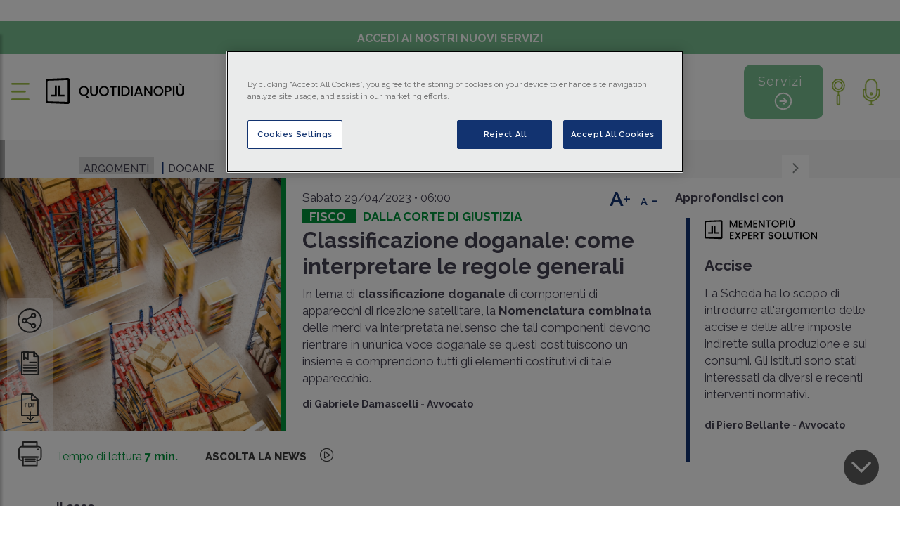

--- FILE ---
content_type: text/html; charset=utf-8
request_url: https://www.quotidianopiu.it/dettaglio/10452006/classificazione-doganale-come-interpretare-le-regole-generali
body_size: 30664
content:
<!doctype html>
<html data-n-head-ssr lang="it" data-n-head="%7B%22lang%22:%7B%22ssr%22:%22it%22%7D%7D">
  <head >
    <meta data-n-head="ssr" charset="utf-8"><meta data-n-head="ssr" name="viewport" content="width=device-width, initial-scale=1, shrink-to-fit=no"><meta data-n-head="ssr" name="format-detection" content="telephone=no"><meta data-n-head="ssr" data-hid="title" name="title" content="Classificazione doganale: come interpretare le regole generali"><meta data-n-head="ssr" data-hid="description" name="description" content="In tema di classificazione doganale di componenti di apparecchi di ricezione satellitare, la Nomenclatura combinata delle merci va interpretata nel senso che tali compone"><meta data-n-head="ssr" data-hid="twitter:image" name="twitter:image" content="https://static-r.giuffre.it/QUOTIDIANO/Fisco/dogane.jpg"><meta data-n-head="ssr" data-hid="twitter:card" name="twitter:card" content="summary"><meta data-n-head="ssr" data-hid="twitter:site" name="twitter:site" content="https://twitter.com/giuffrefrancisl"><meta data-n-head="ssr" data-hid="twitter:url" name="twitter:url" content="https://www.quotidianopiu.it/dettaglio/10452006/classificazione-doganale-come-interpretare-le-regole-generali"><meta data-n-head="ssr" data-hid="twitter:creator" name="twitter:creator" content="https://twitter.com/giuffrefrancisl"><meta data-n-head="ssr" data-hid="twitter:domain" name="twitter:domain" content="quotidianopiu.it"><meta data-n-head="ssr" data-hid="twitter:title" name="twitter:title" content="Classificazione doganale: come interpretare le regole generali"><meta data-n-head="ssr" data-hid="twitter:description" name="twitter:description" content="In tema di classificazione doganale di componenti di apparecchi di ricezione satellitare, la Nomenclatura combinata delle merci va interpretata nel senso che tali compone"><meta data-n-head="ssr" data-hid="og:title" property="og:title" content="Classificazione doganale: come interpretare le regole generali"><meta data-n-head="ssr" data-hid="og:description" property="og:description" content="In tema di classificazione doganale di componenti di apparecchi di ricezione satellitare, la Nomenclatura combinata delle merci va interpretata nel senso che tali compone"><meta data-n-head="ssr" data-hid="og:type" property="og:type" content="article"><meta data-n-head="ssr" data-hid="og:url" property="og:url" content="https://www.quotidianopiu.it/dettaglio/10452006/classificazione-doganale-come-interpretare-le-regole-generali"><meta data-n-head="ssr" data-hid="og:site_name" property="og:site_name" content="Quotidiano Più"><meta data-n-head="ssr" content="https://static-r.giuffre.it/QUOTIDIANO/Fisco/dogane.jpg" name="image" prefix="og: http://ogp.me/ns#" key="ogimage" data-vmid="og:image" data-hid="og:image" property="og:image"><meta data-n-head="ssr" data-hid="og:image:width" content="450"><meta data-n-head="ssr" data-hid="og:image:height" content="370"><meta data-n-head="ssr" data-hid="article:published_time" property="article:published_time" content="2023-04-29T06:00:00"><meta data-n-head="ssr" data-hid="article:modified_time" property="article:modified_time" content="2023-04-29T06:00:00"><title>Classificazione doganale: come interpretare le regole generali | Quotidianopiù</title><link data-n-head="ssr" rel="icon" type="image/x-icon" href="/favicon.ico"><link data-n-head="ssr" rel="stylesheet" type="text/css" href="/monforte/css/bootstrap.min.css"><link data-n-head="ssr" rel="stylesheet" type="text/css" href="/monforte/css/all.css"><link data-n-head="ssr" rel="stylesheet" type="text/css" href="/monforte/css/slick.css"><link data-n-head="ssr" rel="stylesheet" type="text/css" href="/monforte/css/slick-theme.css"><link data-n-head="ssr" rel="stylesheet" type="text/css" href="/monforte/css/customScrollbar.css"><link data-n-head="ssr" rel="stylesheet" type="text/css" href="/monforte/css/style.css"><link data-n-head="ssr" rel="stylesheet" type="text/css" href="/monforte/css/plyr.css"><link data-n-head="ssr" rel="stylesheet" type="text/css" href="/monforte/css/evolution-mon.css"><link data-n-head="ssr" rel="stylesheet" type="text/css" href="/monforte/css/plyr-quotidianopiu.css"><link data-n-head="ssr" rel="stylesheet" type="text/css" href="/monforte/css/quotidiano_seo.css"><link data-n-head="ssr" rel="canonical" href="https://www.quotidianopiu.it/dettaglio/10452006/classificazione-doganale-come-interpretare-le-regole-generali"><script data-n-head="ssr" data-hid="gtm-script">if(!window._gtm_init){window._gtm_init=1;(function(w,n,d,m,e,p){w[d]=(w[d]==1||n[d]=='yes'||n[d]==1||n[m]==1||(w[e]&&w[e][p]&&w[e][p]()))?1:0})(window,navigator,'doNotTrack','msDoNotTrack','external','msTrackingProtectionEnabled');(function(w,d,s,l,x,y){w[x]={};w._gtm_inject=function(i){if(w.doNotTrack||w[x][i])return;w[x][i]=1;w[l]=w[l]||[];w[l].push({'gtm.start':new Date().getTime(),event:'gtm.js'});var f=d.getElementsByTagName(s)[0],j=d.createElement(s);j.defer=true;j.src='https://www.googletagmanager.com/gtm.js?id='+i;f.parentNode.insertBefore(j,f);}})(window,document,'script','dataLayer','_gtm_ids','_gtm_inject')}</script><script data-n-head="ssr" type="text/javascript" src="https://cdn.cookielaw.org/scripttemplates/otSDKStub.js" data-domain-script="a95c4785-a205-4924-930e-0275dda08232" async data-body="false"></script><script data-n-head="ssr" type="application/ld+json">{"@context":"https://schema.org","@type":"NewsArticle","headline":"Classificazione doganale: come interpretare le regole generali","image":["https://www.quotidianopiu.it/monforte/images/logos/quotidiano+.svg"],"datePublished":"2023-04-29T06:00:00","dateModified":"2023-05-03","author":[{"@type":"Person","name":"Gabriele Damascelli","url":"https://www.quotidianopiu.it/autore/4057/gabriele-damascelli"}]}</script><link rel="preload" href="/_nuxt/b9db88b.js" as="script"><link rel="preload" href="/_nuxt/58149b4.js" as="script"><link rel="preload" href="/_nuxt/2a27ae3.js" as="script"><link rel="preload" href="/_nuxt/a38f3e6.js" as="script"><link rel="preload" href="/_nuxt/18c7584.js" as="script"><link rel="preload" href="/_nuxt/065cf28.js" as="script"><style data-vue-ssr-id="4e871a31:0 2ec07acc:0 5f637927:0 54c360c2:0 54c360c2:1 64ae9911:0 e586774c:0 3acda46a:0 6c052988:0 f1b3b4fc:0 34460882:0 2c3b9f98:0 7a49db7c:0">.vue-simple-suggest>ul{list-style:none;margin:0;padding:0}.vue-simple-suggest.designed{position:relative}.vue-simple-suggest.designed,.vue-simple-suggest.designed *{-webkit-box-sizing:border-box;box-sizing:border-box}.vue-simple-suggest.designed .input-wrapper input{background:#fff;border:1px solid #cde;border-radius:3px;color:#000;display:block;outline:none;padding:10px;-webkit-transition:all .1s;transition:all .1s;-webkit-transition-delay:.05s;transition-delay:.05s;width:100%}.vue-simple-suggest.designed.focus .input-wrapper input{border:1px solid #aaa}.vue-simple-suggest.designed .suggestions{background-color:#fff;border:1px solid #aaa;border-radius:3px;left:0;opacity:1;position:absolute;right:0;top:100%;top:calc(100% + 5px);z-index:1000}.vue-simple-suggest.designed .suggestions .suggest-item{cursor:pointer;-webkit-user-select:none;-moz-user-select:none;-ms-user-select:none;user-select:none}.vue-simple-suggest.designed .suggestions .misc-item,.vue-simple-suggest.designed .suggestions .suggest-item{padding:5px 10px}.vue-simple-suggest.designed .suggestions .suggest-item.hover{background-color:#2874d5!important;color:#fff!important}.vue-simple-suggest.designed .suggestions .suggest-item.selected{background-color:#2832d5;color:#fff}
@font-face{font-family:"Poppins";font-style:normal;font-weight:400;src:url(/_nuxt/fonts/Poppins-400-devanagari1.d2ee5e6.woff2) format("woff2");unicode-range:u+0900-097f,u+1cd0-1cf9,u+200c-200d,u+20a8,u+20b9,u+20f0,u+25cc,u+a830-a839,u+a8e0-a8ff,u+11b00-11b09}@font-face{font-family:"Poppins";font-style:normal;font-weight:400;src:url(/_nuxt/fonts/Poppins-400-latin-ext2.d7c074a.woff2) format("woff2");unicode-range:u+0100-02ba,u+02bd-02c5,u+02c7-02cc,u+02ce-02d7,u+02dd-02ff,u+0304,u+0308,u+0329,u+1d00-1dbf,u+1e00-1e9f,u+1ef2-1eff,u+2020,u+20a0-20ab,u+20ad-20c0,u+2113,u+2c60-2c7f,u+a720-a7ff}@font-face{font-family:"Poppins";font-style:normal;font-weight:400;src:url(/_nuxt/fonts/Poppins-400-latin3.405055d.woff2) format("woff2");unicode-range:u+00??,u+0131,u+0152-0153,u+02bb-02bc,u+02c6,u+02da,u+02dc,u+0304,u+0308,u+0329,u+2000-206f,u+20ac,u+2122,u+2191,u+2193,u+2212,u+2215,u+feff,u+fffd}@font-face{font-family:"Poppins";font-style:normal;font-weight:500;src:url(/_nuxt/fonts/Poppins-500-devanagari4.1b7fc55.woff2) format("woff2");unicode-range:u+0900-097f,u+1cd0-1cf9,u+200c-200d,u+20a8,u+20b9,u+20f0,u+25cc,u+a830-a839,u+a8e0-a8ff,u+11b00-11b09}@font-face{font-family:"Poppins";font-style:normal;font-weight:500;src:url(/_nuxt/fonts/Poppins-500-latin-ext5.fea4f3e.woff2) format("woff2");unicode-range:u+0100-02ba,u+02bd-02c5,u+02c7-02cc,u+02ce-02d7,u+02dd-02ff,u+0304,u+0308,u+0329,u+1d00-1dbf,u+1e00-1e9f,u+1ef2-1eff,u+2020,u+20a0-20ab,u+20ad-20c0,u+2113,u+2c60-2c7f,u+a720-a7ff}@font-face{font-family:"Poppins";font-style:normal;font-weight:500;src:url(/_nuxt/fonts/Poppins-500-latin6.08491d3.woff2) format("woff2");unicode-range:u+00??,u+0131,u+0152-0153,u+02bb-02bc,u+02c6,u+02da,u+02dc,u+0304,u+0308,u+0329,u+2000-206f,u+20ac,u+2122,u+2191,u+2193,u+2212,u+2215,u+feff,u+fffd}@font-face{font-family:"Quattrocento Sans";font-style:normal;font-weight:400;src:url(/_nuxt/fonts/Quattrocento_Sans-400-latin-ext7.220d9e6.woff2) format("woff2");unicode-range:u+0100-02ba,u+02bd-02c5,u+02c7-02cc,u+02ce-02d7,u+02dd-02ff,u+0304,u+0308,u+0329,u+1d00-1dbf,u+1e00-1e9f,u+1ef2-1eff,u+2020,u+20a0-20ab,u+20ad-20c0,u+2113,u+2c60-2c7f,u+a720-a7ff}@font-face{font-family:"Quattrocento Sans";font-style:normal;font-weight:400;src:url(/_nuxt/fonts/Quattrocento_Sans-400-latin8.7b2eba7.woff2) format("woff2");unicode-range:u+00??,u+0131,u+0152-0153,u+02bb-02bc,u+02c6,u+02da,u+02dc,u+0304,u+0308,u+0329,u+2000-206f,u+20ac,u+2122,u+2191,u+2193,u+2212,u+2215,u+feff,u+fffd}
.nuxt-progress{background-color:#2b81d6;height:2px;left:0;opacity:1;position:fixed;right:0;top:0;transition:width .1s,opacity .4s;width:0;z-index:999999}.nuxt-progress.nuxt-progress-notransition{transition:none}.nuxt-progress-failed{background-color:red}
@import url(https://fonts.googleapis.com/css2?family=Poppins:ital,wght@0,100;0,200;0,300;0,400;0,500;0,600;0,700;0,800;0,900;1,100;1,200;1,300;1,400;1,500;1,600;1,700;1,800;1,900&display=swap);
.swal2-container *{font-family:"Poppins",sans-serif!important}img.logo-esterno-dx{float:left;height:auto;margin-top:-5px;max-width:110px;position:absolute;right:25px;z-index:5000!important}.articolo-box .speciali-area:before{background-color:orange!important}.articolo-box .speciali-area h2 a{color:#454253!important}.speciali-area .label-sottotitolo a{color:orange;font-size:17px;font-weight:700;margin-right:10px;text-transform:uppercase}a{cursor:pointer!important;-webkit-text-decoration:none;text-decoration:none}.infoordini-area:before{background-color:#2a62a7;content:"";height:100%;left:0;position:absolute;top:0;width:7px}.infoordini-area .label-sottotitolo a,.infoordini-area .label-title a{color:#2a62a7!important}i.fal.fa-play-circle{margin-bottom:10px!important}.allineamento-top.speciali-area:before{background-color:orange;content:"";height:100%;left:0;position:absolute;top:0;width:7px}.speciali-area h2 a{color:#454253}.text-container.border-line.speciali-area:before{background-color:orange!important}.menu-area-sezione ul.list-inline.main-menu li:last-child{padding-right:40px}.backArrow,.backArrowTop{float:left!important;margin-left:-40px;margin-top:-8px!important}h3.qualifica-grafica.qualifica_nera{color:#454253!important}@media (max-width:1200px){.sei-evidenza .speciale-artic-top-evidenza .col-lg-6{max-height:-moz-fit-content!important;max-height:fit-content!important}}#speciali_pagina-interna .menu-area-sezione.generale-area.senza-argomenti{display:inline-block;width:100%!important}#speciali_pagina-interna .menu-area-sezione.generale-area h1{margin-bottom:5px!important;margin-top:10px}.img-rcs{margin-top:10px;max-width:35%;min-width:170px}.no-gutters .speciali-area:before{background-color:orange;content:"";height:100%;left:0;position:absolute;top:0;width:7px}.edizione-straordinaria.lunedi .top-news h3,.edizione-straordinaria.lunedi .top-news h3 span{color:#000;font-size:14px;font-weight:700;line-height:16px;margin-bottom:15px}.edizione-straordinaria.lunedi .top-news .blue-podcast h3,.edizione-straordinaria.lunedi .top-news .blue-podcast h3 span{color:#fff}@media (max-width:767px){#home .podcast-info{top:50px}.podcast-info{padding:0 20%;position:absolute;right:0;width:100%}.podcast-info-label{background-color:#fff;color:#12407a;font-size:17px;font-weight:700;line-height:21px;margin-bottom:6px;padding:0 18px;text-align:center;text-transform:uppercase;width:inherit}}@media only screen and (max-width:470px){#home .podcast-info-label{margin-top:0!important}.logo-rcs{float:right;margin:-5px -36px 20px 0;width:30%}.img-rcs{margin-top:10px;max-width:35%;min-width:76px}}.area-sottoscrizioni img{float:left;margin-right:10px;max-width:50px}.area-sottoscrizioni .subscribe-content{padding:25px 35px!important}.area-sottoscrizioni a:hover h4{color:#9cbe43}.newsletter-sec h4{font-size:20px;font-weight:500;margin-bottom:0}.newsletter-sec img{margin:-5px 10px 0 0;max-width:50px}.newsletter-sec a{-webkit-text-decoration:none;text-decoration:none}.whatsapp-sec h4{font-size:14px;font-weight:500;margin-bottom:0}.whatsapp-sec img{margin:-10px 10px 0;max-width:33px}.whatsapp-sec{border-bottom:1px solid #ebebeb}.whatsapp-sec a{-webkit-text-decoration:none;text-decoration:none}.spotify-sec h4{font-size:14px;font-weight:500;margin-bottom:0}.spotify-sec img{margin:-10px 10px 0;max-width:33px}.spotify-sec{border-bottom:1px solid #ebebeb}.spotify-sec a{-webkit-text-decoration:none;text-decoration:none}@media only screen and (max-width:400px){.latest-podcast-slider.slider.no-padding-bottom.slick-initialized.slick-slider{display:block}}.pg-int_argomento .area-interna-pagina .area-lista-voci-sottologo{margin:-10px 0 0 40px!important}@media only screen and (max-width:486px){section#area-speciali-slide{display:block!important}}
#sottomenu-sticky[data-v-03213ee4]{padding:12px 0}@media only screen and (max-width:778px){#sottomenu-sticky[data-v-03213ee4]{padding:0}}#sottomenu-sticky[data-v-03213ee4]{padding:27px 0}.information-menu[data-v-03213ee4]{flex-shrink:1}.servizi-button-container[data-v-03213ee4]{flex-shrink:0}@media only screen and (max-width:778px){#logo-grande-home[data-v-03213ee4],#logo-piccolo-home[data-v-03213ee4]{width:100%!important}#sottomenu-sticky[data-v-03213ee4]{align-items:center;flex-direction:column;padding:0}.servizi-button-container[data-v-03213ee4]{margin-top:10px}}.information-menu[data-v-03213ee4]{display:inline-flex;flex-wrap:wrap;gap:16px;justify-content:center}
.btn-primary[data-v-eca99490]{background-color:#00943b;border:1px solid #00943b;color:#fff}.btn-primary[data-v-eca99490]:hover{background-color:transparent;border:1px solid #12407a;color:#12407a}@media (max-width:991.98px){.logo-action-button[data-v-eca99490]{display:none!important}#logo-grande-home[data-v-eca99490]{width:100%!important}}#sottomenu-sticky .col-lg-12[data-v-eca99490]{align-items:center;display:flex;justify-content:center;position:relative}.information-menu[data-v-eca99490]{flex-grow:0;margin:0 auto}.servizi-button-container[data-v-eca99490]{margin-left:auto}
.col-blue{background:#143371!important}.col-grey{background-color:#d8d8d8!important;color:#133371!important}.h1IsStatic{background:transparent!important;color:#00943b!important;display:block!important;font-size:24px!important;text-align:center!important;text-transform:uppercase!important}
b.abstract *{color:#000}@media only screen and (min-width:1478px){.menu-area-sezione.generale-area{background:#f5f5f6!important;border-left:7px solid #adadad!important;margin:15px 0 -10px!important;padding:15px 60px 15px 50px!important}.generale-area .area-lista-voci-sottologo{margin:0!important;padding-top:10px!important}}.dpp.component.youtube.titolo{display:none}.dpp.component.youtube iframe{aspect-ratio:16/9;width:60%}.dpp.component.youtube{text-align:center;width:100%}@media (max-width:767px){.podcast-sec-two{padding:90px 25px 20px!important}.dpp.component.youtube iframe{width:100%}}a.invisibile,a.invisibile:hover{color:var(--bs-body-color);cursor:text!important}a.invisibile:hover{-webkit-text-decoration:none;text-decoration:none}.enlarged *,.enlarged .content-box *,.enlarged .news-read-caption *{font-size:1.07em;line-height:45px}div#area-whatsapp{border:2px solid #59964d;padding:10px;width:100%}a.link-whatsapp{color:#59964d;font-weight:600;margin-left:15px}a.link-keyword{color:rgba(0,0,0,.38);font-style:normal;font-weight:400}@media only screen and (min-width:401px) and (max-width:767px){div#area-whatsapp{font-size:15px;font-size:14px;line-height:20px;padding:10px 22px 18px}a.link-whatsapp{margin-left:0}}@media only screen and (max-width:400px){div#area-whatsapp{font-size:15px;font-size:14px;line-height:20px;padding:10px 22px 18px}a.link-whatsapp{margin-left:0}}
.printOrPdf[data-v-18e8d7ba]{padding-left:0!important}
.salvato img[data-v-7d812ff1]{filter:hue-rotate(241deg) brightness(2)}
.fisco-area .label-title[data-v-49ca2a4d]{display:grid}.infoordini-area[data-v-49ca2a4d]:before{background-color:#2a62a7;content:"";height:100%;left:0;position:absolute;top:0;width:7px}.infoordini-area h2 a[data-v-49ca2a4d]{color:#454253}
a.login-sub:hover{color:#12407a;-webkit-text-decoration:underline;text-decoration:underline}</style>
  </head>
  <body >
    <noscript data-n-head="ssr" data-hid="gtm-noscript" data-pbody="true"></noscript><div data-server-rendered="true" id="__nuxt"><!----><div id="__layout"><div><div><nav id="sidebar"><div class="row no-gutters components"><div class="col-lg-12 col-12"><div id="dismiss" class="x-chiusura">X</div> <p id="dismiss" class="menu-title"><a href="/" class="nuxt-link-active"><a>Homepage</a></a></p></div> <div class="col-lg-6 col-6"><ul class="list-unstyled information-menu"><li id="dismiss"><span><a href="/sezione/fisco">
              Fisco
            </a></span></li><li id="dismiss"><span><a href="/sezione/lavoro">
              Lavoro
            </a></span></li><li id="dismiss"><span><a href="/sezione/contabilita">
              Contabilità
            </a></span></li><li id="dismiss"><span><a href="/sezione/impresa">
              Impresa
            </a></span></li><li id="dismiss"><span><a href="/sezione/finanziamenti">
              Finanziamenti
            </a></span></li><li id="dismiss"><span><a href="/sezione/mondo-digitale">
              Mondo Digitale
            </a></span></li></ul></div> <div class="col-lg-6 col-6"><ul class="list-unstyled side-inner-menu"><li id="dismiss"><span><a href="/speciali">
              Speciali
            </a></span></li><li id="dismiss"><span><a href="/sezione/info-dagli-ordini">
              Info dagli ordini
            </a></span></li><li id="dismiss"><span><a href="/sezione/podcast">
              Podcast
            </a></span></li><li id="dismiss"><span><a href="/sezione/video">
              Video
            </a></span></li><li id="dismiss"><span><a href="/rassegna-stampa">
              Rassegna stampa
            </a></span></li><li id="dismiss"><span><a href="/archivio-ultime-edizioni">
              Archivio ultime edizioni
            </a></span></li><li id="dismiss"><span><a href="/il-mio-archivio">
              Il mio archivio
            </a></span></li></ul></div></div> <div class="subscribe-sec"><div class="subscribe-content"><h3>Accedi ai nostri nuovi servizi</h3> <a><button id="dismiss" class="btn" style="padding: 10px 15px">E-Magazine</button></a></div></div> <div class="area-sottoscrizioni"><div class="newsletter-sec"><div class="subscribe-content"><a target="_blank" href="https://form-marketing.giuffre.it/gfl-form?prodotto=NL_QUOTIDIANO_PIU"><svg xmlns="http://www.w3.org/2000/svg" width="16" height="16" fill="currentColor" viewBox="0 0 16 16" class="bi bi-envelope"><path d="M0 4a2 2 0 0 1 2-2h12a2 2 0 0 1 2 2v8a2 2 0 0 1-2 2H2a2 2 0 0 1-2-2zm2-1a1 1 0 0 0-1 1v.217l7 4.2 7-4.2V4a1 1 0 0 0-1-1zm13 2.383-4.708 2.825L15 11.105zm-.034 6.876-5.64-3.471L8 9.583l-1.326-.795-5.64 3.47A1 1 0 0 0 2 13h12a1 1 0 0 0 .966-.741M1 11.105l4.708-2.897L1 5.383z"></path></svg> <h4>Registrati alla <strong>Newsletter</strong></h4></a></div></div> <div class="whatsapp-sec"><div class="subscribe-content"><a href="https://www.whatsapp.com/channel/0029VaKhnmoCXC3Q0RNhAP3S" target="_blank"><svg xmlns="http://www.w3.org/2000/svg" width="16" height="16" fill="currentColor" viewBox="0 0 16 16" class="bi bi-whatsapp"><path d="M13.601 2.326A7.85 7.85 0 0 0 7.994 0C3.627 0 .068 3.558.064 7.926c0 1.399.366 2.76 1.057 3.965L0 16l4.204-1.102a7.9 7.9 0 0 0 3.79.965h.004c4.368 0 7.926-3.558 7.93-7.93A7.9 7.9 0 0 0 13.6 2.326zM7.994 14.521a6.6 6.6 0 0 1-3.356-.92l-.24-.144-2.494.654.666-2.433-.156-.251a6.56 6.56 0 0 1-1.007-3.505c0-3.626 2.957-6.584 6.591-6.584a6.56 6.56 0 0 1 4.66 1.931 6.56 6.56 0 0 1 1.928 4.66c-.004 3.639-2.961 6.592-6.592 6.592m3.615-4.934c-.197-.099-1.17-.578-1.353-.646-.182-.065-.315-.099-.445.099-.133.197-.513.646-.627.775-.114.133-.232.148-.43.05-.197-.1-.836-.308-1.592-.985-.59-.525-.985-1.175-1.103-1.372-.114-.198-.011-.304.088-.403.087-.088.197-.232.296-.346.1-.114.133-.198.198-.33.065-.134.034-.248-.015-.347-.05-.099-.445-1.076-.612-1.47-.16-.389-.323-.335-.445-.34-.114-.007-.247-.007-.38-.007a.73.73 0 0 0-.529.247c-.182.198-.691.677-.691 1.654s.71 1.916.81 2.049c.098.133 1.394 2.132 3.383 2.992.47.205.84.326 1.129.418.475.152.904.129 1.246.08.38-.058 1.171-.48 1.338-.943.164-.464.164-.86.114-.943-.049-.084-.182-.133-.38-.232"></path></svg> <h4>Iscriviti al canale <strong>WhatsApp</strong></h4></a></div></div> <div class="spotify-sec"><div class="subscribe-content"><a href="https://open.spotify.com/show/72reRi7OaNzphXUOJftp2x" target="_blank"><svg xmlns="http://www.w3.org/2000/svg" width="16" height="16" fill="currentColor" viewBox="0 0 16 16" class="bi bi-spotify"><path d="M8 0a8 8 0 1 0 0 16A8 8 0 0 0 8 0m3.669 11.538a.5.5 0 0 1-.686.165c-1.879-1.147-4.243-1.407-7.028-.77a.499.499 0 0 1-.222-.973c3.048-.696 5.662-.397 7.77.892a.5.5 0 0 1 .166.686m.979-2.178a.624.624 0 0 1-.858.205c-2.15-1.321-5.428-1.704-7.972-.932a.625.625 0 0 1-.362-1.194c2.905-.881 6.517-.454 8.986 1.063a.624.624 0 0 1 .206.858m.084-2.268C10.154 5.56 5.9 5.419 3.438 6.166a.748.748 0 1 1-.434-1.432c2.825-.857 7.523-.692 10.492 1.07a.747.747 0 1 1-.764 1.288"></path></svg> <h4>Segui il canale <strong>Spotify</strong></h4></a></div></div></div></nav> <span id="page-begin"></span> <div class="content area-interna-pagina" style="display:none;"><div id="ombra-header" class="attivazione-sticky" style="display:none;" data-v-03213ee4><div class="announcement-bar" data-v-03213ee4><div class="container-fluid" data-v-03213ee4><div class="row" data-v-03213ee4><div class="col-12 text-center" data-v-03213ee4><a class="announcement-link" data-v-03213ee4>Accedi ai nostri nuovi servizi</a></div></div></div></div> <div class="container-fluid" data-v-03213ee4><div class="header-upper" data-v-03213ee4><!----> <div id="sottomenu-sticky" class="row align-items-center" data-v-03213ee4><div class="col-2 d-none d-md-block" data-v-03213ee4></div> <div class="col-8 text-center" data-v-03213ee4><ul class="list-inline information-menu mb-0" data-v-03213ee4><li class="list-inline-item" data-v-03213ee4><a href="/sezione/fisco" data-v-03213ee4><a class="voce-ombra-logo" data-v-03213ee4><span data-v-03213ee4></span> Fisco</a></a></li><li class="list-inline-item" data-v-03213ee4><a href="/sezione/lavoro" data-v-03213ee4><a class="voce-ombra-logo" data-v-03213ee4><span data-v-03213ee4></span> Lavoro</a></a></li><li class="list-inline-item" data-v-03213ee4><a href="/sezione/contabilita" data-v-03213ee4><a class="voce-ombra-logo" data-v-03213ee4><span data-v-03213ee4></span> Contabilità</a></a></li><li class="list-inline-item" data-v-03213ee4><a href="/sezione/impresa" data-v-03213ee4><a class="voce-ombra-logo" data-v-03213ee4><span data-v-03213ee4></span> Impresa</a></a></li><li class="list-inline-item" data-v-03213ee4><a href="/sezione/finanziamenti" data-v-03213ee4><a class="voce-ombra-logo" data-v-03213ee4><span data-v-03213ee4></span> Finanziamenti</a></a></li><li class="list-inline-item" data-v-03213ee4><a href="/sezione/mondo-digitale" data-v-03213ee4><a class="voce-ombra-logo" data-v-03213ee4><span data-v-03213ee4></span> Mondo Digitale</a></a></li> <li class="list-inline-item lista-menu-speciali" data-v-03213ee4><a href="/speciali" class="voce-ombra-logo" data-v-03213ee4><span data-v-03213ee4></span> Speciali</a></li></ul></div> <div class="col-2 text-end text-right" data-v-03213ee4><!----></div></div></div></div></div> <span data-v-eca99490><div id="ombra-header" class="header" data-v-eca99490><div class="announcement-bar" data-v-eca99490><div class="container-fluid" data-v-eca99490><div class="row" data-v-eca99490><div class="col-12 text-center" data-v-eca99490><a class="announcement-link" data-v-eca99490>Accedi ai nostri nuovi servizi</a></div></div></div></div> <div class="container-fluid" data-v-eca99490><div class="header-upper" data-v-eca99490><div class="row align-items-center" data-v-eca99490><div class="col-xl-3 col-lg-4 col-8 col-md-4 menu-btn" data-v-eca99490><button type="button" id="sidebarCollapse" class="btn menu-btn sidebarCollapse" data-v-eca99490><img src="/monforte/images/icon/menu.png" alt data-v-eca99490></button> <a href="/" class="nuxt-link-active" data-v-eca99490><div class="area-logos-header_interna" data-v-eca99490><a to="/" data-v-eca99490><img src="/monforte/images/logos/quotidiano_new.svg" alt="" id="logo-grande-home" width="68%" data-v-eca99490></a></div></a></div> <div class="col-xl-7 col-lg-6 col-1 col-md-6" data-v-eca99490><ul class="list-inline information-menu" data-v-eca99490><li class="list-inline-item" data-v-eca99490><a href="/sezione/fisco" data-v-eca99490><a class="voce-ombra-logo" data-v-eca99490><span data-v-eca99490></span> Fisco</a></a></li><li class="list-inline-item" data-v-eca99490><a href="/sezione/lavoro" data-v-eca99490><a class="voce-ombra-logo" data-v-eca99490><span data-v-eca99490></span> Lavoro</a></a></li><li class="list-inline-item" data-v-eca99490><a href="/sezione/contabilita" data-v-eca99490><a class="voce-ombra-logo" data-v-eca99490><span data-v-eca99490></span> Contabilità</a></a></li><li class="list-inline-item" data-v-eca99490><a href="/sezione/impresa" data-v-eca99490><a class="voce-ombra-logo" data-v-eca99490><span data-v-eca99490></span> Impresa</a></a></li><li class="list-inline-item" data-v-eca99490><a href="/sezione/finanziamenti" data-v-eca99490><a class="voce-ombra-logo" data-v-eca99490><span data-v-eca99490></span> Finanziamenti</a></a></li><li class="list-inline-item" data-v-eca99490><a href="/sezione/mondo-digitale" data-v-eca99490><a class="voce-ombra-logo" data-v-eca99490><span data-v-eca99490></span> Mondo Digitale</a></a></li> <li class="list-inline-item lista-interna_menu-speciali" data-v-eca99490><a href="/speciali" class="voce-ombra-logo" data-v-eca99490><span data-v-eca99490></span> Speciali</a></li></ul></div> <div class="col-xl-2 col-lg-2 col-3 col-md-2 order-3 order-md-3 text-right" data-v-eca99490><div class="header-upper-right float-right" data-v-eca99490><a data-v-eca99490><button class="logo-action-button servizi-btn" data-v-eca99490><span style="margin-right: 10px; letter-spacing: 1px; font-size: 18px" data-v-eca99490>Servizi</span> <svg xmlns="http://www.w3.org/2000/svg" fill="none" viewBox="0 0 24 24" stroke-width="1.5" stroke="currentColor" style="width: 30px" data-v-eca99490><path stroke-linecap="round" stroke-linejoin="round" d="m12.75 15 3-3m0 0-3-3m3 3h-7.5M21 12a9 9 0 1 1-18 0 9 9 0 0 1 18 0Z" data-v-eca99490></path></svg></button></a> <button data-toggle="modal" data-target="#abbonatiModal" class="btn btn-primary" style="white-space:nowrap;display:none;" data-v-eca99490>
                REGISTRATI GRATIS
              </button> <div class="form-search" data-v-eca99490><div id="search-input-container" class="search-form-container search-position hdn" data-v-eca99490><div class="search-input-group" data-v-eca99490><button data-toggle="modal" data-target="#abbonatiModal" class="btn btn-primary nascosto-dal-cerca" style="display:none;" data-v-eca99490>
                      REGISTRATI GRATIS
                    </button> <div class="form-group" data-v-eca99490><input type="text" placeholder="Cerca" value="" class="form-control" data-v-eca99490></div> <!----> <button type="button" id="hide-search-input-container" class="btn btn-default hide-search-input-container" data-v-eca99490><i class="far fa-times" data-v-eca99490></i></button></div></div> <button type="button" class="btn btn-default search-button" data-v-eca99490><img src="/monforte/images/icon/search.png" alt data-v-eca99490></button></div> <!----></div></div></div></div></div> <div data-v-eca99490><!----> <!----></div></div></span> <div><!----> <div class="row area-logos-header" style="text-align:center;display:none;"><div class="col-lg-12"><img src="/monforte/images/logos/quotidiano_new.svg" alt id="logo-grande-home" style="height: 100px"></div></div> <div class="menu-area-sezione generale-area"><!----> <div class="row area-lista-voci-sottologo" style="width:90%;"><div class="col-lg-12 d-none d-md-block"><ul class="list-inline main-menu" style="display: block !important"><li class="list-inline-item etichetta-lista-sottovoci" style="display: inline-flex !important"><a>ARGOMENTI</a></li> <li class="list-inline-item"><a href="/argomento?keyword_id=462&amp;argument=dogane">Dogane</a></li></ul> <div class="freccia-scorrimento-menu-responsive-sottovoci"><img src="/monforte/images/icon/freccia_menuscorrimento.svg" alt="Altro" class="indicatore-scorrimento-sottovoci"></div></div></div></div> <section class="news-details"><div class="row no-gutters"><div class="col-xl-9 col-lg-12"><div class="news-details-left"><div class="row no-gutters area-prima-fascia-totale"><div class="col-xl-5 col-lg-4"><div class="img-wrap news-details-img"><img src="https://static-r.giuffre.it/QUOTIDIANO/Fisco/dogane.jpg" alt></div></div> <!----> <div class="col-xl-7 col-lg-8 area-prima-fascia"><div class="text-container border-line fisco"><div id="" class="content-box" style="width:98%;" data-v-18e8d7ba><p style="text-transform: capitalize" data-v-18e8d7ba>sabato 29/04/2023 • 06:00</p> <!----> <div class="label-title" style="width: 80%" data-v-18e8d7ba><!----> <a style="cursor: default !important" data-v-18e8d7ba><span style="background-color:#00943B !important;" data-v-18e8d7ba>Fisco
      </span></a> <a style="cursor:default !important;color:#00943B;" data-v-18e8d7ba>
      Dalla Corte di Giustizia</a></div> <!----> <h1 data-v-18e8d7ba><a style="text-decoration: none; cursor: default !important" data-v-18e8d7ba>Classificazione doganale: come interpretare le regole generali</a></h1> <span data-v-18e8d7ba><p data-v-18e8d7ba><div class="dpp testo">
<p class="">In tema di <b>classificazione doganale</b> di componenti di apparecchi di ricezione satellitare, la <b>Nomenclatura combinata</b> delle merci va interpretata nel senso che tali componenti devono rientrare in un’unica voce doganale se questi costituiscono un insieme e comprendono tutti gli elementi costitutivi di tale apparecchio.</p>
</div></p></span> <div class="row" style="margin-top: 17px" data-v-18e8d7ba><div class="col-lg-12" data-v-18e8d7ba><!----> <h3 data-v-18e8d7ba>
        di
        <a href="/autore/4057/Gabriele-Damascelli" class="autore-articolo" data-v-18e8d7ba>Gabriele Damascelli</a> <span data-v-18e8d7ba> - </span><span data-v-18e8d7ba>Avvocato</span></h3> <!----></div></div></div></div> <div class="comandi-grandezza-testo"><a class="ingrandisci-testo"><svg xmlns="http://www.w3.org/2000/svg" width="20" height="20" viewBox="0 0 8.28 8.58" class="mini-icon"><g id="riduci-Testo" transform="translate(-2774.919 -182.508)"><path id="Path_536" data-name="Path 536" d="M2783.2,191.088h-1.625l-.975-2.5h-3.237l-.884,2.5h-1.559l3.327-8.58h1.287Zm-5.421-3.666h2.353l-1.235-3.159Z" fill="#133371"></path></g></svg>
    +</a> <a class="rimpicciolisci-testo"><svg xmlns="http://www.w3.org/2000/svg" width="10" height="10" viewBox="0 0 8.28 8.58" class="mini-icon"><g id="riduci-Testo" transform="translate(-2774.919 -182.508)"><path id="Path_536" data-name="Path 536" d="M2783.2,191.088h-1.625l-.975-2.5h-3.237l-.884,2.5h-1.559l3.327-8.58h1.287Zm-5.421-3.666h2.353l-1.235-3.159Z" fill="#133371"></path></g></svg>
    -
  </a></div></div></div> <div id="condivisione-icone" class="news-side-menu" data-v-7d812ff1><ul class="list-unstyled" data-v-7d812ff1><li data-v-7d812ff1><a data-toggle="modal" data-target="#soloabbonatiModal" title="Condividi ora!" style="filter: grayscale(100%); cursor: pointer" data-v-7d812ff1><img src="/monforte/images/icon/icon-share.png" alt data-v-7d812ff1></a></li> <li data-v-7d812ff1><p data-toggle="modal" data-target="#soloabbonatiModal" class="salvaiconaarticolo" style="filter: grayscale(100%); cursor: pointer" data-v-7d812ff1><img src="/monforte/images/icon/icon-bookmark.png" alt data-v-7d812ff1></p></li> <li data-v-7d812ff1><p data-toggle="modal" data-target="#soloabbonatiModal" style="filter: grayscale(100%); cursor: pointer" data-v-7d812ff1><img src="/monforte/images/icon/icon-pdf.png" alt data-v-7d812ff1></p></li> <li data-v-7d812ff1><p data-toggle="modal" data-target="#soloabbonatiModal" style="filter: grayscale(100%); cursor: pointer" data-v-7d812ff1><img src="/monforte/images/icon/icon-print.png" alt data-v-7d812ff1></p></li></ul></div> <!----> <div class="news-content"><div class="row"><div class="col-lg-1 col-md-1"></div> <div class="col-lg-11 col-md-11"><ul class="list-inline news-read-time"><li class="list-inline-item">
                    Tempo di lettura <strong> 7 min.</strong></li> <div style="display:inline;"><li class="list-inline-item"><p class="listens-link" style="filter: grayscale(100%)"><strong>Ascolta la news</strong> <i class="fal fa-play-circle"></i> <span style="display:none;">5:03</span></p></li> <li style="list-style-type:none;display:none;">caricamento..</li></div></ul> <div class="news-read-caption"><div><div><p><div class="dpp testo">
<p class=""><b>Il caso</b></p>

<p class="">Si è chiesto alla Corte UE se la regola 2 a) va interpretata nel senso che essa si applica anche ai componenti sfusi di un <b>apparecchio di ricezione satellitare</b>, destinati, dopo l'immissione in libera pratica, ad essere assemblati in un apparecchio completo, qualora tali componenti, provenienti dal medesimo fornitore cinese, nonché trasportati sulla stessa nave ed in un unico container ed oggetto di dichiarazioni effettuate da uno stesso dichiarante, lo stesso giorno e presso lo stesso ufficio doganale, sono di fatto di proprietà di due imprese tra loro collegate.</p>

<p class="">La <b>Dogana</b> considerava le merci importate non come singoli componenti, bensì apparecchi di ricezione satellitare completi non montati, con conseguenti maggiori dazi doganali.</p>

<p class=""><b>La classificazione doganale delle merci</b></p>

<p class="">Ai fini dell'accertamento doganale, l'elemento base da considerare è la classificazione, quale strumento che serve a rappresentare, mediante una sequenza numerica, la descrizione merceologica di una merce ai fini della successiva applicazione della Tariffa doganale unionale.</p>

<p class="">L'odierno Sistema armonizzato di designazione e codificazione delle merci (SA) è stato istituito dalla Convenzione internazionale sul sistema armonizzato (in vigore dall'1.1.1988) nell'ambito dell'<b>Organizzazione mondiale delle Dogane </b>(OMD) che redige le Note esplicative del S...</div></span></p></a></ul></ol></li></table></thead></tbody></tfoot></tr></td></th></form></button></label></select></option></textarea></h1></h2></h3></h4></h5></h6></section></article></nav></header></footer></main></aside></figure></figcaption></iframe></script></style></video></audio></source></canvas></svg></path></blockquote></code></pre></em></strong></cite></abbr></mark></time></p> <span class="articolo-bloccato-sfumatura"></span> <!----></div></div> <div class="area-registrazione-nuovo-utente-in-pagina"><div class="accedi-abbonati" style="display:;"><strong> Contenuto riservato agli abbonati. </strong> <br>
                      Vuoi consultarlo integralmente?
                      <a href="https://shop.giuffre.it/quotidianopiu.html" target="_blank">Abbonati</a>
                      o
                      <a href="https://form-marketing.giuffre.it/gfl-form?prodotto=QUOTIDIANO_PIU" target="_blank">contatta</a>
                      il tuo agente di fiducia.
                      <br> 
                      Se invece sei già abbonato, effettua il
                      <a style="color: #007bff; cursor: pointer"><u>login.</u></a></div></div> <div class="news-copyright"><!----> <div id="area-whatsapp"><img src="https://static-r.giuffre.it/QUOTIDIANO/LOGO QUOTIDIANOPIU super piccola.jpg" class="logo-whatsapp"> <strong>Quotidianopiù</strong> è anche su
                      <strong>WhatsApp</strong>! <a target="_blank" href="https://www.whatsapp.com/channel/0029VaKhnmoCXC3Q0RNhAP3S" class="link-whatsapp">Clicca qui</a> per
                      iscriverti gratis e seguire tutta l'informazione real time, i video e i podcast sul tuo smartphone.
                    </div> <p>© Copyright - Tutti i diritti riservati - Giuffrè Francis Lefebvre S.p.A.</p></div> <div></div></div></div></div></div></div></div> <div class="col-xl-3 col-lg-12"><div class="news-details-right"><div class="row no-gutters"><!----> <div class="col-lg-12 mb-5"><!----> <p class="slider-title">Approfondisci con</p> <div class="col-lg-12 mb-5"><div class="podcast-slider slider-one"><div class="podcast-slide"><div class="text-container memento-area border-line memento-border-line" style="padding-top: 0px"><div class="content-box"><div class="memento-label-title"><a><img src="/monforte/images/logos/mementoPiuColori.svg" alt style="width: 160px"></a><br></div> <div class="memento-label-title"><!----> <a style="cursor:default !important;color:undefined;">
                
              </a></div> <!----> <h2><a href="https://mementopiu.it/fisco/dettaglio/9508983/accise" target="_blank">Accise</a></h2> <a href="/dettaglio/10452006/https://mementopiu.it/fisco/dettaglio/9508983/accise"></a> <p>La Scheda ha lo scopo di introdurre all'argomento delle accise e delle altre imposte indirette sulla produzione e sui consumi. Gli istituti sono stati interessati da diversi e recenti interventi normativi.</p> <!----> <div><h3>
                di

                <p class="autore-articolo" style="cursor:default !important;display:inline !important;font-size:14px !important;">Piero Bellante</p> <span> - </span><span>Avvocato</span></h3></div></div></div></div></div></div></div> <div class="col-xl-12 col-lg-6 col-md-6 mb-4"><iframe frameborder="0" scrolling="no" height="233px" width="280px" src="/quotidiano-fisco/templates/banner_dettaglio.html?zoneid=13156"></iframe></div> <!----></div></div></div></div></section> <!----></div></div> <div class="overlay"></div> <div><a id="button-down" href="#page-end" class="scroll-btn show"><i class="far fa-chevron-down"></i></a> <a id="button-up" href="#page-begin" class="scroll-btn"><i class="far fa-chevron-up"></i></a></div> <section><div id="abbonatiModal" tabindex="-1" aria-labelledby="abbonatiModalLabel" aria-hidden="true" class="modal fade subscriber-modal" style="padding-top: 90px"><div class="modal-dialog"><div class="modal-content"><div class="modal-body text-center"><button type="button" data-dismiss="modal" aria-label="Close" class="close"><span aria-hidden="true"><i class="fal fa-times"></i></span></button> <h3>Registrati gratis</h3> <p>
            Per consultare integralmente tutte le news, i podcast e i video in materia di fisco, lavoro, contabilità, impresa,
            finanziamenti e mondo digitale, la rassegna stampa del giorno e ricevere quotidianamente la tua newsletter
          </p> <a target="_blank"><button type="button" class="btn btn-default">Registrati Subito</button></a></div></div></div></div> <div id="registerModal" tabindex="-1" aria-labelledby="registerMoModalLabel" aria-hidden="true" class="modal fade newsletter-modal"><div class="modal-dialog"><div class="modal-content"><div class="modal-body text-center"><button type="button" data-dismiss="modal" aria-label="Close" class="close"><span aria-hidden="true"><i class="fal fa-times"></i></span></button> <div class="row"><div class="col-lg-12"><h4>Iscriviti alla Newsletter</h4> <p>
                Rimani aggiornato sulle ultime notizie di fisco, lavoro, contabilità, impresa, finanziamenti, professioni e
                innovazione
              </p> <button class="btn btn-secondary">Registrati subito</button></div> <div class="col-lg-12"><img src="/monforte/images/preview/img-25.png" alt></div></div></div></div></div></div> <div id="soloabbonatiModal" tabindex="-1" aria-labelledby="soloabbonatiMoModalLabel" aria-hidden="true" class="modal fade soloabbonati-modal"><div class="modal-dialog"><div class="modal-content"><div class="modal-body text-center"><button type="button" data-dismiss="modal" aria-label="Close" class="close"><span aria-hidden="true"><i class="fal fa-times"></i></span></button> <div class="row subscriber-modal"><div class="col-lg-12"><h3>Funzionalità riservata agli abbonati</h3> <p>
                Per fruire di tutte le funzionalità e consultare integralmente tutti i contenuti
                <a href="https://shop.giuffre.it/quotidianopiu.html" target="_blank">abbonati</a> o
                <a href="https://form-marketing.giuffre.it/gfl-form?prodotto=QUOTIDIANO_PIU" target="_blank">contatta</a> il tuo
                agente di fiducia.
              </p> <a href="https://shop.giuffre.it/quotidianopiu.html" target="_blank"><button class="btn btn-default">Abbonati subito</button></a></div></div></div></div></div></div> <div id="limitationModal" tabindex="-1" aria-labelledby="limitationMoModalLabel" aria-hidden="true" class="modal fade limitation-modal"><div class="modal-dialog"><div class="modal-content"><div class="modal-body text-center"><button type="button" data-dismiss="modal" aria-label="Close" class="close"><span aria-hidden="true"><i class="fal fa-times"></i></span></button> <div class="row subscriber-modal"><div class="col-lg-12"><h3>Trovi interessante questo video? </h3> <p>
                Per continuare a vederlo e consultare altri contenuti esclusivi abbonati a QuotidianoPiù, <br>
                la soluzione digitale dove trovare ogni giorno notizie, video e podcast su fisco, lavoro, contabilità, impresa, finanziamenti e mondo digitale.
                <br> <a href="https://shop.giuffre.it/quotidianopiu.html" target="_blank">Abbonati</a> o
                <a href="https://form-marketing.giuffre.it/gfl-form?prodotto=QUOTIDIANO_PIU" target="_blank">contatta</a> il tuo
                agente di fiducia. <br>
                Se invece sei già abbonato, effettua il <a>login</a>.
              </p> <a href="https://shop.giuffre.it/quotidianopiu.html" target="_blank"><button class="btn btn-default">Abbonati subito</button></a></div></div></div></div></div></div> <div id="vocaleModal" tabindex="-1" aria-labelledby="vocaleMoModalLabel" aria-hidden="true" class="modal fade vocale-modal" style="padding-top: 90px"><div class="modal-dialog"><div class="modal-content"><div class="modal-body text-center"><button type="button" data-dismiss="modal" aria-label="Close" class="close"><span aria-hidden="true"><i class="fal fa-times"></i></span></button> <div class="row"><div class="col-lg-12"><h3>Ricerca Vocale</h3> <p>Clicca sul microfono per cominciare a registrare il messaggio.</p> <div class="area-registratore-vocale"><div class="container"><div class="row"><div class="col-md-8 area-testo-recorder"><strong>“</strong>
                      
                      <strong>”</strong></div> <div class="col-md-4 pulsante-recorder"><a class="icona-recorder"><img src="/monforte/images/icon/microphone.png" width="25" height="38" alt></a></div></div></div></div></div></div></div></div></div></div></section> <span id="page-end"></span></div></div></div></div><script>window.__NUXT__=(function(a,b,c,d,e,f,g,h,i,j,k,l,m,n,o,p,q,r,s,t,u,v,w,x,y,z,A,B,C,D,E,F,G,H,I,J,K,L,M,N,O,P,Q,R,S,T,U,V,W,X,Y,Z,_,$,aa,ab,ac,ad,ae,af,ag,ah,ai,aj,ak,al,am,an,ao,ap,aq,ar,as,at,au,av,aw,ax,ay,az,aA,aB,aC,aD,aE,aF,aG,aH,aI,aJ,aK,aL,aM,aN,aO,aP,aQ,aR,aS,aT,aU,aV,aW,aX,aY,aZ,a_,a$,ba,bb,bc,bd,be,bf,bg,bh,bi,bj,bk,bl,bm,bn,bo,bp,bq,br,bs,bt,bu,bv,bw,bx,by,bz,bA,bB,bC,bD,bE,bF,bG,bH,bI,bJ,bK,bL,bM,bN,bO,bP,bQ,bR,bS,bT,bU,bV,bW,bX,bY,bZ,b_,b$,ca,cb,cc,cd,ce,cf,cg,ch,ci,cj,ck,cl,cm,cn,co,cp,cq,cr,cs,ct,cu,cv,cw,cx,cy,cz,cA,cB,cC,cD,cE,cF,cG,cH,cI,cJ,cK,cL,cM,cN,cO,cP,cQ,cR,cS,cT,cU,cV,cW,cX,cY,cZ,c_,c$,da,db,dc,dd,de,df,dg,dh,di,dj,dk,dl,dm,dn,do0,dp,dq,dr,ds,dt,du,dv,dw,dx,dy,dz,dA,dB,dC,dD,dE,dF,dG,dH,dI,dJ,dK,dL,dM,dN,dO,dP,dQ,dR,dS,dT,dU,dV,dW,dX,dY,dZ,d_,d$,ea,eb,ec,ed,ee,ef,eg,eh,ei,ej,ek,el,em,en,eo,ep,eq,er,es,et,eu,ev){dR.src1="https:\u002F\u002Fcdn.cookielaw.org\u002Fconsent\u002Fa95c4785-a205-4924-930e-0275dda08232\u002FOtAutoBlock.js";dR.src2="https:\u002F\u002Fcdn.cookielaw.org\u002Fscripttemplates\u002FotSDKStub.js";dR.dataDomainScript="a95c4785-a205-4924-930e-0275dda08232";dS.dejure=ae;dS.memento2="https:\u002F\u002Fmementopiu.it";dT[0]={materia_key:dy,url:ae,logo:ac,href:j,priority:j};dT[1]={materia_key:cG,url:ae,logo:ac,href:j,priority:j};dT[2]={materia_key:"120",url:ae,logo:ac,href:j,priority:j};dT[3]={materia_key:"71",url:"https:\u002F\u002Fmementoimpresa.it\u002Fdocument?id={{href}}&ticket={{ticketsso}}",logo:"\u002Finternal_assets\u002Fimages\u002Fmemento_impresa.png",href:j};dT[4]={materia_key:"125",url:"https:\u002F\u002Fsolutions-hr.mementobusiness.it\u002F#\u002Fdocument\u002F{{tipo}}\u002F{{titolo}}\u002F{{id_doc_master}}?putHistory=true&typology={{typology}}",logo:af,tipo:[{tipologia_doc:ag,tipo:ah,typology:ai},{tipologia_doc:aj,tipo:ak,typology:J},{tipologia_doc:al,tipo:am,typology:an},{tipologia_doc:T,tipo:ao,typology:ap},{tipologia_doc:aq,tipo:ar,typology:as},{tipologia_doc:at,tipo:au,typology:av},{tipologia_doc:aw,tipo:ax,typology:ay}]};dT[5]={materia_key:"128",url:"https:\u002F\u002Fsolutions-hse.mementobusiness.it\u002F#\u002Fdocument\u002F{{tipo}}\u002F{{titolo}}\u002F{{id_doc_master}}?putHistory=true&typology={{typology}}",logo:af,tipo:[{tipologia_doc:ag,tipo:ah,typology:ai},{tipologia_doc:aj,tipo:ak,typology:J},{tipologia_doc:al,tipo:am,typology:an},{tipologia_doc:T,tipo:ao,typology:ap},{tipologia_doc:aq,tipo:ar,typology:as},{tipologia_doc:at,tipo:au,typology:av},{tipologia_doc:aw,tipo:ax,typology:ay}]};dT[6]={materia_key:"126",url:"https:\u002F\u002Fsolutions-legal.mementobusiness.it\u002F#\u002Fdocument\u002F{{tipo}}\u002F{{titolo}}\u002F{{id_doc_master}}?putHistory=true&typology={{typology}}",logo:af,tipo:[{tipologia_doc:ag,tipo:ah,typology:ai},{tipologia_doc:aj,tipo:ak,typology:J},{tipologia_doc:al,tipo:am,typology:an},{tipologia_doc:T,tipo:ao,typology:ap},{tipologia_doc:aq,tipo:ar,typology:as},{tipologia_doc:at,tipo:au,typology:av},{tipologia_doc:aw,tipo:ax,typology:ay}]};dT[7]={materia_key:"127",url:"https:\u002F\u002Fsolutions-finance.mementobusiness.it\u002F#\u002Fdocument\u002F{{tipo}}\u002F{{titolo}}\u002F{{id_doc_master}}?putHistory=true&typology={{typology}}",logo:af,tipo:[{tipologia_doc:ag,tipo:ah,typology:ai},{tipologia_doc:aj,tipo:ak,typology:J},{tipologia_doc:al,tipo:am,typology:an},{tipologia_doc:T,tipo:ao,typology:ap},{tipologia_doc:aq,tipo:ar,typology:as},{tipologia_doc:at,tipo:au,typology:av},{tipologia_doc:aw,tipo:ax,typology:ay}]};dU.urlLogoOrdini="https:\u002F\u002Fstatic.giuffre.it\u002F\u002FQUOTIDIANO\u002F";dV.header={url:"https:\u002F\u002Fcliente.giuffre.it\u002Fhf2\u002FScripts\u002Fhfimport.js",style:"https:\u002F\u002Fcliente.giuffre.it\u002Fhf2\u002FContent\u002Fgflhfplain.css",siteName:dW};dV.footer={url:"https:\u002F\u002Fcliente.giuffre.it\u002Fhf2\u002FScripts\u002Fffimport.js",style:"https:\u002F\u002Fcliente.giuffre.it\u002Fhf2\u002FContent\u002Fgflffplain.css",siteName:dW};return {layout:"default",data:[{dynamicMeta:[{hid:bl,name:bl,content:H},{hid:bm,name:bm,content:aF},{hid:bn,name:bn,content:bo},{hid:bp,name:bp,content:"summary"},{hid:bq,name:bq,content:aG},{hid:br,name:br,content:bs},{hid:bt,name:bt,content:aG},{hid:bu,name:bu,content:bv},{hid:bw,name:bw,content:H},{hid:bx,name:bx,content:aF},{hid:by,property:by,content:H},{hid:bz,property:bz,content:aF},{hid:bA,property:bA,content:"article"},{hid:bB,property:bB,content:bs},{hid:bC,property:bC,content:aH},{content:bo,name:"image",prefix:"og: http:\u002F\u002Fogp.me\u002Fns#",key:"ogimage","data-vmid":aI,hid:aI,property:aI},{hid:"og:image:width",content:450},{hid:"og:image:height",content:370},{hid:bD,property:bD,content:L},{hid:bE,property:bE,content:L}],content:{id:"SMT_QUOT_2023042815881",url:b,data:L,ente:b,free:b,fonte:b,label:b,hidden:b,numero:b,pagine:b,prezzo:b,scheda:b,titolo:H,editore:b,formato:a,origine:b,regione:b,rubrica:y,sezione:b,keywords:[],localita:b,nomefile:b,copertina:b,documenti:[{id:b,alt:b,est:b,sez:b,url:b,larg:b,label:b,testo:"\u003Cdiv class=\"dpp testo\"\u003E\n\u003Cp class=\"\"\u003E\u003Cb\u003EIl caso\u003C\u002Fb\u003E\u003C\u002Fp\u003E\n\n\u003Cp class=\"\"\u003ESi è chiesto alla Corte UE se la regola 2 a) va interpretata nel senso che essa si applica anche ai componenti sfusi di un \u003Cb\u003Eapparecchio di ricezione satellitare\u003C\u002Fb\u003E, destinati, dopo l'immissione in libera pratica, ad essere assemblati in un apparecchio completo, qualora tali componenti, provenienti dal medesimo fornitore cinese, nonché trasportati sulla stessa nave ed in un unico container ed oggetto di dichiarazioni effettuate da uno stesso dichiarante, lo stesso giorno e presso lo stesso ufficio doganale, sono di fatto di proprietà di due imprese tra loro collegate.\u003C\u002Fp\u003E\n\n\u003Cp class=\"\"\u003ELa \u003Cb\u003EDogana\u003C\u002Fb\u003E considerava le merci importate non come singoli componenti, bensì apparecchi di ricezione satellitare completi non montati, con conseguenti maggiori dazi doganali.\u003C\u002Fp\u003E\n\n\u003Cp class=\"\"\u003E\u003Cb\u003ELa classificazione doganale delle merci\u003C\u002Fb\u003E\u003C\u002Fp\u003E\n\n\u003Cp class=\"\"\u003EAi fini dell'accertamento doganale, l'elemento base da considerare è la classificazione, quale strumento che serve a rappresentare, mediante una sequenza numerica, la descrizione merceologica di una merce ai fini della successiva applicazione della Tariffa doganale unionale.\u003C\u002Fp\u003E\n\n\u003Cp class=\"\"\u003EL'odierno Sistema armonizzato di designazione e codificazione delle merci (SA) è stato istituito dalla Convenzione internazionale sul sistema armonizzato (in vigore dall'1.1.1988) nell'ambito dell'\u003Cb\u003EOrganizzazione mondiale delle Dogane \u003C\u002Fb\u003E(OMD) che redige le Note esplicative del SA.\u003C\u002Fp\u003E\n\n\u003Cp class=\"\"\u003ETale testo è stato approvato dalla CEE con Decisione 87\u002F369, al cui interno distingue le categorie merceologiche in 21 sezioni, distribuite a loro volta in complessivi 97 capitoli, e recepito con Reg. CEE n. 2658\u002F87 istitutivo della NC, la quale risponde alle esigenze della \u003Cb\u003ETariffa Doganale Comune\u003C\u002Fb\u003E ed a quelle delle statistiche del commercio estero dell'UE, riprendendo la nomenclatura del SA, le suddivisioni unionali (sottovoci NC), nonché&nbsp;le disposizioni preliminari, le note complementari di sezioni o di capitoli e le note a piè di pagina relative alle sottovoci NC.\u003C\u002Fp\u003E\n\n\u003Cp class=\"\"\u003ELe regole di base per individuare la corretta voce di classificazione sono le 6 regole generali (tra loro gerarchicamente ordinate) per l'interpretazione del SA, riproposte, con contenuto identico, nelle diposizioni preliminari alla \u003Cb\u003ENC unionale\u003C\u002Fb\u003E, a cui si aggiungono le rispettive Note interpretative (alle Sezioni ed ai Capitoli sia SA sia NC), entrambe vincolanti per gli operatori.\u003C\u002Fp\u003E\n\n\u003Cp class=\"\"\u003EAccanto a tali strumenti se ne trovano altri (non vincolanti), che costituiscono elementi interpretativi determinanti, fornendo un rilevante contributo all'interpretazione della portata delle voci doganali (v. tra i tanti C‑62\u002F20, p. 31; C‑372\u002F17, p. 23; C‑376\u002F07, p. 47 e 48; C-328\u002F97, p. 26; C-38\u002F75, p. 24).\u003C\u002Fp\u003E\n\n\u003Cp class=\"\"\u003ETali sono le \u003Cb\u003ENote esplicative illustrative\u003C\u002Fb\u003E redatte tanto dall'OMD (Organizzazione Mondiale delle Dogane) quanto dalla Commissione UE, i \u003Cb\u003EPareri di classificazione\u003C\u002Fb\u003E emessi dall'OMD, nonché i \u003Cb\u003ERegolamenti di classificazione\u003C\u002Fb\u003E emanati dalla Commissione UE ed aventi lo scopo di garantire l'applicazione uniforme della NC.\u003C\u002Fp\u003E\n\n\u003Cp class=\"\"\u003ELe sei regole citate contengono i principi per la \u003Cb\u003Eclassificazione delle merci\u003C\u002Fb\u003E, determinata legalmente sulla base della descrizione del testo della Voce o della Sottovoce (v. regola 1) unitamente all'esame delle Note interpretative premesse alle Sezioni ed ai Capitoli; in caso di contrasto tra queste ultime e le note di sottovoce, prevalgono le seconde (v. regola 6).\u003C\u002Fp\u003E\n\n\u003Cp class=\"\"\u003ELa regola generale 2 a) per l'interpretazione della NC (v. All. I del Reg. 2658\u002F87), dispone che “\u003Ci\u003EQualsiasi riferimento ad un oggetto nel testo di una determinata voce comprende questo oggetto anche se incompleto o non finito purché presenti, nello stato in cui si trova, le caratteristiche essenziali dell'oggetto completo o finito. Detto riferimento comprende anche l'oggetto completo o finito, o da considerare come tale per effetto delle disposizioni precedenti, quando è presentato smontato o non montato\u003C\u002Fi\u003E”.\u003C\u002Fp\u003E\n\n\u003Cp class=\"\"\u003E\u003Cb\u003ELa posizione della Corte UE in materia\u003C\u002Fb\u003E\u003C\u002Fp\u003E\n\n\u003Cp class=\"\"\u003ENella causa in commento la Corte ha ribadito che, per costante giurisprudenza, il criterio decisivo per la classificazione delle merci va ricercato, in linea di principio, nelle loro caratteristiche e proprietà oggettive (v. tra i tanti C‑72\u002F21, p. 28; C‑197\u002F20, p. 31; C‑822\u002F19, p. 34).\u003C\u002Fp\u003E\n\n\u003Cp class=\"\"\u003ENonostante poi le Note esplicative (sia SA sia NC) non abbiano efficacia vincolante, esse costituiscono strumenti importanti per garantire l'applicazione uniforme della \u003Cb\u003ETariffa Doganale Comune\u003C\u002Fb\u003E (TDC) e, come tali, forniscono un valido orientamento per l'interpretazione della stessa; ha in tal modo valorizzato il punto VII) della Nota relativa alla regola 2 a) del SA, per il quale “\u003Ci\u003Eè da considerare come oggetto presentato smontato o non montato quello i cui differenti elementi sono destinati ad essere assemblati sia con mezzi quali viti, bulloni, dadi sia con ribattini o con saldatura, purché si tratti soltanto di operazioni di montaggio. A tal riguardo non si deve prendere in considerazione la complessità del metodo di montaggio. Tuttavia i vari elementi non possono subire alcuna operazione di lavorazione tale da completarne la fabbricazione\u003C\u002Fi\u003E”.\u003C\u002Fp\u003E\n\n\u003Cp class=\"\"\u003EPer la Corte (v. \u003Cspan class=\"dpp\" jump=\"\" id_doc_master=\"10452006\" id_unita_doc=\"89938368\"\u003EC‑35\u002F93\u003C\u002Fspan\u003E, p. 16-22) va considerato come oggetto presentato smontato o non montato quello i cui elementi costitutivi, che costituiranno il prodotto finito, vengono presentati contemporaneamente allo \u003Cb\u003Esdoganamento\u003C\u002Fb\u003E, senza che occorra tener conto della tecnica di montaggio o della complessità del relativo metodo, non risultando dal testo della regola 2 a) (SA o NC) che detti elementi costitutivi debbano essere oggetto di un'unica dichiarazione in dogana.\u003C\u002Fp\u003E\n\n\u003Cp class=\"\"\u003EAl contrario si consentirebbe all'importatore di eludere la fiscalità daziaria con una “\u003Ci\u003Emanipolazione relativamente semplice\u003C\u002Fi\u003E”, frazionando le \u003Cb\u003Eimportazioni \u003C\u002Fb\u003E“\u003Ci\u003Ein dichiarazioni distinte\u003C\u002Fi\u003E” e scegliendo la classificazione più conveniente (v. C‑499\u002F14, p. 38-40), non ostando quindi a che la Dogana consideri applicabile la regola citata se “\u003Ci\u003Erisulta da altri fattori oggettivi che tali merci costituiscono un insieme e sono destinate a essere successivamente assemblate in un unico apparecchio\u003C\u002Fi\u003E”.\u003C\u002Fp\u003E\n\n\u003Cp class=\"\"\u003E\u003Cb\u003EFonte\u003C\u002Fb\u003E: CGUE 27 aprile 2023 C‑107\u002F22\u003C\u002Fp\u003E\n\u003C\u002Fdiv\u003E",pagine:b,canguro:b,rubrica:b,evidenza:b,nomefile:y,sottoest:b,metatitolo:b,profondita:a,annotazioni:b,descrizione:bF,rubricahtml:b,sottotitolo:b,pacchetti:[h,z,M,X],absEng:b,absIta:b,descUd:b,numLiv:b,tipoUd:N,flagUpd:l,isIndex:b,nomeLiv:b,pagFine:b,pagAraba:b,richNota:b,dataVigA:b,pagInizio:b,dataVigDa:b,flagOnline:b,descUdHtml:b,idUnitaDoc:89938368,seqElemento:h,dataEvidenza:b,descSottoest:b,flagLastUpd:l,idDocMaster:Y,metadatiJson:{date:b,lang:b,fuuid:b,group:b,dateTo:b,hidden:b,noArea:b,offset:b,portali:b,dateFrom:b,idAutore:b,immagini:b,readTime:aJ,origineDoc:[{id:a,name:aK,parentId:b}],titoloHtml:b,adempimenti:b,highlighted:b,keywordsDoc:b,lastUpdated:b,notOpenable:b,audioPeperoni:b,ccnlAssociato:b,expirationDate:b,esclusivoMemento:b},dataCreazione:I,flagContenuto:b,idUnitaPadre:l,nvigUnitaDoc:a,dataAggiornamento:I,descrizioneTipoud:bF,campoCalcolatoDocumento:b},{id:b,alt:b,est:b,sez:b,url:b,larg:b,label:b,testo:"\u003Cdiv class=\"dpp dottrina\"\u003E\n\u003Cp class=\"\"\u003E\u003Cspan class=\"dpp\" jump=\"\" id_doc_master=\"10452006\" id_unita_doc=\"89990986\"\u003EAccise\u003C\u002Fspan\u003E\u003C\u002Fp\u003E\n\u003C\u002Fdiv\u003E",pagine:b,canguro:b,rubrica:b,evidenza:b,nomefile:y,sottoest:b,metatitolo:b,profondita:a,annotazioni:b,descrizione:bG,rubricahtml:b,sottotitolo:b,pacchetti:[h,z,M,X],absEng:b,absIta:b,descUd:b,numLiv:b,tipoUd:O,flagUpd:l,isIndex:b,nomeLiv:b,pagFine:b,pagAraba:b,richNota:b,dataVigA:b,pagInizio:b,dataVigDa:b,flagOnline:b,descUdHtml:b,idUnitaDoc:89990986,seqElemento:f,dataEvidenza:b,descSottoest:b,flagLastUpd:l,idDocMaster:Y,metadatiJson:{date:b,lang:b,fuuid:b,group:b,dateTo:b,hidden:b,noArea:b,offset:b,portali:b,dateFrom:b,idAutore:b,immagini:b,readTime:bH,origineDoc:b,titoloHtml:b,adempimenti:b,highlighted:b,keywordsDoc:b,lastUpdated:b,notOpenable:b,audioPeperoni:b,ccnlAssociato:b,expirationDate:b,esclusivoMemento:b},dataCreazione:I,flagContenuto:b,idUnitaPadre:l,nvigUnitaDoc:a,dataAggiornamento:I,descrizioneTipoud:bG,campoCalcolatoDocumento:b}],formulari:b,pronuncia:b,tipologia:J,estensione:b,fascicolo1:b,fascicolo2:b,importante:l,metatitolo:b,descrizione:b,professione:b,sottotitolo:"Dalla Corte di Giustizia",informazioni:b,classificazione:[{nodi:aL,tipo:bI,descrizione:"250|Fisco",seqClass:a}],pacchetti:[h,z,M,X],autori:[{cognome:"Damascelli",nome:"Gabriele",tipo:b,iniziali:"GD",testo:aM,profilo:aM,foto:"\u002FSTORICO\u002FDAMA.jpg",idAutore:"4057",seqAutore:a}],pg:{list:[{codiceBase:b},{jump:{"183":[{id:aN,href:aN,scheda:bJ,tipologia:J,seqJump:a,estremiDoc:{},materiaKey:E,estremiProv:{estremo:A},idDatabanks:d,idUnitaDoc:b,materiaDesc:"|Portale Fiscopiu|",idDocMaster:B,tipologiaDoc:e}]}}]},abstract:{id:b,alt:b,est:b,sez:b,url:b,larg:b,label:b,testo:"\u003Cdiv class=\"dpp testo\"\u003E\n\u003Cp class=\"\"\u003EIn tema di \u003Cb\u003Eclassificazione doganale\u003C\u002Fb\u003E di componenti di apparecchi di ricezione satellitare, la \u003Cb\u003ENomenclatura combinata\u003C\u002Fb\u003E delle merci va interpretata nel senso che tali componenti devono rientrare in un’unica voce doganale se questi costituiscono un insieme e comprendono tutti gli elementi costitutivi di tale apparecchio.\u003C\u002Fp\u003E\n\u003C\u002Fdiv\u003E",pagine:b,canguro:b,rubrica:b,evidenza:b,nomefile:y,sottoest:b,metatitolo:b,profondita:a,annotazioni:b,descrizione:"Abstract",rubricahtml:b,sottotitolo:b,pacchetti:[h,z,M,X],absEng:b,absIta:b,descUd:b,numLiv:b,tipoUd:z,flagUpd:l,isIndex:b,nomeLiv:b,pagFine:b,pagAraba:b,richNota:b,dataVigA:b,pagInizio:b,dataVigDa:b,flagOnline:b,descUdHtml:b,idUnitaDoc:89938367,seqElemento:a,dataEvidenza:b,descSottoest:b,flagLastUpd:l,idDocMaster:Y,metadatiJson:{date:b,lang:b,fuuid:b,group:b,dateTo:b,hidden:b,noArea:b,offset:b,portali:b,dateFrom:b,idAutore:b,immagini:b,readTime:bH,origineDoc:[{id:a,name:aK,parentId:b}],titoloHtml:b,adempimenti:b,highlighted:b,keywordsDoc:b,lastUpdated:b,notOpenable:b,audioPeperoni:b,ccnlAssociato:b,expirationDate:b,esclusivoMemento:b},dataCreazione:I,flagContenuto:b,idUnitaPadre:l,nvigUnitaDoc:a,dataAggiornamento:I,descrizioneTipoud:"DeG Abstract",campoCalcolatoDocumento:b},titleDecoded:H,annoEd:b,codRiv:b,codVol:b,flagAe:b,idTipo:143,numDoc:b,annoRiv:b,codIsbn:b,dataAgg:b,dataDep:b,dataUdi:b,eTitolo:b,flagRcs:b,flagUpd:l,numGazz:b,pTitolo:b,dataGazz:b,numceNum:b,tipoAtto:b,tipoCcnl:b,idEstremi:5552921,materieId:[134],numArtall:b,numceAnno:b,numceTipo:b,serieGazz:b,tipoLegge:b,annoVolume:b,dataImport:bK,flagOnline:b,materiaKey:"|134|",dataEstremo:L,idDatabanks:bI,materiaDesc:"|Quotidiano|",tipoDiritto:b,areaTematica:b,dataModAuto:b,dataModifica:bL,flagAbstract:b,flagLastUpd:l,idDocMaster:Y,metadatiJson:{date:b,lang:aO,fuuid:b,group:b,dateTo:b,hidden:b,noArea:b,offset:b,portali:b,dateFrom:b,idAutore:b,immagini:{quadrata:{uri:"QUOTIDIANO\\Fisco\\dogane QUADRATE.jpg"},verticale:{uri:"QUOTIDIANO\\Fisco\\dogane vertical.jpg"},rettangolare:{uri:"QUOTIDIANO\\Fisco\\dogane.jpg"}},readTime:b,origineDoc:[{id:a,name:aK,parentId:b}],titoloHtml:b,adempimenti:b,highlighted:b,keywordsDoc:[{id:462,name:"Dogane"}],lastUpdated:b,notOpenable:b,audioPeperoni:b,ccnlAssociato:b,expirationDate:b,esclusivoMemento:b},numAttoFlag:b,tipoProcesso:b,tipologiaDoc:bM,dataAttoFlag:b,dataCreazione:bK,flagContenuto:b,settoreCategoria:b,dataAggiornamento:I,fiscoContribuente:b,dataFineContratto:b,dataInizioContratto:b,testoarticoloCodicebase:b,campoCalcolatoProvvedimento:{estremo:H}},interestingArticles:[],isInReadLater:s,vedi_anche:[],approfondisci:[{_source:{abstracts:{abstract_portali_giust_civ:"La Scheda ha lo scopo di introdurre all'argomento delle accise e delle altre imposte indirette sulla produzione e sui consumi. Gli istituti sono stati interessati da diversi e recenti interventi normativi.",abstract_portali_giust_civ_html:"\u003Cdiv class=\"dpp dottrina\"\u003E\r\n\u003Cp class=\"\"\u003ELa Scheda ha lo scopo di introdurre all'argomento delle accise e delle altre imposte indirette sulla produzione e sui consumi. Gli istituti sono stati interessati da diversi e recenti interventi normativi.\u003C\u002Fp\u003E\r\n\u003C\u002Fdiv\u003E"},meta_fonti:["0001.DOTTRINA_AUTORE"],provvedimento:{nomefile:"https:\u002F\u002Fbackend.fiscopiu.it\u002Fbussola\u002Faccise",titolo:A,data:C,dataCreazione:bN,hidden:l,dataImport:bN,formato:a,jumps:[{c:h,tipoAttoJ:q,numeroJ:"59",idDocMasterJ:197642,dataJ:"1995-11-27T00:00:00",nvigUnitaDocJ:a,tipologiaDoc:e,idDatabanksJ:o,tipoDocMasterJ:c,tipoJump:a,idDatabanks:d,tipoUdJ:c,href:"197642_1098484_1_DIRCE___19951127000000000000059",idUnitaDocJ:1098484},{c:h,tipoAttoJ:q,numeroJ:"79",idDocMasterJ:196755,dataJ:Z,nvigUnitaDocJ:a,tipologiaDoc:e,idDatabanksJ:o,tipoDocMasterJ:c,tipoJump:a,idDatabanks:d,tipoUdJ:c,href:"196755_1093060_1_DIRCE___19921019000000000000079",idUnitaDocJ:1093060},{c:F,tipoAttoJ:q,numeroJ:bO,idDocMasterJ:8408557,dataJ:"2019-12-19T00:00:00",nvigUnitaDocJ:a,tipologiaDoc:e,idDatabanksJ:o,tipoDocMasterJ:c,tipoJump:a,idDatabanks:d,tipoUdJ:c,href:"8408557_47877856_1_DIRCE___20191219000000000000262",idUnitaDocJ:47877856},{c:f,tipoAttoJ:i,numeroJ:t,idDocMasterJ:w,dataJ:x,nvigUnitaDocJ:a,tipologiaDoc:e,idDatabanksJ:c,tipoDocMasterJ:f,tipoJump:a,sezJ:g,idDatabanks:d,tipoUdJ:g,href:"DLT_____20250328000000000000043A0008S00",idUnitaDocJ:137860031},{c:h,tipoAttoJ:i,canguroJ:h,numeroJ:m,estJ:f,idDocMasterJ:k,dataJ:n,nvigUnitaDocJ:a,tipologiaDoc:e,idDatabanksJ:c,tipoDocMasterJ:f,tipoJump:a,sezJ:bP,idDatabanks:d,tipoUdJ:g,href:"DLT_____19951026000000000000504K02A0033S03",idUnitaDocJ:137861694},{c:a,tipoAttoJ:P,numeroJ:"4\u002F2022",idDocMasterJ:9611468,dataJ:"2022-02-04T00:00:00",enteJ:Q,nvigUnitaDocJ:a,tipologiaDoc:e,idDatabanksJ:D,tipoDocMasterJ:g,tipoJump:a,idDatabanks:d,tipoUdJ:c,href:"9611468_74381395_1_T001E206202202040000000004\u002F2022",idUnitaDocJ:74381395},{c:a,tipoAttoJ:r,numeroJ:"144",idDocMasterJ:10039892,dataJ:"2022-09-23T00:00:00",nvigUnitaDocJ:a,tipologiaDoc:e,idDatabanksJ:c,tipoDocMasterJ:f,tipoJump:a,sezJ:u,idDatabanks:d,tipoUdJ:g,href:"10039892_82538545_1_DL______20220923000000000000144A0004S00",idUnitaDocJ:82538545},{c:a,nvigUnitaDocJ:a,tipologiaDoc:e,idDatabanksJ:c,tipoJump:a,idDatabanks:d,href:bQ,idUnitaDocJ:bR,idDocMasterJ:k},{c:a,nvigUnitaDocJ:a,tipologiaDoc:e,idDatabanksJ:c,tipoJump:a,idDatabanks:d,href:"2133033_6621115_1_L_______20061124000000000000286",idUnitaDocJ:6621115,idDocMasterJ:2133033},{c:a,nvigUnitaDocJ:a,tipologiaDoc:e,idDatabanksJ:c,tipoJump:a,idDatabanks:d,href:bS,idUnitaDocJ:bT,idDocMasterJ:k},{c:a,nvigUnitaDocJ:a,tipologiaDoc:e,idDatabanksJ:D,tipoJump:a,idDatabanks:d,href:"10517883_91394546_1_T001E206202306090000000015\u002F2023",idUnitaDocJ:91394546,idDocMasterJ:10517883},{c:a,tipoAttoJ:v,numeroJ:bU,idDocMasterJ:bV,dataJ:bW,nvigUnitaDocJ:a,tipologiaDoc:e,idDatabanksJ:c,tipoDocMasterJ:f,tipoJump:a,idDatabanks:d,tipoUdJ:c,href:bX,idUnitaDocJ:bY},{c:a,tipoAttoJ:p,numeroJ:"1354",idDocMasterJ:2049147,dataJ:"1962-08-16T00:00:00",nvigUnitaDocJ:a,tipologiaDoc:e,idDatabanksJ:c,tipoDocMasterJ:f,tipoJump:a,sezJ:h,idDatabanks:d,tipoUdJ:g,href:"2049147_6244731_1_L_______19620816000000000001354A0002S00",idUnitaDocJ:6244731},{c:a,tipoAttoJ:i,canguroJ:h,numeroJ:m,idDocMasterJ:k,dataJ:n,nvigUnitaDocJ:a,tipologiaDoc:e,idDatabanksJ:c,tipoDocMasterJ:f,tipoJump:a,sezJ:aP,idDatabanks:d,tipoUdJ:g,href:"DLT_____19951026000000000000504K02A0026S00",idUnitaDocJ:5570252},{c:a,tipoAttoJ:aQ,canguroJ:h,numeroJ:t,idDocMasterJ:bZ,dataJ:b_,nvigUnitaDocJ:a,tipologiaDoc:e,idDatabanksJ:c,tipoDocMasterJ:f,tipoJump:a,sezJ:b$,idDatabanks:d,tipoUdJ:g,href:"DPR_____19730123000000000000043K02A0084S00",idUnitaDocJ:5975917},{c:a,tipoAttoJ:r,numeroJ:bO,idDocMasterJ:ca,dataJ:"2006-10-03T00:00:00",nvigUnitaDocJ:a,tipologiaDoc:e,idDatabanksJ:c,tipoDocMasterJ:f,tipoJump:a,idDatabanks:d,tipoUdJ:c,href:cb,idUnitaDocJ:cc},{c:a,tipoAttoJ:v,numeroJ:"180194",idDocMasterJ:9967215,dataJ:"2022-07-19T00:00:00",nvigUnitaDocJ:a,tipologiaDoc:e,idDatabanksJ:c,tipoDocMasterJ:f,tipoJump:a,idDatabanks:d,tipoUdJ:c,href:"9967215_80543358_1_DM______20220719000000000180194",idUnitaDocJ:80543358},{c:a,tipoAttoJ:v,numeroJ:"180970",idDocMasterJ:10034005,dataJ:"2022-08-30T00:00:00",nvigUnitaDocJ:a,tipologiaDoc:e,idDatabanksJ:c,tipoDocMasterJ:f,tipoJump:a,idDatabanks:d,tipoUdJ:c,href:"10034005_82296399_1_DM______20220830000000000180970",idUnitaDocJ:82296399},{c:a,tipoAttoJ:P,numeroJ:"42\u002F2022",idDocMasterJ:10184240,dataJ:"2022-11-30T00:00:00",enteJ:Q,nvigUnitaDocJ:a,tipologiaDoc:e,idDatabanksJ:D,tipoDocMasterJ:g,tipoJump:a,idDatabanks:d,tipoUdJ:c,href:"10184240_85164497_1_T001E206202211300000000042\u002F2022",idUnitaDocJ:85164497},{c:u,tipoAttoJ:q,numeroJ:aR,idDocMasterJ:cd,dataJ:ce,nvigUnitaDocJ:a,tipologiaDoc:e,idDatabanksJ:o,tipoDocMasterJ:c,tipoJump:a,sezJ:a,idDatabanks:d,tipoUdJ:g,href:"202962_1132699_1_DIRCE___20081216000000000000118A0001S00",idUnitaDocJ:1132699},{c:c,tipoAttoJ:i,numeroJ:m,idDocMasterJ:k,dataJ:n,nvigUnitaDocJ:a,tipologiaDoc:e,idDatabanksJ:c,tipoDocMasterJ:f,tipoJump:a,idDatabanks:d,tipoUdJ:c,href:"DLT_____19951026000000000000504",idUnitaDocJ:aS},{c:a,tipoAttoJ:i,canguroJ:h,numeroJ:m,idDocMasterJ:k,dataJ:n,nvigUnitaDocJ:a,tipologiaDoc:e,idDatabanksJ:c,tipoDocMasterJ:f,tipoJump:a,sezJ:aT,idDatabanks:d,tipoUdJ:g,href:"DLT_____19951026000000000000504K02A0028S00",idUnitaDocJ:cf},{c:f,tipoAttoJ:i,canguroJ:h,numeroJ:m,idDocMasterJ:k,dataJ:n,nvigUnitaDocJ:a,tipologiaDoc:e,idDatabanksJ:c,tipoDocMasterJ:f,tipoJump:a,sezJ:aU,idDatabanks:d,tipoUdJ:g,href:cg,idUnitaDocJ:aV},{c:R,tipoAttoJ:i,canguroJ:h,numeroJ:m,estJ:h,idDocMasterJ:k,dataJ:n,nvigUnitaDocJ:a,tipologiaDoc:e,idDatabanksJ:c,tipoDocMasterJ:f,tipoJump:a,sezJ:S,idDatabanks:d,tipoUdJ:g,href:"1803529_5570274_1_DLT_____19951026000000000000504K02A0039S02",idUnitaDocJ:5570274},{c:f,tipoAttoJ:P,numeroJ:"1\u002F2023",idDocMasterJ:10235750,dataJ:"2023-01-10T00:00:00",enteJ:Q,nvigUnitaDocJ:a,tipologiaDoc:e,idDatabanksJ:D,tipoDocMasterJ:g,tipoJump:a,idDatabanks:d,tipoUdJ:c,href:"10235750_86229155_1_T001E206202301100000000001\u002F2023",idUnitaDocJ:86229155},{c:a,tipoAttoJ:p,numeroJ:T,idDocMasterJ:10232322,dataJ:"2022-12-16T00:00:00",nvigUnitaDocJ:a,tipologiaDoc:e,idDatabanksJ:c,tipoDocMasterJ:f,tipoJump:a,idDatabanks:d,tipoUdJ:c,href:"10232322_86051837_1_L_______20221216000000000000204",idUnitaDocJ:86051837},{c:a,nvigUnitaDocJ:a,tipologiaDoc:e,idDatabanksJ:c,tipoJump:a,idDatabanks:d,href:"10475892_90966464_1_DM______20230517000000000184354",idUnitaDocJ:90966464,idDocMasterJ:10475892},{c:u,tipoAttoJ:i,numeroJ:t,idDocMasterJ:w,dataJ:x,nvigUnitaDocJ:a,tipologiaDoc:e,idDatabanksJ:c,tipoDocMasterJ:f,tipoJump:a,sezJ:f,idDatabanks:d,tipoUdJ:g,href:ch,idUnitaDocJ:ci},{c:a,tipoAttoJ:i,numeroJ:t,idDocMasterJ:w,dataJ:x,nvigUnitaDocJ:a,tipologiaDoc:e,idDatabanksJ:c,tipoDocMasterJ:f,tipoJump:a,sezJ:F,idDatabanks:d,tipoUdJ:g,href:"DLT_____20250328000000000000043A0005S00",idUnitaDocJ:137860028},{c:h,tipoAttoJ:i,canguroJ:h,numeroJ:m,idDocMasterJ:k,dataJ:n,nvigUnitaDocJ:a,tipologiaDoc:e,idDatabanksJ:c,tipoDocMasterJ:f,tipoJump:a,sezJ:S,idDatabanks:d,tipoUdJ:g,href:"1803529_5570272_1_DLT_____19951026000000000000504K02A0039S00",idUnitaDocJ:5570272},{c:a,tipoAttoJ:p,numeroJ:"15",idDocMasterJ:9668360,dataJ:"2022-02-25T00:00:00",nvigUnitaDocJ:a,tipologiaDoc:e,idDatabanksJ:c,tipoDocMasterJ:f,tipoJump:a,idDatabanks:d,tipoUdJ:c,href:"9668360_75111191_1_L_______20220225000000000000015",idUnitaDocJ:75111191},{c:a,tipoAttoJ:q,numeroJ:cj,idDocMasterJ:ck,dataJ:cl,nvigUnitaDocJ:a,tipologiaDoc:e,idDatabanksJ:o,tipoDocMasterJ:c,tipoJump:a,sezJ:17,idDatabanks:d,tipoUdJ:g,href:"4130096_23821451_1_DIRCE___20140403000000000000040A0017S00",idUnitaDocJ:23821451},{c:a,tipoAttoJ:p,numeroJ:"160",idDocMasterJ:8334295,dataJ:"2019-12-27T00:00:00",nvigUnitaDocJ:a,tipologiaDoc:e,idDatabanksJ:c,tipoDocMasterJ:f,tipoJump:a,sezJ:a,idDatabanks:d,tipoUdJ:g,href:"8334295_46202433_1_L_______20191227000000000000160A0001S00",idUnitaDocJ:46202433},{c:f,tipoAttoJ:i,numeroJ:_,idDocMasterJ:$,dataJ:aa,nvigUnitaDocJ:a,tipologiaDoc:e,idDatabanksJ:c,tipoDocMasterJ:f,tipoJump:a,sezJ:b$,idDatabanks:d,tipoUdJ:g,href:"DLT_____20240926000000000000141A0084S00",idUnitaDocJ:123114292},{c:a,tipoAttoJ:r,numeroJ:cm,idDocMasterJ:10062574,dataJ:"2022-10-20T00:00:00",nvigUnitaDocJ:a,tipologiaDoc:e,idDatabanksJ:c,tipoDocMasterJ:f,tipoJump:a,idDatabanks:d,tipoUdJ:c,href:"10062574_83530144_1_DL______20221020000000000000153",idUnitaDocJ:83530144},{c:f,tipoAttoJ:q,numeroJ:cj,idDocMasterJ:ck,dataJ:cl,nvigUnitaDocJ:a,tipologiaDoc:e,idDatabanksJ:o,tipoDocMasterJ:c,tipoJump:a,idDatabanks:d,tipoUdJ:c,href:"4130096_23821428_1_DIRCE___20140403000000000000040",idUnitaDocJ:23821428},{c:h,tipoAttoJ:i,canguroJ:h,numeroJ:m,idDocMasterJ:k,dataJ:n,nvigUnitaDocJ:a,tipologiaDoc:e,idDatabanksJ:c,tipoDocMasterJ:f,tipoJump:a,sezJ:27,idDatabanks:d,tipoUdJ:g,href:cn,idUnitaDocJ:co},{c:a,tipoAttoJ:i,canguroJ:h,numeroJ:m,estJ:u,idDocMasterJ:k,dataJ:n,nvigUnitaDocJ:a,tipologiaDoc:e,idDatabanksJ:c,tipoDocMasterJ:f,tipoJump:a,sezJ:U,idDatabanks:d,tipoUdJ:g,href:"DLT_____19951026000000000000504K02A0062S04",idUnitaDocJ:aW},{c:a,regioneJ:"LA",tipoAttoJ:"025",numeroJ:"16777",localitaJ:"00100",idDocMasterJ:10773967,dataJ:"2023-11-10T00:00:00",nvigUnitaDocJ:a,tipologiaDoc:e,idDatabanksJ:u,tipoDocMasterJ:F,tipoJump:a,giuriSezJ:"04",idDatabanks:d,href:"SAU025D10M11Y2023N000016777S04RLAC00100"},{c:h,tipoAttoJ:i,canguroJ:h,numeroJ:m,idDocMasterJ:k,dataJ:n,nvigUnitaDocJ:a,tipologiaDoc:e,idDatabanksJ:c,tipoDocMasterJ:f,tipoJump:a,sezJ:aT,idDatabanks:d,tipoUdJ:g,href:"1803529_5570256_1_DLT_____19951026000000000000504K02A0028S00",idUnitaDocJ:cf},{c:a,tipoAttoJ:v,numeroJ:"160509",idDocMasterJ:8056106,dataJ:"2019-06-04T00:00:00",nvigUnitaDocJ:a,tipologiaDoc:e,idDatabanksJ:c,tipoDocMasterJ:f,tipoJump:a,idDatabanks:d,tipoUdJ:c,href:"8056106_41065583_1_DM______20190604000000000160509",idUnitaDocJ:41065583},{c:a,tipoAttoJ:i,numeroJ:cp,idDocMasterJ:cq,dataJ:cr,nvigUnitaDocJ:a,tipologiaDoc:e,idDatabanksJ:c,tipoDocMasterJ:f,tipoJump:a,sezJ:a,idDatabanks:d,tipoUdJ:g,href:"1804499_5595109_1_DLT_____20100329000000000000048A0001S00",idUnitaDocJ:5595109},{c:a,tipoAttoJ:i,numeroJ:cp,idDocMasterJ:cq,dataJ:cr,nvigUnitaDocJ:a,tipologiaDoc:e,idDatabanksJ:c,tipoDocMasterJ:f,tipoJump:a,idDatabanks:d,tipoUdJ:c,href:"1804499_5595107_1_DLT_____20100329000000000000048",idUnitaDocJ:5595107},{c:h,tipoAttoJ:i,canguroJ:h,numeroJ:m,estJ:g,idDocMasterJ:k,dataJ:n,nvigUnitaDocJ:a,tipologiaDoc:e,idDatabanksJ:c,tipoDocMasterJ:f,tipoJump:a,sezJ:S,idDatabanks:d,tipoUdJ:g,href:"1803529_46369495_1_DLT_____19951026000000000000504K02A0039S08",idUnitaDocJ:46369495},{c:a,tipoAttoJ:p,numeroJ:cs,idDocMasterJ:ct,dataJ:aX,nvigUnitaDocJ:a,tipologiaDoc:e,idDatabanksJ:c,tipoDocMasterJ:f,tipoJump:a,idDatabanks:d,tipoUdJ:c,href:"L_______20221229000000000000197",idUnitaDocJ:85914690},{c:a,nvigUnitaDocJ:a,tipologiaDoc:e,idDatabanksJ:c,tipoJump:a,idDatabanks:d,href:cu,idUnitaDocJ:cv,idDocMasterJ:k},{c:a,tipoAttoJ:v,numeroJ:"179899",idDocMasterJ:9951760,dataJ:"2022-06-24T00:00:00",nvigUnitaDocJ:a,tipologiaDoc:e,idDatabanksJ:c,tipoDocMasterJ:f,tipoJump:a,idDatabanks:d,tipoUdJ:c,href:"9951760_79852242_1_DM______20220624000000000179899",idUnitaDocJ:79852242},{c:a,tipoAttoJ:P,numeroJ:"20\u002F2024",idDocMasterJ:11001225,dataJ:"2024-10-04T00:00:00",enteJ:Q,nvigUnitaDocJ:a,tipologiaDoc:e,idDatabanksJ:D,tipoDocMasterJ:g,tipoJump:a,idDatabanks:d,tipoUdJ:c,href:"T001E206202410040000000020\u002F2024",idUnitaDocJ:123222632},{c:f,tipoAttoJ:q,numeroJ:"12",idDocMasterJ:196508,dataJ:"1992-02-25T00:00:00",nvigUnitaDocJ:a,tipologiaDoc:e,idDatabanksJ:o,tipoDocMasterJ:c,tipoJump:a,idDatabanks:d,tipoUdJ:c,href:"196508_1091484_1_DIRCE___19920225000000000000012",idUnitaDocJ:1091484},{c:u,tipoAttoJ:q,numeroJ:aR,idDocMasterJ:cd,dataJ:ce,nvigUnitaDocJ:a,tipologiaDoc:e,idDatabanksJ:o,tipoDocMasterJ:c,tipoJump:a,idDatabanks:d,tipoUdJ:c,href:"202962_1132695_1_DIRCE___20081216000000000000118",idUnitaDocJ:1132695},{c:h,tipoAttoJ:q,numeroJ:"80",idDocMasterJ:196759,dataJ:Z,nvigUnitaDocJ:a,tipologiaDoc:e,idDatabanksJ:o,tipoDocMasterJ:c,tipoJump:a,idDatabanks:d,tipoUdJ:c,href:"196759_1093079_1_DIRCE___19921019000000000000080",idUnitaDocJ:1093079},{c:h,tipoAttoJ:i,canguroJ:h,numeroJ:m,idDocMasterJ:k,dataJ:n,nvigUnitaDocJ:a,tipologiaDoc:e,idDatabanksJ:c,tipoDocMasterJ:f,tipoJump:a,sezJ:61,idDatabanks:d,tipoUdJ:g,href:cw,idUnitaDocJ:cx},{c:f,tipoAttoJ:r,numeroJ:aY,idDocMasterJ:cy,dataJ:cz,nvigUnitaDocJ:a,tipologiaDoc:e,idDatabanksJ:c,tipoDocMasterJ:f,tipoJump:a,sezJ:o,idDatabanks:d,tipoUdJ:g,href:"DL______20250617000000000000084A0011S00C0001Z00",idUnitaDocJ:cA},{c:R,tipoAttoJ:i,canguroJ:h,numeroJ:m,estJ:u,idDocMasterJ:k,dataJ:n,nvigUnitaDocJ:a,tipologiaDoc:e,idDatabanksJ:c,tipoDocMasterJ:f,tipoJump:a,sezJ:U,idDatabanks:d,tipoUdJ:g,href:cB,idUnitaDocJ:cC},{c:a,nvigUnitaDocJ:a,tipologiaDoc:e,idDatabanksJ:c,tipoJump:a,idDatabanks:d,href:cB,idUnitaDocJ:cC,idDocMasterJ:k},{c:a,nvigUnitaDocJ:a,tipologiaDoc:e,idDatabanksJ:c,tipoJump:a,idDatabanks:d,href:cD,idUnitaDocJ:cE,idDocMasterJ:cF},{c:a,nvigUnitaDocJ:a,tipologiaDoc:e,idDatabanksJ:c,tipoJump:a,idDatabanks:d,href:"9809424_78393426_1_L_______20220520000000000000051",idUnitaDocJ:78393426,idDocMasterJ:9809424},{c:a,tipoAttoJ:i,canguroJ:h,numeroJ:m,idDocMasterJ:k,dataJ:n,nvigUnitaDocJ:a,tipologiaDoc:e,idDatabanksJ:c,tipoDocMasterJ:f,tipoJump:a,sezJ:63,idDatabanks:d,tipoUdJ:g,href:bS,idUnitaDocJ:bT},{c:a,tipoAttoJ:p,numeroJ:aZ,idDocMasterJ:a_,dataJ:ab,nvigUnitaDocJ:a,tipologiaDoc:e,idDatabanksJ:c,tipoDocMasterJ:f,tipoJump:a,sezJ:a,idDatabanks:d,tipoUdJ:g,href:"9519644_72622810_1_L_______20211230000000000000234A0001S00E01003",idUnitaDocJ:72622810},{c:f,tipoAttoJ:r,numeroJ:"198",estJ:h,idDocMasterJ:10229355,dataJ:aX,nvigUnitaDocJ:a,tipologiaDoc:e,idDatabanksJ:c,tipoDocMasterJ:f,tipoJump:a,sezJ:15,idDatabanks:d,tipoUdJ:g,href:"10229355_87932317_1_DL______20221229000000000000198A0015S02",idUnitaDocJ:87932317},{c:a,tipoAttoJ:p,numeroJ:cG,idDocMasterJ:10329443,dataJ:"2023-02-24T00:00:00",nvigUnitaDocJ:a,tipologiaDoc:e,idDatabanksJ:c,tipoDocMasterJ:f,tipoJump:a,idDatabanks:d,tipoUdJ:c,href:"10329443_87930406_1_L_______20230224000000000000014",idUnitaDocJ:87930406},{c:a,tipoAttoJ:p,numeroJ:aZ,idDocMasterJ:a_,dataJ:ab,nvigUnitaDocJ:a,tipologiaDoc:e,idDatabanksJ:c,tipoDocMasterJ:f,tipoJump:a,sezJ:a,idDatabanks:d,tipoUdJ:g,href:"9519644_72622809_1_L_______20211230000000000000234A0001S00E01000",idUnitaDocJ:72622809},{c:a,tipoAttoJ:q,numeroJ:aR,idDocMasterJ:200875,dataJ:"2003-12-05T00:00:00",nvigUnitaDocJ:a,tipologiaDoc:e,idDatabanksJ:o,tipoDocMasterJ:c,tipoJump:a,idDatabanks:d,tipoUdJ:c,href:"200875_1118501_1_DIRCE___20031205000000000000118",idUnitaDocJ:1118501},{c:h,tipoAttoJ:i,canguroJ:h,numeroJ:m,estJ:F,idDocMasterJ:k,dataJ:n,nvigUnitaDocJ:a,tipologiaDoc:e,idDatabanksJ:c,tipoDocMasterJ:f,tipoJump:a,sezJ:S,idDatabanks:d,tipoUdJ:g,href:"1803529_5570277_1_DLT_____19951026000000000000504K02A0039S05",idUnitaDocJ:5570277},{c:h,tipoAttoJ:p,numeroJ:cs,idDocMasterJ:ct,dataJ:aX,nvigUnitaDocJ:a,tipologiaDoc:e,idDatabanksJ:c,tipoDocMasterJ:f,tipoJump:a,sezJ:a,idDatabanks:d,tipoUdJ:g,href:"10229406_85914190_1_L_______20221229000000000000197A0001S00E00097",idUnitaDocJ:85914190},{c:a,tipoAttoJ:i,canguroJ:h,numeroJ:m,idDocMasterJ:k,dataJ:n,nvigUnitaDocJ:a,tipologiaDoc:e,idDatabanksJ:c,tipoDocMasterJ:f,tipoJump:a,sezJ:aU,idDatabanks:d,tipoUdJ:g,href:"DLT_____19951026000000000000504K02A0021S00",idUnitaDocJ:aV},{c:h,tipoAttoJ:aQ,numeroJ:t,idDocMasterJ:bZ,dataJ:b_,nvigUnitaDocJ:a,tipologiaDoc:e,idDatabanksJ:c,tipoDocMasterJ:f,tipoJump:a,idDatabanks:d,tipoUdJ:c,href:"DPR_____19730123000000000000043",idUnitaDocJ:5975815},{c:a,tipoAttoJ:v,numeroJ:cm,idDocMasterJ:cH,dataJ:"2001-03-27T00:00:00",nvigUnitaDocJ:a,tipologiaDoc:e,idDatabanksJ:c,tipoDocMasterJ:f,tipoJump:a,idDatabanks:d,tipoUdJ:c,href:cI,idUnitaDocJ:cJ},{c:a,tipoAttoJ:P,numeroJ:"3\u002F2023",idDocMasterJ:cK,dataJ:"2023-02-03T00:00:00",enteJ:Q,nvigUnitaDocJ:a,tipologiaDoc:e,idDatabanksJ:D,tipoDocMasterJ:g,tipoJump:a,idDatabanks:d,tipoUdJ:c,href:cL,idUnitaDocJ:cM},{c:f,tipoAttoJ:q,numeroJ:"1151",idDocMasterJ:8607964,dataJ:"2020-07-29T00:00:00",nvigUnitaDocJ:a,tipologiaDoc:e,idDatabanksJ:o,tipoDocMasterJ:c,tipoJump:a,idDatabanks:d,tipoUdJ:c,href:"8607964_52385902_1_DIRCE___20200729000000000001151",idUnitaDocJ:52385902},{c:R,tipoAttoJ:i,numeroJ:_,idDocMasterJ:$,dataJ:aa,nvigUnitaDocJ:a,tipologiaDoc:e,idDatabanksJ:c,tipoDocMasterJ:f,tipoJump:a,idDatabanks:d,tipoUdJ:c,href:cN,idUnitaDocJ:cO},{c:h,tipoAttoJ:i,numeroJ:cP,idDocMasterJ:cQ,dataJ:cR,nvigUnitaDocJ:a,tipologiaDoc:e,idDatabanksJ:c,tipoDocMasterJ:f,tipoJump:a,idDatabanks:d,tipoUdJ:c,href:"DLT_____20010608000000000000231",idUnitaDocJ:5579623},{c:a,tipoAttoJ:p,numeroJ:"108",idDocMasterJ:12039622,dataJ:"2025-07-30T00:00:00",nvigUnitaDocJ:a,tipologiaDoc:e,idDatabanksJ:c,tipoDocMasterJ:f,tipoJump:a,idDatabanks:d,tipoUdJ:c,href:"L_______20250730000000000000108",idUnitaDocJ:146966808},{c:h,tipoAttoJ:i,canguroJ:h,numeroJ:m,idDocMasterJ:k,dataJ:n,nvigUnitaDocJ:a,tipologiaDoc:e,idDatabanksJ:c,tipoDocMasterJ:f,tipoJump:a,sezJ:52,idDatabanks:d,tipoUdJ:g,href:"1803529_5570299_1_DLT_____19951026000000000000504K02A0052S00",idUnitaDocJ:5570299},{c:a,tipoAttoJ:r,numeroJ:aJ,idDocMasterJ:cS,dataJ:cT,nvigUnitaDocJ:a,tipologiaDoc:e,idDatabanksJ:c,tipoDocMasterJ:f,tipoJump:a,sezJ:a,idDatabanks:d,tipoUdJ:g,href:"10239767_86438152_1_DL______20230114000000000000005A0001S00",idUnitaDocJ:86438152},{c:a,tipoAttoJ:r,numeroJ:"173",idDocMasterJ:10145248,dataJ:"2022-11-11T00:00:00",nvigUnitaDocJ:a,tipologiaDoc:e,idDatabanksJ:c,tipoDocMasterJ:f,tipoJump:a,sezJ:h,idDatabanks:d,tipoUdJ:g,href:"10145248_84437072_1_DL______20221111000000000000173A0002S00",idUnitaDocJ:84437072},{c:a,tipoAttoJ:r,numeroJ:aJ,idDocMasterJ:cS,dataJ:cT,nvigUnitaDocJ:a,tipologiaDoc:e,idDatabanksJ:c,tipoDocMasterJ:f,tipoJump:a,idDatabanks:d,tipoUdJ:c,href:"10239767_86438150_1_DL______20230114000000000000005",idUnitaDocJ:86438150},{c:a,nvigUnitaDocJ:a,tipologiaDoc:e,idDatabanksJ:c,tipoJump:a,idDatabanks:d,href:"1803529_5570222_1_DLT_____19951026000000000000504K02A0002S00",idUnitaDocJ:5570222,idDocMasterJ:k},{c:a,nvigUnitaDocJ:a,tipologiaDoc:e,idDatabanksJ:c,tipoJump:a,idDatabanks:d,href:cU,idUnitaDocJ:cV,idDocMasterJ:cW},{c:g,nvigUnitaDocJ:a,tipologiaDoc:e,idDatabanksJ:c,tipoJump:a,idDatabanks:d,href:cg,idUnitaDocJ:aV,idDocMasterJ:k},{c:a,nvigUnitaDocJ:a,tipologiaDoc:e,idDatabanksJ:c,tipoJump:a,idDatabanks:d,href:"9703910_78395090_1_DL______20220321000000000000021A0005S04",idUnitaDocJ:78395090,idDocMasterJ:a$},{c:h,tipoAttoJ:q,numeroJ:cX,idDocMasterJ:cY,dataJ:cZ,nvigUnitaDocJ:a,tipologiaDoc:e,idDatabanksJ:o,tipoDocMasterJ:c,tipoJump:a,sezJ:h,idDatabanks:d,tipoUdJ:g,href:"200789_1117939_1_DIRCE___20031027000000000000096A0002S00",idUnitaDocJ:1117939},{c:h,tipoAttoJ:p,numeroJ:c_,idDocMasterJ:c$,dataJ:da,nvigUnitaDocJ:a,tipologiaDoc:e,idDatabanksJ:c,tipoDocMasterJ:f,tipoJump:a,sezJ:a,idDatabanks:d,tipoUdJ:g,href:"10804063_102638740_1_L_______20231230000000000000213A0001S00E00048",idUnitaDocJ:102638740},{c:h,tipoAttoJ:p,numeroJ:aZ,idDocMasterJ:a_,dataJ:ab,nvigUnitaDocJ:a,tipologiaDoc:e,idDatabanksJ:c,tipoDocMasterJ:f,tipoJump:a,idDatabanks:d,tipoUdJ:c,href:"L_______20211230000000000000234",idUnitaDocJ:72623799},{c:a,tipoAttoJ:"REGCE",numeroJ:"3037",idDocMasterJ:210234,dataJ:"1990-10-09T00:00:00",nvigUnitaDocJ:a,tipologiaDoc:e,idDatabanksJ:o,tipoDocMasterJ:c,tipoJump:a,idDatabanks:d,tipoUdJ:c,href:"REGCE___19901009000000000003037",idUnitaDocJ:1172691},{c:a,tipoAttoJ:i,numeroJ:"219",idDocMasterJ:3948607,dataJ:"2006-04-24T00:00:00",nvigUnitaDocJ:a,tipologiaDoc:e,idDatabanksJ:c,tipoDocMasterJ:f,tipoJump:a,idDatabanks:d,tipoUdJ:c,href:"3948607_20132388_1_DLT_____20060424000000000000219",idUnitaDocJ:20132388},{c:a,tipoAttoJ:p,numeroJ:c_,idDocMasterJ:c$,dataJ:da,nvigUnitaDocJ:a,tipologiaDoc:e,idDatabanksJ:c,tipoDocMasterJ:f,tipoJump:a,idDatabanks:d,tipoUdJ:c,href:"L_______20231230000000000000213",idUnitaDocJ:102638691},{c:h,tipoAttoJ:i,numeroJ:_,idDocMasterJ:$,dataJ:aa,nvigUnitaDocJ:a,tipologiaDoc:e,idDatabanksJ:c,tipoDocMasterJ:f,tipoJump:a,sezJ:85,idDatabanks:d,tipoUdJ:g,href:"DLT_____20240926000000000000141A0085S00",idUnitaDocJ:123114293},{c:a,tipoAttoJ:v,numeroJ:"524",idDocMasterJ:2241448,dataJ:"1996-07-09T00:00:00",nvigUnitaDocJ:a,tipologiaDoc:e,idDatabanksJ:c,tipoDocMasterJ:f,tipoJump:a,idDatabanks:d,tipoUdJ:c,href:"2241448_7011987_1_DM______19960709000000000000524",idUnitaDocJ:7011987},{c:a,tipoAttoJ:r,numeroJ:"115",idDocMasterJ:10012032,dataJ:"2022-08-09T00:00:00",nvigUnitaDocJ:a,tipologiaDoc:e,idDatabanksJ:c,tipoDocMasterJ:f,tipoJump:a,idDatabanks:d,tipoUdJ:c,href:"10012032_81013928_1_DL______20220809000000000000115",idUnitaDocJ:81013928},{c:a,tipoAttoJ:v,numeroJ:"181504",idDocMasterJ:10062583,dataJ:"2022-10-19T00:00:00",nvigUnitaDocJ:a,tipologiaDoc:e,idDatabanksJ:c,tipoDocMasterJ:f,tipoJump:a,idDatabanks:d,tipoUdJ:c,href:"10062583_83530184_1_DM______20221019000000000181504",idUnitaDocJ:83530184},{c:a,tipoAttoJ:q,numeroJ:aY,idDocMasterJ:196775,dataJ:Z,nvigUnitaDocJ:a,tipologiaDoc:e,idDatabanksJ:o,tipoDocMasterJ:c,tipoJump:a,idDatabanks:d,tipoUdJ:c,href:"196775_1093176_1_DIRCE___19921019000000000000084",idUnitaDocJ:1093176},{c:h,tipoAttoJ:i,numeroJ:"180",idDocMasterJ:cF,dataJ:"2021-11-05T00:00:00",nvigUnitaDocJ:a,tipologiaDoc:e,idDatabanksJ:c,tipoDocMasterJ:f,tipoJump:a,idDatabanks:d,tipoUdJ:c,href:cD,idUnitaDocJ:cE},{c:f,tipoAttoJ:q,numeroJ:"64",idDocMasterJ:204323,dataJ:"2011-06-21T00:00:00",nvigUnitaDocJ:a,tipologiaDoc:e,idDatabanksJ:o,tipoDocMasterJ:c,tipoJump:a,idDatabanks:d,tipoUdJ:c,href:"204323_1142191_1_DIRCE___20110621000000000000064",idUnitaDocJ:1142191},{c:a,tipoAttoJ:i,numeroJ:cP,idDocMasterJ:cQ,dataJ:cR,nvigUnitaDocJ:a,tipologiaDoc:e,idDatabanksJ:c,tipoDocMasterJ:f,tipoJump:a,sezJ:db,idDatabanks:d,tipoUdJ:g,href:"DLT_____20010608000000000000231A0025S00",idUnitaDocJ:5579655},{c:a,tipoAttoJ:i,numeroJ:t,idDocMasterJ:w,dataJ:x,nvigUnitaDocJ:a,tipologiaDoc:e,idDatabanksJ:c,tipoDocMasterJ:f,tipoJump:a,sezJ:a,idDatabanks:d,tipoUdJ:g,href:"DLT_____20250328000000000000043A0001S00C0001Z00",idUnitaDocJ:dc},{c:f,tipoAttoJ:i,numeroJ:m,idDocMasterJ:k,dataJ:n,nvigUnitaDocJ:a,tipologiaDoc:e,idDatabanksJ:c,tipoDocMasterJ:f,tipoJump:a,idDatabanks:d,tipoUdJ:c,href:dd,idUnitaDocJ:aS},{c:u,tipoAttoJ:i,canguroJ:h,numeroJ:m,estJ:F,idDocMasterJ:k,dataJ:n,nvigUnitaDocJ:a,tipologiaDoc:e,idDatabanksJ:c,tipoDocMasterJ:f,tipoJump:a,sezJ:U,idDatabanks:d,tipoUdJ:g,href:de,idUnitaDocJ:df},{c:a,tipoAttoJ:r,numeroJ:"38",idDocMasterJ:9787979,dataJ:"2022-05-02T00:00:00",nvigUnitaDocJ:a,tipologiaDoc:e,idDatabanksJ:c,tipoDocMasterJ:f,tipoJump:a,sezJ:a,idDatabanks:d,tipoUdJ:g,href:"9787979_77654375_1_DL______20220502000000000000038A0001S00",idUnitaDocJ:77654375},{c:a,tipoAttoJ:v,numeroJ:"184268",idDocMasterJ:10470873,dataJ:"2023-03-31T00:00:00",nvigUnitaDocJ:a,tipologiaDoc:e,idDatabanksJ:c,tipoDocMasterJ:f,tipoJump:a,idDatabanks:d,tipoUdJ:c,href:"10470873_90672405_1_DM______20230331000000000184268",idUnitaDocJ:90672405},{c:h,tipoAttoJ:i,canguroJ:h,numeroJ:m,idDocMasterJ:k,dataJ:n,nvigUnitaDocJ:a,tipologiaDoc:e,idDatabanksJ:c,tipoDocMasterJ:f,tipoJump:a,sezJ:a,idDatabanks:d,tipoUdJ:ba,href:bQ,idUnitaDocJ:bR},{c:a,tipoAttoJ:r,numeroJ:dg,idDocMasterJ:a$,dataJ:dh,nvigUnitaDocJ:a,tipologiaDoc:e,idDatabanksJ:c,tipoDocMasterJ:f,tipoJump:a,sezJ:a,idDatabanks:d,tipoUdJ:g,href:"9703910_76176939_1_DL______20220321000000000000021A0001S00",idUnitaDocJ:76176939},{c:a,nvigUnitaDocJ:a,tipologiaDoc:e,idDatabanksJ:c,tipoJump:a,idDatabanks:d,href:cI,idUnitaDocJ:cJ,idDocMasterJ:cH},{c:a,nvigUnitaDocJ:a,tipologiaDoc:e,idDatabanksJ:c,tipoJump:a,idDatabanks:d,href:cb,idUnitaDocJ:cc,idDocMasterJ:ca},{c:h,nvigUnitaDocJ:a,tipologiaDoc:e,idDatabanksJ:c,tipoJump:a,idDatabanks:d,href:"1803529_5570248_1_DLT_____19951026000000000000504K02A0023S00",idUnitaDocJ:5570248,idDocMasterJ:k},{c:a,tipoAttoJ:i,numeroJ:t,idDocMasterJ:w,dataJ:x,nvigUnitaDocJ:a,tipologiaDoc:e,idDatabanksJ:c,tipoDocMasterJ:f,tipoJump:a,sezJ:h,idDatabanks:d,tipoUdJ:g,href:di,idUnitaDocJ:dj},{c:u,tipoAttoJ:i,canguroJ:h,numeroJ:m,idDocMasterJ:k,dataJ:n,nvigUnitaDocJ:a,tipologiaDoc:e,idDatabanksJ:c,tipoDocMasterJ:f,tipoJump:a,sezJ:dk,idDatabanks:d,tipoUdJ:g,href:"1803529_5570265_1_DLT_____19951026000000000000504K02A0035S00",idUnitaDocJ:5570265},{c:a,tipoAttoJ:p,numeroJ:"1293",idDocMasterJ:2047963,dataJ:"1957-12-22T00:00:00",nvigUnitaDocJ:a,tipologiaDoc:e,idDatabanksJ:c,tipoDocMasterJ:f,tipoJump:a,idDatabanks:d,tipoUdJ:c,href:"2047963_6231530_1_L_______19571222000000000001293",idUnitaDocJ:6231530},{c:a,tipoAttoJ:i,numeroJ:dl,idDocMasterJ:dm,dataJ:dn,nvigUnitaDocJ:a,tipologiaDoc:e,idDatabanksJ:c,tipoDocMasterJ:f,tipoJump:a,sezJ:aU,idDatabanks:d,tipoUdJ:g,href:"4860564_28893809_1_DLT_____20160112000000000000006A0021S00",idUnitaDocJ:28893809},{c:u,tipoAttoJ:q,numeroJ:cX,idDocMasterJ:cY,dataJ:cZ,nvigUnitaDocJ:a,tipologiaDoc:e,idDatabanksJ:o,tipoDocMasterJ:c,tipoJump:a,idDatabanks:d,tipoUdJ:c,href:"200789_1117933_1_DIRCE___20031027000000000000096",idUnitaDocJ:1117933},{c:f,tipoAttoJ:q,numeroJ:do0,idDocMasterJ:196766,dataJ:Z,nvigUnitaDocJ:a,tipologiaDoc:e,idDatabanksJ:o,tipoDocMasterJ:c,tipoJump:a,idDatabanks:d,tipoUdJ:c,href:"196766_1093103_1_DIRCE___19921019000000000000083",idUnitaDocJ:1093103},{c:a,tipoAttoJ:p,numeroJ:"111",idDocMasterJ:10607674,dataJ:"2023-08-09T00:00:00",nvigUnitaDocJ:a,tipologiaDoc:e,idDatabanksJ:c,tipoDocMasterJ:f,tipoJump:a,idDatabanks:d,tipoUdJ:c,href:"L_______20230809000000000000111",idUnitaDocJ:94544953},{c:c,tipoAttoJ:i,numeroJ:t,idDocMasterJ:w,dataJ:x,nvigUnitaDocJ:a,tipologiaDoc:e,idDatabanksJ:c,tipoDocMasterJ:f,tipoJump:a,idDatabanks:d,tipoUdJ:c,href:dp,idUnitaDocJ:dq},{c:R,tipoAttoJ:i,canguroJ:h,numeroJ:m,estJ:u,idDocMasterJ:k,dataJ:n,nvigUnitaDocJ:a,tipologiaDoc:e,idDatabanksJ:c,tipoDocMasterJ:f,tipoJump:a,sezJ:U,idDatabanks:d,tipoUdJ:g,href:dr,idUnitaDocJ:aW},{c:a,tipoAttoJ:p,numeroJ:"99",idDocMasterJ:2135001,dataJ:"2009-07-23T00:00:00",nvigUnitaDocJ:a,tipologiaDoc:e,idDatabanksJ:c,tipoDocMasterJ:f,tipoJump:a,sezJ:51,idDatabanks:d,tipoUdJ:g,href:"2135001_6629157_1_L_______20090723000000000000099A0051S00",idUnitaDocJ:6629157},{c:a,tipoAttoJ:p,numeroJ:"689",idDocMasterJ:2090629,dataJ:"1981-11-24T00:00:00",nvigUnitaDocJ:a,tipologiaDoc:e,idDatabanksJ:c,tipoDocMasterJ:f,tipoJump:a,idDatabanks:d,tipoUdJ:c,href:"2090629_6340002_1_L_______19811124000000000000689",idUnitaDocJ:6340002},{c:h,nvigUnitaDocJ:a,tipologiaDoc:e,idDatabanksJ:c,tipoJump:a,idDatabanks:d,href:cw,idUnitaDocJ:cx,idDocMasterJ:k},{c:a,nvigUnitaDocJ:a,tipologiaDoc:e,idDatabanksJ:c,tipoJump:a,idDatabanks:d,href:dr,idUnitaDocJ:aW,idDocMasterJ:k},{c:F,tipoAttoJ:i,numeroJ:t,idDocMasterJ:w,dataJ:x,nvigUnitaDocJ:a,tipologiaDoc:e,idDatabanksJ:c,tipoDocMasterJ:f,tipoJump:a,sezJ:a,idDatabanks:d,tipoUdJ:g,href:"DLT_____20250328000000000000043A0001S00",idUnitaDocJ:dc},{c:a,nvigUnitaDocJ:a,tipologiaDoc:e,idDatabanksJ:D,tipoJump:a,idDatabanks:d,href:cL,idUnitaDocJ:cM,idDocMasterJ:cK},{c:a,tipoAttoJ:r,numeroJ:dg,idDocMasterJ:a$,dataJ:dh,nvigUnitaDocJ:a,tipologiaDoc:e,idDatabanksJ:c,tipoDocMasterJ:f,tipoJump:a,idDatabanks:d,tipoUdJ:c,href:"DL______20220321000000000000021",idUnitaDocJ:76176936},{c:a,tipoAttoJ:i,canguroJ:h,numeroJ:m,idDocMasterJ:k,dataJ:n,nvigUnitaDocJ:a,tipologiaDoc:e,idDatabanksJ:c,tipoDocMasterJ:f,tipoJump:a,sezJ:36,idDatabanks:d,tipoUdJ:g,href:"1803529_5570267_1_DLT_____19951026000000000000504K02A0036S00",idUnitaDocJ:5570267},{c:a,nvigUnitaDocJ:a,tipologiaDoc:e,tipoAttoJ:"001",idDatabanksJ:a,tipoDocMasterJ:F,tipoJump:a,idDatabanks:d,numeroJ:do0,href:"4591013_0_1_SAU001D15M05Y2015N000000083",idDocMasterJ:4591013,dataJ:"2015-05-15T00:00:00"},{c:a,tipoAttoJ:i,canguroJ:h,numeroJ:m,estJ:V,idDocMasterJ:k,dataJ:n,nvigUnitaDocJ:a,tipologiaDoc:e,idDatabanksJ:c,tipoDocMasterJ:f,tipoJump:a,sezJ:S,idDatabanks:d,tipoUdJ:g,href:ds,idUnitaDocJ:dt},{c:a,tipoAttoJ:r,numeroJ:"228",estJ:ba,idDocMasterJ:9517953,dataJ:ab,nvigUnitaDocJ:a,tipologiaDoc:e,idDatabanksJ:c,tipoDocMasterJ:f,tipoJump:a,sezJ:f,idDatabanks:d,tipoUdJ:g,href:"9517953_75112325_1_DL______20211230000000000000228A0003S09",idUnitaDocJ:75112325},{c:a,tipoAttoJ:aQ,numeroJ:"445",idDocMasterJ:3949144,dataJ:"2000-12-28T00:00:00",nvigUnitaDocJ:a,tipologiaDoc:e,idDatabanksJ:c,tipoDocMasterJ:f,tipoJump:a,idDatabanks:d,tipoUdJ:c,href:"3949144_20152182_1_DPR_____20001228000000000000445",idUnitaDocJ:20152182},{c:h,tipoAttoJ:v,numeroJ:"181077",idDocMasterJ:10037514,dataJ:"2022-09-13T00:00:00",nvigUnitaDocJ:a,tipologiaDoc:e,idDatabanksJ:c,tipoDocMasterJ:f,tipoJump:a,idDatabanks:d,tipoUdJ:c,href:"10037514_82429310_1_DM______20220913000000000181077",idUnitaDocJ:82429310},{c:a,tipoAttoJ:r,numeroJ:du,idDocMasterJ:10173392,dataJ:"2022-11-18T00:00:00",nvigUnitaDocJ:a,tipologiaDoc:e,idDatabanksJ:c,tipoDocMasterJ:f,tipoJump:a,idDatabanks:d,tipoUdJ:c,href:"10173392_84713968_1_DL______20221118000000000000176",idUnitaDocJ:84713968},{c:h,tipoAttoJ:i,canguroJ:h,numeroJ:m,idDocMasterJ:k,dataJ:n,nvigUnitaDocJ:a,tipologiaDoc:e,idDatabanksJ:c,tipoDocMasterJ:f,tipoJump:a,sezJ:bP,idDatabanks:d,tipoUdJ:g,href:"DLT_____19951026000000000000504K02A0033S00",idUnitaDocJ:5570262},{c:u,tipoAttoJ:i,canguroJ:h,numeroJ:m,idDocMasterJ:k,dataJ:n,nvigUnitaDocJ:a,tipologiaDoc:e,idDatabanksJ:c,tipoDocMasterJ:f,tipoJump:a,sezJ:U,idDatabanks:d,tipoUdJ:g,href:cu,idUnitaDocJ:cv},{c:a,tipoAttoJ:v,numeroJ:"178118",idDocMasterJ:9703857,dataJ:"2022-03-18T00:00:00",nvigUnitaDocJ:a,tipologiaDoc:e,idDatabanksJ:c,tipoDocMasterJ:f,tipoJump:a,idDatabanks:d,tipoUdJ:c,href:"9703857_76176778_1_DM______20220318000000000178118",idUnitaDocJ:76176778},{c:a,tipoAttoJ:r,numeroJ:"4",idDocMasterJ:9597997,dataJ:"2022-01-27T00:00:00",nvigUnitaDocJ:a,tipologiaDoc:e,idDatabanksJ:c,tipoDocMasterJ:f,tipoJump:a,sezJ:dv,idDatabanks:d,tipoUdJ:g,href:"9597997_74104158_1_DL______20220127000000000000004A0018S00",idUnitaDocJ:74104158},{c:a,nvigUnitaDocJ:a,tipologiaDoc:e,idDatabanksJ:c,tipoJump:a,idDatabanks:d,href:cn,idUnitaDocJ:co,idDocMasterJ:k},{c:a,nvigUnitaDocJ:a,tipologiaDoc:e,idDatabanksJ:c,tipoJump:a,idDatabanks:d,href:ds,idUnitaDocJ:dt,idDocMasterJ:k},{c:a,nvigUnitaDocJ:a,tipologiaDoc:e,idDatabanksJ:c,tipoJump:a,idDatabanks:d,href:de,idUnitaDocJ:df,idDocMasterJ:k},{c:a,nvigUnitaDocJ:a,tipologiaDoc:e,idDatabanksJ:c,tipoJump:a,idDatabanks:d,href:"1803529_5570251_1_DLT_____19951026000000000000504K02A0025S00",idUnitaDocJ:5570251,idDocMasterJ:k},{c:a,tipoAttoJ:i,numeroJ:t,idDocMasterJ:w,dataJ:x,nvigUnitaDocJ:a,tipologiaDoc:e,idDatabanksJ:c,tipoDocMasterJ:f,tipoJump:a,sezJ:ba,idDatabanks:d,tipoUdJ:g,href:"DLT_____20250328000000000000043A0009S00",idUnitaDocJ:137860032},{c:a,tipoAttoJ:p,numeroJ:"87",idDocMasterJ:2104054,dataJ:"1989-02-11T00:00:00",nvigUnitaDocJ:a,tipologiaDoc:e,idDatabanksJ:c,tipoDocMasterJ:f,tipoJump:a,idDatabanks:d,tipoUdJ:c,href:"2104054_6389732_1_L_______19890211000000000000087",idUnitaDocJ:6389732},{c:a,tipoAttoJ:i,numeroJ:"188",idDocMasterJ:4454740,dataJ:"2014-12-15T00:00:00",nvigUnitaDocJ:a,tipologiaDoc:e,idDatabanksJ:c,tipoDocMasterJ:f,tipoJump:a,idDatabanks:d,tipoUdJ:c,href:"4454740_25864087_1_DLT_____20141215000000000000188",idUnitaDocJ:25864087},{c:a,tipoAttoJ:i,numeroJ:dl,idDocMasterJ:dm,dataJ:dn,nvigUnitaDocJ:a,tipologiaDoc:e,idDatabanksJ:c,tipoDocMasterJ:f,tipoJump:a,sezJ:dv,idDatabanks:d,tipoUdJ:g,href:"4860564_28893805_1_DLT_____20160112000000000000006A0018S00",idUnitaDocJ:28893805},{c:a,tipoAttoJ:v,numeroJ:"55",idDocMasterJ:cW,dataJ:"2000-01-13T00:00:00",nvigUnitaDocJ:a,tipologiaDoc:e,idDatabanksJ:c,tipoDocMasterJ:f,tipoJump:a,idDatabanks:d,tipoUdJ:c,href:cU,idUnitaDocJ:cV}],media:[h],hasMassimaAnnotata:s,tipologia:J,dataModAuto:"2022-09-16T14:53:25",idEstremi:G,idMaterie:[aP],flagUpd:l,tipologiaDoc:e,classificazione:[dw,bb],idDocMaster:B,idDatabanks:d,id:aN,flagRcs:l,metadatiJson:{Group:b,ExtLink:b,Portali:{Professione:b,Tipo:b},Omnia:b,ReadTime:b,CcnlAssociato:b,IdAutore:b,Provvedimento:b,TitoloHtml:b,NumeroCausa:b,Dossiers:b,Source:b,Adempimenti:b,Fuuid:b,Tipologia:b,OrigineDoc:b,StatoCausa:b,AudioPeperoni:b,DocumentoCorrelato:b,Hidden:b,LinkTool:b,Autorita:b,LastUpdated:b,NoArea:b,Icona:b,KeywordsDoc:b,NotOpenable:b,Keyphrases:b,Parti:b,Sottotitolo:b,Lang:b,Highlighted:b,Date:b,Offset:b,TestoRicerca:b,Immagini:{Quadrata:{Uri:b},Rettangolare:{Uri:b},Verticale:{Uri:b}},ExpirationDate:b,IdAutori:b,DateFrom:b,Classe:b,DataSentenza:b,EsclusivoMemento:b,DateTo:b},flagAe:l,tipologiaDocDescr:"Bussola",dataAggiornamento:dx,campiCalcolati:{estremo:A},scheda:bJ,flagLastUpd:l,origine:"H0150000",tipoUds:[156,157,O],classificazione_descrizione:[{descrizione:"26|Accise",nodi:dw},{descrizione:"902|Fisco",nodi:bb}],dataEstremo:C,importante:l,materie:[{descr:"Portale Fiscopiu",id:dy,type:"materia",externalUri:"https:\u002F\u002Fmementopiu.it\u002Fdocument?id={{href}}&ticket=undefined",specialImg:ac,priority:j}],rns:[{decodeMateriaMaster:E,titolo:A,data:C,tipoAttoJ:i,iusExplorerMaster:l,tipoDocMaster:e,seqJump:a,testoRn:"\u003Crn\u003E\r\n  \u003Cjump href=\"DLT_____20240926000000000000141\"\u003EDLT 26 settembre 2024 n. 141\u003C\u002Fjump\u003E\r\n\u003C\u002Frn\u003E",idDocMasterJ:$,dataJ:aa,idEstremi:G,nvigUnitaDocJ:a,tipoDocMasterJ:f,idDocMaster:B,commercialistiMaster:a,tipoJump:a,tipoUdJ:c,href:cN,idDatabanksMaster:d,numeroJ:_,idEstremiJ:5915568,dataInserimento:K,nvigUnitaDoc:a,idDatabanksJ:c,siregId:"3B859D81C4B7EC29E0632103A8C0815B",idUnitaDocJ:cO,lavoropiuMaster:l},{decodeMateriaMaster:E,titolo:A,data:C,iusExplorerMaster:l,tipoDocMaster:e,seqJump:h,testoRn:"\u003Crn\u003E\r\n  \u003Cjump href=\"1803529_5570213_1_DLT_____19951026000000000000504\"\u003EDLT 26 ottobre 1995 n. 504\u003C\u002Fjump\u003E\r\n\u003C\u002Frn\u003E",idDocMasterJ:k,idEstremi:G,idEstremiJ:360523,nvigUnitaDocJ:a,dataInserimento:K,nvigUnitaDoc:a,idDatabanksJ:c,siregId:"3B859D81C4B8EC29E0632103A8C0815B",idDocMaster:B,commercialistiMaster:a,tipoJump:a,href:dd,idUnitaDocJ:aS,idDatabanksMaster:d,lavoropiuMaster:l},{decodeMateriaMaster:E,titolo:A,data:C,tipoAttoJ:i,iusExplorerMaster:l,tipoDocMaster:e,seqJump:f,testoRn:"\u003Crn\u003E\r\n  \u003Cjump href=\"DLT_____20250328000000000000043\"\u003EDLT 28 marzo 2025 n. 43\u003C\u002Fjump\u003E\r\n\u003C\u002Frn\u003E",idDocMasterJ:w,dataJ:x,idEstremi:G,nvigUnitaDocJ:a,tipoDocMasterJ:f,idDocMaster:B,commercialistiMaster:a,tipoJump:a,tipoUdJ:c,href:dp,idDatabanksMaster:d,numeroJ:t,idEstremiJ:bc,dataInserimento:K,nvigUnitaDoc:a,idDatabanksJ:c,siregId:"3B859D81C4B9EC29E0632103A8C0815B",idUnitaDocJ:dq,lavoropiuMaster:l},{decodeMateriaMaster:E,titolo:A,data:C,tipoAttoJ:v,iusExplorerMaster:l,tipoDocMaster:e,seqJump:u,testoRn:"\u003Crn\u003E\r\n  \u003Cjump href=\"DM______20250514000000000192571\"\u003EDM 14 maggio 2025\u003C\u002Fjump\u003E\r\n\u003C\u002Frn\u003E",idDocMasterJ:bV,dataJ:bW,idEstremi:G,nvigUnitaDocJ:a,tipoDocMasterJ:f,idDocMaster:B,commercialistiMaster:a,tipoJump:a,tipoUdJ:c,href:bX,idDatabanksMaster:d,numeroJ:bU,idEstremiJ:6144832,dataInserimento:K,nvigUnitaDoc:a,idDatabanksJ:c,siregId:"3B859D81C4BAEC29E0632103A8C0815B",idUnitaDocJ:bY,lavoropiuMaster:l},{decodeMateriaMaster:E,titolo:A,data:C,tipoAttoJ:i,iusExplorerMaster:l,tipoDocMaster:e,seqJump:F,testoRn:"\u003Crn\u003E\r\n  \u003Cjump href=\"DLT_____20250328000000000000043A0003S00\"\u003EDLT 28 marzo 2025 n. 43, Art. 3\u003C\u002Fjump\u003E\r\n\u003C\u002Frn\u003E",idDocMasterJ:w,dataJ:x,idEstremi:G,nvigUnitaDocJ:a,tipoDocMasterJ:f,idDocMaster:B,commercialistiMaster:a,tipoJump:a,sezJ:f,tipoUdJ:g,href:ch,idDatabanksMaster:d,numeroJ:t,idEstremiJ:bc,dataInserimento:K,nvigUnitaDoc:a,idDatabanksJ:c,siregId:"3B859D81C4BBEC29E0632103A8C0815B",idUnitaDocJ:ci,lavoropiuMaster:l},{decodeMateriaMaster:E,titolo:A,data:C,tipoAttoJ:i,iusExplorerMaster:l,tipoDocMaster:e,seqJump:R,testoRn:"\u003Crn\u003E\r\n  \u003Cjump href=\"DLT_____20250328000000000000043A0002S00\"\u003EDLT 28 marzo 2025 n. 43, Art. 2\u003C\u002Fjump\u003E\r\n\u003C\u002Frn\u003E",idDocMasterJ:w,dataJ:x,idEstremi:G,nvigUnitaDocJ:a,tipoDocMasterJ:f,idDocMaster:B,commercialistiMaster:a,tipoJump:a,sezJ:h,tipoUdJ:g,href:di,idDatabanksMaster:d,numeroJ:t,idEstremiJ:bc,dataInserimento:K,nvigUnitaDoc:a,idDatabanksJ:c,siregId:"3B859D81C4BCEC29E0632103A8C0815B",idUnitaDocJ:dj,lavoropiuMaster:l},{decodeMateriaMaster:E,titolo:A,data:C,tipoAttoJ:r,iusExplorerMaster:l,tipoDocMaster:e,seqJump:c,testoRn:"\u003Crn\u003E\r\n  \u003Cjump href=\"DL______20250617000000000000084A0011S00\"\u003EDL 17 giugno 2025 n. 84, Art. 11\u003C\u002Fjump\u003E\r\n\u003C\u002Frn\u003E",idDocMasterJ:cy,dataJ:cz,idEstremi:G,nvigUnitaDocJ:a,tipoDocMasterJ:f,idDocMaster:B,commercialistiMaster:a,tipoJump:a,sezJ:o,tipoUdJ:g,href:"DL______20250617000000000000084A0011S00",idDatabanksMaster:d,numeroJ:aY,idEstremiJ:6191126,dataInserimento:K,nvigUnitaDoc:a,idDatabanksJ:c,siregId:"3B859D81C4BDEC29E0632103A8C0815B",idUnitaDocJ:cA,lavoropiuMaster:l}],idTipo:aT,dataModifica:dx},autori:[{cognome:dz,seqAutore:a,nome:dA,testo:"\u003Cqualifica\u003EAvvocato cassazionista\u003C\u002Fqualifica\u003E",nomeCompleto:dB}],first:"Premessa Le origini della disciplina delle accise nell'ordinamento italiano risalgono nel tempo. La materia ha assunto particolare rilievo in ambito comunitario, quando sono state emanate alcune direttive per realizzarne l' armonizzazione tra gli Stati membri della CEE per la tassazione di alcuni prodotti. Il tema è complesso e oggetto di significativi approfondimenti dottrinari, oltre ad essere divenuto di oggetto particolare attenzione per i profili di responsabilità aziendale.   In attuazione della legge 9.8.2023, n. 111 , recante « delega",pacchetti:[304,h,dk,236],estremiAutori:[{idAutore:5076,cognome:dz,iniziali:"PB",seqAutore:a,nome:dA,profilo:aM,nomeCompleto:dB}]},mementoImage:"\u002Fmonforte\u002Fimages\u002Flogos\u002FmementoPiuColori.svg",newMementoUrl:"https:\u002F\u002Fmementopiu.it\u002Ffisco\u002Fdettaglio\u002F9508983\u002Faccise"}],googleArticle:{"@context":"https:\u002F\u002Fschema.org","@type":"NewsArticle",headline:H,image:[dC],datePublished:L,dateModified:bL,author:[{"@type":"Person",name:"Gabriele Damascelli",url:"https:\u002F\u002Fwww.quotidianopiu.it\u002Fautore\u002F4057\u002Fgabriele-damascelli"}]},updateDocuments:1763266857428,origin:dD,redirectLink:b}],fetch:{},error:b,state:{environment:{production:j,cacheAdd:j,hostnameGraphql:dE,graphqlUrl:dF,apiQueuePdfWatermark:dG,apiStatusPdfWatermark:dH,abbonati:dI,imagePrefix:dJ,multimediaPrefixEMAG:dK,multimediaPrefixDetail:dL,podcastPrefix:dM,textToSpeech:dN,urlTOShare:ad,pdfUrl:ad,allegato_to_replace:dO,allegato:dP,forceBotTest:s,showInfoOrdiniSlide:s,showRegisterButton:s,useLogicNewMemento:j,cacheExpMin:dQ,cookie:dR,extUrl:dS,boxLink183:dT,infodagliordini:dU,frontend:dV,newsDateStart:dX},config:{title:"QuotidianoPiù",id_sito:aP,prodotto:D,pagination:{section:D,archive:f,search:V,rassegna:o,author:V,archiveLastEditions:V,speciali:g},pagedPdf:{cutCharPrincipal:1300,cutCharSecondary:400,spaceBetween:150},speciali:{percentualeMediaVisibile:20},ruoli:{abbonato:["AccessoQuotFis"]},ttsList:[{tipoUds:[z,N],languageCode:aO,name:dY,ssmlGender:bd},{tipoUds:[z,N],languageCode:dZ,name:"it-Neural2-C",ssmlGender:bd}],tts:{tipoUds:[z,N],options:[{lang:"it",languageCode:aO,name:dY,ssmlGender:bd},{lang:"en",languageCode:dZ,name:"en-GB-Wavenet-D",ssmlGender:"MALE"}]},tableNameCronologiaPiuLetti:"QUOTIDIANO_FISCO_CRONOLOGIA",free:{sso:"AQIC5wM2LY4SfczWuEtXDdwMsMOiGUCIXoFib7-HRcJ6i2o.*AAJTSQACMDIAAlNLABQtODEyOTY4ODMxMjU1Mzg2NDk0MgACUzEAAjAx*",jwt:"eyJhbGciOiJIUzUxMiIsInR5cCI6IkpXVCJ9.[base64].phyVxRXmPF6PIxQ19DIHWqJYC3gT_9Fw1ERR0O_Irhugj33exHpMRlumSzkH6qzaJ0Dy9zu3wSQZZD6rHnv2DA",jwtGoogle:"eyJhbGciOiJIUzUxMiIsInR5cCI6IkpXVCJ9.[base64].isFfoh5z96vKUlsg1WPxS4wpnqjW34lLQ85ww6xArAjEwTzeX5ifwOTjhGh6Tww_fUNsGfz7edby1fOg1kL9cw",tipoUd:[z]},agent_allow:["Googlebot","Googlebot-News","Googlebot-Video","Googlebot-Image",d_,d_,"AdsBot-Google","AdsBot-Google-Mobile-Apps","BingBot","MSNBot","MSNBot-Media","AdIdxBot","BingPreview","Baiduspider","Baiduspider-ads","Baiduspider-cpro","Baiduspider-favo","Baiduspider-image","Baiduspider-news","Baiduspider-video","YandexBot","YandexMobileBot","Yandex","YandexDirect","YandexDirectDyn","YandexMedia","YandexImages","YaDirectFetcher","YandexBlogs","YandexNews","YandexPagechecker","YandexMetrika","YandexCalendar","YandexScreenshotBot","YandexFavicons","YandexWebmaster","YandexImageResizer","YandexSitelinks","YandexAntivirus","YandexVertis","Slurp","DuckDuckBot","ia_archiver","aolbuild","teoma","CCBot","SemrushBot"],rassegna_stampa:{parentId:13},skipHfLogin:s,social_seo:{site_name:aH,description:"l’informazione  quotidiana di Giuffrè Francis Lefebvre dedicata ai professionisti fiscali",twitter_site:aG,domain:bv,sito:d$,default_image:dC},gtmID:"GTM-WFGS5JS",abstract:{tipo_ud:[O,z,N,267,275,ea,eb]},navigation:{left:[{slug:ec,label:be,show:j,paginated:j,bg_color:"#00943B",classificazione:aL,cssClass:ec,seo:{keywords:be,description:be}},{slug:az,label:"Lavoro",show:j,paginated:j,bg_color:"#52C131",classificazione:ed,cssClass:az,seo:{keywords:az,description:az}},{slug:ee,label:bf,show:j,paginated:j,bg_color:"#9CBE43",classificazione:ef,cssClass:ee,seo:{keywords:bf,description:bf}},{slug:aA,label:"Impresa",show:j,paginated:j,bg_color:"#DDBF3E",classificazione:eg,cssClass:aA,seo:{keywords:aA,description:aA}},{slug:aB,label:"Finanziamenti",show:j,paginated:j,bg_color:"#00A99D",classificazione:eh,cssClass:aB,seo:{keywords:aB,description:aB}},{slug:"mondo-digitale",label:W,show:j,paginated:j,bg_color:ei,classificazione:ej,cssClass:"mondodigitale",seo:{keywords:W,description:W}}],right:[{slug:aC,label:"Speciali",paginated:s,show:j,bg_color:"#ffa500",classificazione:"250.GC070000",cssClass:aC,seo:{keywords:aC,description:aC}},{slug:"info-dagli-ordini",label:"Info dagli ordini",paginated:j,show:j,class:"mista-area",bg_color:"#2a62a7",classificazione:"250.GC100000",cssClass:ek,seo:{keywords:el,description:el}},{slug:"podcast",label:bg,show:j,paginated:j,bg_color:"#143371",classificazione:em,seo:{keywords:W,description:W}},{slug:bh,label:aD,show:j,paginated:j,bg_color:"lightgreen",classificazione:em,seo:{keywords:bh,description:bh}},{slug:"caso-risolto",label:"Caso Risolto",show:s,class:"risolto-area",bg_color:"#0463c5",classificazione:"250.GC120000 | 250.GC110000",cssClass:ek},{slug:"rassegna-stampa",label:"Rassegna stampa",show:j},{slug:"archivio-ultime-edizioni",label:"Archivio ultime edizioni",show:j},{slug:"il-mio-archivio",label:"Il mio archivio",show:j}]},mayBeInterested:{size:V,tipologieDoc:[du]},tipologieDoc:[{tipologiaDoc:bM,descrizione:aH,label:y,filterLabel:"News",color:"black"},{tipologiaDoc:M,tipoUd:ea,descrizione:"Audio",label:bg,filterLabel:bg,color:ei},{tipologiaDoc:178,tipoUd:eb,descrizione:aD,label:aD,filterLabel:aD,color:"white"}],marketing:{url_form_agenti:"https:\u002F\u002Fform-marketing.giuffre.it\u002Fgfl-form?prodotto=DEG",url_newsletter:"https:\u002F\u002Fform-marketing.giuffre.it\u002Fgfl-form?prodotto=NL_QUOTIDIANO_PIU",url_pdfForm:"https:\u002F\u002Fstaging-provisioning.giuffre.it\u002F\u002Flogingfl\u002FRegistration?site=download_denuccio",url_contatti:"https:\u002F\u002Fgiuffrefrancislefebvre.it\u002Fit\u002Fcontatti",url_privacy:"https:\u002F\u002Fgiuffrefrancislefebvre.it\u002Fmedia\u002FPrivacy.pdf",url_governance:"https:\u002F\u002Fgiuffrefrancislefebvre.it\u002Fit\u002Fgovernance",url_dicono_di_noi:"https:\u002F\u002Fwww.giuffrefrancislefebvre.it\u002Fit\u002Fmedia\u002Fdicono-di-noi",url_lavora_con_noi:"https:\u002F\u002Fgiuffrefrancislefebvre.it\u002Fit\u002Fjob-opportunities",url_linkedin:"https:\u002F\u002Fwww.linkedin.com\u002Fcompany\u002Fgiuffr%C3%A8francislefebvre",url_twitter:"https:\u002F\u002Ftwitter.com\u002Fdiregiustizia",url_instagram:"https:\u002F\u002Fwww.instagram.com\u002Fgiuffre.francis.lefebvre\u002F",url_youtube:"https:\u002F\u002Fwww.youtube.com\u002Fchannel\u002FUC-JyzMgj3EUtNF3hGBRpcjw",url_facebook:"https:\u002F\u002Fwww.facebook.com\u002FGiuffreFrancisLefebvre\u002F",url_giuffre:"https:\u002F\u002Fwww.giuffrefrancislefebvre.it\u002F",url_cookie:"\u002Fcookie",url_comunicati_stampa:"https:\u002F\u002Fwww.giuffrefrancislefebvre.it\u002Fit\u002Fmedia\u002Fcomunicati-stampa",url_area_documenti:"https:\u002F\u002Fwww.giuffrefrancislefebvre.it\u002Fit\u002Farea-documenti",url_deposito_legale:"https:\u002F\u002Fwww.giuffrefrancislefebvre.it\u002Fit\u002Fdeposito-legale",url_faq:"https:\u002F\u002Fwww.giuffrefrancislefebvre.it\u002Fit\u002Fsupporto\u002Fenciclopedia-del-diritto"},dettaglio:{box:[{tipo_ud:O,descr:"approfondisci"},{tipo_ud:en,descr:"vedi anche"}],tipo_ud_blacklist:[O,en],cutCharsNoLog:1000},sendMail:{from:"noreply@giuffrefl.it",host:{host:"192.168.2.120",secure:s,port:db,Username:y,Password:y}},msg:{email:{subject:"Invio articolo di Q+"}},infoOrdini:{parentId:40},redirectUrlToHome:["\u002Fdettaglio\u002F11079500"],autoriDaDisattivare:["la redazione","redazione memento","raffaella polato","l'economia pro","fabio sottocornola","maria elena zanini","andrea rinaldi","redazione quotidianopiù"],autoriEMAGDaDisattivare:[13384],regoleLink:{quotidiano:{fisco:{classificazione:[aL,ef,eg,eh,ej],url:"\u002Ffisco\u002Ffonti\u002Fdettaglio\u002F{iddocmasterj}?idDatabanks={iddatabanksj}&idUnitaDoc={idunitadocj}&nvigUnitaDoc=1"},lavoro:{classificazione:[ed],url:"\u002Flavoro\u002Ffonti\u002Fdettaglio\u002F{iddocmasterj}?idDatabanks={iddatabanksj}&idUnitaDoc={idunitadocj}&nvigUnitaDoc=1"}},abbonamenti:[{ruolo:"ClassFiscoBase",classificazione:bb,url:"\u002Ffisco\u002Fdettaglio\u002F{iddocmasterj}\u002F{titoloj}"},{ruolo:"ClassLavoroBase",classificazione:"902.LB020000",url:"\u002Flavoro\u002Fdettaglio\u002F{iddocmasterj}\u002F{titoloj}"}],rolesAllowToNewMementoFisco:"ClassFiscoBase|ClassFiscoEntry",rolesAllowToNewMementoLavoro:"ClassLavoroBase|ClassLavoroEntry",rolesAllowToOldMementoFisco:"MementoPiuFiscale",rolesAllowToOldMementoLavoro:"MementoPiuLavoro"},origineDoc:[{id:49,logo:"\u002Fmonforte\u002Fimages\u002Flogos\u002Feconomia-combinato.svg",url:"https:\u002F\u002Feconomiapro.corriere.it\u002F"},{id:h,logo:"\u002Fmonforte\u002Fimages\u002Flogos\u002Flogo_agenzia.svg",url:"https:\u002F\u002Feconomiapro.corriere.it\u002Futente\u002Flogin?url"}],production:j,cacheAdd:j,hostnameGraphql:dE,graphqlUrl:dF,apiQueuePdfWatermark:dG,apiStatusPdfWatermark:dH,abbonati:dI,imagePrefix:dJ,multimediaPrefixEMAG:dK,multimediaPrefixDetail:dL,podcastPrefix:dM,textToSpeech:dN,urlTOShare:ad,pdfUrl:ad,allegato_to_replace:dO,allegato:dP,forceBotTest:s,showInfoOrdiniSlide:s,showRegisterButton:s,useLogicNewMemento:j,cacheExpMin:dQ,cookie:dR,extUrl:dS,boxLink183:dT,infodagliordini:dU,frontend:dV,newsDateStart:dX},user:{jwt:b},site:{name:"quotidiano-fisco",url:"http:\u002F\u002Fwww.quotidianopiu.it",port:"3008",env:"production"},expirationCookies:b,subheader:[],editiondate:y,bot:s,edition_name:y,home_template:y,refreshInterval:l,offlineContent:{},origin:d$,currentEvento:{},serverLogout:s,documenti_keyword:[{id_doc_master:10816709,keyword:["accertamento di tributi","agevolazione IMU prima casa","agevolazioni fiscali","aiuti de minimis","credito di imposta 5.0","credito di imposta ricerca e sviluppo","decreto PNRR","direttiva case green","gestione patrimoniale"]},{id_doc_master:10820698,keyword:["accertamento tributario","adempimenti tributari e contributivi","adesione agevolata","apertura di partita IVA","cessione del credito","enti del terzo settore","nuovi testi unici riforma fiscale","reclamo e mediazione tributaria","riforma fiscale"]},{id_doc_master:10847103,keyword:["accordi di smart working","accordo frontalieri","bando ISI INAIL","modello di dichiarazione di successione","regime degli impatriati","riforma del lavoro sportivo","sicurezza sul lavoro","smart working proroga","welfare aziendale"]},{id_doc_master:10875401,keyword:["accertamento doganale","accisa e IVA sui carburanti","Ace Ordinaria e Super Ace","acquisti intracomunitari","acquisto prima casa","criptoattività","disciplina Made in Italy","QuotidianoPiù su WhatsApp","riforma del diritto doganale"]},{id_doc_master:10875817,keyword:["adempimento collaborativo","affidabilità fiscale","bilancio di esercizio 2024","compensazione di crediti tributari","concordato preventivo","dichiarazione dei redditi","invio spese sanitarie","operazioni straordinarie società","residenza fiscale delle società","revisione degli enti locali"]},{id_doc_master:10878454,keyword:["adempimenti tributari","agevolazione fiscale","aliquote IVA","anzianità contributiva","calendario fiscale","crisi di impresa e dell'insolvenza","decreto sul processo tributario","riforma IRPEF","statuto del contribuente"]},{id_doc_master:10878965,keyword:["acconto IVAFE","ACE innovativa","acquisto intraUE","adeguati assetti organizzativi","compliance normativa","cooperative sociali","norme sulla cooperative compliance","registro dei titolari effettivi","violazione dei dati personali"]},{id_doc_master:10879650,keyword:["acconto IRPEF","acconto IVA","acquisizione di ramo d'azienda","aliquote contributive","assegni per il nucleo familiare","assegno Unico e Universale","certificazione unica forfettari"]},{id_doc_master:10881929,keyword:["accordi di ristrutturazione","accordo aziendale di prossimità","agevolazione prima casa","ammortizzatori sociali","anticipazione TFR","assunzioni agevolate","ccnl terziario","contratto collettivo","gender pay gap"]},{id_doc_master:10882203,keyword:["accordi individuali di lavoro agile","acquisto della prima casa","adempimento dichiarativo","certificazione diversità e inclusione","direttiva Whistleblowing","global minimun tax","immobilizzazioni immateriali","intelligenza artificiale","passaggio generazionale","ravvedimento speciale"]}],eventi:{titolo:"Eventi",lista:[{key:eo,enabled:j,data:aE,date_start:aE,date_end:"24\u002F10\u002F2024",title:"Evento per i 50 anni dell'IVA",abstract:"Lorem ipsum dolor sit amet, consectetur adipiscing elit, sed do eiusmod tempor incididunt ut labore et dolore magna aliqua. Ut enim ad minim veniam, quis nostrud exercitation ullamco laboris nisi ut aliquip ex ea commodo consequat. Duis aute irure dolor in reprehenderit in voluptate velit esse cillum dolore eu fugiat nulla pariatur. Excepteur sint occaecat cupidatat non proident, sunt in culpa qui officia deserunt mollit anim id est laborum.",text_out_date:bi,text_not_enabled:bj,template:eo,dettaglio_titolo:bk,dettaglio_sottotitolo:"1973-2023: 50 ANNI DI IVA"},{key:ep,enabled:j,data:eq,date_start:aE,date_end:er,title:es,abstract:et,text_out_date:bi,text_not_enabled:bj,template:ep,dettaglio_titolo:bk,dettaglio_sottotitolo:eu,custom:j},{key:ev,enabled:j,data:eq,date_start:aE,date_end:er,title:es,abstract:et,text_out_date:bi,text_not_enabled:bj,template:ev,dettaglio_titolo:bk,dettaglio_sottotitolo:eu,custom:j}]},events:dD},serverRendered:j,routePath:"\u002Fdettaglio\u002F10452006\u002Fclassificazione-doganale-come-interpretare-le-regole-generali",config:{_app:{basePath:"\u002F",assetsPath:"\u002F_nuxt\u002F",cdnURL:b}}}}(1,null,7,301,114,3,8,2,"DLT",true,1803529,0,"504","1995-10-26T00:00:00",11,"L","DIRCE","DL",false,"43",4,"DM",11329332,"2025-03-28T00:00:00","",265,"Accise",9508983,"2025-08-04T00:00:00",12,"|26|",5,5091122,"Classificazione doganale: come interpretare le regole generali","2025-09-24T13:05:49.664385","PORTALE","2025-08-04T08:57:12","2023-04-29T06:00:00",177,266,183,"T001","E206",6,39,"204",62,10,"Mondo Digitale",191,10452006,"1992-10-19T00:00:00","141",11000111,"2024-09-26T00:00:00","2021-12-30T00:00:00","\u002Finternal_assets\u002Fimages\u002Fmementopiu.png","https:\u002F\u002Fwww.quotidianopiu.it\u002F","https:\u002F\u002Fmementopiu.it\u002Fdocument?id={{href}}&ticket={{ticketsso}}","\u002Finternal_assets\u002Fimages\u002Fmemento_business_solutions.svg","203","schede-pratiche","SMART_ACTION_SCHEDA","205","news","202","checklist","SMART_ACTION_CHECKLIST","tabella-sintesi","SMART_ACTION_TAB_SINTESI","201","flowchart","SMART_ACTION_FLOW","207","modello","SMART_ACTION_MODELLI","200","timeline","SMART_ACTION_TIMELINE","lavoro","impresa","finanziamenti","speciali","Video","23\u002F10\u002F2024","In tema di classificazione doganale di componenti di apparecchi di ricezione satellitare, la Nomenclatura combinata delle merci va interpretata nel senso che tali compone","https:\u002F\u002Ftwitter.com\u002Fgiuffrefrancisl","Quotidiano Più","og:image","5","Redazione","250.GC010000","Avvocato","301_518093","it-IT",26,"DPR","118",5570213,28,21,5570244,20119541,"2022-12-29T00:00:00","84","234",9519644,9703910,9,"902.LB010000",6080387,"FEMALE","Fisco","Contabilità","Podcast","video","Questo evento non è ancora disponibile","Questo evento non è attivo","CONVEGNO GRATUITO","title","description","twitter:image","https:\u002F\u002Fstatic-r.giuffre.it\u002FQUOTIDIANO\u002FFisco\u002Fdogane.jpg","twitter:card","twitter:site","twitter:url","https:\u002F\u002Fwww.quotidianopiu.it\u002Fdettaglio\u002F10452006\u002Fclassificazione-doganale-come-interpretare-le-regole-generali","twitter:creator","twitter:domain","quotidianopiu.it","twitter:title","twitter:description","og:title","og:description","og:type","og:url","og:site_name","article:published_time","article:modified_time","Testo","Riferimenti primari","1",250,"Fiscopiu.it","2023-04-28T13:59:34","2023-05-03",176,"2021-12-21T15:31:53","262",33,"1803529_5570321_1_DLT_____19951026000000000000504K02L0001S00",5570321,"1803529_5570315_1_DLT_____19951026000000000000504K02A0063S00",5570315,"192571",11484535,"2025-05-14T00:00:00","DM______20250514000000000192571",140501422,1947883,"1973-01-23T00:00:00",84,1807882,"1807882_5633090_1_DL______20061003000000000000262",5633090,202962,"2008-12-16T00:00:00",5570256,"1803529_5570244_1_DLT_____19951026000000000000504K02A0021S00","DLT_____20250328000000000000043A0003S00",137860026,"40",4130096,"2014-04-03T00:00:00","153","1803529_5570255_1_DLT_____19951026000000000000504K02A0027S00",5570255,"48",1804499,"2010-03-29T00:00:00","197",10229406,"1803529_5570311_1_DLT_____19951026000000000000504K02A0062S00",5570311,"1803529_5570310_1_DLT_____19951026000000000000504K02A0061S00",5570310,11597479,"2025-06-17T00:00:00",143427363,"1803529_75113502_1_DLT_____19951026000000000000504K02A0062S04E00001",75113502,"9462769_71116038_1_DLT_____20211105000000000000180",71116038,9462769,"14",3216626,"3216626_10728725_1_DM______20010327000000000000153",10728725,10284867,"10284867_87240434_1_T001E206202302030000000003\u002F2023",87240434,"DLT_____20240926000000000000141",123114246,"231",1803997,"2001-06-08T00:00:00",10239767,"2023-01-14T00:00:00","1844010_5735388_1_DM______20000113000000000000055",5735388,1844010,"96",200789,"2003-10-27T00:00:00","213",10804063,"2023-12-30T00:00:00",25,137860024,"1803529_5570213_1_DLT_____19951026000000000000504","1803529_46319834_1_DLT_____19951026000000000000504K02A0062S05",46319834,"21","2022-03-21T00:00:00","DLT_____20250328000000000000043A0002S00",137860025,35,"6",4860564,"2016-01-12T00:00:00","83","DLT_____20250328000000000000043",137860022,"1803529_20119541_1_DLT_____19951026000000000000504K02A0062S04","1803529_5570282_1_DLT_____19951026000000000000504K02A0039S10",5570282,"176",18,"26.H0150000","2025-08-04T08:57:14","26","Bellante","Piero","Bellante Piero","https:\u002F\u002Fwww.quotidianopiu.it\u002Fmonforte\u002Fimages\u002Flogos\u002Fquotidiano+.svg",void 0,"https:\u002F\u002Fnewton-r.giuffre.it\u002F","https:\u002F\u002Fnewton-r.giuffre.it\u002Fgraphql","https:\u002F\u002Fnewton-r.giuffre.it\u002Fapi\u002Fv1\u002Fqueue\u002FIN.BUILD_VOLUMIPDF","https:\u002F\u002Fstatic-r.giuffre.it\u002FDPP_VOLUME_UNICO\u002FQUOTIDIANO\u002F","https:\u002F\u002Fcliente.giuffre.it\u002Flogingfl\u002FRegistration?site=quotfis","https:\u002F\u002Fstatic-r.giuffre.it\u002F","https:\u002F\u002Fstatic-r.giuffre.it\u002Fall\u002FPORTALI\u002F206\u002F","https:\u002F\u002Fstatic-r.giuffre.it\u002Fall\u002FQUOTIDIANO\u002F","https:\u002F\u002Fdpp-multimedia.giuffre.it\u002Fapi\u002Fv1\u002Ffeed\u002Finfo\u002F","https:\u002F\u002Ftts.giuffre.it","https:\u002F\u002Fstatic-r.giuffre.it\u002Fall\u002FPORTALI\u002F","https:\u002F\u002Fstatic-r.giuffre.it\u002FQUOTIDIANO\u002F",30,{},{},Array(8),{},{},"quotfis","1970-01-01","it-IT-Wavenet-B","en-GB","Mediapartners-Google","https:\u002F\u002Fwww.quotidianopiu.it",319,320,"fisco","250.GC020000","contabilita","250.GC030000","250.GC040000","250.GC050000","#03A4CB","250.GC060000","infoordini","ordini professionali","250.GC090000",323,"cndcec-50-anni-iva","evento-impresa-lavoro-fisco-innovazione","04\u002F11\u002F2024","23\u002F10\u002F2999","Diretta Streaming","Il 20 Novembre si terrà presso il Palazzo Triennale a Milano l’evento “Il Sistema Impresa tra Fisco, Lavoro e Innovazione” organizzato da Giuffrè Francis Lefebvre in partnership con Corriere della Sera. In diretta streaming su QuotidianoPiù e su Corriere.it, vede la partecipazione di Istituzioni, Ordini Professionali, Imprese e consulenti: un format innovativo per capire come le norme fiscali, le norme giuslavoristiche stanno sostenendo la crescita del sistema impresa in termini di innovazione e sostenibilità.","IL SISTEMA IMPRESA TRA FISCO, LAVORO E INNOVAZIONE.","evento-impresa-lavoro-fisco-innovazione-immagine"));</script><script src="/_nuxt/b9db88b.js" defer></script><script src="/_nuxt/18c7584.js" defer></script><script src="/_nuxt/065cf28.js" defer></script><script src="/_nuxt/58149b4.js" defer></script><script src="/_nuxt/2a27ae3.js" defer></script><script src="/_nuxt/a38f3e6.js" defer></script><script data-n-head="ssr" type="text/javascript" src="/monforte/js/jquery.min.js" data-body="true"></script><script data-n-head="ssr" type="text/javascript" src="/monforte/js/popper.min.js" data-body="true"></script><script data-n-head="ssr" type="text/javascript" src="/monforte/js/bootstrap.min.js" data-body="true"></script><script data-n-head="ssr" type="text/javascript" src="/monforte/js/slick.js" data-body="true"></script><script data-n-head="ssr" type="text/javascript" src="/monforte/js/jquery.mCustomScrollbar.concat.min.js" data-body="true"></script><script data-n-head="ssr" type="text/javascript" src="/monforte/js/custom-script.js" data-body="true"></script><script data-n-head="ssr" type="text/javascript" src="https://servedby.revive-adserver.net/asyncjs.php" data-body="true"></script><script data-n-head="ssr" type="text/javascript" src="https://cliente.giuffre.it/hf2/Scripts/hfimport.js" id="gfl-hf-script" hf-name="quotfis" site-name="quotfis" hf-ticket="" async data-body="true"></script><script data-n-head="ssr" type="text/javascript" src="https://cliente.giuffre.it/hf2/Scripts/ffimport.js" id="gfl-ff-script" ff-name="quotfis" site-name="quotfis" async data-body="true"></script>
  </body>
</html>


--- FILE ---
content_type: text/html; charset=UTF-8
request_url: https://www.quotidianopiu.it/quotidiano-fisco/templates/banner_dettaglio.html?zoneid=13156
body_size: 526
content:
<html>

<head>
    <style>
        body {
            text-align: center;
        }

        @media screen and (min-width:162px) and (max-width:1326px) {
            img {
                width: 100% !important;
                height: auto !important;
            }
        }
    </style>
</head>

<body>
    <script type="text/javascript">
        const params = new Proxy(new URLSearchParams(window.location.search), {
        get: (searchParams, prop) => searchParams.get(prop),
        });
        let value = params.zoneid;

        var m3_u = location.protocol == "https:"
            ? "https://servedby.revive-adserver.net/ajs.php"
            : "http://servedby.revive-adserver.net/ajs.php";
        var m3_r = Math.floor(Math.random() * 99999999999);
        if (!document.MAX_used) document.MAX_used = ",";
        document.write("<scr" + "ipt type='text/javascript' src='" + m3_u);
        document.write(`?zoneid=${value}`);
        document.write("&amp;cb=" + m3_r);
        if (document.MAX_used != ",")
            document.write("&amp;exclude=" + document.MAX_used);
        document.write(
            document.charset
                ? "&amp;charset=" + document.charset
                : document.characterSet
                    ? "&amp;charset=" + document.characterSet
                    : ""
        );
        document.write("&amp;loc=" + escape(window.location));
        if (document.referrer)
            document.write("&amp;referer=" + escape(document.referrer));
        if (document.context) document.write("&context=" + escape(document.context));
        document.write("'></scr" + "ipt>");
    </script>
</body>

</html>

--- FILE ---
content_type: text/html; charset=UTF-8
request_url: https://www.quotidianopiu.it/quotidiano-fisco/templates/banner_dettaglio.html?zoneid=13156
body_size: 526
content:
<html>

<head>
    <style>
        body {
            text-align: center;
        }

        @media screen and (min-width:162px) and (max-width:1326px) {
            img {
                width: 100% !important;
                height: auto !important;
            }
        }
    </style>
</head>

<body>
    <script type="text/javascript">
        const params = new Proxy(new URLSearchParams(window.location.search), {
        get: (searchParams, prop) => searchParams.get(prop),
        });
        let value = params.zoneid;

        var m3_u = location.protocol == "https:"
            ? "https://servedby.revive-adserver.net/ajs.php"
            : "http://servedby.revive-adserver.net/ajs.php";
        var m3_r = Math.floor(Math.random() * 99999999999);
        if (!document.MAX_used) document.MAX_used = ",";
        document.write("<scr" + "ipt type='text/javascript' src='" + m3_u);
        document.write(`?zoneid=${value}`);
        document.write("&amp;cb=" + m3_r);
        if (document.MAX_used != ",")
            document.write("&amp;exclude=" + document.MAX_used);
        document.write(
            document.charset
                ? "&amp;charset=" + document.charset
                : document.characterSet
                    ? "&amp;charset=" + document.characterSet
                    : ""
        );
        document.write("&amp;loc=" + escape(window.location));
        if (document.referrer)
            document.write("&amp;referer=" + escape(document.referrer));
        if (document.context) document.write("&context=" + escape(document.context));
        document.write("'></scr" + "ipt>");
    </script>
</body>

</html>

--- FILE ---
content_type: text/css; charset=UTF-8
request_url: https://www.quotidianopiu.it/monforte/css/style.css
body_size: 5597
content:
@charset "utf-8";
/* CSS Document */
@import url('https://fonts.googleapis.com/css2?family=Quattrocento+Sans:wght@400;700&family=Raleway:wght@300;400;500;600;700;800&display=swap');
html {
  scroll-behavior: smooth;
}
body{font-family: 'Raleway', sans-serif;}

a{transition: 0.4s;-webkit-transition: 0.4s;-ms-transition: 0.4s;-moz-transition: 0.4s;text-decoration: none;}
a:hover{text-decoration: none;}
.btn{transition: 0.4s;-webkit-transition: 0.4s;-ms-transition: 0.4s;-moz-transition: 0.4s;text-transform: uppercase;}
.btn:focus{box-shadow: none}

.gray-bg{background-color: #EBEBEB !important;}
.light-blue{background-color: #4F79AC !important}


.topbar{
	background-color: #133371;
	font-family: 'Quattrocento Sans', sans-serif;
	font-weight: 700;
	padding-top: 10px;
	padding-bottom: 10px;
}
.topbar ul{margin-bottom: 0;}
.topbar li.list-inline-item{padding-right: 1rem;}
.topbar li.list-inline-item:not(:last-child){border-right: 2px solid #848888;margin-right: 1rem;}
.topbar li > a{color: #fff;text-decoration: none;}
.topbar li > a img{margin-right: 10px;}

.topbar li.dropdown .dropdown-menu {margin: .9rem 0 0;}

.header{padding-top: 0;padding-bottom: 10px; }

.btn-primary{
	background-color: #12407A;
	border: 1px solid #12407A;
	color: #fff;
}
.btn-primary:hover{
	background-color: transparent;
	border: 1px solid #12407A;
	color: #12407A;
}

.header-upper p{margin-bottom: 0;font-size: 15px;color: #454253;text-transform: uppercase;text-align: center;}

.header-btn{float: left;}

.header-upper-right{display: flex;align-items: center;}
.header-upper-right .btn-primary{font-weight: 500;text-transform: uppercase;padding: .2rem 1.375rem;}
.header-upper-right ul{margin-bottom: 0;padding-left: 15px;}

.form-search {position: relative;float: left;}
.form-search .form-control {width: 250px;height: 42px;}
.form-search .form-group {display: inline-block;margin-bottom: 0;vertical-align: middle;}

.form-search .btn {border: 0;background: transparent;font-size: 18px;}
.form-search .btn:active, .form-search .btn:hover, .form-search .btn:focus {
  color: #000;
  outline: none;
  box-shadow: none;
}
.form-search .search-icon a{color: #454253;text-transform: uppercase;font-size: 17px;font-weight: 500}
.form-search .search-icon a img{margin-right: 8px;}
.form-search .search-form-container {
  text-align: right;
  position: absolute;
  width: 300px;
  overflow: hidden;
  background: #fff;
  right: 0px;
  top:216s%;
  transform: translateY(-50%);
  z-index: 3000;
  transition: all 0.3s ease-in-out;
}

@media (max-width:575px) {
	#header-upper .form-search .search-form-container {
  width: 342px;
  top: 60% !important;
}
#ombra-header.area-interna-pagina .header-upper .form-search .search-form-container {
        width: 342px;
        top: 60% !important;
    }
}


#home.applicazione-sticky .header-upper .form-search .search-form-container {
  top: 180% !important;

}

.form-search .search-form-container.hdn {width: 0;}

.social-share {position: relative;}
.social-share .social-media-container, .bottom-bar-buttons .social-media-container {
  text-align: right;
  position: absolute;
  width: 370px;
  overflow: hidden;
  background: #fff;
  left: 40px;
  top: 50%;
  transform: translateY(-50%);
  z-index: 9;
  transition: all 0.3s ease-in-out;
}
.social-share .social-media-container.hdn, .bottom-bar-buttons .social-media-container.hdn {width: 0;}
.social-share .social-media-container .social-media-group .bottom-bar-buttons .social-media-container .social-media-group {
	width: 370px;
	padding-left: 10px;
	padding-right: 10px;
}
.social-media-group ul{float: left}
.social-media-group .btn{float: left}
.social-media-group li{color: #133371;text-transform: uppercase;padding-top: 8px;padding-bottom: 8px;}
.social-media-group li.list-inline-item:not(:last-child) {margin-right: 1rem;}
.social-media-group li a{color: #133371;}

.header-bottom {padding-left: 15px;padding-right: 15px;text-align: center;margin: 24px 0;}
.header-bottom h1{color: #12407A;font-weight: 700;font-size: 67px;margin-bottom: 25px;}

.information-menu .list-inline-item:not(:last-child) {margin-right: .9rem;}
.information-menu li {
	color: #454253;
	font-weight: 700;
	font-size: 21px;text-transform: uppercase;
	position: relative;
	padding-left: 25px;
}

.information-menu li::before{
	position: absolute;
	content: '';
	left: 0px;top: 9px;
	width: 15px;height: 15px;
	background-color: #00943B;
}

.information-menu li:nth-child(2)::before{background-color: #52C131;}
.information-menu li:nth-child(3)::before{background-color: #9CBE43;}
.information-menu li:nth-child(4)::before{background-color: #DDDA3E;}
.information-menu li:nth-child(5)::before{background-color: #00A99D;}
.information-menu li:nth-child(6)::before{background-color: #03A4CB;}


.main-menu li a{text-transform: uppercase;font-weight: 300;color: #454253;text-decoration: none;}
.main-menu .list-inline-item:not(:last-child) {margin-right: 1rem;}
.main-menu li.active a{
	background-color: #D8D8D8;
	color: #12407A;
	font-weight: 700;
	padding: 2px 5px;
}

.img-wrap {overflow: hidden;height: 100%;}
.img-wrap img{width: 100%;height: inherit;object-fit: cover;}
.text-container{
	height: 100%;
	padding: 25px;
	position: relative;
	display: -ms-flexbox;
    display: flex;
    -ms-flex-wrap: wrap;
    flex-wrap: wrap;
	align-items: center;
	-ms-flex-pack: center !important;
	justify-content: center !important;
}

.border-line::before{position: absolute;content: '';top: 0;left: 0px;width: 7px;height: 100%;background-color: #00943B}

.label-title{color: #00943B;font-weight: 700;font-size: 17px;text-transform: uppercase;margin-bottom: 15px;}
.label-title span{color: #ffffff;background-color: #00943B;padding-left: 10px;padding-right: 10px;margin-right: 10px;}

.main-sec .content-box {width: 80%}
.main-sec .content-box h2{font-size: 31px;color: #454253;font-weight: 700;margin-bottom: 15px;}
.main-sec .content-box p{font-size: 21px;color: #454253;line-height: 24px;margin-bottom: 20px;}
.main-sec .content-box h6{font-size: 14px;color: #454253;font-weight: 700;line-height: 16px;margin-bottom: 15px;}

.listens-link{font-size: 15px;color: #12407A;font-weight: 700;text-decoration: none;text-transform: uppercase;}
.listens-link:hover{text-decoration: none;}
.listens-link span{font-weight: 400;}
.listens-link i{margin-left: 15px;margin-right: 15px;font-size: 20px;}

.content-box {width: 98%}
.content-box h2{font-size: 21px;color: #454253;font-weight: 700;margin-bottom: 15px;}
.content-box p{font-size: 17px;color: #454253;line-height: 24px;margin-bottom: 20px;}
.content-box h6{font-size: 14px;color: #454253;font-weight: 700;line-height: 16px;margin-bottom: 15px;}

.lightgreen-theme.border-line::before{background-color: #52C131;}
.lightgreen-border-line.border-line::before{background-color: #52C131;}

.lightgreen-theme .label-title {color: #52C131}
.lightgreen-theme .label-title span{background-color: #52C131}

.yellow-theme.border-line::before{background-color: #DDDA3E;}
.yellow-theme .label-title {color: #DDDA3E}
.yellow-theme .label-title span{background-color: #DDDA3E}

.podcast-sec{
	background-color: #12407A;
	text-align: center;
	padding: 20px 25px;
	position: relative;
	color: #fff;
	height: 100%;
	display: -ms-flexbox;
    display: flex;
    -ms-flex-wrap: wrap;
    flex-wrap: wrap;
	align-items: center;
	-ms-flex-pack: center !important;
	justify-content: center !important;
}
.podcast-label{
	position: absolute;
	top: 30px;left: 0;
	background-color: #52C131;
	text-transform: uppercase;font-size: 17px;font-weight: 700;line-height: 21px;
	color: #fff;
	padding: 0px 15px;
}
.podcast-info{
	position: absolute;
	top: 29px;
	right: -2px;
}
.podcast-info-label{
	background-color: #fff;
	text-transform: uppercase;font-size: 17px;font-weight: 700;line-height: 21px;
	color: #12407A;
	padding: 0px 18px;
	margin-bottom: 6px;
}
.podcast-info .listens-link{font-size: 15px;color: #ffffff;font-weight: 700;padding-right: 15px;}
.podcast-info .listens-link span{font-weight: 400;}
.podcast-info .listens-link i{margin-left: 15px;margin-right: 15px;}

.podcast-video{position: relative;width: 154px;height: 154px;margin: auto;margin-bottom: 20px;}
.podcast-video img{width: 100%;height: auto}
.podcast-play-btn{
	position: absolute;
	width: 100%;height: 100%;
	top: 0px;left: 0px;
	opacity: 0;
	transition: 0.4s;
	-webkit-transition: 0.4s;
	-moz-transition: 0.4s;
	-ms-transition: 0.4s;
}

.podcast-play-btn a{color: #fff;font-size: 55px;width: 100%;height: 100%;display: flex;justify-content: center;align-items: center;}
.podcast-play-btn a:hover{text-decoration: none;}
.podcast-video:hover .podcast-play-btn{opacity: 1}

.podcast-content{width: 80%;}
.podcast-sec h2{font-size: 21px;font-weight: 700;margin-bottom: 15px;}
.podcast-sec h5{font-size: 17px;font-weight: 400;}

.budget-law{background-color: #12407A;color: #fff;text-align: center;padding: 5px 10px;}
.budget-law p{margin-bottom: 0;font-weight: 700;text-transform: uppercase;}
.budget-law p span{color: #9CBE43;}

.slick-prev:before,
.slick-next:before {
	color: black;
}
.slick-track{display: flex !important;}

.slick-slide{height: inherit !important;}

.podcast-slide{height: 100%;}
.podcast-slide .row{height: 100%;}
.latest-podcast-slide{height: 100%;}
.podcast-slider .slick-slide > div{height: 100%;}
.latest-podcast-slider .slick-slide > div{height: 100%;}

.slick-prev, .slick-next{
	background-color: rgba(0,0,0,0.39);color: #fff;
	width: 46px;height: 46px;
	border-radius: 50%;
	opacity: 0.63;
	z-index: 40;
}
.slick-prev:hover, .slick-next:hover{
	background-color: rgba(0,0,0,0.8);color: #fff;
}
.slick-prev:focus, .slick-next:focus{
	background-color: rgba(0,0,0,0.8);color: #fff;
}

.slick-prev{left: 18px}
.slick-next{right: 18px}

.slick-prev::before, .slick-next::before {
	font-family: 'Font Awesome 5 Pro';
    font-weight: 900;
	font-size: 20px;
	line-height: 1;
	opacity: .75;
	-webkit-font-smoothing: antialiased;
	-moz-osx-font-smoothing: grayscale;
}
.slick-prev::before, .slick-next::before {color: #fff;}
.slick-prev::before {content: '\f053';}
.slick-next::before {content: '\f054';}

.gray-podcast.podcast-sec{
	background-color: #EBEBEB;
}

.gray-podcast.podcast-sec h2{color: #12407A;}
.gray-podcast.podcast-sec h5{color: #12407A;}
.gray-podcast.podcast-label {background-color: #00A99D;}
.gray-podcast .podcast-info .listens-link {color: #12407A;}

.podcast-label.sky-label {background-color: #03A4CB;}
.news-pay{color: #848888;font-family: 'Quattrocento Sans', sans-serif;text-transform: uppercase;}
.news-pay i{color: #454253}

.latest-podcast-inner{
	background-color: #12407A;
	padding: 30px 25px;
	position: relative;
	color: #fff;
	height: 100%;
}

.lp-upper{margin-bottom: 50px;}
.lp-action{position: absolute;top: 30px;right: 0;padding: 2px 20px;}
.lp-action a{color: #fff;font-weight: 500;text-transform: uppercase;}
.lp-img-wrap{border-radius: 50%;width: 125px;height: 125px;background-color: #fff}
.lp-main-title{font-size: 21px;font-weight: 700;color: #12407A;text-transform: uppercase;}
.lp-main-title span{background-color: #ffffff;padding: 2px 20px;}
.lp-date{font-size: 17px;font-weight: 700;margin-top: 10px;margin-bottom: 0;}

.lp-comment{color: #fff;position: relative;height: 100%;padding-left: 15px;padding-right: 15px;border-left: 3px solid rgba(255,255,255,0.47)}
/*.lp-comment::before{
	position: absolute;
	content: '';
	top: 0;left: 0;
	width: 3px;height: 100%;
	background-color: rgba(255,255,255,0.47)
}*/
.lp-comment h6{font-size: 17px;font-weight: 700;line-height: 20px;min-height: 65px;}
.lp-comment p.author-name{font-size: 14px;font-weight: 700;margin-bottom: 10px;}

.lp-gray.latest-podcast-inner{background-color: #DBDBDB}
.lp-gray .lp-action a{color: #12407A}
.lp-gray .lp-comment{color: #12407A;border-left: 3px solid rgba(18,64,122,0.47)}
/*.lp-gray .lp-comment::before{background-color: rgba(18,64,122,0.47)}*/

.daily-community .lp-main-title{margin-bottom: 45px;}

.lp-info h6{font-size: 17px;font-weight: 700;line-height: 20px;}
.lp-gray .lp-info h6{color: #12407A;}

.sky-theme.border-line::before{background-color: #0088A9}
.sky-theme .label-title {color: #0088A9;}
.sky-theme .label-title span {background-color: #0088A9;}

.theme-three.border-line::before{background-color: #00A99D}
.theme-three .label-title {color: #00A99D;}
.theme-three .label-title span {background-color: #00A99D;}

.advertising-wrap{background-color: #31A8A5;padding: 30px;text-align: center;}

.more-read-sec{padding: 15px 30px;background-color: #F5F5F6}
.more-read-title h5{font-size: 21px;font-weight: 700;color: #454253;margin-bottom: 25px;}

.more-read-menu ul{
	display: -ms-flexbox;
	display: flex;
	-ms-flex-wrap: wrap;
	flex-wrap: wrap;
	justify-content: center;
	align-items: center;
}
.more-read-menu ul li{
	-ms-flex: 0 0 50%;
	flex: 0 0 50%;
	max-width: 50%;
	padding: 2px 15px 2px 30px;
	margin-bottom: 25px;
	border-left: 7px solid #12407A;
}
.more-read-menu ul li a{
	color: #454253;
	font-size: 17px;font-weight: 700;
	line-height: 20px;
}

.more-read-menu ul li a:hover{color: #12407A;text-decoration: none;}

.registration-details{background-color: #DBE0E9;padding-top: 15px;padding-bottom: 15px;position: relative;z-index: 2;}
.registration-details p{
	font-family: 'Quattrocento Sans', sans-serif;
	font-size: 14px;
	font-weight: 700;
	margin-bottom: 0;color: #12407A
}

footer{
	position: relative;z-index: 2;
	background-color: #133371;
	padding-top: 35px;padding-bottom: 35px;
}
.ft-title{margin-bottom: 15px;}
.ft-title h5{
	font-family: 'Quattrocento Sans', sans-serif;
	font-size: 14px;
	font-weight: 700;
	color: #ffffff;
	text-transform: uppercase;
}

.ft-menu li a{
	font-family: 'Quattrocento Sans', sans-serif;
	font-size: 14px;
	font-weight: 700;
	color: #fff
}

.ft-newsletter .form-group {margin-bottom: .3rem;}
.ft-newsletter .form-control{
	font-family: 'Quattrocento Sans', sans-serif;
	font-size: 15px;
	font-weight: 700;
	height: 35px;
	border-radius: 0px;
	border: 1px solid #9D9F9D;
	max-width: 255px;
}

.ft-newsletter .form-control::-webkit-input-placeholder{color:#9D9F9D;opacity:1}
.ft-newsletter .form-control::-moz-placeholder{color:#9D9F9D;opacity:1}
.ft-newsletter .form-control:-ms-input-placeholder{color:#9D9F9D;opacity:1}
.ft-newsletter .form-control::-ms-input-placeholder{color:#9D9F9D;opacity:1}
.ft-newsletter .form-control::placeholder{color:#9D9F9D;opacity:1}

.ft-newsletter .btn-success{
	background-color: #52C131;
	border-color: #52C131;
	border-radius: 0px;
	font-family: 'Quattrocento Sans', sans-serif;
	font-size: 15px;
	font-weight: 700;
	text-transform: uppercase;
	width: 115px;
}
.ft-newsletter .btn-success:hover{
	background-color: transparent;
	color: #52C131;
}

.ft-social a{
	display: block;
	color: #fff;
	text-align: center;
	width: 42px;
	height: 42px;
	line-height: 42px;
	border: 2px dashed #fff;
	border-radius: 50%;
}
.ft-social a:hover{
	background-color: #fff;
	border-style: solid;
	color: #133371;
}

.copyright{background-color: #395488;padding-top: 15px;padding-bottom: 15px;position: relative;z-index: 2}
.copyright h6{
	font-family: 'Quattrocento Sans', sans-serif;
	font-size: 14px;
	line-height: 19px;
	font-weight: 700;
	color: #ffffff;
	margin-bottom: 0;
}

.copyright h6 a{color: #fff;text-decoration: none;}

/* ---------------------------------------------------
    SIDEBAR STYLE
----------------------------------------------------- */

#sidebar {
    width: 530px;
    position: fixed;
    top: 0;
    left: -530px;
    height: 100vh;
    z-index: 999;
    background: #fff;
    color: #fff;
    transition: all 0.3s;
    overflow-y: scroll;
    box-shadow: 3px 3px 3px rgba(0, 0, 0, 0.2);
}

#sidebar.active {left: 0;}
#sidebar .components{padding-top: 55px;}

#sidebar ul li a{
    padding: 6px 25px 5px 25px;
    font-size: 18px;
    display: block;
	font-weight: 700;
	color: #454253;
	text-transform: uppercase;
}
#sidebar ul li a:hover{
    color: #9CBE43;
    background: #fff;
	text-decoration: none;
}
#sidebar ul li.active>a {
    color: #fff;
    background: #9CBE43;
}

#sidebar .information-menu li::before {top: 12px;left: 25px}

#content {
    width: 100%;
    min-height: 100vh;
    transition: all 0.3s;
    position: absolute;
    top: 0;
    right: 0;
}
.side-inner-menu{border-left: 1px solid #12407A;}
.menu-title a{  
	padding: 6px 20px 5px 20px;
	font-size: 18px;
	display: block;
	font-weight: 700;
	color: #454253;
	text-transform: uppercase;
}
.overlay {
    display: none;
    position: fixed;
    width: 100vw;
    height: 100vh;
    background: rgba(0, 0, 0, 0.7);
    z-index: 998;
    opacity: 0;
    transition: all 0.5s ease-in-out;
	top: 0;
}
.overlay.active {display: block;opacity: 1;}

.subscribe-content {padding: 30px 35px;}
.subscribe-content h4{font-size: 31px;font-weight: 700;color: #12407A;margin-bottom: 15px;}
.subscribe-content .btn{padding: .375rem 1.4rem;text-transform: uppercase;font-weight: 500;font-size: 17px;}

.btn-secondary{background-color: #00A99D;border-color: #00A99D}
.btn-secondary:hover{background-color: transparent;border-color: #00A99D;color: #00A99D}

.subscribe-sec{background-color: #78c091;}
.newsletter-sec{background-color: #EBEBEB;}


.scroll-btn {
  display: inline-block;
  background-color: rgba(0,0,0,0.39);
  width: 50px;
  height: 50px;
  text-align: center;
  border-radius: 50%;
  position: fixed;
  bottom: 30px;
  right: 30px;
  opacity: 0;
  visibility: hidden;
  z-index: 1000;
  cursor: pointer;
	transition: .4s;
	-webkit-transition: .4s;
	-moz-transition: .4s;
	-ms-transition: .4s;
}
.scroll-btn {
  font-size: 2em;
  line-height: 50px;
  color: #fff;
}
.scroll-btn:hover, .scroll-btn:focus, .scroll-btn:active {
  background-color: #333;
  color: #fff;
}
.scroll-btn.show {
  opacity: 1;
  visibility: visible;
}

.scroll-up-btn {
  display: inline-block;
  background-color: rgba(0,0,0,0.39);
  width: 50px;
  height: 50px;
  text-align: center;
  border-radius: 50%;
  position: absolute;
  bottom: 30px;
  right: 30px;
  z-index: 1000;
  cursor: pointer;
	transition: .4s;
	-webkit-transition: .4s;
	-moz-transition: .4s;
	-ms-transition: .4s;
}
.scroll-up-btn {
  font-size: 2em;
  line-height: 50px;
  color: #fff;
}
.scroll-up-btn:hover, .scroll-up-btn:focus, .scroll-up-btn:active {
  background-color: #333;
  color: #fff;
}

.menu-btn.btn{float: left;padding-left: 0px; margin-right:10px;}
.menu-btn h3{font-size: 33px;font-weight: 700;color: #12407A;text-align: center;margin-bottom: 0;}
.header-upper .information-menu {margin-bottom: 0;}
.header-upper .information-menu li {font-size: 15px;}
.header-upper .information-menu li::before {top: 3px;}

.news-details-left{overflow: hidden;}
.news-details-img {overflow: hidden;height: 100%}
.news-details-img img{height: inherit;object-fit: cover;}
.news-details-left .text-container {padding: 15px 25px;}
.news-details-left .content-box p{margin-bottom: 3px;}
.news-details-left .content-box h5{font-size: 17px;color: #454253;margin-bottom: 15px;}
.news-details-left .content-box h5 span{color: #00943B;}
.news-details-left .content-box h6{margin-bottom: 0;}
.news-details-left .label-title{margin-bottom: 3px;}
.news-details-left .content-box h2 {font-size: 31px;margin-bottom: 3px;}
.news-content{padding-right: 25px;overflow: hidden;position: relative;z-index: 0;}


.news-read-time{margin-top: 25px;margin-bottom: 15px;}
.news-read-time li:first-child{color: #00943B;margin-right: 35px;}

.news-read-caption h6{color: #454253;font-size: 17px;font-weight: 700;padding-top: 5px;}
.news-read-caption p{color: #454253;font-size: 17px;margin-bottom: 20px;}
.news-read-caption li{color: #454253;font-size: 17px;}

.exceptions-list li{margin-bottom: 15px;padding-left: 20px;position: relative;}
.exceptions-list li::before{position: absolute;content: '';left: 0px;top: 10px;width: 10px;height: 5px;background-color: #00943B}

.example-content ul li{margin-bottom: 5px;}

.green-text{color: #00943B !important;}

.other-article {margin-bottom: 15px;}
.other-article h6{margin-right: 15px;margin-bottom: 0;padding-top: 0;display: inline;color: #12407A;text-transform: uppercase;}
.other-article ul{margin-bottom: 0;display: inline}
.other-article li{color: #12407A;background-color: #EBEBEB;padding-left: 8px;padding-right: 8px;text-transform: uppercase;}

.news-side-menu{margin-top: 65px;position: fixed;left: 15px;background-color: #fff;padding: 15px;z-index: 1; bottom:0 !important}
.news-side-menu > ul > li{text-align: center;margin-bottom: 25px;}

.news-details-right .podcast-slider .slick-prev, .news-details-right .podcast-slider .slick-next{
	top: auto;bottom: -40px
}

.label-title.rama-label {color: #0088A9;}
.label-title.rama-label span{background-color: #0088A9;}

.related-article{position: relative;z-index: 2;background-color: #fff;}
.interested-sec p{color: #454253}

.slider-title{font-size: 17px; color: #454253;}

.modal-body h4{text-align: center;color: #12407A;font-weight: 700;}
.modal-body {padding: 2rem 1rem 1.5rem;}

.modal-body .close{
	background-color: rgba(0,0,0,0.69);
	width: 35px;height: 35px;
	color: #fff;
	border-radius: 50%;
	font-size: 1rem;
	margin: -1.5rem -0.5rem -1rem auto;
}

.subscriber-modal p{
	color: #9CBE43;
	font-weight: 600;
	font-size: 17px;
	line-height: 22px;
	margin-bottom: 25px;
}

.subscriber-modal .btn-default{
	background-color: #9CBE43;
	border: 1px solid #9CBE43;
	color: #fff;
	padding: .375rem 1rem;
}
.subscriber-modal .btn-default:hover{background-color: transparent;color: #9CBE43;border-color: #9CBE43}

.newsletter-modal .modal-body{padding-bottom: 0;}
.newsletter-modal p{
	color: #00A99D;
	font-weight: 600;
	font-size: 17px;
	line-height: 22px;
	margin-bottom: 25px;
}
.newsletter-modal .btn{padding: .375rem 1.4rem;margin-bottom: 25px;}



@media (max-width:575px){
	.topbar li > a span{display: none;}
	.topbar .dropdown-toggle::after{content: none}
	.topbar li > a img{margin-right: 0;}
	.topbar li.list-inline-item:not(:last-child) {border-right: 0px solid #848888;margin-right: 0;}
	.subscribe-content h4 {font-size: 21px;}
	
	.header-upper p {margin-bottom: 0;font-size: 12px;text-align: left;}
	.header-bottom {
	
		margin: 0;
	}
	.menu-btn{padding-left: 0;padding-right: 0; display: flex;}
	.header-bottom {padding-left: 0px;padding-right: 0px;}
	.header-bottom h1 {font-size: 43px;margin-bottom: 10px;}
	.information-menu{margin-bottom: 0;display: flex;flex-wrap: nowrap;overflow-y: scroll;}
	
	 /* Hide scrollbar for Chrome, Safari and Opera */
     .information-menu::-webkit-scrollbar {
		 display: none;
     }
     
     /* Hide scrollbar for IE, Edge and Firefox */
     .information-menu {
		 -ms-overflow-style: none;  /* IE and Edge */
		 scrollbar-width: none;  /* Firefox */
     } 
	
	.information-menu li {font-size: 15px;display: flex;flex-wrap: nowrap;white-space: nowrap;}
	.information-menu li::before {top: 3px;}
	.information-menu .list-inline-item:not(:last-child) {margin-right: .8rem;}
	
	#sidebar {width: 100%;left: -100%;}
	#sidebar ul li a {font-size: 15px;padding: 10px 20px 10px 20px;white-space: inherit}
	#sidebar .side-inner-menu li a{padding-left: 12px;padding-right: 12px;}
	#sidebar .information-menu {margin-bottom: 0;display: inherit;}
	#sidebar .information-menu li {white-space: inherit;padding-left: 15px;}
	#sidebar .information-menu li::before {top: 13px;left: 15px}
	.menu-title a{font-size: 15px;}
	
	.main-sec .content-box {width: 95%;}
	.main-sec .content-box h2 {font-size: 21px;}
	.main-sec .content-box p {font-size: 17px;}
	.lp-main-title{text-align: center;margin-bottom: 15px;}
	.lp-action {top: 120px;}
	.lp-comment{margin-bottom: 30px;height: auto;}
	.latest-podcast-slider .slick-prev, .latest-podcast-slider .slick-next{
		top: auto;bottom: 10px
	}
	.slick-prev:focus, .slick-next:focus{background-color: rgba(0,0,0,0.8);color: #fff;}

	.more-read-sec {padding: 15px 0px;}
	.more-read-menu ul li {-ms-flex: 0 0 100%;flex: 0 0 100%;max-width: 100%;}
	.ft-newsletter{margin-bottom: 45px;}
	.copyright h6{margin-top: 35px;}
	
	#button{display: none !important}
	.news-side-menu{
		margin-top: 65px;
		position: fixed;
		top: auto;left: auto;bottom: 0px;
		background-color: #fff;z-index: 99;
		width: 100%;
		padding-top: 10px;padding-bottom: 10px;
	}
	.news-side-menu ul{display: -ms-flexbox;display: flex;-ms-flex-wrap: wrap;flex-wrap: wrap;margin-bottom: 0;align-items: center;}
	.news-side-menu > ul > li{-ms-flex: 1 1 auto;flex: 1 1 auto;text-align: center;margin-bottom: 0;}
	.social-share .social-media-container, .bottom-bar-buttons .social-media-container {left: 0px;}
	.social-media-group li.list-inline-item:not(:last-child) {margin-right: .6rem;}
	.podcast-sec-two{padding: 110px 25px 20px;}
	
	.menu-btn h3 {font-size: 27px;}
	.menu-btn {padding-left: 15px;}
	.news-content{padding-left: 15px;padding-right: 15px;}
	.slider-title{padding-left: 25px;padding-right: 25px;}
}

@media screen and (min-width: 576px) and (max-width: 767px){
	
	.topbar li > a span{display: none;}
	.topbar .dropdown-toggle::after{content: none}
	.topbar li > a img{margin-right: 0;}
	.topbar li.list-inline-item:not(:last-child) {border-right: 0px solid #848888;margin-right: 0;}
	
	.header-upper p {margin-bottom: 0;font-size: 12px;text-align: left;}
	.menu-btn{padding-left: 0;padding-right: 0;}
	.header-bottom {padding-left: 0px;padding-right: 0px;margin:0;}	
	.header-bottom h1 {font-size: 43px;margin-bottom: 10px;}
	.side-inner-menu {border-left: 1px solid #12407A;}
	
	.information-menu{margin-bottom: 0;display: flex;flex-wrap: nowrap;overflow-y: scroll;}
	
	 /* Hide scrollbar for Chrome, Safari and Opera */
     .information-menu::-webkit-scrollbar {
		 display: none;
     }
     
     /* Hide scrollbar for IE, Edge and Firefox */
     .information-menu {
		 -ms-overflow-style: none;  /* IE and Edge */
		 scrollbar-width: none;  /* Firefox */
     } 
	
	.information-menu li {font-size: 15px;white-space: nowrap;}
	.information-menu li::before {top: 3px;}
	.information-menu .list-inline-item:not(:last-child) {margin-right: .8rem;}
	
	#sidebar {width: 390px;}
	#sidebar ul li a {font-size: 15px;padding: 10px 20px 10px 20px;white-space: inherit}
	#sidebar .information-menu {margin-bottom: 0;display: inherit;}
	#sidebar .information-menu li {white-space: inherit;}
	#sidebar .information-menu li::before {top: 13px;left: 20px}
	
	.lp-comment{margin-bottom: 30px;height: auto;}
	
	.more-read-sec {padding: 15px 15px;}
	.more-read-menu ul li {-ms-flex: 0 0 100%;flex: 0 0 100%;max-width: 100%;}
	.ft-newsletter{margin-bottom: 45px;}
	.copyright h6{margin-top: 35px;}
	
	#button{display: none !important}
	.news-side-menu{
		margin-top: 65px;
		position: fixed;
		top: auto;left: auto;bottom: 0px;
		background-color: #fff;z-index: 9999;
		width: 100%;
		padding-top: 10px;padding-bottom: 10px;
	}
	.news-side-menu ul{display: -ms-flexbox;display: flex;-ms-flex-wrap: wrap;flex-wrap: wrap;margin-bottom: 0;align-items: center;}
	.news-side-menu li{-ms-flex: 1 1 auto;flex: 1 1 auto;text-align: center;margin-bottom: 0;}
	
	.side-inner-menu{border-left: 1px solid #12407A;}
	.podcast-sec-two{padding: 110px 25px 20px;}
	
	.menu-btn h3 {font-size: 27px;}
	.menu-btn {padding-left: 5px;}
	.news-content{padding-left: 15px;padding-right: 15px;}
	.slider-title{padding-left: 25px;padding-right: 25px;}

}

@media screen and (min-width: 768px) and (max-width: 991px){
	.menu-btn h3 {font-size: 27px;}
	.information-menu{margin-bottom: 0;display: flex;flex-wrap: nowrap;overflow-y: scroll;}
	
	 /* Hide scrollbar for Chrome, Safari and Opera */
     .information-menu::-webkit-scrollbar {
		 display: none;
     }
     
     /* Hide scrollbar for IE, Edge and Firefox */
     .information-menu {
		 -ms-overflow-style: none;  /* IE and Edge */
		 scrollbar-width: none;  /* Firefox */
     } 
	
	.information-menu li {white-space: nowrap;}
	#sidebar .information-menu {margin-bottom: 0;display: inherit;}
	#sidebar .information-menu li {white-space: inherit;}
	.news-side-menu {left: 0px;background-color: #fff;padding: 10px 10px 0;}
	.main-sec .content-box {width: 100%;}
}

@media screen and (min-width: 992px) and (max-width: 1199px){
	.news-details-img {overflow: hidden;height: 100%}
	.news-details-img img{height: inherit;object-fit: cover;}
	.news-side-menu {left: 15px;}
	
	.information-menu{margin-bottom: 0;display: flex;flex-wrap: nowrap;overflow-y: scroll;}
	
	 /* Hide scrollbar for Chrome, Safari and Opera */
     .information-menu::-webkit-scrollbar {
		 display: none;
     }
     
     /* Hide scrollbar for IE, Edge and Firefox */
     .information-menu {
		 -ms-overflow-style: none;  /* IE and Edge */
		 scrollbar-width: none;  /* Firefox */
     } 
	
	.information-menu li {white-space: nowrap;}
	#sidebar .information-menu {margin-bottom: 0;display: inherit;}
	#sidebar .information-menu li {white-space: inherit;}
}
@media screen and (min-width: 1200px) and (max-width: 1370px){
	.news-side-menu {left: 10px; margin-top: 0;}
	.header {padding:30px 0;}
}
@media (min-width:1650px){
	.news-side-menu {margin-top: 0;}
}
@media (min-width:576px){
	.modal-dialog {
		max-width: 540px;
		margin: 1.75rem auto;
	}

}


--- FILE ---
content_type: text/css; charset=UTF-8
request_url: https://www.quotidianopiu.it/monforte/css/evolution-mon.css
body_size: 19623
content:
/* CSS Document */
/* ----------------------------------------------------------------------------------------------------------------- INIZIO STRUTTURALI IMPORTANTI */

/* Inizio Scroll menu */
.area-lista-voci-sottologo .main-menu::-webkit-scrollbar {
	height: 5px;
	background-color: #d5d5d5;
}
.area-lista-voci-sottologo .main-menu::-webkit-scrollbar-thumb {
	height: 5px;
	background-color: #ededed;
}	
.area-lista-voci-sottologo .main-menu::-webkit-scrollbar:vertical{
		width: 0px;
	}		
.area-lista-voci-sottologo .main-menu::-webkit-scrollbar:horizontal{
		height: 5px;
	}	
/* FINE scroll menu */

.btn-primary {
    background-color: #00943b;
    border: 1px solid #00943b;
    color: #fff;
}
.area-hamburger {
    z-index: 20 !important;
}
#sidebar .components {
    padding-top: 5px;
}
.content {
    max-width: 1920px !important;
    margin: auto;
}

#home .attivazione-sticky {
    position: -webkit-sticky;
    position: sticky;
    top: 0;
    z-index: 610;
    background: #fff;
}
.header {
    position: -webkit-sticky;
    position: relative;
    top: 0;
    z-index: 30  !important;
    background: #fff;
}

img.logo-piccolo-home {
    width: 140px;
    position: absolute;
    top: 10px;
    margin-left: 10px;
}
#logo-piccolo-home {display: none;}
#search-icon-sticky {
    display: none;
}
.applicazione-sticky #logo-piccolo-home {
    display: inherit;
    margin: 0 0 0 0;
}
.applicazione-sticky #logo-grande-home {
    display: none;
}
#sottomenu-sticky {
    display: none;
}
.applicazione-sticky #sottomenu-sticky {
    display: flex;
}
#sottomenu-sticky .list-inline.main-menu {
    margin-bottom: 0;
    display: flex;
    flex-wrap: nowrap;
    overflow-y: scroll;
}
#sottomenu-sticky .list-inline.main-menu li a {
    display: inline-block;
    width: max-content;
}
.content-box.bordo-bottom {
    padding-bottom: 25px;
    margin-bottom: -26px;
    border-bottom: 1px solid #d8d8d8;
}
.slider-large button.slick-prev.slick-arrow {
    top: auto;
    bottom: -67px;
}
.slider-large button.slick-next.slick-arrow {
    top: auto;
    bottom: -67px;
}
.news-slide .text-container {
    padding: 0;
    margin: 0;
}
.news-slider .slick-list.draggable {
    padding: 0;
}
.news-slider .content-box {
    width: 100%;
}
.news-slider .content-box p {
    color: #ffffff;
}
.latest-podcast-inner.lp-gray:before {
    position: absolute;
    content: '';
    top: 0;
    left: 0px;
    width: 7px;
    height: 100%;
    background-color: #c9c9c9;
}
.latest-podcast-inner:before {
    position: absolute;
    content: '';
    top: 0;
    left: 0px;
    width: 7px;
    height: 100%;
    background-color: #456b99;
}
.podcast-sec.infodagliordini-area {
    background-color: #2A62A7;
}	
a#button-up {
    z-index: 200;
}
.img-wrap {
    overflow: hidden;
    height: 100% !important;
}
.pg-int_argomento .row.area-lista-voci-sottologo {
    margin-top: -10px !important;
    padding-bottom: 15px;
}
.pg-int_argomento #ombra-header {
    padding-bottom: 15px;
}
div#ombra-header {
    position: sticky;
}
i.fab.fa-whatsapp {
    background: #133371;
    color: #fff;
    border-radius: 30px;
    border-bottom-left-radius: 0px;
    border-top-right-radius: 30px;
    border-bottom-right-radius: 31px;
    padding-left: 1px;
    padding-right: 2px;
}
/* ------------------------------------------------------------------------------------------------------------------- FINE STRUTTURALI IMPORTANTI */

/* ----------------------------------------------------------------------------------------------------------------------------------- INIZIO FONT */
a.salvaiconaarticolo:hover {
    filter: hue-rotate(241deg) brightness(2.0);
}
/* ------------------------------------------------------------------------------------------------------------------------------------- FINE FONT */

/* --------------------------------------------------------------------------------------------------------------------------------- INIZIO HEADER */

.emag-sidebar-banner .subscribe-content {
    background-color: #78C091;
}
.emag-sidebar-banner .btn {
    background-color: white;
    color: #78C091;
    border: none;
    padding: 10px 20px !important;
}
.emag-sidebar-banner h4 {
    font-size: 24px;
    margin-bottom: 10px;
}
.subscribe-content .btn {
    padding: 0.205rem 1.4rem;
    background-color: white;
    color: #78c091;
}
.row.area-logos-header {
    margin: 20px 0 30px 0;
}
.row.area-lista-voci-sottologo {
    margin: -10px 0 -10px 0;
}
a.voce-ombra-logo {
    color: #000;
}
a.voce-ombra-logo:hover {
    color: #00953B;
}
.main-menu li a:hover {
    color: #00953b;
    font-weight: 600;
}
.form-search .search-form-container {
    width: 348px;
    padding: 10px 0;
    border-radius:8px; 
}

button.btn.btn-primary.nascosto-dal-cerca {
    background-color: #00943b;
    border: 1px solid #00943b;
    color: #fff;
    font-size: 16px;
}
.header-upper-right ul {
    margin-bottom: 0;
    padding: 0 10px 0px 0px;
}
.header-upper-right.float-right form.form-search {
    margin: 0 0 0 2px;
}
span.testo-cerc {
    font-size: 16px;
}

.header-upper {
    padding-top: 15px;
}
#home .header-upper {
    padding: 15px 0 15px 0;
}
#home .area-hamburger {
    margin-bottom: 0;
}.pg-int_argomento #ombra-header
.row.area-lista-voci-sottologo .col-lg-12.d-none.d-md-block {
    padding: 0;
}
#sottomenu-sticky {
    text-align: center;
}
#sottomenu-sticky ul.list-inline.main-menu {
    text-align: center;
    display: block;
    padding-bottom: 5px;
	overflow: auto;
}
/* ----------------------------------------------------------------------------------------------------------------------------------- FINE HEADER */

/* --------------------------------------------------------------------------------------------------------------------------- INIZIO CORPO PAGINA */
section#section1 .img-wrap {
    margin-right: -1px !important;
}
.border-line::before {
    left: 0px;
}
.news-details-right .slider-title {
    font-size: 20px;
    font-weight: 700;
    margin-top: 15px;
}
.news-details-right .podcast-slider .slick-prev, .news-details-right .podcast-slider .slick-next {
    top: auto;
    bottom: -67px;
}
.slick-list.draggable {
    padding-bottom: 50px;
}
.podcast-slider.slider-one.slick-initialized.slick-slider {
    margin-bottom: 50px;
}
.social-share .social-media-container, .bottom-bar-buttons .social-media-container {
    background-image: linear-gradient(to right, white 5%, #f1f1f1);
    width: 330px;
}
.fisco-area .label-title {
    color: #00943B;
    font-weight: 700;
    font-size: 17px;
    text-transform: uppercase;
    margin-bottom: 10px;
}
.fisco-area .label-title a {
    color: #00943B;
}
.fisco-area h1 a, .lavoro-area h1 a, .contabilita-area h1 a, .infoordini-area h1 a, .finanziamenti-area h1 a, .impresa h1 a {
    color: #454253;
    font-weight: 700;
    margin-bottom: 15px;
    display: inline-block;
}
.fisco-area h2 a {
    color: #454253;
}
.fisco-area h6 a {
    color: #00943B;
}
.fisco-area p a {
    color: #000;
}
.fisco-area .fisco-label-title a {
    color: #00943b;
    font-weight: 500;
}
.fisco-area .podcast-label {
    background-color: #00943b;
}
.fisco-area .podcast-content h2 a {
    color: #133371;
}
.fisco-area::before {
    position: absolute;
    content: '';
    top: 0;
    left: 0px;
    width: 7px;
    background-color: #00943b;
}
.articolo-box .fisco-area::before {
    background-color: #00943b;
}
.menu-area-sezione.fisco-area {
    background: #f5f5f6;
    padding: 15px 60px 0 50px;
    margin: 15px 0 0px 0;
    border-left: 7px solid #00943b;
}
.menu-area-sezione.fisco-area h1 {
    color: #ffffff;
    background-color: #00943B;
    padding-left: 10px;
    padding-right: 10px;
    margin-right: 10px;
    margin-bottom: 16px;
    display: inline-block;
}
.menu-area-sezione.fisco-area li.list-inline-item:first-child:before {
    display: none;
}
.menu-area-sezione.fisco-area li.list-inline-item:before {
    content: '|';
    color: #00943B;
    font-size: 18px;
    padding: 0 10px 0 0px;
    margin: 0 0 0 -10px;
    font-weight: bold;
    height: 3px;
    display: grid;
}
.fisco-border-line.border-line::before {
    background-color: #00943B;
}
.fisco-label-title span {
    color: #fff;
    background-color: #00943B;
	padding-left: 10px;
    padding-right: 10px;
    margin-right: 10px;
	font-weight: 700;
    font-size: 17px;
    text-transform: uppercase;
}

/*emag*/
.emag-area .label-title {
    color: #78c091;
    font-weight: 700;
    font-size: 17px;
    text-transform: uppercase;
    margin-bottom: 10px;
}
.emag-area .label-title a {
    color: #78c091;
}
.emag-area h1 a, .lavoro-area h1 a, .contabilita-area h1 a, .infoordini-area h1 a, .finanziamenti-area h1 a, .impresa h1 a {
    color: #454253;
    font-weight: 700;
    margin-bottom: 15px;
    display: inline-block;
}
.emag-area h2 a {
    color: #454253;
}
.emag-area h6 a {
    color: #78c091;
}
.emag-area p a {
    color: #000;
}
.emag-area .fisco-label-title a {
    color: #78c091;
    font-weight: 500;
}
.emag-area .podcast-label {
    background-color: #78c091;
}
.emag-area .podcast-content h2 a {
    color: #133371;
}
.emag-area::before {
    position: absolute;
    content: '';
    top: 0;
    left: 0px;
    width: 7px;
    background-color: #78c091;
}
.articolo-box .emag-area::before {
    background-color: #78c091;
}
.menu-area-sezione.emag-area {
    background: #f5f5f6;
    padding: 15px 60px 0 50px;
    margin: 15px 0 0px 0;
    border-left: 7px solid #78c091;
}
.menu-area-sezione.emag-area h1 {
    color: #ffffff;
    background-color: #78c091;
    padding-left: 10px;
    padding-right: 10px;
    margin-right: 10px;
    margin-bottom: 16px;
    display: inline-block;
}
.menu-area-sezione.emag-area li.list-inline-item:first-child:before {
    display: none;
}
.menu-area-sezione.emag-area li.list-inline-item:before {
    content: '|';
    color: #78c091;
    font-size: 18px;
    padding: 0 10px 0 0px;
    margin: 0 0 0 -10px;
    font-weight: bold;
    height: 3px;
    display: grid;
}
/*emag*/
.lavoro-area .label-title {
    color: #52C131;
    font-weight: 700;
    font-size: 17px;
    text-transform: uppercase;
    margin-bottom: 10px;
}
.lavoro-area .label-title a {
    color: #52C131;
}
.lavoro-area h2 a {
    color: #454253;
}
.lavoro-area h6 a {
    color: #52C131;
}
.lavoro-area p a {
    color: #454253;
}
.lavoro-area .label-title span {
    color: #ffffff;
    background-color: #52C131;
    padding-left: 10px;
    padding-right: 10px;
    margin-right: 10px;
}
.lavoro-area .podcast-label {
    background-color: #52C131;
}
.lavoro-area .podcast-content h2 a {
    color: #133371;
}
.lavoro-area::before {
    position: absolute;
    content: '';
    top: 0;
    left: 0px;
    width: 7px;
    height: 100%;
    background-color: #52C131;
}
.articolo-box .lavoro-area::before {
    background-color: #52C131;
}
.lavoro-border-line.border-line::before {
    background-color: #52C131;
}
.lavoro-label-title span {
    color: #fff;
    background-color: #52C131;
	padding-left: 10px;
    padding-right: 10px;
    margin-right: 10px;
	font-weight: 700;
    font-size: 17px;
    text-transform: uppercase;
}
.lavoro-area .lavoro-label-title a {
    color: #51c132;
    font-weight: 500;
}
.contabilita-border-line.border-line::before {
    background-color: #9CBE43;
}
.contabilita-title span {
    color: #fff;
    background-color: #9CBE43;
	padding-left: 10px;
    padding-right: 10px;
    margin-right: 10px;
	font-weight: 700;
    font-size: 17px;
    text-transform: uppercase;
}
.contabilita-area .label-title {
    color: #9CBE43;
    font-weight: 700;
    font-size: 17px;
    text-transform: uppercase;
    margin-bottom: 10px;
}
.contabilita-area .label-title a {
    color: #9CBE43;
}
.contabilita-area h2 a {
    color: #454253;
}
.contabilita-area h6 a {
    color: #9CBE43;
}
.contabilita-area p a {
    color: #454253;
}
.contabilita-area .label-title span {
    color: #ffffff;
    background-color: #9CBE43;
    padding-left: 10px;
    padding-right: 10px;
    margin-right: 10px;
}
.contabilita-area .podcast-label {
    background-color: #9CBE43;
}
.contabilita-area .podcast-content h2 a {
    color: #133371;
}
.contabilita-area::before {
    position: absolute;
    content: '';
    top: 0;
    left: 0px;
    width: 7px;
    height: 100%;
    background-color: #9CBE43;
}
.articolo-box .contabilita-area::before {
    background-color: #9CBE43;
}
.impresa-area .label-title {
    color: #DDBF3E;
    font-weight: 700;
    font-size: 17px;
    text-transform: uppercase;
    margin-bottom: 10px;
}
.impresa-area .label-title a {
    color: #DDBF3E;
}
.impresa-area h2 a {
    color: #454253;
}
.impresa-area h6 a {
    color: #DDBF3E;
}
.impresa-area p a {
    color: #454253;
}
.impresa-area .label-title span {
    color: #ffffff;
    background-color: #DDBF3E;
    padding-left: 10px;
    padding-right: 10px;
    margin-right: 10px;
}
.impresa-area .impresa-label-title a {
    color: #DDBF3E;
    font-weight: 500;
}
.impresa-area .podcast-label {
    background-color: #DDBF3E;
}
.impresa-area .podcast-content h2 a {
    color: #133371;
}
.impresa-area::before {
    position: absolute;
    content: '';
    top: 0;
    left: 0px;
    width: 7px;
    height: 100%;
    background-color: #DDBF3E;
}
.articolo-box .impresa-area::before {
    background-color: #DDBF3E;
}
.impresa-border-line.border-line::before {
    background-color: #DDBF3E;
}
.impresa-label-title span {
    color: #454253;
    background-color: #DDBF3E;
	padding-left: 10px;
    padding-right: 10px;
    margin-right: 10px;
	font-weight: 700;
    font-size: 17px;
    text-transform: uppercase;
}
.finanziamenti-area .label-title {
    color:  #00A99D;
    font-weight: 700;
    font-size: 17px;
    text-transform: uppercase;
    margin-bottom: 10px;
}
.finanziamenti-area .label-title a {
    color:  #00A99D;
}
.finanziamenti-area h2 a {
    color: #454253;
}
.finanziamenti-area h6 a {
    color:  #00A99D;
}
.finanziamenti-area p a {
    color: #454253;
}
.finanziamenti-area .label-title span {
    color: #ffffff;
    background-color:  #00A99D;
    padding-left: 10px;
    padding-right: 10px;
    margin-right: 10px;
}
.finanziamenti-area .finanziamento-label-title a {
    color: #00A99D;
    font-weight: 500;
}
.finanziamenti-area .podcast-label {
    background-color: #00A99D;
}
.finanziamenti-area .podcast-content h2 a {
    color: #133371;
}
.finanziamenti-area::before {
    position: absolute;
    content: '';
    top: 0;
    left: 0px;
    width: 7px;
    height: 100%;
    background-color: #00A99D;
}
.articolo-box .finanziamenti-area::before {
    background-color: #00A99D;
}
.finanziamento-border-line.border-line::before {
    background-color: #00A99D;
}
.finanziamento-label-title span {
    color: #fff;
    background-color: #00A99D;
	padding-left: 10px;
    padding-right: 10px;
    margin-right: 10px;
	font-weight: 700;
    font-size: 17px;
    text-transform: uppercase;
}
.mondodigitale-area .label-title {
    color: #03A4CB;
    font-weight: 700;
    font-size: 17px;
    text-transform: uppercase;
    margin-bottom: 10px;
}
.mondodigitale-area .label-title a {
    color: #03A4CB;
}
.mondodigitale-area .label-title span {
    color: #ffffff;
    background-color: #03A4CB;
    padding-left: 10px;
    padding-right: 10px;
    margin-right: 10px;
}
.mondodigitale-area h1 a {
    font-size: 31px;
    color: #454253;
    font-weight: 700;
    margin-bottom: 15px;
    display: inline-block;
}
.mondodigitale-area h2 a {
    color: #454253;
}
.undefined-area h2 a {
    color: #454253;
}
.mondodigitale-area h6 a {
    color: #03A4CB;
}
.mondodigitale-area p a {
    color: #000;
}
.mondodigitale-area .mondodigitale-label-title a {
    color: #00a4cb;
    font-weight: 500;
}
.mondodigitale-area .podcast-label {
    background-color: #03A4CB;
}
.mondodigitale-area .podcast-content h2 a {
    color: #133371;
}
.mondodigitale-area::before {
    position: absolute;
    content: '';
    top: 0;
    left: 0px;
    width: 7px;
    height: 100%;
    background-color: #03A4CB;
}
.articolo-box .mondodigitale-area::before {
    background-color: #03A4CB;
}
.articolo-box .mondodigitalei-area::before {
    background-color: #03A4CB;
}
.mondodigitale-border-line.border-line::before {
    background-color: #03A4CB;
}
.mondodigitale-label-title span {
    color: #fff;
    background-color: #03A4CB;
	padding-left: 10px;
    padding-right: 10px;
    margin-right: 10px;
	font-weight: 700;
    font-size: 17px;
    text-transform: uppercase;
}
.memento-area .label-title {
    color: #133371;
    font-weight: 700;
    font-size: 17px;
    text-transform: uppercase;
    margin-bottom: 10px;
}
.memento-area .label-title a {
    color: #133371;
}
.memento-area .label-title span {
    color: #ffffff;
    background-color: #133371;
    padding-left: 10px;
    padding-right: 10px;
    margin-right: 10px;
}
.memento-area h1 a {
    font-size: 31px;
    color: #454253;
    font-weight: 700;
    margin-bottom: 15px;
    display: inline-block;
}
.memento-area h2 a {
    color: #454253;
}
.memento-area h6 a {
    color: #133371;
}
.memento-area p a {
    color: #454253;
}
.memento-area .mondodigitale-label-title a {
    color: #133371;
    font-weight: 500;
}
.memento-area::before {
    position: absolute;
    content: '';
    top: 0;
    left: 0px;
    width: 7px;
    height: 100%;
    background-color: #133371;
}
.memento-border-line.border-line::before {
    background-color: #133371;
}
.memento-label-title span {
    color: #fff;
    background-color: #133371;
	padding-left: 10px;
    padding-right: 10px;
    margin-right: 10px;
	font-weight: 700;
    font-size: 17px;
    text-transform: uppercase;
}
.area-registratore-vocale {
    text-align: center;
    margin: 30px 0 30px 0;
    font-size: 18px;
    color: #9cbe43;
}
.area-testo-recorder strong {
    font-size: 30px;
    line-height: 10px;
}
.pulsante-recorder a.icona-recorder {
    text-align: center;
    padding: 21px 18px 18px 18px;
    border-radius: 100px;
    background: white;
    border: 4px solid #a0c04c;
    width: 90px;
    height: 90px;
    display: inline-block;
}
a.icona-recorder:hover {
    background: #12407a;
}
.area-testo-recorder {
    margin-top: 8px;
}
section.news-details {
    margin-bottom: 60px;
}
.related-article {
    padding-bottom: 80px;
}
.news-content.no-photoanteprima {
    margin: 0 100px 0 45px;
}
a.link-interno {
    color: #00943B;
    text-decoration: underline;
}
.categorie-area-interna {
    text-align: center;
    margin-bottom: 20px;
}
h1.titolo-area-interna {
    background: #00943b;
    color: #fff;
    font-size: 35px;
    display: inline-block;
    padding: 0 40px 0 40px;
    margin-bottom: 35px;
}
.categorie-area-interna {
    margin-top: -25px;
}
.podcast-video {
    position: relative;
    width: 100%;
    height: 170px;
    margin: auto;
    margin-bottom: 20px;
}
.podcast-video img {
    width: 154px;
    height: auto;
    margin: auto;
}
.lp-img-wrap img {
    border-radius: 50%;
}
.podcast-video img {
    border-radius: 50%;
}
.text-container.border-line.no-img {
    align-items: normal;
}
.padding-left-img {
    padding: 0 0 0 3% !important;
}
.allineamento-top {
    align-items: normal !important;;
}
a:hover {
    text-decoration: underline;
}
.podcast-sec a {
    color: #12407A;
}
.lp-comment a {
    color: #12407A;
}
.lp-gray a {
    color: #12407A;
}
.lp-action {
    z-index: 100;
}
.lp-date {
    margin-left: -12%;
}
h4.lp-main-title.margin-zero {
    margin-left: 0;
}
.budget-law ul {
    margin-bottom: 0;
    display: flex;
    flex-wrap: nowrap;
    overflow-y: scroll;
}
.budget-law {
    background-color: #12407A;
    color: #fff;
    text-align: center;
    margin: 3px 0 3px 0;
    padding: 0;
    margin-top: -17px !important;
}

/* INIZIO ANIMAZIONE TESTO SCORREVOLE */
.testo-slide-container {
  position: relative;
  width: 100%;  
  overflow: hidden;
}
.testo-sliding-text {
  position: relative;
  white-space: nowrap;
  animation: 30s ease-in-out infinite slide-text;
}
.testo-text-block {
    display: inline-block;
    width: 100%;
    padding: 10px 0 10px 0;
}
.testo-slide-newsgenerale { background-color: #395488; }
.testo-slide-podcast { background-color: #12407a; }
.testo-slide-video { background-color: #ebebeb; }
.testo-slide-fisco { background-color: #00943B; }
.testo-slide-lavoro { background-color: #52C131; }
.testo-slide-contabilita { background-color: #9CBE43; }
.testo-slide-impresa { background-color: #DDBF3E; }
.testo-slide-finanziamenti { background-color: #00A99D; }
.testo-slide-mondodigitale{ background-color: #03A4CB; }

.testo-slide-newsgenerale span { background: #ffffff !important; color: #454253 !important; padding: 0 10px 0 10px; margin-right: 5px;}
.testo-slide-podcast span { background: #ffffff !important; color: #454253 !important; padding: 0 10px 0 10px; margin-right: 5px;}
.testo-slide-video span { background: #ffffff !important; color: #454253 !important; padding: 0 10px 0 10px; margin-right: 5px;}
.testo-slide-video p.back-grigio {color: #454253;}
.testo-slide-video p.back-grigio span {color: #fff !important; background: #454253 !important;}
.testo-slide-fisco span { background: #ffffff !important; color: #454253 !important; padding: 0 10px 0 10px; margin-right: 5px;}
.testo-slide-lavoro span { background: #ffffff !important; color: #454253 !important; padding: 0 10px 0 10px; margin-right: 5px;}
.testo-slide-contabilita span { background: #ffffff !important; color: #454253 !important; padding: 0 10px 0 10px; margin-right: 5px;}
.testo-slide-impresa span { background: #ffffff !important; color: #454253 !important; padding: 0 10px 0 10px; margin-right: 5px;}
.testo-slide-finanziamenti span { background: #ffffff !important; color: #454253 !important; padding: 0 10px 0 10px; margin-right: 5px;}
.testo-slide-mondodigitale span { background: #ffffff !important; color: #454253 !important; padding: 0 10px 0 10px; margin-right: 5px;}

@keyframes slide-text { 
 0%, 20% { 
    left: 0;
  }
20%, 40% { 
    left: -100%;
  }
50%, 70% {
    left: -200%;
  }	
 80%, 100% {
    left: 0;
  }
}
/* FINE ANIMAZIONE TESTO SCORREVOLE */


.testo-sliding-text a {
    color: #fff;
}
.x-chiusura {
    color: #12407A;
    text-align: right;
    width: 100%;
    font-size: 24px;
    font-weight: 600;
    padding: 0 10px 0 0;
    cursor: pointer;
}
.marqueeText p.back-blu {
    padding: 10px 10px;
    background: #13407a !important;
}
.marqueeText p.back-verde {
    padding: 10px 10px;
    background: #52C131 !important;
}
.marqueeText p.back-giallo {
    padding: 10px 10px;
    background: #DDBF3E !important;
}
.interested-sec p {
    font-size: 20px;
    font-weight: 700;
}
img.img-autore {
    border-radius: 50%;
}
#fisco_pagina-interna .news-content a {
    color: #00943b;
}
.comandi-grandezza-testo {
    position: absolute;
    right: 3%;
    z-index: 500;
    background: #ffffffd9;
    padding: 0 6px 0 8px;
	top: 10px;
}
a.ingrandisci-testo {
    color: #143371;
    margin-right: 10px;
    font-size: 28px;
}
a.rimpicciolisci-testo {
    color: #143371;
    font-size: 28px;
}
a.ingrandisci-testo svg {
    margin-right: -8px;
    margin-top: -8px;
    cursor: pointer;
}
a.rimpicciolisci-testo svg {
    margin-right: -3px;
}
.slick-dots li.slick-active button:before {
    color: #525252;
    font-size: 60px;
}
.slick-dots li button:before {
	color: #c1c1c1;
    font-size: 60px;
}	
.interested-sec {
    z-index: 2;
    background: #fff;
    padding: 20px 0 0 10px;
}
.area-registrazione-nuovo-utente-in-pagina {
    padding: 50px 20% 50px 20%;
    margin: 0 5px 10% 5px;
    background: #f0f0f0;
}
.accedi-abbonati strong {
    font-weight: 700;
    color: #133371;
}
span.sezione_senza-titolo-area {
    height: 9px;
    width: 5px;
    display: flow-root;
}
.menu-area-sezione.generale-area {
    background: #f5f5f6;
    padding: 29px 60px 0 50px;
    margin: 15px 0 0px 0;
    border-left: 7px solid #143371;
}
.menu-area-sezione.generale-area li.list-inline-item:before {
    content: '|';
    color: #143371;
    font-size: 18px;
    padding: 0 10px 0 0px;
    margin: 0 0 0 -10px;
    font-weight: bold;
    height: 3px;
    display: grid;
}
.menu-area-sezione.generale-area li.list-inline-item:first-child:before {
    display: none;
}
li.list-inline-item.etichetta-lista-sottovoci {
    background-color: #D8D8D8;
    color: #12407A;
    font-weight: 700;
    padding: 2px 7px 0px 7px;
	text-transform: uppercase;
}
.main-menu li.active a {
    background-color: #ffffff;
    color: #12407A;
    font-weight: 700;
    padding: 2px 7px 0px 7px;
}
li.list-inline-item.etichetta-lista-sottovoci a {
    font-weight: 700 !important;
}
section#area-risultati-ricerca {
    max-width: 1280px;
    margin: 20px auto 50px auto;
}
.articolo-box {
    margin-bottom: 15px;
}
.articolo-box .label-title {
    margin-bottom: 0;
}
.articolo-box .content-box h2 {
    margin-bottom: 0px;
    margin-top: 15px;
}
.articolo-box .content-box p {
    margin-bottom: 5px;
}
.podcast-content.lista-ricerca {
    width: 100%;
    text-align: left;
    margin-top: 40px;
}
h2.autore-video {
    text-transform: uppercase;
}
.video-box .gray-podcast.podcast-sec {
    background-color: #EBEBEB;
}
.video-box h2 a, .video-box h5 a, .video-box h5, .video-box h6 a, .video-box h6, .video-box p {
    color: #133371;
}
.video-box {
    margin-bottom: 15px;
}
.video-box h6 a {
    font-weight: 700;
}
.video-box .gray-podcast .podcast-info .listens-link {
    color: #133371;
}
.podcast-box .gray-podcast.podcast-sec {
    background-color: #133371;
}
.podcast-box h2 a, .podcast-box h5 a, .podcast-box h5, .podcast-box h6 a, .podcast-box h6, .podcast-box p {
    color: #fff !important;
}
.podcast-box .gray-podcast .podcast-info .listens-link {
    color: #ffffff;
}
.podcast-box {
    margin-bottom: 15px;
}
.podcast-box h6 a {
    font-weight: 700;
}
.menu-area-sezione.generale-area {
    background: #f5f5f6;
    padding: 15px 60px 0 50px;
    margin: 15px 0 0px 0;
    border-left: 7px solid #adadad;
}
.menu-area-sezione.generale-area h1 {
    color: #ffffff;
    background-color: #b5b5b5;
    padding-left: 10px;
    padding-right: 10px;
    margin-right: 10px;
    margin-bottom: 16px;
    display: inline-block;
}
section#area-filtri-ricerca {
    max-width: 960px;
    margin: 40px auto 15px auto;
}
section#area-paginazione-ricerca {
    max-width: 1280px;
    margin: 20px auto 50px auto;
}
.altra-area-ricerca-generale .form-control {
    font-size: 1.2rem;
    font-weight: 500;
    line-height: 1.5;
    color: #000000;
}
label.etichetta-form {
    text-transform: uppercase;
    display: flex;
    font-weight: 600;
    margin: 0;
}
.impaginazione-filtri-ricerca select.form-select {
    display: block;
    width: 100%;
    height: calc(1.5em + 0.75rem + 2px);
    padding: 0.375rem 0.75rem;
    font-size: 1rem;
    font-weight: 400;
    line-height: 1.5;
    color: #495057;
    background-color: #fff;
    background-clip: padding-box;
    border: 1px solid #ced4da;
    border-radius: 0.25rem;
    transition: border-color .15s ease-in-out,box-shadow .15s ease-in-out;
}
.impaginazione-filtri-ricerca input#date-uno {
    width: 80%;
    height: calc(1.5em + 0.75rem + 2px);
    padding: 0 5px 0 5px;
    font-size: 1rem;
    font-weight: 400;
    line-height: 1.5;
    color: #495057;
    background-color: #fff;
    background-clip: padding-box;
    border: 1px solid #ced4da;
    border-radius: 0.25rem;
    transition: border-color .15s ease-in-out,box-shadow .15s ease-in-out;
}
.impaginazione-filtri-ricerca input#date-due {
    width: 80%;
    height: calc(1.5em + 0.75rem + 2px);
    padding: 0 5px 0 5px;
    font-size: 1rem;
    font-weight: 400;
    line-height: 1.5;
    color: #495057;
    background-color: #fff;
    background-clip: padding-box;
    border: 1px solid #ced4da;
    border-radius: 0.25rem;
    transition: border-color .15s ease-in-out,box-shadow .15s ease-in-out;
}
.impaginazione-filtri-ricerca .ricerca-primariga {
    margin-bottom: 20px;
    align-items: center;
}
.impaginazione-filtri-ricerca .ricerca-secondariga {
    align-items: end;
}
a.cancella-filtri {
    font-size: 15px;
    width: 100%;
    text-align: center;
    display: grid;
    text-transform: uppercase;
    color: #000;
    font-weight: 600;
}
a.autore-articolo {
    color: inherit !important;
}
.podcast-label-occhiello {
    background: #ffffff;
    display: inline-block;
    margin-right: -15px;
    margin-left: 15px;
    padding: 0 15px 0 15px;
    color: #454253;
}
.podcast-content h6 {
    font-size: 14px;
    color: #454253;
    font-weight: 700;
    line-height: 16px;
    margin-bottom: 15px;
}
h6.bianco-su-scuro {
    color: #fff;
}
h6.bianco-su-scuro a {
    color: #fff !important;
}
.latest-podcast-slider.slider.no-padding-bottom .slick-list.draggable {
    padding-bottom: 0;
}
.news-details-left .content-box h5 span {
    color: #007bff;
}
.exceptions-list li::before {
    background-color: #454253;
}
#pagina-interna .row.area-lista-voci-sottologo {
    margin: 0px 0 -10px 0;
}
.podcast-slider .podcast-video {
    margin-bottom: 0px;
    margin-top: 40px;
}
.Titolo-area-ricerca {
    width: 100%;
    display: inline-flex;
    padding: 0 20px 0px 20px;
    margin: 20px 0 20px 0;
    align-items: center;
    border-bottom: 1px dashed #ced4da;
}
.allinea-destra {
    text-align: right;
}
.footer-area-ricerca {
    width: 100%;
    display: inline-flex;
    padding: 20px 20px 0px 20px;
    margin: 0 0 25px 0;
    align-items: center;
    border-top: 1px dashed #ced4da;
}
.menu-area-sezione.speciali-area h1 {
    color: #133371;
    background-color: #cfd7e2;
    padding-left: 10px;
    padding-right: 10px;
    margin-right: 10px;
    margin-bottom: 16px;
    display: inline-block;
}
.menu-area-sezione.speciali-area {
    background: #f5f5f6;
    border-left: 7px solid #d8d8d8;
	padding: 15px 60px 0 50px;
    margin: 15px 0 0px 0;
}
.fonte-articolo {
    margin-bottom: 30px;
    padding-bottom: 5px;
    border-bottom: 1px solid #d8d8d8;
    display: inline-block;
}
h6.area-autore.in-articolo img {
    width: 90px;
}
h6.area-autore.in-articolo {
    font-size: 16px;
}
section#section1 .img-wrap img {
    max-height: 500px;
}
.footer-area-ricerca ul.pagination.justify-content-end li {
    display: contents;
}
a.page-link.attiva-pagina-ricerca {
    font-weight: 600;
    background: #f5f5f6;
    color: #143371;
}
a.page-link.prima-pagina {
    margin-right: 5px;
    border-radius: 5px;
}
a.page-link.ultima-pagina {
    margin-left: 5px;
    border-radius: 5px;
}
section.speciali-area.sezione-1, section.speciali-area.sezione-3, section.speciali-area.sezione-5, section.speciali-area.sezione-7 {
    background: #f5f5f6;
    padding: 50px 55px;
}
section.speciali-area.sezione-2, section.speciali-area.sezione-4, section.speciali-area.sezione-6, section.speciali-area.sezione-8 {
    background: #fff;
    padding: 50px 55px;
}
.menu-area-sezione.speciali-area li.list-inline-item:first-child:before {
    display: none;
}
.menu-area-sezione.speciali-area li.list-inline-item:before {
    content: '|';
    color: #d8d8d8;
    font-size: 18px;
    padding: 0 10px 0 0px;
    margin: 0 0 0 -10px;
    font-weight: bold;
    height: 3px;
    display: grid;
}
.speciali-area-titolazione {
    text-align: center;
    margin-bottom: 50px;
}
.speciali-comment a {
    color: #12407A;
}
.speciali-comment {
    color: #143371;
    position: relative;
    height: 100%;
    padding-left: 15px;
    padding-right: 15px;
    border-left: 3px solid rgb(20 51 113 / 21%);
}
.speciali-comment h6 {
    font-size: 18px;
    font-weight: 700;
    line-height: 20px;
    min-height: 50px;
}
.speciali-comment p.author-name {
    font-size: 14px;
    font-weight: 600;
    margin-bottom: 10px;
}
h2.speciali-main-title {
    font-size: 31px;
    color: #12407A;
    text-transform: uppercase;
    font-weight: 700;
}
p.speciali-spiega {
    font-size: 21px;
    line-height: 20px;
    width: 55%;
    margin: auto;
}
.speciali-area-contenuto {
    margin-bottom: 25px;
}
.speciali-area-bottone {
    text-align: center;
}
.speciali-area-bottone button {
    color: #ffffff;
    background: #12407A;
    min-width: 150px;
    border: 1px solid #12407A;
    font-weight: 500;
}
section.speciali-area {
    margin-bottom: 20px;
    margin-top: 2px;
}
.speciali-area-contenuto .row.no-gutters .col-lg-3.col-md-3 {
    margin: 0 auto;
}
.speciali-comment p a {
    font-weight: 900;
}
.video-area .label-title {
    color: #00943B;
    font-weight: 700;
    font-size: 17px;
    text-transform: uppercase;
    margin-bottom: 10px;
}
.video-area .label-title a {
    color: #00943B;
}
.video-area h1 a {
    color: #454253;
    font-weight: 700;
    margin-bottom: 15px;
    display: inline-block;
}
.video-area h2 a {
    color: #454253;
}
.video-area h6 a {
    color: #00943B;
}
.video-area p a {
    color: #000;
}
.video-area .video-label-title a {
    color: #00943b;
    font-weight: 500;
}
.video-area .podcast-label {
    background-color: #00943b;
}
.video-area .podcast-content h2 a {
    color: #133371;
}
.video-area::before {
    position: absolute;
    content: '';
    top: 0;
    left: 0px;
    width: 7px;
    background-color: #00943b;
}
.articolo-box .video-area::before {
    background-color: #00943b;
}
.menu-area-sezione.video-area {
    background: #f5f5f6;
    padding: 15px 60px 0 50px;
    margin: 15px 0 0px 0;
    border-left: 7px solid #d8d8d8;
}
.menu-area-sezione.video-area h1 {
    color: #133371;
    background-color: #d8d8d8;
    padding-left: 10px;
    padding-right: 10px;
    margin-right: 10px;
    margin-bottom: 16px;
    display: inline-block;
}
.menu-area-sezione.video-area li.list-inline-item:first-child:before {
    display: none;
}
.menu-area-sezione.video-area li.list-inline-item:before {
    content: '|';
    color: #d8d8d8;
    font-size: 18px;
    padding: 0 10px 0 0px;
    margin: 0 0 0 -10px;
    font-weight: bold;
    height: 3px;
    display: grid;
}
.white-podcast.podcast-sec {
    background-color: #ffffff;
}
.white-podcast.podcast-sec h5 {
    color: #12407A;
}
.white-podcast .podcast-info .listens-link {
    font-size: 15px;
    color: #12407A;
    font-weight: 700;
    padding-right: 15px;
}
.white-podcast.fisco-area::before {
    height: 100%;
}
.white-podcast .podcast-content {
    border-bottom: 1px solid #ebebeb;
    padding-bottom: 20px;
    margin-bottom: -20px;
}
.white-podcast .podcast-video {
    margin-top: 15px;
}
.advertising-wrap {
    background-color: #ffffff;
    padding: 0;
    text-align: center;
}
h5.data-sotto-foto {
    margin: 5px 0 0 0;
}
.video_area-tre-link .latest-podcast-inner {
    background-color: #EBEBEB;
    padding: 30px 25px;
    position: relative;
    color: #454253;
    height: 100%;
}
.video_area-tre-link .lp-comment {
    color: #454253;
    position: relative;
    height: 100%;
    padding-left: 15px;
    padding-right: 15px;
    border-left: 3px solid #4542534a;
}
.pg-int_argomento .speciali-area-titolazione.pagina-interna-categoria {
    margin: 50px auto;
}
a.occhiello-link {
    margin-right: 10px;
    text-transform: uppercase;
    font-size: 15px;
    font-weight: 700;
    line-height: 17px;
    color: #12407A;
    width: 40%;
    text-align: right;
    float: right;
}
.podcast-play-btn {
    opacity: 1;
}
.podcast-play-btn i {
    margin-top: -11px;
    color: #fff;
}
 .podcast-play-btn a:hover i {
    background: #00943b;
    border-radius: 50%;
    margin-top: -11px;
    transition: 0.4s;
    -webkit-transition: 0.4s;
    -moz-transition: 0.4s;
    -ms-transition: 0.4s;
}
.podcast-area .label-title {
    color: #00943B;
    font-weight: 700;
    font-size: 17px;
    text-transform: uppercase;
    margin-bottom: 10px;
}
.podcast-area .label-title a {
    color: #00943B;
}
.podcast-area h1 a {
    color: #454253;
    font-weight: 700;
    margin-bottom: 15px;
    display: inline-block;
}
.podcast-area h2 a {
    color: #454253;
}
.podcast-area h6 a {
    color: #00943B;
}
.podcast-area p a {
    color: #000;
}
.podcast-area .podcast-label-title a {
    color: #00943b;
    font-weight: 500;
}
.podcast-area .podcast-label {
    background-color: #00943b;
}
.podcast-area .podcast-content h2 a {
    color: #133371;
}
.podcast-area::before {
    position: absolute;
    content: '';
    top: 0;
    left: 0px;
    width: 7px;
    background-color: #143371;
}
.articolo-box .podcast-area::before {
    background-color: #00943b;
}
.menu-area-sezione.podcast-area {
    background: #f5f5f6;
    padding: 15px 60px 0 50px;
    margin: 15px 0 0px 0;
    border-left: 7px solid #143371;
}
.menu-area-sezione.podcast-area h1 {
    color: #ffffff;
    background-color: #143371;
    padding-left: 10px;
    padding-right: 10px;
    margin-right: 10px;
    margin-bottom: 16px;
    display: inline-block;
}
.menu-area-sezione.podcast-area li.list-inline-item:first-child:before {
    display: none;
}
.menu-area-sezione.podcast-area li.list-inline-item:before {
    content: '|';
    color: #d8d8d8;
    font-size: 18px;
    padding: 0 10px 0 0px;
    margin: 0 0 0 -10px;
    font-weight: bold;
    height: 3px;
    display: grid;
}
.blue-podcast h1 a {
    color: #ffffff;
}
.blue-podcast .podcast-content h6 {
    color: #ffffff;
}
.blue-podcast a.autore-articolo, .podcast-content .qualifica-grafica {
    color: #ffffff;
}

.white-podcast .qualifica-grafica {
    color: #454253 !important;
}
.blue-podcast a {
    color: #ffffff !important;
}
.podcast-content-video .qualifica-grafica {
    color: black !important;
}
.podcast_area-tre-link .lp-comment a {
    color: #ffffff;
}
#podcast_pagina-interna .lp-img-wrap img {
    width: 130px;
}

.menu-area-sezione.infodagliordini-area h1 {
    color: #ffffff;
    background-color: #2A62A7;
    padding-left: 10px;
    padding-right: 10px;
    margin-right: 10px;
    margin-bottom: 16px;
    display: inline-block;
}
.menu-area-sezione.infodagliordini-area {
    background: #f5f5f6;
    padding: 15px 60px 0 50px;
    margin: 15px 0 0px 0;
    border-left: 7px solid #2A62A7;
}
.podcast_area-tre-link .lp-img-wrap img {
    width: 125px;
}
h6.fonte-rassegna {
    font-weight: 400;
    margin-top: 3px;
    display: inline-block;
    font-size: 12px;
}
h6.fonte-rassegna a {
    color: #454253;
	font-weight: 600;
}
.menu-area-sezione.rassegna-area h1 {
    color: #ffffff;
    background-color: #4F79AC;
    padding-left: 10px;
    padding-right: 10px;
    margin-right: 10px;
    margin-bottom: 16px;
    display: inline-block;
}
.menu-area-sezione.rassegna-area {
    background: #f5f5f6;
    padding: 15px 60px 0 50px;
    margin: 15px 0 0px 0;
    border-left: 7px solid #4F79AC;
}
section#area-testo-introduttivo {
    max-width: 1210px;
    margin: 50px auto 0px auto;
}
.opzioni-archivio {
    text-align: right;
}
a.pulsante-archivio {
    background-color: transparent;
    border: 1px solid #00943b;
    color: #00943b;
    text-decoration: none;
    padding: 2px 15px;
    border-radius: 5px;
    display: inline-flex;
}
a.pulsante-archivio:hover {
    padding: 2px 15px;
    background: #b5b5b5;
    color: #fff;
    display: inline-flex;
    border-radius: 5px;
	border: 1px solid  #b5b5b5;
}
a.cestino-archivio {
    color: #00943b;
    top: 3px;
    position: relative;
    margin-left: 15px;
}
a.cestino-archivio:hover {
    color: #21376a;
}
.allinea-destra.elimina-tutti a.cestino-archivio {
    background-color: transparent;
    border: 1px solid #00943b;
    color: #00943b;
    text-decoration: none;
    padding: 2px 15px;
    border-radius: 5px;
    display: inline-flex;
}
.elimina-tutti a svg {
    margin: 2px 0 0 0;
}
.elimina-tutti a.cestino-archivio p {
    padding: 3px 8px 2px 0px;
    margin: 0 0 0 0;
}
.allinea-destra.elimina-tutti a.cestino-archivio:hover {
    padding: 2px 15px;
    background: #b5b5b5;
    color: #fff;
    border-radius: 5px;
    border: 1px solid #b5b5b5;
}
#ricerca_pagina-interna .menu-area-sezione.generale-area {
    padding: 15px 61px 0 50px;
}
section#section1 {
    width: 100%;
    overflow: hidden;
}
.podcast-content .podcast-label-occhiello {
    background: #ffffff;
    display: inline-block;
    margin: 0px 0 15px 0;
    padding: 0 15px 0 15px;
    color: #454253;
}
.podcast-slide .text-container.border-line {
    border-top: 1px solid #d8d8d8;
}
.podcast-slide .img-wrap img {
    max-height: max-content;
    height: 100%;
}
.pg-int_argomento .area-interna-pagina .area-lista-voci-sottologo {
    margin: -10px 0 0 0
}
.pg-int_argomento  .menu-area-sezione.fisco-area {
    padding: 15px 60px 10px 50px;
    margin: 15px 0 -10px 0;
}
#pagina-interna .podcast-slide .text-container.border-line {
    border-top: 0;
}
.latest-podcast-inner.infodagliordini-background {
    background-color: #2A62A7;
}
.area-interna-pagina .area-lista-voci-sottologo .main-menu li a {
    font-weight: 500 !important;
}	
h6.area-autore.in-articolo span {
    margin-left: 10px;
    width: 65%;
    display: inline-table;
}
.news-read-caption {
    margin-top: 25px;
}
.content-box.slide-dx-interna a.text-uppercase {
    display: block;
}
.ombra-sticky#ombra-header {
    box-shadow: 0 3px 13px 0px #00000030;
}
#home .area-logos-header img {
    max-width: 700px;
    margin: 0;
    width:100%;
    padding:20px 20px 40px;
    margin-bottom: 0;
}
h2.occhiello-slide {
    display: none;
}

.pg-int_argomento .impaginazione-risultati-ricerca .label-title {
    display: grid;
}
.pg-int_argomento .speciali-area-contenuto [class*=col-] {
    margin-bottom: 20px !important;
}
.pg-int_argomento .menu-area-sezione.fisco-area .row.area-lista-voci-sottologo {
    margin-bottom: -11px !important;
}
.pg-int_argomento .archivio-box {
    margin-bottom: 20px;
}
.pg-int_argomento .edizione-archivio {
    width: 50%;
    float: left;
    margin-bottom: 20px;
    border-left: 7px solid #DBDBDB;
    padding: 0 20px 0 20px;
}
.pg-int_argomento a.icona-pdf {
    margin-right: 20px;
}
.pg-int_argomento a.link-archivio-edizioni {
    margin-top: 1%;
    color: #454253;
    font-size: 20px;
    line-height: 22px;
    font-weight: 700;
}
.pg-int_argomento section#area-risultati-archivio {
    max-width: 1280px;
    margin: 20px auto 50px auto;
}
.pg-int_argomento .area-ricerca-edizioni {
    margin-bottom: 20px;
    display: grid;
}
.pg-int_argomento .area-ricerca-edizioni h3 {
    color: #454253;
    font-weight: 600;
}
a.icona-pdf img:hover {
    border-radius: 4px;
    border-top-left-radius: 0;
    border-top-right-radius: 11px;
    background: rgb(219,219,219);
    background: linear-gradient(180deg, rgba(219,219,219,1) 0%, rgba(219,219,219,1) 20%, rgba(255,255,255,1) 100%);
}
.pg-int_argomento ul.pagination a {
    color: #00943b;
}
.pg-int_argomento h5.fisco_titolo-piu-letti {
    color: #454253;
}
.mista-area::before {
    position: absolute;
    content: '';
    top: 0;
    left: 0px;
    width: 7px;
    height: 100%;
    background-color: #C4C4C4;
    z-index: 1;
}
.mista-area .podcast-label {
    background-color: #C4C4C4;
}
#infodagliordini_pagina-interna .podcast-info {
    display: none;
}
#area-paginazione-ricerca .allinea-destra ul.pagination.justify-content-end {
    display: inline-flex;
}
#area-paginazione-ricerca .allinea-destra {
    text-align: center;
}
.pg-int_argomento #area-data-ricerca {
    background: #BCCCE1;
    text-align: center;
}
.pg-int_argomento #area-data-ricerca h2.etichetta-form {
    display: inline-grid;
    padding: 8px 5% 8px 5%;
    color: #133371;
    font-size: 22px;
    line-height: 24px;
    font-weight: 600;
    margin-bottom: 0px;
}
.pg-int_argomento #area-data-ricerca img.freccia-sx {
    width: 25px;
    transform: rotate(180deg);
	margin-top: -8px;
}
.pg-int_argomento #area-data-ricerca img.freccia-dx {
    width: 25px;
	margin-top: -8px;
}
.menu-area-sezione.infodagliordini-area li.list-inline-item:before {
    content: '|';
    color: #d8d8d8;
    font-size: 18px;
    padding: 0 10px 0 0px;
    margin: 0 0 0 -10px;
    font-weight: bold;
    height: 3px;
    display: grid;
}
section#area-paginazione-ricerca.pagine-classiche {
    margin: 50px auto 15px auto;
}
section#area-paginazione-ricerca.pagine-classiche .footer-area-ricerca {
    width: 100%;
    display: inline-flex;
    padding: 0;
    margin: 0;
    align-items: center;
    border-top: 0;
}
#infodagliordini_pagina-interna .mista-area .podcast-label {
    background-color: #2a62a7;
    padding: 0 15px 0 20px;
}
.pg-int_argomento .barra-grigia:before {
    position: absolute;
    content: '';
    top: 0;
    left: 0px;
    width: 7px;
    height: 100%;
    background-color: #C4C4C4;
    z-index: 1;
}
#home.applicazione-sticky ul.list-inline.main-menu {
    display: none !important;
}
#home ul.list-inline.information-menu {
    padding-bottom: 0;
    text-align: center;
}
.pg-int_argomento .altra-area-ricerca-generale {
    background: #f5f5f6;
    padding: 30px 0px 30px 40px;
    margin: 5% 0 40px 0;
    border-radius: 5px;
}
.pg-int_argomento .bottone-ricerca-ulteriore button {
    background: #b5b5b5;
    border: 1px solid #b5b5b5;
}
.pg-int_argomento .impagina-numeri-risultati {
    text-align: right;
}
p.area-ricerca-avanzata {
    text-align: center;
}
.btn-primary.focus, .btn-primary:focus {
    background-color: #395488;
    border-color: #395488;
    color: #fff;
}
#area-filtri-ricerca div#collapseExample {
    padding-bottom: 40px;
    border-bottom: 1px dashed #ced4da;
    margin-bottom: 0px;
    padding-top: 15px;
}
section#area-filtri-ricerca.area-ricerca-arretrati {
    max-width: 1280px;
    padding: 0 35px 0 35px;
}
.text-green {
    color: #00943b;
}
.pg_singolo-video .podcast-slide .text-container.border-line {
    border-top: 1px solid #ffffff;
}
.pg_singolo-podcast .podcast-slide .text-container.border-line {
    border-top: 1px solid #ffffff;
}
.pg_singolo-infodagliordini .podcast-slide .text-container.border-line {
    border-top: 1px solid #ffffff;
}
.pg-int_argomento .news-details-right h2 {
    font-size: 21px;
}
.pg-int_argomento .news-details-right p {
    font-size: 17px;
}
.pg_singolo-infodagliordini .infodagliordini-area .label-title span {
    background: #2b62a7;
}
.pg_singolo-infodagliordini .infodagliordini-area .label-title {
    color: #2b62a7;
}
.pg_singolo-infodagliordini .infodagliordini-label-title span {
    color: #fff;
    background-color: #2b62a7;
    padding-left: 10px;
    padding-right: 10px;
    margin-right: 10px;
    font-weight: 700;
    font-size: 17px;
    text-transform: uppercase;
}
.pg_singolo-infodagliordini .infodagliordini-area .infodagliordini-label-title a {
    color: #2b62a7;
    font-weight: 500;
}
.pg_singolo-infodagliordini .infodagliordini-area h2 a {
    color: #454253;
}
.pg_singolo-infodagliordini .infodagliordini-area .label-title a {
    color:  #2b62a7;
}
.edizione-straordinaria .titolo-edizione-speciale {
    text-align: center;
    text-transform: uppercase;
    color: #fff;
    font-size: 32px;
    line-height: 34px;
    font-weight: 700;
    padding: 0 20px 0 20px;
    background: #143371;
    margin: 0 20% 0 20%;
}
.edizione-straordinaria .titolo-edizione-speciale:before {
    width: 100%;
    height: 7px;
    background: #143371;
    content: '.';
    display: inline-grid;
    font-size: 0;
    position: absolute;
    left: 0;
    z-index: -1;
    margin-top: 14px;
	border-left: 100px #ebebeb solid;
    border-right: 100px #ebebeb solid;
}
.edizione-straordinaria .ombra-sticky  .titolo-edizione-speciale:before {
    height: 7px;
    margin-top: 10px;
}
.edizione-straordinaria .ombra-sticky .titolo-edizione-speciale {
    font-size: 25px;
    line-height: 27px;
    background: #143371;
}
.edizione-straordinaria.lunedi .titolo-edizione-speciale {
    text-align: center;
    text-transform: uppercase;
    color: #fff;
    font-size: 32px;
    line-height: 34px;
    font-weight: 700;
    padding: 0 20px 0 20px;
    background: #5a924d;
    margin: 0 25% 0 25%;
}
.edizione-straordinaria.lunedi .ombra-sticky .titolo-edizione-speciale {
    font-size: 25px;
    line-height: 27px;
	 background: #5a924d;
}
.edizione-straordinaria .ombra-sticky #datazione-edizione {
    margin-bottom: 15px;
}
.edizione-straordinaria.lunedi ul.list-inline.information-menu {
   display: block;
}
.edizione-straordinaria.lunedi .titolo-edizione-speciale:before {
    width: 100%;
    height: 7px;
    background: #5a924d;
    content: '.';
    display: inline-grid;
    font-size: 0;
    position: absolute;
    left: 0;
    z-index: -1;
    margin-top: 14px;
	border-left: 100px #ebebeb solid;
    border-right: 100px #ebebeb solid;
}
.edizione-straordinaria.lunedi .ombra-sticky  .titolo-edizione-speciale:before {
    height: 7px;
    margin-top: 10px;
}
#home.edizione-straordinaria.lunedi .row.area-logos-header {
    margin: 5px 0 15px 0;
}
 #home.edizione-straordinaria .attivazione-sticky {
    background: white;
}
#home.edizione-straordinaria .titolo-speciale-sottologo {
    font-size: 42px !important;
}
#home.edizione-straordinaria.applicazione-sticky .titolo-speciale-sottologo {
    font-size: 16px !important;
}
#home.edizione-straordinaria .header {
    background: white;
}
#home.edizione-straordinaria .form-search .search-form-container {
    background: #ebebeb;
	border-radius: 5px;
}
#home.edizione-straordinaria .row.area-logos-header {
    margin: 5px 0 -15px 0;
}
.pg-int_argomento li.list-inline-item.etichetta-lista-sottovoci {
    display: none;
}
.pg-int_argomento h6.qualifica-grafica {
    font-weight: 500 !important;
}
.pg-int_argomento h6.qualifica-grafica a {
    font-weight: 900;
}
.pg-int_argomento p.author-name.qualifica-grafica {
    font-weight: 500;
}
.pg-int_argomento p.author-name.qualifica-grafica a {
    font-weight: 900;
}
.pg-int_argomento h5.data-aggiornamento-news {
    font-size: 15px;
    line-height: 17px;
    font-weight: 400;
    margin-top: -8px;
}
#infodagliordini_pagina-interna .pg-int_argomento .podcast-sec.white-podcast.mista-area.podcast-sec-two {
    padding-bottom: 25px;
    margin-bottom: 0px;
    border-bottom: 1px solid #d8d8d8;
}
#ricerca_pagina-interna .ricerca-terzariga {
    margin-top: 30px;
}
#ricerca_pagina-interna a.cancella-filtri {
    padding-top: 10px;
    text-align: right;
}
.pg-int_argomento .finanziamenti-area .label-sottotitolo a {
    color: #00a99d;
	font-weight: 700;
    font-size: 17px;
    text-transform: uppercase;
	margin-right:  10px;
}
.pg-int_argomento .lavoro-area .label-sottotitolo a {
    color: #52C131;
	font-weight: 700;
    font-size: 17px;
    text-transform: uppercase;
	margin-right:  10px;
}
.pg-int_argomento .fisco-area .label-sottotitolo a {
    color: #00943b;
	font-weight: 700;
    font-size: 17px;
    text-transform: uppercase;
	margin-right:  10px;
}
.pg-int_argomento .impresa-area .label-sottotitolo a {
    color: #DDBF3E;
	font-weight: 700;
    font-size: 17px;
    text-transform: uppercase;
	margin-right:  10px;
}
.pg-int_argomento .mondodigitale-area .label-sottotitolo a {
    color: #03a4cb;
	font-weight: 700;
    font-size: 17px;
    text-transform: uppercase;
	margin-right:  10px;
}
.pg-int_argomento .contabilita-area .label-sottotitolo a {
    color: #9cbe43;
	font-weight: 700;
    font-size: 17px;
    text-transform: uppercase;
	margin-right:  10px;
}
.pg-int_argomento .label-title.occhiello-ricerca p {
    font-weight: 400;
}	

.ombra-sticky .area-lista-voci-sottologo_speciali  .main-menu {
    margin: 0 0 10px 0;
}
a.ancora-speciali {
    width: 1px;
    height: 150px;
    position: absolute;
    top: -220px;
    z-index: -10;
}

.area-lista-voci-sottologo_speciali {
    text-align: center;
    padding: 10px 0;
    margin-top: 0px !important;
    width: 100%;
    margin: auto;
    background: #d8d8d8;
    border-bottom-left-radius: 5px;
    border-bottom-right-radius: 5px;
}
.area-lista-voci-sottologo_speciali ul.main-menu {
    margin-bottom: 0;
    display: flex;
    flex-wrap: nowrap;
    overflow-y: scroll;
}
.area-lista-voci-sottologo_speciali  .main-menu li a {
    text-transform: uppercase;
    font-weight: 300;
    color: #454253;
    text-decoration: none;
    font-size: 15px;
    line-height: 15px !important;
    display: inline-block;
    width: max-content;
}
.area-lista-voci-sottologo_speciali .freccia-scorrimento-menu-responsive-sottovoci {
    background: #ffffff;
    width: 38px;
    display: flex;
    float: right;
    margin-top: -30px;
    margin-bottom: -5px;
    margin-right: -10px;
    border-radius: 5px;
}
.ombra-sticky .area-lista-voci-sottologo_speciali {
    padding: 10px 0 0 0;
}

#speciali_pagina-interna .row.area-lista-voci-sottologo.area-menu-dettagli-pagina {
    width: 100% !important;
    display: inline-block;
    max-width: 1000px;
    margin-top: 10px !important;
    padding: 14px 0px 10px 10px;
}
#speciali_pagina-interna .row.area-lista-voci-sottologo.area-menu-dettagli-pagina a {
    color: #00943b;
    font-weight: bold !important;
}
#speciali_pagina-interna .row.area-lista-voci-sottologo.area-menu-dettagli-pagina a:hover {
    color: #133371;
    font-weight: bold !important;
}

.area-dettagli-autore {
    text-align: center;
}
.area-dettagli-autore .autore-articolo {
    text-transform: uppercase;
    font-weight: 600;
    background: #143371;
    color: #fff;
    padding: 1px 10px 1px 10px;
    font-size: 20px;
    line-height: 24px;
    display: grid;
    width: 85%;
    margin: auto;
}
.area-dettagli-autore .autore-qualifica {
    font-size: 14px;
    line-height: 16px;
}
.area-dettagli-autore img.img-autore.pagina-autore {
    margin-bottom: 15px;
    width: 180px;
    height: 180px;
    object-fit: cover;
}
h4.titolo-ultimi-dieci {
    width: 100%;
    border-bottom: 1px dashed #b5b5b5;
    margin-bottom: 30px;
    padding-bottom: 15px;
    color: #00943b;
    font-size: 16px;
    text-transform: uppercase;
    font-weight: 700;
}
#profilo-autore_pagina-interna .articolo-box .content-box h2 {
    margin-bottom: 0px;
    margin-top: 0;
}
#profilo-autore_pagina-interna #area-dieci-risultati .label-sottotitolo {
    display: grid;
}
h4.tutti-gli-articoli {
    width: 100%;
    border-bottom: 1px dashed #b5b5b5;
    margin-bottom: 30px;
    padding-bottom: 15px;
	   color: #00943b;
    font-size: 16px;
    text-transform: uppercase;
    font-weight: 700;
}
h4.tutti-gli-articoli strong {
    text-transform: uppercase;
    font-weight: 600;
    background: #143371;
    color: #fff;
    padding: 1px 10px 1px 10px;
    font-size: 16px;
    line-height: 24px;
    margin-left: 10px;
}
.titolo-area-profilo-autore {
    max-width: 1280px;
    margin: 60px auto 50px auto;
}
section#area-dieci-risultati {
    max-width: 1280px;
    margin: 20px auto 50px auto;
}
.keyword-argomenti a {
    font-size: 24px !important;
    padding-top: 6px;
    color: #00943b !important;
}
.titolo-speciale-sottologo {
    color: #143371;
    font-weight: 700;
    font-size: 30px;
    text-transform: uppercase;
    text-align: center;
}
#profilo-autore_pagina-interna .articolo-box {
    margin-bottom: 10px;
    float: left;
    min-height: 210px;
}
#profilo-autore_pagina-interna .box-banner {
    margin-top: 35px;
}
#profilo-autore_pagina-interna .box-banner .col-12 {
    margin-bottom: 30px;
}
#profilo-autore_pagina-interna .articolo-box h2 {
    font-size: 19px;
}
#profilo-autore_pagina-interna .label-sottotitolo a {
    font-size: 15px;
    line-height: 17px;
}
.edizione-straordinaria.applicazione-sticky div#datazione-edizione p {
    display: none;
}
#infodagliordini_pagina-interna .logo-ordine_orizzontale {
    margin: -20px 0 5px 0;
    width: 270px;
}
#infodagliordini_pagina-interna .logo-ordine_orizzontale img {
    width: 100%;
    object-fit: contain;
    height: auto;
    display: grid !important;
}
#infodagliordini_pagina-interna .main-sec .content-box {
    width: 92% !important;
}
.menu-area-sezione.lavoro-area {
    background: #f5f5f6;
    padding: 15px 60px 0 50px;
    margin: 15px 0 0px 0;
    border-left: 7px solid #52c131;
}
.menu-area-sezione.lavoro-area h1 {
    color: #ffffff;
    background-color: #52c131;
    padding-left: 10px;
    padding-right: 10px;
    margin-right: 10px;
    margin-bottom: 16px;
    display: inline-block;
}
.menu-area-sezione.lavoro-area::before {
    position: absolute;
    content: '';
    top: 0;
    left: 0px;
    width: 7px;
	height: auto;
    background-color: #52c131;
}
.menu-area-sezione.contabilita-area {
    background: #f5f5f6;
    padding: 15px 60px 0 50px;
    margin: 15px 0 0px 0;
    border-left: 7px solid #9CBE43;
}
.menu-area-sezione.contabilita-area h1 {
    color: #ffffff;
    background-color: #9CBE43;
    padding-left: 10px;
    padding-right: 10px;
    margin-right: 10px;
    margin-bottom: 16px;
    display: inline-block;
}
.menu-area-sezione.contabilita-area::before {
    position: absolute;
    content: '';
    top: 0;
    left: 0px;
    width: 7px;
	height: auto;
    background-color: #9CBE43;
}
.menu-area-sezione.impresa-area {
    background: #f5f5f6;
    padding: 15px 60px 0 50px;
    margin: 15px 0 0px 0;
    border-left: 7px solid #DDDA3E;
}
.menu-area-sezione.impresa-area h1 {
    color: #ffffff;
    background-color: #DDDA3E;
    padding-left: 10px;
    padding-right: 10px;
    margin-right: 10px;
    margin-bottom: 16px;
    display: inline-block;
}
.menu-area-sezione.impresa-area::before {
    position: absolute;
    content: '';
    top: 0;
    left: 0px;
    width: 7px;
	height: auto;
    background-color: #DDDA3E;
}
.menu-area-sezione.finanziamenti-area {
    background: #f5f5f6;
    padding: 15px 60px 0 50px;
    margin: 15px 0 0px 0;
    border-left: 7px solid #00A99D;
}
.menu-area-sezione.finanziamenti-area h1 {
    color: #ffffff;
    background-color: #00A99D;
    padding-left: 10px;
    padding-right: 10px;
    margin-right: 10px;
    margin-bottom: 16px;
    display: inline-block;
}
.menu-area-sezione.finanziamenti-area::before {
    position: absolute;
    content: '';
    top: 0;
    left: 0px;
    width: 7px;
	height: auto;
    background-color: #00A99D;
}
.menu-area-sezione.mondodigitale-area {
    background: #f5f5f6;
    padding: 15px 60px 0 50px;
    margin: 15px 0 0px 0;
    border-left: 7px solid #03A4CB;
}
.menu-area-sezione.mondodigitale-area h1 {
    color: #ffffff;
    background-color: #03A4CB;
    padding-left: 10px;
    padding-right: 10px;
    margin-right: 10px;
    margin-bottom: 16px;
    display: inline-block;
}
.menu-area-sezione.mondodigitale-area::before {
    position: absolute;
    content: '';
    top: 0;
    left: 0px;
    width: 7px;
	height: auto;
    background-color: #03A4CB;
}
.menu-area-sezione.mondodigitale-area h1 {
    text-transform: uppercase;
    flex: none;
}
.menu-area-sezione.mondodigitale-area  li.list-inline-item:before {
    content: '|';
    color:  #03A4CB;
    font-size: 18px;
    padding: 0 10px 0 0px;
    margin: 0 0 0 -10px;
    font-weight: bold;
    height: 3px;
    display: grid;
}
.menu-area-sezione.finanziamenti-area h1 {
    text-transform: uppercase;
    flex: none;
}
.menu-area-sezione.finanziamenti-area  li.list-inline-item:before {
    content: '|';
    color:  #00A99D;
    font-size: 18px;
    padding: 0 10px 0 0px;
    margin: 0 0 0 -10px;
    font-weight: bold;
    height: 3px;
    display: grid;
}
.menu-area-sezione.lavoro-area  li.list-inline-item:before {
    content: '|';
    color:  #52c131;
    font-size: 18px;
    padding: 0 10px 0 0px;
    margin: 0 0 0 -10px;
    font-weight: bold;
    height: 3px;
    display: grid;
}
.menu-area-sezione.contabilita-area  li.list-inline-item:before {
    content: '|';
    color:  #9CBE43;
    font-size: 18px;
    padding: 0 10px 0 0px;
    margin: 0 0 0 -10px;
    font-weight: bold;
    height: 3px;
    display: grid;
}
.menu-area-sezione.impresa-area  li.list-inline-item:before {
    content: '|';
    color:  #DDDA3E;
    font-size: 18px;
    padding: 0 10px 0 0px;
    margin: 0 0 0 -10px;
    font-weight: bold;
    height: 3px;
    display: grid;
}
section#area-filtri-ricerca.spaziatura-finale-404 {
    margin: 50px auto 150px auto;
}
.logo-ordine_orizzontale {
    display: none;
}
.dpp.testo span.title {
    color: #454253;
    font-size: 17px;
    font-weight: 700;
    padding-top: 5px;
}
.pg-int_argomento .infoordini-area .label-sottotitolo a {
    color: #2a62a7;
    font-weight: 700;
    font-size: 17px;
    text-transform: uppercase;
    margin-right: 10px;
}
.infoordini-area h2 a {
    color: #454253;
}
.area-lista-voci-sottologo .main-menu .list-inline-item:first-child a {
    margin-top: 7px;
}
.podcast-slide .text-container.border-line {
    align-items: normal;
}
#profilo-autore_pagina-interna .articolo-box .content-box p {
    margin-bottom: 5px;
    margin-top: -5px;
}
span.articolo-bloccato-sfumatura {
    width: 100%;
    height: 78px;
    color: #fff;
    left: 0;
    margin-top: -90px;
    display: grid;
    position: absolute;
    background: rgb(255,255,255);
    background: linear-gradient(0deg, rgba(255,255,255,1) 7%, rgba(255,255,255,0.8239670868347339) 46%, rgba(255,255,255,0.41780462184873945) 95%, rgba(255,255,255,0.227328431372549) 40%);
}
.header .btn-primary[data-v-2e1a1eb7] {
    font-size: 12px;
    line-height: 10px;
    padding: 6px 10px;
    margin-right: -5px;
}
/* INIZIO Gestione tabelle */
table thead.intestazione {
    background: #dbdbdb;
}
th.titolo.paraLeft p {
    padding: 3px 10px 0 10px;
    height: 15px;
}
table td p {
    padding: 8px 10px 8px 10px;
}
/* FINE Gestione tabelle */
.modal-dialog {
    margin-top: 80px;
}
.area-quotpiu-media {
    display: inline;
}
.modal-body.text-center p {
    padding: 0 5% 0 5%;
}
.modal-body.text-center p a {
    color: #12407a;
}
p.speciali-sottotitolo-aggiornamento {
    font-size: 12px;
    margin: -10px 0 15px 0;
    text-transform: uppercase;
}
h1.titolo-speciali-top {
    text-align: center;
    background: #cfd7e2;
    color: #133371;
    margin: 15px auto 10px auto;
    display: table;
    padding: 0 2%;
    font-size: 35px;
}
.menu-area-sezione.area-speciali-menu .row.area-lista-voci-sottologo {
    width: 100%;
	 margin-bottom: 25px !important;
}
.menu-area-sezione.area-speciali-menu {
    margin: 15px  0 25px 0 !important;
}
section.speciali-area.sezione-1.impaginazione-speciale {
    margin-top: 15px;
}
h1.titolo-speciale-top {
    margin-top: -15px;
    text-transform: uppercase;
    color: #133371;
    font-size: 35px;
    font-weight: 600;
    background: #cfd7e2;
    display: inline-block;
    padding: 0 15px;
}
.speciale-artic-top-evidenza {
    margin: 0 0 50px 0;
}
.speciali-sec {
    text-align: center;
    padding: 20px 25px;
    position: relative;
    color: #000;
    height: 100%;
    display: -ms-flexbox;
    display: flex;
    -ms-flex-wrap: wrap;
    flex-wrap: wrap;
    align-items: center;
    -ms-flex-pack: center !important;
    justify-content: center !important;
}
h2.speciali-inevidenza a {
    color: #12407A;
    font-size: 31px;
}
section.speciali-area.sezione-singola {
    background: #f5f5f6;
    padding: 0px 1px 0px 1px;
    margin-top: 15px;
}
.raccolta-speciali a.occhiello-link {
    margin-right: 10px;
    text-transform: uppercase;
    font-size: 15px;
    font-weight: 700;
    line-height: 17px;
    color: #12407A;
    width: 100%;
    text-align: right;
    float: right;
}
.sei-evidenza  .barra-grigia-destra {
    border-right: 9px solid #c4c4c4;
    margin-right: -8px;
    z-index: 20;
}
.sei-evidenza .speciale-artic-top-evidenza {
    margin: 0 0 15px 0;
    padding-bottom: 0;
    border-bottom: 0;
}
section#section1.varie-speciali {
    margin-top: 40px;
}
section#section1.varie-speciali  h1.titolo-speciale-top {
    margin-top: 5px;
    padding: 0 15px;
}
#home li.list-inline-item.lista-menu-speciali {
    background: #2d3267;
}
#home li.lista-menu-speciali::before {
    position: absolute;
    content: '';
    left: 0px;
    top: 0;
    width: 0;
    height: 0;
    background-color: #2d3267;
}
#home li.lista-menu-speciali {
    color: #ffffff;
    padding: 0px 18px 0 18px;
}
#home li.lista-menu-speciali a.voce-ombra-logo {
    color: #fff;
}
#home li.list-inline-item.lista-menu-speciali:before {
    content: "";
    position: absolute;
    left: 0;
    bottom: 0;
    width: 0;
    height: 0;
    border-left: 5px solid #fff;
    border-top: 16px solid transparent;
    border-bottom: 16px solid transparent;
}
#home li.list-inline-item.lista-menu-speciali:after {
    content: "";
    position: absolute;
    right: 0;
    bottom: 0;
    width: 0;
    height: 0;
    border-right: 5px solid #fff;
    border-top: 16px solid transparent;
    border-bottom: 16px solid transparent;
}
.menu-area-sezione.speciali-area.etichetta-speciali h1 {
    color: #ffffff;
    padding: 0px;
    background: #262c6e;
	margin-right: 40px;
}
.menu-area-sezione.speciali-area.etichetta-speciali h1:before {
    border-left: 10px solid #f5f5f6;
    border-top: 24px solid #2c246b;
    border-bottom: 24px solid #2c246b;
    content: '';
    position: absolute;
	width: 20px;
    margin-left: -20px;
}
.menu-area-sezione.speciali-area.etichetta-speciali h1:after {
    border-right: 10px solid #f5f5f6;
    border-top: 24px solid #2c246b;
    border-bottom: 24px solid #2c246b;
    content: '';
    position: absolute;
	width: 20px;
    margin-right: -20px;
}

.ombra-sticky .menu-area-sezione.speciali-area.etichetta-speciali h1:before {
    border-left: 10px solid #f5f5f6;
    border-top: 18px solid #2c246b;
    border-bottom: 18px solid #2c246b;
    content: '';
    position: absolute;
	width: 20px;
    margin-left: -20px;
}
.ombra-sticky .menu-area-sezione.speciali-area.etichetta-speciali h1:after {
    border-right: 10px solid #f5f5f6;
    border-top: 18px solid #2c246b;
    border-bottom: 18px solid #2c246b;
    content: '';
    position: absolute;
	width: 20px;
    margin-right: -20px;
}
.pg-int_argomento.sei-evidenza  .barra-grigia:before {
    position: absolute;
    content: '';
    top: 0;
    left: -1px;
    width: 9px;
    height: 100%;
    background-color: #C4C4C4;
    z-index: 1;
}
a.occhiello-link.oc-lavoro {
    color: #7dc443;
}
a.occhiello-link.oc-finanziamenti {
    color: #62a89c;
}
a.occhiello-link.oc-fisco {
    color: #519642;
}
a.occhiello-link.oc-mondodigitale {
    color: #62a0c8;
}
a.occhiello-link.oc-contabilita {
    color: #a4c251;
}
a.occhiello-link.oc-impresa {
    color: #d2c451;
}
#home .ombra-sticky li.list-inline-item.lista-menu-speciali:before {
    border-left: 5px solid #fff;
    border-top: 11px solid transparent;
    border-bottom: 11px solid transparent;
}
#home .ombra-sticky li.list-inline-item.lista-menu-speciali:after {
    border-right: 5px solid #fff;
    border-top: 11px solid transparent;
    border-bottom: 11px solid transparent;
}
.sei-evidenza .speciale-artic-top-evidenza .col-lg-6 {
    max-height: 350px;
}
.sei-evidenza .speciale-artic-top-evidenza {
    margin-bottom: 1px;
}
.sei-evidenza .speciale-artic-top-evidenza .img-wrap img {
    max-height: 100%;
}
.raccolta-speciali h2.occhiello-articolo {
    color: #133371;
}
.lista-interna_menu-speciali {
    background: #2d3267;
}
li.list-inline-item.lista-interna_menu-speciali:before {
    content: "";
    position: absolute;
    left: -1px;
    bottom: 0px;
    top: 0;
    width: 0;
    height: 0;
    border-left: 4px solid #fff;
    border-top: 11px solid transparent;
    border-bottom: 12px solid transparent;
    background-color: #2d3267;
}
li.list-inline-item.lista-interna_menu-speciali:after {
    content: "";
    position: absolute;
    right: -2px;
    bottom: 0px;
    top: 0;
    width: 0;
    height: 0;
    border-right: 5px solid #fff;
    border-top: 11px solid transparent;
    border-bottom: 12px solid transparent;
    background-color: #2d3267;
}
.lista-interna_menu-speciali a.voce-ombra-logo {
    color: #fff;
    margin-left: 0px;
    margin-right: 20px;
}
.sei-evidenza .speciali-sec h5 {
    width: 100%;
}
/* ----------------------------------------------------------------------------------------------------------------------------- FINE CORPO PAGINA */

/* --------------------------------------------------------------------------------------------------------------------------------- INIZIO FOOTER */
.ft-menu.impaginazione-footer {
    margin-top: 30px;
}
/* ----------------------------------------------------------------------------------------------------------------------------------- FINE FOOTER */

/* ************************************************************************ */
/* ------------------------------------------------------------------------------------------------------------------------------------ RESPONSIVE */
/* ************************************************************************ */

/* INIZIO pagina eventi  31-01-2023 */
.pag-eventi .area-hero {
    margin-bottom: 15px;
}
.pag-eventi .area-hero img {
    width: 100%;
}
.pag-eventi .area-menu_hero {
    background: #b5b5b5;
    padding: 18px 15px 0px 15px;
    text-transform: uppercase;
    display: inline-grid;
    margin-bottom: 50px;
}
.pag-eventi .area-menu_hero ul {
    list-style: none;
    display: inline-flex;
}
.pag-eventi .area-menu_hero ul li {
    width: 25%;
    text-align: center;
}
.pag-eventi .area-menu_hero a {
    font-size: 18px;
    line-height: 18px;
    color: #fff;
    font-weight: 700;
}
.pag-eventi .area-menu_hero a:hover {
    color: #133371;
    text-decoration: none;
}
.pag-eventi img.img-evento {
    width: 100%;
}
.pag-eventi h3 {
    color: #fff;
    font-weight: 600;
    background: #133371;
    display: inline-block;
    padding: 1px 8px 0 8px;
}
.pag-eventi span.orario_progr {
    font-weight: 800;
    color: #00943b;
    text-transform: uppercase;
    font-size: 20px;
    line-height: 20px;
}
.pag-eventi .impaginazione-testo-introduttivo ::marker {
    color: #00943b;
}
.pag-eventi .sezione-programma {
    margin-bottom: 15px;
}
.pag-eventi .sezione-programma a {
    background: #00943b;
    color: #fff;
    padding: 1px 5px 0 5px;
    font-size: 15px;
    margin-left: 5px;
}
.pag-eventi .sezione-programma a:hover {
    background: #133371;
    text-decoration: none;
}
.pag-eventi span.titolo-intervento {
    font-style: italic;
    margin-left: 12px;
    font-size: 14px;
    margin-bottom: 10px;
    display: inline-block;
    color: #133371;
    font-weight: 500;
}
.pag-eventi span.titolo-intervento:before {
    content: '"';
    color: #00943b;
    font-weight: 900;
    font-size: 22px;
    position: absolute;
    margin-left: -12px;
    margin-top: -4px;
}
.pag-eventi span.titolo-intervento:after {
    content: '"';
    color: #00943b;
    font-weight: 900;
    font-size: 22px;
    position: absolute;
    margin-left: 0px;
    margin-top: -4px;
}
.pag-eventi .sezione-programma a.link-ancora {
    margin: 0;
    float: right;
    background: none;
    font-size: 0;
}
.pag-eventi .sezione-programma.ultimo-paragrafo {
    margin-bottom: 80px;
}
.pag-eventi h3.titolo-h-programma {
    margin-bottom: 25px;
}
/* FINE pagina eventi  31-01-2023 */

.ft-menu.impaginazione-footer {
    margin-top: 30px;
}

/* ---------------------------------------------------------------------------------------------------------------------- DESKTOP ULTRA HD */
@media only screen and (min-width : 1920px) {
#condivisione-icone {
    left: 50%;
    transform: translate(calc(-50% - 910px), 0);
}
.video_area-tre-link .lp-date {
    margin-left: -25%;
}
.video_area-tre-link h4.lp-main-title {
    margin-left: -25%;
}	
.podcast_area-tre-link .lp-date {
    margin-left: -25%;
}
.podcast_area-tre-link h4.lp-main-title {
    margin-left: -25%;
}	
.infodagliordini_area-tre-link .lp-date {
    margin-left: -25%;
}
.infodagliordini_area-tre-link h4.lp-main-title {
    margin-left: -25%;
}	
span.acapoforzato {
    display: none;
}	
.comandi-grandezza-testo.ipad-vision {
    display: none;
}	
.freccia-scorrimento-menu-responsive {
    display: none;
}	
	
.freccia-scorrimento-menu-responsive-sottovoci {
    background: #ffffff;
    width: 38px;
    display: flex;
    float: right;
    margin-top: -37px;
    margin-right: -21px;
	 border-radius: 5px;
}
img.indicatore-scorrimento-sottovoci  {
    width: auto !important;
    z-index: 20;
}	
.applicazione-sticky .freccia-scorrimento-menu-responsive-sottovoci  {
    margin-top: -46px;
}
#pagina-interna .header-upper .information-menu-sottovoci  {
    margin-bottom: 0;
    margin-left: -10px;
    width: 75%;
}	
#pagina-interna .freccia-scorrimento-menu-responsive-sottovoci {
    margin-top: -31px;
    margin-bottom: -3px;
    margin-right: -5px;
}		
#home .area-interna-pagina .area-lista-voci-sottologo ul.list-inline.main-menu {
    display: block;
}
#home .applicazione-sticky ul.list-inline.main-menu {
    display: none !important;
}

.box-area-articolo-sx p {
    width: 110%;
}	
#home ul.list-inline.information-menu {
    margin: 15px 0 -5px 0;
}	
button#microfono-interno {
    display: none !important;
}	
.pg-int_argomento .menu-area-sezione {
    display: flex;
    margin: 15px 0 0 0 !important;
    padding: 15px 60px 0px 50px !important;
}
.pg-int_argomento .row.area-lista-voci-sottologo {
    height: 50px;
    padding-top: 20px;
    width: 90%;
}
.pg-int_argomento .infodagliordini-area .row.area-lista-voci-sottologo {
    width: 75%;
}	
.pg-int_argomento .ombra-sticky .menu-area-sezione {
    padding-top: 5px !important;
}
.pg-int_argomento .ombra-sticky .menu-area-sezione h1 {
    margin-bottom: 4px;
    font-size: 30px;
}
.pg-int_argomento .ombra-sticky .row.area-lista-voci-sottologo {
    padding-top: 14px;
}
.pg-int_argomento .ombra-sticky .freccia-scorrimento-menu-responsive-sottovoci {
    margin-top: -33px;
}
.pg-int_argomento .ombra-sticky .infodagliordini-area .freccia-scorrimento-menu-responsive-sottovoci {
    margin-top: -34px;
}		
.pg-int_argomento #condivisione-icone {
    display: grid;
}	
.pg-int_argomento #condivisione-icone.news-side-menu {
    background-color: #ffffff6b;
    border-radius: 5px;
}	
.pg-int_argomento .label-sottotitolo {
    display: flex;
}	
.pg-int_argomento .label-title.occhiello-ricerca {
    display: inline-flex !important;
}	
.pg-int_argomento .label-title.occhiello-ricerca a {
    padding-right: 14px;
}	
.pg-int_argomento .area-lista-voci-sottologo_speciali .freccia-scorrimento-menu-responsive-sottovoci {
    margin-top: -31px;
    margin-right: -12px;
}
.pg-int_argomento .ombra-sticky .area-lista-voci-sottologo_speciali .freccia-scorrimento-menu-responsive-sottovoci {
    margin-top: -41px;
}	
#profilo-autore_pagina-interna .articolo-box .text-container {
    min-height: 200px;
}	
nav#sidebar {
    margin-top: 46px;
}	
button.btn.btn-default.search-button {
    float: left;
    display: inline-flex;
    width: 100%;
}
span.testo-cerc {
    font-size: 16px;
    margin-top: 7px;
}	

button.btn.btn-default.search-button {
    width: 100%;
}	
.header .btn-primary[data-v-2e1a1eb7] {
    font-size: 16px;
}	
nav#sidebar:before {
    content: "ciao";
    position: fixed;
    background: #ffffff;
    width: 530px;
    top: 0;
    height: 46px;
}	
.advertising-wrap {
    background-color: #dbe0e9;
    padding: 0;
    text-align: left;
    width: 100%;
}	
.advertising-wrap iframe {
    width: 950px;
}
.podcast-slider.slick-slider .slick-track {
    height: 420px;
}	
.podcast-slider.slick-slider .slick-track .col-lg-6.col-md-6.order-2.order-md-1 {
    height: 420px;
}
.podcast-slider.slick-slider .slick-track .col-lg-6.col-md-6.order-1.order-md-2 {
    height: 420px;
}
.sei-evidenza .top-news h2 {
    min-width: 600px;
}	
/* aggiunte 02-02-2023 */	
.pag-eventi .sezione-programma.programma-alzato {
    margin-top: -60px;
}
}

/* ---------------------------------------------------------------------------------------------------------------------- DESKTOP FULL (orig. 1459)*/
@media only screen and (min-width : 1478px) {
h4.lp-main-title {
    margin-left: -12%;
}
.information-menu .list-inline-item:not(:last-child) {
    margin-right: 2rem;
}
.news-side-menu {
    margin-top: 0;
}	
.video_area-tre-link .lp-date {
    margin-left: -25%;
}
.video_area-tre-link h4.lp-main-title {
    margin-left: -25%;
}	
.podcast_area-tre-link .lp-date {
    margin-left: -25%;
}
.podcast_area-tre-link h4.lp-main-title {
    margin-left: -25%;
}		
.infodagliordini_area-tre-link .lp-date {
    margin-left: -25%;
}
.infodagliordini_area-tre-link h4.lp-main-title {
    margin-left: -25%;
}	
span.acapoforzato {
    display: none;
}	
.comandi-grandezza-testo.ipad-vision {
    display: none;
}	
.freccia-scorrimento-menu-responsive {
    display: none;
}	
.freccia-scorrimento-menu-responsive-sottovoci {
    background: #ffffff;
    width: 38px;
    display: flex;
    float: right;
    margin-top: -37px;
    margin-right: -40px;
	border-radius: 5px;
}
img.indicatore-scorrimento-sottovoci  {
    width: auto !important;
    z-index: 20;
}	
.applicazione-sticky .freccia-scorrimento-menu-responsive-sottovoci  {
    margin-top: -46px;
}
#pagina-interna .header-upper .information-menu-sottovoci  {
    margin-bottom: 0;
    margin-left: -10px;
    width: 75%;
}	
#pagina-interna .freccia-scorrimento-menu-responsive-sottovoci {
    margin-top: -49px;
    margin-bottom: -3px;
    margin-right: -5px;
}	
.area-interna-pagina .area-lista-voci-sottologo {
    margin: 0 0 0 0 !important;
}	
.area-interna-pagina .area-lista-voci-sottologo ul.list-inline.main-menu {
    margin-bottom: 0;
    display: flex;
    flex-wrap: nowrap;
    overflow-y: scroll;
}	
.area-interna-pagina li.list-inline-item.etichetta-lista-sottovoci {
    background-color: #D8D8D8;
    color: #12407A;
    font-weight: 700;
    padding: 2px 7px 0px 7px;
    text-transform: uppercase;
}	
.area-interna-pagina .area-lista-voci-sottologo .main-menu li a {
    text-transform: uppercase;
    font-weight: 300;
    color: #454253;
    text-decoration: none;
    font-size: 15px;
    line-height: 15px !important;
    display: inline-block;
    width: max-content;
}	
#pagina-interna .freccia-scorrimento-menu-responsive-sottovoci {
    background: #ffffff;
    width: 38px;
    display: flex;
    float: right;
    margin-top: -32px;
    margin-right: -21px;
    margin-bottom: -10px;
}
img.indicatore-scorrimento-sottovoci {
    width: auto !important;
    z-index: 20;
}	
.menu-area-sezione.generale-area {
    background: #f5f5f6;
    padding: 15px 60px 15px 50px;
    margin: 15px 0 -10px 0;
    border-left: 7px solid #adadad;
}	
#home .area-interna-pagina .area-lista-voci-sottologo ul.list-inline.main-menu {
    display: block;
}
#home .applicazione-sticky ul.list-inline.main-menu {
    display: none !important;
}

.box-area-articolo-sx p {
    width: 110%;
}		

button#microfono-interno {
    display: none !important;
}	
.pg-int_argomento .menu-area-sezione {
    display: flex;
    margin: 15px 0 0 0 !important;
    padding: 15px 60px 0px 50px !important;
}
.pg-int_argomento .row.area-lista-voci-sottologo {
    height: 50px;
    padding-top: 20px;
    width: 90%;
}
.pg-int_argomento .infodagliordini-area .row.area-lista-voci-sottologo {
    width: 75%;
}			
.pg-int_argomento .ombra-sticky .menu-area-sezione {
    padding-top: 5px !important;
}
.pg-int_argomento .ombra-sticky .menu-area-sezione h1 {
    margin-bottom: 4px;
    font-size: 30px;
}
.pg-int_argomento .ombra-sticky .row.area-lista-voci-sottologo {
    padding-top: 14px;
}
.pg-int_argomento .ombra-sticky .freccia-scorrimento-menu-responsive-sottovoci {
    margin-top: -33px;
}
.pg-int_argomento .ombra-sticky .infodagliordini-area .freccia-scorrimento-menu-responsive-sottovoci {
    margin-top: -34px;
}	
.pg-int_argomento #condivisione-icone {
    display: grid;
}	
.pg-int_argomento #condivisione-icone.news-side-menu {
    background-color: #ffffff6b;
    border-radius: 5px;
}		
.pg-int_argomento .label-sottotitolo {
    display: flex;
}	
.pg-int_argomento .label-title.occhiello-ricerca {
    display: inline-flex !important;
}	
.pg-int_argomento .label-title.occhiello-ricerca a {
    padding-right: 14px;
}			
.pg-int_argomento .area-lista-voci-sottologo_speciali .freccia-scorrimento-menu-responsive-sottovoci {
    margin-top: -31px;
    margin-right: -12px;
}
.pg-int_argomento .ombra-sticky .area-lista-voci-sottologo_speciali .freccia-scorrimento-menu-responsive-sottovoci {
    margin-top: -41px;
}		
#profilo-autore_pagina-interna .articolo-box .text-container {
    min-height: 200px;
}		
nav#sidebar {
    margin-top: 46px;
}	
button.btn.btn-default.search-button {
    float: left;
    display: inline-flex;
    width: 100%;
}
span.testo-cerc {
    font-size: 16px;
    margin-top: 7px;
}	
.form-search .search-form-container .search-input-group {
    min-width: 340px;
}	
button.btn.btn-default.search-button {
    width: 100%;
}	
.header .btn-primary[data-v-2e1a1eb7] {
    font-size: 16px;
}		
nav#sidebar:before {
    content: "ciao";
    position: fixed;
    background: #ffffff;
    width: 530px;
    top: 0;
    height: 46px;
}	
.advertising-wrap {
    background-color: #dbe0e9;
    padding: 0;
    text-align: left;
    width: 100%;
}	
.advertising-wrap iframe {
    width: 940px;
}	
.podcast-slider.slick-slider .slick-track {
    height: 420px;
}	
.podcast-slider.slick-slider .slick-track .col-lg-6.col-md-6.order-2.order-md-1 {
    height: 420px;
}
.podcast-slider.slick-slider .slick-track .col-lg-6.col-md-6.order-1.order-md-2 {
    height: 420px;
}
.sei-evidenza .top-news h2 {
    min-width: 600px;
}
/* aggiunte 02-02-2023 */	
.pag-eventi .sezione-programma.programma-alzato {
    margin-top: -60px;
}	
}

/* ---------------------------------------------------------------------------------------------------------------------- DESKTOP FULL (orig. 1459)*/
@media only screen and (min-width : 1356px) and (max-width : 1477px) {
.header-upper .information-menu li {
    font-size: 12px;
}
.header-upper-right.float-right form.form-search {
    margin: 0 -15px 0 0px;
    width: 102px;
}		
h4.lp-main-title {
    margin-left: -2%;
}
.information-menu .list-inline-item:not(:last-child) {
    margin-right: 0.5rem;
}	
	
.news-side-menu {
    left: 10px;
    margin-top: 0;
}
#condivisione-icone {
    display: none;
}
#condivisione-icone.applicazione-sticky {
    display: block;
}	
.video_area-tre-link .lp-date {
    margin-left: -20%;
}
.video_area-tre-link h4.lp-main-title {
    margin-left: -20%;
}	
.podcast_area-tre-link .lp-date {
    margin-left: -20%;
}
.podcast_area-tre-link h4.lp-main-title {
    margin-left: -20%;
}	
.infodagliordini_area-tre-link .lp-date {
    margin-left: -20%;
}
.infodagliordini_area-tre-link h4.lp-main-title {
    margin-left: -20%;
}		
section#area-testo-introduttivo {
    max-width: 1180px;
    margin: 20px auto -25px auto;
}	
span.acapoforzato {
    display: none;
}	
.comandi-grandezza-testo.ipad-vision {
    display: none;
}		
#pagina-interna .freccia-scorrimento-menu-responsive {
    display: none;
}	
.area-interna-pagina .area-lista-voci-sottologo {
    margin: 0 0 0 0 !important;
}	
.area-interna-pagina .area-lista-voci-sottologo ul.list-inline.main-menu {
    margin-bottom: 0;
    display: flex;
    flex-wrap: nowrap;
    overflow-y: scroll;
}	
.area-interna-pagina li.list-inline-item.etichetta-lista-sottovoci {
    background-color: #D8D8D8;
    color: #12407A;
    font-weight: 700;
    padding: 2px 7px 0px 7px;
    text-transform: uppercase;
}	
.area-interna-pagina .area-lista-voci-sottologo .main-menu li a {
    text-transform: uppercase;
    font-weight: 300;
    color: #454253;
    text-decoration: none;
    font-size: 15px;
    line-height: 15px !important;
    display: inline-block;
    width: max-content;
}	
#pagina-interna .freccia-scorrimento-menu-responsive-sottovoci {
    background: #ffffff;
    width: 38px;
    display: flex;
    float: right;
    margin-top: -32px;
    margin-right: -21px;
    margin-bottom: -10px;
}
img.indicatore-scorrimento-sottovoci {
    width: auto !important;
    z-index: 20;
}	
.menu-area-sezione.generale-area {
    background: #f5f5f6;
    padding: 15px 60px 15px 50px;
    margin: 15px 0 -10px 0;
    border-left: 7px solid #adadad;
}		
#home .area-interna-pagina .area-lista-voci-sottologo ul.list-inline.main-menu {
    display: block;
}
#home .applicazione-sticky ul.list-inline.main-menu {
    display: none !important;
}
#home .applicazione-sticky ul.list-inline.information-menu {
    padding: 0 0 15px 0;
    margin: 0px 0 -5px 0;
}
#home .freccia-scorrimento-menu-responsive {
    display: none;
}	
.text-container .col-lg-3.col-sm-3.text-left.text-md-right img.img-fluid {
    width: 70%;
}
.box-area-articolo-sx p {
    width: 130%;
    margin-top: 15px;
}		
#fisco_pagina-interna .freccia-scorrimento-menu-responsive-sottovoci {
    background: #ffffff;
    width: 38px;
    display: flex;
    float: right;
    margin-top: -32px;
    margin-right: -21px;
    margin-bottom: -10px;
}	
.pg-int_argomento .freccia-scorrimento-menu-responsive {
    display: none;
}	
#home ul.list-inline.information-menu {
    margin: 15px 0 -5px 0;
}	
#home .area-logos-header img {
    max-width: 832px;
    margin: 0;
}	
#home .area-hamburger {
    margin-bottom: 0px;
}	
button#microfono-interno {
    display: none !important;
}	
.pg-int_argomento .freccia-scorrimento-menu-responsive-sottovoci {
    margin-top: -32px;
    margin-right: -21px;
    margin-bottom: -10px;
    float: right;
    display: flex;
}
.pg-int_argomento  .freccia-scorrimento-menu-responsive {
    display: none;
}	
a.occhiello-link {
    width: 33%;
}	
.pg-int_argomento  section#section1 .img-wrap img {
    max-height: 550px;
	    height: 100%;
}		
.pg-int_argomento .menu-area-sezione {
    display: flex;
    margin: 15px 0 0 0 !important;
    padding: 15px 60px 0px 50px !important;
}
.pg-int_argomento .row.area-lista-voci-sottologo {
    height: 50px;
    padding-top: 20px;
    width: 85%;
}	
.pg-int_argomento .infodagliordini-area .row.area-lista-voci-sottologo {
    width: 65%;
}		
.pg-int_argomento .podcast-area .row.area-lista-voci-sottologo {
    width: 80%;
}		
.pg-int_argomento .ombra-sticky .menu-area-sezione {
    padding-top: 5px !important;
}
.pg-int_argomento .ombra-sticky .menu-area-sezione h1 {
    margin-bottom: 4px;
    font-size: 30px;
}
.pg-int_argomento .ombra-sticky .row.area-lista-voci-sottologo {
    padding-top: 14px;
}
.pg-int_argomento .ombra-sticky .freccia-scorrimento-menu-responsive-sottovoci {
    margin-top: -38px;
}
.pg-int_argomento .ombra-sticky .infodagliordini-area .freccia-scorrimento-menu-responsive-sottovoci {
    margin-top: -40px;
}
.pg-int_argomento #condivisione-icone {
    display: grid;
}	
.pg-int_argomento #condivisione-icone.news-side-menu {
    background-color: #ffffff6b;
    border-radius: 5px;
}			
.pg-int_argomento .label-sottotitolo {
    display: flex;
}	
.pg-int_argomento .label-title.occhiello-ricerca {
    display: inline-flex !important;
}	
.pg-int_argomento .label-title.occhiello-ricerca a {
    padding-right: 14px;
}			
.pg-int_argomento .area-lista-voci-sottologo_speciali {
    padding: 10px 0 0 0;
}	
.pg-int_argomento .area-lista-voci-sottologo_speciali  .freccia-scorrimento-menu-responsive-sottovoci {
    margin-top: -36px;
    margin-right: -8px;
    margin-bottom: -10px;
}	
.pg-int_argomento .ombra-sticky .area-lista-voci-sottologo_speciali .freccia-scorrimento-menu-responsive-sottovoci {
    margin-top: -41px;
}	
.edizione-straordinaria .titolo-edizione-speciale {
    font-size: 26px;
    line-height: 28px;
    padding: 1px 0 0 0;
}	
#home.edizione-straordinaria .titolo-speciale-sottologo {
    font-size: 21px !important;
    line-height: 24px;
}
#datazione-edizione p {
    font-size: 12px !important;
    line-height: 14px;
    margin-bottom: 16px;
}
#home.edizione-straordinaria ul.list-inline.information-menu {
    margin: 10px 0 -5px 0 !important;
    padding-bottom: 11px !important;
}
#home.edizione-straordinaria  .titolo-edizione-speciale:before {
    margin-top: 11px;
}	
#home.edizione-straordinaria.applicazione-sticky #sottomenu-sticky {
    display: block;
    margin-top: -20px;
}	
#home.edizione-straordinaria ul.list-inline.information-menu a {
    font-size: 15px;
}	
#home.edizione-straordinaria .area-logos-header img {
    max-width: 700px;
    margin: -59px 0 -45px 0;
}	
#home.edizione-straordinaria.lunedi .titolo-edizione-speciale {
    text-align: center;
    text-transform: uppercase;
    color: #fff;
    font-size: 32px;
    line-height: 34px;
    font-weight: 700;
    padding: 0 20px 0 20px;
    background: #5a924d;
    margin: 0 15% 0 15%;
}
#home.edizione-straordinaria.lunedi .titolo-edizione-speciale:before {
    width: 100%;
    height: 7px;
    background: #5a924d;
    content: '.';
    display: inline-grid;
    font-size: 0;
    position: absolute;
    left: 0;
    z-index: -1;
    margin-top: 15px !important;
    border-left: 50px #ebebeb solid;
    border-right: 50px #ebebeb solid;
}	
#home.edizione-straordinaria.lunedi #datazione-edizione p {
    font-size: 12px !important;
    line-height: 14px;
    margin-bottom: 10px;
    margin-top: 5px;
}	
#home.edizione-straordinaria.lunedi .ombra-sticky #datazione-edizione {
    margin-bottom: 15px;
    margin-right: -44px;
    margin-left: 44px;
}	
#home.edizione-straordinaria.lunedi.applicazione-sticky .titolo-edizione-speciale:before {
    background: #ebebeb;
}		
#infodagliordini_pagina-interna .logo-ordine_orizzontale {
    margin: -10px 0 5px 0;
    width: 180px;
}
#infodagliordini_pagina-interna p.data-info-ordini {
    font-size: 16px !important;
}	
#profilo-autore_pagina-interna .articolo-box .text-container {
    min-height: 200px;
}	
nav#sidebar {
    margin-top: 46px;
}	
button.btn.btn-default.search-button {
    float: left;
    display: inline-flex;
    width: 100%;
}
span.testo-cerc {
    font-size: 16px;
    margin-top: 7px;
}	
.form-search .search-form-container .search-input-group {
    min-width: 300px;
}	
button.btn.btn-default.search-button {
    width: 100%;
}	
.header .btn-primary[data-v-2e1a1eb7] {
    font-size: 16px;
}		
nav#sidebar:before {
    content: "ciao";
    position: fixed;
    background: #ffffff;
    width: 530px;
    top: 0;
    height: 46px;
}	
.advertising-wrap {
    background-color: #dbe0e9;
    padding: 0;
    text-align: left;
    width: 100%;
}	
.advertising-wrap iframe {
    width: 665px;
}
li.list-inline-item.lista-interna_menu-speciali {
    padding-left: 8px;
}
li.list-inline-item.lista-interna_menu-speciali:before {
    border-top: 9px solid transparent;
    border-bottom: 9px solid transparent;
}
.lista-interna_menu-speciali a.voce-ombra-logo {
    margin-right: 7px;
}	
li.list-inline-item.lista-interna_menu-speciali:after {
    border-top: 9px solid transparent;
    border-bottom: 9px solid transparent;
}		
.sei-evidenza .top-news h2 {
    min-width: 600px;
}
/* aggiunte 02-02-2023 */	
.pag-eventi .sezione-programma.programma-alzato {
    margin-top: -60px;
}	
}

/* -------------------------------------------------------------------------------------------------------------------------- DESKTOP - PORTATILI */
@media only screen and (min-width : 1200px) and (max-width : 1355px) {
.area-logos-header img {
    width: 500px;
}
.area-logos-header {
    margin: -5px 0 10px 0 !important;
}
ul.list-inline.main-menu {
    margin: 0 0 10px 0;
}	
.main-menu li a {
    font-size: 15px;
}	
.header-upper .information-menu li {
    font-size: 12px;
}	
.header-upper-right.float-right form.form-search {
    margin: 0 -15px 0 0px;
    width: 102px;
}	
.information-menu .list-inline-item:not(:last-child) {
    margin-right: 0.5rem;
}	
	
.news-side-menu {
    left: 10px;
    margin-top: 0;
}	
#condivisione-icone {
    display: none;
}
#condivisione-icone.applicazione-sticky {
    display: block;
}	
.video_area-tre-link .lp-date {
    margin-left: -20%;
}
.video_area-tre-link h4.lp-main-title {
    margin-left: -20%;
}		
.podcast_area-tre-link .lp-date {
    margin-left: -20%;
}
.podcast_area-tre-link h4.lp-main-title {
    margin-left: -20%;
}	
.infodagliordini_area-tre-link .lp-date {
    margin-left: -20%;
}
.infodagliordini_area-tre-link h4.lp-main-title {
    margin-left: -20%;
}	
section#area-testo-introduttivo {
    max-width: 1210px;
    margin: 20px auto -25px auto;
}
span.acapoforzato {
    display: none;
}	
.comandi-grandezza-testo.ipad-vision {
    display: none;
}	
.freccia-scorrimento-menu-responsive {
    display: none;
}	
.area-interna-pagina .area-lista-voci-sottologo {
    margin: 0 0 0 0 !important;
}	
.area-interna-pagina .area-lista-voci-sottologo ul.list-inline.main-menu {
    margin-bottom: 0;
    display: flex;
    flex-wrap: nowrap;
    overflow-y: scroll;
}	
.area-interna-pagina li.list-inline-item.etichetta-lista-sottovoci {
    background-color: #D8D8D8;
    color: #12407A;
    font-weight: 700;
    padding: 2px 7px 0px 7px;
    text-transform: uppercase;
}	
.area-interna-pagina .area-lista-voci-sottologo .main-menu li a {
    text-transform: uppercase;
    font-weight: 300;
    color: #454253;
    text-decoration: none;
    font-size: 15px;
    line-height: 15px !important;
    display: inline-block;
    width: max-content;
}	
#pagina-interna .freccia-scorrimento-menu-responsive-sottovoci {
    background: #ffffff;
    width: 38px;
    display: flex;
    float: right;
    margin-top: -32px;
    margin-right: -21px;
    margin-bottom: -10px;
}
img.indicatore-scorrimento-sottovoci {
    width: auto !important;
    z-index: 20;
}	
.menu-area-sezione.generale-area {
    background: #f5f5f6;
    padding: 15px 60px 15px 50px;
    margin: 15px 0 -10px 0;
    border-left: 7px solid #adadad;
}
#home .area-interna-pagina .area-lista-voci-sottologo ul.list-inline.main-menu {
    display: block;
}
#home .applicazione-sticky ul.list-inline.main-menu {
    display: none !important;
}
#home .applicazione-sticky ul.list-inline.information-menu {
    padding: 0 0 15px 0;
    margin: -5px 0 -5px 0;
}
.text-container .col-lg-3.col-sm-3.text-left.text-md-right img.img-fluid {
    width: 70%;
}	
.box-area-articolo-sx p {
    width: 130%;
    margin-top: 15px;
}	
.pg-int_argomento  .freccia-scorrimento-menu-responsive-sottovoci {
    background: #ffffff;
    width: 38px;
    display: flex;
    float: right;
    margin-top: -32px;
    margin-right: -21px;
    margin-bottom: -10px;
}		
#home ul.list-inline.information-menu {
    margin: 15px 0 -5px 0;
}	
#home .area-logos-header img {
    max-width: 650px;
    margin: 0;
}	
#home .area-hamburger {
    margin-bottom: 0px;
}	
button#microfono-interno {
    display: none !important;
}	
.pg-int_argomento .freccia-scorrimento-menu-responsive-sottovoci {
    margin-top: -32px;
    margin-right: -21px;
    margin-bottom: -10px;
    float: right;
    display: flex;
}
.pg-int_argomento  .freccia-scorrimento-menu-responsive {
    display: none;
}	
a.occhiello-link {
    width: 33%;
}		
.pg-int_argomento  section#section1 .img-wrap img {
    max-height: 550px;
	    height: 100%;
}	
.pg-int_argomento .menu-area-sezione {
    display: flex;
    margin: 15px 0 0 0 !important;
    padding: 15px 60px 0px 50px !important;
}
.pg-int_argomento .row.area-lista-voci-sottologo {
    height: 50px;
    padding-top: 20px;
    width: 85%;
}	
.pg-int_argomento .infodagliordini-area .row.area-lista-voci-sottologo {
    width: 65%;
}	
.pg-int_argomento .podcast-area .row.area-lista-voci-sottologo {
    width: 80%;
}			
.pg-int_argomento .ombra-sticky .menu-area-sezione {
    padding-top: 5px !important;
}
.pg-int_argomento .ombra-sticky .menu-area-sezione h1 {
    margin-bottom: 4px;
    font-size: 30px;
}
.pg-int_argomento .ombra-sticky .row.area-lista-voci-sottologo {
    padding-top: 14px;
}
.pg-int_argomento .ombra-sticky .freccia-scorrimento-menu-responsive-sottovoci {
    margin-top: -38px;
}
.pg-int_argomento .ombra-sticky .infodagliordini-area .freccia-scorrimento-menu-responsive-sottovoci {
    margin-top: -40px;
}		
.pg-int_argomento #condivisione-icone {
    display: grid;
}	
.pg-int_argomento #condivisione-icone.news-side-menu {
    background-color: #ffffff6b;
    border-radius: 5px;
}	
.pg-int_argomento .label-sottotitolo {
    display: flex;
}	
.pg-int_argomento .label-title.occhiello-ricerca {
    display: inline-flex !important;
}	
.pg-int_argomento .label-title.occhiello-ricerca a {
    padding-right: 14px;
}		
.pg-int_argomento .area-lista-voci-sottologo_speciali  .freccia-scorrimento-menu-responsive-sottovoci {
    margin-top: -36px;
    margin-right: -8px;
    margin-bottom: -10px;
}	
.pg-int_argomento .ombra-sticky .area-lista-voci-sottologo_speciali .freccia-scorrimento-menu-responsive-sottovoci {
    margin-top: -41px;
}	
.pg-int_argomento .area-lista-voci-sottologo_speciali .freccia-scorrimento-menu-responsive-sottovoci {
    margin-top: -41px;
}	
.pg-int_argomento .area-lista-voci-sottologo_speciali {
    padding: 10px 0 0 0;
}	
section#area-dieci-risultati {
    max-width: 1170px;
    margin: 20px auto 50px auto;
}
.titolo-area-profilo-autore {
	max-width: 1170px;
    margin: 20px auto 50px auto;
}	
section#area-risultati-ricerca {
    max-width: 1170px;
    margin: 20px auto 50px auto;
}	
	
.edizione-straordinaria .titolo-edizione-speciale {
    font-size: 26px;
    line-height: 28px;
    padding: 1px 0 0 0;
}	
#home.edizione-straordinaria .titolo-speciale-sottologo {
    font-size: 21px !important;
    line-height: 24px;
}
#datazione-edizione p {
    font-size: 12px !important;
    line-height: 14px;
    margin-bottom: 16px;
}
#home.edizione-straordinaria ul.list-inline.information-menu {
    margin: 10px 0 -20px 0 !important;
    padding-bottom: 11px !important;
}	
#home.edizione-straordinaria  .titolo-edizione-speciale:before {
    margin-top: 11px;
}	
#home.edizione-straordinaria.applicazione-sticky #sottomenu-sticky {
    display: block;
    margin-top: -20px;
}	
#home.edizione-straordinaria ul.list-inline.information-menu a {
    font-size: 15px;
}	
#home.edizione-straordinaria  .area-logos-header img {
    max-width: 832px;
    margin: -38px 0 -37px 0;
}	
#home.edizione-straordinaria.lunedi .titolo-edizione-speciale {
    text-align: center;
    text-transform: uppercase;
    color: #fff;
    font-size: 32px;
    line-height: 34px;
    font-weight: 700;
    padding: 0 20px 0 20px;
    background: #5a924d;
    margin: 0 15% 0 15%;
}
#home.edizione-straordinaria.lunedi .titolo-edizione-speciale:before {
    width: 100%;
    height: 7px;
    background: #5a924d;
    content: '.';
    display: inline-grid;
    font-size: 0;
    position: absolute;
    left: 0;
    z-index: -1;
    margin-top: 15px !important;
    border-left: 50px #ebebeb solid;
    border-right: 50px #ebebeb solid;
}	
#home.edizione-straordinaria.lunedi #datazione-edizione p {
    font-size: 12px !important;
    line-height: 14px;
    margin-bottom: 10px;
    margin-top: 5px;
}	
#home.edizione-straordinaria.lunedi .ombra-sticky #datazione-edizione {
    margin-bottom: 15px;
    margin-right: -44px;
    margin-left: 44px;
}	
#home.edizione-straordinaria.lunedi.applicazione-sticky .titolo-edizione-speciale:before {
    background: #ebebeb;
}	
#infodagliordini_pagina-interna .logo-ordine_orizzontale {
    margin: -10px 0 5px 0;
    width: 180px;
}
#infodagliordini_pagina-interna p.data-info-ordini {
    font-size: 16px !important;
}	
#profilo-autore_pagina-interna .articolo-box .text-container {
    min-height: 200px;
}		
nav#sidebar {
    margin-top: 46px;
}	
button.btn.btn-default.search-button {
    float: left;
    display: inline-flex;
    width: 100%;
}
span.testo-cerc {
    font-size: 16px;
    margin-top: 7px;
}	
.form-search .search-form-container .search-input-group {
    min-width: 341px;
}	
button.btn.btn-default.search-button {
    width: 100%;
}
.header .btn-primary[data-v-2e1a1eb7] {
    font-size: 16px;
}	
nav#sidebar:before {
    content: "ciao";
    position: fixed;
    background: #ffffff;
    width: 530px;
    top: 0;
    height: 46px;
}	
.advertising-wrap {
    background-color: #dbe0e9;
    padding: 0;
    text-align: left;
    width: 100%;
}	
.advertising-wrap iframe {
    width: 630px;
}			
li.list-inline-item.lista-interna_menu-speciali {
    padding-left: 8px;
}
li.list-inline-item.lista-interna_menu-speciali:before {
    border-top: 9px solid transparent;
    border-bottom: 9px solid transparent;
}
.lista-interna_menu-speciali a.voce-ombra-logo {
    margin-right: 7px;
}	
li.list-inline-item.lista-interna_menu-speciali:after {
    border-top: 9px solid transparent;
    border-bottom: 9px solid transparent;
}	
.sei-evidenza .top-news h2 {
    min-width: 250px;
}	
/* aggiunte 02-02-2023 */	
.pag-eventi .sezione-programma.programma-alzato {
    margin-top: -60px;
}
}

/* ----------------------------------------------------------------------------------------------------------------------------- TABLET LANDSCAPE */
@media only screen and (min-width : 993px) and (max-width : 1199px) {
.area-logos-header img {
    width: 70%;
}
span.testo-cerc {
    font-size: 16px;
    display: none;
}	

.video_area-tre-link .lp-date {
    margin-left: -20%;
}
.video_area-tre-link h4.lp-main-title {
    margin-left: -20%;
}	
.podcast_area-tre-link .lp-date {
    margin-left: -20%;
}
.podcast_area-tre-link h4.lp-main-title {
    margin-left: -20%;
}	
.infodagliordini_area-tre-link .lp-date {
    margin-left: -20%;
}
.infodagliordini_area-tre-link h4.lp-main-title {
    margin-left: -20%;
}		
span.acapoforzato {
    display: none;
}	

.applicazione-sticky #logo-piccolo-home {
    display: grid
;
    width: 190px;
    position: absolute;
    margin-left: 43px;
    top: 15px;
}	
#home ul.list-inline.main-menu {
    display: none !important;
}	
#home #sottomenu-sticky {
    padding-bottom: 10px;
}	
#home .h1, h1 {
    font-size: 1.8rem;
}	
#home .img-wrap img {
    width: 100%;
    height: 100%;
    object-fit: cover;
}	
.label-title {
    display: grid;
}
.podcast-label {
    top: 30px;
    left: 0;
    font-size: 17px;
    line-height: 20px;
    padding: 0px;
    width: 50%;
}		
.podcast-label-occhiello {
    display: grid;
    width: 100%;
    padding: 0;
    margin: 0;
    font-size: 14px;
	background: #d7d7d7;
}	
.podcast-slider .podcast-video {
    margin-bottom: 0px;
    margin-top: 80px;
}	
h4.lp-main-title {
    margin-left: 22px;
}	
.podcast-sec.gray-podcast.podcast-sec-two h5 {
    display: none;
}	
.gray-podcast.podcast-sec .podcast-video {
    margin-top: 80px;
    margin-bottom: -10px;
}	
#video_pagina-interna .gray-podcast.podcast-sec .podcast-video {
    margin: auto !important;
    margin-bottom: 20px !important;
}	
#video_pagina-interna .podcast-sec.gray-podcast.podcast-sec-two h5 {
    display: grid !important;
}	
.latest-podcast-inner.daily-community h4.lp-main-title {
    margin-top: 45px;
}	
.latest-podcast-inner.light-blue .lp-date {
    margin-left: 25px;
}	
.text-container.border-line img.img-fluid {
    max-width: 75px;
}	
.news-side-menu {
    left: 13px;
}
.information-menu li {
    font-size: 19px;
}	
.applicazione-sticky .information-menu {
    width: 100%;
    display: flex;
	margin-left: 5px;
}
#home .information-menu {
    width: 100%;
    display: inherit;
}
.news-details-right {
    margin-left: 90px;
    width: 90%;
}		
.comandi-grandezza-testo.ipad-vision {
    display: none;
    z-index: 20;
}	
.area-prima-fascia-totale {
    width: 90%;
    margin-left: 88px;
}	
.freccia-scorrimento-menu-responsive {
    display: none;
}	

.freccia-scorrimento-menu-responsive {
    background: #ffffff;
    width: 38px;
    display: flex;
    float: right;
    margin-top: -37px;
    margin-right: -21px;
}
img.indicatore-scorrimento {
    width: auto !important;
    z-index: 2;
}
.applicazione-sticky .freccia-scorrimento-menu-responsive {
    margin-top: -46px;
}
#pagina-interna .header-upper .information-menu {
    margin-bottom: 0;
    margin-left: -50px;
    width: 87%;
}
#pagina-interna .freccia-scorrimento-menu-responsive {
    margin-top: -31px;
    margin-bottom: -3px;
    margin-right: 87px;
}
.freccia-scorrimento-menu-responsive-sottovoci {
    background: #ffffff;
    width: 38px;
    display: flex;
    float: right;
    margin-top: -37px;
    margin-right: -21px;
	 border-radius: 5px;
}
img.indicatore-scorrimento-sottovoci  {
    width: auto !important;
    z-index: 20;
}	
.applicazione-sticky .freccia-scorrimento-menu-responsive-sottovoci  {
    margin-top: -46px;
}
#pagina-interna .header-upper .information-menu-sottovoci  {
    margin-bottom: 0;
    margin-left: -10px;
    width: 75%;
}	
#pagina-interna .freccia-scorrimento-menu-responsive-sottovoci {
    margin-top: -31px;
    margin-bottom: -3px;
    margin-right: -5px;
}	
.area-lista-voci-sottologo ul.list-inline.main-menu {
    margin-bottom: 0;
    display: flex;
    flex-wrap: nowrap;
    overflow-y: scroll;
	width: 97%;
}
.area-lista-voci-sottologo .main-menu li a {
    text-transform: uppercase;
    font-weight: 300;
    color: #454253;
    text-decoration: none;
    font-size: 15px;
    line-height: 15px !important;
    display: inline-block;
    width: max-content;
}	
.menu-area-sezione.generale-area {
    background: #f5f5f6;
    padding: 15px 60px 25px 50px;
    margin: 15px 0 0px 0;
    border-left: 7px solid #adadad;
}	
#home .comandi-grandezza-testo {
    display: block;
}	
.comandi-grandezza-testo {
    display: none;
}	
.comandi-grandezza-testo.ipad-vision {
    display: block;
}		
#home .freccia-scorrimento-menu-responsive {
    display: none;
}	
#ricerca_pagina-interna .header-upper .information-menu {
    margin-bottom: 0;
    margin-left: -50px;
    width: 87%;
}
.box-area-articolo-sx p {
    width: 135%;
}	
#fisco_pagina-interna  .header-upper .information-menu {
    margin-bottom: 0;
    margin-left: -10px;
    width: 75%;
}
.pg-int_argomento   .freccia-scorrimento-menu-responsive {
    margin-top: -31px;
    margin-bottom: -3px;
    margin-right: 87px;
}	
#fisco_pagina-interna .menu-area-sezione.fisco-area {
    padding: 15px 30px 10px 15px;
    margin: 15px 0 -10px 0;
}
#home ul.list-inline.information-menu {
    margin: 15px 0 -5px 0;
}	
#home .area-hamburger {
    margin-bottom: -5px;
}	
.form-search .form-control {
    width: 280px;
}	
button#microfono-interno {
    display: none !important;
}	
#pagina-interna img.indicatore-scorrimento {
    width: auto !important;
    z-index: 0;
}	
h2.occhiello-slide {
    display: none;
}	
.pg-int_argomento  .header-upper .information-menu {
    margin-bottom: 0;
    margin-left: -50px;
    width: 87%;
}	
.pg-int_argomento  .freccia-scorrimento-menu-responsive {
    margin-top: -31px;
    margin-bottom: -3px;
    margin-right: 87px;
}	
.menu-area-sezione.video-area {
    padding: 15px 60px 20px 50px;
    margin: 15px 0 -11px 0;
}		
.menu-area-sezione.podcast-area {
    padding: 15px 60px 20px 50px;
    margin: 15px 0 -11px 0;
}	
.pg-int_argomento .freccia-scorrimento-menu-responsive-sottovoci {
    margin-top: -31px;
    margin-bottom: -3px;
    margin-right: -5px;
}	
a.occhiello-link {
    width: 30%;
    font-size: 12px;
    line-height: 14px;
}
.pg-int_argomento .podcast-label {
    width: 35%;
}		
.pg-int_argomento .row.area-lista-voci-sottologo {
    margin-top: -10px !important;
    padding-bottom: 0;
}	
.img-wrap img {
    height: 100%;
}	
.pg-int_argomento .video_area-tre-link h4.lp-main-title {
    margin-left: -15%;
}
.pg-int_argomento .video_area-tre-link .lp-date {
    margin-left: -15%;
}	
.pg-int_argomento  section#section1 .img-wrap img {
    max-height: 550px;
	    height: 100%;
}	
#podcast_pagina-interna .podcast_area-tre-link h4.lp-main-title {
    margin-left: -15%;
}	
#podcast_pagina-interna .podcast_area-tre-link .lp-date {
    margin-left: -15%;
}		
.pg-int_argomento .menu-area-sezione.infodagliordini-area {
    padding: 15px 60px 20px 50px;
    margin: 15px 0 -11px 0;
}	
.pg-int_argomento .menu-area-sezione.infodagliordini-area .row.area-lista-voci-sottologo {
    margin-top: -10px !important;
}		
#rassegna_pagina-interna .row.ricerca-primariga button {
    font-size: 14px;
}	
#rassegna_pagina-interna h3.titolo-risultati-ricerca {
    font-size: 14px;
}	
#area-risultati-ricerca .col-lg-12.articolo-box {
    margin-bottom: 10px;
    padding-bottom: 10px;
    border-bottom: 1px solid #ced4da;
}	
#area-risultati-ricerca .articolo-box .label-title {
    margin-bottom: 10px;
    display: grid;
}		
.pg-int_argomento section#area-testo-introduttivo {
    width: 100%;
    padding: 0 5% 0 5%;
}
.pg-int_argomento .menu-area-sezione.speciali-area {
    padding: 15px 60px 20px 50px;
}	
	
.pg-int_argomento .edizione-archivio {
    width: 50%;
	padding: 0 0px 0 20px;
}
.pg-int_argomento a.link-archivio-edizioni {
    font-size: 14px;
    line-height: 16px;
    font-weight: 700;
    width: 80%;
}
.pg-int_argomento section#area-risultati-ricerca {
    max-width: 900px;
}	
.pg-int_argomento section#area-filtri-ricerca {
    max-width: 900px;
}	
.pg-int_argomento section#area-risultati-archivio {
    max-width: 900px;
}	
	
.pg-int_argomento .menu-area-sezione {
    display: flex;
    margin: 15px 0 0 0 !important;
    padding: 15px 60px 0px 50px !important;
}
.pg-int_argomento .row.area-lista-voci-sottologo {
    height: 50px;
    padding-top: 12px;
    width: 85%;
}
.pg-int_argomento .infodagliordini-area .row.area-lista-voci-sottologo {
    width: 65%;
}	
.pg-int_argomento .podcast-area .row.area-lista-voci-sottologo {
    width: 80%;
}		
.menu-area-sezione.senza-argomenti h1 {
    margin-bottom: 15px;
}		
#fisco_pagina-interna section#sectionlast {
    display: none;
}	
#home ul.list-inline.information-menu {
    margin: 5px 0 -18px 0 !important;
    padding-bottom: 0px !important;
}	
#home.applicazione-sticky ul.list-inline.information-menu {
    margin: -5px 0 0px 0 !important;
    padding-bottom: 0px !important;
}		
#home.edizione-straordinaria .information-menu {
    display: none;
}
#home.edizione-straordinaria.lunedi .information-menu {
    display: block;
    margin: 5px 0 -11px 0 !important;
    padding-bottom: 0px !important;
}
.pg-int_argomento .label-sottotitolo {
    display: flex;
}	
.pg-int_argomento .label-title.occhiello-ricerca {
    display: inline-flex !important;
}	
.pg-int_argomento .label-title.occhiello-ricerca a {
    padding-right: 14px;
}		
.pg-int_argomento .area-lista-voci-sottologo_speciali  .freccia-scorrimento-menu-responsive-sottovoci {
    margin-top: -36px;
    margin-right: -8px;
    margin-bottom: -10px;
}	
.pg-int_argomento .ombra-sticky .area-lista-voci-sottologo_speciali .freccia-scorrimento-menu-responsive-sottovoci {
    margin-top: -41px;
}	
.pg-int_argomento .area-lista-voci-sottologo_speciali .freccia-scorrimento-menu-responsive-sottovoci {
    margin-top: -31px;
}	
.pg-int_argomento .area-lista-voci-sottologo_speciali {
    padding: 10px 0 10px 0;
}	
.pg-int_argomento .ombra-sticky  .area-lista-voci-sottologo_speciali {
    padding: 10px 0 0 0;
}	
p.speciali-spiega {
    width: 70%;
}
section#area-dieci-risultati {
    max-width: 900px;
}	
.titolo-area-profilo-autore {
	    max-width: 900px;
}	
.area-dettagli-autore .autore-articolo {
    font-size: 15px;
    line-height: 20px;
}	
#profilo-autore_pagina-interna .articolo-box {
    margin-bottom: 10px;
    float: left;
    min-height: 250px;
}	
#home.edizione-straordinaria .titolo-speciale-sottologo {
    font-size: 22px !important;
    line-height: 28px;
}
#home.edizione-straordinaria  .titolo-edizione-speciale:before {
    width: 100%;
    height: 7px;
    background: #143371;
    content: '.';
    display: inline-grid;
    font-size: 0;
    position: absolute;
    left: 0;
    z-index: -1;
    margin-top: 14px;
    border-left: 0 #ebebeb solid;
    border-right: 0px #ebebeb solid;
}	
#home.edizione-straordinaria .titolo-edizione-speciale {
    text-align: center;
    text-transform: uppercase;
    color: #fff;
    font-size: 31px;
    line-height: 32px;
    font-weight: 700;
    padding: 0 20px 0 20px;
    background: #143371;
    margin: 0 2% 0 2%;
}	
#home.edizione-straordinaria .header-upper p {
    margin-bottom: 0;
    font-size: 12px;
    line-height: 14px;
    color: #454253;
    text-transform: uppercase;
    text-align: center;
}	
#home.edizione-straordinaria.applicazione-sticky #logo-piccolo-home {
    margin-top: -1px;
    margin-bottom: 10px;
}	
#home.edizione-straordinaria.lunedi .titolo-edizione-speciale {
    background: #5a924d;
}
#home.edizione-straordinaria.lunedi .titolo-edizione-speciale:before {
    background: #5a924d;
}	
#infodagliordini_pagina-interna .logo-ordine_orizzontale {
    margin: -5px 0 5px 0;
    width: 170px;
}
#infodagliordini_pagina-interna p.data-info-ordini {
    font-size: 16px !important;
}		
.pg-int_argomento .mondodigitale-area .row.area-lista-voci-sottologo {
    width: 70%;
}	
#profilo-autore_pagina-interna .articolo-box .text-container {
    min-height: 200px;
}	
#profilo-autore_pagina-interna .articolo-box {
    min-height: 210px;
}	
nav#sidebar {
    margin-top: 46px;
}	
.header .btn-primary[data-v-2e1a1eb7] {
    font-size: 12px;
    line-height: 10px;
    padding: 6px 10px;
    margin-right: -5px;
}	
button.btn.btn-default.search-button {
    float: left;
    display: inline-flex;
    width: 100%;
}
span.testo-cerc {
    font-size: 16px;
    margin-top: 7px;
}	
.form-search .search-form-container .search-input-group {
    min-width: 246px;
}	
button.btn.btn-default.search-button {
    width: 0;
}		
nav#sidebar:before {
    content: "ciao";
    position: fixed;
    background: #ffffff;
    width: 530px;
    top: 0;
    height: 46px;
}	
.advertising-wrap {
    background-color: #dbe0e9;
    padding: 0;
    text-align: left;
    width: 100%;
}	
.advertising-wrap iframe {
    width: 500px;
}		
.sei-evidenza .top-news h2 {
    min-width: 250px;
}	
/* INIZIO pagina eventi  31-01-2023 */
.pag-eventi .area-menu_hero ul li {
    width: 23%;
    text-align: center;
}	
.pag-eventi .area-menu_hero a {
    font-size: 14px;
    line-height: 14px;
    color: #fff;
    font-weight: 700;
}	
/* FINE pagina eventi  31-01-2023 */	
/* aggiunte 02-02-2023 */	
.pag-eventi .sezione-programma.programma-alzato {
    margin-top: 20px;
}
}

/* ------------------------------------------------------------------------------------------------------------------------------ TABLET PORTRAIT */
@media only screen and (min-width : 768px) and (max-width : 992px) {
.area-logos-header img {
    width: 70%;
}
span.testo-cerc {
    font-size: 16px;
    display: none;
}	
.area-lista-voci-sottologo ul.list-inline.main-menu {
    margin-bottom: 0;
    display: flex;
    flex-wrap: nowrap;
    overflow-y: scroll;
}	
.area-lista-voci-sottologo .main-menu li a {
    text-transform: uppercase;
    font-weight: 300;
    color: #454253;
    text-decoration: none;
    font-size: 15px;
    line-height: 15px !important;
    display: inline-block;
    width: max-content;
}	
.area-lista-voci-sottologo {
    margin: 0 0 0 0 !important;
}	
.news-content.no-photoanteprima {
    margin: 0 30px 0 15px;
}	


#sottomenu-sticky ul.list-inline.main-menu {
    text-align: center;
    display: flex;
    padding-bottom: 5px;
}	
.testo-sliding-text p.back-blu {
    white-space: normal;
    font-size: 14px;
    line-height: 18px;
    width: 90%;
    margin: auto;
}	
.testo-sliding-text p.back-verde {
    white-space: normal;
    font-size: 14px;
    line-height: 18px;
    width: 90%;
    margin: auto;
}
.testo-sliding-text p.back-giallo {
    white-space: normal;
    font-size: 14px;
    line-height: 18px;
    width: 90%;
    margin: auto;
}		
section#area-filtri-ricerca {
    padding: 0 5% 0 5%;
}	
#ricerca_pagina-interna .Titolo-area-ricerca {
    display: flex;
}
h3.titolo-risultati-ricerca {
    font-size: 18px;
}	
.video_area-tre-link .lp-date {
    margin-left: -5%;
}
.video_area-tre-link h4.lp-main-title {
    margin-left: -5%;
}	
.menu-area-sezione.fisco-area {
    padding: 10px 20px 10px 20px;
    margin: 15px 0 -10px 0;
}	
.menu-area-sezione.video-area {
    padding: 10px 20px 10px 20px;
    margin: 15px 0 -10px 0;
}	
.menu-area-sezione.podcast-area {
    padding: 10px 20px 10px 20px;
    margin: 15px 0 -10px 0;
}		
.menu-area-sezione.speciali-area {
    padding: 10px 20px 10px 20px;
    margin: 15px 0 -10px 0;
}	
.menu-area-sezione.generale-area {
    padding: 10px 20px 10px 20px;
    margin: 15px 0 -10px 0;
}	
.podcast_area-tre-link .lp-date {
    margin-left: -5%;
}
.podcast_area-tre-link h4.lp-main-title {
    margin-left: -5%;
}		
.infodagliordini_area-tre-link .lp-date {
    margin-left: -5%;
}
.infodagliordini_area-tre-link h4.lp-main-title {
    margin-left: -5%;
}		
section#area-testo-introduttivo {
    max-width: 680px;
    margin: 30px auto -10px auto;
}	
#home .row.area-lista-voci-sottologo {
    display: none;
}	
#home .applicazione-sticky ul.list-inline.main-menu {
    display: none !important;
}	
#home .applicazione-sticky ul.list-inline.information-menu {
    margin-top: 15px;
    padding-bottom: 15px;
    margin-left: 18px;
}
section.more-read-sec {
    display: none;
}	
.memento-label-title img {
    display: grid;
}	
#datazione-edizione p {
    font-size: 12px;
    padding: 0 0 0 40%;
}		
.news-side-menu {
    z-index:3;
    left: 5px;
	background-color: #ffffff6b;
    border-radius: 5px;
}
.header-upper .information-menu {
    margin-bottom: 0;
    margin-left: -30px;
    width: 85%;
}	
section.news-details .news-details-right {
    padding: 0;
    width: 90%;
    margin-left: 70px;
}
.related-article {
    padding: 0 25px 80px 25px;
}	
.area-prima-fascia {
    width: 90%;
    margin-left: 70px;
}	
.comandi-grandezza-testo {
    display: none;
}	
.comandi-grandezza-testo.ipad-vision {
    display: block ;
    z-index: 20;
}			
.freccia-scorrimento-menu-responsive {
    background: #ffffff;
    width: 38px;
    display: flex;
    float: right;
    margin-top: -37px;
    margin-right: -21px;
}
#home .freccia-scorrimento-menu-responsive {
    margin-right: 0;
}	
img.indicatore-scorrimento {
    width: auto !important;
    z-index: 0;
}
.applicazione-sticky .freccia-scorrimento-menu-responsive {
    margin-top: -46px;
}
#pagina-interna .header-upper .information-menu {
    margin-bottom: 0;
    margin-left: -10px;
    width: 70%;
}
#pagina-interna .freccia-scorrimento-menu-responsive {
    margin-top: -31px;
    margin-bottom: -3px;
    margin-right: 87px;
}
.freccia-scorrimento-menu-responsive-sottovoci {
    background: #ffffff;
    width: 38px;
    display: flex;
    float: right;
    margin-top: -37px;
    margin-right: -21px;
}
img.indicatore-scorrimento-sottovoci  {
    width: auto !important;
    z-index: 20;
}	
.applicazione-sticky .freccia-scorrimento-menu-responsive-sottovoci  {
    margin-top: -46px;
}
#pagina-interna .header-upper .information-menu-sottovoci  {
    margin-bottom: 0;
    margin-left: -10px;
    width: 75%;
}	
#pagina-interna .freccia-scorrimento-menu-responsive-sottovoci {
    margin-top: -31px;
    margin-bottom: -3px;
    margin-right: -5px;
}
#home ul.list-inline.information-menu {
width: 98%;
    margin: 18px 0 -30px 0 !important;
    padding: 0 !important;
}	
#home .applicazione-sticky ul.list-inline.information-menu {
    margin-top: 15px !important;
    padding-bottom: 15px !important;
    margin-left: 18px !important;
}	
.information-menu {
    width: 96%;
}		
#home .comandi-grandezza-testo {
    display: block;
}	
.comandi-grandezza-testo {
    display: none;
}	
.comandi-grandezza-testo.ipad-vision {
    display: block;
}		
.pg-int_argomento .header-upper .information-menu {
    margin-bottom: 0;
    margin-left: -10px;
    width: 75%;
}
.pg-int_argomento  .freccia-scorrimento-menu-responsive {
    margin-top: -31px;
    margin-bottom: -3px;
    margin-right: 87px;
}	
.pg-int_argomento .menu-area-sezione.fisco-area {
    padding: 15px 30px 10px 15px;
    margin: 15px 0 -10px 0;
}		
.text-container .img-fluid {
    max-width: 130%;
    width: 100%;
}		
#home .freccia-scorrimento-menu-responsive {
    margin: 24px -12px 0 0;
}	
#home .applicazione-sticky .freccia-scorrimento-menu-responsive {
    margin: -16px -12px 0 0;
}	
#home .area-logos-header {
    margin: 20px 0 0px 0;
}	
.lp-date {
    margin-left: 0;
}	
section#section1 .img-wrap img {
    max-height: 400px;
}	
#home .area-hamburger {
    margin-bottom: 8px;
}	
.form-search .form-control {
    width: 210px;
}		
button#microfono-interno {
    display: none !important;
}	
#home p.back-blu-chiaro	 {
    font-size: 12px !important;
}
#home p.back-blu {
    font-size: 12px !important;
}	
#home p.back-grigio {
    font-size: 12px !important;
}	
#pagina-interna img.indicatore-scorrimento {
    width: auto !important;
    z-index: 0;
}	
.pg-int_argomento .freccia-scorrimento-menu-responsive {
    margin-top: -31px;
    margin-bottom: -3px;
    margin-right: 87px;
}	
.pg-int_argomento  .header-upper .information-menu {
    margin-bottom: 0;
    margin-left: -10px;
    width: 70%;
}		
.pg-int_argomento .freccia-scorrimento-menu-responsive-sottovoci {
    margin-top: -43px;
    margin-bottom: 0px;
    margin-right: -15px;
}
.menu-area-sezione.video-area h1 {
    margin-bottom: 6px;
    margin-top: 6px;
}
.menu-area-sezione.podcast-area h1 {
    margin-bottom: 6px;
    margin-top: 6px;
}	
a.occhiello-link {
    width: 37%;
	font-size: 12px;
    line-height: 14px;
}	
.pg-int_argomento .podcast-label {
    width: 25%;
}	
.pg-int_argomento .row.area-lista-voci-sottologo {
    margin-top: 0px !important;
    padding-bottom: 0;
}	
.img-wrap img {
    height: 100%;
}			
#home .podcast-info {
    top: 50px;
}	
.pg-int_argomento .menu-area-sezione.infodagliordini-area {
    padding: 10px 20px 0px 20px;
    margin: 15px 0 0px 0;
}
.pg-int_argomento .menu-area-sezione.infodagliordini-area .row.area-lista-voci-sottologo {
    margin-top: 0px !important;
    width: 97%;
}
#rassegna_pagina-interna .row.ricerca-primariga button {
    font-size: 14px;
}	
#rassegna_pagina-interna h3.titolo-risultati-ricerca {
    font-size: 14px;
}	
#area-risultati-ricerca .col-lg-12.articolo-box {
    margin-bottom: 10px;
    padding-bottom: 10px;
    border-bottom: 1px solid #ced4da;
}	
#area-risultati-ricerca .articolo-box .label-title {
    margin-bottom: 10px;
    display: grid;
}
.pg-int_argomento a.icona-pdf {
    margin-right: 20px;
    float: left;
}	
.pg-int_argomento .edizione-archivio {
    width: 50%;
	padding: 0 0px 0 20px;
}
.pg-int_argomento a.link-archivio-edizioni {
    font-size: 14px;
    line-height: 16px;
    font-weight: 700;
    width: 80%;
}
.pg-int_argomento section#area-risultati-ricerca {
    max-width: 700px;
}	
.pg-int_argomento section#area-filtri-ricerca {
    max-width: 700px;
}	
.pg-int_argomento section#area-risultati-archivio {
    max-width: 700px;
}	
.pg-int_argomento .impaginazione-filtri-ricerca input#date-uno {
    width: 70%;
}	
.pg-int_argomento .row.area-lista-voci-sottologo {
    padding-top: 5px;
    padding-bottom: 7px;
}
#speciali_pagina-interna.pg-int_argomento .row.area-lista-voci-sottologo {
    width: 95%;
}	
.pg-int_argomento .infodagliordini-area .row.area-lista-voci-sottologo {
    width: 40%;
}	
.pg-int_argomento .podcast-area .row.area-lista-voci-sottologo {
    width: 95%;
}		
.menu-area-sezione.senza-argomenti h1 {
    margin-bottom: 0;
}	
.menu-area-sezione h1 {
    margin-bottom: 0px !important;
}	
#home.edizione-straordinaria #datazione-edizione p {
    font-size: 12px;
    padding: 0;
    margin-left: -70px;
}	
#home.edizione-straordinaria.lunedi #datazione-edizione p {
    font-size: 12px;
    padding: 4px 0 0 0;
    margin-left: -70px;
    line-height: 11px;
}	
#home.edizione-straordinaria .titolo-edizione-speciale {
    font-size: 22px;
    line-height: 24px;
    margin-left: -70px;
}	
#home.edizione-straordinaria  .freccia-scorrimento-menu-responsive {
    display: none;
}	
#home.edizione-straordinaria.applicazione-sticky .titolo-edizione-speciale {
    font-size: 12px;
    line-height: 18px;
    margin-right: -120px;
    margin-left: 22px;
}
#home.edizione-straordinaria.applicazione-sticky #datazione-edizione p {
    font-size: 12px;
    padding: 0 0 0 60%;
}
#home.edizione-straordinaria.applicazione-sticky   #logo-piccolo-home {
    top: 10px;
}	
#home.edizione-straordinaria.applicazione-sticky .header-upper {
    padding: 15px 0 10px 0;
}	
#home.edizione-straordinaria.lunedi ul.list-inline.information-menu {
    display: flex;
    margin: 14px 0 0px 0 !important;
    padding-bottom: 0px !important;
}
#home.edizione-straordinaria.lunedi .freccia-scorrimento-menu-responsive {
    width: 38px;
    display: flex;
    float: right;
    margin-top: -6px;
    margin-right: -21px;
}	
#home.edizione-straordinaria.lunedi .applicazione-sticky .freccia-scorrimento-menu-responsive {
    margin-top: -34px;
    margin-right: 5px;
}	
.pg-int_argomento .area-lista-voci-sottologo_speciali  .freccia-scorrimento-menu-responsive-sottovoci {
    margin-top: -36px;
    margin-right: -8px;
    margin-bottom: -10px;
}	
.pg-int_argomento .ombra-sticky .area-lista-voci-sottologo_speciali .freccia-scorrimento-menu-responsive-sottovoci {
    margin-top: -41px;
}	
.pg-int_argomento .area-lista-voci-sottologo_speciali .freccia-scorrimento-menu-responsive-sottovoci {
    margin-top: -31px;
}	
.pg-int_argomento .area-lista-voci-sottologo_speciali {
    padding: 10px 0 10px 0;
}	
.pg-int_argomento .ombra-sticky  .area-lista-voci-sottologo_speciali {
    padding: 10px 0 0 0;
}	
.pg-int_argomento .area-lista-voci-sottologo_speciali {
    margin-top: 10px !important;
}	
p.speciali-spiega {
    width: 100%;
}	
section#area-dieci-risultati {
    max-width: 700px;
}	
.titolo-area-profilo-autore {
	    max-width: 700px;
}	
.area-dettagli-autore .autore-articolo {
    font-size: 14px;
    line-height: 18px;
}		
.area-dettagli-autore img.img-autore.pagina-autore {
    margin-bottom: 15px;
    width: 150px;
    height: 150px;
    object-fit: cover;
}	
.area-dettagli-autore .autore-qualifica {
    font-size: 14px;
    line-height: 16px;
    display: inline-block;
    margin-top: 8px;
}	
#profilo-autore_pagina-interna .col-lg-6.col-md-12.articolo-box {
    width: 50%;
}		
#profilo-autore_pagina-interna .content-box .col-sm-9 {
    -ms-flex: 0 0 100%;
    flex: 0 0 100%;
    max-width: 100%;
}	
#profilo-autore_pagina-interna .articolo-box {
    min-height: 270px;
}	
#home.edizione-straordinaria .titolo-edizione-speciale {
    text-align: center;
    text-transform: uppercase;
    color: #fff;
    font-size: 18px;
    line-height: 22px;
    margin-left: 35px;
    font-weight: 700;
    padding: 0px;
    background: #143371;
    margin: 0 5% 0 5%;
}
#home.edizione-straordinaria .titolo-speciale-sottologo {
    font-size: 16px !important;
    line-height: 18px;
    margin-top: 3px;
    margin-bottom: 3px;
}
#home.edizione-straordinaria .titolo-edizione-speciale:before {
    width: 100%;
    height: 7px;
    background: #143371;
    content: '.';
    display: inline-grid;
    font-size: 0;
    position: absolute;
    left: 0;
    z-index: -1;
    margin-top: 10px;
    border-left: 0px #ebebeb solid;
    border-right: 0px #ebebeb solid;
}	
#home.edizione-straordinaria #datazione-edizione span.acapoforzato {
    display: none;
}	
#home.edizione-straordinaria #datazione-edizione p {
    font-size: 10px;
    padding: 0;
    margin-left: 0px;
}	
#home.edizione-straordinaria ul.list-inline.information-menu {
    width: 98%;
    margin: 13px 0 0px 0 !important;
    padding: 0 !important;
}	
#home.edizione-straordinaria .information-menu li {
    color: #454253;
    font-weight: 700;
    font-size: 12px;
    line-height: 32px;
    text-transform: uppercase;
    position: relative;
    padding-left: 31px;
}	
#home.edizione-straordinaria  .area-logos-header img {
    max-width: 800px;
    margin: -40px 0 -40px 0;
}	
#home.edizione-straordinaria  div#datazione-edizione {
    margin-left: -40px;
    margin-right: 40px;
}	
#home.edizione-straordinaria.applicazione-sticky .titolo-edizione-speciale {
    font-size: 14px;
    line-height: 18px;
    margin-right: 0px;
    margin-left: 135px;
    width: 60%;
}
#home.edizione-straordinaria.applicazione-sticky .titolo-edizione-speciale:before {
    width: 0;
    left: 0;
    background: #ebebeb;
    margin-top: 6px;
    border-left: 126px #ebebeb solid;
    border-right: 0px #ebebeb solid;
}
#home.edizione-straordinaria.applicazione-sticky  div#datazione-edizione {
    margin-left: 10px;
    margin-right: -10px;
}	
#home.edizione-straordinaria.applicazione-sticky .titolo-speciale-sottologo {
    font-size: 12px !important;
    line-height: 14px;
    margin-right: -130px;
}
#home.edizione-straordinaria.applicazione-sticky  ul.list-inline.information-menu {
    width: 100%;
    margin: 0px 0 0px 0 !important;
    padding: 0 !important;
}	
#home.edizione-straordinaria.applicazione-sticky .information-menu li {
    color: #454253;
    font-weight: 700;
    font-size: 12px;
    line-height: 24px;
    text-transform: uppercase;
    position: relative;
    padding-left: 22px;
}
#home.edizione-straordinaria.lunedi .titolo-edizione-speciale {
    background: #5a924d;
}
#home.edizione-straordinaria.lunedi .titolo-edizione-speciale:before {
    background: #5a924d;
}	
#infodagliordini_pagina-interna .logo-ordine_orizzontale {
    margin: -5px 0 5px 0;
    width: 170px;
}
#infodagliordini_pagina-interna p.data-info-ordini {
    font-size: 16px !important;
}		
.pg-int_argomento .bottone-ricerca-ulteriore button {
    margin-left: -44px;
    margin-top: -21px;
}	
#profilo-autore_pagina-interna .articolo-box .text-container {
    min-height: 250px;
}	
#profilo-autore_pagina-interna .articolo-box {
    min-height: 230px;
}
nav#sidebar {
    margin-top: 46px;
}	
.header .btn-primary[data-v-2e1a1eb7] {
    font-size: 12px;
    line-height: 10px;
    padding: 6px 10px;
    margin-right: -5px;
}
.form-search .search-form-container .search-input-group {
    min-width: 510px;
}	
button.btn.btn-default.search-button {
    width: 0;
}	
.ricerca-secondariga .input-group {
    width: 95%;
}
nav#sidebar:before {
    content: "ciao";
    position: fixed;
    background: #ffffff;
    width: 530px;
    top: 0;
    height: 46px;
}	
.advertising-wrap {
    background-color: #dbe0e9;
    padding: 0;
    text-align: left;
    width: 100%;
}	
.advertising-wrap iframe {
    width: 755px;
}		
.sei-evidenza .speciale-artic-top-evidenza {
    margin-bottom: 1px;
    border-bottom: 10px solid #ffffff;
}	
.sei-evidenza .speciale-artic-top-evidenza.dx-img {
    flex-direction: column-reverse;
}	
.sei-evidenza .barra-grigia-destra {
    border-right: 0;
    margin-right: 0;
    border-left: 9px solid #c4c4c4;
    z-index: 20;
}	
.sei-evidenza .ombra-sticky .menu-area-sezione.speciali-area.etichetta-speciali h1:before {
    border-left: 10px solid #f5f5f6;
    border-top: 24px solid #2c246b;
    border-bottom: 24px solid #2c246b;
    content: '';
    position: absolute;
    width: 20px;
    margin-left: -20px;
}	
.sei-evidenza .ombra-sticky .menu-area-sezione.speciali-area.etichetta-speciali h1:after {
    border-right: 10px solid #f5f5f6;
    border-top: 24px solid #2c246b;
    border-bottom: 24px solid #2c246b;
    content: '';
    position: absolute;
    width: 20px;
    margin-right: -20px;
}	
.sei-evidenza .top-news h2 {
    min-width: 250px;
}	
/* INIZIO pagina eventi  31-01-2023 */
.pag-eventi .area-menu_hero ul li {
    width: 23%;
    text-align: center;
}	
.pag-eventi .area-menu_hero a {
    font-size: 12px;
    line-height: 12px;
    color: #fff;
    font-weight: 700;
}
/* FINE pagina eventi  31-01-2023 */
}

/* ----------------------------------------------------------------------------------------------------- MOBILE LANDSCAPE + MOBILE HD FULL GRANDI */
@media only screen and (min-width : 401px) and (max-width : 767px) {
.area-logos-header {
    margin: 20px 0 20px 0 !important;
}	
.area-logos-header img {
    width: 330px;
}

.area-lista-voci-sottologo .d-none {
    display: inline-block !important;
}
.header-upper p {
    margin-bottom: 0;
    margin-top: 10px;
    font-size: 10px;
    text-align: center;
}	
	
.header-upper .col-xl-3.col-lg-4.col-7.col-md-4.menu-btn {
    max-width: 50%;
}	
.header-upper .col-xl-7.col-lg-6.col-3.col-md-6 {
    max-width: 50% !important;
}

button.btn.btn-default.header-btn.d-none.d-md-inline-block {
    display: grid !important;
}		
.area-lista-voci-sottologo ul.list-inline.main-menu {
    margin-bottom: 0;
    display: flex;
    flex-wrap: nowrap;
    overflow-y: scroll;
}	
.area-lista-voci-sottologo .main-menu li a {
    text-transform: uppercase;
    font-weight: 300;
    color: #454253;
    text-decoration: none;
    font-size: 15px;
    line-height: 15px !important;
    display: inline-block;
    width: max-content;
}	
.area-lista-voci-sottologo {
    margin: 0 0 0 0 !important;
}	


#sidebar .components {
    padding-top: 20px;
}	
.news-content.no-photoanteprima {
    margin: 0 15px 0 15px;
}	
span.testo-cerc {
    display: none;
}	
	
#home .col-lg-6.col-12.col-md-6.order-1.order-md-2 p {
    width: 50%;
    text-align: left;
    margin-bottom: 10px;
}	

#home .area-logos-header {
    margin: -18px 0 -15px 0 !important;
}
#home .area-logos-header img {
    width: 300px;
}
#home ul.list-inline.information-menu {
    margin-top: 15px;
}	
	
.menu-area-sezione.fisco-area {
   padding: 10px;
    margin-bottom: -10px;
}	
.menu-area-sezione.generale-area {
    padding: 10px;
    margin-bottom: -10px;
}	
.menu-area-sezione.fisco-area h1 {
    margin-bottom: 3px;
    font-size: 20px;
}	
.fisco-area .comandi-grandezza-testo {
    position: relative;
    text-align: right;
    padding-bottom: 0px;
    right: 0;
    margin-top: -10px;
    margin-bottom: -20px;
}
.comandi-grandezza-testo:before {
    position: absolute;
    content: '';
    top: 0;
    left: 0px;
    width: 7px;
    height: 100%;
    background-color: #133371;
}	
.header-upper-right {
    top: 5px;
    /*position: fixed;*/
}


.header-upper .order-md-2 {
    display: none !important;
}	


#sottomenu-sticky ul.list-inline.main-menu {
    text-align: center;
    display: flex;
    padding-bottom: 5px;
}		
.testo-sliding-text p.back-blu {
    white-space: normal;
    font-size: 14px;
    line-height: 18px;
    width: 90%;
    margin: auto;
}	
.testo-sliding-text p.back-verde {
    white-space: normal;
    font-size: 14px;
    line-height: 18px;
    width: 90%;
    margin: auto;
}
.testo-sliding-text p.back-giallo {
    white-space: normal;
    font-size: 14px;
    line-height: 18px;
    width: 90%;
    margin: auto;
}	
h3.titolo-risultati-ricerca {
    font-size: 17px;
}	
.articolo-box.allinea-destra {
    font-size: 14px;
}		
section#area-filtri-ricerca {
    max-width: 960px;
    margin: 40px auto 50px auto;
    padding: 0 30px 0 30px;
    text-align: center;
}	
a.cancella-filtri {
    padding: 15px 0 15px 0;
}	
.ricerca-primariga select.form-select {
    margin-bottom: 15px;
}	
.data-iniziale label {
    text-align: left;
    width: 100%;
    margin-bottom: -1px;
}	
.data-iniziale input {
    width: 100% !important;
    display: flex;
    min-width: 300px;
}
.data-finale label {
    text-align: left;
    width: 100%;
    margin-bottom: -1px;
}
.data-finale input {
    width: 100% !important;
    display: flex;
    min-width: 300px;
}
#ricerca_pagina-interna .header-upper-right {
    top: -1px !important;
    position: relative !important;
}	
.footer-area-ricerca ul.pagination.justify-content-end {
    width: 100%;
    margin-left: 0;
    margin-bottom: -30px;
}
.speciali-area-contenuto .col-lg-3.col-md-3 {
    margin-bottom: 15px;
}	
section.speciali-area.prima-sezione {
    background: #d8d8d8;
    padding: 50px 20px;
}	
p.speciali-spiega {
    width: 100%;
    margin: auto;
}	
section.speciali-area.sezione-1, section.speciali-area.sezione-3, section.speciali-area.sezione-5, section.speciali-area.sezione-7 {
    padding: 50px 5%;
}
section.speciali-area.sezione-2, section.speciali-area.sezione-4, section.speciali-area.sezione-6, section.speciali-area.sezione-8 {
    padding: 50px 5%;
}	
.video_area-tre-link .lp-date {
    margin-left: 0%;
    text-align: center;
}	
.video_area-tre-link .lp-img-wrap {
    margin: auto;
    margin-top: 20px;
    margin-bottom: -20px;
}	
.podcast_area-tre-link .lp-date {
    margin-left: 0%;
    text-align: center;
}	
.podcast_area-tre-link .lp-img-wrap {
    margin: auto;
    margin-top: 20px;
    margin-bottom: -20px;
}
.infodagliordini_area-tre-link .lp-date {
    margin-left: 0%;
    text-align: center;
}	
.infodagliordini_area-tre-link .lp-img-wrap {
    margin: auto;
    margin-top: 20px;
    margin-bottom: -20px;
}		
.menu-area-sezione.speciali-area {
    padding: 10px;
    margin-bottom: -10px;
}	
.menu-area-sezione.speciali-area h1 {
    margin-bottom: 3px;
    font-size: 20px;
}	
.speciali-area li.list-inline-item.etichetta-lista-sottovoci {
    padding: 2px 7px 0px 7px;
}	
.menu-area-sezione.video-area {
    padding: 10px;
    margin-bottom: -10px;
}	
.menu-area-sezione.video-area h1 {
    margin-bottom: 3px;
    font-size: 20px;
}	
.menu-area-sezione.podcast-area {
    padding: 10px;
    margin-bottom: -10px;
}	
.menu-area-sezione.podcast-area h1 {
    margin-bottom: 3px;
    font-size: 20px;
}	
.menu-area-sezione.infodagliordini-area {
    padding: 10px;
    margin-bottom: -10px;
}	
.menu-area-sezione.infodagliordini-area h1 {
    margin-bottom: 0px;
    font-size: 15px;
    padding: 6px 10px 2px 10px;
    text-align: center;
    line-height: 15px;
}
.podcast-info {
    position: absolute;
    top: 30px;
    right: 5px;
    width: 50%;
}
.podcast-label-occhiello {
    display: none;
}
.podcast-slide .podcast-video {
    margin-top: 90px;
}	
.menu-area-sezione.generale-area {
    padding: 10px;
    margin-bottom: -10px;
    margin-top: 0;
}
.menu-area-sezione.rassegna-area h1 {
    margin-bottom: 3px;
    font-size: 30px;
}	
.opzioni-archivio {
    padding: 0px 10px 0px 20px !important;
    margin: 0px 0 0px -20px;
    position: absolute;
    bottom: 0;
    text-align: left;
	max-width: 350px;
}	
section#area-testo-introduttivo {
    max-width: 340px;
    margin: 30px auto -30px auto;
}	
.h1, h1 {
    font-size: 1.8rem;
}
#home .row.area-lista-voci-sottologo {
    display: none;
}		
#home .applicazione-sticky ul.list-inline.information-menu {
    margin-top: 15px;
    padding-bottom: 15px;
}	
.header-upper-right .btn-primary {
    font-weight: 500;
    text-transform: uppercase;
    padding: 0.2rem 11px;
    font-size: 12px;
}	
#home .col-lg-6.col-12.col-md-6.order-1.order-md-2 p {
    width: 100%;
    display: inline;
}	
#home .header-upper .order-md-2 {
    display: inline-block;
}
#home .attivazione-sticky .col-lg-6.col-12.col-md-6.order-1.order-md-2 {
    display: none;
}	
#datazione-edizione {
    display: inline-block !important;
	 text-align: center;
}
#datazione-edizione.applicazione-sticky {
    display: none !important;
}	
#home #sottomenu-sticky.applicazione-sticky .main-menu {
    display: none;
}	
.content-box p {
    font-size: 14px;
    color: #454253;
    line-height: 18px;
    margin-bottom: 10px;
}	
.area-news-scorrevoli {
    display: none;
}	
section.more-read-sec {
    display: none;
}	
.advertising-wrap {
    display: none;
}	
.content-box img:not("img-rcs") {
    display: none;
}	
.label-title {
    display: grid;
}
.content-box h2 {
    font-size: 19px;
}	
#home section#area-speciali-slide {
    display: none;
}		
#pagina-interna .comandi-grandezza-testo {
    position: relative;
    right: 0;
    z-index: 0;
    background: #ffffffd9;
    padding: 0 6px 0 8px;
    top: 0;
    text-align: right;
    width: 100%;
}

	
h6.area-autore.in-articolo img {
    display: inline-block;
    float: left;
    width: 23%;
    margin-right: 3px;
}
h6.area-autore.in-articolo span {
    width: 70%;
    text-align: left;
    margin-top: 25px;
    display: inline-block;
    font-size: 15px;
}	
.slick-slide .content-box a.text-uppercase {
    display: grid;
    margin-bottom: 5px;
}	
.podcast-label {
    top: 15px;
    left: 0;
    font-size: 17px;
    line-height: 20px;
    padding: 0px;
    width: 100%;
}	
.podcast-info {
    position: absolute;
    top: 80px;
    right: 0;
    width: 100%;
    padding: 0 20%;
}
.podcast-label-occhiello {
    display: grid;
    width: 100%;
    padding: 0;
    margin: 0;
    font-size: 14px;
	background: #d7d7d7;
}	
.podcast-sec-two .podcast-video {
    margin-top: 40px;
    margin-bottom: 0px;
}	
.podcast-slider.slider.slick-initialized.slick-slider .podcast-video {
    margin-top: 100px;
    margin-bottom: -90px;
}	
span.acapoforzato {
    display: none;
}	

.freccia-scorrimento-menu-responsive {
    background: #ffffff;
    width: 38px;
    display: flex;
    float: right;
    margin-top: -32px;
    margin-right: -14px;
}
img.indicatore-scorrimento {
    width: auto !important;
    z-index: 20;
}	
.applicazione-sticky .freccia-scorrimento-menu-responsive {
    margin-top: -46px;
}	
.information-menu {
    width: 96%;
}		
#home .comandi-grandezza-testo {
    display: block;
}	
.comandi-grandezza-testo {
    display: none;
}	
.comandi-grandezza-testo.ipad-vision {
    display: block;
}		
.freccia-scorrimento-menu-responsive-sottovoci {
    background: #ffffff;
    width: 38px;
    display: flex;
    float: right;
    margin-top: -36px;
    margin-right: -2px;
    margin-bottom: -5px;
}
img.indicatore-scorrimento-sottovoci {
    width: auto !important;
    z-index: 20;
}
.scroll-btn {
    bottom: 70px;
}
#home .scroll-btn {
    bottom: 30px;
}	
#home ul.list-inline.main-menu {
    display: none !important;
}	
#ricerca_pagina-interna .menu-area-sezione.generale-area {
    padding: 8px 50px 8px 10px;
}
#ricerca_pagina-interna .menu-area-sezione.generale-area h1 {
    margin-bottom: 0px;
}	
#ricerca_pagina-interna .Titolo-area-ricerca {
    display: grid;
    margin: 0 0 -35px 0;
    padding: 40px 0 0 0;
    align-items: normal !important;
    border: 0;
}
#ricerca_pagina-interna .footer-area-ricerca {
    display: grid;
    padding: 20px 50px 0px 20px;
    margin: 0 0 25px 0px;
}	
/* #ricerca_pagina-interna .header-upper .col-xl-7.col-lg-6.col-3.col-md-6 ul.list-inline.information-menu {
    top: -32px;
    position: absolute;
    left: 70%;
    width: 70%;
} 
#ricerca_pagina-interna .freccia-scorrimento-menu-responsive {
    display: grid;
    float: right;
    margin-top: -42px;
    margin-right: -165px;
}	*/
#ricerca_pagina-interna h3.titolo-risultati-ricerca {
    margin-bottom: -30px;
    display: grid;
}	
ul.list-inline.information-menu {
    display: none !important;
}
.freccia-scorrimento-menu-responsive  {
    display: none !important;
}	
ul.list-inline.information-menu {
    display: none !important;
}
.freccia-scorrimento-menu-responsive  {
    display: none !important;
}	
button#microfono-interno {
    display: contents !important;
}	
button#microfono-esterno {
    display: none !important;
}
.header-upper-right.float-right {
    right: 15px;
}	

.podcast-slide .col-lg-6.col-md-6.order-1.order-md-2 {
    height: 180px;
    margin-bottom: -4px;
}	
.podcast-slide .podcast-video {
    display: none;
}	
.podcast-slide .podcast-content {
    margin-top: 30%;
}	
.podcast-sec.gray-podcast.podcast-sec-two .podcast-video {
    display: none;
}	
.podcast-sec.gray-podcast.podcast-sec-two  .podcast-content {
    margin-top: 5%;
}		
button#microfono-interno img {
    padding: 0 5px 0 5px;
    z-index: 200;
}
#home .header-upper {
    padding: 15px 0;
}
#home .area-hamburger {
    margin-bottom: 0;
}	
#home.applicazione-sticky .header-upper {
    padding: 18px 0 18px 0;
}	
.form-search .form-control {
    width: 220px;
    margin-right: 10px;
}		
.slick-list.draggable {
    padding-bottom: 14px;
}	
button.btn.btn-primary.nascosto-dal-cerca {
    display: none;
}	
#home .slick-list.draggable .slick-track {
    border-bottom: 1px solid #d8d8d8;
}
.podcast-video {
    display: none;
}	
#home .podcast-content {
    width: 60%;
}		
.pg-int_argomento a.occhiello-link {
    font-size: 12px;
    line-height: 14px;
    width: 100%;
    text-align: center;
    float: none;
    display: grid;
}	
.pg-int_argomento .podcast-info {
    top: 50px !important;
}		
.pg-int_argomento .podcast-sec.gray-podcast.podcast-sec-two .podcast-content {
    margin-top: 0;
}	
.pg-int_argomento .row.area-lista-voci-sottologo {
    margin-top: 2px !important;
    padding-bottom: 0px;
}
.pg-int_argomento .video_area-tre-link .col-lg-4.col-md-4 {
    margin-bottom: 15px;
}	
#video_pagina-interna .top-news .podcast-sec-two, #podcast_pagina-interna .top-news .podcast-sec-two {
    padding-top: 60px;
}		
#video_pagina-interna .latest-podcast-inner.light-blue .lp-date {
    text-align: center;
    margin-left: 0;
    margin-bottom: 10px;
}	
.pg-int_argomento .latest-podcast-slider.slider.no-padding-bottom.slick-initialized.slick-slider {
    display: none;
}	
.podcast-slide .col-lg-6.col-md-6.order-2.order-md-1 {
    margin-top: -10px;
}	
#area-risultati-ricerca .col-lg-12.articolo-box {
    margin-bottom: 10px;
    padding-bottom: 10px;
    border-bottom: 1px solid #ced4da;
}		
.menu-area-sezione.rassegna-area {
    padding: 10px;
    margin-bottom: -10px;
}	
.Titolo-area-ricerca {
    display: inline-block;
}	
p.elimina-tutti-svg {
    font-size: 12px;
    line-height: 20px;
}	
.pg-int_argomento section#area-testo-introduttivo {
    max-width: 570px;
}	
#ricerca_pagina-interna .menu-area-sezione.generale-area {
    padding: 8px 50px 5px 10px;
    margin-top: 15px;
}	
p.elimina-tutti-svg {
    font-size: 12px;
    line-height: 20px;
    text-transform: uppercase;
    font-weight: 700;
}
#ricerca_pagina-interna .header-upper-right.float-right {
    right: 0;
}
#ricerca_pagina-interna .allinea-destra.elimina-tutti a.cestino-archivio {
    display: inline-block;
    width: 30%;
    text-align: center;
    padding: 2px 0px;
    top: -47px;
}
#ricerca_pagina-interna .elimina-tutti a.cestino-archivio p {
    display: inline-block;
	padding: 5px 0px 4px 0px;
    margin: 0 0 0 0;
}	
#ricerca_pagina-interna .elimina-tutti a svg {
    margin: 0px 0 -4px 0;
}	
.pg-int_argomento .area-logos-header_interna img {
    width: 228px !important;
    margin-left: 10px !important;
}	
.pg-int_argomento .menu-area-sezione.fisco-area {
    margin: 15px 0 -10px 0;
    padding: 10px 10px 20px 10px;
}
.pg-int_argomento .menu-area-sezione.fisco-area .row.area-lista-voci-sottologo {
    margin-top: 2px;
    padding-bottom: 0px;
}	
.pg-int_argomento section#area-risultati-ricerca {
    margin: 20px 5% 50px 5%;
}	
.pg-int_argomento a.link-archivio-edizioni {
    margin-top: 0;
    font-size: 12px;
    line-height: 14px;
}
.pg-int_argomento section#area-risultati-archivio {
    margin: 20px 5% 50px 5%;
}		
.pg-int_argomento .edizione-archivio {
    width: 50%;
    padding: 0;
}	
.pg-int_argomento a.icona-pdf {
    margin-right: 15px;
    padding-left: 15px;
}	
.pg-int_argomento .archivio-box {
    margin-bottom: 20px;
    margin-top: 20px;
}	
.pg-int_argomento li.list-inline-item.etichetta-lista-sottovoci {
    display: none;
}		
.pg-int_argomento #area-data-ricerca {
    margin-top: 10px;
}	
.pg-int_argomento #area-data-ricerca h2.etichetta-form {
    font-size: 16px;
    line-height: 18px;
}	
.pg-int_argomento #area-data-ricerca img.freccia-sx {
    margin-top: -3px;
}	
.pg-int_argomento #area-data-ricerca img.freccia-dx {
    margin-top: -3px;
}		
	
.pg-int_argomento .menu-area-sezione {
    display: flex;
    margin: 14px 0 0 0 !important;
    padding: 10px 10px 10px 10px !important;
}	
.pg-int_argomento .row.area-lista-voci-sottologo {
    height: 30px;
    padding-top: 3px;
    margin-top: -4px !important;
    width: 80%;
}
#infodagliordini_pagina-interna.pg-int_argomento .row.area-lista-voci-sottologo {
    height: 30px;
    padding-top: 3px;
    width: 65%;
}	
#home.edizione-straordinaria .titolo-edizione-speciale {
    font-size: 22px;
    line-height: 24px;
    margin-top: 0;
}
#home.edizione-straordinaria .attivazione-sticky {
    margin-bottom: 0;
    padding: 5px 0 5px 0;
}
#home.edizione-straordinaria .area-logos-header {
    margin: 0px 0 0px 0 !important;
}		
#home.edizione-straordinaria  .header-upper {
    padding: 0;
}	
.pg-int_argomento section#area-paginazione-ricerca.pagine-classiche {
    padding: 0 3% 0 0;
    margin: 25px auto 40px auto;
}		
.pg-int_argomento .area-lista-voci-sottologo_speciali {
    margin-top: 0px !important;
}	
.pg-int_argomento .area-lista-voci-sottologo_speciali .d-none {
    display: inline !important;
}	
.ombra-sticky .area-lista-voci-sottologo_speciali .freccia-scorrimento-menu-responsive-sottovoci {
    margin-top: -41px;
}	
a.ancora-speciali {
    top: -190px;
}
section#area-dieci-risultati {
    margin: 20px 5% 50px 5%;
}	
.titolo-area-profilo-autore {
	margin: 20px 5% 50px 5%;
}	
.area-dettagli-autore .autore-articolo {
    font-size: 14px;
    line-height: 18px;
}		
.area-dettagli-autore img.img-autore.pagina-autore {
    margin-bottom: 15px;
    width: 150px;
    height: 150px;
    object-fit: cover;
}	
.area-dettagli-autore .autore-qualifica {
    font-size: 14px;
    line-height: 16px;
    display: inline-block;
    margin-top: 8px;
}		
h4.tutti-gli-articoli strong {
    margin-left: 0;
    display: inline-block;
}	
#profilo-autore_pagina-interna section#area-testo-introduttivo {
    max-width: 590px;
    margin: 30px auto 0px auto;
}	
#profilo-autore_pagina-interna .menu-area-sezione {
    padding: 10px 10px 0px 10px !important;
}	
#home.edizione-straordinaria .titolo-edizione-speciale {
    text-align: center;
    text-transform: uppercase;
    color: #fff;
    font-weight: 700;
    padding: 0 20px 0 20px;
    background: #143371;
    margin: 0 25% 0 25%;
    font-size: 20px;
    line-height: 24px;
    margin-top: 5px;
}
#home.edizione-straordinaria  .titolo-edizione-speciale:before {
    width: 100%;
    height: 7px;
    background: #143371;
    content: '.';
    display: inline-grid;
    font-size: 0;
    position: absolute;
    left: 0;
    z-index: -1;
    margin-top: 9px;
    border-left: 15px #ebebeb solid;
    border-right: 15px #ebebeb solid;
}	
#home.edizione-straordinaria .titolo-speciale-sottologo {
    font-size: 16px !important;
    line-height: 24px;
    margin-bottom: -10px;
}	
#home.edizione-straordinaria .header .area-logos-header img {
    width: 310px;
    margin: -22px 0 -24px 0;
}		
#home.edizione-straordinaria.lunedi .titolo-edizione-speciale {
    background: #5a924d;
}
#home.edizione-straordinaria.lunedi .titolo-edizione-speciale:before {
    background: #5a924d;
}		
#infodagliordini_pagina-interna .logo-ordine_orizzontale {
    margin: 4px 0 14px 0;
    width: 230px;
}	
.pg-int_argomento .mondodigitale-area .row.area-lista-voci-sottologo {
    width: 67%;
}		
.pg-int_argomento .finanziamenti-area .row.area-lista-voci-sottologo {
    width: 70%;
}
.pg-int_argomento .contabilitai-area .row.area-lista-voci-sottologo {
    width: 73%;
}	
.pg-int_argomento .lavoro-area .row.area-lista-voci-sottologo {
    width: 80%;
}	
.pg-int_argomento .impresa-area .row.area-lista-voci-sottologo {
    width: 80%;
}	
.menu-area-sezione.lavoro-area h1 {
    margin-bottom: 3px;
    font-size: 20px;
}	
.menu-area-sezione.contabilita-area h1 {
    margin-bottom: 3px;
    font-size: 20px;
}	
.menu-area-sezione.impresa-area h1 {
    margin-bottom: 3px;
    font-size: 20px;
}	
.menu-area-sezione.finanziamenti-area h1 {
    margin-bottom: 3px;
    font-size: 20px;
}	
.menu-area-sezione.mondodigitale-area h1 {
    margin-bottom: 3px;
    font-size: 20px;
}	
#infodagliordini_pagina-interna .logo-ordine_orizzontale {
    margin: 0px 0 5px 0;
    width: 270px;
    display: none;
}	
#sidebar ul li a {
    padding: 10px 20px 2px 20px;
}		
#profilo-autore_pagina-interna .articolo-box .text-container {
    min-height: 250px;
}	
#profilo-autore_pagina-interna .articolo-box {
    min-height: 230px;
}	
#infodagliordini_pagina-interna .label-title:first-child span {
    display: flex;
    background: #2b62a7;
    text-align: left;
    padding: 4px 10px 4px 10px;
    line-height: 18px;
}	
.x-chiusura {
    margin-bottom: -24px;
    margin-top: 30px;
}	
.header .btn-primary[data-v-2e1a1eb7] {
    font-size: 10px;
    line-height: 10px;
    padding: 6px;
    margin-right: -5px;
}
.ricerca-secondariga .input-group {
    width: 93%;
	margin-bottom: 15px;
}		
.comandi-grandezza-testo {
    display: none !important;
}	
.sei-evidenza .speciale-artic-top-evidenza {
    margin-bottom: 1px;
    border-bottom: 10px solid #ffffff;
}	
.sei-evidenza .speciale-artic-top-evidenza.dx-img {
    flex-direction: column-reverse;
}	
.sei-evidenza .barra-grigia-destra {
    border-right: 0;
    margin-right: 0;
    border-left: 9px solid #c4c4c4;
    z-index: 20;
}		
.sei-evidenza h2.speciali-inevidenza a {
    font-size: 24px;
}
.sei-evidenza .speciali-sec h5 {
    font-size: 18px;
}	
.menu-area-sezione.speciali-area.etichetta-speciali h1:before {
    border-left: 10px solid #f5f5f6;
    border-top: 12px solid #2c246b;
    border-bottom: 12px solid #2c246b;
    content: '';
    position: absolute;
    width: 20px;
    margin-left: -20px;
}	
.menu-area-sezione.speciali-area.etichetta-speciali h1:after {
    border-right: 10px solid #f5f5f6;
    border-top: 12px solid #2c246b;
    border-bottom: 12px solid #2c246b;
    content: '';
    position: absolute;
    width: 20px;
    margin-right: -20px;
}	
.menu-area-sezione.speciali-area.etichetta-speciali h1 {
    margin-left: 20px;
}	
.sei-evidenza .ombra-sticky	.menu-area-sezione.speciali-area.etichetta-speciali h1:before {
    border-left: 10px solid #f5f5f6;
    border-top: 12px solid #2c246b;
    border-bottom: 12px solid #2c246b;
    content: '';
    position: absolute;
    width: 20px;
    margin-left: -20px;
}	
.sei-evidenza .ombra-sticky	.menu-area-sezione.speciali-area.etichetta-speciali h1:after {
    border-right: 10px solid #f5f5f6;
    border-top: 12px solid #2c246b;
    border-bottom: 12px solid #2c246b;
    content: '';
    position: absolute;
    width: 20px;
    margin-right: -20px;
}	
.sei-evidenza .ombra-sticky	.menu-area-sezione.speciali-area.etichetta-speciali h1 {
    margin-left: 20px;
}		
.sei-evidenza .top-news h2 {
    min-width: 250px;
}	
/* INIZIO pagina eventi  31-01-2023 */
.pag-eventi .area-menu_hero ul {
    list-style: none;
    display: grid;
}	
.pag-eventi .area-menu_hero ul li {
    width: 100%;
    text-align: left;
}
.pag-eventi .area-menu_hero a {
    font-size: 12px;
    line-height: 12px;
    color: #fff;
    font-weight: 700;
}
.pag-eventi h3.titolo-h-programma {
    margin-bottom: 25px;
    margin-top: 30px;
}	
/* FINE pagina eventi  31-01-2023 */
}

/* ------------------------------------------------------------------------------------------------------------------------------ MOBILE PORTRAIT */
@media only screen and (max-width : 400px) {
    .announcement-link {
       
        font-size:12px;
       }
.area-logos-header {
    margin: 20px 0 20px 0 !important;
}	
.area-logos-header img {
    width: 300px;
}	

.area-lista-voci-sottologo .d-none {
    display: inline-block !important;
}	
.header-upper p {
    margin-bottom: 0;
    margin-top: -7px;
    font-size: 10px;
    text-align: center;
}	



button.btn.btn-default.header-btn.d-none.d-md-inline-block {
    display: grid !important;
}	
.area-lista-voci-sottologo ul.list-inline.main-menu {
    margin-bottom: 0;
    display: flex;
    flex-wrap: nowrap;
    overflow-y: scroll;
}	
.area-lista-voci-sottologo .main-menu li a {
    text-transform: uppercase;
    font-weight: 300;
    color: #454253;
    text-decoration: none;
    font-size: 15px;
    line-height: 15px !important;
    display: inline-block;
    width: max-content;
}
.area-lista-voci-sottologo {
    margin: 0 0 0 0 !important;
}	

#sidebar .components {
    padding-top: 20px;
}	
.news-content.no-photoanteprima {
    margin: 0 15px 0 15px;
}	
span.testo-cerc {
    display: none;
}	
	
	
#home .area-logos-header {
    margin: -35px 0 10px 0 !important;
}
#home .area-logos-header img {
    width: 250px;
}
#home ul.list-inline.information-menu {
    margin-top: 15px;
}	

.menu-area-sezione.fisco-area {
   padding: 10px;
    margin-bottom: -10px;
}	
.menu-area-sezione.generale-area {
    padding: 10px;
    margin-bottom: -10px;
}	
.menu-area-sezione.fisco-area h1 {
    margin-bottom: 3px;
    font-size: 30px;
}	
.fisco-area .comandi-grandezza-testo {
    position: relative;
    text-align: right;
    padding-bottom: 0px;
    right: 0;
    margin-top: -10px;
    margin-bottom: -20px;
}
.comandi-grandezza-testo:before {
    position: absolute;
    content: '';
    top: 0;
    left: 0px;
    width: 7px;
    height: 100%;
    background-color: #133371;
}	
.header-upper-right {
    margin-top: 0;
}

.header-upper .order-md-2 {
    display: none !important;
}	
#home .attivazione-sticky {
    margin-bottom: 30px;
    padding: 0;
}

#sottomenu-sticky ul.list-inline.main-menu {
    text-align: center;
    display: flex;
    padding-bottom: 5px;
}	
.testo-sliding-text p.back-blu {
    white-space: normal;
    font-size: 14px;
    line-height: 18px;
    width: 90%;
    margin: auto;
}	
.testo-sliding-text p.back-verde {
    white-space: normal;
    font-size: 14px;
    line-height: 18px;
    width: 90%;
    margin: auto;
}
.testo-sliding-text p.back-giallo {
    white-space: normal;
    font-size: 14px;
    line-height: 18px;
    width: 90%;
    margin: auto;
}	
h3.titolo-risultati-ricerca {
    font-size: 16px;
}
.articolo-box.allinea-destra {
    font-size: 14px;
}		
section#area-filtri-ricerca {
    max-width: 960px;
    margin: 40px auto 50px auto;
    padding: 0 30px 0 30px;
    text-align: center;
}	
a.cancella-filtri {
    padding: 15px 0 15px 0;
}	
.ricerca-primariga select.form-select {
    margin-bottom: 15px;
}	
.data-iniziale label {
    text-align: left;
    width: 100%;
    margin-bottom: -1px;
}	
.data-iniziale input {
    width: 100% !important;
    display: flex;
    min-width: 300px;
}
.data-finale label {
    text-align: left;
    width: 100%;
    margin-bottom: -1px;
}
.data-finale input {
    width: 100% !important;
    display: flex;
    min-width: 300px;
}
#ricerca_pagina-interna .header-upper-right {
    top: -1px !important;
    position: relative !important;
}	
.footer-area-ricerca ul.pagination.justify-content-end {
    width: 100%;
    margin-left: 4%;
    margin-bottom: -30px;
}
.speciali-area-contenuto .col-lg-3.col-md-3 {
    margin-bottom: 15px;
}	
section.speciali-area.prima-sezione {
    background: #d8d8d8;
    padding: 50px 20px;
}	
p.speciali-spiega {
    width: 100%;
    margin: auto;
}	
section.speciali-area.sezione-1, section.speciali-area.sezione-3, section.speciali-area.sezione-5, section.speciali-area.sezione-7 {
    padding: 50px 5%;
}
section.speciali-area.sezione-2, section.speciali-area.sezione-4, section.speciali-area.sezione-6, section.speciali-area.sezione-8 {
    padding: 50px 5%;
}	
.video_area-tre-link .lp-date {
    margin-left: 0%;
    text-align: center;
}	
.video_area-tre-link .lp-img-wrap {
    margin: auto;
    margin-top: 20px;
    margin-bottom: -20px;
}
.podcast_area-tre-link .lp-date {
    margin-left: 0%;
    text-align: center;
}	
.podcast_area-tre-link .lp-img-wrap {
    margin: auto;
    margin-top: 20px;
    margin-bottom: -20px;
}	
.infodagliordini_area-tre-link .lp-date {
    margin-left: 0%;
    text-align: center;
}	
.infodagliordini_area-tre-link .lp-img-wrap {
    margin: auto;
    margin-top: 20px;
    margin-bottom: -20px;
}		
.menu-area-sezione.speciali-area {
    padding: 10px;
    margin-bottom: -10px;
}	
.menu-area-sezione.speciali-area h1 {
    margin-bottom: 3px;
    font-size: 20px;
}	
.speciali-area li.list-inline-item.etichetta-lista-sottovoci {
    padding: 2px 7px 0px 7px;
}	
.menu-area-sezione.video-area {
    padding: 10px;
    margin-bottom: -10px;
}	
.menu-area-sezione.video-area h1 {
    margin-bottom: 3px;
    font-size: 20px;
}	
.menu-area-sezione.generale-area {
    padding: 10px;
    margin-bottom: -10px;
    margin-top: 0;
}
.menu-area-sezione.generale-area h1 {
    margin-bottom: 3px;
    font-size: 20px;
}		
.menu-area-sezione.podcast-area {
    padding: 10px;
    margin-bottom: -10px;
}	
.menu-area-sezione.podcast-area h1 {
    margin-bottom: 3px;
    font-size: 20px;
}	
.menu-area-sezione.infodagliordini-area {
    padding: 10px;
    margin-bottom: -10px;
}	
.menu-area-sezione.infodagliordini-area h1 {
    margin-bottom: 3px;
    font-size: 20px;
}
.podcast-info {
    position: absolute;
    top: 30px;
    right: 5px;
    width: 50%;
}
.podcast-label-occhiello {
    display: none;
}	
.podcast-slide .podcast-video {
    margin-top: 90px;
}	
.menu-area-sezione.rassegna-area {
    padding: 10px;
    margin-bottom: -10px;
}	
.menu-area-sezione.rassegna-area h1 {
    margin-bottom: 3px;
    font-size: 20px;
}
.opzioni-archivio {
    padding: 0px 10px 0px 20px !important;
    margin: 0px 0 0px -20px;
    position: absolute;
    bottom: 0;
    text-align: left;
	max-width: 350px;
}
section#area-testo-introduttivo {
    max-width: 340px;
    margin: 30px auto -30px auto;
}	
.h1, h1 {
    font-size: 1.8rem;
}	
#home .row.area-lista-voci-sottologo {
    display: none;
}
#home .applicazione-sticky ul.list-inline.main-menu {
    display: none !important;
}		
#home .applicazione-sticky ul.list-inline.information-menu {
    margin-top: 15px;
    padding-bottom: 15px;
}	
.header-upper-right .btn-primary {
    font-weight: 500;
    text-transform: uppercase;
    padding: 0.2rem 11px;
    font-size: 12px;
}	
#home .col-lg-6.col-12.col-md-6.order-1.order-md-2 p {
    width: 100%;
    display: inline;
}	
#home .header-upper .order-md-2 {
    display: inline-block;
}
#home .attivazione-sticky .col-lg-6.col-12.col-md-6.order-1.order-md-2 {
    display: none;
}	
#datazione-edizione {
    display: inline-block !important;
    text-align: center;
}
#datazione-edizione.applicazione-sticky {
    display: none !important;
}	
#home #sottomenu-sticky.applicazione-sticky .main-menu {
    display: none;
}	
.content-box p {
    font-size: 14px;
    color: #454253;
    line-height: 18px;
    margin-bottom: 10px;
}	
.area-news-scorrevoli {
    display: none;
}	
section.more-read-sec {
    display: none;
}	
.advertising-wrap {
    display: none;
}	
.content-box img:not("img-rcs") {
    display: none;
}	
.label-title {
    display: grid;
}
.content-box h2 {
    font-size: 19px;
}	
#home section#area-speciali-slide {
    display: none;
}	
#pagina-interna .comandi-grandezza-testo {
    position: relative;
    right: 0;
    z-index: 0;
    background: #ffffffd9;
    padding: 0 6px 0 8px;
    top: 0;
    text-align: right;
    width: 100%;
}	
h6.area-autore.in-articolo img {
    display: inline-block;
    float: left;
    width: 23%;
    margin-right: 3px;
}
h6.area-autore.in-articolo span {
    width: 70%;
    text-align: left;
    margin-top: 25px;
    display: inline-block;
    font-size: 15px;
}	
.memento-label-title img {
    display: grid;
}
.slick-slide .content-box a.text-uppercase {
    display: grid;
    margin-bottom: 5px;
}	
.podcast-label {
    top: 15px;
    left: 0;
    font-size: 17px;
    line-height: 20px;
    padding: 0px;
    width: 100%;
}	
.podcast-info {
    position: absolute;
    top: 80px;
    right: 0;
    width: 100%;
    padding: 0 20%;
}	
.podcast-label-occhiello {
    display: grid;
    width: 100%;
    padding: 0;
    margin: 0;
    font-size: 14px;
	background: #d7d7d7;
}	
.podcast-sec-two .podcast-video {
    margin-top: 40px;
    margin-bottom: 0px;
}
.podcast-slider.slider.slick-initialized.slick-slider .podcast-video {
    margin-top: 100px;
    margin-bottom: -90px;
}	
span.acapoforzato {
    display: none;
}
.freccia-scorrimento-menu-responsive {
    background: #ffffff;
    width: 38px;
    display: flex;
    float: right;
    margin-top: -32px;
    margin-right: -14px;
}
img.indicatore-scorrimento {
    width: auto !important;
    z-index: 20;
}	
.applicazione-sticky .freccia-scorrimento-menu-responsive {
    margin-top: -46px;
}
.information-menu {
    width: 96%;
}	
#home .comandi-grandezza-testo {
    display: block;
}	
.comandi-grandezza-testo {
    display: none;
}	
.comandi-grandezza-testo.ipad-vision {
    display: block;
}	
.freccia-scorrimento-menu-responsive-sottovoci {
    background: #ffffff;
    width: 38px;
    display: flex;
    float: right;
    margin-top: -37px;
    margin-right: -2px;
    margin-bottom: -5px;
}
img.indicatore-scorrimento-sottovoci {
    width: auto !important;
    z-index: 20;
}	
.scroll-btn {
    bottom: 100px;
}	
#home .scroll-btn {
    bottom: 30px;
}	
#home ul.list-inline.main-menu {
    display: none !important;
}	
#ricerca_pagina-interna .menu-area-sezione.generale-area {
    padding: 8px 50px 5px 10px;
    margin-top: 15px;
}
ul.list-inline.information-menu {
    display: none !important;
}
.freccia-scorrimento-menu-responsive  {
    display: none !important;
}	
button#microfono-interno {
    display: contents !important;
}	
button#microfono-esterno {
    display: none !important;
}
.header-upper-right.float-right {
    right: 15px;
}	

.podcast-slide .col-lg-6.col-md-6.order-1.order-md-2 {
    height: 180px;
    margin-bottom: -4px;
}	
.podcast-slide .podcast-video {
    display: none;
}	
.podcast-slide .podcast-content {
    margin-top: 30%;
}	
.podcast-sec.gray-podcast.podcast-sec-two .podcast-video {
    display: none;
}	
.podcast-sec.gray-podcast.podcast-sec-two .podcast-content {
    margin-top: 5%;
}
	
button#microfono-interno img {
    padding: 0 5px 0 5px;
    z-index: 200;
}

#home .area-hamburger {
    margin-bottom: 0;
}	
#home.applicazione-sticky .header-upper {
    padding: 12px 0 15px 0;
}	
.form-search .form-control {
    width: 220px;
    margin-right: 10px;
}	
.slick-list.draggable {
    padding-bottom: 14px;
}	
button.btn.btn-primary.nascosto-dal-cerca {
    display: none;
}	
#home .slick-list.draggable .slick-track {
    border-bottom: 1px solid #d8d8d8;
}	
.podcast-video {
    display: none;
}	
#home .podcast-content {
    width: 60%;
}	
.pg-int_argomento a.occhiello-link {
    font-size: 12px;
    line-height: 14px;
    width: 100%;
    text-align: center;
    float: none;
    display: grid;
}		
.pg-int_argomento .podcast-info {
    display: contents;
}	
.podcast-info-label{
    margin-top:-25px;
}
.pg-int_argomento .podcast-sec.gray-podcast.podcast-sec-two .podcast-content {
    margin-top: 0;
}	
.pg-int_argomento .row.area-lista-voci-sottologo {
    margin-top: 2px !important;
    padding-bottom: 0px;
}
.pg-int_argomento .video_area-tre-link .col-lg-4.col-md-4 {
    margin-bottom: 15px;
}
#video_pagina-interna .top-news .podcast-sec-two, #podcast_pagina-interna .top-news .podcast-sec-two {
    padding-top: 60px;
}	
#video_pagina-interna .latest-podcast-inner.light-blue .lp-date {
    text-align: center;
    margin-left: 0;
    margin-bottom: 10px;
}	
.pg-int_argomento .latest-podcast-slider.slider.no-padding-bottom.slick-initialized.slick-slider {
    display: none;
}	
#home .podcast-info {
    top: 50px;
}
.podcast-slide .col-lg-6.col-md-6.order-2.order-md-1 {
    margin-top: -10px;
}	
#area-risultati-ricerca .col-lg-12.articolo-box {
    margin-bottom: 10px;
    padding-bottom: 10px;
    border-bottom: 1px solid #ced4da;
}		
p.elimina-tutti-svg {
    font-size: 12px;
    line-height: 20px;
    text-transform: uppercase;
    font-weight: 700;
}
#ricerca_pagina-interna .header-upper-right.float-right {
    right: 0;
}
#ricerca_pagina-interna .allinea-destra.elimina-tutti a.cestino-archivio {
    display: inline-block;
    width: 100%;
    text-align: center;
    padding: 2px 0px;
}
#ricerca_pagina-interna .elimina-tutti a.cestino-archivio p {
    display: inline-block;
    padding: 5px 0px 4px 0px;
    margin: 0 0 0 0;
}	
#ricerca_pagina-interna .elimina-tutti a svg {
    margin: 0px 0 -4px 0;
}	
.pg-int_argomento .area-logos-header_interna img {
    width: 228px !important;
    margin-left: 2px !important;
}	
.pg-int_argomento .menu-area-sezione.fisco-area {
    margin: 15px 0 -10px 0;
    padding: 10px 10px 20px 10px;
}
.pg-int_argomento .menu-area-sezione.fisco-area .row.area-lista-voci-sottologo {
    margin-top: 2px;
    padding-bottom: 0px;
}	
.pg-int_argomento .edizione-archivio {
    width: 100%;
}	
.pg-int_argomento section#area-risultati-ricerca {
    margin: 20px 5% 50px 5%;
}	
.pg-int_argomento a.link-archivio-edizioni {
    margin-top: 0;
    font-size: 14px;
    line-height: 16px;
}	
.pg-int_argomento section#area-risultati-archivio {
    margin: 20px 5% 50px 5%;
}	
.pg-int_argomento li.list-inline-item.etichetta-lista-sottovoci {
    display: none;
}	
.pg-int_argomento #area-data-ricerca {
    margin-top: 10px;
}	
.pg-int_argomento #area-data-ricerca h2.etichetta-form {
    font-size: 16px;
    line-height: 18px;
}	
.pg-int_argomento #area-data-ricerca img.freccia-sx {
    margin-top: -3px;
}	
.pg-int_argomento #area-data-ricerca img.freccia-dx {
    margin-top: -3px;
}	
#home.edizione-straordinaria .titolo-edizione-speciale {
    font-size: 22px;
    line-height: 24px;
    margin-top: 5px;
}
#home.edizione-straordinaria .attivazione-sticky {
    padding-bottom: 0px;
    margin-bottom: 0;
}
#home.edizione-straordinaria .area-logos-header {
    margin: 0px 0 0px 0 !important;
}	
	
#home.edizione-straordinaria .attivazione-sticky .form-search .search-form-container {
    top: 230%;
}	
.pg-int_argomento section#area-paginazione-ricerca.pagine-classiche {
    padding: 0 3% 0 0;
}		
.pg-int_argomento .area-lista-voci-sottologo_speciali {
    margin-top: 10px !important;
}	
.pg-int_argomento .area-lista-voci-sottologo_speciali .d-none {
    display: inline !important;
}	
.ombra-sticky .area-lista-voci-sottologo_speciali .freccia-scorrimento-menu-responsive-sottovoci {
    margin-top: -41px;
}	
a.ancora-speciali {
    top: -190px;
}	
.raccolta-speciali .area-lista-voci-sottologo .main-menu .list-inline-item:first-child a { 
  margin-top: 0; 
}
section#area-dieci-risultati {
    margin: 20px 5% 50px 5%;
}	
.titolo-area-profilo-autore {
	margin: 20px 5% 50px 5%;
}	
.area-dettagli-autore .autore-articolo {
    font-size: 14px;
    line-height: 18px;
}		
.area-dettagli-autore img.img-autore.pagina-autore {
    margin-bottom: 15px;
    width: 150px;
    height: 150px;
    object-fit: cover;
}	
.area-dettagli-autore .autore-qualifica {
    font-size: 14px;
    line-height: 16px;
    display: inline-block;
    margin-top: 8px;
}		
h4.tutti-gli-articoli strong {
    margin-left: 0;
    display: inline-block;
}	
#profilo-autore_pagina-interna section#area-testo-introduttivo {
    max-width: 340px;
    margin: 30px auto 0px auto;
}	
#home.edizione-straordinaria .titolo-edizione-speciale {
    text-align: center;
    text-transform: uppercase;
    color: #fff;
    font-weight: 700;
    padding: 0 20px 0 20px;
    background: #143371;
    margin: 0 5% 0 5%;
    font-size: 20px;
    line-height: 24px;
    margin-top: 5px;
}
#home.edizione-straordinaria  .titolo-edizione-speciale:before {
    width: 100%;
    height: 7px;
    background: #143371;
    content: '.';
    display: inline-grid;
    font-size: 0;
    position: absolute;
    left: 0;
    z-index: -1;
    margin-top: 9px;
    border-left: 0px #ebebeb solid;
    border-right: 0px #ebebeb solid;
}	
#home.edizione-straordinaria .titolo-speciale-sottologo {
    font-size: 16px !important;
    line-height: 24px;
    margin-bottom: 10px;
}	
#home.edizione-straordinaria .header .area-logos-header img {
    width: 310px;
}	
#home.edizione-straordinaria.lunedi .titolo-edizione-speciale {
    background: #5a924d;
}
#home.edizione-straordinaria.lunedi .titolo-edizione-speciale:before {
    background: #5a924d;
}	
#infodagliordini_pagina-interna .logo-ordine_orizzontale {
    margin: 0px 0 5px 0;
    width: 270px;
    display: none;
}	
.pg-int_argomento .altra-area-ricerca-generale {
    padding: 30px 35px 30px 40px;
}	
.pg-int_argomento .altra-area-ricerca-generale .bottone-ricerca-ulteriore {
    margin-top: 25px;
}	
section#area-filtri-ricerca.spaziatura-finale-404 {
    margin: 50px auto 50px auto;
}	
#sidebar ul li a {
    padding: 10px 20px 2px 20px;
}	
#profilo-autore_pagina-interna .articolo-box .text-container {
    min-height: 160px;
}	
#profilo-autore_pagina-interna .articolo-box {
    min-height: 170px;
}		
#infodagliordini_pagina-interna .label-title:first-child span {
    display: flex;
    background: #2b62a7;
    text-align: left;
    padding: 4px 10px 4px 10px;
    line-height: 18px;
}	
.x-chiusura {
    margin-bottom: -24px;
    margin-top: 30px;
}	
.header .btn-primary[data-v-2e1a1eb7] {
    font-size: 10px;
    line-height: 10px;
    padding: 6px 3px;
    margin-right: -5px;
}
.comandi-grandezza-testo {
    display: none !important;
}	
.sei-evidenza .speciale-artic-top-evidenza {
    margin-bottom: 1px;
    border-bottom: 10px solid #ffffff;
}	
.sei-evidenza .speciale-artic-top-evidenza.dx-img {
    flex-direction: column-reverse;
}	
.sei-evidenza .barra-grigia-destra {
    border-right: 0;
    margin-right: 0;
    border-left: 9px solid #c4c4c4;
    z-index: 20;
}		
.sei-evidenza h2.speciali-inevidenza a {
    font-size: 24px;
}
.sei-evidenza .speciali-sec h5 {
    font-size: 18px;
}	
.menu-area-sezione.speciali-area.etichetta-speciali h1:before {
    border-left: 10px solid #f5f5f6;
    border-top: 12px solid #2c246b;
    border-bottom: 12px solid #2c246b;
    content: '';
    position: absolute;
    width: 20px;
    margin-left: -20px;
}	
.menu-area-sezione.speciali-area.etichetta-speciali h1:after {
    border-right: 10px solid #f5f5f6;
    border-top: 12px solid #2c246b;
    border-bottom: 12px solid #2c246b;
    content: '';
    position: absolute;
    width: 20px;
    margin-right: -20px;
}	
.menu-area-sezione.speciali-area.etichetta-speciali h1 {
    margin-left: 20px;
}		
.sei-evidenza .ombra-sticky	.menu-area-sezione.speciali-area.etichetta-speciali h1:before {
    border-left: 10px solid #f5f5f6;
    border-top: 12px solid #2c246b;
    border-bottom: 12px solid #2c246b;
    content: '';
    position: absolute;
    width: 20px;
    margin-left: -20px;
}	
.sei-evidenza .ombra-sticky	.menu-area-sezione.speciali-area.etichetta-speciali h1:after {
    border-right: 10px solid #f5f5f6;
    border-top: 12px solid #2c246b;
    border-bottom: 12px solid #2c246b;
    content: '';
    position: absolute;
    width: 20px;
    margin-right: -20px;
}	
.sei-evidenza .ombra-sticky	.menu-area-sezione.speciali-area.etichetta-speciali h1 {
    margin-left: 20px;
}		
.sei-evidenza .top-news h2 {
    min-width: 250px;
}
/* INIZIO pagina eventi  31-01-2023 */
.pag-eventi .area-menu_hero ul {
    list-style: none;
    display: grid;
}	
.pag-eventi .area-menu_hero ul li {
    width: 100%;
    text-align: left;
}
.pag-eventi .area-menu_hero a {
    font-size: 12px;
    line-height: 12px;
    color: #fff;
    font-weight: 700;
}
.pag-eventi h3.titolo-h-programma {
    margin-bottom: 25px;
    margin-top: 30px;
}	
/* FINE pagina eventi  31-01-2023 */	
}


/* CSS ONLY FIREFOX */
@-moz-document url-prefix() {
               .area-interna-pagina .area-lista-voci-sottologo ul.list-inline.main-menu {
               overflow-y: auto;
}
}

/*WRAPPER .. */

.servizi-btn {
    padding: 10px 20px;
    border-radius: 10px;
    background-color: #78c091;
    color: white;
    border: none;
}

.menu-area-sezione.generale-area {z-index:100  !important; position:relative !important;}
#ombra-header {z-index: 50 !important;}

.emag-sidebar-banner h3 {
    color:black;
}

@media only screen and (max-width: 768px) {
    .servizi-btn {
      display: none;
    }
    img.logo-piccolo-home {
        width: 300px;
       
    }
    
    .area-hamburger {
        display: flex;
    }
    .announcement-link {font-size:14px !important;}
    .subscribe-sec{background-color:#78c091 ;}

  }

  @media only screen and (max-width: 400px) {
    .applicazione-sticky #logo-piccolo-home {
        display: grid
;
        max-width: 180px;
        position: absolute;
        margin-left: 40px;
        top: 25px;
    }
  
    .applicazione-sticky #logo-piccolo-home {
        display: inherit;
        width: 300px;
        margin: -18px 0 0 0;
    }
    #home .area-logos-header img {padding:10px 0; width:70%;}

}
#area-dieci-risultati {
    margin-top: 0 !important;
}


.announcement-bar {
    background-color: #78c091; /* Colore di sfondo */
    padding: 10px 0;
    text-align: center;
    font-size: 18px;
    font-weight: bold;
    text-transform:uppercase;
   }
   .announcement-link {
    color: WHITE;
    text-decoration: none;
    font-size:16px;
    transition: color 0.3s ease-in-out;
   }
   .fh5-light-box-layer {
    width: 90vw !important;
    height: 80vh !important;
   }

--- FILE ---
content_type: text/css; charset=UTF-8
request_url: https://www.quotidianopiu.it/monforte/css/plyr-quotidianopiu.css
body_size: 1794
content:
@charset "utf-8";
/* CSS Document */

/* ----------------------------------------------------------------------------------------------------------------- INIZIO STRUTTURALI IMPORTANTI */
.podcast-video {
    height: 185px;
}
/* ------------------------------------------------------------------------------------------------------------------- FINE STRUTTURALI IMPORTANTI */

/* --------------------------------------------------------------------------------------------------------------------------- INIZIO CORPO PAGINA */
.area-quotpiu-media .plyr--stopped.plyr__poster-enabled .plyr__poster {
    background-size: cover;
}
.area-quotpiu-media button.plyr__control.plyr__control--overlaid {
    width: 55px;
    height: 55px;
    color: white;
    background-size: cover;
    background-color: #ffffff47;
    border-radius: 100%;
    box-shadow: inset 0px 0px 0px 4px #ffffff;
}
.area-quotpiu-media .plyr__control--overlaid svg {
    left: 5px;
    position: relative;
}
.area-quotpiu-media .plyr--full-ui.plyr--video .plyr__control--overlaid:hover {
    display: block;
    background: #13337194;
}
.area-quotpiu-media.area-rotonda .plyr--stopped.plyr__poster-enabled .plyr__poster {
    background-size: cover;
    border-radius: 200px;
    width: 154px;
    height: 154px;
    right: auto;
    bottom: auto;
    top: 50%;
    left: 50%;
    transform: translate(-50%, -50%);
}
.area-quotpiu-media .plyr.plyr--stopped .plyr__controls {
    display: none;
}
.area-quotpiu-media .plyr.plyr--playing .plyr__controls {
    display: flex !important;
}
.area-quotpiu-media.area-rotonda .plyr.plyr--stopped {
    max-width: 170px;
    height: 170px;
    border-radius: 100px;
    margin: auto;
    border: none;
    background: #fff;
}
.area-quotpiu-media.area-rotonda .plyr.plyr--stopped .plyr__video-wrapper {
    height: 155px;
    width: 155px;
    border-radius: 100%;
    background: #fff;
	padding: 25px;
}
.area-quotpiu-media.area-rotonda .plyr.plyr--paused {
    width: 100%;
	max-width: 400px;
    height: 170px;
	 border-radius: none !important;
	margin: auto;
    border: none;
    background: #fff0;
}
.area-quotpiu-media.area-rotonda .plyr.plyr--playing {
    width: 100%;
	max-width: 400px;
    height: 170px;
	 border-radius: none !important;
	margin: auto;
    border: none;
    background: #fff;
}
.area-quotpiu-media_soloaudio .plyr.plyr--stopped {
    width: 0%;
    height: 50px;
    min-width: 47px;
    border-radius: 100%;
	background: none;
}
.area-quotpiu-media_soloaudio .plyr.plyr--stopped button.plyr__control.plyr__control--overlaid {
    width: 10px;
    height: 10px;
    color: white;
    background-size: cover;
    background-color: #ffffff47;
    border-radius: 100%;
    box-shadow: inset 0px 0px 0px 2px #ffffff;
}
.area-quotpiu-media_soloaudio .plyr.plyr--stopped .plyr__control--overlaid svg {
    left: -6px;
    position: relative;
    top: -7px;
    height: 10px;
    height: var(--plyr-control-icon-size,14px);
    pointer-events: none;
    width: 14px;
    width: var(--plyr-control-icon-size,14px);
}
.area-quotpiu-media_soloaudio .plyr.plyr--stopped .plyr__video-wrapper {
    background: #0000 !important;
    background: var(--plyr-video-background,var(--plyr-video-background,#0000));
    height: 50%;
    margin: auto;
    overflow: hidden;
    position: relative;
    width: 50%;
    border-radius: 100%;
}
.area-quotpiu-media_soloaudio  .plyr.plyr--stopped .plyr__controls {
    display: none;
}
.area-quotpiu-media_soloaudio span.listens-link.text-white {
    float: left;
    margin-top: 15px;
}
.area-quotpiu-media_soloaudio .plyr.plyr--playing {
    height: 50px;
    width: 80%;
    margin-left: 12px;
    display: inline-block;
}
.area-quotpiu-media_soloaudio .plyr.plyr--paused{
    height: 50px;
    width: 60%;
    margin-left: 12px;
    display: inline-block;
}
.area-quotpiu-media_soloaudio .plyr.plyr--paused button.plyr__control--overlaid {
background: #00000000 !important;
    background: var(--plyr-video-control-background-hover,var(--plyr-color-main,var(--plyr-color-main,#00000000)));
}
.area-quotpiu-media .plyr--video .plyr__control.plyr__tab-focus, 
.area-quotpiu-media .plyr--video .plyr__control:hover, 
.area-quotpiu-media  .plyr--video .plyr__control[aria-expanded=true] {
    background: #000000 !important;
    background: var(--plyr-video-control-background-hover,var(--plyr-color-main,var(--plyr-color-main,#000000f)));
}
.area-quotpiu-media_soloaudio .plyr--video .plyr__control.plyr__tab-focus, 
.area-quotpiu-media_soloaudio .plyr--video .plyr__control:hover, 
.area-quotpiu-media_soloaudio  .plyr--video .plyr__control[aria-expanded=true] {
    background: #000000 !important;
    background: var(--plyr-video-control-background-hover,var(--plyr-color-main,var(--plyr-color-main,#000000f)));
}
.area-quotpiu-media_soloaudio .plyr.plyr--stopped{
    height: 50px;
    width: 0%;
    margin-left: 12px;
    display: inline-block;
}
.area-quotpiu-media_soloaudio .plyr button.plyr__controls__item.plyr__control[data-plyr="captions"] {
    display: none !important;
}
.area-quotpiu-media_soloaudio .plyr button.plyr__control[data-plyr="settings"] {
    display: none !important;
}
.area-quotpiu-media_soloaudio .plyr button.plyr__controls__item.plyr__control[data-plyr="pip"] {
    display: none !important;
}
.area-quotpiu-media_soloaudio .plyr button.plyr__controls__item.plyr__control[data-plyr="fullscreen"] {
    display: none !important;
}
.area-quotpiu-media_soloaudio .plyr.plyr--playing  .plyr__controls {
    opacity: 1;
    pointer-events: all;
    transform: translateY(0%);
}
.area-quotpiu-media_soloaudio .plyr.plyr--playing {
    height: 50px;
    width: 60%;
    margin-left: 12px;
    display: inline-block;
}
.plyr__controls__item.plyr__menu {
    display: none;
}
.plyr--captions-enabled [data-plyr=captions] {
    display: none;
}
.pg_singolo-podcast .area-quotpiu-media_soloaudio.background-bianco .plyr {
    position: absolute;
    filter: brightness(0.5);
    top: 18px;
}
.pg_singolo-video .area-rotonda .plyr video {
    min-height: 160px;
}
.pg_singolo-podcast .area-rotonda .plyr video {
    min-height: 160px;
}
.main-sec .content-box {
    width: 98%;
}
.poster-podcast-forzato .plyr__poster  {
    opacity: 1;
    background-size: cover;
}
/* ----------------------------------------------------------------------------------------------------------------------------- FINE CORPO PAGINA */


/* ************************************************************************ */
/* ------------------------------------------------------------------------------------------------------------------------------------ RESPONSIVE */
/* ************************************************************************ */

/* ------------------------------------------------------------------------------------------------------ DESKTOP - FULL RESOLUTION (orig. 1920)*/
@media only screen and (min-width : 1921px) {
#quotpiu-media-grande {
    min-height: 500px;
    width: 100%;
}

.header-upper-right.float-right form.form-search {
    margin: 0 -12px 0 0px;
    min-width: 110px;
}	
.information-menu .list-inline-item:not(:last-child) {
    margin-right: 1.2rem;
}		
}

/* ------------------------------------------------------------------------------------------------------------------ DESKTOP - STANDARD (orig. 1459)*/
@media only screen and (min-width : 1681px) and  (max-width : 1920px) {
#quotpiu-media-grande {
    min-height: 500px;
    width: 100%;
}

.header-upper-right.float-right form.form-search {
    margin: 0 -12px 0 0px;
    min-width: 110px;
}	
.information-menu .list-inline-item:not(:last-child) {
    margin-right: 1.2rem;
}	
.header-upper-right.float-right form.form-search {
    margin: 0 -12px 0 0px;
    min-width: 110px;
}	
.information-menu .list-inline-item:not(:last-child) {
    margin-right: 1.2rem;
}		
}

/* ------------------------------------------------------------------------------------------------------------------ DESKTOP - VECCHI (orig. 1680)*/
@media only screen and (min-width : 1478px) and (max-width : 1680px) {	
#quotpiu-media-grande {
    min-height: 500px;
    width: 100%;
}
.pg_singolo-video .news-side-menu {
    top: 490px;
}	
.pg_singolo-podcast .news-side-menu {
    top: 490px;
}		
.header-upper-right.float-right form.form-search {
    margin: 0 -12px 0 0px;
    min-width: 110px;
}	
.information-menu .list-inline-item:not(:last-child) {
    margin-right: 1.2rem;
}	
}


/* ------------------------------------------------------------------------------------------------------ DESKTOP - VECCHI PORTATILI (orig. 1459)*/
@media only screen and (min-width : 1356px) and (max-width : 1477px) {
#quotpiu-media-grande {
    min-height: 500px;
    width: 100%;
}		
}

/* ------------------------------------------------------------------------------------------------------------------ DESKTOP - PORTATILI */
@media only screen and (min-width : 1200px) and (max-width : 1355px) {
.area-quotpiu-media .plyr {
    min-height: 340px;
}
.area-quotpiu-media.area-rotonda .plyr.plyr--paused {
    min-height: 170px;
    display: inline-block;
}
.area-quotpiu-media.area-rotonda .plyr.plyr--playing {
    min-height: 170px;
}
.area-quotpiu-media.area-rotonda button.plyr__control.plyr__control--overlaid {
    margin: -8px 0 0 0;
}	
.pg_singolo-video .area-quotpiu-media .plyr {
    min-height: 440px;
}	
.pg_singolo-video .plyr video {
    min-height: 440px;
}	
.pg_singolo-video .news-side-menu {
    top: 322px;
}	
.pg_singolo-podcast .area-quotpiu-media .plyr {
    min-height: 440px;
}	
.pg_singolo-podcast .plyr video {
    min-height: 440px;
}	
.pg_singolo-podcast .news-side-menu {
    top: 322px;
}		
}

/* ----------------------------------------------------------------------------------------------------------------------------- TABLET LANDSCAPE */
@media only screen and (min-width : 993px) and (max-width : 1199px) {
.area-quotpiu-media .plyr {
    min-height: 340px;
}
.area-quotpiu-media.area-rotonda .plyr.plyr--paused {
    min-height: 170px;
    display: inline-block;
}
.area-quotpiu-media.area-rotonda .plyr.plyr--playing {
    min-height: 170px;
}
.area-quotpiu-media.area-rotonda button.plyr__control.plyr__control--overlaid {
    margin: -8px 0 0 0;
}	
.white-podcast .podcast-video {
    margin-top: 50px;
}		
.area-quotpiu-media_soloaudio .plyr.plyr--playing {
    margin-left: 0;
}
.area-quotpiu-media_soloaudio .plyr.plyr--paused {
    margin-left: 0;
}	
.pg_singolo-video  .plyr video {
    min-height: 440px;
}
.pg_singolo-video .podcast-slide .plyr video {
    min-height: 170px;
}	
.pg_singolo-video .podcast-slide .podcast-video {
    top: 50px;
    min-height: 220px;
}	
.pg_singolo-podcast .area-quotpiu-media .plyr {
    min-height: 440px;
}	
.pg_singolo-podcast video#quotpiu-media-grande {
    min-height: 440px;
}	
.pg_singolo-podcast .area-quotpiu-media_soloaudio.background-bianco .plyr {
    top: 33px;
}	
}

/* ------------------------------------------------------------------------------------------------------------------------------ TABLET PORTRAIT */
@media only screen and (min-width : 768px) and (max-width : 992px) {
.white-podcast .podcast-video {
    margin-top: 50px;
}	
.podcast-content {
    margin-top: 15px;
}	
.pg_singolo-video .news-side-menu {
    top: 50%;
}	
}

/* ----------------------------------------------------------------------------------------------------- MOBILE LANDSCAPE + MOBILE HD FULL GRANDI */
@media only screen and (min-width : 401px) and (max-width : 767px) {
.podcast-sec-two {
    padding: 70px 25px 20px;
}
.pg_singolo-video .podcast-slide .podcast-content {
    margin-top: 5%;
}		
}

/* ------------------------------------------------------------------------------------------------------------------------------ MOBILE PORTRAIT */
@media only screen and (max-width : 400px) {
.podcast-sec-two {
    padding: 70px 25px 20px;
}
.pg_singolo-video .podcast-slide .podcast-content {
    margin-top: 10%;
}	
}


--- FILE ---
content_type: text/css; charset=UTF-8
request_url: https://www.quotidianopiu.it/monforte/css/quotidiano_seo.css
body_size: 1410
content:
/* ------------------------------------------------------------------------------------------------------------------ INIZIO STRUTTURALI IMPORTANTI */
/* ------------------------------------------------------------------------------------------------------------------ FINE STRUTTURALI IMPORTANTI */

/* ------------------------------------------------------------------------------------------------------------------ INIZIO FONT */
/* ------------------------------------------------------------------------------------------------------------------ FINE FONT */

/* ------------------------------------------------------------------------------------------------------------------ INIZIO HEADER */
/* ------------------------------------------------------------------------------------------------------------------ FINE HEADER */

/* ------------------------------------------------------------------------------------------------------------------ INIZIO CORPO PAGINA */

/* autore */
.content-box h3 {
  font-size: 14px;
  color: #454253;
  font-weight: 700;
  line-height: 16px;
  margin-bottom: 15px;
}
#speciali_pagina-interna h3.qualifica-grafica span {
  color: #454253;
}
#speciali_pagina-interna .top-news h3 {
  color: #454253;
}
.podcast-content h3 {
  font-size: 14px;
  color: #454253;
  font-weight: 700;
  line-height: 16px;
  margin-bottom: 15px;
}

/* banner scorrevole podcast video ecc */
.lp-comment h3 {
  font-size: 17px;
  font-weight: 700;
  line-height: 20px;
  min-height: 65px;
}

/* titolo fisco */
.menu-area-sezione.fisco-area h2 {
  color: #ffffff;
  background-color: #00943b;
  padding-left: 10px;
  padding-right: 10px;
  margin-right: 10px;
  margin-bottom: 16px;
  display: inline-block;
  font-size: 2.5rem;
}

/* top news autore */
.edizione-straordinaria.lunedi .top-news h3 {
  font-size: 14px;
  color: #fff;
  font-weight: 700;
  line-height: 16px;
  margin-bottom: 15px;
}
.edizione-straordinaria.lunedi .top-news h3 span {
  font-size: 14px;
  color: #ffffff;
  font-weight: 700;
  line-height: 16px;
  margin-bottom: 15px;
}

h3.author-sezione-podcast.qualifica-grafica {
  font-size: 14px;
  color: #fff;
  font-weight: 700;
  line-height: 16px;
  margin-bottom: 15px;
}

/* titolo lavoro */
.menu-area-sezione.lavoro-area h2 {
  color: #ffffff;
  background-color: #52c131;
  padding-left: 10px;
  padding-right: 10px;
  margin-right: 10px;
  margin-bottom: 16px;
  display: inline-block;
  font-size: 2.5rem;
}

/* titolo contabilità */
.menu-area-sezione.contabilita-area h2 {
  color: #ffffff;
  background-color: #9cbe43;
  padding-left: 10px;
  padding-right: 10px;
  margin-right: 10px;
  margin-bottom: 16px;
  display: inline-block;
  font-size: 2.5rem;
}

/* visualizzazione logo in sticky */
.applicazione-sticky #logo-grande-home {
  display: inline-grid;
}

/* titolo impresa */
.menu-area-sezione.impresa-area h2 {
  color: #ffffff;
  background-color: #ddda3e;
  padding-left: 10px;
  padding-right: 10px;
  margin-right: 10px;
  margin-bottom: 16px;
  display: inline-block;
  font-size: 2.5rem;
}

/* titolo finanziamenti */
.menu-area-sezione.finanziamenti-area h2 {
  color: #ffffff;
  background-color: #00a99d;
  padding-left: 10px;
  padding-right: 10px;
  margin-right: 10px;
  margin-bottom: 16px;
  display: inline-block;
  font-size: 2.5rem;
}

/* titolo mondodi gitale */
.menu-area-sezione.mondodigitale-area h2 {
  color: #ffffff;
  background-color: #03a4cb;
  padding-left: 10px;
  padding-right: 10px;
  margin-right: 10px;
  margin-bottom: 16px;
  display: inline-block;
  font-size: 2.5rem;
}

/* titolo generale */
.menu-area-sezione.generale-area h2 {
  color: #ffffff;
  background-color: #b5b5b5;
  padding-left: 10px;
  padding-right: 10px;
  margin-right: 10px;
  margin-bottom: 16px;
  display: inline-block;
  font-size: 2.5rem;
}

/* titolo articolo */
.news-details-left .content-box h1 a {
  color: #454253;
  font-weight: 700;
  font-size: 31px;
  margin-bottom: 3px;
  line-height: 1.2;
  display: grid;
}

/* titolo speciali home */
#home .edizione-straordinaria li.list-inline-item.lista-menu-speciali:before {
  border-left: 5px solid #ebebeb;
  border-top: 15px solid transparent;
}
#home .edizione-straordinaria li.list-inline-item.lista-menu-speciali:after {
  border-right: 5px solid #ebebeb;
}

/* titolo speciali */
.menu-area-sezione.speciali-area.etichetta-speciali h2 {
  color: #ffffff;
  padding: 0px;
  background: #262c6e;
  margin-right: 40px;
  font-size: 2.5rem;
  display: inline-block;
}
.menu-area-sezione.speciali-area.etichetta-speciali h2:before {
  border-left: 10px solid #f5f5f6;
  border-top: 24px solid #2c246b;
  border-bottom: 24px solid #2c246b;
  content: '';
  position: absolute;
  width: 20px;
  margin-left: -20px;
}
.menu-area-sezione.speciali-area.etichetta-speciali h2:after {
  border-right: 10px solid #f5f5f6;
  border-top: 24px solid #2c246b;
  border-bottom: 24px solid #2c246b;
  content: '';
  position: absolute;
  width: 20px;
  margin-right: -20px;
}

.edizione-straordinaria.lunedi li.list-inline-item.lista-menu-speciali:before {
  border-left: 5px solid #ebebeb !important;
}
.edizione-straordinaria.lunedi li.list-inline-item.lista-menu-speciali:after {
  border-right: 5px solid #ebebeb !important;
}
#fisco_pagina-interna .podcast-content h3,
.top-news .podcast-content h3 {
  color: #ffffff;
}
.gray-podcast h3 {
  color: #454253 !important;
}
.menu-area-sezione.infodagliordini-area h2 {
  color: #ffffff;
  background-color: #2a62a7;
  padding-left: 10px;
  padding-right: 10px;
  margin-right: 10px;
  margin-bottom: 16px;
  display: inline-block;
  font-size: 2.5rem;
}
h3.fonte-rassegna {
  font-weight: 400;
  margin-top: 3px;
  display: inline-block;
  font-size: 12px;
  color: #454253;
}
h3.fonte-rassegna a {
  color: #454253;
  font-weight: 600;
}
.menu-area-sezione.rassegna-area h2 {
  color: #ffffff;
  background-color: #4f79ac;
  padding-left: 10px;
  padding-right: 10px;
  margin-right: 10px;
  margin-bottom: 16px;
  display: inline-block;
  font-size: 2.5rem;
}
.menu-area-sezione.podcast-area h2 {
  color: #ffffff;
  background-color: #143371;
  padding-left: 10px;
  padding-right: 10px;
  margin-right: 10px;
  margin-bottom: 16px;
  display: inline-block;
  font-size: 2.5rem;
}
.menu-area-sezione.video-area h2 {
  color: #133371;
  background-color: #d8d8d8;
  padding-left: 10px;
  padding-right: 10px;
  margin-right: 10px;
  margin-bottom: 16px;
  display: inline-block;
  font-size: 2.5rem;
}
/* ------------------------------------------------------------------------------------------------------------------ FINE CORPO PAGINA */

/* ------------------------------------------------------------------------------------------------------------------ INIZIO FOOTER */
/* ------------------------------------------------------------------------------------------------------------------ FINE FOOTER */

/* ************************************************************************ */
/* ------------------------------------------------------------------------------------------------------------------ RESPONSIVE */
/* ************************************************************************ */

/* ------------------------------------------------------------------------------------------------------ DESKTOP - FULL RESOLUTION (orig. 1920)*/
@media only screen and (min-width: 1921px) {
}

/* ------------------------------------------------------------------------------------------------------------------ DESKTOP - STANDARD (orig. 1459)*/
@media only screen and (min-width: 1681px) and (max-width: 1920px) {
}

/* ------------------------------------------------------------------------------------------------------------------ DESKTOP - VECCHI (orig. 1680)*/
@media only screen and (min-width: 1478px) and (max-width: 1680px) {
  .menu-area-sezione h2 {
    font-size: 2rem;
  }
}

/* ------------------------------------------------------------------------------------------------------ DESKTOP - VECCHI PORTATILI (orig. 1459)*/
@media only screen and (min-width: 1356px) and (max-width: 1477px) {
  .menu-area-sezione.fisco-area h2 {
    margin-bottom: 15px !important;
  }

  .menu-area-sezione h2 {
    font-size: 2rem;
  }
}

/* ------------------------------------------------------------------------------------------------------------------ DESKTOP - PORTATILI */
@media only screen and (min-width: 1200px) and (max-width: 1355px) {
  .menu-area-sezione.fisco-area h2 {
    margin-bottom: 15px !important;
  }

  .menu-area-sezione h2 {
    font-size: 2rem;
  }
}

/* ------------------------------------------------------------------------------------------------------------------ TABLET LANDSCAPE */
@media only screen and (min-width: 993px) and (max-width: 1199px) {
}

/* ------------------------------------------------------------------------------------------------------------------ TABLET PORTRAIT */
@media only screen and (min-width: 768px) and (max-width: 992px) {
  /* top news titolo */
  .top-news h1 {
    margin-top: 40px;
    line-height: 40px;
  }
  .menu-area-sezione h2 {
    margin-bottom: 0px !important;
  }
}

/* ------------------------------------------------------------------------------------------------------ MOBILE LANDSCAPE + MOBILE HD FULL GRANDI */
@media only screen and (min-width: 401px) and (max-width: 767px) {
  /* titolo fisco */
  .menu-area-sezione.fisco-area h2 {
    margin-bottom: 3px;
    font-size: 30px;
  }
  .h2,
  h2 {
    font-size: 2rem !important;
  }
}

/* ------------------------------------------------------------------------------------------------------------------ MOBILE PORTRAIT */
@media only screen and (max-width: 400px) {
  /* titolo fisco */
  .menu-area-sezione.fisco-area h2 {
    margin-bottom: 3px;
    font-size: 30px;
  }
  .h2,
  h2 {
    font-size: 2rem !important;
  }
}


--- FILE ---
content_type: application/javascript; charset=UTF-8
request_url: https://www.quotidianopiu.it/_nuxt/2f150ef.js
body_size: 3041
content:
(window.webpackJsonp=window.webpackJsonp||[]).push([[2],{500:function(t,o,e){"use strict";e.r(o);e(41),e(29),e(30),e(23),e(24),e(31),e(32),e(26);var r=e(6),n=(e(53),e(138),e(27),e(9),e(75)),c=e.n(n),l=e(66),_=e.n(l),m=e(459),d=e.n(m),v=e(8);function h(t,o){var e=Object.keys(t);if(Object.getOwnPropertySymbols){var r=Object.getOwnPropertySymbols(t);o&&(r=r.filter((function(o){return Object.getOwnPropertyDescriptor(t,o).enumerable}))),e.push.apply(e,r)}return e}function A(t){for(var o=1;o<arguments.length;o++){var e=null!=arguments[o]?arguments[o]:{};o%2?h(Object(e),!0).forEach((function(o){Object(r.a)(t,o,e[o])})):Object.getOwnPropertyDescriptors?Object.defineProperties(t,Object.getOwnPropertyDescriptors(e)):h(Object(e)).forEach((function(o){Object.defineProperty(t,o,Object.getOwnPropertyDescriptor(e,o))}))}return t}var f={props:["articles","total","argument"],data:function(){return{audio:""}},computed:A(A(A({},Object(v.d)(["config"])),Object(v.c)(["userSubscribed"])),{},{slug:function(){return c.a}}),components:{Slug:c.a},methods:{classificazione:function(element){return this.$getClassificationDoc(element.classificazione||element.provvedimento.classificazione)||{}},hasExternalLink:function(element){return this.$objectExists(element,"provvedimento.metadatiJson.extLink")?element.provvedimento.metadatiJson.extLink:null},getAbstract:function(text){var t=this.$getAbstract(text);return t.length>220?t.substring(0,220)+"..":t},playPodcast:function(element){var t=this;if(this.userSubscribed){var o=this.$objectExists(element._source,"metadataMultimedia")?this.config.podcastPrefix+element._source.metadataMultimedia.Fuuid:null,e=177==element._source.provvedimento.tipologiaDoc,r=null;this.audio&&(r=document.getElementById("podcast_"+element._source.provvedimento.idDocMaster))[r.paused?"play":"pause"]();for(var n=document.getElementsByTagName("audio"),i=0,c=n.length;i<c;i++)this.audio&&n[i].id==r.id?r.paused||n[i].play():n[i].pause();!this.audio&&o&&_.a.get(o).then((function(o){t.audio=o.data.url.full,t.$nextTick((function(){if(e){var t=document.getElementById("podcast_".concat(element._source.provvedimento.idDocMaster));new d.a(t,{hideControls:!0})}}))}))}},hasAuthorDetail:function(element){var t=this.config.autoriDaDisattivare,o="".concat(this.$getAuthor(element,"nome")," ").concat(this.$getAuthor(element,"cognome"));return!t.find((function(t){return t.includes(o.toLowerCase())}))},seqAutori:function(t){try{return JSON.parse(JSON.stringify(t)).sort((function(a,b){return a.seqAutore-b.seqAutore}))}catch(o){return this.$pinolog(o,null,"error_from_component Searchlist - ROUTE:"+this.$route.path),t}}}},$=(e(565),e(14)),component=Object($.a)(f,(function(){var t=this,o=t._self._c;return o("div",[o("section",{staticClass:"impaginazione-risultati-ricerca",attrs:{id:"area-risultati-ricerca"}},[t.argument?o("div",{staticClass:"Titolo-area-ricerca"},[o("div",{staticClass:"col-lg-3 col-md-6 col-sm-12"}),t._v(" "),o("div",{staticClass:"col-lg-9 col-md-6 col-sm-12 articolo-box allinea-destra"},[t._v("\n        ARTICOLI: "),o("strong",[t._v(t._s(t.total))])])]):t._e(),t._v(" "),t.articles?o("div",{staticClass:"row no-gutters"},t._l(t.articles,(function(element,e){return o("div",{key:"ss"+e,staticClass:"col-lg-12"},["176"==element._source.provvedimento.tipologiaDoc?o("div",{staticClass:"articolo-box"},[o("div",{class:"text-container border-line ".concat(t.classificazione(element._source).cssClass,"-area allineamento-top")},[o("div",{staticClass:"content-box"},[o("div",{staticClass:"row no-gutters justify-content-between mb-2"},[o("div",{staticClass:"col-lg-12"},[t.$isRCS(t.$uniformDataObject(element._source.provvedimento))?o("div",{staticClass:"logo-rcs",staticStyle:{float:"right",margin:"10px 0 20px 0px"}},[t.$isAgenzia(t.$uniformDataObject(element._source.provvedimento))?o("img",{staticClass:"img-fluid img-rcs",attrs:{src:t.$getLogoOrigineDoc(element._source.provvedimento,"logo")}}):o("a",{attrs:{href:t.$getLogoOrigineDoc(element._source.provvedimento,"url"),target:"_blank"}},[o("img",{staticClass:"img-fluid img-rcs",attrs:{src:t.$getLogoOrigineDoc(element._source.provvedimento,"logo")}})])]):t._e(),t._v(" "),t.classificazione(element._source).label?o("div",{staticClass:"label-title"},[o("nuxt-link",{attrs:{to:t.$cleanLink(t.slug,"-",t.classificazione(element._source).label,null,"sezione")}},[o("span",{style:[{backgroundColor:"".concat(t.classificazione(element._source).bg_color," !important")}]},[t._v(t._s(t.classificazione(element._source).label))])])],1):t._e(),t._v(" "),t.$isEMAG(t.$uniformDataObject(element._source.provvedimento))?o("div",{staticClass:"logo-rcs",staticStyle:{float:"right",margin:"10px 0 20px 0px"}},[o("img",{staticClass:"img-fluid img-rcs",attrs:{src:"/monforte/images/logos/emag-logo-v1.svg"}})]):t._e(),t._v(" "),o("div",{staticClass:"label-title occhiello-ricerca"},[o("a",{staticStyle:{cursor:"default !important"}},[t._v(t._s(element._source.provvedimento.sottotitolo||element._source.provvedimento.sottoTitolo))]),t._v(" "),o("p",[t._v(t._s(t.$formatDateSection(element._source.provvedimento.data)))])]),t._v(" "),o("h2",[t.$linkNotOpenable(element._source)||t.hasExternalLink(element._source)?t.hasExternalLink(element._source)?o("a",{staticStyle:{color:"inherit"},attrs:{href:t.hasExternalLink(element._source),target:"_blank"}},[t._v(t._s(t.$getTitle(element._source)))]):o("span",[t._v(t._s(t.$getTitle(element._source)))]):o("nuxt-link",{attrs:{to:t.$cleanLink(t.slug,"-",element._source.provvedimento.titolo,element._source.provvedimento.idDocMaster,"dettaglio")}},[t._v(t._s(t.$getTitle(element._source))+"\n                    ")])],1)])]),t._v(" "),o("div",{staticClass:"row"},[o("div",{staticClass:"col-lg-12"},[element._source.abstracts?o("p",{domProps:{innerHTML:t._s(t.$getAbstract(element._source))}}):t._e(),t._v(" "),t._e(),t._v(" "),element._source.estremiAutori&&1==element._source.estremiAutori.length?o("h3",{staticClass:"qualifica-grafica"},[t._v("\n                    "+t._s(t.$getAuthor(element._source.estremiAutori,"nome").includes("edazione")?"a cura ":"")+"di\n                    "),t.hasAuthorDetail(element._source.estremiAutori)?o("nuxt-link",{staticClass:"autore-articolo",attrs:{to:t.$goToAuthor(element._source.estremiAutori)},domProps:{innerHTML:t._s(t.$getAuthor(element._source.estremiAutori,"nome")+" "+t.$getAuthor(element._source.estremiAutori,"cognome"))}}):o("p",{staticClass:"autore-articolo",staticStyle:{cursor:"default !important",display:"inline !important","font-size":"14px !important","font-weight":"900 !important"},domProps:{innerHTML:t._s(t.$getAuthor(element._source.estremiAutori,"nome")+" "+t.$getAuthor(element._source.estremiAutori,"cognome"))}}),t._v(" "),t.$getAuthor(element._source.estremiAutori,"profilo")?o("span",[t._v(" - ")]):t._e(),o("span",{domProps:{innerHTML:t._s(t.$getAuthor(element._source.estremiAutori,"profilo"))}})],1):element._source.estremiAutori&&element._source.estremiAutori.length>1?o("span",t._l(t.seqAutori(element._source.estremiAutori),(function(e,i){return o("h3",{key:i},[t._v("\n                      "+t._s(t.$getAuthor(e,"nome").includes("edazione")?"a cura ":"")+"di\n                      "),t.$hasMoreAuthorDetail(e)?o("nuxt-link",{staticClass:"autore-articolo",attrs:{to:t.$goToAuthor(e)},domProps:{innerHTML:t._s(t.$getAuthor(e,"nome")+" "+t.$getAuthor(e,"cognome"))}}):o("p",{staticClass:"autore-articolo",staticStyle:{cursor:"default !important",display:"inline !important","font-size":"14px !important"},domProps:{innerHTML:t._s(t.$getAuthor(e,"nome")+" "+t.$getAuthor(e,"cognome"))}}),t._v(" "),t.$getAuthor(e,"testo")||t.$getAuthor(e,"profilo")?o("span",[t._v(" - ")]):t._e(),t.$getAuthor(e,"testo")?o("span",{domProps:{innerHTML:t._s(t.$getAuthor(e,"testo"))}}):t.$getAuthor(e,"profilo")?o("span",{domProps:{innerHTML:t._s(t.$getAuthor(e,"profilo"))}}):t._e()],1)})),0):t._e()])])])])]):"177"==element._source.provvedimento.tipologiaDoc?o("div",{staticClass:"podcast-box"},[o("div",{class:"text-container border-line allineamento-top podcast-sec gray-podcast podcast-sec-two ".concat(t.classificazione(element._source).slug,"-area")},[o("nuxt-link",{attrs:{to:t.$cleanLink(t.slug,"-",t.classificazione(element._source).label,null,"sezione")}},[o("div",{staticClass:"podcast-label"},[t._v(t._s(t.classificazione(element._source).label))])]),t._v(" "),t._e(),t._v(" "),o("div",{staticClass:"podcast-content lista-ricerca"},[o("div",{staticClass:"label-title occhiello-ricerca"},[o("a",{staticStyle:{cursor:"default !important"}},[t._v(t._s(element._source.provvedimento.sottotitolo||element._source.provvedimento.sottoTitolo))]),t._v(" "),o("p",[t._v(t._s(t.$formatDateSection(element._source.provvedimento.dataAggiornamento)))])]),t._v(" "),t._e(),t._v(" "),o("h2",[t.$linkNotOpenable(element._source)||t.hasExternalLink(element._source)?t.hasExternalLink(element._source)?o("a",{staticStyle:{color:"inherit"},attrs:{href:t.hasExternalLink(element._source),target:"_blank"}},[t._v(t._s(t.$getTitle(element._source)))]):o("span",[t._v(t._s(t.$getTitle(element._source)))]):o("nuxt-link",{attrs:{to:t.$cleanLink(t.slug,"-",element._source.provvedimento.titolo,element._source.provvedimento.idDocMaster,"dettaglio")}},[t._v(t._s(t.$getTitle(element._source)))])],1),t._v(" "),element._source.abstracts?o("h5",{domProps:{innerHTML:t._s(t.$getAbstract(element._source))}}):t._e(),t._v(" "),element._source.estremiAutori&&1==element._source.estremiAutori.length?o("h3",{staticClass:"qualifica-grafica"},[t._v("\n                "+t._s(t.$getAuthor(element._source.estremiAutori,"nome").includes("edazione")?"a cura ":"")+"di\n                "),o("nuxt-link",{staticClass:"autore-articolo",attrs:{to:t.$goToAuthor(element._source.estremiAutori)},domProps:{innerHTML:t._s(t.$getAuthor(element._source.estremiAutori,"nome")+" "+t.$getAuthor(element._source.estremiAutori,"cognome"))}}),t._v(" "),t.$getAuthor(element._source.estremiAutori,"profilo")?o("span",[t._v(" - ")]):t._e(),o("span",{domProps:{innerHTML:t._s(t.$getAuthor(element._source.estremiAutori,"profilo"))}})],1):element._source.estremiAutori&&element._source.estremiAutori.length>1?o("span",t._l(t.seqAutori(element._source.estremiAutori),(function(e,i){return o("h3",{key:i},[t._v("\n                  "+t._s(t.$getAuthor(e,"nome").includes("edazione")?"a cura ":"")+"di\n                  "),t.$hasMoreAuthorDetail(e)?o("nuxt-link",{staticClass:"autore-articolo",attrs:{to:t.$goToAuthor(e)},domProps:{innerHTML:t._s(t.$getAuthor(e,"nome")+" "+t.$getAuthor(e,"cognome"))}}):o("p",{staticClass:"autore-articolo",staticStyle:{cursor:"default !important",display:"inline !important","font-size":"14px !important"},domProps:{innerHTML:t._s(t.$getAuthor(e,"nome")+" "+t.$getAuthor(e,"cognome"))}}),t._v(" "),t.$getAuthor(e,"testo")||t.$getAuthor(e,"profilo")?o("span",[t._v(" - ")]):t._e(),t.$getAuthor(e,"testo")?o("span",{domProps:{innerHTML:t._s(t.$getAuthor(e,"testo"))}}):t.$getAuthor(e,"profilo")?o("span",{domProps:{innerHTML:t._s(t.$getAuthor(e,"profilo"))}}):t._e()],1)})),0):t._e()])],1)]):"178"==element._source.provvedimento.tipologiaDoc?o("div",{staticClass:"video-box"},[o("div",{class:"text-container border-line allineamento-top podcast-sec gray-podcast podcast-sec-two ".concat(t.classificazione(element._source).slug,"-area")},[o("nuxt-link",{attrs:{to:t.$cleanLink(t.slug,"-",t.classificazione(element._source).label,null,"sezione")}},[o("div",{staticClass:"podcast-label"},[t._v(t._s(t.classificazione(element._source).label))])]),t._v(" "),t._e(),t._v(" "),o("div",{staticClass:"podcast-content podcast-content-video lista-ricerca"},[o("div",{staticClass:"label-title occhiello-ricerca"},[o("a",{staticStyle:{cursor:"default !important"}},[t._v(t._s(element._source.provvedimento.sottotitolo||element._source.provvedimento.sottoTitolo))]),t._v(" "),o("p",[t._v(t._s(t.$formatDateSection(element._source.provvedimento.dataAggiornamento)))])]),t._v(" "),o("h2",[t.$linkNotOpenable(element._source)||t.hasExternalLink(element._source)?t.hasExternalLink(element._source)?o("a",{staticStyle:{color:"inherit"},attrs:{href:t.hasExternalLink(element._source),target:"_blank"}},[t._v(t._s(t.$getTitle(element._source)))]):o("span",[t._v(t._s(t.$getTitle(element._source)))]):o("nuxt-link",{attrs:{to:t.$cleanLink(t.slug,"-",element._source.provvedimento.titolo,element._source.provvedimento.idDocMaster,"dettaglio")}},[t._v(t._s(t.$getTitle(element._source)))])],1),t._v(" "),element._source.abstracts?o("h5",{domProps:{innerHTML:t._s(t.$getAbstract(element._source))}}):t._e(),t._v(" "),element._source.estremiAutori&&1==element._source.estremiAutori.length?o("h3",{staticClass:"qualifica-grafica"},[t._v("\n                "+t._s(t.$getAuthor(element._source.estremiAutori,"nome").includes("edazione")?"a cura ":"")+"di\n                "),o("nuxt-link",{staticClass:"autore-articolo",attrs:{to:t.$goToAuthor(element._source.estremiAutori)},domProps:{innerHTML:t._s(t.$getAuthor(element._source.estremiAutori,"nome")+" "+t.$getAuthor(element._source.estremiAutori,"cognome"))}}),t._v(" "),t.$getAuthor(element._source.estremiAutori,"profilo")?o("span",[t._v(" - ")]):t._e(),o("span",{domProps:{innerHTML:t._s(t.$getAuthor(element._source.estremiAutori,"profilo"))}})],1):element._source.estremiAutori&&element._source.estremiAutori.length>1?o("span",t._l(t.seqAutori(element._source.estremiAutori),(function(e,i){return o("h3",{key:i},[t._v("\n                  "+t._s(t.$getAuthor(e,"nome").includes("edazione")?"a cura ":"")+"di\n                  "),t.$hasMoreAuthorDetail(e)?o("nuxt-link",{staticClass:"autore-articolo",attrs:{to:t.$goToAuthor(e)},domProps:{innerHTML:t._s(t.$getAuthor(e,"nome")+" "+t.$getAuthor(e,"cognome"))}}):o("p",{staticClass:"autore-articolo",staticStyle:{cursor:"default !important",display:"inline !important","font-size":"14px !important"},domProps:{innerHTML:t._s(t.$getAuthor(e,"nome")+" "+t.$getAuthor(e,"cognome"))}}),t._v(" "),t.$getAuthor(e,"testo")||t.$getAuthor(e,"profilo")?o("span",[t._v(" - ")]):t._e(),t.$getAuthor(e,"testo")?o("span",{domProps:{innerHTML:t._s(t.$getAuthor(e,"testo"))}}):t.$getAuthor(e,"profilo")?o("span",{domProps:{innerHTML:t._s(t.$getAuthor(e,"profilo"))}}):t._e()],1)})),0):t._e()])],1)]):t._e(),t._v(" "),"242"==element._source.provvedimento.tipologiaDoc?o("div",{staticClass:"articolo-box"},[o("div",{class:"text-container border-line emag-area allineamento-top"},[o("div",{staticClass:"content-box"},[o("div",{staticClass:"row no-gutters justify-content-between mb-2"},[o("div",{staticClass:"col-lg-12"},[t.$isEMAG(t.$uniformDataObject(element._source.provvedimento))?o("div",{staticClass:"logo-rcs",staticStyle:{float:"right",margin:"10px 0 20px 0px"}},[o("img",{staticClass:"img-fluid img-rcs",attrs:{src:"/monforte/images/logos/emag-logo-v1.svg"}})]):t._e(),t._v(" "),o("div",{staticClass:"label-title occhiello-ricerca"},[o("a",[o("span",{style:[{backgroundColor:"rgb(120, 192, 145) !important"}]},[t._v("SERVIZI ")])]),t._v(" "),o("p",{staticStyle:{"text-transform":"capitalize"}},[t._v(t._s(t.$formatDateSectionEmag(element._source.provvedimento.data)))])]),t._v(" "),o("h2",[t.$linkNotOpenable(element._source)||t.hasExternalLink(element._source)?t._e():o("nuxt-link",{attrs:{to:t.$buildLinkEmag(element._source.provvedimento,t.slug)}},[t._v(t._s(t.$getTitle(element._source))+"\n                    ")])],1)])]),t._v(" "),o("div",{staticClass:"row"},[o("div",{staticClass:"col-lg-12"},[t._l(element.highlight.testo,(function(text,e){return o("p",{key:text},[o("span",{domProps:{innerHTML:t._s(text)}})])})),t._v(" "),element._source.provvedimento.estremiAutori&&1==element._source.provvedimento.estremiAutori.length?o("h3",{staticClass:"qualifica-grafica"},[t._v("\n                    "+t._s(t.$getAuthor(element._source.provvedimento.estremiAutori,"nome").includes("edazione")?"a cura ":"")+"di\n                    "),t.hasAuthorDetail(element._source.provvedimento.estremiAutori)?o("nuxt-link",{staticClass:"autore-articolo",attrs:{to:t.$goToAuthor(element._source.provvedimento.estremiAutori)},domProps:{innerHTML:t._s(t.$getAuthor(element._source.provvedimento.estremiAutori,"nome")+" "+t.$getAuthor(element._source.provvedimento.estremiAutori,"cognome"))}}):o("p",{staticClass:"autore-articolo",staticStyle:{cursor:"default !important",display:"inline !important","font-size":"14px !important","font-weight":"900 !important"},domProps:{innerHTML:t._s(t.$getAuthor(element._source.provvedimento.estremiAutori,"nome")+" "+t.$getAuthor(element._source.provvedimento.estremiAutori,"cognome"))}}),t._v(" "),t.$getAuthor(element._source.provvedimento.estremiAutori,"profilo")?o("span",[t._v(" - ")]):t._e(),o("span",{domProps:{innerHTML:t._s(t.$getAuthor(element._source.provvedimento.estremiAutori,"profilo"))}})],1):element._source.provvedimento.estremiAutori&&element._source.provvedimento.estremiAutori.length>1?o("span",t._l(t.seqAutori(element._source.provvedimento.estremiAutori),(function(e,i){return o("h3",{key:i},[t._v("\n                      "+t._s(t.$getAuthor(e,"nome").includes("edazione")?"a cura ":"")+"di\n                      "),t.$hasMoreAuthorDetail(e)?o("nuxt-link",{staticClass:"autore-articolo",attrs:{to:t.$goToAuthor(e)},domProps:{innerHTML:t._s(t.$getAuthor(e,"nome")+" "+t.$getAuthor(e,"cognome"))}}):o("p",{staticClass:"autore-articolo",staticStyle:{cursor:"default !important",display:"inline !important","font-size":"14px !important"},domProps:{innerHTML:t._s(t.$getAuthor(e,"nome")+" "+t.$getAuthor(e,"cognome"))}}),t._v(" "),t.$getAuthor(e,"testo")||t.$getAuthor(e,"profilo")?o("span",[t._v(" - ")]):t._e(),t.$getAuthor(e,"testo")?o("span",{domProps:{innerHTML:t._s(t.$getAuthor(e,"testo"))}}):t.$getAuthor(e,"profilo")?o("span",{domProps:{innerHTML:t._s(t.$getAuthor(e,"profilo"))}}):t._e()],1)})),0):t._e()],2)])])])]):t._e()])})),0):t._e()])])}),[function(){var t=this,o=t._self._c;return o("a",{staticClass:"listens-link"},[o("strong",[t._v("Guarda")]),t._v(" "),o("i",{staticClass:"fal fa-play-circle"}),t._v(" "),o("span",[t._v(" 5:16")])])}],!1,null,"1d5e5f4f",null);o.default=component.exports},535:function(t,o,e){var content=e(566);content.__esModule&&(content=content.default),"string"==typeof content&&(content=[[t.i,content,""]]),content.locals&&(t.exports=content.locals);(0,e(47).default)("35517143",content,!0,{sourceMap:!1})},565:function(t,o,e){"use strict";e(535)},566:function(t,o,e){var r=e(46)((function(i){return i[1]}));r.push([t.i,"a[data-v-1d5e5f4f]{color:currentColor!important}",""]),r.locals={},t.exports=r}}]);

--- FILE ---
content_type: application/javascript; charset=UTF-8
request_url: https://www.quotidianopiu.it/_nuxt/a38f3e6.js
body_size: 50385
content:
(window.webpackJsonp=window.webpackJsonp||[]).push([[17],{0:function(t,e,n){"use strict";n.d(e,"k",(function(){return _})),n.d(e,"m",(function(){return x})),n.d(e,"l",(function(){return w})),n.d(e,"e",(function(){return O})),n.d(e,"b",(function(){return k})),n.d(e,"s",(function(){return C})),n.d(e,"g",(function(){return $})),n.d(e,"h",(function(){return S})),n.d(e,"d",(function(){return j})),n.d(e,"r",(function(){return E})),n.d(e,"j",(function(){return T})),n.d(e,"t",(function(){return z})),n.d(e,"o",(function(){return A})),n.d(e,"q",(function(){return R})),n.d(e,"f",(function(){return M})),n.d(e,"c",(function(){return I})),n.d(e,"i",(function(){return L})),n.d(e,"p",(function(){return N})),n.d(e,"a",(function(){return G})),n.d(e,"v",(function(){return V})),n.d(e,"n",(function(){return Y})),n.d(e,"u",(function(){return K}));var r=n(22),o=n(13),c=n(6),l=n(28),d=(n(77),n(41),n(23),n(55),n(58),n(24),n(29),n(93),n(48),n(54),n(25),n(51),n(221),n(31),n(32),n(26),n(27),n(9),n(167),n(12),n(42),n(30),n(39),n(222),n(37),n(56),n(169),n(43),n(1)),f=n(59);function m(t,e){var n=Object.keys(t);if(Object.getOwnPropertySymbols){var r=Object.getOwnPropertySymbols(t);e&&(r=r.filter((function(e){return Object.getOwnPropertyDescriptor(t,e).enumerable}))),n.push.apply(n,r)}return n}function h(t){for(var e=1;e<arguments.length;e++){var n=null!=arguments[e]?arguments[e]:{};e%2?m(Object(n),!0).forEach((function(e){Object(c.a)(t,e,n[e])})):Object.getOwnPropertyDescriptors?Object.defineProperties(t,Object.getOwnPropertyDescriptors(n)):m(Object(n)).forEach((function(e){Object.defineProperty(t,e,Object.getOwnPropertyDescriptor(n,e))}))}return t}function v(t,e){var n="undefined"!=typeof Symbol&&t[Symbol.iterator]||t["@@iterator"];if(!n){if(Array.isArray(t)||(n=function(t,e){if(!t)return;if("string"==typeof t)return y(t,e);var n=Object.prototype.toString.call(t).slice(8,-1);"Object"===n&&t.constructor&&(n=t.constructor.name);if("Map"===n||"Set"===n)return Array.from(t);if("Arguments"===n||/^(?:Ui|I)nt(?:8|16|32)(?:Clamped)?Array$/.test(n))return y(t,e)}(t))||e&&t&&"number"==typeof t.length){n&&(t=n);var i=0,r=function(){};return{s:r,n:function(){return i>=t.length?{done:!0}:{done:!1,value:t[i++]}},e:function(t){throw t},f:r}}throw new TypeError("Invalid attempt to iterate non-iterable instance.\nIn order to be iterable, non-array objects must have a [Symbol.iterator]() method.")}var o,c=!0,l=!1;return{s:function(){n=n.call(t)},n:function(){var t=n.next();return c=t.done,t},e:function(t){l=!0,o=t},f:function(){try{c||null==n.return||n.return()}finally{if(l)throw o}}}}function y(t,e){(null==e||e>t.length)&&(e=t.length);for(var i=0,n=new Array(e);i<e;i++)n[i]=t[i];return n}function _(t){d.a.config.errorHandler&&d.a.config.errorHandler(t)}function x(t){return t.then((function(t){return t.default||t}))}function w(t){return t.$options&&"function"==typeof t.$options.fetch&&!t.$options.fetch.length}function O(t){var e,n=arguments.length>1&&void 0!==arguments[1]?arguments[1]:[],r=v(t.$children||[]);try{for(r.s();!(e=r.n()).done;){var o=e.value;o.$fetch&&n.push(o),o.$children&&O(o,n)}}catch(t){r.e(t)}finally{r.f()}return n}function k(t,e){if(e||!t.options.__hasNuxtData){var n=t.options._originDataFn||t.options.data||function(){return{}};t.options._originDataFn=n,t.options.data=function(){var data=n.call(this,this);return this.$ssrContext&&(e=this.$ssrContext.asyncData[t.cid]),h(h({},data),e)},t.options.__hasNuxtData=!0,t._Ctor&&t._Ctor.options&&(t._Ctor.options.data=t.options.data)}}function C(t){return t.options&&t._Ctor===t||(t.options?(t._Ctor=t,t.extendOptions=t.options):(t=d.a.extend(t))._Ctor=t,!t.options.name&&t.options.__file&&(t.options.name=t.options.__file)),t}function $(t){var e=arguments.length>1&&void 0!==arguments[1]&&arguments[1],n=arguments.length>2&&void 0!==arguments[2]?arguments[2]:"components";return Array.prototype.concat.apply([],t.matched.map((function(t,r){return Object.keys(t[n]).map((function(o){return e&&e.push(r),t[n][o]}))})))}function S(t){return $(t,arguments.length>1&&void 0!==arguments[1]&&arguments[1],"instances")}function j(t,e){return Array.prototype.concat.apply([],t.matched.map((function(t,n){return Object.keys(t.components).reduce((function(r,o){return t.components[o]?r.push(e(t.components[o],t.instances[o],t,o,n)):delete t.components[o],r}),[])})))}function E(t,e){return Promise.all(j(t,function(){var t=Object(o.a)(regeneratorRuntime.mark((function t(n,r,o,c){var l,d;return regeneratorRuntime.wrap((function(t){for(;;)switch(t.prev=t.next){case 0:if("function"!=typeof n||n.options){t.next=11;break}return t.prev=1,t.next=4,n();case 4:n=t.sent,t.next=11;break;case 7:throw t.prev=7,t.t0=t.catch(1),t.t0&&"ChunkLoadError"===t.t0.name&&"undefined"!=typeof window&&window.sessionStorage&&(l=Date.now(),(!(d=parseInt(window.sessionStorage.getItem("nuxt-reload")))||d+6e4<l)&&(window.sessionStorage.setItem("nuxt-reload",l),window.location.reload(!0))),t.t0;case 11:return o.components[c]=n=C(n),t.abrupt("return","function"==typeof e?e(n,r,o,c):n);case 13:case"end":return t.stop()}}),t,null,[[1,7]])})));return function(e,n,r,o){return t.apply(this,arguments)}}()))}function T(t){return D.apply(this,arguments)}function D(){return(D=Object(o.a)(regeneratorRuntime.mark((function t(e){return regeneratorRuntime.wrap((function(t){for(;;)switch(t.prev=t.next){case 0:if(e){t.next=2;break}return t.abrupt("return");case 2:return t.next=4,E(e);case 4:return t.abrupt("return",h(h({},e),{},{meta:$(e).map((function(t,n){return h(h({},t.options.meta),(e.matched[n]||{}).meta)}))}));case 5:case"end":return t.stop()}}),t)})))).apply(this,arguments)}function z(t,e){return P.apply(this,arguments)}function P(){return(P=Object(o.a)(regeneratorRuntime.mark((function t(e,n){var o,c,d,m;return regeneratorRuntime.wrap((function(t){for(;;)switch(t.prev=t.next){case 0:return e.context||(e.context={isStatic:!1,isDev:!1,isHMR:!1,app:e,store:e.store,payload:n.payload,error:n.error,base:e.router.options.base,env:{}},n.req&&(e.context.req=n.req),n.res&&(e.context.res=n.res),n.ssrContext&&(e.context.ssrContext=n.ssrContext),e.context.redirect=function(t,path,n){if(t){e.context._redirected=!0;var o=Object(r.a)(path);if("number"==typeof t||"undefined"!==o&&"object"!==o||(n=path||{},path=t,o=Object(r.a)(path),t=302),"object"===o&&(path=e.router.resolve(path).route.fullPath),!/(^[.]{1,2}\/)|(^\/(?!\/))/.test(path))throw path=Object(f.d)(path,n),window.location.assign(path),new Error("ERR_REDIRECT");e.context.next({path:path,query:n,status:t})}},e.context.nuxtState=window.__NUXT__),t.next=3,Promise.all([T(n.route),T(n.from)]);case 3:o=t.sent,c=Object(l.a)(o,2),d=c[0],m=c[1],n.route&&(e.context.route=d),n.from&&(e.context.from=m),n.error&&(e.context.error=n.error),e.context.next=n.next,e.context._redirected=!1,e.context._errored=!1,e.context.isHMR=!1,e.context.params=e.context.route.params||{},e.context.query=e.context.route.query||{};case 16:case"end":return t.stop()}}),t)})))).apply(this,arguments)}function A(t,e,n){return!t.length||e._redirected||e._errored||n&&n.aborted?Promise.resolve():R(t[0],e).then((function(){return A(t.slice(1),e,n)}))}function R(t,e){var n;return(n=2===t.length?new Promise((function(n){t(e,(function(t,data){t&&e.error(t),n(data=data||{})}))})):t(e))&&n instanceof Promise&&"function"==typeof n.then?n:Promise.resolve(n)}function M(base,t){if("hash"===t)return window.location.hash.replace(/^#\//,"");base=decodeURI(base).slice(0,-1);var path=decodeURI(window.location.pathname);base&&path.startsWith(base)&&(path=path.slice(base.length));var e=(path||"/")+window.location.search+window.location.hash;return Object(f.c)(e)}function I(t,e){return function(t,e){for(var n=new Array(t.length),i=0;i<t.length;i++)"object"===Object(r.a)(t[i])&&(n[i]=new RegExp("^(?:"+t[i].pattern+")$",J(e)));return function(e,r){for(var path="",data=e||{},o=(r||{}).pretty?F:encodeURIComponent,c=0;c<t.length;c++){var l=t[c];if("string"!=typeof l){var d=data[l.name||"pathMatch"],f=void 0;if(null==d){if(l.optional){l.partial&&(path+=l.prefix);continue}throw new TypeError('Expected "'+l.name+'" to be defined')}if(Array.isArray(d)){if(!l.repeat)throw new TypeError('Expected "'+l.name+'" to not repeat, but received `'+JSON.stringify(d)+"`");if(0===d.length){if(l.optional)continue;throw new TypeError('Expected "'+l.name+'" to not be empty')}for(var m=0;m<d.length;m++){if(f=o(d[m]),!n[c].test(f))throw new TypeError('Expected all "'+l.name+'" to match "'+l.pattern+'", but received `'+JSON.stringify(f)+"`");path+=(0===m?l.prefix:l.delimiter)+f}}else{if(f=l.asterisk?U(d):o(d),!n[c].test(f))throw new TypeError('Expected "'+l.name+'" to match "'+l.pattern+'", but received "'+f+'"');path+=l.prefix+f}}else path+=l}return path}}(function(t,e){var n,r=[],o=0,c=0,path="",l=e&&e.delimiter||"/";for(;null!=(n=B.exec(t));){var d=n[0],f=n[1],m=n.index;if(path+=t.slice(c,m),c=m+d.length,f)path+=f[1];else{var h=t[c],v=n[2],y=n[3],_=n[4],x=n[5],w=n[6],O=n[7];path&&(r.push(path),path="");var k=null!=v&&null!=h&&h!==v,C="+"===w||"*"===w,$="?"===w||"*"===w,S=n[2]||l,pattern=_||x;r.push({name:y||o++,prefix:v||"",delimiter:S,optional:$,repeat:C,partial:k,asterisk:Boolean(O),pattern:pattern?Q(pattern):O?".*":"[^"+H(S)+"]+?"})}}c<t.length&&(path+=t.substr(c));path&&r.push(path);return r}(t,e),e)}function L(t,e){var n={},r=h(h({},t),e);for(var o in r)String(t[o])!==String(e[o])&&(n[o]=!0);return n}function N(t){var e;if(t.message||"string"==typeof t)e=t.message||t;else try{e=JSON.stringify(t,null,2)}catch(n){e="[".concat(t.constructor.name,"]")}return h(h({},t),{},{message:e,statusCode:t.statusCode||t.status||t.response&&t.response.status||500})}window.onNuxtReadyCbs=[],window.onNuxtReady=function(t){window.onNuxtReadyCbs.push(t)};var B=new RegExp(["(\\\\.)","([\\/.])?(?:(?:\\:(\\w+)(?:\\(((?:\\\\.|[^\\\\()])+)\\))?|\\(((?:\\\\.|[^\\\\()])+)\\))([+*?])?|(\\*))"].join("|"),"g");function F(t,e){var n=e?/[?#]/g:/[/?#]/g;return encodeURI(t).replace(n,(function(t){return"%"+t.charCodeAt(0).toString(16).toUpperCase()}))}function U(t){return F(t,!0)}function H(t){return t.replace(/([.+*?=^!:${}()[\]|/\\])/g,"\\$1")}function Q(t){return t.replace(/([=!:$/()])/g,"\\$1")}function J(t){return t&&t.sensitive?"":"i"}function G(t,e,n){t.$options[e]||(t.$options[e]=[]),t.$options[e].includes(n)||t.$options[e].push(n)}var V=f.b,Y=(f.e,f.a);function K(t){try{window.history.scrollRestoration=t}catch(t){}}},137:function(t,e,n){"use strict";n(23),n(55),n(58),n(24),n(51),n(29),n(48),n(54),n(25),n(9),n(12),n(42),n(30),n(39),n(26),n(43),n(76);var r=n(1);function o(t,e){var n="undefined"!=typeof Symbol&&t[Symbol.iterator]||t["@@iterator"];if(!n){if(Array.isArray(t)||(n=function(t,e){if(!t)return;if("string"==typeof t)return c(t,e);var n=Object.prototype.toString.call(t).slice(8,-1);"Object"===n&&t.constructor&&(n=t.constructor.name);if("Map"===n||"Set"===n)return Array.from(t);if("Arguments"===n||/^(?:Ui|I)nt(?:8|16|32)(?:Clamped)?Array$/.test(n))return c(t,e)}(t))||e&&t&&"number"==typeof t.length){n&&(t=n);var i=0,r=function(){};return{s:r,n:function(){return i>=t.length?{done:!0}:{done:!1,value:t[i++]}},e:function(t){throw t},f:r}}throw new TypeError("Invalid attempt to iterate non-iterable instance.\nIn order to be iterable, non-array objects must have a [Symbol.iterator]() method.")}var o,l=!0,d=!1;return{s:function(){n=n.call(t)},n:function(){var t=n.next();return l=t.done,t},e:function(t){d=!0,o=t},f:function(){try{l||null==n.return||n.return()}finally{if(d)throw o}}}}function c(t,e){(null==e||e>t.length)&&(e=t.length);for(var i=0,n=new Array(e);i<e;i++)n[i]=t[i];return n}var l=window.requestIdleCallback||function(t){var e=Date.now();return setTimeout((function(){t({didTimeout:!1,timeRemaining:function(){return Math.max(0,50-(Date.now()-e))}})}),1)},d=window.cancelIdleCallback||function(t){clearTimeout(t)},f=window.IntersectionObserver&&new window.IntersectionObserver((function(t){t.forEach((function(t){var e=t.intersectionRatio,link=t.target;e<=0||!link.__prefetch||link.__prefetch()}))}));e.a={name:"NuxtLink",extends:r.a.component("RouterLink"),props:{prefetch:{type:Boolean,default:!0},noPrefetch:{type:Boolean,default:!1}},mounted:function(){this.prefetch&&!this.noPrefetch&&(this.handleId=l(this.observe,{timeout:2e3}))},beforeDestroy:function(){d(this.handleId),this.__observed&&(f.unobserve(this.$el),delete this.$el.__prefetch)},methods:{observe:function(){f&&this.shouldPrefetch()&&(this.$el.__prefetch=this.prefetchLink.bind(this),f.observe(this.$el),this.__observed=!0)},shouldPrefetch:function(){return this.getPrefetchComponents().length>0},canPrefetch:function(){var t=navigator.connection;return!(this.$nuxt.isOffline||t&&((t.effectiveType||"").includes("2g")||t.saveData))},getPrefetchComponents:function(){return this.$router.resolve(this.to,this.$route,this.append).resolved.matched.map((function(t){return t.components.default})).filter((function(t){return"function"==typeof t&&!t.options&&!t.__prefetched}))},prefetchLink:function(){if(this.canPrefetch()){f.unobserve(this.$el);var t,e=o(this.getPrefetchComponents());try{for(e.s();!(t=e.n()).done;){var n=t.value,r=n();r instanceof Promise&&r.catch((function(){})),n.__prefetched=!0}}catch(t){e.e(t)}finally{e.f()}}}}}},179:function(t,e,n){"use strict";var r={};r.auth=n(327),r.auth=r.auth.default||r.auth,e.a=r},227:function(t,e,n){var content=n(341);content.__esModule&&(content=content.default),"string"==typeof content&&(content=[[t.i,content,""]]),content.locals&&(t.exports=content.locals);(0,n(47).default)("5f637927",content,!0,{sourceMap:!1})},228:function(t,e,n){var content=n(354);content.__esModule&&(content=content.default),"string"==typeof content&&(content=[[t.i,content,""]]),content.locals&&(t.exports=content.locals);(0,n(47).default)("54c360c2",content,!0,{sourceMap:!1})},229:function(t,e,n){var content=n(359);content.__esModule&&(content=content.default),"string"==typeof content&&(content=[[t.i,content,""]]),content.locals&&(t.exports=content.locals);(0,n(47).default)("64ae9911",content,!0,{sourceMap:!1})},230:function(t,e,n){var content=n(361);content.__esModule&&(content=content.default),"string"==typeof content&&(content=[[t.i,content,""]]),content.locals&&(t.exports=content.locals);(0,n(47).default)("e586774c",content,!0,{sourceMap:!1})},231:function(t,e,n){var content=n(363);content.__esModule&&(content=content.default),"string"==typeof content&&(content=[[t.i,content,""]]),content.locals&&(t.exports=content.locals);(0,n(47).default)("3acda46a",content,!0,{sourceMap:!1})},232:function(t,e,n){var content=n(365);content.__esModule&&(content=content.default),"string"==typeof content&&(content=[[t.i,content,""]]),content.locals&&(t.exports=content.locals);(0,n(47).default)("7a49db7c",content,!0,{sourceMap:!1})},233:function(t,e,n){var content=n(367);content.__esModule&&(content=content.default),"string"==typeof content&&(content=[[t.i,content,""]]),content.locals&&(t.exports=content.locals);(0,n(47).default)("08e26fbb",content,!0,{sourceMap:!1})},264:function(t,e){},273:function(t,e,n){"use strict";var r=n(13),o=(n(77),n(9),n(76),n(1)),c=n(0),l=window.__NUXT__;function d(){if(!this._hydrated)return this.$fetch()}function f(){if((t=this).$vnode&&t.$vnode.elm&&t.$vnode.elm.dataset&&t.$vnode.elm.dataset.fetchKey){var t;this._hydrated=!0,this._fetchKey=this.$vnode.elm.dataset.fetchKey;var data=l.fetch[this._fetchKey];if(data&&data._error)this.$fetchState.error=data._error;else for(var e in data)o.a.set(this.$data,e,data[e])}}function m(){var t=this;return this._fetchPromise||(this._fetchPromise=h.call(this).then((function(){delete t._fetchPromise}))),this._fetchPromise}function h(){return v.apply(this,arguments)}function v(){return(v=Object(r.a)(regeneratorRuntime.mark((function t(){var e,n,r,o=this;return regeneratorRuntime.wrap((function(t){for(;;)switch(t.prev=t.next){case 0:return this.$nuxt.nbFetching++,this.$fetchState.pending=!0,this.$fetchState.error=null,this._hydrated=!1,e=null,n=Date.now(),t.prev=6,t.next=9,this.$options.fetch.call(this);case 9:t.next=15;break;case 11:t.prev=11,t.t0=t.catch(6),e=Object(c.p)(t.t0);case 15:if(!((r=this._fetchDelay-(Date.now()-n))>0)){t.next=19;break}return t.next=19,new Promise((function(t){return setTimeout(t,r)}));case 19:this.$fetchState.error=e,this.$fetchState.pending=!1,this.$fetchState.timestamp=Date.now(),this.$nextTick((function(){return o.$nuxt.nbFetching--}));case 23:case"end":return t.stop()}}),t,this,[[6,11]])})))).apply(this,arguments)}e.a={beforeCreate:function(){Object(c.l)(this)&&(this._fetchDelay="number"==typeof this.$options.fetchDelay?this.$options.fetchDelay:200,o.a.util.defineReactive(this,"$fetchState",{pending:!1,error:null,timestamp:Date.now()}),this.$fetch=m.bind(this),Object(c.a)(this,"created",f),Object(c.a)(this,"beforeMount",d))}}},289:function(t,e,n){"use strict";n.r(e);n(12),n(56);var r={props:["total","currentFilters","filterList","haveParams","showFilters"],data:function(){return{text:""}},computed:{isDev:function(){return"production"!=this.$store.state.site.env}},created:function(){this.text=this.$route.query.text},watch:{"$route.query":function(t,e){this.text=t.text}},methods:{keyPress:function(t){13===t.keyCode&&this.$router.push({path:"ricerca",query:{text:this.text}})},search:function(t){this.$router.push({path:"ricerca",query:{text:this.text,page:1,emag:t}})}}},o=n(14),component=Object(o.a)(r,(function(){var t=this,e=t._self._c;return e("section",{staticClass:"impaginazione-filtri-ricerca",attrs:{id:"area-filtri-ricerca"}},[e("div",{staticClass:"altra-area-ricerca-generale"},[e("div",{staticClass:"row ricerca-secondariga"},[e("div",{staticClass:"col-md-8"},[e("div",{staticClass:"input-group"},[e("input",{directives:[{name:"model",rawName:"v-model",value:t.text,expression:"text"}],staticClass:"form-control",attrs:{type:"text",id:"ricercagenerale",placeholder:"Ricerca ancora..."},domProps:{value:t.text},on:{keyup:t.keyPress,input:function(e){e.target.composing||(t.text=e.target.value)}}}),t._v(" "),e("button",{staticClass:"btn bg-transparent",staticStyle:{"margin-left":"-40px","z-index":"100"},attrs:{type:"button"},on:{click:function(e){t.text=""}}},[e("i",{staticClass:"fa fa-times"})])])]),t._v(" "),e("div",{staticClass:"col-md-4 bottone-ricerca-ulteriore"},[e("button",{staticClass:"btn btn-primary",attrs:{type:"submit"},on:{click:function(e){return t.search(!1)}}},[t._v("Cerca")]),t._v(" "),e("button",{staticClass:"btn btn-primary",staticStyle:{background:"rgb(120, 192, 145)"},attrs:{type:"submit"},on:{click:function(e){return t.search(!0)}}},[t._v("Cerca E-magazine")])])])]),t._v(" "),t.showFilters?e("Filters",{attrs:{currentFilters:t.currentFilters,filterList:t.filterList,searchedText:t.text}}):t._e(),t._v(" "),t.haveParams?e("div",{staticClass:"Titolo-area-ricerca"},[e("div",{staticClass:"col-lg-12 col-md-12 col-sm-12 articolo-box impagina-numeri-risultati"},[e("strong",[t._v("Numero risultati:")]),t._v(" "+t._s(t.total)+"\n    ")])]):t._e()],1)}),[],!1,null,null,null);e.default=component.exports;installComponents(component,{Filters:n(446).default})},290:function(t,e,n){n(291),t.exports=n(292)},292:function(t,e,n){"use strict";n.r(e),function(t){var e=n(22),r=n(13),o=(n(143),n(298),n(311),n(312),n(77),n(23),n(55),n(58),n(41),n(24),n(51),n(29),n(48),n(54),n(25),n(27),n(9),n(12),n(42),n(30),n(39),n(26),n(43),n(76),n(1)),c=n(260),l=n(179),d=n(0),f=n(60),m=n(273),h=n(137);function v(t,e){var n="undefined"!=typeof Symbol&&t[Symbol.iterator]||t["@@iterator"];if(!n){if(Array.isArray(t)||(n=function(t,e){if(!t)return;if("string"==typeof t)return y(t,e);var n=Object.prototype.toString.call(t).slice(8,-1);"Object"===n&&t.constructor&&(n=t.constructor.name);if("Map"===n||"Set"===n)return Array.from(t);if("Arguments"===n||/^(?:Ui|I)nt(?:8|16|32)(?:Clamped)?Array$/.test(n))return y(t,e)}(t))||e&&t&&"number"==typeof t.length){n&&(t=n);var i=0,r=function(){};return{s:r,n:function(){return i>=t.length?{done:!0}:{done:!1,value:t[i++]}},e:function(t){throw t},f:r}}throw new TypeError("Invalid attempt to iterate non-iterable instance.\nIn order to be iterable, non-array objects must have a [Symbol.iterator]() method.")}var o,c=!0,l=!1;return{s:function(){n=n.call(t)},n:function(){var t=n.next();return c=t.done,t},e:function(t){l=!0,o=t},f:function(){try{c||null==n.return||n.return()}finally{if(l)throw o}}}}function y(t,e){(null==e||e>t.length)&&(e=t.length);for(var i=0,n=new Array(e);i<e;i++)n[i]=t[i];return n}o.a.__nuxt__fetch__mixin__||(o.a.mixin(m.a),o.a.__nuxt__fetch__mixin__=!0),o.a.component(h.a.name,h.a),o.a.component("NLink",h.a),t.fetch||(t.fetch=c.a);var _,x,w=[],O=window.__NUXT__||{},k=O.config||{};k._app&&(n.p=Object(d.v)(k._app.cdnURL,k._app.assetsPath)),Object.assign(o.a.config,{silent:!0,performance:!1});var C=o.a.config.errorHandler||console.error;function $(t,e,n){for(var r=function(component){var t=function(component,t){if(!component||!component.options||!component.options[t])return{};var option=component.options[t];if("function"==typeof option){for(var e=arguments.length,n=new Array(e>2?e-2:0),r=2;r<e;r++)n[r-2]=arguments[r];return option.apply(void 0,n)}return option}(component,"transition",e,n)||{};return"string"==typeof t?{name:t}:t},o=n?Object(d.g)(n):[],c=Math.max(t.length,o.length),l=[],f=function(){var e=Object.assign({},r(t[i])),n=Object.assign({},r(o[i]));Object.keys(e).filter((function(t){return void 0!==e[t]&&!t.toLowerCase().includes("leave")})).forEach((function(t){n[t]=e[t]})),l.push(n)},i=0;i<c;i++)f();return l}function S(t,e,n){return j.apply(this,arguments)}function j(){return(j=Object(r.a)(regeneratorRuntime.mark((function t(e,n,r){var o,c,l,f,m=this;return regeneratorRuntime.wrap((function(t){for(;;)switch(t.prev=t.next){case 0:if(this._routeChanged=Boolean(_.nuxt.err)||n.name!==e.name,this._paramChanged=!this._routeChanged&&n.path!==e.path,this._queryChanged=!this._paramChanged&&n.fullPath!==e.fullPath,this._diffQuery=this._queryChanged?Object(d.i)(e.query,n.query):[],(this._routeChanged||this._paramChanged)&&this.$loading.start&&!this.$loading.manual&&this.$loading.start(),t.prev=5,!this._queryChanged){t.next=12;break}return t.next=9,Object(d.r)(e,(function(t,e){return{Component:t,instance:e}}));case 9:o=t.sent,o.some((function(t){var r=t.Component,o=t.instance,c=r.options.watchQuery;return!0===c||(Array.isArray(c)?c.some((function(t){return m._diffQuery[t]})):"function"==typeof c&&c.apply(o,[e.query,n.query]))}))&&this.$loading.start&&!this.$loading.manual&&this.$loading.start();case 12:r(),t.next=26;break;case 15:if(t.prev=15,t.t0=t.catch(5),c=t.t0||{},l=c.statusCode||c.status||c.response&&c.response.status||500,f=c.message||"",!/^Loading( CSS)? chunk (\d)+ failed\./.test(f)){t.next=23;break}return window.location.reload(!0),t.abrupt("return");case 23:this.error({statusCode:l,message:f}),this.$nuxt.$emit("routeChanged",e,n,c),r();case 26:case"end":return t.stop()}}),t,this,[[5,15]])})))).apply(this,arguments)}function E(t,e){return O.serverRendered&&e&&Object(d.b)(t,e),t._Ctor=t,t}function T(t,e,n,r){var o=this,c=["auth"],f=!1;if(void 0!==n&&(c=[],(n=Object(d.s)(n)).options.middleware&&(c=c.concat(n.options.middleware)),t.forEach((function(t){t.options.middleware&&(c=c.concat(t.options.middleware))}))),c=c.map((function(t){return"function"==typeof t?t:("function"!=typeof l.a[t]&&(f=!0,o.error({statusCode:500,message:"Unknown middleware "+t})),l.a[t])})),!f)return Object(d.o)(c,e,r)}function D(t,e,n,r){return z.apply(this,arguments)}function z(){return z=Object(r.a)(regeneratorRuntime.mark((function t(e,n,o,c){var l,m,h,y,x,O,k,C,S,j,E,D,z,P,A,R=this;return regeneratorRuntime.wrap((function(t){for(;;)switch(t.prev=t.next){case 0:if(!1!==this._routeChanged||!1!==this._paramChanged||!1!==this._queryChanged){t.next=2;break}return t.abrupt("return",o());case 2:return!1,e===n?(w=[],!0):(l=[],w=Object(d.g)(n,l).map((function(t,i){return Object(d.c)(n.matched[l[i]].path)(n.params)}))),m=!1,h=function(path){n.path===path.path&&R.$loading.finish&&R.$loading.finish(),n.path!==path.path&&R.$loading.pause&&R.$loading.pause(),m||(m=!0,o(path))},t.next=8,Object(d.t)(_,{route:e,from:n,error:function(t){c.aborted||_.nuxt.error.call(R,t)},next:h.bind(this)});case 8:if(this._dateLastError=_.nuxt.dateErr,this._hadError=Boolean(_.nuxt.err),y=[],(x=Object(d.g)(e,y)).length){t.next=33;break}return t.next=15,T.call(this,x,_.context,void 0,c);case 15:if(!m){t.next=17;break}return t.abrupt("return");case 17:if(!c.aborted){t.next=20;break}return o(!1),t.abrupt("return");case 20:return O=(f.a.options||f.a).layout,t.next=23,this.loadLayout("function"==typeof O?O.call(f.a,_.context):O);case 23:return k=t.sent,t.next=26,T.call(this,x,_.context,k,c);case 26:if(!m){t.next=28;break}return t.abrupt("return");case 28:if(!c.aborted){t.next=31;break}return o(!1),t.abrupt("return");case 31:return _.context.error({statusCode:404,message:"This page could not be found"}),t.abrupt("return",o());case 33:return x.forEach((function(t){t._Ctor&&t._Ctor.options&&(t.options.asyncData=t._Ctor.options.asyncData,t.options.fetch=t._Ctor.options.fetch)})),this.setTransitions($(x,e,n)),t.prev=35,t.next=38,T.call(this,x,_.context,void 0,c);case 38:if(!m){t.next=40;break}return t.abrupt("return");case 40:if(!c.aborted){t.next=43;break}return o(!1),t.abrupt("return");case 43:if(!_.context._errored){t.next=45;break}return t.abrupt("return",o());case 45:return"function"==typeof(C=x[0].options.layout)&&(C=C(_.context)),t.next=49,this.loadLayout(C);case 49:return C=t.sent,t.next=52,T.call(this,x,_.context,C,c);case 52:if(!m){t.next=54;break}return t.abrupt("return");case 54:if(!c.aborted){t.next=57;break}return o(!1),t.abrupt("return");case 57:if(!_.context._errored){t.next=59;break}return t.abrupt("return",o());case 59:S=!0,t.prev=60,j=v(x),t.prev=62,j.s();case 64:if((E=j.n()).done){t.next=75;break}if("function"==typeof(D=E.value).options.validate){t.next=68;break}return t.abrupt("continue",73);case 68:return t.next=70,D.options.validate(_.context);case 70:if(S=t.sent){t.next=73;break}return t.abrupt("break",75);case 73:t.next=64;break;case 75:t.next=80;break;case 77:t.prev=77,t.t0=t.catch(62),j.e(t.t0);case 80:return t.prev=80,j.f(),t.finish(80);case 83:t.next=89;break;case 85:return t.prev=85,t.t1=t.catch(60),this.error({statusCode:t.t1.statusCode||"500",message:t.t1.message}),t.abrupt("return",o());case 89:if(S){t.next=92;break}return this.error({statusCode:404,message:"This page could not be found"}),t.abrupt("return",o());case 92:return t.next=94,Promise.all(x.map(function(){var t=Object(r.a)(regeneratorRuntime.mark((function t(r,i){var o,c,l,f,m,h,v,x,p;return regeneratorRuntime.wrap((function(t){for(;;)switch(t.prev=t.next){case 0:if(r._path=Object(d.c)(e.matched[y[i]].path)(e.params),r._dataRefresh=!1,o=r._path!==w[i],R._routeChanged&&o?r._dataRefresh=!0:R._paramChanged&&o?(c=r.options.watchParam,r._dataRefresh=!1!==c):R._queryChanged&&(!0===(l=r.options.watchQuery)?r._dataRefresh=!0:Array.isArray(l)?r._dataRefresh=l.some((function(t){return R._diffQuery[t]})):"function"==typeof l&&(z||(z=Object(d.h)(e)),r._dataRefresh=l.apply(z[i],[e.query,n.query]))),R._hadError||!R._isMounted||r._dataRefresh){t.next=6;break}return t.abrupt("return");case 6:return f=[],m=r.options.asyncData&&"function"==typeof r.options.asyncData,h=Boolean(r.options.fetch)&&r.options.fetch.length,v=m&&h?30:45,m&&((x=Object(d.q)(r.options.asyncData,_.context)).then((function(t){Object(d.b)(r,t),R.$loading.increase&&R.$loading.increase(v)})),f.push(x)),R.$loading.manual=!1===r.options.loading,h&&((p=r.options.fetch(_.context))&&(p instanceof Promise||"function"==typeof p.then)||(p=Promise.resolve(p)),p.then((function(t){R.$loading.increase&&R.$loading.increase(v)})),f.push(p)),t.abrupt("return",Promise.all(f));case 14:case"end":return t.stop()}}),t)})));return function(e,n){return t.apply(this,arguments)}}()));case 94:if(m){t.next=100;break}if(this.$loading.finish&&!this.$loading.manual&&this.$loading.finish(),!c.aborted){t.next=99;break}return o(!1),t.abrupt("return");case 99:o();case 100:t.next=119;break;case 102:if(t.prev=102,t.t2=t.catch(35),!c.aborted){t.next=107;break}return o(!1),t.abrupt("return");case 107:if("ERR_REDIRECT"!==(P=t.t2||{}).message){t.next=110;break}return t.abrupt("return",this.$nuxt.$emit("routeChanged",e,n,P));case 110:return w=[],Object(d.k)(P),"function"==typeof(A=(f.a.options||f.a).layout)&&(A=A(_.context)),t.next=116,this.loadLayout(A);case 116:this.error(P),this.$nuxt.$emit("routeChanged",e,n,P),o();case 119:case"end":return t.stop()}}),t,this,[[35,102],[60,85],[62,77,80,83]])}))),z.apply(this,arguments)}function P(t,n){Object(d.d)(t,(function(t,n,r,c){return"object"!==Object(e.a)(t)||t.options||((t=o.a.extend(t))._Ctor=t,r.components[c]=t),t}))}function A(t){var e=Boolean(this.$options.nuxt.err);this._hadError&&this._dateLastError===this.$options.nuxt.dateErr&&(e=!1);var n=e?(f.a.options||f.a).layout:t.matched[0].components.default.options.layout;"function"==typeof n&&(n=n(_.context)),this.setLayout(n)}function R(t){t._hadError&&t._dateLastError===t.$options.nuxt.dateErr&&t.error()}function M(t,e){var n=this;if(!1!==this._routeChanged||!1!==this._paramChanged||!1!==this._queryChanged){var r=Object(d.h)(t),c=Object(d.g)(t),l=!1;o.a.nextTick((function(){r.forEach((function(t,i){if(t&&!t._isDestroyed&&t.constructor._dataRefresh&&c[i]===t.constructor&&!0!==t.$vnode.data.keepAlive&&"function"==typeof t.constructor.options.data){var e=t.constructor.options.data.call(t);for(var n in e)o.a.set(t.$data,n,e[n]);l=!0}})),l&&window.$nuxt.$nextTick((function(){window.$nuxt.$emit("triggerScroll")})),R(n)}))}}function I(t){window.onNuxtReadyCbs.forEach((function(e){"function"==typeof e&&e(t)})),"function"==typeof window._onNuxtLoaded&&window._onNuxtLoaded(t),x.afterEach((function(e,n){o.a.nextTick((function(){return t.$nuxt.$emit("routeChanged",e,n)}))}))}function L(){return L=Object(r.a)(regeneratorRuntime.mark((function t(e){var n,c,l,f,m,h,v;return regeneratorRuntime.wrap((function(t){for(;;)switch(t.prev=t.next){case 0:return _=e.app,x=e.router,e.store,n=new o.a(_),c=O.layout||"default",t.next=7,n.loadLayout(c);case 7:return n.setLayout(c),l=function(){n.$mount("#__nuxt"),x.afterEach(P),x.afterEach(A.bind(n)),x.afterEach(M.bind(n)),o.a.nextTick((function(){I(n)}))},t.next=11,Promise.all((y=_.context.route,Object(d.d)(y,function(){var t=Object(r.a)(regeneratorRuntime.mark((function t(e,n,r,o,c){var l;return regeneratorRuntime.wrap((function(t){for(;;)switch(t.prev=t.next){case 0:if("function"!=typeof e||e.options){t.next=4;break}return t.next=3,e();case 3:e=t.sent;case 4:return l=E(Object(d.s)(e),O.data?O.data[c]:null),r.components[o]=l,t.abrupt("return",l);case 7:case"end":return t.stop()}}),t)})));return function(e,n,r,o,c){return t.apply(this,arguments)}}())));case 11:if(f=t.sent,n.setTransitions=n.$options.nuxt.setTransitions.bind(n),f.length&&(n.setTransitions($(f,x.currentRoute)),w=x.currentRoute.matched.map((function(t){return Object(d.c)(t.path)(x.currentRoute.params)}))),n.$loading={},O.error&&n.error(O.error),x.beforeEach(S.bind(n)),m=null,h=D.bind(n),x.beforeEach((function(t,e,n){m&&(m.aborted=!0),h(t,e,n,m={aborted:!1})})),!O.serverRendered||!Object(d.n)(O.routePath,n.context.route.path)){t.next=22;break}return t.abrupt("return",l());case 22:return v=function(){P(x.currentRoute,x.currentRoute),A.call(n,x.currentRoute),R(n),l()},t.next=25,new Promise((function(t){return setTimeout(t,0)}));case 25:D.call(n,x.currentRoute,x.currentRoute,(function(path){if(path){var t=x.afterEach((function(e,n){t(),v()}));x.push(path,void 0,(function(t){t&&C(t)}))}else v()}),{aborted:!1});case 26:case"end":return t.stop()}var y}),t)}))),L.apply(this,arguments)}Object(f.b)(null,O.config).then((function(t){return L.apply(this,arguments)})).catch(C)}.call(this,n(20))},327:function(t,e,n){"use strict";n.r(e);n(53),n(29),n(25),n(9),n(12),n(30),n(37);e.default=function(t){var e=t.store,n=t.route,r=t.redirect;return e.dispatch("setRefreshInterval",0),n.path.includes("index.html")?n.path.length<13?r("/"):r(n.path.replace("/index.html","")):n.path.includes("index.htm")?n.path.length<13?r("/"):r(n.path.replace("/index.htm","")):!n.name.includes("autore")||n.params.idAutore&&"null"!=n.params.idAutore&&"undefined"!=n.params.idAutore?n.path.includes("sezione/special")?r("/speciali"):e.state.config.redirectUrlToHome.find((function(t){return n.fullPath.includes(t)}))?r("/"):void 0:r("/")}},340:function(t,e,n){"use strict";n(227)},341:function(t,e,n){var r=n(46)((function(i){return i[1]}));r.push([t.i,".nuxt-progress{background-color:#2b81d6;height:2px;left:0;opacity:1;position:fixed;right:0;top:0;transition:width .1s,opacity .4s;width:0;z-index:999999}.nuxt-progress.nuxt-progress-notransition{transition:none}.nuxt-progress-failed{background-color:red}",""]),r.locals={},t.exports=r},342:function(t,e,n){var content=n(343);content.__esModule&&(content=content.default),"string"==typeof content&&(content=[[t.i,content,""]]),content.locals&&(t.exports=content.locals);(0,n(47).default)("2ec07acc",content,!0,{sourceMap:!1})},343:function(t,e,n){var r=n(46),o=n(344),c=n(345),l=n(346),d=n(347),f=n(348),m=n(349),h=n(350),v=n(351),y=n(352),_=r((function(i){return i[1]})),x=o(c),w=o(l),O=o(d),k=o(f),C=o(m),$=o(h),S=o(v),j=o(y);_.push([t.i,'@font-face{font-family:"Poppins";font-style:normal;font-weight:400;src:url('+x+') format("woff2");unicode-range:u+0900-097f,u+1cd0-1cf9,u+200c-200d,u+20a8,u+20b9,u+20f0,u+25cc,u+a830-a839,u+a8e0-a8ff,u+11b00-11b09}@font-face{font-family:"Poppins";font-style:normal;font-weight:400;src:url('+w+') format("woff2");unicode-range:u+0100-02ba,u+02bd-02c5,u+02c7-02cc,u+02ce-02d7,u+02dd-02ff,u+0304,u+0308,u+0329,u+1d00-1dbf,u+1e00-1e9f,u+1ef2-1eff,u+2020,u+20a0-20ab,u+20ad-20c0,u+2113,u+2c60-2c7f,u+a720-a7ff}@font-face{font-family:"Poppins";font-style:normal;font-weight:400;src:url('+O+') format("woff2");unicode-range:u+00??,u+0131,u+0152-0153,u+02bb-02bc,u+02c6,u+02da,u+02dc,u+0304,u+0308,u+0329,u+2000-206f,u+20ac,u+2122,u+2191,u+2193,u+2212,u+2215,u+feff,u+fffd}@font-face{font-family:"Poppins";font-style:normal;font-weight:500;src:url('+k+') format("woff2");unicode-range:u+0900-097f,u+1cd0-1cf9,u+200c-200d,u+20a8,u+20b9,u+20f0,u+25cc,u+a830-a839,u+a8e0-a8ff,u+11b00-11b09}@font-face{font-family:"Poppins";font-style:normal;font-weight:500;src:url('+C+') format("woff2");unicode-range:u+0100-02ba,u+02bd-02c5,u+02c7-02cc,u+02ce-02d7,u+02dd-02ff,u+0304,u+0308,u+0329,u+1d00-1dbf,u+1e00-1e9f,u+1ef2-1eff,u+2020,u+20a0-20ab,u+20ad-20c0,u+2113,u+2c60-2c7f,u+a720-a7ff}@font-face{font-family:"Poppins";font-style:normal;font-weight:500;src:url('+$+') format("woff2");unicode-range:u+00??,u+0131,u+0152-0153,u+02bb-02bc,u+02c6,u+02da,u+02dc,u+0304,u+0308,u+0329,u+2000-206f,u+20ac,u+2122,u+2191,u+2193,u+2212,u+2215,u+feff,u+fffd}@font-face{font-family:"Quattrocento Sans";font-style:normal;font-weight:400;src:url('+S+') format("woff2");unicode-range:u+0100-02ba,u+02bd-02c5,u+02c7-02cc,u+02ce-02d7,u+02dd-02ff,u+0304,u+0308,u+0329,u+1d00-1dbf,u+1e00-1e9f,u+1ef2-1eff,u+2020,u+20a0-20ab,u+20ad-20c0,u+2113,u+2c60-2c7f,u+a720-a7ff}@font-face{font-family:"Quattrocento Sans";font-style:normal;font-weight:400;src:url('+j+') format("woff2");unicode-range:u+00??,u+0131,u+0152-0153,u+02bb-02bc,u+02c6,u+02da,u+02dc,u+0304,u+0308,u+0329,u+2000-206f,u+20ac,u+2122,u+2191,u+2193,u+2212,u+2215,u+feff,u+fffd}',""]),_.locals={},t.exports=_},345:function(t,e,n){t.exports=n.p+"fonts/Poppins-400-devanagari1.d2ee5e6.woff2"},346:function(t,e,n){t.exports=n.p+"fonts/Poppins-400-latin-ext2.d7c074a.woff2"},347:function(t,e,n){t.exports=n.p+"fonts/Poppins-400-latin3.405055d.woff2"},348:function(t,e,n){t.exports=n.p+"fonts/Poppins-500-devanagari4.1b7fc55.woff2"},349:function(t,e,n){t.exports=n.p+"fonts/Poppins-500-latin-ext5.fea4f3e.woff2"},350:function(t,e,n){t.exports=n.p+"fonts/Poppins-500-latin6.08491d3.woff2"},351:function(t,e,n){t.exports=n.p+"fonts/Quattrocento_Sans-400-latin-ext7.220d9e6.woff2"},352:function(t,e,n){t.exports=n.p+"fonts/Quattrocento_Sans-400-latin8.7b2eba7.woff2"},353:function(t,e,n){"use strict";n(228)},354:function(t,e,n){var r=n(46)((function(i){return i[1]}));r.push([t.i,"@import url(https://fonts.googleapis.com/css2?family=Poppins:ital,wght@0,100;0,200;0,300;0,400;0,500;0,600;0,700;0,800;0,900;1,100;1,200;1,300;1,400;1,500;1,600;1,700;1,800;1,900&display=swap);"]),r.push([t.i,'.swal2-container *{font-family:"Poppins",sans-serif!important}img.logo-esterno-dx{float:left;height:auto;margin-top:-5px;max-width:110px;position:absolute;right:25px;z-index:5000!important}.articolo-box .speciali-area:before{background-color:orange!important}.articolo-box .speciali-area h2 a{color:#454253!important}.speciali-area .label-sottotitolo a{color:orange;font-size:17px;font-weight:700;margin-right:10px;text-transform:uppercase}a{cursor:pointer!important;-webkit-text-decoration:none;text-decoration:none}.infoordini-area:before{background-color:#2a62a7;content:"";height:100%;left:0;position:absolute;top:0;width:7px}.infoordini-area .label-sottotitolo a,.infoordini-area .label-title a{color:#2a62a7!important}i.fal.fa-play-circle{margin-bottom:10px!important}.allineamento-top.speciali-area:before{background-color:orange;content:"";height:100%;left:0;position:absolute;top:0;width:7px}.speciali-area h2 a{color:#454253}.text-container.border-line.speciali-area:before{background-color:orange!important}.menu-area-sezione ul.list-inline.main-menu li:last-child{padding-right:40px}.backArrow,.backArrowTop{float:left!important;margin-left:-40px;margin-top:-8px!important}h3.qualifica-grafica.qualifica_nera{color:#454253!important}@media (max-width:1200px){.sei-evidenza .speciale-artic-top-evidenza .col-lg-6{max-height:-moz-fit-content!important;max-height:fit-content!important}}#speciali_pagina-interna .menu-area-sezione.generale-area.senza-argomenti{display:inline-block;width:100%!important}#speciali_pagina-interna .menu-area-sezione.generale-area h1{margin-bottom:5px!important;margin-top:10px}.img-rcs{margin-top:10px;max-width:35%;min-width:170px}.no-gutters .speciali-area:before{background-color:orange;content:"";height:100%;left:0;position:absolute;top:0;width:7px}.edizione-straordinaria.lunedi .top-news h3,.edizione-straordinaria.lunedi .top-news h3 span{color:#000;font-size:14px;font-weight:700;line-height:16px;margin-bottom:15px}.edizione-straordinaria.lunedi .top-news .blue-podcast h3,.edizione-straordinaria.lunedi .top-news .blue-podcast h3 span{color:#fff}@media (max-width:767px){#home .podcast-info{top:50px}.podcast-info{padding:0 20%;position:absolute;right:0;width:100%}.podcast-info-label{background-color:#fff;color:#12407a;font-size:17px;font-weight:700;line-height:21px;margin-bottom:6px;padding:0 18px;text-align:center;text-transform:uppercase;width:inherit}}@media only screen and (max-width:470px){#home .podcast-info-label{margin-top:0!important}.logo-rcs{float:right;margin:-5px -36px 20px 0;width:30%}.img-rcs{margin-top:10px;max-width:35%;min-width:76px}}.area-sottoscrizioni img{float:left;margin-right:10px;max-width:50px}.area-sottoscrizioni .subscribe-content{padding:25px 35px!important}.area-sottoscrizioni a:hover h4{color:#9cbe43}.newsletter-sec h4{font-size:20px;font-weight:500;margin-bottom:0}.newsletter-sec img{margin:-5px 10px 0 0;max-width:50px}.newsletter-sec a{-webkit-text-decoration:none;text-decoration:none}.whatsapp-sec h4{font-size:14px;font-weight:500;margin-bottom:0}.whatsapp-sec img{margin:-10px 10px 0;max-width:33px}.whatsapp-sec{border-bottom:1px solid #ebebeb}.whatsapp-sec a{-webkit-text-decoration:none;text-decoration:none}.spotify-sec h4{font-size:14px;font-weight:500;margin-bottom:0}.spotify-sec img{margin:-10px 10px 0;max-width:33px}.spotify-sec{border-bottom:1px solid #ebebeb}.spotify-sec a{-webkit-text-decoration:none;text-decoration:none}@media only screen and (max-width:400px){.latest-podcast-slider.slider.no-padding-bottom.slick-initialized.slick-slider{display:block}}.pg-int_argomento .area-interna-pagina .area-lista-voci-sottologo{margin:-10px 0 0 40px!important}@media only screen and (max-width:486px){section#area-speciali-slide{display:block!important}}',""]),r.locals={},t.exports=r},358:function(t,e,n){"use strict";n(229)},359:function(t,e,n){var r=n(46)((function(i){return i[1]}));r.push([t.i,"#sottomenu-sticky[data-v-03213ee4]{padding:12px 0}@media only screen and (max-width:778px){#sottomenu-sticky[data-v-03213ee4]{padding:0}}#sottomenu-sticky[data-v-03213ee4]{padding:27px 0}.information-menu[data-v-03213ee4]{flex-shrink:1}.servizi-button-container[data-v-03213ee4]{flex-shrink:0}@media only screen and (max-width:778px){#logo-grande-home[data-v-03213ee4],#logo-piccolo-home[data-v-03213ee4]{width:100%!important}#sottomenu-sticky[data-v-03213ee4]{align-items:center;flex-direction:column;padding:0}.servizi-button-container[data-v-03213ee4]{margin-top:10px}}.information-menu[data-v-03213ee4]{display:inline-flex;flex-wrap:wrap;gap:16px;justify-content:center}",""]),r.locals={},t.exports=r},360:function(t,e,n){"use strict";n(230)},361:function(t,e,n){var r=n(46)((function(i){return i[1]}));r.push([t.i,".btn-primary[data-v-eca99490]{background-color:#00943b;border:1px solid #00943b;color:#fff}.btn-primary[data-v-eca99490]:hover{background-color:transparent;border:1px solid #12407a;color:#12407a}@media (max-width:991.98px){.logo-action-button[data-v-eca99490]{display:none!important}#logo-grande-home[data-v-eca99490]{width:100%!important}}#sottomenu-sticky .col-lg-12[data-v-eca99490]{align-items:center;display:flex;justify-content:center;position:relative}.information-menu[data-v-eca99490]{flex-grow:0;margin:0 auto}.servizi-button-container[data-v-eca99490]{margin-left:auto}",""]),r.locals={},t.exports=r},362:function(t,e,n){"use strict";n(231)},363:function(t,e,n){var r=n(46)((function(i){return i[1]}));r.push([t.i,".col-blue{background:#143371!important}.col-grey{background-color:#d8d8d8!important;color:#133371!important}.h1IsStatic{background:transparent!important;color:#00943b!important;display:block!important;font-size:24px!important;text-align:center!important;text-transform:uppercase!important}",""]),r.locals={},t.exports=r},364:function(t,e,n){"use strict";n(232)},365:function(t,e,n){var r=n(46)((function(i){return i[1]}));r.push([t.i,"a.login-sub:hover{color:#12407a;-webkit-text-decoration:underline;text-decoration:underline}",""]),r.locals={},t.exports=r},366:function(t,e,n){"use strict";n(233)},367:function(t,e,n){var r=n(46)((function(i){return i[1]}));r.push([t.i,'.logoRassegna{margin-right:15px}#rassegna-stampa-fondazione-cmb_pagina-interna .menu-area-sezione.rassegna-area{display:flex;padding:15px 60px 15px 15px!important}#rassegna-stampa-fondazione-cmb_pagina-interna .menu-area-sezione.rassegna-area h2{line-height:1.4!important;margin-bottom:0!important}#rassegna-stampa-fondazione-cmb_pagina-interna .gfl-footer-title-link{color:#fff;font-size:14px;font-weight:700;line-height:24px;text-align:center}#rassegna-stampa-fondazione-cmb_pagina-interna .gfl-footer-title-link a{color:#fff;-webkit-text-decoration:none;text-decoration:none}#rassegna-stampa-fondazione-cmb_pagina-interna #onetrust-consent-sdk{display:none}img.logo-esterno-dx{float:left;height:auto;margin-top:-5px;max-width:110px;position:absolute;right:25px;z-index:40!important}.articolo-box .speciali-area:before{background-color:orange!important}.articolo-box .speciali-area h2 a{color:#454253!important}.speciali-area .label-sottotitolo a{color:orange;font-size:17px;font-weight:700;margin-right:10px;text-transform:uppercase}a{cursor:pointer!important;-webkit-text-decoration:none;text-decoration:none}.infoordini-area:before{background-color:#2a62a7;content:"";height:100%;left:0;position:absolute;top:0;width:7px}.infoordini-area .label-sottotitolo a,.infoordini-area .label-title a{color:#2a62a7!important}i.fal.fa-play-circle{margin-bottom:10px!important}.allineamento-top.speciali-area:before{background-color:orange;content:"";height:100%;left:0;position:absolute;top:0;width:7px}.speciali-area h2 a{color:#454253}.text-container.border-line.speciali-area:before{background-color:orange!important}.menu-area-sezione ul.list-inline.main-menu li:last-child{padding-right:40px}.backArrow,.backArrowTop{float:left!important;margin-left:-40px;margin-top:-8px!important}h3.qualifica-grafica.qualifica_nera{color:#454253!important}@media (max-width:1200px){.sei-evidenza .speciale-artic-top-evidenza .col-lg-6{max-height:-moz-fit-content!important;max-height:fit-content!important}}#speciali_pagina-interna .menu-area-sezione.generale-area.senza-argomenti{display:inline-block;width:100%!important}#speciali_pagina-interna .menu-area-sezione.generale-area h1{margin-bottom:5px!important;margin-top:10px}.img-rcs{margin-top:10px;max-width:35%;min-width:170px}.no-gutters .speciali-area:before{background-color:orange;content:"";height:100%;left:0;position:absolute;top:0;width:7px}.edizione-straordinaria.lunedi .top-news h3,.edizione-straordinaria.lunedi .top-news h3 span{color:#000;font-size:14px;font-weight:700;line-height:16px;margin-bottom:15px}.edizione-straordinaria.lunedi .top-news .blue-podcast h3,.edizione-straordinaria.lunedi .top-news .blue-podcast h3 span{color:#fff}@media (max-width:767px){#home .podcast-info{top:50px}.podcast-info{padding:0 20%;position:absolute;right:0;width:100%}.podcast-info-label{background-color:#fff;color:#12407a;font-size:17px;font-weight:700;line-height:21px;margin-bottom:6px;padding:0 18px;text-align:center;text-transform:uppercase;width:inherit}}@media only screen and (max-width:470px){#home .podcast-info-label{margin-top:0!important}.logo-rcs{float:right;margin:-5px -36px 20px 0;width:30%}.img-rcs{margin-top:10px;max-width:35%;min-width:76px}}.area-sottoscrizioni img{float:left;margin-right:10px;max-width:50px}.area-sottoscrizioni .subscribe-content{padding:25px 35px!important}.area-sottoscrizioni a:hover h4{color:#9cbe43}.newsletter-sec h4{font-size:20px;font-weight:500;margin-bottom:0}.newsletter-sec img{margin:-5px 10px 0 0;max-width:50px}.newsletter-sec a{-webkit-text-decoration:none;text-decoration:none}.whatsapp-sec h4{font-size:14px;font-weight:500;margin-bottom:0}.whatsapp-sec img{margin:-10px 10px 0;max-width:33px}.whatsapp-sec{border-bottom:1px solid #ebebeb}.whatsapp-sec a{-webkit-text-decoration:none;text-decoration:none}.spotify-sec h4{font-size:14px;font-weight:500;margin-bottom:0}.spotify-sec img{margin:-10px 10px 0;max-width:33px}.spotify-sec{border-bottom:1px solid #ebebeb}.spotify-sec a{-webkit-text-decoration:none;text-decoration:none}@media only screen and (max-width:400px){.latest-podcast-slider.slider.no-padding-bottom.slick-initialized.slick-slider{display:block}#rassegna-stampa-fondazione-cmb_pagina-interna .menu-area-sezione.rassegna-area h2{line-height:1.2!important}}.pg-int_argomento .area-interna-pagina .area-lista-voci-sottologo{margin:-10px 0 0 40px!important}@media only screen and (max-width:486px){section#area-speciali-slide{display:block!important}}',""]),r.locals={},t.exports=r},368:function(t,e,n){"use strict";n.r(e),function(t){n.d(e,"state",(function(){return l})),n.d(e,"mutations",(function(){return d})),n.d(e,"actions",(function(){return f})),n.d(e,"getters",(function(){return m}));var r=n(13),o=(n(77),n(41),n(53),n(29),n(93),n(138),n(25),n(27),n(9),n(167),n(12),n(42),n(30),n(37),n(94)),c=n(5),l=function(){return{environment:{},config:{},user:{jwt:null},site:{},expirationCookies:null,subheader:[],editiondate:"",bot:!1,edition_name:"",home_template:"",refreshInterval:0,offlineContent:{},origin:"https://www.quotidianopiu.it",currentEvento:{},serverLogout:!1,documenti_keyword:[],eventi:{},events:{}}},d={SET_ORIGIN:function(t,e){},SET_CONFIG:function(t,e){t.config=e},SET_DOC_KEY:function(t,e){t.documenti_keyword=e},SET_ENVIRONMENT:function(t,e){t.environment=e},SET_CRAWLER:function(t){var e=t.config.agent_allow.join("|"),n=new RegExp(e,"i"),r=this.$ua._ua;t.bot=n.test(r)},SET_EVENTI:function(t,e){t.eventi=e},SET_EVENTS:function(t,e){t.events=e},SET_SITE:function(t,e){t.site=e},SET_USER:function(t,e){t.user=e},SET_SERVERLOGOUT:function(t,e){t.serverLogout=e},SET_CURRENT_EVENTO:function(t,e){t.currentEvento=e},SET_EXPIRATION_COOKIES:function(t,e){t.expirationCookies=e},INIT_USER:function(t){t.user={jwt:null}},SET_EDITION_NAME:function(t,e){t.edition_name=e},SET_EDITION:function(t,e){t.home_template=e},SET_SUBHEADER:function(t,e){t.subheader=e},SET_EDITIONDATE:function(t,e){t.editiondate=e},SET_REFRESH_INTERVAL:function(t,e){0===e&&clearInterval(t.refreshInterval),t.refreshInterval=e},SET_OFFLINE_HP:function(t,e){t.offlineContent.hp||(t.offlineContent.hp=JSON.parse(JSON.stringify(e)))}},f={execRequest:function(t,e){var n=this;return Object(r.a)(regeneratorRuntime.mark((function r(){var o,c,l,d,f,m,h;return regeneratorRuntime.wrap((function(r){for(;;)switch(r.prev=r.next){case 0:return o=t.state,c=t.dispatch,l=t.getters,d="",f=e.method,delete e.method,m=e.headers||{},r.prev=5,d=e.query,!e.noauth&&o.config.free&&(m.authorization=o.user.jwt&&o.user.roles?o.user.jwt:o.bot||o.config.forceBotTest?o.config.free.jwtGoogle:o.config.free.jwt),d=d.replace("<CACHE>",o.config.cacheAdd||!1),r.next=11,n.$graphql.default.request(d,{},m);case 11:return r.abrupt("return",r.sent);case 14:if(r.prev=14,r.t0=r.catch(5),!(l.sso&&r.t0.response&&r.t0.response.errors&&r.t0.response.errors.length&&r.t0.response.errors.find((function(t){return 401==t.statusCode})))){r.next=39;break}return r.prev=17,h=(new Date).setMinutes((new Date).getMinutes()+360),r.next=21,c("login",{token:l.sso,product:o.config.prodotto,expirationCookies:h});case 21:return m.authorization=o.user.jwt,r.next=24,n.$graphql.default.request(d,{},m);case 24:return r.abrupt("return",r.sent);case 27:return r.prev=27,r.t1=r.catch(17),r.next=31,c("logout");case 31:return r.next=33,c("setServerLogout",!0);case 33:return m.authorization=o.config.free.jwt,r.next=36,n.$graphql.default.request(d,{},m);case 36:return r.abrupt("return",r.sent);case 37:r.next=40;break;case 39:n.$pinolog(r.t0,d,"execRequest of ".concat(f));case 40:case"end":return r.stop()}}),r,null,[[5,14],[17,27]])})))()},nuxtServerInit:function(e,n){var l=this;return Object(r.a)(regeneratorRuntime.mark((function r(){var d,f,m,h,v,y,_,x,w;return regeneratorRuntime.wrap((function(r){for(;;)switch(r.prev=r.next){case 0:return d=e.commit,e.state,e.app,f=e.dispatch,m=n.req,r.prev=2,console.log("GRAPHQL_URL "+t.env["GRAPHQL_URL_"+t.env.ENVIRONMENT.toUpperCase()]),l.$graphql.default.setEndpoint(t.env["GRAPHQL_URL_"+t.env.ENVIRONMENT.toUpperCase()]),h=t.env.SITE_NAME,v=m.headers["x-forwarded-proto"]||(m.connection.encrypted?"https":"http"),y=m.headers.host,_="".concat(v,"://").concat(y),d("SET_SITE",{name:h,url:_,port:t.env.SITE_PORT,env:t.env.ENVIRONMENT}),console.log("SERVER INIT BASEURL: "+_),r.next=13,o.a.getEnvConfig({baseUrl:_,siteName:h}).then((function(t){return d("SET_ENVIRONMENT",t.data),t.data||{}}));case 13:return x=r.sent,w=c.a.getConfigs(),r.next=17,f("execRequest",{query:w}).then((function(t){var e=t.configuration.result.configurazione;d("SET_CONFIG",Object.assign({},e,x)),d("SET_DOC_KEY",t.configuration.result.documenti_keyword),d("SET_CRAWLER"),d("SET_EVENTI",t.configuration.result.eventi),d("SET_EVENTS",t.configuration.result.events)})).catch((function(t){l.$pinolog(t,null,"nuxtServerInit")}));case 17:r.next=23;break;case 19:throw r.prev=19,r.t0=r.catch(2),l.$pinolog(r.t0,null,"nuxtServerInit"),r.t0;case 23:case"end":return r.stop()}}),r,null,[[2,19]])})))()},login:function(t,e){var n=this;return Object(r.a)(regeneratorRuntime.mark((function r(){var o,l,d;return regeneratorRuntime.wrap((function(r){for(;;)switch(r.prev=r.next){case 0:return o=t.commit,t.dispatch,l=c.a.login(e),r.next=4,n.$graphql.default.request(l,{},{});case 4:d=r.sent,o("SET_USER",d.signAuth),o("SET_EXPIRATION_COOKIES",e.expirationCookies);case 7:case"end":return r.stop()}}),r)})))()},logout:function(t){(0,t.commit)("INIT_USER",!0)},setServerLogout:function(t,e){(0,t.commit)("SET_SERVERLOGOUT",e)},textToSpeech:function(t,e){var n=this;return Object(r.a)(regeneratorRuntime.mark((function r(){var c,l,d;return regeneratorRuntime.wrap((function(r){for(;;)switch(r.prev=r.next){case 0:return c=t.state,r.prev=1,l=e.text?"/api/v1/text":"/api/v1/dpp",r.next=5,o.a.textToSpeech(c.config.textToSpeech+l,e,c.user.jwt||c.config.free.jwt);case 5:return d=r.sent,r.abrupt("return",d.data);case 9:r.prev=9,r.t0=r.catch(1),n.$pinolog(r.t0,e.toString(),"textToSpeech");case 12:case"end":return r.stop()}}),r,null,[[1,9]])})))()},sendEmail:function(t,e){var n=this;return Object(r.a)(regeneratorRuntime.mark((function r(){var c,l;return regeneratorRuntime.wrap((function(r){for(;;)switch(r.prev=r.next){case 0:return c=t.state,t.commit,r.prev=1,r.next=4,o.a.sendEmail(e,c.config);case 4:return l=r.sent,r.abrupt("return",l.data);case 8:r.prev=8,r.t0=r.catch(1),n.$pinolog(r.t0,e.toString(),"sendEmail");case 11:case"end":return r.stop()}}),r,null,[[1,8]])})))()},getPDFLinkByEmail:function(t,e){var n=this;return Object(r.a)(regeneratorRuntime.mark((function r(){var c;return regeneratorRuntime.wrap((function(r){for(;;)switch(r.prev=r.next){case 0:return t.commit,r.prev=1,r.next=4,o.a.getPDFLinkByEmail(e);case 4:return c=r.sent,r.abrupt("return",c.data);case 8:r.prev=8,r.t0=r.catch(1),n.$pinolog(r.t0,e.toString(),"sendEmail");case 11:case"end":return r.stop()}}),r,null,[[1,8]])})))()},filteringByCheckbox:function(t,e){(0,t.commit)("SET_FILTERING",e)},setEvento:function(t,e){(0,t.commit)("SET_CURRENT_EVENTO",e)},setEdizione:function(t,e){var n=t.commit;try{var r=e.metabox.dpp_page.json.taxonomy.pageAreas;if(r&&r.length){var o=r.find((function(t){return"dpp-area-titolo_edizione_staordinaria"==t.area}));if(o&&o.metaboxes&&o.metaboxes.length)n("SET_EDITION_NAME",o.metaboxes[0].json.fields[0]?o.metaboxes[0].json.fields[0].value:"")}n("SET_EDITION",e.name)}catch(t){this.$pinolog(t,null,"setEdizione")}},setSubheader:function(t,e){var n=t.commit;try{n("SET_SUBHEADER",e.sort((function(a,b){return a.sort-b.sort})))}catch(t){this.$pinolog(t,e.toString(),"setEdizione")}},setRefreshInterval:function(t,e){(0,t.commit)("SET_REFRESH_INTERVAL",e)},articleSocialSeo:function(t,e){var n=this;return Object(r.a)(regeneratorRuntime.mark((function r(){var o,l;return regeneratorRuntime.wrap((function(r){for(;;)switch(r.prev=r.next){case 0:return t.state,t.commit,o=t.dispatch,r.prev=1,l=c.a.articleSocialSEO(e),r.next=5,o("execRequest",{query:l,method:"pgStaticMultipleQuery"});case 5:return r.abrupt("return",r.sent);case 8:r.prev=8,r.t0=r.catch(1),n.$pinolog(r.t0,JSON.stringify(e),"articleSocialSeo");case 11:case"end":return r.stop()}}),r,null,[[1,8]])})))()},homepageBySlug:function(t){var e=this,n=t.commit,r=(t.state,t.dispatch),o=c.a.homepageBySlug();return r("execRequest",{query:o,method:"homepageBySlug"}).then((function(t){var r=null,c=null;if(e.$objectExists(t,"pgStaticMultipleQuery.result.results.ultimo_documento_modificato.data"))r=t.pgStaticMultipleQuery.result.results.ultimo_documento_modificato.data.replace("Z","");else try{t.pgStaticMultipleQuery.result.results.ultimo_documento_modificato.data}catch(t){e.$pinolog(t,o,"homepageBySlug - missing areas")}if(e.$objectExists(t,"pgStaticMultipleQuery.result.results.dpp_page.json.data_ultimo_documento_modificato"))c=t.pgStaticMultipleQuery.result.results.dpp_page.json.data_ultimo_documento_modificato.replace("Z","");else try{t.pgStaticMultipleQuery.result.results.dpp_page.json.data_ultimo_documento_modificato}catch(t){e.$pinolog(t,o,"homepageBySlug - missing areas")}try{var l=null;return l=r&&new Date(r)>new Date(c)?r:c,n("SET_EDITIONDATE",l),t}catch(t){e.$pinolog(t,o,"homepageBySlug")}}))},sezioneBySlug:function(t,e){var n=t.dispatch,r=t.state,o="";try{return e.id_sito=r.config.id_sito,n("execRequest",{query:o=c.a.sezioneBySlug(e),method:"sezioneBySlug"})}catch(t){this.$pinolog(t,o,"sezioneBySlug")}},simpleSearch:function(t,e){var n=t.state,r=t.dispatch,o="";try{return e.currentTime=this.$getCurrentDatetime(),e.startTime=n.config.newsDateStart,e.expMin=n.config.cacheExpMin,r("execRequest",{query:o=c.a.simpleSearch(e),method:"simpleSearch"})}catch(t){this.$pinolog(t,o,"simpleSearch")}},emagSearch:function(t,e){var n=t.state,r=t.dispatch,o="";try{return e.currentTime=this.$getCurrentDatetime(),e.startTime=n.config.newsDateStart,e.expMin=n.config.cacheExpMin,r("execRequest",{query:o=c.a.emagSearch(e),method:"emagSearch"})}catch(t){this.$pinolog(t,o,"emagSearch")}},advancedSearch:function(t,e){var n=t.state,r=t.dispatch,o="";try{return e.currentTime=this.$getCurrentDatetime(),e.startTime=n.config.newsDateStart,e.sort=e.sort||"_score",e.expMin=n.config.cacheExpMin,r("execRequest",{query:o=c.a.advancedSearch(e),method:"advancedSearch"})}catch(t){this.$pinolog(t,o,"advancedSearch")}},advancedEmag:function(t,e){var n=t.state,r=t.dispatch,o="";try{return e.currentTime=this.$getCurrentDatetime(),e.startTime=n.config.newsDateStart,e.sort=e.sort||"_score",e.expMin=n.config.cacheExpMin,r("execRequest",{query:o=c.a.advancedEmag(e),method:"advancedEmag"})}catch(t){this.$pinolog(t,o,"advancedEmag")}},documentDetail:function(t,e){var n=t.dispatch,r="";try{return n("execRequest",{query:r=c.a.documentDetail(e),method:"documentDetail"})}catch(t){this.$pinolog(t,r,"documentDetail")}},documentDetailLogged:function(t,e){var n=t.dispatch,r="";try{return n("execRequest",{query:r=c.a.documentDetailLogged(e),method:"documentDetailLogged"})}catch(t){this.$pinolog(t,r,"documentDetailLogged")}},elencoSpeciali:function(t,e){var n=t.dispatch,r="";try{return n("execRequest",{query:r=c.a.elencoSpeciali(e),method:"elencoSpeciali"})}catch(t){this.$pinolog(t,r,"elencoSpeciali")}},listaSpeciali:function(t,e){var n=t.dispatch,r="";try{return n("execRequest",{query:r=c.a.listaSpeciali(e),method:"listaSpeciali"})}catch(t){this.$pinolog(t,r,"listaSpeciali")}},detailSpeciale:function(t,e){var n=t.dispatch,r="";try{return n("execRequest",{query:r=c.a.detailSpeciale(e),method:"detailSpeciale"})}catch(t){this.$pinolog(t,r,"detailSpeciale")}},nodoSpeciale:function(t,e){var n=t.dispatch,r="";try{return n("execRequest",{query:r=c.a.nodoSpeciale(e),method:"nodoSpeciale"})}catch(t){this.$pinolog(t,r,"nodoSpeciale")}},docIsFree:function(t,e){var n=t.dispatch,r="";try{return n("execRequest",{query:r=c.a.docIsFree(e),method:"docIsFree"})}catch(t){this.$pinolog(t,r,"docIsFree")}},getLinksByHref:function(t,e){var n=t.dispatch,r="";try{return n("execRequest",{query:r=c.a.getLinksByHref(e),method:"getLinksByHref"})}catch(t){this.$pinolog(t,r,"getLinksByHref")}},suggester:function(t,e){var n=t.dispatch,r="";try{return n("execRequest",{query:r=c.a.suggester(e),method:"suggester"})}catch(t){this.$pinolog(t,r,"suggester")}},storeOpenedDocument:function(t,e){var n=t.dispatch,r="";try{return n("execRequest",{query:r=c.a.storeOpenedDocument(e),method:"storeOpenedDocument"})}catch(t){this.$pinolog(t,r,"storeOpenedDocument")}},mayBeInterestedTo:function(t,e){var n=t.state,r=t.dispatch,o="";try{return e.currentTime=this.$getCurrentDatetime(),e.startTime=n.config.newsDateStart,e.expMin=n.config.cacheExpMin,r("execRequest",{query:o=c.a.mayBeInterestedTo(e),method:"mayBeInterestedTo"})}catch(t){this.$pinolog(t,o,"mayBeInterestedTo")}},checkProvvs:function(t,e){var n=t.dispatch,r="";try{return n("execRequest",{query:r=c.a.checkProvvs(e),method:"checkProvvs"})}catch(t){this.$pinolog(t,r,"checkProvvs")}},addBookmark:function(t,e){var n=t.dispatch,r="";try{return n("execRequest",{query:r=c.a.addBookmark(e),method:"addBookmark"})}catch(t){this.$pinolog(t,r,"addBookmark")}},deleteBookmark:function(t,e){var n=t.dispatch,r="";try{return n("execRequest",{query:r=c.a.deleteBookmark(e),method:"deleteBookmark"})}catch(t){this.$pinolog(t,r,"deleteBookmark")}},deleteAllBookmark:function(t){var e=t.dispatch,n="";try{return e("execRequest",{query:n=c.a.deleteAllBookmark(),method:"deleteAllBookmark"})}catch(t){this.$pinolog(t,n,"deleteAllBookmark")}},queryBookmark:function(t,e){var n=t.state,r=t.dispatch,o="";try{return r("execRequest",{query:o=c.a.queryBookmark({from:e&&e.from?e.from:0,size:e.size,iuds:n.config.abstract.tipo_ud,tipologieDoc:e&&e.tipologieDoc?e.tipologieDoc:[]}),method:"queryBookmark"})}catch(t){this.$pinolog(t,o,"queryBookmark")}},detailLateralBox:function(t,e){var n=t.dispatch,r="";try{return n("execRequest",{query:r=c.a.detailLateralBox(e),method:"detailLateralBox"})}catch(t){this.$pinolog(t,r,"detailLateralBox")}},moreResults:function(t,e){var n=t.state,r=t.dispatch,o="";try{return e.currentTime=this.$getCurrentDatetime(),e.startTime=n.config.newsDateStart,e.expMin=n.config.cacheExpMin,r("execRequest",{query:o=c.a.moreResults(e),method:"moreResults"})}catch(t){this.$pinolog(t,o,"moreResults")}},rassegnaStampa:function(t,e){var n=t.state,r=t.dispatch,o="";try{return e.currentTime=this.$getCurrentDatetime(),e.startTime=n.config.newsDateStart,o=c.a.rassegnaStampa(e),e.expMin=n.config.cacheExpMin,r("execRequest",{query:o,method:"rassegnaStampa"})}catch(t){this.$pinolog(t,o,"rassegnaStampa")}},rassegnaStampaFondazioneCmb:function(t,e){var n=t.state,r=t.dispatch,o="";try{return e.currentTime=this.$getCurrentDatetime(),e.startTime=n.config.newsDateStart,o=c.a.rassegnaStampaFondazioneCmb(e),e.expMin=n.config.cacheExpMin,r("execRequest",{query:o,method:"rassegnaStampaFondazioneCmb"})}catch(t){this.$pinolog(t,o,"rassegnaStampaFondazioneCmb")}},logoOrdine:function(t,e){var n=t.dispatch,r="";try{return n("execRequest",{query:r=c.a.logoOrdine(e),method:"logoOrdine"})}catch(t){this.$pinolog(t,r,"logoOrdine")}},infoAutore:function(t,e){var n=t.dispatch,r="";try{return n("execRequest",{query:r=c.a.infoAutore(e),method:"infoAutore"})}catch(t){this.$pinolog(t,r,"infoAutore")}},authorQueriesEMAG:function(t,e){var n=t.dispatch,r="";try{return n("execRequest",{query:r=c.a.authorQueriesEMAG(e),method:"authorQueriesEMAG"})}catch(t){this.$pinolog(t,r,"infoAutoreEMAG")}},authorQueries:function(t,e){var n=t.state,r=t.dispatch,o="";try{return e.currentTime=this.$getCurrentDatetime(),e.startTime=n.config.newsDateStart,r("execRequest",{query:o=c.a.authorQueries(e),method:"authorQueries"})}catch(t){this.$pinolog(t,o,"authorQueries")}},getSpeciali:function(t){var e=t.dispatch,n="";try{return e("execRequest",{query:n=c.a.getSpeciali(),method:"getSpeciali"})}catch(t){this.$pinolog(t,n,"getSpeciali")}},authorSuggester:function(t,e){var n=t.dispatch,r="";try{return n("execRequest",{query:r=c.a.authorSuggester(e),method:"authorSuggester"})}catch(t){this.$pinolog(t,r,"authorSuggester")}},archiveLastEditions:function(t,e){var n=t.dispatch,r="";try{return n("execRequest",{query:r=c.a.archiveLastEditions(e),method:"archiveLastEditions"})}catch(t){this.$pinolog(t,r,"archiveLastEditions")}},getListServizi:function(t,e){var n=t.dispatch,r="";try{return n("execRequest",{query:r=c.a.getListServizi(),method:"getListServizi"})}catch(t){this.$pinolog(t,r,"getListServizi")}}},m={userLogged:function(t){return null!==t.user.jwt},subscribedRoles:function(t){return t.config.ruoli.abbonato},signedRoles:function(t){return t.config.ruoli.registrato},currentUserRoles:function(t){return t.user.roles||[]},roleFullEMAG:function(t){return!!t.user.roles&&(!(!t.user.roles.find((function(t){return"AccessoEmagazineAbbonamento"==t.pos}))||!t.user.roles.find((function(t){return"EmagazineFiscale"==t.pos})))||void 0)},user:function(t){return t.user},userSubscribed:function(t){return!(!t.user.roles||!t.user.roles.length)},social_seo:function(t){return t.config.social_seo},title:function(t){return t.config.title},hf:function(t){return t.config.frontend.header},ff:function(t){return t.config.frontend.footer},imagePrefix:function(t){return t.config.imagePrefix},sso:function(t){return t.user.ticketSso},editiondate:function(t){return t.editiondate},showRegisterButton:function(t){return t.config.showRegisterButton},hasMementoFiscoNewRole:function(t){var e=t.config.regoleLink;if(t.user.roles)return!!t.user.roles.find((function(t){return e.rolesAllowToNewMementoFisco.includes(t.pos)}))},hasMementoLavoroNewRole:function(t){var e=t.config.regoleLink;if(t.user.roles)return!!t.user.roles.find((function(t){return e.rolesAllowToNewMementoLavoro.includes(t.pos)}))},hasMementoFiscoOldRole:function(t){var e=t.config.regoleLink;if(t.user.roles)return!!t.user.roles.find((function(t){return e.rolesAllowToOldMementoFisco.includes(t.pos)}))},hasMementoLavoroOldRole:function(t){var e=t.config.regoleLink;if(t.user.roles)return!!t.user.roles.find((function(t){return e.rolesAllowToOldMementoLavoro.includes(t.pos)}))},hasQuotidianoRole:function(t){var e=t.config.ruoli.abbonato[0];if(t.user.roles)return!!t.user.roles.find((function(t){return t.pos==e}))},isBot:function(t){return t.bot}}}.call(this,n(61))},393:function(t,e){},395:function(t,e){},422:function(t,e){},426:function(t,e,n){var map={"./icons.svg":427};function r(t){var e=o(t);return n(e)}function o(t){if(!n.o(map,t)){var e=new Error("Cannot find module '"+t+"'");throw e.code="MODULE_NOT_FOUND",e}return map[t]}r.keys=function(){return Object.keys(map)},r.resolve=o,t.exports=r,r.id=426},427:function(t,e,n){"use strict";n.r(e),e.default=n.p+"154b1c6ec650ea7a764db618ff95471a.svg"},428:function(t,e,n){var map={"./it":176,"./it.js":176};function r(t){var e=o(t);return n(e)}function o(t){if(!n.o(map,t)){var e=new Error("Cannot find module '"+t+"'");throw e.code="MODULE_NOT_FOUND",e}return map[t]}r.keys=function(){return Object.keys(map)},r.resolve=o,t.exports=r,r.id=428},446:function(t,e,n){"use strict";n.r(e);n(24),n(48),n(9),n(23),n(31),n(32),n(27);var r=n(6),o=(n(41),n(26),n(8)),c=n(263);n(338);function l(t,e){var n=Object.keys(t);if(Object.getOwnPropertySymbols){var r=Object.getOwnPropertySymbols(t);e&&(r=r.filter((function(e){return Object.getOwnPropertyDescriptor(t,e).enumerable}))),n.push.apply(n,r)}return n}function d(t){for(var e=1;e<arguments.length;e++){var n=null!=arguments[e]?arguments[e]:{};e%2?l(Object(n),!0).forEach((function(e){Object(r.a)(t,e,n[e])})):Object.getOwnPropertyDescriptors?Object.defineProperties(t,Object.getOwnPropertyDescriptors(n)):l(Object(n)).forEach((function(e){Object.defineProperty(t,e,Object.getOwnPropertyDescriptor(n,e))}))}return t}var f={props:["currentFilters","filterList","searchedText"],components:{VueSimpleSuggest:c.a},data:function(){return{filters:{},author:"",fullname:"",list:[]}},computed:d(d({},Object(o.d)(["config"])),{},{filtri:function(){var t=[{classificazione:0,label:"Selezione area Quotidiano",paginated:!0}];return(t=t.concat(this.config.navigation.left.concat(this.config.navigation.right))).filter((function(t){return t.paginated}))},typeDoc:function(){return[{tipologiaDoc:0,filterLabel:"Selezione Tipologia"}].concat(this.config.tipologieDoc)}}),mounted:function(){this.init(this.$route.query)},watch:{"$route.query":function(t,e){this.init(t)}},methods:d(d({},Object(o.b)(["authorSuggester"])),{},{init:function(t){this.filters=d({},t),this.filters.section||(this.filters.section=this.filtri[0].classificazione),this.filters.typologyDoc||(this.filters.typologyDoc=this.typeDoc[0].tipologiaDoc)},searchByFilters:function(){var t=this.filters;this.author&&this.author.cognome?t.author=this.author.cognome+" "+this.author.nome:this.author&&(t.author=this.author),t.text=this.searchedText,0==t.section&&delete t.section,0==t.typologyDoc&&delete t.typologyDoc,delete t.page;var e=d({page:1},t);this.$router.push({path:"ricerca",query:e})},keyUp:function(){var t=this;this.author.length>=3&&this.authorSuggester({text:this.author}).then((function(e){e.pgStaticQuery.list.forEach((function(element){element.fullname=element.nome+" "+element.cognome})),t.list=e.pgStaticQuery.list}))}})},m=n(14),component=Object(m.a)(f,(function(){var t=this,e=t._self._c;return e("div",[t._m(0),t._v(" "),e("div",{staticClass:"collapse",attrs:{id:"collapseExample"}},[t.$route.query.emag&&"false"!=t.$route.query.emag?e("div",{staticClass:"row ricerca-primariga"},[e("div",{staticClass:"col-md-3"},[e("label",{staticClass:"etichetta-form",attrs:{for:"date"}},[t._v("Filtra per Date")]),t._v(" "),e("div",{staticClass:"data-iniziale"},[e("label",{attrs:{for:"date"}},[t._v("Dal")]),t._v(" "),e("input",{directives:[{name:"model",rawName:"v-model",value:t.filters.dateStart,expression:"filters.dateStart"}],attrs:{type:"date",id:"date-uno"},domProps:{value:t.filters.dateStart},on:{input:function(e){e.target.composing||t.$set(t.filters,"dateStart",e.target.value)}}})])]),t._v(" "),e("div",{staticClass:"col-md-3"},[e("label",{staticClass:"etichetta-form text-white",attrs:{for:"date"}},[t._v(".")]),t._v(" "),e("div",{staticClass:"data-finale"},[e("label",{attrs:{for:"date"}},[t._v("al")]),t._v(" "),e("input",{directives:[{name:"model",rawName:"v-model",value:t.filters.dateEnd,expression:"filters.dateEnd"}],attrs:{type:"date",id:"date-due"},domProps:{value:t.filters.dateEnd},on:{input:function(e){e.target.composing||t.$set(t.filters,"dateEnd",e.target.value)}}})])]),t._v(" "),e("div",{staticClass:"col-md-6"},[e("label",{staticClass:"etichetta-form",attrs:{for:"formGroupExampleInput"}},[t._v("FILTRA PER AUTORE")]),t._v(" "),e("vue-simple-suggest",{attrs:{list:t.list,"value-attribute":"id_autore","display-attribute":"fullname","filter-by-query":!0},on:{input:function(e){return t.keyUp()}},scopedSlots:t._u([{key:"suggestion-item",fn:function(n){var r=n.suggestion;n.query;return e("div",{},[e("div",[t._v(t._s(r.nome)+" "+t._s(r.cognome))])])}}]),model:{value:t.author,callback:function(e){t.author=e},expression:"author"}})],1)]):e("div",{staticClass:"row ricerca-primariga"},[e("div",{staticClass:"col-md-6"},[e("label",{staticClass:"etichetta-form",attrs:{for:"exampleInputEmail1"}},[t._v("Filtra per Area")]),t._v(" "),e("select",{directives:[{name:"model",rawName:"v-model",value:t.filters.section,expression:"filters.section"}],staticClass:"form-select",attrs:{"aria-label":"Default select example",required:""},on:{change:function(e){var n=Array.prototype.filter.call(e.target.options,(function(t){return t.selected})).map((function(t){return"_value"in t?t._value:t.value}));t.$set(t.filters,"section",e.target.multiple?n:n[0])}}},t._l(t.filtri,(function(n,r){return e("option",{key:r,attrs:{disabled:0==r},domProps:{value:n.classificazione}},[t._v("\n            "+t._s(n.label)+"\n          ")])})),0)]),t._v(" "),e("div",{staticClass:"col-md-3"},[e("label",{staticClass:"etichetta-form",attrs:{for:"date"}},[t._v("Filtra per Date")]),t._v(" "),e("div",{staticClass:"data-iniziale"},[e("label",{attrs:{for:"date"}},[t._v("Dal")]),t._v(" "),e("input",{directives:[{name:"model",rawName:"v-model",value:t.filters.dateStart,expression:"filters.dateStart"}],attrs:{type:"date",id:"date-uno"},domProps:{value:t.filters.dateStart},on:{input:function(e){e.target.composing||t.$set(t.filters,"dateStart",e.target.value)}}})])]),t._v(" "),e("div",{staticClass:"col-md-3"},[e("label",{staticClass:"etichetta-form text-white",attrs:{for:"date"}},[t._v(".")]),t._v(" "),e("div",{staticClass:"data-finale"},[e("label",{attrs:{for:"date"}},[t._v("al")]),t._v(" "),e("input",{directives:[{name:"model",rawName:"v-model",value:t.filters.dateEnd,expression:"filters.dateEnd"}],attrs:{type:"date",id:"date-due"},domProps:{value:t.filters.dateEnd},on:{input:function(e){e.target.composing||t.$set(t.filters,"dateEnd",e.target.value)}}})])])]),t._v(" "),t.$route.query.emag&&"false"!=t.$route.query.emag?t._e():e("div",{staticClass:"row ricerca-secondariga"},[e("div",{staticClass:"col-md-6"},[e("label",{staticClass:"etichetta-form",attrs:{for:"exampleInputEmail1"}},[t._v("Filtra per Tipologia")]),t._v(" "),e("select",{directives:[{name:"model",rawName:"v-model",value:t.filters.typologyDoc,expression:"filters.typologyDoc"}],staticClass:"form-select",attrs:{"aria-label":"Default select example"},on:{change:function(e){var n=Array.prototype.filter.call(e.target.options,(function(t){return t.selected})).map((function(t){return"_value"in t?t._value:t.value}));t.$set(t.filters,"typologyDoc",e.target.multiple?n:n[0])}}},t._l(t.typeDoc,(function(n,r){return e("option",{key:r,attrs:{disabled:0==r},domProps:{value:n.tipologiaDoc}},[t._v("\n            "+t._s(n.filterLabel)+"\n          ")])})),0)]),t._v(" "),e("div",{staticClass:"col-md-6"},[e("label",{staticClass:"etichetta-form",attrs:{for:"formGroupExampleInput"}},[t._v("FILTRA PER AUTORE")]),t._v(" "),e("vue-simple-suggest",{attrs:{list:t.list,"value-attribute":"id_autore","display-attribute":"fullname","filter-by-query":!0},on:{input:function(e){return t.keyUp()}},scopedSlots:t._u([{key:"suggestion-item",fn:function(n){var r=n.suggestion;n.query;return e("div",{},[e("div",[t._v(t._s(r.nome)+" "+t._s(r.cognome))])])}}],null,!1,3368521358),model:{value:t.author,callback:function(e){t.author=e},expression:"author"}})],1)]),t._v(" "),e("div",{staticClass:"row ricerca-terzariga"},[e("div",{staticClass:"col-md-3"}),t._v(" "),e("div",{staticClass:"col-md-3 align-center"},[e("a",{staticClass:"cancella-filtri",staticStyle:{cursor:"pointer"},on:{click:function(e){t.filters={section:0,typologyDoc:0}}}},[t._v("Cancella Filtri")])]),t._v(" "),e("div",{staticClass:"col-md-3 align-center"},[e("button",{staticClass:"btn btn-primary",staticStyle:{color:"white"},attrs:{type:"submit"},on:{click:function(e){return t.searchByFilters()}}},[t._v("Cerca")])]),t._v(" "),e("div",{staticClass:"col-md-3"})])])])}),[function(){var t=this._self._c;return t("p",{staticClass:"area-ricerca-avanzata"},[t("a",{staticClass:"btn btn-primary",staticStyle:{color:"white"},attrs:{"data-toggle":"collapse",href:"#collapseExample",role:"button","aria-expanded":"false","aria-controls":"collapseExample"}},[this._v("\n      Filtra\n    ")])])}],!1,null,null,null);e.default=component.exports},447:function(t,e,n){"use strict";n.r(e);n(23),n(31),n(32),n(27),n(26);var r=n(6),o=(n(24),n(53),n(29),n(9),n(30),n(8)),c=n(75),l=n.n(c);function d(t,e){var n=Object.keys(t);if(Object.getOwnPropertySymbols){var r=Object.getOwnPropertySymbols(t);e&&(r=r.filter((function(e){return Object.getOwnPropertyDescriptor(t,e).enumerable}))),n.push.apply(n,r)}return n}function f(t){for(var e=1;e<arguments.length;e++){var n=null!=arguments[e]?arguments[e]:{};e%2?d(Object(n),!0).forEach((function(e){Object(r.a)(t,e,n[e])})):Object.getOwnPropertyDescriptors?Object.defineProperties(t,Object.getOwnPropertyDescriptors(n)):d(Object(n)).forEach((function(e){Object.defineProperty(t,e,Object.getOwnPropertyDescriptor(n,e))}))}return t}var m={computed:f(f(f({},Object(o.d)(["config","environment"])),Object(o.c)(["userLogged","user","showRegisterButton"])),{},{slug:function(){return l.a},left_section:function(){return this.config.navigation.left.filter((function(t){return t.show}))},right_section:function(){return this.config.navigation.right.filter((function(t){return t.show}))},newsletter:function(){return this.config&&this.config.marketing?this.config.marketing.url_newsletter:""},isDev:function(){return"production"!=this.$store.state.site.env}}),methods:{href:function(t){return t.paginated?"/sezione/".concat(t.slug):"/".concat(t.slug)},gtmSubscribe:function(){},gtmNL:function(){var t={destinazione:"newsletter",categoria:"menu",description:this.$route.path,tipo_contenuto:void 0,materia:void 0,autore:void 0,data_pubblicazione:void 0,free:void 0,tempo_lettura:void 0};this.$googleTrackEvent1(this.$gtm,"navigazione",t,null,null)},gtmSezione:function(t){var e={destinazione:t,categoria:"menu",description:this.$route.path,tipo_contenuto:void 0,materia:void 0,autore:void 0,data_pubblicazione:void 0,free:void 0,tempo_lettura:void 0};this.$googleTrackEvent1(this.$gtm,"navigazione",e,null,null)},subscribeForm:function(){var t={action:"inizio registrazione",description:this.$route.path,tipo_contenuto:void 0,materia:void 0,autore:void 0,data_pubblicazione:void 0,free:void 0,tempo_lettura:void 0};this.$googleTrackEvent1(this.$gtm,"registrazione",t,null,null);var e=this.$getCookie("OptanonConsent",document.cookie),n=null;if(e){var r=e.split("&").find((function(t){return t.includes("groups=")}));r&&(n=r.split("groups=")[1])}hf_registrationfunction("quotfis",n)},track:function(t){var e={action:"open",description:"servizi",tipo_contenuto:"e-magazine",materia:"servizi",autore:void 0,data_pubblicazione:void 0,free:void 0,tempo_lettura:void 0};this.$googleTrackEvent1(this.$gtm,"documento",e,null,null),this.$router.push("/servizi")}}},h=n(14),component=Object(h.a)(m,(function(){var t=this,e=t._self._c;return e("nav",{attrs:{id:"sidebar"}},[e("div",{staticClass:"row no-gutters components"},[e("div",{staticClass:"col-lg-12 col-12"},[e("div",{staticClass:"x-chiusura",attrs:{id:"dismiss"}},[t._v("X")]),t._v(" "),e("p",{staticClass:"menu-title",attrs:{id:"dismiss"}},[e("nuxt-link",{attrs:{to:"/"}},[e("a",[t._v("Homepage")])])],1)]),t._v(" "),e("div",{staticClass:"col-lg-6 col-6"},[e("ul",{staticClass:"list-unstyled information-menu"},t._l(t.left_section,(function(n){return e("li",{key:n.label,attrs:{id:"dismiss"}},[e("span",{on:{click:function(e){return t.gtmSezione(n.label)}}},[e("nuxt-link",{attrs:{to:t.href(n)}},[t._v("\n              "+t._s(n.label)+"\n            ")])],1)])})),0)]),t._v(" "),e("div",{staticClass:"col-lg-6 col-6"},[e("ul",{staticClass:"list-unstyled side-inner-menu"},t._l(t.right_section,(function(n){return e("li",{key:n.label,attrs:{id:"dismiss"}},[e("span",{on:{click:function(e){return t.gtmSezione(n.label)}}},[e("nuxt-link",{attrs:{to:t.href(n)}},[t._v("\n              "+t._s(n.label)+"\n            ")])],1)])})),0)])]),t._v(" "),e("div",{staticClass:"subscribe-sec"},[e("div",{staticClass:"subscribe-content"},[e("h3",[t._v("Accedi ai nostri nuovi servizi")]),t._v(" "),e("a",{on:{click:function(e){return e.stopPropagation(),t.track("Burger Menu E-magazine")}}},[e("button",{staticClass:"btn",staticStyle:{padding:"10px 15px"},attrs:{id:"dismiss"}},[t._v("E-Magazine")])])])]),t._v(" "),e("div",{staticClass:"area-sottoscrizioni"},[e("div",{staticClass:"newsletter-sec"},[e("div",{staticClass:"subscribe-content"},[e("a",{attrs:{target:"_blank",href:t.newsletter},on:{click:function(e){return t.gtmNL()}}},[e("svg",{staticClass:"bi bi-envelope",attrs:{xmlns:"http://www.w3.org/2000/svg",width:"16",height:"16",fill:"currentColor",viewBox:"0 0 16 16"}},[e("path",{attrs:{d:"M0 4a2 2 0 0 1 2-2h12a2 2 0 0 1 2 2v8a2 2 0 0 1-2 2H2a2 2 0 0 1-2-2zm2-1a1 1 0 0 0-1 1v.217l7 4.2 7-4.2V4a1 1 0 0 0-1-1zm13 2.383-4.708 2.825L15 11.105zm-.034 6.876-5.64-3.471L8 9.583l-1.326-.795-5.64 3.47A1 1 0 0 0 2 13h12a1 1 0 0 0 .966-.741M1 11.105l4.708-2.897L1 5.383z"}})]),t._v(" "),t._m(0)])])]),t._v(" "),e("div",{staticClass:"whatsapp-sec"},[e("div",{staticClass:"subscribe-content"},[e("a",{attrs:{href:"https://www.whatsapp.com/channel/0029VaKhnmoCXC3Q0RNhAP3S",target:"_blank"}},[e("svg",{staticClass:"bi bi-whatsapp",attrs:{xmlns:"http://www.w3.org/2000/svg",width:"16",height:"16",fill:"currentColor",viewBox:"0 0 16 16"}},[e("path",{attrs:{d:"M13.601 2.326A7.85 7.85 0 0 0 7.994 0C3.627 0 .068 3.558.064 7.926c0 1.399.366 2.76 1.057 3.965L0 16l4.204-1.102a7.9 7.9 0 0 0 3.79.965h.004c4.368 0 7.926-3.558 7.93-7.93A7.9 7.9 0 0 0 13.6 2.326zM7.994 14.521a6.6 6.6 0 0 1-3.356-.92l-.24-.144-2.494.654.666-2.433-.156-.251a6.56 6.56 0 0 1-1.007-3.505c0-3.626 2.957-6.584 6.591-6.584a6.56 6.56 0 0 1 4.66 1.931 6.56 6.56 0 0 1 1.928 4.66c-.004 3.639-2.961 6.592-6.592 6.592m3.615-4.934c-.197-.099-1.17-.578-1.353-.646-.182-.065-.315-.099-.445.099-.133.197-.513.646-.627.775-.114.133-.232.148-.43.05-.197-.1-.836-.308-1.592-.985-.59-.525-.985-1.175-1.103-1.372-.114-.198-.011-.304.088-.403.087-.088.197-.232.296-.346.1-.114.133-.198.198-.33.065-.134.034-.248-.015-.347-.05-.099-.445-1.076-.612-1.47-.16-.389-.323-.335-.445-.34-.114-.007-.247-.007-.38-.007a.73.73 0 0 0-.529.247c-.182.198-.691.677-.691 1.654s.71 1.916.81 2.049c.098.133 1.394 2.132 3.383 2.992.47.205.84.326 1.129.418.475.152.904.129 1.246.08.38-.058 1.171-.48 1.338-.943.164-.464.164-.86.114-.943-.049-.084-.182-.133-.38-.232"}})]),t._v(" "),t._m(1)])])]),t._v(" "),e("div",{staticClass:"spotify-sec"},[e("div",{staticClass:"subscribe-content"},[e("a",{attrs:{href:"https://open.spotify.com/show/72reRi7OaNzphXUOJftp2x",target:"_blank"}},[e("svg",{staticClass:"bi bi-spotify",attrs:{xmlns:"http://www.w3.org/2000/svg",width:"16",height:"16",fill:"currentColor",viewBox:"0 0 16 16"}},[e("path",{attrs:{d:"M8 0a8 8 0 1 0 0 16A8 8 0 0 0 8 0m3.669 11.538a.5.5 0 0 1-.686.165c-1.879-1.147-4.243-1.407-7.028-.77a.499.499 0 0 1-.222-.973c3.048-.696 5.662-.397 7.77.892a.5.5 0 0 1 .166.686m.979-2.178a.624.624 0 0 1-.858.205c-2.15-1.321-5.428-1.704-7.972-.932a.625.625 0 0 1-.362-1.194c2.905-.881 6.517-.454 8.986 1.063a.624.624 0 0 1 .206.858m.084-2.268C10.154 5.56 5.9 5.419 3.438 6.166a.748.748 0 1 1-.434-1.432c2.825-.857 7.523-.692 10.492 1.07a.747.747 0 1 1-.764 1.288"}})]),t._v(" "),t._m(2)])])])])])}),[function(){var t=this,e=t._self._c;return e("h4",[t._v("Registrati alla "),e("strong",[t._v("Newsletter")])])},function(){var t=this,e=t._self._c;return e("h4",[t._v("Iscriviti al canale "),e("strong",[t._v("WhatsApp")])])},function(){var t=this,e=t._self._c;return e("h4",[t._v("Segui il canale "),e("strong",[t._v("Spotify")])])}],!1,null,null,null);e.default=component.exports},448:function(t,e,n){"use strict";n.r(e);n(29),n(12),n(30),n(56),n(23),n(31),n(32),n(27),n(26);var r=n(6),o=(n(41),n(24),n(53),n(9),n(8)),c=n(75),l=n.n(c);function d(t,e){var n=Object.keys(t);if(Object.getOwnPropertySymbols){var r=Object.getOwnPropertySymbols(t);e&&(r=r.filter((function(e){return Object.getOwnPropertyDescriptor(t,e).enumerable}))),n.push.apply(n,r)}return n}function f(t){for(var e=1;e<arguments.length;e++){var n=null!=arguments[e]?arguments[e]:{};e%2?d(Object(n),!0).forEach((function(e){Object(r.a)(t,e,n[e])})):Object.getOwnPropertyDescriptors?Object.defineProperties(t,Object.getOwnPropertyDescriptors(n)):d(Object(n)).forEach((function(e){Object.defineProperty(t,e,Object.getOwnPropertyDescriptor(n,e))}))}return t}var m={computed:f(f(f({},Object(o.d)(["author","config","edition_name","home_template","environment"])),Object(o.c)(["userLogged","user","editiondate","showRegisterButton"])),{},{sections:function(){return this.config.navigation.left.filter((function(t){return t.show}))},slug:function(){return l.a},lastDateEdit:function(){var t=this.$convertDate(this.editiondate,"long"),time=this.$getTime(this.editiondate);return this.currentHomeTemplate?"".concat(t," ").concat("00:00"!=time?"<strong>ULTIMO AGGIORNAMENTO</strong> ORE "+time:""):"EDIZIONE DEL ".concat(t," ").concat("00:00"!=time?"ULTIMO AGGIORNAMENTO "+time:"")},hasSpeciali:function(){return this.config.navigation.right.find((function(t){return"speciali"==t.slug})).show},isDev:function(){return"production"!=this.$store.state.site.env}}),data:function(){return{search:"",active_tab:0,tabs:[],transcription_:[],lang_:"it-IT",currentHomeTemplate:null,isChrome:!1}},watch:{$route:function(t,e){this.search="",this.init()}},created:function(){this.init()},mounted:function(){-1!=navigator.userAgent.indexOf("Chrome")&&-1!=navigator.userAgent.indexOf("Edg")?this.isChrome=!1:-1!=navigator.userAgent.indexOf("Chrome")?this.isChrome=!0:this.isChrome=!1},methods:{keyPress:function(t,e){(13===t.keyCode||e)&&this.$router.push({path:"/ricerca",query:{text:this.search}})},init:function(){try{var body=document.getElementsByTagName("body")[0];"home_page_lunedi"==this.home_template&&(this.currentHomeTemplate="edizione-straordinaria lunedi",body.classList=this.currentHomeTemplate),"home_page_straordinaria"==this.home_template&&(this.currentHomeTemplate="edizione-straordinaria",body.classList=this.currentHomeTemplate)}catch(t){this.$pinolog(t,null,"error_from_component StickyHeader - ROUTE:"+this.$route.path)}},track:function(){var t={action:"open",description:"servizi",tipo_contenuto:"e-magazine",materia:"servizi",autore:void 0,data_pubblicazione:void 0,free:void 0,tempo_lettura:void 0};this.$googleTrackEvent1(this.$gtm,"documento",t,null,null),this.$router.push("/servizi")}}},h=(n(358),n(14)),component=Object(h.a)(m,(function(){var t=this,e=t._self._c;return e("div",{staticClass:"attivazione-sticky",attrs:{id:"ombra-header"}},[e("div",{staticClass:"announcement-bar"},[e("div",{staticClass:"container-fluid"},[e("div",{staticClass:"row"},[e("div",{staticClass:"col-12 text-center"},[e("a",{staticClass:"announcement-link",on:{click:function(e){return e.stopPropagation(),t.track.apply(null,arguments)}}},[t._v("Accedi ai nostri nuovi servizi")])])])])]),t._v(" "),e("div",{staticClass:"container-fluid"},[e("div",{staticClass:"header-upper"},[t.editiondate?e("div",{class:"row align-items-center"},[t._m(0),t._v(" "),t.currentHomeTemplate?e("div",{staticClass:"col-lg-6 col-12 col-md-6 order-1 order-md-2",attrs:{id:"datazione-edizione"}},[e("div",{staticClass:"titolo-edizione-speciale"},[t._v("\n            "+t._s(t.currentHomeTemplate.includes("lunedi")?"Edizione del lunedì":"Edizione Straordinaria")+"\n          ")]),t._v(" "),e("div",{directives:[{name:"show",rawName:"v-show",value:!t.currentHomeTemplate.includes("lunedi"),expression:"!currentHomeTemplate.includes('lunedi')"}],staticClass:"col-lg-12"},[e("div",{staticClass:"titolo-speciale-sottologo"},[t._v(t._s(t.edition_name))])]),t._v(" "),e("p",{domProps:{innerHTML:t._s(t.lastDateEdit)}})]):e("div",{staticClass:"col-lg-6 col-12 col-md-6 order-1 order-md-2",attrs:{id:"datazione-edizione"}},[e("p",[t._m(1),t._v(" "+t._s(t.lastDateEdit)+"\n          ")])]),t._v(" "),e("div",{staticClass:"col-lg-3 col-4 col-md-4 order-3 order-md-3 area-pulsanti-home"},[e("div",{staticClass:"header-upper-right float-right"},[e("button",{directives:[{name:"show",rawName:"v-show",value:!1,expression:"false && showRegisterButton && !userLogged"}],staticClass:"btn btn-primary",staticStyle:{"white-space":"nowrap"},attrs:{"data-toggle":"modal","data-target":"#abbonatiModal"},on:{click:function(e){return t.gtmSubscribe()}}},[t._v("\n              REGISTRATI GRATIS\n            ")]),t._v(" "),e("div",{staticClass:"form-search"},[e("div",{staticClass:"search-form-container hdn",attrs:{id:"search-input-container"}},[e("div",{staticClass:"search-input-group"},[e("button",{directives:[{name:"show",rawName:"v-show",value:!1,expression:"false && showRegisterButton && !userLogged"}],staticClass:"btn btn-primary nascosto-dal-cerca",attrs:{"data-toggle":"modal","data-target":"#abbonatiModal"},on:{click:function(e){return t.gtmSubscribe()}}},[t._v("\n                    REGISTRATI GRATIS\n                  ")]),t._v(" "),e("button",{staticClass:"btn btn-default",attrs:{type:"button"},on:{click:function(e){return t.keyPress({},!0)}}},[e("img",{attrs:{src:"/monforte/images/icon/search.png",alt:""}})]),t._v(" "),e("div",{staticClass:"form-group"},[e("input",{directives:[{name:"model",rawName:"v-model",value:t.search,expression:"search"}],staticClass:"form-control",attrs:{type:"text",placeholder:"Cerca"},domProps:{value:t.search},on:{keyup:t.keyPress,input:function(e){e.target.composing||(t.search=e.target.value)}}})]),t._v(" "),t._e(),t._v(" "),t._m(2)])]),t._v(" "),t._m(3)]),t._v(" "),t.isChrome?e("button",{staticClass:"btn btn-default header-btn d-none d-md-inline-block",attrs:{id:"microfono-esterno","data-toggle":"modal","data-target":"#vocaleModal"}},[e("img",{attrs:{src:"/monforte/images/icon/microphone.png",alt:""}})]):t._e()])])]):t._e(),t._v(" "),e("div",{staticClass:"row align-items-center",attrs:{id:"sottomenu-sticky"}},[e("div",{staticClass:"col-2 d-none d-md-block"}),t._v(" "),e("div",{staticClass:"col-8 text-center"},[e("ul",{staticClass:"list-inline information-menu mb-0"},[t._l(t.sections,(function(n){return e("li",{key:n.label,staticClass:"list-inline-item"},[e("nuxt-link",{attrs:{to:t.$cleanLink(t.slug,"-",n.label.toLowerCase(),null,"sezione")}},[e("a",{staticClass:"voce-ombra-logo"},[e("span"),t._v(" "+t._s(n.label))])])],1)})),t._v(" "),t.hasSpeciali?e("li",{staticClass:"list-inline-item lista-menu-speciali"},[e("nuxt-link",{staticClass:"voce-ombra-logo",attrs:{to:"/speciali"}},[e("span"),t._v(" Speciali")])],1):t._e()],2)]),t._v(" "),e("div",{staticClass:"col-2 text-end text-right"},[this.environment.production?t._e():e("a",{on:{click:function(e){return e.stopPropagation(),t.track.apply(null,arguments)}}},[e("button",{staticClass:"logo-action-button servizi-btn"},[e("span",{staticStyle:{"margin-right":"10px","letter-spacing":"1px","font-size":"18px"}},[t._v("Servizi")]),t._v(" "),e("svg",{staticStyle:{width:"30px"},attrs:{xmlns:"http://www.w3.org/2000/svg",fill:"none",viewBox:"0 0 24 24","stroke-width":"1.5",stroke:"currentColor"}},[e("path",{attrs:{"stroke-linecap":"round","stroke-linejoin":"round",d:"m12.75 15 3-3m0 0-3-3m3 3h-7.5M21 12a9 9 0 1 1-18 0 9 9 0 0 1 18 0Z"}})])])])])])])])])}),[function(){var t=this._self._c;return t("div",{staticClass:"col-lg-3 col-8 col-md-2 order-2 order-md-1 area-hamburger"},[t("button",{staticClass:"btn menu-btn sidebarCollapse",attrs:{type:"button",id:"sidebarCollapse"}},[t("img",{attrs:{src:"/monforte/images/icon/menu.png",alt:""}})]),this._v(" "),t("div",{staticClass:"area-logos-header_interna",attrs:{"data-v-04a93edf":""}},[t("a",{attrs:{"data-v-04a93edf":"",to:"/"}},[t("img",{attrs:{"data-v-04a93edf":"",src:"/monforte/images/logos/quotidiano_new.svg",alt:"",id:"logo-piccolo-home",width:"68%"}})])])])},function(){var t=this._self._c;return t("span",{staticClass:"acapoforzato"},[t("br")])},function(){var t=this._self._c;return t("button",{staticClass:"btn btn-default hide-search-input-container",attrs:{type:"button",id:"hide-search-input-container"}},[t("i",{staticClass:"far fa-times"})])},function(){var t=this._self._c;return t("button",{staticClass:"btn btn-default search-button",attrs:{type:"button"}},[t("img",{attrs:{src:"/monforte/images/icon/search.png",alt:""}})])}],!1,null,"03213ee4",null);e.default=component.exports},449:function(t,e,n){"use strict";n.r(e);n(25),n(12),n(56),n(23),n(31),n(32),n(27),n(26);var r=n(6),o=(n(24),n(53),n(9),n(8)),c=n(75),l=n.n(c);function d(t,e){var n=Object.keys(t);if(Object.getOwnPropertySymbols){var r=Object.getOwnPropertySymbols(t);e&&(r=r.filter((function(e){return Object.getOwnPropertyDescriptor(t,e).enumerable}))),n.push.apply(n,r)}return n}function f(t){for(var e=1;e<arguments.length;e++){var n=null!=arguments[e]?arguments[e]:{};e%2?d(Object(n),!0).forEach((function(e){Object(r.a)(t,e,n[e])})):Object.getOwnPropertyDescriptors?Object.defineProperties(t,Object.getOwnPropertyDescriptors(n)):d(Object(n)).forEach((function(e){Object.defineProperty(t,e,Object.getOwnPropertyDescriptor(n,e))}))}return t}var m={computed:f(f(f({},Object(o.d)(["author","config","subheader","environment"])),Object(o.c)(["userLogged","user","showRegisterButton"])),{},{sections:function(){return this.config.navigation.left.filter((function(t){return t.show}))},hasSpeciali:function(){return this.config.navigation.right.find((function(t){return"speciali"==t.slug})).show},isHomepage:function(){return"/"==this.$nuxt.$route.path},slug:function(){return l.a},isDev:function(){return"production"!=this.$store.state.site.env}}),data:function(){return{active_tab:0,search:"",transcription_:[],lang_:"it-IT",isChrome:!1,prod:!1}},watch:{$route:function(){this.search=""}},mounted:function(){-1!=navigator.userAgent.indexOf("Chrome")&&-1!=navigator.userAgent.indexOf("Edg")?this.isChrome=!1:-1!=navigator.userAgent.indexOf("Chrome")?this.isChrome=!0:this.isChrome=!1,console.log(this.environment)},methods:{keyPress:function(t,e){(13===t.keyCode||e)&&this.$router.push({path:"/ricerca",query:{text:this.search}})},gtmSubscribe:function(){},gtmOpenMenu:function(){var t={destinazione:"apertura",categoria:"menu",description:this.$route.path,tipo_contenuto:void 0,materia:void 0,autore:void 0,data_pubblicazione:void 0,free:void 0,tempo_lettura:void 0};this.$googleTrackEvent1(this.$gtm,"navigazione",t,null,null)},track:function(t){var e={action:"open",description:"servizi",tipo_contenuto:"e-magazine",materia:"servizi",autore:void 0,data_pubblicazione:void 0,free:void 0,tempo_lettura:void 0};this.$googleTrackEvent1(this.$gtm,"documento",e,null,null),this.$router.push("/servizi")}}},h=(n(360),n(14)),component=Object(h.a)(m,(function(){var t=this,e=t._self._c;return e("span",[t.isHomepage?e("div",{staticClass:"header"},[e("div",{staticClass:"container-fluid"},[e("div",{staticClass:"header-bottom"},[e("div",{staticClass:"row area-logos-header"},[e("div",{staticClass:"col-lg-12 d-flex justify-content-center position-relative"},[e("div",{staticClass:"align-items-center position-relative"},[t.$nuxt.isOffline?e("img",{attrs:{src:"/monforte/images/logos/quotidiano+off.png",alt:"Logo Offline",id:"logo-grande-home"}}):e("img",{attrs:{src:"/monforte/images/logos/quotidiano_new.svg",alt:"Logo Quotidiano",id:"logo-grande-home"}})])]),t._v(" "),e("div",{staticClass:"col-2"}),t._v(" "),t.$nuxt.isOffline?t._e():e("div",{staticClass:"col-lg-8"},[e("ul",{staticClass:"list-inline information-menu d-inline-block mb-0"},[t._l(t.sections,(function(n){return e("li",{key:n.label,staticClass:"list-inline-item"},[e("nuxt-link",{attrs:{to:t.$cleanLink(t.slug,"-",n.label.toLowerCase(),null,"sezione")}},[e("a",{staticClass:"voce-ombra-logo"},[e("span"),t._v(" "+t._s(n.label))])])],1)})),t._v(" "),t.hasSpeciali?e("li",{staticClass:"list-inline-item lista-menu-speciali"},[e("nuxt-link",{staticClass:"voce-ombra-logo",attrs:{to:"/speciali"}},[e("span"),t._v(" Speciali")])],1):t._e()],2),t._v(" "),t._m(0)]),t._v(" "),e("div",{staticClass:"col-2 text-end text-right"},[e("a",{on:{click:function(e){return e.stopPropagation(),t.track("Bottone in HP")}}},[e("button",{staticClass:"logo-action-button servizi-btn"},[e("span",{staticStyle:{"margin-right":"10px","letter-spacing":"1px","font-size":"18px"}},[t._v("Servizi")]),t._v(" "),e("svg",{staticStyle:{width:"30px"},attrs:{xmlns:"http://www.w3.org/2000/svg",fill:"none",viewBox:"0 0 24 24","stroke-width":"1.5",stroke:"currentColor"}},[e("path",{attrs:{"stroke-linecap":"round","stroke-linejoin":"round",d:"m12.75 15 3-3m0 0-3-3m3 3h-7.5M21 12a9 9 0 1 1-18 0 9 9 0 0 1 18 0Z"}})])])])])]),t._v(" "),t._e()])])]):e("div",{staticClass:"header",attrs:{id:"ombra-header"}},[e("div",{staticClass:"announcement-bar"},[e("div",{staticClass:"container-fluid"},[e("div",{staticClass:"row"},[e("div",{staticClass:"col-12 text-center"},[e("a",{staticClass:"announcement-link",on:{click:function(e){return e.stopPropagation(),t.track("Fascia verde in HP")}}},[t._v("Accedi ai nostri nuovi servizi")])])])])]),t._v(" "),e("div",{staticClass:"container-fluid"},[e("div",{staticClass:"header-upper"},[e("div",{staticClass:"row align-items-center"},[e("div",{staticClass:"col-xl-3 col-lg-4 col-8 col-md-4 menu-btn"},[e("button",{staticClass:"btn menu-btn sidebarCollapse",attrs:{type:"button",id:"sidebarCollapse"},on:{click:function(e){return t.gtmOpenMenu()}}},[e("img",{attrs:{src:"/monforte/images/icon/menu.png",alt:""}})]),t._v(" "),e("nuxt-link",{attrs:{to:"/"}},[e("div",{staticClass:"area-logos-header_interna"},[e("a",{attrs:{to:"/"}},[t.$nuxt.isOffline?e("img",{attrs:{src:"/monforte/images/logos/quotidiano+off.png",alt:""}}):e("img",{attrs:{src:"/monforte/images/logos/quotidiano_new.svg",alt:"",id:"logo-grande-home",width:"68%"}})])])])],1),t._v(" "),e("div",{staticClass:"col-xl-7 col-lg-6 col-1 col-md-6"},[e("ul",{staticClass:"list-inline information-menu"},[t._l(t.sections,(function(n){return e("li",{key:n.label,staticClass:"list-inline-item"},[e("nuxt-link",{attrs:{to:t.$cleanLink(t.slug,"-",n.label.toLowerCase(),null,"sezione")}},[e("a",{staticClass:"voce-ombra-logo"},[e("span"),t._v(" "+t._s(n.label))])])],1)})),t._v(" "),t.hasSpeciali?e("li",{staticClass:"list-inline-item lista-interna_menu-speciali"},[e("nuxt-link",{staticClass:"voce-ombra-logo",attrs:{to:"/speciali"}},[e("span"),t._v(" Speciali")])],1):t._e()],2)]),t._v(" "),e("div",{staticClass:"col-xl-2 col-lg-2 col-3 col-md-2 order-3 order-md-3 text-right"},[e("div",{staticClass:"header-upper-right float-right"},[e("a",{on:{click:function(e){return e.stopPropagation(),t.track("Bottone in HP")}}},[e("button",{staticClass:"logo-action-button servizi-btn"},[e("span",{staticStyle:{"margin-right":"10px","letter-spacing":"1px","font-size":"18px"}},[t._v("Servizi")]),t._v(" "),e("svg",{staticStyle:{width:"30px"},attrs:{xmlns:"http://www.w3.org/2000/svg",fill:"none",viewBox:"0 0 24 24","stroke-width":"1.5",stroke:"currentColor"}},[e("path",{attrs:{"stroke-linecap":"round","stroke-linejoin":"round",d:"m12.75 15 3-3m0 0-3-3m3 3h-7.5M21 12a9 9 0 1 1-18 0 9 9 0 0 1 18 0Z"}})])])]),t._v(" "),e("button",{directives:[{name:"show",rawName:"v-show",value:!1,expression:"false && showRegisterButton && !userLogged"}],staticClass:"btn btn-primary",staticStyle:{"white-space":"nowrap"},attrs:{"data-toggle":"modal","data-target":"#abbonatiModal"},on:{click:function(e){return t.gtmSubscribe()}}},[t._v("\n                REGISTRATI GRATIS\n              ")]),t._v(" "),e("div",{staticClass:"form-search"},[e("div",{staticClass:"search-form-container search-position hdn",attrs:{id:"search-input-container"}},[e("div",{staticClass:"search-input-group"},[e("button",{directives:[{name:"show",rawName:"v-show",value:!1,expression:"false && showRegisterButton && !userLogged"}],staticClass:"btn btn-primary nascosto-dal-cerca",attrs:{"data-toggle":"modal","data-target":"#abbonatiModal"},on:{click:function(e){return t.gtmSubscribe()}}},[t._v("\n                      REGISTRATI GRATIS\n                    ")]),t._v(" "),e("div",{staticClass:"form-group"},[e("input",{directives:[{name:"model",rawName:"v-model",value:t.search,expression:"search"}],staticClass:"form-control",attrs:{type:"text",placeholder:"Cerca"},domProps:{value:t.search},on:{keyup:t.keyPress,input:function(e){e.target.composing||(t.search=e.target.value)}}})]),t._v(" "),t._e(),t._v(" "),t._m(1)])]),t._v(" "),t._m(2)]),t._v(" "),t.isChrome?e("button",{staticClass:"btn btn-default header-btn d-none d-md-inline-block",attrs:{id:"microfono-esterno","data-toggle":"modal","data-target":"#vocaleModal"}},[e("img",{attrs:{src:"/monforte/images/icon/microphone.png",alt:""}})]):t._e()])])])])]),t._v(" "),e("SectionSubheader")],1)])}),[function(){var t=this._self._c;return t("div",{staticClass:"freccia-scorrimento-menu-responsive"},[t("img",{staticClass:"indicatore-scorrimento",attrs:{src:"/monforte/images/icon/freccia_menuscorrimento.svg",alt:"Altro"}})])},function(){var t=this._self._c;return t("button",{staticClass:"btn btn-default hide-search-input-container",attrs:{type:"button",id:"hide-search-input-container"}},[t("i",{staticClass:"far fa-times"})])},function(){var t=this._self._c;return t("button",{staticClass:"btn btn-default search-button",attrs:{type:"button"}},[t("img",{attrs:{src:"/monforte/images/icon/search.png",alt:""}})])}],!1,null,"eca99490",null);e.default=component.exports;installComponents(component,{SectionSubheader:n(450).default})},450:function(t,e,n){"use strict";n.r(e);n(41),n(29),n(25),n(12),n(30),n(37),n(23),n(24),n(31),n(32),n(27),n(26);var r=n(6),o=(n(53),n(9),n(8));function c(t,e){var n=Object.keys(t);if(Object.getOwnPropertySymbols){var r=Object.getOwnPropertySymbols(t);e&&(r=r.filter((function(e){return Object.getOwnPropertyDescriptor(t,e).enumerable}))),n.push.apply(n,r)}return n}function l(t){for(var e=1;e<arguments.length;e++){var n=null!=arguments[e]?arguments[e]:{};e%2?c(Object(n),!0).forEach((function(e){Object(r.a)(t,e,n[e])})):Object.getOwnPropertyDescriptors?Object.defineProperties(t,Object.getOwnPropertyDescriptors(n)):c(Object(n)).forEach((function(e){Object.defineProperty(t,e,Object.getOwnPropertyDescriptor(n,e))}))}return t}var d={data:function(){return{titleIframeEvent:""}},computed:l(l({},Object(o.d)(["config","subheader","specialihp","site","currentEvento"])),{},{hiddenRoute:function(){return"/"==this.$route.path||this.$route.path.includes("/servizi")},hasSpeciali:function(){return this.config.navigation.right.find((function(t){return"speciali"==t.slug})).show},isDocument:function(){return this.$route.path.includes("/dettaglio/")},isSpeciali:function(){return this.$route.name.includes("special")},isSection:function(){return this.$route.name.includes("sezione")},isAutore:function(){return this.$route.name.includes("autore")},isCookie:function(){return this.$route.name.includes("cookie")},isStatic:function(){return this.$route.name.includes("static")},isEvent:function(){return this.$route.fullPath.includes("/event")&&this.$route.params&&(this.$route.params.key||this.$route.params.name)}}),methods:{scrollOverflow:function(t){t?$(".list-inline.main-menu.menu-topp").animate({scrollLeft:"+=300px"},"slow"):$(".list-inline.main-menu.menu-topp").animate({scrollLeft:"-=300px"},"slow")}},mounted:function(){var t=this,e=this.$store.state.events;if(e&&e.lista.length&&this.$route.params&&this.$route.params.name){var n=e.lista.find((function(e){return e.key==t.$route.params.name}));n&&(this.titleIframeEvent=n.title)}}},f=(n(362),n(14)),component=Object(f.a)(d,(function(){var t=this,e=t._self._c;return t.hiddenRoute?t._e():e("div",[t.isSpeciali&&!t.$route.query.id_voce_sup?e("div",{staticClass:"menu-area-sezione speciali-area etichetta-speciali"},[e("h2",[t._v("SPECIALI")]),t._v(" "),t.hasSpeciali?e("div",{staticClass:"row area-lista-voci-sottologo",style:"width: ".concat(t.$route.params.name&&"finanziamenti"==t.$route.params.name||t.$route.params.name&&"mondo-digitale"==t.$route.params.name?"80%":"85%")},[e("div",{staticClass:"col-lg-12 d-none d-md-block"},[e("div",{staticClass:"freccia-scorrimento-menu-responsive-sottovoci backArrowTop",on:{click:function(e){return t.scrollOverflow()}}},[e("img",{staticClass:"indicatore-scorrimento-sottovoci",staticStyle:{transform:"rotate(180deg)",cursor:"pointer"},attrs:{src:"/monforte/images/icon/freccia_menuscorrimento.svg",alt:"Altro"}})]),t._v(" "),e("ul",{staticClass:"list-inline main-menu menu-topp",attrs:{id:"specialroot"}},t._l(t.subheader,(function(n){return e("li",{key:n.slug,staticClass:"list-inline-item"},[e("nuxt-link",{attrs:{to:"/speciali/"+n.slug+"?id_lem="+n.id_lem}},[t._v(t._s(n.titolo))])],1)})),0),t._v(" "),e("div",{staticClass:"freccia-scorrimento-menu-responsive-sottovoci nextArrowTop",on:{click:function(e){return t.scrollOverflow(!0)}}},[e("img",{staticClass:"indicatore-scorrimento-sottovoci",staticStyle:{cursor:"pointer"},attrs:{src:"/monforte/images/icon/freccia_menuscorrimento.svg",alt:"Altro"}})])])]):t._e()]):t.isSpeciali?e("div",{class:"menu-area-sezione ".concat(t.$route.name&&t.$route.name.includes("rassegna")?"rassegna-area":"generale-area"," senza-argomenti")},[e("nuxt-link",{attrs:{to:"/speciali/".concat(t.$route.params.name,"?id_lem=").concat(t.$route.query.id_voce_sup)}},[e("h2",[t._v(t._s(t.$route.params.name.toUpperCase().replace(/-/g," ")))])]),t._v(" "),e("div",{staticClass:"row area-lista-voci-sottologo keyword-argomenti",staticStyle:{width:"60%"}},[e("div",{staticClass:"col-lg-12 d-none d-md-block"},[e("ul",{staticClass:"list-inline main-menu"},[e("li",{staticClass:"list-inline-item"},[e("a",[t._v(t._s(t.$route.params.subitem.toUpperCase().replace(/-/g," ")))])])])])])],1):t._e(),t._v(" "),!t.$route.name||t.isDocument||t.isSpeciali||t.isSection||t.$route.params.href?t.$route.name?t._e():e("div",{staticClass:"menu-area-sezione generale-area"},[e("h1",[t._v("PAGINA NON TROVATA")])]):e("div",{class:"menu-area-sezione ".concat(t.$route.name&&t.$route.name.includes("rassegna")?"rassegna-area":"generale-area"," senza-argomenti")},[t.isCookie?e("h2",[t._v("COOKIE POLICY")]):t.isStatic?e("h1",{staticClass:"h1IsStatic"},[t._v("\n      "+t._s(t.$route.params.slug?t.$route.params.slug.replace(/-/g," "):"")+"\n    ")]):t.isAutore||t.isEvent?t.isEvent?t._e():e("h2",[t._v("PROFILO AUTORE")]):e("h2",[t._v(t._s(t.$route.name.toUpperCase().replace(/-/g," ")))]),t._v(" "),t.isEvent?e("h2",[t._v(t._s(t.titleIframeEvent?t.titleIframeEvent:t.currentEvento?t.currentEvento.dettaglio_sottotitolo:""))]):t._e(),t._v(" "),t.$route.query.argument?e("div",{staticClass:"row area-lista-voci-sottologo keyword-argomenti"},[e("div",{staticClass:"col-lg-12 d-none d-md-block"},[e("ul",{staticClass:"list-inline main-menu"},[e("li",{staticClass:"list-inline-item"},[e("a",[t._v(t._s(t.$route.query.argument))])])])])]):t._e()])])}),[],!1,null,null,null);e.default=component.exports},451:function(t,e,n){"use strict";n.r(e);n(23),n(24),n(31),n(32),n(27),n(9),n(26);var r=n(6),o=n(8);function c(t,e){var n=Object.keys(t);if(Object.getOwnPropertySymbols){var r=Object.getOwnPropertySymbols(t);e&&(r=r.filter((function(e){return Object.getOwnPropertyDescriptor(t,e).enumerable}))),n.push.apply(n,r)}return n}var l={computed:function(t){for(var e=1;e<arguments.length;e++){var n=null!=arguments[e]?arguments[e]:{};e%2?c(Object(n),!0).forEach((function(e){Object(r.a)(t,e,n[e])})):Object.getOwnPropertyDescriptors?Object.defineProperties(t,Object.getOwnPropertyDescriptors(n)):c(Object(n)).forEach((function(e){Object.defineProperty(t,e,Object.getOwnPropertyDescriptor(n,e))}))}return t}({},Object(o.c)(["user","userLogged"])),methods:{gtmScroll:function(t){var e={destinazione:1==t?"page-end":"page-begin",categoria:1==t?"page-end":"page-begin",description:this.$route.path,tipo_contenuto:void 0,materia:void 0,autore:void 0,data_pubblicazione:void 0,free:void 0,tempo_lettura:void 0};this.$googleTrackEvent1(this.$gtm,"navigazione",e,null,null)}}},d=l,f=n(14),component=Object(f.a)(d,(function(){var t=this,e=t._self._c;return e("div",[e("a",{staticClass:"scroll-btn show",attrs:{id:"button-down",href:"#page-end"},on:{click:function(e){return t.gtmScroll(1)}}},[e("i",{staticClass:"far fa-chevron-down"})]),t._v(" "),e("a",{staticClass:"scroll-btn",attrs:{id:"button-up",href:"#page-begin"},on:{click:function(e){return t.gtmScroll()}}},[e("i",{staticClass:"far fa-chevron-up"})])])}),[],!1,null,null,null);e.default=component.exports},452:function(t,e,n){"use strict";n.r(e);n(12),n(56),n(23),n(24),n(31),n(32),n(27),n(26);var r=n(6),o=(n(53),n(51),n(29),n(93),n(48),n(9),n(30),n(39),n(8));function c(t,e){var n=Object.keys(t);if(Object.getOwnPropertySymbols){var r=Object.getOwnPropertySymbols(t);e&&(r=r.filter((function(e){return Object.getOwnPropertyDescriptor(t,e).enumerable}))),n.push.apply(n,r)}return n}function l(t){for(var e=1;e<arguments.length;e++){var n=null!=arguments[e]?arguments[e]:{};e%2?c(Object(n),!0).forEach((function(e){Object(r.a)(t,e,n[e])})):Object.getOwnPropertyDescriptors?Object.defineProperties(t,Object.getOwnPropertyDescriptors(n)):c(Object(n)).forEach((function(e){Object.defineProperty(t,e,Object.getOwnPropertyDescriptor(n,e))}))}return t}var d={data:function(){return{active_tab:0,tabs:[],search:"",transcription_:[],lang_:"it-IT"}},computed:l(l(l({},Object(o.d)(["config"])),Object(o.c)(["user","userLogged","hf"])),{},{subscribeLink:function(){return"https://shop.giuffre.it/quotidianopiu.html"}}),mounted:function(){var t=this,e="";if(window.SpeechRecognition||window.webkitSpeechRecognition){window.recognition=new(window.SpeechRecognition||window.webkitSpeechRecognition||window.mozSpeechRecognition||window.msSpeechRecognition),recognition.lang=this.lang_,recognition.interimResults=!0;recognition.addEventListener("result",(function(t){var text=Array.from(t.results).map((function(t){return t[0]})).map((function(t){return t.transcript})).join("");e=text})),recognition.onspeechend=function(){recognition.abort(),recognition.stop()},recognition.addEventListener("end",(function(){recognition.stop(),e&&(t.search=e,t.$router.push({path:"/ricerca",query:{text:e,isVocal:!0}})),e=""})),recognition.stop()}},methods:{startSpeechToTxt:function(){"webkitSpeechRecognition"in window&&(this.search="",recognition&&recognition.start())},vocalSearchFill:function(data){this.search=data},subscribeForm:function(){var t=this.$getCookie("OptanonConsent",document.cookie),e=null;if(t){var n=t.split("&").find((function(t){return t.includes("groups=")}));n&&(e=n.split("groups=")[1])}hf_registrationfunction("quotfis",e),$("#abbonatiModal").modal("hide");var r={action:"inizio registrazione",description:this.$route.path,tipo_contenuto:void 0,materia:void 0,autore:void 0,data_pubblicazione:void 0,free:void 0,tempo_lettura:void 0};this.$googleTrackEvent1(this.$gtm,"registrazione",r,null,null)},showLogin:function(){triggerhflogin()}}},f=(n(364),n(14)),component=Object(f.a)(d,(function(){var t=this,e=t._self._c;return e("section",[e("div",{staticClass:"modal fade subscriber-modal",staticStyle:{"padding-top":"90px"},attrs:{id:"abbonatiModal",tabindex:"-1","aria-labelledby":"abbonatiModalLabel","aria-hidden":"true"}},[e("div",{staticClass:"modal-dialog"},[e("div",{staticClass:"modal-content"},[e("div",{staticClass:"modal-body text-center"},[t._m(0),t._v(" "),e("h3",[t._v("Registrati gratis")]),t._v(" "),e("p",[t._v("\n            Per consultare integralmente tutte le news, i podcast e i video in materia di fisco, lavoro, contabilità, impresa,\n            finanziamenti e mondo digitale, la rassegna stampa del giorno e ricevere quotidianamente la tua newsletter\n          ")]),t._v(" "),e("a",{attrs:{target:"_blank"},on:{click:t.subscribeForm}},[e("button",{staticClass:"btn btn-default",attrs:{type:"button"}},[t._v("Registrati Subito")])])])])])]),t._v(" "),t._m(1),t._v(" "),e("div",{staticClass:"modal fade soloabbonati-modal",attrs:{id:"soloabbonatiModal",tabindex:"-1","aria-labelledby":"soloabbonatiMoModalLabel","aria-hidden":"true"}},[e("div",{staticClass:"modal-dialog"},[e("div",{staticClass:"modal-content"},[e("div",{staticClass:"modal-body text-center"},[t._m(2),t._v(" "),e("div",{staticClass:"row subscriber-modal"},[e("div",{staticClass:"col-lg-12"},[e("h3",[t._v("Funzionalità riservata agli abbonati")]),t._v(" "),t._m(3),t._v(" "),e("a",{attrs:{href:t.subscribeLink,target:"_blank"}},[e("button",{staticClass:"btn btn-default"},[t._v("Abbonati subito")])])])])])])])]),t._v(" "),e("div",{staticClass:"modal fade limitation-modal",attrs:{id:"limitationModal",tabindex:"-1","aria-labelledby":"limitationMoModalLabel","aria-hidden":"true"}},[e("div",{staticClass:"modal-dialog"},[e("div",{staticClass:"modal-content"},[e("div",{staticClass:"modal-body text-center"},[t._m(4),t._v(" "),e("div",{staticClass:"row subscriber-modal"},[e("div",{staticClass:"col-lg-12"},[e("h3",[t._v("Trovi interessante questo video? ")]),t._v(" "),e("p",[t._v("\n                Per continuare a vederlo e consultare altri contenuti esclusivi abbonati a QuotidianoPiù, "),e("br"),t._v("\n                la soluzione digitale dove trovare ogni giorno notizie, video e podcast su fisco, lavoro, contabilità, impresa, finanziamenti e mondo digitale.\n                "),e("br"),t._v(" "),e("a",{attrs:{href:"https://shop.giuffre.it/quotidianopiu.html",target:"_blank"}},[t._v("Abbonati")]),t._v(" o\n                "),e("a",{attrs:{href:"https://form-marketing.giuffre.it/gfl-form?prodotto=QUOTIDIANO_PIU",target:"_blank"}},[t._v("contatta")]),t._v(" il tuo\n                agente di fiducia. "),e("br"),t._v("\n                Se invece sei già abbonato, effettua il "),e("a",{on:{click:function(e){return t.showLogin()}}},[t._v("login")]),t._v(".\n              ")]),t._v(" "),e("a",{attrs:{href:t.subscribeLink,target:"_blank"}},[e("button",{staticClass:"btn btn-default"},[t._v("Abbonati subito")])])])])])])])]),t._v(" "),e("div",{staticClass:"modal fade vocale-modal",staticStyle:{"padding-top":"90px"},attrs:{id:"vocaleModal",tabindex:"-1","aria-labelledby":"vocaleMoModalLabel","aria-hidden":"true"}},[e("div",{staticClass:"modal-dialog"},[e("div",{staticClass:"modal-content"},[e("div",{staticClass:"modal-body text-center"},[t._m(5),t._v(" "),e("div",{staticClass:"row"},[e("div",{staticClass:"col-lg-12"},[e("h3",[t._v("Ricerca Vocale")]),t._v(" "),e("p",[t._v("Clicca sul microfono per cominciare a registrare il messaggio.")]),t._v(" "),e("div",{staticClass:"area-registratore-vocale"},[e("div",{staticClass:"container"},[e("div",{staticClass:"row"},[e("div",{staticClass:"col-md-8 area-testo-recorder"},[e("strong",[t._v("“")]),t._v("\n                      "+t._s(t.search)+"\n                      "),e("strong",[t._v("”")])]),t._v(" "),e("div",{staticClass:"col-md-4 pulsante-recorder"},[e("a",{staticClass:"icona-recorder",on:{click:t.startSpeechToTxt}},[e("img",{attrs:{src:"/monforte/images/icon/microphone.png",width:"25",height:"38",alt:""}})])])])])])])])])])])])])}),[function(){var t=this._self._c;return t("button",{staticClass:"close",attrs:{type:"button","data-dismiss":"modal","aria-label":"Close"}},[t("span",{attrs:{"aria-hidden":"true"}},[t("i",{staticClass:"fal fa-times"})])])},function(){var t=this,e=t._self._c;return e("div",{staticClass:"modal fade newsletter-modal",attrs:{id:"registerModal",tabindex:"-1","aria-labelledby":"registerMoModalLabel","aria-hidden":"true"}},[e("div",{staticClass:"modal-dialog"},[e("div",{staticClass:"modal-content"},[e("div",{staticClass:"modal-body text-center"},[e("button",{staticClass:"close",attrs:{type:"button","data-dismiss":"modal","aria-label":"Close"}},[e("span",{attrs:{"aria-hidden":"true"}},[e("i",{staticClass:"fal fa-times"})])]),t._v(" "),e("div",{staticClass:"row"},[e("div",{staticClass:"col-lg-12"},[e("h4",[t._v("Iscriviti alla Newsletter")]),t._v(" "),e("p",[t._v("\n                Rimani aggiornato sulle ultime notizie di fisco, lavoro, contabilità, impresa, finanziamenti, professioni e\n                innovazione\n              ")]),t._v(" "),e("button",{staticClass:"btn btn-secondary"},[t._v("Registrati subito")])]),t._v(" "),e("div",{staticClass:"col-lg-12"},[e("img",{attrs:{src:"/monforte/images/preview/img-25.png",alt:""}})])])])])])])},function(){var t=this._self._c;return t("button",{staticClass:"close",attrs:{type:"button","data-dismiss":"modal","aria-label":"Close"}},[t("span",{attrs:{"aria-hidden":"true"}},[t("i",{staticClass:"fal fa-times"})])])},function(){var t=this,e=t._self._c;return e("p",[t._v("\n                Per fruire di tutte le funzionalità e consultare integralmente tutti i contenuti\n                "),e("a",{attrs:{href:"https://shop.giuffre.it/quotidianopiu.html",target:"_blank"}},[t._v("abbonati")]),t._v(" o\n                "),e("a",{attrs:{href:"https://form-marketing.giuffre.it/gfl-form?prodotto=QUOTIDIANO_PIU",target:"_blank"}},[t._v("contatta")]),t._v(" il tuo\n                agente di fiducia.\n              ")])},function(){var t=this._self._c;return t("button",{staticClass:"close",attrs:{type:"button","data-dismiss":"modal","aria-label":"Close"}},[t("span",{attrs:{"aria-hidden":"true"}},[t("i",{staticClass:"fal fa-times"})])])},function(){var t=this._self._c;return t("button",{staticClass:"close",attrs:{type:"button","data-dismiss":"modal","aria-label":"Close"}},[t("span",{attrs:{"aria-hidden":"true"}},[t("i",{staticClass:"fal fa-times"})])])}],!1,null,null,null);e.default=component.exports},5:function(t,e,n){"use strict";n(41),n(29),n(138),n(12),n(30),n(37);e.a={getConfigs:function(){return'{\n      configuration(\n        product: {\n          id: 12\n          names: [\n            "documenti_keyword",\n            "configurazione",\n            "eventi",\n            "events"\n          ]\n        }\n      ) {\n        result\n      }\n    }'},login:function(t){return'\n      mutation {\n        signAuth(\n          ticketSso: "'.concat(t.token,'"\n          product: ').concat(t.product,"\n          acl: [sso, provisioning]\n        ) {\n          ticketSso\n          jwt\n          profile\n          roles\n        }\n      }")},homepageBySlug:function(){return'\n      {\n        pgStaticMultipleQuery(\n          name: "quotidiano.homepage_byslug"\n          params: { cacheGet: true }\n        ) {\n          cache\n          params\n          result\n      \n        }\n      }'},articleSocialSEO:function(t){return'\n    {\n      pgStaticMultipleQuery(\n        name: "article_social_seo"\n        params: { id_doc_master: '.concat(t.idm," }\n      ) {\n        cache\n        result\n      }\n  }")},sezioneBySlug:function(t){return'\n      {\n        pgStaticMultipleQuery(\n          name: "quotidiano.sezione_byslug"\n          params: { cacheAdd: <CACHE> id_sito:'.concat(t.id_sito,' slug: "').concat(t.slug,'" nodo: "').concat(t.nodo,'" }\n        ) {\n          cache\n          result\n        }\n      }')},documentDetail:function(t){return t.free?"\n      query{\n        getDocumentByTipoUdAuth(\n          idDocMaster: ".concat(t.id_doc_master,"\n          text: true\n          clearLink: ").concat(t.clearLink,"\n          free: { active: true, tipoUd: [").concat(t.tipo_ud,'] }\n          packets: true\n          author: true\n          rn: true\n          rnPackets: false\n          opt: {\n            sp_provv_name: "fe_general.sp_quotidiano_dettaglio_documento" sp_params: { id_doc_master: ').concat(t.id_doc_master,", tipo_ud: [").concat(t.tipo_ud,"] }\n          }\n        )\n      }"):"\n      query{\n        getDocumentByTipoUdAuth(\n          idDocMaster: ".concat(t.id_doc_master,'\n          text: true\n          clearLink: false\n          packets: true\n          author: true\n          rn: true\n          rnPackets: false\n          opt: {\n            sp_provv_name: "fe_general.sp_quotidiano_dettaglio_documento" sp_params: { id_doc_master: ').concat(t.id_doc_master,", tipo_ud: [").concat(t.tipo_ud,"] }\n          }\n        )\n      }")},documentDetailLogged:function(t){return"\n      query{\n        getDocumentByTipoUdAuth(\n          idDocMaster: ".concat(t.id_doc_master,"\n          text: true\n          clearLink: ").concat(t.clearLink,'\n          packets: false\n          author: true\n          rn: true\n          rnPackets: false\n          opt: {\n            sp_provv_name: "fe_general.sp_quotidiano_dettaglio_documento" sp_params: { id_doc_master: ').concat(t.id_doc_master,", tipo_ud: [").concat(t.tipo_ud,"] }\n          }\n        )\n      }")},elencoSpeciali:function(t){return'query {\n\n      pgStaticQuery(\n    \n        name: "quotidiano.sezione_elenco_speciali"\n    \n        params: { start: '.concat(t.from,", limit: ").concat(t.limit,", count: true }\n    \n      ) {\n    \n        cache\n    \n        list\n    \n        count\n    \n      }\n    \n    } ")},listaSpeciali:function(t){return'{\n      pgStaticQuery(name: "quotidiano.sezione_speciali_lista", params: { start: '.concat(t.from,", limit: ").concat(t.limit,", count: true }) {\n        list\n        count\n      }\n    }")},detailSpeciale:function(t){return'{\n      pgStaticMultipleQuery(name: "quotidiano.speciale_byslug", params: {slug: "'.concat(t.slug,'", id_voce_sup:').concat(t.id_lem," }) {\n        result\n      }\n    }")},nodoSpeciale:function(t){return'{\n      pgStaticMultipleQuery(\n        name: "quotidiano.speciale.sottonodo"\n        params: { slug: "'.concat(t.slug,'", id_voce_sup: ').concat(t.id_voce_sup," id_lem: ").concat(t.id_lem," }\n      ) {\n        result\n      }\n    }")},simpleSearch:function(t){var e=t.text?t.text.replace(/[`~#$^&*()_|+\-=?;:'"<>\{\}\[\]\\\/]/gi," "):"";return'\n    {\n      data: search(\n        index: "dpp_portale"\n        query: {\n          text: "'.concat(e,'"\n          filter: {\n            bool: {\n              should: []\n              must_not: [\n              {\n                  term: {\n                    arg: {\n                      name: "provvedimento.metadatiJson.NoArea"\n                      value: { value: "true" }\n                    }\n                  }\n              }\n              {\n                  term: {\n                    arg: {\n                      name: "provvedimento.metadatiJson.OrigineDoc.ParentId"\n                      value: { value: "13" }\n                    }\n                  }\n                }\n              ] \n              must: [\n                {\n                  terms: {\n                    arg: {\n                      name: "provvedimento.idDatabanks"\n                      value: ["250"]\n                    }\n                  }\n                }\n                {\n                  terms: {\n                    arg: {\n                      name: "provvedimento.tipologiaDoc"\n                      value: ["176", "177", "178"]\n                    }\n                  }\n                }\n                {\n                  range: {\n                    arg: {\n                      name: "provvedimento.data"\n                      value: { gte: "').concat(t.startTime,'", lte: "').concat(t.currentTime,'" }\n                  }\n                }\n              }\n              ]\n            }\n          }\n          fields: [\n            "testo"\n            "provvedimento.titolo^10"\n            "documento.campiCalcolati.estremo^10"\n            "provvedimento.campiCalcolati.estremo^10"\n            "estremiAutori.nomeCompleto",\n            "abstracts.abstract^5"\n          ]    \n        }\n        source: [\n          "provvedimento.*"\n          "documento.*"\n          "abstracts.*"\n          "first"\n          "autori.*"\n          "estremiAutori.*"\n          "metadatiJson.*"\n          "settoreCategoria.*"\n          "metadataMultimedia.*"\n        ]\n        from: ').concat(t.from,"\n        size: ").concat(t.size,'\n        sort: [{ arg: { name: "').concat(t.sort,'", value: "desc" } }]\n        highlight: {\n          require_field_match: false\n          fields: [\n            { name: "testo", value: { type: "plain" } }\n            { name: "provvedimento.titolo", value: { type: "plain" } }\n            {\n              name: "provvedimento.campiCalcolati.estremo"\n              value: { type: "plain" }\n            }\n            { name: "documento.campiCalcolati.estremo", value: { type: "plain" } }\n          ]\n        }\n        track_total_hits: true\n        cache: { add: true, expMin:').concat(t.expMin||30,' }\n        opt: {\n          sp_provv_name: "fe_general.fe_quotidiano_lista_risultati"\n          save: true\n        }\n      ) {\n        cache\n        hits {\n          total   \n          hits {\n            _source\n    \n            highlight\n          }\n        }\n      }\n    }')},emagSearch:function(t){return'{\n      data: search(\n        index: "dpp_riviste_html_unico"\n        query: {\n          text: "'.concat(t.text,'"\n          filter: {\n            bool: {\n              should: []\n              must_not: [\n                \n              ]\n              must: [\n                {\n                  terms: {\n                    arg: { name: "provvedimento.idDatabanks", value: ["206"] }\n                  }\n                }\n                {\n                  range: {\n                    arg: {\n                      name: "provvedimento.data"\n                      value: { gte: "').concat(t.startTime,'", lte: "').concat(t.currentTime,'" }\n                    }\n                  }\n                }\n                {\n                  terms: {\n                    arg: { name: "provvedimento.tipologiaDoc", value: ["242"] }\n                  }\n                }\n              ]\n            }\n          }\n          fields: [\n            "testo"\n            "provvedimento.titolo^10"\n            "documento.campiCalcolati.estremo^10"\n            "provvedimento.campiCalcolati.estremo^10"\n            "abstracts.abstract^5"\n          ]\n        }\n\n        source: [\n          "provvedimento.*"\n          "documento.*"\n          "abstracts.*"\n          "first"\n          "autori.*"\n          "estremiAutori.*"\n          "metadatiJson.*"\n          "settoreCategoria.*"\n          "metadataMultimedia.*"\n        ]\n\n        from: ').concat(t.from,"\n        size: ").concat(t.size,'\n        sort: [{ arg: { name: "').concat(t.sort,'", value: "desc" } }]\n\n        highlight: {\n          require_field_match: false\n          fields: [\n            { name: "testo", value: { type: "plain" } }\n            { name: "provvedimento.titolo", value: { type: "plain" } }\n            {\n              name: "provvedimento.campiCalcolati.estremo"\n              value: { type: "plain" }\n            }\n            { name: "documento.campiCalcolati.estremo", value: { type: "plain" } }\n          ]\n        }\n\n        track_total_hits: true\n        cache: { add: true, expMin: 30 }\n        opt: {\n          sp_provv_name: "fe_general.fe_quotidiano_lista_risultati"\n          save: true\n        }\n      ) {\n        cache\n        hits {\n          total\n          hits {\n            _source\n\n            highlight\n          }\n        }\n      }\n    }')},advancedSearch:function(t){var e="1970-01-01",n=t.currentTime||"";if(t.filters.dateStart&&!t.filters.dateEnd)e=t.filters.dateStart,n=t.currentTime;else if(!t.filters.dateStart&&t.filters.dateEnd){n=t.filters.dateEnd;var r=t.filters.dateEnd.split("-");r[0]="1970",e="".concat(r[0],"-").concat(r[1],"-").concat(r[2])}else t.filters.dateStart&&t.filters.dateEnd&&(e=t.filters.dateStart,n=t.filters.dateEnd);new Date(e)<new Date(t.startTime)&&(e=t.startTime),e+="T00:00:00",new Date(n)>new Date(t.currentTime)&&(n=t.currentTime),n.includes("T")||(n+="T23:59:59");var o='\n    {\n      range: {\n        arg: {\n          name: "provvedimento.data"\n          value: { gte: "'.concat(e,'", lte: "').concat(n,'" }\n        }\n      }\n    }'),c='\n    {\n      term: {\n        arg: {\n          name: "provvedimento.classificazione.tree"\n          value: { value: "'.concat(t.filters.section?t.filters.section:"",'" }\n        }\n      }\n    }'),l='\n    {\n      match: {\n        arg: {\n          name: "estremiAutori.nomeCompleto"\n          value: { query: "'.concat(t.filters.author?t.filters.author:"",'" }\n        }\n      }\n    }'),d='\n    {\n      terms: {\n        arg: {\n          name: "provvedimento.tipologiaDoc"\n        value: ["'.concat(t.filters.typologyDoc?t.filters.typologyDoc:'176" , "177" ,"178','"]\n        }\n      }\n    }'),f='\n    {\n      term: {\n        arg: {\n          name: "provvedimento.metadatiJson.KeywordsDoc.Id"\n          value: { value: "'.concat(t.filters.keyword_id,'" }\n        }\n      }\n    }'),m=('\n    {\n\n      match_phrase: {\n\n        arg: {\n\n          name: "provvedimento.metadatiJson.KeywordsDoc.Name"\n\n          value: { query: "'.concat(t.filters.keyword_name,'" }\n\n        }\n\n      }\n\n    }'),'{\n              term: {\n                arg: {\n                  name: "provvedimento.metadatiJson.KeywordsDoc.Name.keyword"\n                  value:  { value: "'.concat(t.filters.keyword_name,'" }    \n                }\n              }\n            }')),h=t.text?t.text.replace(/[`~#$^&*()_|+\-=?;:'"<>\{\}\[\]\\\/]/gi,""):"";return'\n    {\n      data: search(\n        index: "dpp_portale"\n    \n        query: {\n          text: "'.concat(h,'"\n          filter: {\n            bool: {\n              should: []\n              must_not: [\n              {\n                  term: {\n                    arg: {\n                      name: "provvedimento.metadatiJson.NoArea"\n                      value: { value: "true" }\n                    }\n                  }\n              }\n              {\n                  term: {\n                    arg: {\n                      name: "provvedimento.metadatiJson.OrigineDoc.ParentId"\n                      value: { value: "13" }\n                    }\n                  }\n                }\n              ]\n              must: [\n                {\n                  terms: {\n                    arg: {\n                      name: "provvedimento.idDatabanks"\n                      value: ["250"]\n                    }\n                  }\n                }\n                ').concat(t.filters.section?c:"","\n                ").concat(e&&n?o:"","\n                ").concat(t.filters.author?l:"","\n                ").concat(t.filters.typologyDoc?d:"","\n                ").concat(t.filters.keyword_id?f:"","\n                ").concat(t.filters.keyword_name?m:"",'\n              ]\n            }\n          }\n          fields: [\n            "testo"\n            "provvedimento.titolo^10"\n            "documento.campiCalcolati.estremo^10"\n            "provvedimento.campiCalcolati.estremo^10",\n            "abstracts.abstract^5"\n          ]\n        }\n    \n        source: [\n          "provvedimento.*"\n          "documento.*"\n          "abstracts.*"\n          "first"\n          "autori.*"\n          "estremiAutori.*"\n          "metadatiJson.*"\n          "settoreCategoria.*"\n          "metadataMultimedia.*"\n        ]\n    \n        from: ').concat(t.from,"\n    \n        size: ").concat(t.size,'\n    \n        sort: [{ arg: { name: "').concat(t.sort,'", value: "desc" } }]\n    \n        highlight: {\n          require_field_match: false\n          fields: [\n            { name: "testo", value: { type: "plain" } }\n            { name: "provvedimento.titolo", value: { type: "plain" } }\n            {\n              name: "provvedimento.campiCalcolati.estremo"\n              value: { type: "plain" }\n            }\n            { name: "documento.campiCalcolati.estremo", value: { type: "plain" } }\n          ]\n        }\n    \n        track_total_hits: true\n        cache: { add: true, expMin:').concat(t.expMin||30,' }\n        opt: {\n          sp_provv_name: "fe_general.fe_quotidiano_lista_risultati"\n          save: true\n        }\n      ) {\n        cache\n        hits {\n          total\n          hits {\n            _source\n    \n            highlight\n          }\n        }\n      }\n    }   \n    ')},advancedEmag:function(t){var e="1970-01-01",n=t.currentTime||"";if(t.filters.dateStart&&!t.filters.dateEnd)e=t.filters.dateStart,n=t.currentTime;else if(!t.filters.dateStart&&t.filters.dateEnd){n=t.filters.dateEnd;var r=t.filters.dateEnd.split("-");r[0]="1970",e="".concat(r[0],"-").concat(r[1],"-").concat(r[2])}else t.filters.dateStart&&t.filters.dateEnd&&(e=t.filters.dateStart,n=t.filters.dateEnd);new Date(e)<new Date(t.startTime)&&(e=t.startTime),e+="T00:00:00",new Date(n)>new Date(t.currentTime)&&(n=t.currentTime),n.includes("T")||(n+="T23:59:59");var o='\n    {\n      range: {\n        arg: {\n          name: "provvedimento.data"\n          value: { gte: "'.concat(e,'", lte: "').concat(n,'" }\n        }\n      }\n    }'),c=('\n    {\n      term: {\n        arg: {\n          name: "provvedimento.classificazione.tree"\n          value: { value: "'.concat(t.filters.section?t.filters.section:"",'" }\n        }\n      }\n    }'),'\n    {\n      match: {\n        arg: {\n          name: "provvedimento.estremiAutori.nomeCompleto"\n          value: { query: "'.concat(t.filters.author?t.filters.author:"",'" }\n        }\n      }\n    }'));'\n    {\n      terms: {\n        arg: {\n          name: "provvedimento.tipologiaDoc"\n        value: ["'.concat(t.filters.typologyDoc?t.filters.typologyDoc:'176" , "177" ,"178','"]\n        }\n      }\n    }'),'\n    {\n      term: {\n        arg: {\n          name: "provvedimento.metadatiJson.KeywordsDoc.Id"\n          value: { value: "'.concat(t.filters.keyword_id,'" }\n        }\n      }\n    }'),'\n    {\n\n      match_phrase: {\n\n        arg: {\n\n          name: "provvedimento.metadatiJson.KeywordsDoc.Name"\n\n          value: { query: "'.concat(t.filters.keyword_name,'" }\n\n        }\n\n      }\n\n    }'),'{\n              term: {\n                arg: {\n                  name: "provvedimento.metadatiJson.KeywordsDoc.Name.keyword"\n                  value:  { value: "'.concat(t.filters.keyword_name,'" }    \n                }\n              }\n            }'),t.text&&t.text.replace(/[`~#$^&*()_|+\-=?;:'"<>\{\}\[\]\\\/]/gi,"");return'\n    {\n      data: search(\n        index: "dpp_riviste_html_unico"\n        query: {\n          text: "'.concat(t.text,'"\n          filter: {\n            bool: {\n              should: []\n              must_not: [\n                \n              ]\n              must: [\n                {\n                  terms: {\n                    arg: { name: "provvedimento.idDatabanks", value: ["206"] }\n                  }\n                }\n                ').concat(e&&n?o:"","\n                ").concat(t.filters.author?c:"",'\n                {\n                  terms: {\n                    arg: { name: "provvedimento.tipologiaDoc", value: ["242"] }\n                  }\n                }\n              ]\n            }\n          }\n          fields: [\n            "testo"\n            "provvedimento.titolo^10"\n            "documento.campiCalcolati.estremo^10"\n            "provvedimento.campiCalcolati.estremo^10"\n            "abstracts.abstract^5"\n          ]\n        }\n\n        source: [\n          "provvedimento.*"\n          "documento.*"\n          "abstracts.*"\n          "first"\n          "autori.*"\n          "estremiAutori.*"\n          "metadatiJson.*"\n          "settoreCategoria.*"\n          "metadataMultimedia.*"\n        ]\n\n        from: ').concat(t.from,"\n        size: ").concat(t.size,'\n        sort: [{ arg: { name: "').concat(t.sort,'", value: "desc" } }]\n\n        highlight: {\n          require_field_match: false\n          fields: [\n            { name: "testo", value: { type: "plain" } }\n            { name: "provvedimento.titolo", value: { type: "plain" } }\n            {\n              name: "provvedimento.campiCalcolati.estremo"\n              value: { type: "plain" }\n            }\n            { name: "documento.campiCalcolati.estremo", value: { type: "plain" } }\n          ]\n        }\n\n        track_total_hits: true\n        cache: { add: true, expMin: 30 }\n        opt: {\n          sp_provv_name: "fe_general.fe_quotidiano_lista_risultati"\n          save: true\n        }\n      ) {\n        cache\n        hits {\n          total\n          hits {\n            _source\n\n            highlight\n          }\n        }\n      }\n    }  \n    ')},docIsFree:function(t){return'{\n      pgStaticQuery(\n        name: "quotidiano.isfree"\n        params: {\n          id_doc_master: '.concat(t.idm," \n        }\n      ) {\n        cache\n        list\n      }\n    }")},getLinksByHref:function(t){return'\n    {\n      getLinksByHref\n      (\n        href: "'.concat(t.href,'"\n        idDocMaster: ').concat(t.idDocMaster,"\n        idUnitaDoc: ").concat(t.idunitadoc,"\n      )\n    {\n      iddocmasterj\n      idunitadocj \n      iddatabanksj\n      nvigunitadocj\n      tipologiaj\n      titoloj\n    }\n  }")},suggester:function(t){var e=t.text?t.text.replace(/[`~#$^&*()_|+\-=?;:'"<>\{\}\[\]\\\/]/gi,""):"";return'\n    {\n      esStaticQuery(\n        name: "portale_unico.suggester"\n        params: {\n          query: "'.concat(e,'"\n          size:15\n        }\n      ) {\n        cache\n        suggest\n      }\n    }')},storeOpenedDocument:function(t){var e=t.document.titolo?t.document.titolo.replace(/[`~#$^&*()_|+\-=?;:'",.<>\{\}\[\]\\\/]/gi,""):"";return'\n      mutation {\n        data: createUserData(\n          params: {\n            tableName: "'.concat(t.tableName,'"\n            data: {\n              provvedimento: {\n                titolo: "').concat(e,'"\n                tipologia_doc: "').concat(t.document.tipologia_doc,'"\n                idDocMaster: "').concat(t.document.id_doc_master,'"\n                idDatabanks: "').concat(t.document.id_databanks,'"\n                nodo: "').concat(t.nodo.classificazione,'"               \n              }\n            }\n          }\n        ) {\n          data\n          elapsed\n        }\n      }')},mayBeInterestedTo:function(t){return'{\n      search(\n        index: "dpp_portale"\n        query: {\n          filter: {\n            bool: {\n              must_not: [\n                {\n                  term: {\n                    arg: {\n                      name: "provvedimento.metadatiJson.OrigineDoc.ParentId"\n                      value: { value: "13" }\n                    }\n                  }\n                }\n              ]\n              must: [\n                {\n                  terms: {\n                    arg: { name: "provvedimento.idDatabanks", value: ["250"] }\n                  }\n                }\n                {\n                  terms: {\n                    arg: { name: "provvedimento.tipologiaDoc", value: ['.concat(t.tipologieDoc,'] }\n                  }\n                }\n                {\n                  range: {\n                    arg: {\n                      name: "provvedimento.data"\n                      value: { gte: "').concat(t.startTime,'", lte: "').concat(t.currentTime,'" }\n                    }\n                  }\n                }\n              ]\n            }\n          }\n          fields: ["testo"]\n        }\n        source: [\n          "provvedimento.*"\n          "abstracts.*"\n          "estremiAutori"\n          "autori"\n          "metadataMultimedia.*"\n        ]\n        from: 0\n        size: ').concat(t.size,'\n        sort: [{ arg: { name: "_score", value: "desc" } }]\n        cache: { add: true, expMin:').concat(t.expMin||30,' }\n        opt: {\n          searchTemplate: "moreLikeThis"\n          searchParams: { like: { _index: "dpp_portale", _id: ').concat(t.idm," } }\n        }\n      ) {\n        cache\n        hits {\n          total\n          hits {\n            _source\n          }\n        }\n      }\n    }")},checkProvvs:function(t){return"{\n      checkProvvs(params: { idDocMasters: [".concat(t.idms,"] }) {\n        data\n        \n      }\n    }")},addBookmark:function(t){return"mutation {\n      addBookmark(params: { idDocMaster: ".concat(t.idm," }) {\n        data\n        found\n        \n      }\n    }")},deleteBookmark:function(t){return"mutation {\n        deleteBookmark(params: { idDocMasters: [".concat(t.idms,"] }) {\n          data\n          deleteCount\n          \n        }\n      }")},deleteAllBookmark:function(){return"mutation {\n      deleteAllBookmark {\n        found\n        elapsed\n      }\n    }"},queryBookmark:function(t){return"query {\n        queryBookmark(\n          params: {\n            filter: { tipoUds: [] tipologiaDocs: [".concat(t.tipologieDoc,"] }\n            count: true\n            sort: { field: date, direction: desc }\n            from: ").concat(t.from,"\n            size: ").concat(t.size,"\n          }\n        ) {\n          data\n          tipologies\n          count        \n        }\n      }")},detailLateralBox:function(t){return'{\n      data: esGenericStaticQuery(\n        name: "quotidiano_fiscale.dettaglio.box_vedi_anche"\n        params: { id_doc_master: ['.concat(t.idms,"] }\n      ) {\n        hits {\n          total\n          hits {\n            _source\n          }\n        }\n      }\n    }")},moreResults:function(t){var e="";return e=t.typologyDoc?'\n        term: {\n          arg: {\n            name: "provvedimento.tipologiaDoc"\n            value: { value: "'.concat(t.typologyDoc,'" }\n          }\n        }'):'\n      term: {\n        arg: {\n          name: "provvedimento.classificazione.tree"\n          value: { value: "'.concat(t.classificazione,'" }\n        }\n      }'),'\n    {\n      data: search(\n        index: "dpp_portale"\n        query: {\n          text: ""\n          filter: {\n            bool: {\n              must: [\n                {\n                  '.concat(e,'\n                }\n                {\n                  range: {\n                    arg: {\n                      name: "provvedimento.data"\n                      value: { gte: "').concat(t.startTime,'", lte: "').concat(t.currentTime,'" }\n                  }\n                }\n              }\n              ]\n              must_not: [\n                {\n                  term: {\n                    arg: {\n                      name: "provvedimento.metadatiJson.NoArea"\n                      value: { value: "true" }\n                    }\n                  }\n                }\n                {\n                  terms: {\n                    arg: {\n                      name: "provvedimento.idDocMaster"\n                      value: [').concat(t.excludedIdms,']\n                    }\n                  }\n                }\n              ]\n            }\n          }\n          fields: [\n            "testo.italian_stemmer"\n            "provvedimento.titolo^100"\n            "campiCalcolati.estremo"\n            "abstracts.abstract^50"\n            "abstracts.abstract_portali_giust_civ^50"\n          ]\n        }\n        source: [\n          "provvedimento.*"\n          "documento.*"\n          "abstracts.*"\n          "first"\n          "autori.*"\n          "estremiAutori.*"\n          "settoreCategoria.*",\n          "metadataMultimedia.*"\n        ]\n        from: ').concat(t.from,"\n        size: ").concat(t.size,'\n        sort: [{ arg: { name: "provvedimento.data", value: "desc" } }]\n\n        track_total_hits: true\n        cache: { add: true, expMin:').concat(t.expMin||30," }\n        opt: {}\n      ) {\n        cache\n        hits {\n          total\n          hits {\n            _source\n          }\n        }\n      }\n    }")},rassegnaStampa:function(t){var e="1970-01-01",n=t.currentTime||"";if(t.filters.dateStart&&!t.filters.dateEnd)e=t.filters.dateStart,n=t.currentTime;else if(!t.filters.dateStart&&t.filters.dateEnd){n=t.filters.dateEnd;var r=t.filters.dateEnd.split("-");r[0]="1970",e="".concat(r[0],"-").concat(r[1],"-").concat(r[2])}else t.filters.dateStart&&t.filters.dateEnd&&(e=t.filters.dateStart,n=t.filters.dateEnd);new Date(e)<new Date(t.startTime)&&(e=t.startTime),e+="T00:00:00",new Date(n)>new Date(t.currentTime)&&(n=t.currentTime),n.includes("T")||(n+="T23:59:59");var o='\n    {\n      range: {\n        arg: {\n          name: "provvedimento.data"\n          value: { gte: "'.concat(e,'", lte: "').concat(n,'" }\n        }\n      }\n    }');return'\n    {\n      data: search(\n        index: "dpp_portale"\n        query: {\n          text: ""\n          filter: {\n            bool: {\n              should: []\n              must: [\n                '.concat(e&&n?o:"",'\n                {\n                  term: {\n                    arg: {\n                      name: "provvedimento.metadatiJson.OrigineDoc.ParentId"\n                      value: { value: "').concat(t.parentId,'" }\n                    }\n                  }\n                }\n              ]\n            }\n          }\n          fields: [\n            "testo"\n            "provvedimento.titolo^10"\n            "documento.campiCalcolati.estremo^10"\n            "provvedimento.campiCalcolati.estremo^10"\n          ]\n        }\n        source: [\n          "provvedimento.*"\n          "documento.*"\n          "abstracts.*"\n          "first"\n          "autori.*"\n          "estremiAutori.*"\n          "metadatiJson.*"\n          "settoreCategoria.*",\n          "metadataMultimedia.*"\n        ]\n        from: ').concat(t.from,"\n        size: ").concat(t.size,'\n        sort: [{ arg: { name: "provvedimento.data", value: "desc" } }]\n\n        track_total_hits: true\n        cache: { add: true, expMin:').concat(t.expMin||30,' }\n        opt: {\n          sp_provv_name: "fe_general.fe_quotidiano_lista_risultati"\n          save: true\n        }\n      ) {\n        cache\n        hits {\n          total\n          hits {\n            _source\n          }\n        }\n      }\n    }')},rassegnaStampaFondazioneCmb:function(t){var e="1970-01-01",n=t.currentTime||"";if(t.filters.dateStart&&!t.filters.dateEnd)e=t.filters.dateStart,n=t.currentTime;else if(!t.filters.dateStart&&t.filters.dateEnd){n=t.filters.dateEnd;var r=t.filters.dateEnd.split("-");r[0]="1970",e="".concat(r[0],"-").concat(r[1],"-").concat(r[2])}else t.filters.dateStart&&t.filters.dateEnd&&(e=t.filters.dateStart,n=t.filters.dateEnd);var o=t.filters.sTesto?t.filters.sTesto.replace(/[`~#$^&*()_|+\-=?;:'"<>\{\}\[\]\\\/]/gi," "):"";new Date(e)<new Date(t.startTime)&&(e=t.startTime),e+="T00:00:00",new Date(n)>new Date(t.currentTime)&&(n=t.currentTime),n.includes("T")||(n+="T23:59:59");var c='\n    {\n      range: {\n        arg: {\n          name: "provvedimento.data"\n          value: { gte: "'.concat(e,'", lte: "').concat(n,'" }\n        }\n      }\n    }');return'\n    {\n      data: search(\n        index: "dpp_portale"\n        query: {\n          text: "'.concat(o,'"\n          filter: {\n            bool: {\n              should: []\n              must: [\n                ').concat(e&&n?c:"",'\n                {\n                  term: {\n                    arg: {\n                      name: "provvedimento.metadatiJson.OrigineDoc.ParentId"\n                      value: { value: "').concat(t.parentId,'" }\n                    }\n                  }\n                }\n              ]\n            }\n          }\n          fields: [\n            "testo"\n            "provvedimento.titolo^10"\n            "documento.campiCalcolati.estremo^10"\n            "provvedimento.campiCalcolati.estremo^10"\n          ]\n        }\n        source: [\n          "provvedimento.*"\n          "documento.*"\n          "abstracts.*"\n          "first"\n          "autori.*"\n          "estremiAutori.*"\n          "metadatiJson.*"\n          "settoreCategoria.*",\n          "metadataMultimedia.*"\n        ]\n        from: ').concat(t.from,"\n        size: ").concat(t.size,'\n        sort: [{ arg: { name: "provvedimento.data", value: "desc" } }]\n\n        track_total_hits: true\n        cache: { add: true, expMin:').concat(t.expMin||30,' }\n        opt: {\n          sp_provv_name: "fe_general.fe_quotidiano_lista_risultati"\n          save: true\n        }\n      ) {\n        cache\n        hits {\n          total\n          hits {\n            _source\n          }\n        }\n      }\n    }')},logoOrdine:function(t){return'query {\n      pgStaticQuery(name: "quotidiano.logo_ordine", params: { id: '.concat(t," }) {\n        cache\n        list\n      }\n    }")},infoAutore:function(t){return'{\n      pgStaticQuery(name: "autore_byid_autore", params: { id_autore: '.concat(t.id," }) {\n        cache\n        list\n      }\n    }")},authorQueries:function(t){var e="1970-01-01",n=t.currentTime||"";if(t.filters.dateStart&&!t.filters.dateEnd)e=t.filters.dateStart,n=t.currentTime;else if(!t.filters.dateStart&&t.filters.dateEnd){n=t.filters.dateEnd;var r=t.filters.dateEnd.split("-");r[0]="1970",e="".concat(r[0],"-").concat(r[1],"-").concat(r[2])}else t.filters.dateStart&&t.filters.dateEnd&&(e=t.filters.dateStart,n=t.filters.dateEnd);new Date(e)<new Date(t.startTime)&&(e=t.startTime),e+="T00:00:00",new Date(n)>new Date(t.currentTime)&&(n=t.currentTime),n.includes("T")||(n+="T23:59:59");var o='\n    {\n      range: {\n        arg: {\n          name: "provvedimento.data"\n          value: { gte: "'.concat(e,'", lte: "').concat(n,'" }\n        }\n      }\n    }');return'{\n      data: search(\n        index: "dpp_portale"\n        query: {\n          text: ""\n          filter: {\n            bool: {\n              should: []\n              must: [\n                '.concat(e&&n?o:"",'\n                {\n                  term: {\n                    arg: {\n                      name: "estremiAutori.idAutore"\n                      value: { value: "').concat(t.id,'" }\n                    }\n                  }\n                }\n                {\n                  term: {\n                    arg: {\n                      name: "provvedimento.idDatabanks"\n                      value: { value: "250" }\n                    }\n                  }\n                }\n              ]\n            }\n          }\n          fields: [\n            "testo"\n            "provvedimento.titolo^10"\n            "documento.campiCalcolati.estremo^10"\n            "provvedimento.campiCalcolati.estremo^10"\n          ]\n        }\n        source: [\n          "provvedimento.*"\n          "documento.*"\n          "abstracts.*"\n          "first"\n          "autori.*"\n          "estremiAutori.*"\n          "metadatiJson.*"\n          "settoreCategoria.*",\n          "metadataMultimedia.*"\n        ]\n        from: ').concat(t.from,"\n        size: ").concat(t.size,'\n        sort: [{ arg: { name: "provvedimento.data", value: "desc" } }]\n      \n        track_total_hits: true\n        opt: {\n          sp_provv_name: "fe_general.fe_quotidiano_lista_risultati"\n          save: true\n        }\n      ) {\n        hits {\n          total\n          hits {\n            _source\n            \n          }\n        }\n      }\n    }')},authorQueriesEMAG:function(t){return'{ search(\n    index: "dpp_riviste_html"\n    query: {\n      text: ""\n      should: []\n      filter: [\n        { terms: { arg: { name: "documento.tipoUd", value: ["265"] } } }\n        {\n          terms: { arg: { name: "provvedimento.idDatabanks", value: ["206"] } }\n        }\n      ]\n      fields: [\n        "abstracts.abstract^4"\n        "provvedimento.campiCalcolati.estremo_full.italian^100"\n        "abstracts.abstract_portali_giust_civ^4"\n        "testo"\n        "provvedimento.titolo^10"\n        "documento.campiCalcolati.estremo^10"\n        "provvedimento.campiCalcolati.estremo^10"\n        "testo.italian"\n        "provvedimento.titolo.italian^5"\n        "settoreCategoria.descrizioneSettore"\n        "settoreCategoria.descrizioneCategoria"\n      ]\n    }\n    source: [\n      "provvedimento.*"\n      "documento.*"\n      "abstracts.*"\n      "first"\n      "autori.*"\n      "estremiAutori.*"\n      "settoreCategoria.*"\n    ]\n    from: 0\n    size: 3\n    sort: [{ arg: { name: "provvedimento.data", value: "desc" } }]\n    track_total_hits: true\n    opt: {\n      save: false\n      searchTemplate: "queryString"\n      searchParams: {\n        queryString: { query: "( provvedimento.estremiAutori.idAutore:'.concat(t.author,' )" }\n      }\n    }\n  ) {\n    hits {\n      total\n      hits {\n        _source\n      }\n    }\n  }\n}')},getSpeciali:function(){return'{\n      pgStaticQuery(\n        name: "quotidiano.elenco_speciali"\n        params: {   }\n      ) {\n        cache\n        list\n        \n      }\n    }'},authorSuggester:function(t){return'query {\n      pgStaticQuery(\n        name: "quotidiano.autori.search"\n        params: { cacheAdd: true text:"%'.concat(t.text,'%" }\n      ) {\n        cache\n        list\n        count\n      }\n    }')},archiveLastEditions:function(t){return'{  \n      pgStaticQuery(\n        name: "quotidiano.consolidato_pdf.query"\n        params: {\n          count:true\n          date_start: "'.concat(t.dateStart,'" \n          date_end: "').concat(t.dateEnd,'"\n          offset: ').concat(t.from,"\n          limit: ").concat(t.size,"\n        }\n      ) {\n          count\n          list\n        }\n    }")},getListServizi:function(){return'{\n      pgStaticQuery(\n        name: "quotidiano.emag.list"\n        params: { offset:0 limit:6 }\n      ) {\n        cache\n        list\n      }\n    }'}}},60:function(t,e,n){"use strict";n.d(e,"b",(function(){return Ve})),n.d(e,"a",(function(){return P}));var r={};n.r(r),n.d(r,"BlockArticle",(function(){return at})),n.d(r,"BlockPodcast",(function(){return st})),n.d(r,"BlockPrincipalNewsMedia",(function(){return ct})),n.d(r,"BlockSpeciale",(function(){return ut})),n.d(r,"BlockVideo",(function(){return lt})),n.d(r,"MayBeInterested",(function(){return pt})),n.d(r,"MostRead",(function(){return ft})),n.d(r,"SliderDetail",(function(){return mt})),n.d(r,"SliderScrollMedia",(function(){return ht})),n.d(r,"SliderScrollNews",(function(){return gt})),n.d(r,"IconTrash",(function(){return vt})),n.d(r,"ActionsBox",(function(){return bt})),n.d(r,"ActionsBoxEvents",(function(){return yt})),n.d(r,"FontControls",(function(){return _t})),n.d(r,"Header",(function(){return xt})),n.d(r,"LastArticles",(function(){return wt})),n.d(r,"Loader",(function(){return Ot})),n.d(r,"ModalForm",(function(){return kt})),n.d(r,"ModalVideoBlocked",(function(){return Ct})),n.d(r,"Pagination",(function(){return $t})),n.d(r,"ScrollersTopDown",(function(){return St})),n.d(r,"SectionSubheader",(function(){return jt})),n.d(r,"Sidebar",(function(){return Et})),n.d(r,"SpecialArticles",(function(){return Tt})),n.d(r,"StaticModals",(function(){return Dt})),n.d(r,"StickyHeader",(function(){return zt})),n.d(r,"TextToSpeech",(function(){return Pt})),n.d(r,"Filters",(function(){return At})),n.d(r,"SearchField",(function(){return Rt})),n.d(r,"SearchList",(function(){return qt})),n.d(r,"Base",(function(){return Mt})),n.d(r,"SezioneTipoA",(function(){return It})),n.d(r,"Cndcec50AnniIva",(function(){return Lt})),n.d(r,"EventoImpresaLavoroFiscoInnovazioneImmagineTest",(function(){return Nt})),n.d(r,"EventoImpresaLavoroFiscoInnovazioneImmagine",(function(){return Bt})),n.d(r,"EventoImpresaLavoroFiscoInnovazione",(function(){return Ft})),n.d(r,"BaseHome",(function(){return Ut})),n.d(r,"HomePage",(function(){return Ht})),n.d(r,"HomePageLunedi",(function(){return Qt})),n.d(r,"HomePageStraordinaria",(function(){return Jt})),n.d(r,"InfoOrdini",(function(){return Gt})),n.d(r,"SezioneAudio",(function(){return Vt})),n.d(r,"SezioneVideo",(function(){return Yt})),n.d(r,"OffHomePage",(function(){return Kt}));n(23),n(24),n(31),n(32),n(27),n(26);var o=n(13),c=n(6),l=(n(77),n(48),n(25),n(9),n(12),n(37),n(1)),d=n(8),f=n(261),m=n(180),h=n.n(m),v=n(92),y=n.n(v),_=(n(39),n(43),n(181)),x=n(59),w=n(0);n(274);"scrollRestoration"in window.history&&(Object(w.u)("manual"),window.addEventListener("beforeunload",(function(){Object(w.u)("auto")})),window.addEventListener("load",(function(){Object(w.u)("manual")})));function O(t,e){var n=Object.keys(t);if(Object.getOwnPropertySymbols){var r=Object.getOwnPropertySymbols(t);e&&(r=r.filter((function(e){return Object.getOwnPropertyDescriptor(t,e).enumerable}))),n.push.apply(n,r)}return n}function k(t){for(var e=1;e<arguments.length;e++){var n=null!=arguments[e]?arguments[e]:{};e%2?O(Object(n),!0).forEach((function(e){Object(c.a)(t,e,n[e])})):Object.getOwnPropertyDescriptors?Object.defineProperties(t,Object.getOwnPropertyDescriptors(n)):O(Object(n)).forEach((function(e){Object.defineProperty(t,e,Object.getOwnPropertyDescriptor(n,e))}))}return t}var C=function(){};l.a.use(_.a);var $={mode:"history",base:"/",linkActiveClass:"nuxt-link-active",linkExactActiveClass:"nuxt-link-exact-active",scrollBehavior:function(t,e,n){var r=!1,o=t!==e;n?r=n:o&&function(t){var e=Object(w.g)(t);if(1===e.length){var n=e[0].options;return!1!==(void 0===n?{}:n).scrollToTop}return e.some((function(t){var e=t.options;return e&&e.scrollToTop}))}(t)&&(r={x:0,y:0});var c=window.$nuxt;return(!o||t.path===e.path&&t.hash!==e.hash)&&c.$nextTick((function(){return c.$emit("triggerScroll")})),new Promise((function(e){c.$once("triggerScroll",(function(){if(t.hash){var n=t.hash;void 0!==window.CSS&&void 0!==window.CSS.escape&&(n="#"+window.CSS.escape(n.substr(1)));try{var o=document.querySelector(n);if(o){var c;r={selector:n};var l=Number(null===(c=getComputedStyle(o)["scroll-margin-top"])||void 0===c?void 0:c.replace("px",""));l&&(r.offset={y:l})}}catch(t){console.warn("Failed to save scroll position. Please add CSS.escape() polyfill (https://github.com/mathiasbynens/CSS.escape).")}}e(r)}))}))},routes:[{path:"/archivio-ultime-edizioni",component:function(){return Object(w.m)(n.e(40).then(n.bind(null,641)))},name:"archivio-ultime-edizioni"},{path:"/argomento",component:function(){return Object(w.m)(Promise.all([n.e(0),n.e(2),n.e(41)]).then(n.bind(null,642)))},name:"argomento"},{path:"/cookie",component:function(){return Object(w.m)(n.e(43).then(n.bind(null,663)))},name:"cookie"},{path:"/il-mio-archivio",component:function(){return Object(w.m)(n.e(48).then(n.bind(null,643)))},name:"il-mio-archivio"},{path:"/rassegna-stampa",component:function(){return Object(w.m)(n.e(51).then(n.bind(null,644)))},name:"rassegna-stampa"},{path:"/rassegna-stampa-fondazione-cmb",component:function(){return Object(w.m)(n.e(52).then(n.bind(null,645)))},name:"rassegna-stampa-fondazione-cmb"},{path:"/ricerca",component:function(){return Object(w.m)(Promise.all([n.e(0),n.e(2),n.e(53)]).then(n.bind(null,646)))},name:"ricerca"},{path:"/servizi",component:function(){return Object(w.m)(n.e(55).then(n.bind(null,647)))},name:"servizi"},{path:"/speciali",component:function(){return Object(w.m)(n.e(59).then(n.bind(null,648)))},name:"speciali"},{path:"/",component:function(){return Object(w.m)(n.e(49).then(n.bind(null,661)))},name:"index"},{path:"/quotidiano-fisco/paged/:href",component:function(){return Object(w.m)(n.e(50).then(n.bind(null,649)))},name:"quotidiano-fisco-paged-href"},{path:"/static/resultlist/:slug?",component:function(){return Object(w.m)(Promise.all([n.e(0),n.e(2),n.e(60)]).then(n.bind(null,650)))},name:"static-resultlist-slug"},{path:"/servizi/emagazine/:idDocMaster?/:slug",component:function(){return Object(w.m)(Promise.all([n.e(19),n.e(0),n.e(54)]).then(n.bind(null,651)))},name:"servizi-emagazine-idDocMaster-slug"},{path:"/eventi/:key",component:function(){return Object(w.m)(n.e(46).then(n.bind(null,652)))},name:"eventi-key"},{path:"/events/:name",component:function(){return Object(w.m)(n.e(47).then(n.bind(null,653)))},name:"events-name"},{path:"/sezione/:name",component:function(){return Object(w.m)(n.e(56).then(n.bind(null,662)))},name:"sezione-name"},{path:"/speciali/:name",component:function(){return Object(w.m)(Promise.all([n.e(0),n.e(58)]).then(n.bind(null,654)))},name:"speciali-name"},{path:"/autore/:idAutore?/:name",component:function(){return Object(w.m)(n.e(42).then(n.bind(null,655)))},name:"autore-idAutore-name"},{path:"/dettaglio/:idDocMaster?/:titolo?",component:function(){return Object(w.m)(Promise.all([n.e(0),n.e(44)]).then(n.bind(null,656)))},name:"dettaglio-idDocMaster-titolo"},{path:"/dettaglioOffline/:idDocMaster?/:titolo?",component:function(){return Object(w.m)(Promise.all([n.e(0),n.e(45)]).then(n.bind(null,657)))},name:"dettaglioOffline-idDocMaster-titolo"},{path:"/speciali/:name/:subitem",component:function(){return Object(w.m)(Promise.all([n.e(0),n.e(2),n.e(57)]).then(n.bind(null,658)))},name:"speciali-name-subitem"}],fallback:!1};function S(t,e){var base=e._app&&e._app.basePath||$.base,n=new _.a(k(k({},$),{},{base:base})),r=n.push;n.push=function(t){var e=arguments.length>1&&void 0!==arguments[1]?arguments[1]:C,n=arguments.length>2?arguments[2]:void 0;return r.call(this,t,e,n)};var o=n.resolve.bind(n);return n.resolve=function(t,e,n){return"string"==typeof t&&(t=Object(x.c)(t)),o(t,e,n)},n}var j={name:"NuxtChild",functional:!0,props:{nuxtChildKey:{type:String,default:""},keepAlive:Boolean,keepAliveProps:{type:Object,default:void 0}},render:function(t,e){var n=e.parent,data=e.data,r=e.props,o=n.$createElement;data.nuxtChild=!0;for(var c=n,l=n.$nuxt.nuxt.transitions,d=n.$nuxt.nuxt.defaultTransition,f=0;n;)n.$vnode&&n.$vnode.data.nuxtChild&&f++,n=n.$parent;data.nuxtChildDepth=f;var m=l[f]||d,h={};E.forEach((function(t){void 0!==m[t]&&(h[t]=m[t])}));var v={};T.forEach((function(t){"function"==typeof m[t]&&(v[t]=m[t].bind(c))}));var y=v.beforeEnter;if(v.beforeEnter=function(t){if(window.$nuxt.$nextTick((function(){window.$nuxt.$emit("triggerScroll")})),y)return y.call(c,t)},!1===m.css){var _=v.leave;(!_||_.length<2)&&(v.leave=function(t,e){_&&_.call(c,t),c.$nextTick(e)})}var x=o("routerView",data);return r.keepAlive&&(x=o("keep-alive",{props:r.keepAliveProps},[x])),o("transition",{props:h,on:v},[x])}},E=["name","mode","appear","css","type","duration","enterClass","leaveClass","appearClass","enterActiveClass","enterActiveClass","leaveActiveClass","appearActiveClass","enterToClass","leaveToClass","appearToClass"],T=["beforeEnter","enter","afterEnter","enterCancelled","beforeLeave","leave","afterLeave","leaveCancelled","beforeAppear","appear","afterAppear","appearCancelled"],D=n(14),z=Object(D.a)({},(function(){var t=this,e=t._self._c;return e("div",{staticClass:"pg-int_argomento",attrs:{id:"404_pagina-interna"}},[t._m(0),t._v(" "),e("SearchField")],1)}),[function(){var t=this,e=t._self._c;return e("section",{staticClass:"impaginazione-testo-introduttivo",attrs:{id:"area-testo-introduttivo"}},[e("div",{staticClass:"row"},[e("div",{staticClass:"col-md-12"},[e("h2",[t._v("La pagina web ricercata non è al momento disponibile.")]),t._v(" "),e("p",{staticClass:"testo-introduttivo"},[t._v("\n          Per continuare a consultare tutti i contenuti e fruire dei servizi di QuotidianoPiù effettua una nuova ricerca.\n        ")])])])])}],!1,null,null,null),P=z.exports;installComponents(z,{SearchField:n(289).default});var A=n(28),R=(n(42),{name:"Nuxt",components:{NuxtChild:j,NuxtError:P},props:{nuxtChildKey:{type:String,default:void 0},keepAlive:Boolean,keepAliveProps:{type:Object,default:void 0},name:{type:String,default:"default"}},errorCaptured:function(t){this.displayingNuxtError&&(this.errorFromNuxtError=t,this.$forceUpdate())},computed:{routerViewKey:function(){if(void 0!==this.nuxtChildKey||this.$route.matched.length>1)return this.nuxtChildKey||Object(w.c)(this.$route.matched[0].path)(this.$route.params);var t=Object(A.a)(this.$route.matched,1)[0];if(!t)return this.$route.path;var e=t.components.default;if(e&&e.options){var n=e.options;if(n.key)return"function"==typeof n.key?n.key(this.$route):n.key}return/\/$/.test(t.path)?this.$route.path:this.$route.path.replace(/\/$/,"")}},beforeCreate:function(){l.a.util.defineReactive(this,"nuxt",this.$root.$options.nuxt)},render:function(t){var e=this;return this.nuxt.err?this.errorFromNuxtError?(this.$nextTick((function(){return e.errorFromNuxtError=!1})),t("div",{},[t("h2","An error occurred while showing the error page"),t("p","Unfortunately an error occurred and while showing the error page another error occurred"),t("p","Error details: ".concat(this.errorFromNuxtError.toString())),t("nuxt-link",{props:{to:"/"}},"Go back to home")])):(this.displayingNuxtError=!0,this.$nextTick((function(){return e.displayingNuxtError=!1})),t(P,{props:{error:this.nuxt.err}})):t("NuxtChild",{key:this.routerViewKey,props:this.$props})}}),M=(n(55),n(58),n(51),n(54),n(76),{name:"NuxtLoading",data:function(){return{percent:0,show:!1,canSucceed:!0,reversed:!1,skipTimerCount:0,rtl:!1,throttle:200,duration:5e3,continuous:!1}},computed:{left:function(){return!(!this.continuous&&!this.rtl)&&(this.rtl?this.reversed?"0px":"auto":this.reversed?"auto":"0px")}},beforeDestroy:function(){this.clear()},methods:{clear:function(){clearInterval(this._timer),clearTimeout(this._throttle),clearTimeout(this._hide),this._timer=null},start:function(){var t=this;return this.clear(),this.percent=0,this.reversed=!1,this.skipTimerCount=0,this.canSucceed=!0,this.throttle?this._throttle=setTimeout((function(){return t.startTimer()}),this.throttle):this.startTimer(),this},set:function(t){return this.show=!0,this.canSucceed=!0,this.percent=Math.min(100,Math.max(0,Math.floor(t))),this},get:function(){return this.percent},increase:function(t){return this.percent=Math.min(100,Math.floor(this.percent+t)),this},decrease:function(t){return this.percent=Math.max(0,Math.floor(this.percent-t)),this},pause:function(){return clearInterval(this._timer),this},resume:function(){return this.startTimer(),this},finish:function(){return this.percent=this.reversed?0:100,this.hide(),this},hide:function(){var t=this;return this.clear(),this._hide=setTimeout((function(){t.show=!1,t.$nextTick((function(){t.percent=0,t.reversed=!1}))}),500),this},fail:function(t){return this.canSucceed=!1,this},startTimer:function(){var t=this;this.show||(this.show=!0),void 0===this._cut&&(this._cut=1e4/Math.floor(this.duration)),this._timer=setInterval((function(){t.skipTimerCount>0?t.skipTimerCount--:(t.reversed?t.decrease(t._cut):t.increase(t._cut),t.continuous&&(t.percent>=100||t.percent<=0)&&(t.skipTimerCount=1,t.reversed=!t.reversed))}),100)}},render:function(t){var e=t(!1);return this.show&&(e=t("div",{staticClass:"nuxt-progress",class:{"nuxt-progress-notransition":this.skipTimerCount>0,"nuxt-progress-failed":!this.canSucceed},style:{width:this.percent+"%",left:this.left}})),e}}),I=(n(340),Object(D.a)(M,undefined,undefined,!1,null,null,null).exports);n(342),n(29),n(30);function L(t,e){var n="undefined"!=typeof Symbol&&t[Symbol.iterator]||t["@@iterator"];if(!n){if(Array.isArray(t)||(n=function(t,e){if(!t)return;if("string"==typeof t)return N(t,e);var n=Object.prototype.toString.call(t).slice(8,-1);"Object"===n&&t.constructor&&(n=t.constructor.name);if("Map"===n||"Set"===n)return Array.from(t);if("Arguments"===n||/^(?:Ui|I)nt(?:8|16|32)(?:Clamped)?Array$/.test(n))return N(t,e)}(t))||e&&t&&"number"==typeof t.length){n&&(t=n);var i=0,r=function(){};return{s:r,n:function(){return i>=t.length?{done:!0}:{done:!1,value:t[i++]}},e:function(t){throw t},f:r}}throw new TypeError("Invalid attempt to iterate non-iterable instance.\nIn order to be iterable, non-array objects must have a [Symbol.iterator]() method.")}var o,c=!0,l=!1;return{s:function(){n=n.call(t)},n:function(){var t=n.next();return c=t.done,t},e:function(t){l=!0,o=t},f:function(){try{c||null==n.return||n.return()}finally{if(l)throw o}}}}function N(t,e){(null==e||e>t.length)&&(e=t.length);for(var i=0,n=new Array(e);i<e;i++)n[i]=t[i];return n}function B(t,e){var n=Object.keys(t);if(Object.getOwnPropertySymbols){var r=Object.getOwnPropertySymbols(t);e&&(r=r.filter((function(e){return Object.getOwnPropertyDescriptor(t,e).enumerable}))),n.push.apply(n,r)}return n}function F(t){for(var e=1;e<arguments.length;e++){var n=null!=arguments[e]?arguments[e]:{};e%2?B(Object(n),!0).forEach((function(e){Object(c.a)(t,e,n[e])})):Object.getOwnPropertyDescriptors?Object.defineProperties(t,Object.getOwnPropertyDescriptors(n)):B(Object(n)).forEach((function(e){Object.defineProperty(t,e,Object.getOwnPropertyDescriptor(n,e))}))}return t}var U={computed:F(F(F({},Object(d.d)(["environment","config","site","serverLogout"])),Object(d.c)(["userLogged","user","hf","ff","sso"])),{},{isHomepage:function(){return"/"==this.$route.path}}),data:function(){return{snackbar:!0,hasLoaded:!1,origin:""}},head:function(){var link=[],script=[],t=this.$route.query&&("true"==this.$route.query.print||"true"==this.$route.query.pdf);return this.printOrPdf||(link=[{rel:"canonical",href:this.$store.state.origin+this.$route.path}],script=[{type:"text/javascript",src:this.$store.getters.hf.url,id:"gfl-hf-script","hf-name":this.$store.getters.hf.siteName,"site-name":this.$store.getters.hf.siteName,"hf-ticket":"",async:!0,body:!0},{type:"text/javascript",src:this.$store.getters.ff.url,id:"gfl-ff-script","ff-name":this.$store.getters.hf.siteName,"site-name":this.$store.getters.hf.siteName,async:!0,body:!0},{type:"text/javascript",src:this.environment.cookie.src2,"data-domain-script":this.environment.cookie.dataDomainScript,async:!0,body:!1}]),{title:this.$store.getters.title,link:link,script:t?[]:script}},beforeCreate:function(){var t=this;try{window.addEventListener("message",(function(e){if("gethfticket"===e.data.task){var n=e.data.params.ticket;if(n){if(t.userLogged&&t.sso==n)return;t.signAuth(n)}else t.logout().then((function(){t.$nuxt.refresh()})).catch((function(t){alert(t)}))}}))}catch(t){this.$pinolog(t,null,"error_from_layout default.vue beforeCreate - ROUTE:"+this.$route.path)}},created:function(){var t=this;try{this.serverLogout&&(this.logout().then((function(){t.$nuxt.refresh()})).catch((function(t){alert(t)})),this.setServerLogout(!1)),this.setBodyID(),this.$route.query.ticket&&this.signAuth(this.$route.query.ticket)}catch(t){this.$pinolog(t,null,"error_from_layout default.vue created - ROUTE:"+this.$route.path)}},beforeMount:function(){this.$graphql.default.setEndpoint(this.environment.hostnameGraphql+"graphql")},mounted:function(){var t=this;try{this.$route.query&&("true"==this.$route.query.print||this.$route.query.pdf);navigator.serviceWorker&&navigator.serviceWorker.getRegistrations()&&navigator.serviceWorker.getRegistrations().then((function(t){var e,n=L(t);try{for(n.s();!(e=n.n()).done;){e.value.unregister()}}catch(t){n.e(t)}finally{n.f()}})),this.$nextTick((function(){initScript()})),this.config.skipHfLogin&&this.signAuth(this.config.free.sso),this._cookieInterval=setInterval((function(){var e=t.$checkOptanonConsentC0004(document.cookie);e||(t._lastOptanonConsent=e,t.hideAllBanners())}),1e3)}catch(t){this.$pinolog(t,null,"error_from_layout default.vue mounted - ROUTE:"+this.$route.path)}},beforeDestroy:function(){this._cookieInterval&&clearInterval(this._cookieInterval)},updated:function(){var t=this;try{this.$nextTick((function(){initScript(),t.setBodyID(),t.$closeSearchBox(document)}))}catch(t){this.$pinolog(t,null,"error_from_layout default.vue updated - ROUTE:"+this.$route.path)}},methods:F(F({},Object(d.b)(["login","logout","setServerLogout"])),{},{newBrandModal:function(){var t=localStorage.getItem("newBrandModal");t&&"false"!=t||this.$swal.fire({icon:"",title:"",html:"<b>Giuffrè Francis Lefebvre diventa Lefebvre Giuffrè</b>, con un nuovo logo che sottolinea l’appartenenza al Gruppo Lefebvre. <br>\n              Il nuovo logo del gruppo e dei nostri prodotti digitali rappresenta il primo passo di una nuova veste grafica che arriverà nei prossimi mesi per riflettere la nostra visione proiettata all’innovazione e radicata in una solida tradizione di autorevolezza.",allowOutsideClick:!1,confirmButtonText:"Scopri di più",confirmButtonColor:"#0000A0",showCloseButton:!0}).then((function(t){t.isConfirmed?window.open("https://www.giuffrefrancislefebvre.it/media/1744990425.pdf","_blank"):localStorage.setItem("newBrandModal","true")}))},signAuth:function(t){var e=this,n=(new Date).setMinutes((new Date).getMinutes()+360);this.login({token:t,product:this.config.prodotto,expirationCookies:n}).then((function(){if(e.$nuxt.refresh(),e.user&&e.$route.path){var t={action:"login effettuato",description:e.$route.path,tipo_contenuto:void 0,materia:void 0,autore:void 0,data_pubblicazione:void 0,free:void 0,tempo_lettura:void 0};e.$googleTrackEvent1(e.$gtm,"login",t,e.userLogged,e.user)}})).catch((function(t){e.$pinolog(t,null,"error_from_layout default.vue signAuth - ROUTE:"+e.$route.path)}))},setBodyID:function(){try{var body=document.getElementsByTagName("body")[0];if(this.$route.fullPath.includes("sezione")){var t=this.$route.fullPath.split("/").pop();body.id="".concat(t.replace(/-/g," "),"_pagina-interna"),body.classList="pg-int_argomento"}else this.$route.fullPath.includes("dettaglio")?body.id="pagina-interna":this.$route.fullPath.includes("ricerca")||this.$route.fullPath.includes("mio-archivio")||this.$route.fullPath.includes("podcast")||this.$route.fullPath.includes("static")?(body.id="ricerca_pagina-interna",body.classList="pg-int_argomento"):this.$route.fullPath.includes("/special")?(body.id="speciali_pagina-interna",body.classList="pg-int_argomento sei-evidenza"):this.$route.fullPath.includes("/argomento")?(body.id="lista-risultati_pagina-interna",body.classList="pg-int_argomento"):this.$route.fullPath.includes("/autore")?(body.id="profilo-autore_pagina-interna",body.classList="pg-int_argomento"):this.$route.fullPath.includes("ultime")?(body.id="ricerca_pagina-interna",body.classList="pg-int_argomento"):this.$route.fullPath.includes("eventi")?(body.id="ricerca_pagina-interna",body.classList="pg-int_argomento pag-eventi"):this.$route.fullPath.includes("rassegna")?(body.id="lavoro_pagina-interna",body.classList="lavoro_pagina-interna pg-int_argomento"):body.id="home";this.hasLoaded=!0}catch(t){this.$pinolog(t,null,"error_from_layout default.vue beforeCreate - ROUTE:"+this.$route.path)}},hideAllBanners:function(){document.querySelectorAll("iframe").forEach((function(t){t.src&&t.src.includes("banner")&&(t.style.display="none")}))}})},H=U,Q=(n(353),Object(D.a)(H,(function(){var t=this,e=t._self._c;return e("div",[t.$nuxt.isOffline?e("div",[e("Header",{directives:[{name:"show",rawName:"v-show",value:!t.$printOrPdf(t.$route),expression:"!$printOrPdf($route)"}]}),t._v(" "),e("Nuxt")],1):e("div",[e("Sidebar",{directives:[{name:"show",rawName:"v-show",value:!t.$printOrPdf(t.$route),expression:"!$printOrPdf($route)"}]}),t._v(" "),e("span",{attrs:{id:"page-begin"}}),t._v(" "),e("div",{directives:[{name:"show",rawName:"v-show",value:t.hasLoaded,expression:"hasLoaded"}],staticClass:"content area-interna-pagina"},[e("StickyHeader",{directives:[{name:"show",rawName:"v-show",value:!t.$printOrPdf(t.$route)&&t.isHomepage,expression:"!$printOrPdf($route) && isHomepage"}]}),t._v(" "),e("Header",{directives:[{name:"show",rawName:"v-show",value:!t.$printOrPdf(t.$route),expression:"!$printOrPdf($route)"}]}),t._v(" "),e("Nuxt")],1),t._v(" "),e("div",{staticClass:"overlay"}),t._v(" "),e("ScrollersTopDown",{directives:[{name:"show",rawName:"v-show",value:!t.$printOrPdf(t.$route),expression:"!$printOrPdf($route)"}]}),t._v(" "),e("StaticModals",{directives:[{name:"show",rawName:"v-show",value:!t.$printOrPdf(t.$route),expression:"!$printOrPdf($route)"}]}),t._v(" "),e("span",{attrs:{id:"page-end"}})],1)])}),[],!1,null,null,null)),J=Q.exports;installComponents(Q,{Sidebar:n(447).default,StickyHeader:n(448).default,Header:n(449).default,ScrollersTopDown:n(451).default,StaticModals:n(452).default});function G(t,e){var n="undefined"!=typeof Symbol&&t[Symbol.iterator]||t["@@iterator"];if(!n){if(Array.isArray(t)||(n=function(t,e){if(!t)return;if("string"==typeof t)return V(t,e);var n=Object.prototype.toString.call(t).slice(8,-1);"Object"===n&&t.constructor&&(n=t.constructor.name);if("Map"===n||"Set"===n)return Array.from(t);if("Arguments"===n||/^(?:Ui|I)nt(?:8|16|32)(?:Clamped)?Array$/.test(n))return V(t,e)}(t))||e&&t&&"number"==typeof t.length){n&&(t=n);var i=0,r=function(){};return{s:r,n:function(){return i>=t.length?{done:!0}:{done:!1,value:t[i++]}},e:function(t){throw t},f:r}}throw new TypeError("Invalid attempt to iterate non-iterable instance.\nIn order to be iterable, non-array objects must have a [Symbol.iterator]() method.")}var o,c=!0,l=!1;return{s:function(){n=n.call(t)},n:function(){var t=n.next();return c=t.done,t},e:function(t){l=!0,o=t},f:function(){try{c||null==n.return||n.return()}finally{if(l)throw o}}}}function V(t,e){(null==e||e>t.length)&&(e=t.length);for(var i=0,n=new Array(e);i<e;i++)n[i]=t[i];return n}function Y(t,e){var n=Object.keys(t);if(Object.getOwnPropertySymbols){var r=Object.getOwnPropertySymbols(t);e&&(r=r.filter((function(e){return Object.getOwnPropertyDescriptor(t,e).enumerable}))),n.push.apply(n,r)}return n}function K(t){for(var e=1;e<arguments.length;e++){var n=null!=arguments[e]?arguments[e]:{};e%2?Y(Object(n),!0).forEach((function(e){Object(c.a)(t,e,n[e])})):Object.getOwnPropertyDescriptors?Object.defineProperties(t,Object.getOwnPropertyDescriptors(n)):Y(Object(n)).forEach((function(e){Object.defineProperty(t,e,Object.getOwnPropertyDescriptor(n,e))}))}return t}var W={computed:K(K({},Object(d.d)(["environment","config","site","serverLogout"])),Object(d.c)(["userLogged","user","hf","ff"])),data:function(){return{snackbar:!0,hasLoaded:!1,origin:""}},beforeCreate:function(){var t=this;try{window.addEventListener("message",(function(e){if("gethfticket"===e.data.task){var n=e.data.params.ticket;n?t.signAuth(n):t.logout().then((function(){t.$nuxt.refresh()})).catch((function(t){alert(t)}))}}))}catch(t){this.$pinolog(t,null,"error_from_layout default.vue beforeCreate - ROUTE:"+this.$route.path)}},created:function(){var t=this;try{this.serverLogout&&(this.logout().then((function(){t.$nuxt.refresh()})).catch((function(t){alert(t)})),this.setServerLogout(!1)),this.setBodyID(),this.$route.query.ticket&&this.signAuth(this.$route.query.ticket)}catch(t){this.$pinolog(t,null,"error_from_layout default.vue created - ROUTE:"+this.$route.path)}},beforeMount:function(){this.$graphql.default.setEndpoint(this.environment.hostnameGraphql+"graphql")},mounted:function(){try{navigator.serviceWorker&&navigator.serviceWorker.getRegistrations()&&navigator.serviceWorker.getRegistrations().then((function(t){var e,n=G(t);try{for(n.s();!(e=n.n()).done;){e.value.unregister()}}catch(t){n.e(t)}finally{n.f()}})),this.$nextTick((function(){initScript()})),this.config.skipHfLogin&&this.signAuth(this.config.free.sso)}catch(t){this.$pinolog(t,null,"error_from_layout default.vue mounted - ROUTE:"+this.$route.path)}},updated:function(){var t=this;try{this.$nextTick((function(){initScript(),t.setBodyID(),t.$closeSearchBox(document)}))}catch(t){this.$pinolog(t,null,"error_from_layout default.vue updated - ROUTE:"+this.$route.path)}},methods:{setBodyID:function(){try{var body=document.getElementsByTagName("body")[0];if(this.$route.fullPath.includes("rassegna-stampa-fondazione-cmb")){var t=this.$route.fullPath.split("/").pop();body.id="".concat(t,"_pagina-interna")}this.hasLoaded=!0}catch(t){this.$pinolog(t,null,"error_from_layout rassegnaCmb.vue beforeCreate - ROUTE:"+this.$route.path)}}}},X=(n(366),Object(D.a)(W,(function(){var t=this,e=t._self._c;return e("div",[e("div",{staticClass:"menu-area-sezione rassegna-area senza-argomenti"},[e("h2",[t._v("\n      "+t._s(t.$route.name.toUpperCase().replace(/-/g," "))+"\n    ")])]),t._v(" "),e("Nuxt"),t._v(" "),t._m(0)],1)}),[function(){var t=this,e=t._self._c;return e("footer",[e("div",{staticClass:"gfl-footer-title-link"},[e("div",[t._v("© 2016 - 2024")]),t._v(" "),e("div",[t._v("Fondazione dei commercialisti di Monza e Brianza")]),t._v(" "),e("div",[t._v("via Lario 15, 20900 Monza (MB), tel. +39 039 2141047, fax +39 039 736436")]),t._v(" "),e("br"),t._v(" "),e("div",[e("a",{attrs:{href:"https://odcecmonzabrianza.it/index.php/fondazione/chi-siamo.html",target:"_blank"}},[t._v("Visita il sito")])])])])}],!1,null,null,null).exports);function Z(t,e){var n="undefined"!=typeof Symbol&&t[Symbol.iterator]||t["@@iterator"];if(!n){if(Array.isArray(t)||(n=function(t,e){if(!t)return;if("string"==typeof t)return tt(t,e);var n=Object.prototype.toString.call(t).slice(8,-1);"Object"===n&&t.constructor&&(n=t.constructor.name);if("Map"===n||"Set"===n)return Array.from(t);if("Arguments"===n||/^(?:Ui|I)nt(?:8|16|32)(?:Clamped)?Array$/.test(n))return tt(t,e)}(t))||e&&t&&"number"==typeof t.length){n&&(t=n);var i=0,r=function(){};return{s:r,n:function(){return i>=t.length?{done:!0}:{done:!1,value:t[i++]}},e:function(t){throw t},f:r}}throw new TypeError("Invalid attempt to iterate non-iterable instance.\nIn order to be iterable, non-array objects must have a [Symbol.iterator]() method.")}var o,c=!0,l=!1;return{s:function(){n=n.call(t)},n:function(){var t=n.next();return c=t.done,t},e:function(t){l=!0,o=t},f:function(){try{c||null==n.return||n.return()}finally{if(l)throw o}}}}function tt(t,e){(null==e||e>t.length)&&(e=t.length);for(var i=0,n=new Array(e);i<e;i++)n[i]=t[i];return n}var et={_default:Object(w.s)(J),_rassegnaCmb:Object(w.s)(X)},nt={render:function(t,e){var n=t("NuxtLoading",{ref:"loading"}),r=t(this.layout||"nuxt"),o=t("div",{domProps:{id:"__layout"},key:this.layoutName},[r]),c=t("transition",{props:{name:"layout",mode:"out-in"},on:{beforeEnter:function(t){window.$nuxt.$nextTick((function(){window.$nuxt.$emit("triggerScroll")}))}}},[o]);return t("div",{domProps:{id:"__nuxt"}},[n,c])},data:function(){return{isOnline:!0,layout:null,layoutName:"",nbFetching:0}},beforeCreate:function(){l.a.util.defineReactive(this,"nuxt",this.$options.nuxt)},created:function(){this.$root.$options.$nuxt=this,window.$nuxt=this,this.refreshOnlineStatus(),window.addEventListener("online",this.refreshOnlineStatus),window.addEventListener("offline",this.refreshOnlineStatus),this.error=this.nuxt.error,this.context=this.$options.context},mounted:function(){var t=this;return Object(o.a)(regeneratorRuntime.mark((function e(){return regeneratorRuntime.wrap((function(e){for(;;)switch(e.prev=e.next){case 0:t.$loading=t.$refs.loading;case 1:case"end":return e.stop()}}),e)})))()},watch:{"nuxt.err":"errorChanged"},computed:{isOffline:function(){return!this.isOnline},isFetching:function(){return this.nbFetching>0}},methods:{refreshOnlineStatus:function(){void 0===window.navigator.onLine?this.isOnline=!0:this.isOnline=window.navigator.onLine},refresh:function(){var t=this;return Object(o.a)(regeneratorRuntime.mark((function e(){var n,r;return regeneratorRuntime.wrap((function(e){for(;;)switch(e.prev=e.next){case 0:if((n=Object(w.h)(t.$route)).length){e.next=3;break}return e.abrupt("return");case 3:return t.$loading.start(),r=n.map(function(){var e=Object(o.a)(regeneratorRuntime.mark((function e(n){var p,r,o,component;return regeneratorRuntime.wrap((function(e){for(;;)switch(e.prev=e.next){case 0:return p=[],n.$options.fetch&&n.$options.fetch.length&&p.push(Object(w.q)(n.$options.fetch,t.context)),n.$options.asyncData&&p.push(Object(w.q)(n.$options.asyncData,t.context).then((function(t){for(var e in t)l.a.set(n.$data,e,t[e])}))),e.next=5,Promise.all(p);case 5:p=[],n.$fetch&&p.push(n.$fetch()),r=Z(Object(w.e)(n.$vnode.componentInstance));try{for(r.s();!(o=r.n()).done;)component=o.value,p.push(component.$fetch())}catch(t){r.e(t)}finally{r.f()}return e.abrupt("return",Promise.all(p));case 10:case"end":return e.stop()}}),e)})));return function(t){return e.apply(this,arguments)}}()),e.prev=5,e.next=8,Promise.all(r);case 8:e.next=15;break;case 10:e.prev=10,e.t0=e.catch(5),t.$loading.fail(e.t0),Object(w.k)(e.t0),t.error(e.t0);case 15:t.$loading.finish();case 16:case"end":return e.stop()}}),e,null,[[5,10]])})))()},errorChanged:function(){if(this.nuxt.err){this.$loading&&(this.$loading.fail&&this.$loading.fail(this.nuxt.err),this.$loading.finish&&this.$loading.finish());var t=(P.options||P).layout;"function"==typeof t&&(t=t(this.context)),this.setLayout(t)}},setLayout:function(t){return t&&et["_"+t]||(t="default"),this.layoutName=t,this.layout=et["_"+t],this.layout},loadLayout:function(t){return t&&et["_"+t]||(t="default"),Promise.resolve(et["_"+t])}},components:{NuxtLoading:I}};l.a.use(d.a);var it={};(it=function(t,e){if((t=t.default||t).commit)throw new Error("[nuxt] ".concat(e," should export a method that returns a Vuex instance."));return"function"!=typeof t&&(t=Object.assign({},t)),function(t,e){if(t.state&&"function"!=typeof t.state){console.warn("'state' should be a method that returns an object in ".concat(e));var n=Object.assign({},t.state);t=Object.assign({},t,{state:function(){return n}})}return t}(t,e)}(n(368),"store/index.js")).modules=it.modules||{};var ot=it instanceof Function?it:function(){return new d.a.Store(Object.assign({strict:!1},it))};var at=function(){return n.e(22).then(n.bind(null,469)).then((function(t){return Wt(t.default||t)}))},st=function(){return Promise.all([n.e(0),n.e(23)]).then(n.bind(null,474)).then((function(t){return Wt(t.default||t)}))},ct=function(){return Promise.all([n.e(0),n.e(24)]).then(n.bind(null,470)).then((function(t){return Wt(t.default||t)}))},ut=function(){return Promise.all([n.e(0),n.e(25)]).then(n.bind(null,555)).then((function(t){return Wt(t.default||t)}))},lt=function(){return Promise.all([n.e(0),n.e(26)]).then(n.bind(null,463)).then((function(t){return Wt(t.default||t)}))},pt=function(){return n.e(31).then(n.bind(null,561)).then((function(t){return Wt(t.default||t)}))},ft=function(){return n.e(34).then(n.bind(null,501)).then((function(t){return Wt(t.default||t)}))},mt=function(){return n.e(36).then(n.bind(null,560)).then((function(t){return Wt(t.default||t)}))},ht=function(){return Promise.all([n.e(0),n.e(1)]).then(n.bind(null,483)).then((function(t){return Wt(t.default||t)}))},gt=function(){return n.e(37).then(n.bind(null,477)).then((function(t){return Wt(t.default||t)}))},vt=function(){return n.e(28).then(n.bind(null,562)).then((function(t){return Wt(t.default||t)}))},bt=function(){return n.e(20).then(n.bind(null,557)).then((function(t){return Wt(t.default||t)}))},yt=function(){return n.e(21).then(n.bind(null,493)).then((function(t){return Wt(t.default||t)}))},_t=function(){return n.e(27).then(n.bind(null,479)).then((function(t){return Wt(t.default||t)}))},xt=function(){return Promise.resolve().then(n.bind(null,449)).then((function(t){return Wt(t.default||t)}))},wt=function(){return n.e(29).then(n.bind(null,556)).then((function(t){return Wt(t.default||t)}))},Ot=function(){return n.e(30).then(n.bind(null,659)).then((function(t){return Wt(t.default||t)}))},kt=function(){return n.e(32).then(n.bind(null,558)).then((function(t){return Wt(t.default||t)}))},Ct=function(){return n.e(33).then(n.bind(null,455)).then((function(t){return Wt(t.default||t)}))},$t=function(){return n.e(35).then(n.bind(null,473)).then((function(t){return Wt(t.default||t)}))},St=function(){return Promise.resolve().then(n.bind(null,451)).then((function(t){return Wt(t.default||t)}))},jt=function(){return Promise.resolve().then(n.bind(null,450)).then((function(t){return Wt(t.default||t)}))},Et=function(){return Promise.resolve().then(n.bind(null,447)).then((function(t){return Wt(t.default||t)}))},Tt=function(){return n.e(38).then(n.bind(null,660)).then((function(t){return Wt(t.default||t)}))},Dt=function(){return Promise.resolve().then(n.bind(null,452)).then((function(t){return Wt(t.default||t)}))},zt=function(){return Promise.resolve().then(n.bind(null,448)).then((function(t){return Wt(t.default||t)}))},Pt=function(){return Promise.all([n.e(0),n.e(39)]).then(n.bind(null,559)).then((function(t){return Wt(t.default||t)}))},At=function(){return Promise.resolve().then(n.bind(null,446)).then((function(t){return Wt(t.default||t)}))},Rt=function(){return Promise.resolve().then(n.bind(null,289)).then((function(t){return Wt(t.default||t)}))},qt=function(){return Promise.all([n.e(0),n.e(2)]).then(n.bind(null,500)).then((function(t){return Wt(t.default||t)}))},Mt=function(){return n.e(3).then(n.bind(null,502)).then((function(t){return Wt(t.default||t)}))},It=function(){return Promise.all([n.e(0),n.e(1),n.e(15)]).then(n.bind(null,517)).then((function(t){return Wt(t.default||t)}))},Lt=function(){return n.e(5).then(n.bind(null,518)).then((function(t){return Wt(t.default||t)}))},Nt=function(){return n.e(8).then(n.bind(null,519)).then((function(t){return Wt(t.default||t)}))},Bt=function(){return n.e(7).then(n.bind(null,520)).then((function(t){return Wt(t.default||t)}))},Ft=function(){return n.e(6).then(n.bind(null,521)).then((function(t){return Wt(t.default||t)}))},Ut=function(){return n.e(4).then(n.bind(null,514)).then((function(t){return Wt(t.default||t)}))},Ht=function(){return Promise.all([n.e(0),n.e(1),n.e(9)]).then(n.bind(null,522)).then((function(t){return Wt(t.default||t)}))},Qt=function(){return Promise.all([n.e(0),n.e(1),n.e(10)]).then(n.bind(null,523)).then((function(t){return Wt(t.default||t)}))},Jt=function(){return Promise.all([n.e(0),n.e(1),n.e(11)]).then(n.bind(null,524)).then((function(t){return Wt(t.default||t)}))},Gt=function(){return Promise.all([n.e(0),n.e(1),n.e(12)]).then(n.bind(null,525)).then((function(t){return Wt(t.default||t)}))},Vt=function(){return Promise.all([n.e(0),n.e(1),n.e(14)]).then(n.bind(null,526)).then((function(t){return Wt(t.default||t)}))},Yt=function(){return Promise.all([n.e(0),n.e(1),n.e(16)]).then(n.bind(null,527)).then((function(t){return Wt(t.default||t)}))},Kt=function(){return Promise.all([n.e(0),n.e(1),n.e(13)]).then(n.bind(null,528)).then((function(t){return Wt(t.default||t)}))};function Wt(t){if(!t||!t.functional)return t;var e=Array.isArray(t.props)?t.props:Object.keys(t.props||{});return{render:function(n){var r={},o={};for(var c in this.$attrs)e.includes(c)?o[c]=this.$attrs[c]:r[c]=this.$attrs[c];return n(t,{on:this.$listeners,attrs:r,props:o,scopedSlots:this.$scopedSlots},this.$slots.default)}}}for(var Xt in r)l.a.component(Xt,r[Xt]),l.a.component("Lazy"+Xt,r[Xt]);n(264);var Zt=n(131),te=n(132),ee=n(265),ne=/Android.+Mobi(le)?/,re=function(){return Object(te.a)((function t(e){Object(Zt.a)(this,t),this._ua=e,this._parsed=ee.parse(e)}),[{key:"original",value:function(){return this._ua}},{key:"deviceType",value:function(){return this._parsed.category}},{key:"os",value:function(){return this._parsed.os}},{key:"osVersion",value:function(){return this._parsed.os_version}},{key:"browser",value:function(){return this._parsed.name}},{key:"browserVersion",value:function(){return this._parsed.version}},{key:"browserVendor",value:function(){return this._parsed.vendor}},{key:"isFromIphone",value:function(){return"iPhone"===this.os()}},{key:"isFromIpad",value:function(){return"iPad"===this.os()}},{key:"isFromIpod",value:function(){return"iPod"===this.os()}},{key:"isFromIos",value:function(){return this.isFromIphone()||this.isFromIpad()||this.isFromIpod()||"iOS"==this.os()}},{key:"isFromAndroidMobile",value:function(){return"Android"===this.os()&&ne.test(this._ua)}},{key:"isFromAndroidTablet",value:function(){return"Android"===this.os()&&!ne.test(this._ua)}},{key:"isFromAndroidOs",value:function(){return this.isFromAndroidMobile()||this.isFromAndroidTablet()||"Android"==this.os()}},{key:"isFromWindowsPhone",value:function(){return"Windows Phone OS"===this.os()}},{key:"isFromPc",value:function(){return"pc"===this.deviceType()}},{key:"isFromSmartphone",value:function(){return"smartphone"===this.deviceType()&&!this.isFromTablet()}},{key:"isFromMobilephone",value:function(){return"mobilephone"===this.deviceType()}},{key:"isFromAppliance",value:function(){return"appliance"===this.deviceType()}},{key:"isFromCrawler",value:function(){return"crawler"===this.deviceType()}},{key:"isFromTablet",value:function(){return this.isFromIpad()||this.isFromAndroidTablet()}}])}(),ie=function(t,e){var n="Mozilla/5.0 (Macintosh; Intel Mac OS X 10_12_6) AppleWebKit/537.36 (KHTML, like Gecko) Chrome/66.0.3359.181 Safari/537.36";void 0!==t.req?n=t.req.headers["user-agent"]:"undefined"!=typeof navigator&&(n=navigator.userAgent),t.$ua=new re(n),e("ua",new re(n))},oe=n(266),ae=n(267),se=n.n(ae);n(424);l.a.use(se.a,{});var ce=function(t,e){Object(oe.a)(t),e("swal",l.a.swal)},ue=n(268),le=n.n(ue);l.a.use(le.a,{});var de=n(22),pe=n(269);function fe(t){var e=t.icon;return function(t){var e=n(426)("./"+t+".svg");return"string"==typeof e?e:"object"===Object(de.a)(e)&&"string"==typeof e.default?e.default:""}(t.sprite)+"#i-".concat(e.toLowerCase().replace(/\.svg$/,"").replace(/[^a-z0-9-]/g,"-"))}var me={name:"SvgIcon",functional:!0,props:{name:{type:String,required:!0},title:{type:String,default:null},desc:{type:String,default:null},viewBox:{type:String,default:null,validator:function(t){return t.split(" ").every((function(t){return!isNaN(parseInt(t))}))}}},render:function(t,e){var n=e.props,data=e.data,r=function(t){var e=t.split("/"),n=Object(A.a)(e,2),r=n[0],o=n[1];return o||(o=r,r="icons"),{icon:o,sprite:r}}(n.name),o=fe(r),use=t("use",{attrs:{href:o,"xlink:href":o}}),title=n.title?t("title",n.title):null,desc=n.desc?t("desc",n.desc):null,c={class:"icon sprite-"+r.sprite,attrs:{xmlns:"http://www.w3.org/2000/svg",viewBox:n.viewBox}};return t("svg",Object(pe.a)(data,c),[title,desc,use].filter(Boolean))}};l.a.component(me.name,me);n(41),n(53);var he="background: #2E495E;border-radius: 0.5em;color: white;font-weight: bold;padding: 2px 0.5em;";function ge(){for(var t,e=arguments.length,n=new Array(e),r=0;r<e;r++)n[r]=arguments[r];(t=console).log.apply(t,["%cGTM",he].concat(n))}var ve="dataLayer";var be=function(t,e){var n=(t.$config&&t.$config.gtm||{}).id,r=function(t,e){return{init:function(){var t=arguments.length>0&&void 0!==arguments[0]?arguments[0]:"";!e[t]&&window._gtm_inject&&(window._gtm_inject(t),e[t]=!0,ge("init",t))},push:function(t){window[ve]||(window[ve]=[]),window[ve].push(t),ge("push",t)}}}(0,{});n&&""!==n&&r.init(n),t.$gtm=r,e("gtm",t.$gtm)},ye=n(128),_e=n.n(ye),xe=(n(176),function(t,e){t.$moment=_e.a,e("moment",_e.a)}),we=(n(221),n(270)),Oe=n(454);function ke(t,e){var n=Object.keys(t);if(Object.getOwnPropertySymbols){var r=Object.getOwnPropertySymbols(t);e&&(r=r.filter((function(e){return Object.getOwnPropertyDescriptor(t,e).enumerable}))),n.push.apply(n,r)}return n}function Ce(t){for(var e=1;e<arguments.length;e++){var n=null!=arguments[e]?arguments[e]:{};e%2?ke(Object(n),!0).forEach((function(e){Object(c.a)(t,e,n[e])})):Object.getOwnPropertyDescriptors?Object.defineProperties(t,Object.getOwnPropertyDescriptors(n)):ke(Object(n)).forEach((function(e){Object.defineProperty(t,e,Object.getOwnPropertyDescriptor(n,e))}))}return t}n(434);var $e=function(t,e){var n={includeNodeModules:!0,useFetchPolyfill:!0,options:{},clients:{default:{endpoint:"",options:{}},secondClient:{}}},r=Object.entries(n.clients).reduce((function(e,r){var o=Object(A.a)(r,2),l=o[0],d=o[1],f=t.$config&&t.$config.graphql&&t.$config.graphql.clients&&t.$config.graphql.clients[l]||{},m=Object(Oe.a)([n,d,f]);return Ce(Ce({},e),{},Object(c.a)({},l,new we.GraphQLClient(m.endpoint,m.options)))}),{});t.$graphql=r,e("graphql",r)},Se=n(271),je=n(134),Ee=n(259),Te=(n(435),n(93),n(138),n(167),n(169),n(275),n(437),n(442),n(73)),De=n.n(Te);function ze(t,e){var n=Object.keys(t);if(Object.getOwnPropertySymbols){var r=Object.getOwnPropertySymbols(t);e&&(r=r.filter((function(e){return Object.getOwnPropertyDescriptor(t,e).enumerable}))),n.push.apply(n,r)}return n}function Pe(t){for(var e=1;e<arguments.length;e++){var n=null!=arguments[e]?arguments[e]:{};e%2?ze(Object(n),!0).forEach((function(e){Object(c.a)(t,e,n[e])})):Object.getOwnPropertyDescriptors?Object.defineProperties(t,Object.getOwnPropertyDescriptors(n)):ze(Object(n)).forEach((function(e){Object.defineProperty(t,e,Object.getOwnPropertyDescriptor(n,e))}))}return t}function Ae(){Ae=function(t,e){return new n(t,void 0,e)};var t=RegExp.prototype,e=new WeakMap;function n(t,r,p){var o=RegExp(t,r);return e.set(o,p||e.get(t)),Object(je.a)(o,n.prototype)}function r(t,n){var p=e.get(n);return Object.keys(p).reduce((function(e,n){var r=p[n];if("number"==typeof r)e[n]=t[r];else{for(var i=0;void 0===t[r[i]]&&i+1<r.length;)i++;e[n]=t[r[i]]}return e}),Object.create(null))}return Object(Se.a)(n,RegExp),n.prototype.exec=function(e){var n=t.exec.call(this,e);if(n){n.groups=r(n,this);var p=n.indices;p&&(p.groups=r(p,this))}return n},n.prototype[Symbol.replace]=function(n,p){if("string"==typeof p){var o=e.get(this);return t[Symbol.replace].call(this,n,p.replace(/\$<([^>]+)>/g,(function(t,e){var n=o[e];return"$"+(Array.isArray(n)?n.join("$"):n)})))}if("function"==typeof p){var i=this;return t[Symbol.replace].call(this,n,(function(){var t=arguments;return"object"!=Object(de.a)(t[t.length-1])&&(t=[].slice.call(t)).push(r(t,i)),p.apply(this,t)}))}return t[Symbol.replace].call(this,n,p)},Ae.apply(this,arguments)}function Re(t,e){var n="undefined"!=typeof Symbol&&t[Symbol.iterator]||t["@@iterator"];if(!n){if(Array.isArray(t)||(n=function(t,e){if(!t)return;if("string"==typeof t)return qe(t,e);var n=Object.prototype.toString.call(t).slice(8,-1);"Object"===n&&t.constructor&&(n=t.constructor.name);if("Map"===n||"Set"===n)return Array.from(t);if("Arguments"===n||/^(?:Ui|I)nt(?:8|16|32)(?:Clamped)?Array$/.test(n))return qe(t,e)}(t))||e&&t&&"number"==typeof t.length){n&&(t=n);var i=0,r=function(){};return{s:r,n:function(){return i>=t.length?{done:!0}:{done:!1,value:t[i++]}},e:function(t){throw t},f:r}}throw new TypeError("Invalid attempt to iterate non-iterable instance.\nIn order to be iterable, non-array objects must have a [Symbol.iterator]() method.")}var o,c=!0,l=!1;return{s:function(){n=n.call(t)},n:function(){var t=n.next();return c=t.done,t},e:function(t){l=!0,o=t},f:function(){try{c||null==n.return||n.return()}finally{if(l)throw o}}}}function qe(t,e){(null==e||e>t.length)&&(e=t.length);for(var i=0,n=new Array(e);i<e;i++)n[i]=t[i];return n}var Me=function(t,e){var n=t.app;t.store;e("pinolog",(function(t,e,r){var o={"@timestamp":(0,n.$moment)().local().format("YYYY-MM-DDTHH:mm:ssZ"),location:r||"error_from_view non gestita"};e&&(o.queryGQL=e.replace(/\s+/g," ").trim());var c=t.request?t.toString()+" - "+t.request.path:t.toString();console.error(c)})),e("generateRandomNumber",(function(t){return Math.floor(Math.random()*t)})),e("closeSearchBox",(function(t){try{t.getElementsByClassName("hide-search-input-container")[0].click()}catch(t){n.$pinolog(t,null,"helper function: closeSearchBox")}})),e("htmlDecode",(function(t){try{return(t=(t=t.replace(/&nbsp;/g," ")).replace(/&amp;/g,"&")).replace(/&#(\d+);/g,(function(t,e){return String.fromCharCode(e)}))}catch(t){n.$pinolog(t,null,"helper function: htmlDecode")}})),e("objectExists",(function(t,e){try{return function t(e,n){var r=n.split("."),o=r.shift();return!!e[o]&&(!r.length||t(e[o],r.join(".")))}(t,e)}catch(t){return n.$pinolog(t,null,"helper function: objectExists"),!1}})),e("printOrPdf",(function(t){try{return"true"==t.query.print||"true"==t.query.pdf}catch(t){n.$pinolog(t,null,"helper function: printOrPdf")}})),e("isVideoOrPodcast",(function(element){try{return 177==element.provvedimento.tipologiaDoc||178==element.provvedimento.tipologiaDoc}catch(t){n.$pinolog(t,null,"helper function: isVideoOrPodcast")}})),e("isInfoDagliOrdini",(function(t){try{return"250.GC100000"==t.classificazione}catch(t){n.$pinolog(t,null,"helper function: isInfoDagliOrdini")}})),e("uniqueValues",(function(t,e,r){try{return r.indexOf(t)===e}catch(t){n.$pinolog(t,null,"helper function: uniqueValues")}})),e("cleanUrlDoubleSlash",(function(t){try{return t.replace(/([^:]\/)\/+/g,"$1")}catch(t){n.$pinolog(t,null,"helper function: cleanUrlDoubleSlash")}})),e("parseJwt",(function(t){var e=t.split(".")[1].replace(/-/g,"+").replace(/_/g,"/"),n=decodeURIComponent(window.atob(e).split("").map((function(t){return"%"+("00"+t.charCodeAt(0).toString(16)).slice(-2)})).join(""));return JSON.parse(n)})),e("getCurrentDatetime",(function(){try{return(0,n.$moment)().format("YYYY-MM-DDTHH:mm:ss")}catch(t){n.$pinolog(t,null,"helper function: getCurrentDatetime")}})),e("getTime",(function(t){try{return(0,n.$moment)(t).format("HH:mm")}catch(t){n.$pinolog(t,null,"helper function: getTime")}})),e("convertDate",(function(t,e){try{var r=n.$moment,o="";return"day"==e&&(o=r(t).format("DD")),"month"==e&&(o=r(t).format("MMMM")),"week"==e&&(o=r(t).format("dddd")),"year"==e&&(o=r(t).format("YYYY")),"long"==e&&(o=r(t).format("DD/MM/YYYY")),o}catch(t){n.$pinolog(t,null,"helper function: convertDate")}})),e("formatDateDetail",(function(data){try{var t=n.$moment(data).format("dddd DD/MM/YYYY • HH:mm");return"00:00"==t.split("•")[1].trim()?t.split("•")[0].trim():t}catch(t){n.$pinolog(t,null,"helper function: formatDateDetail")}})),e("formatDateSectionEmag",(function(data){try{return n.$moment(data).format("MMMM YYYY")}catch(t){n.$pinolog(t,null,"helper function: formatDateSectionEmag")}})),e("buildLinkEmag",(function(article,t){var title=t(article.e_titolo||article.titolo,{lower:!0});return"/servizi/emagazine/".concat(article.id_doc_master||article.idDocMaster,"/").concat(title)})),e("formatDateSection",(function(data){try{return n.$moment(data).format("DD/MM/YYYY")}catch(t){n.$pinolog(t,null,"helper function: formatDateSection")}})),e("formatDateRassegna",(function(data){try{return n.$moment(data).format("DD MMMM YYYY")}catch(t){n.$pinolog(t,null,"helper function: formatDateRassegna")}})),e("formatDateArchiveRassegna",(function(data){try{if(data){var t=n.$moment(data).format("dddd DD/MM/YYYY");return t.charAt(0).toUpperCase()+t.slice(1)}return""}catch(t){n.$pinolog(t,null,"helper function: formatDateArchiveRassegna")}})),e("formatDateEmagazine",(function(data){try{var t=new Date(data);return t.toLocaleDateString("it-IT",{month:"long",year:"numeric"})}catch(t){n.$pinolog(t,null,"helper function: formatDateEmagazine")}})),e("checkRangeDates",(function(t){try{var e=n.$moment(),r=t.date_start.split("/").reverse().join("-"),o=t.date_end.split("/").reverse().join("-");return e<=n.$moment(o)&&e>=n.$moment(r)}catch(t){n.$pinolog(t,null,"helper function: checkRangeDates")}})),e("sortArrayByKey",(function(t,e,r){try{return"desc"==r?t.sort((function(a,b){return b[e]-a[e]})):t.sort((function(a,b){return a[e]-b[e]}))}catch(t){n.$pinolog(t,null,"helper function: sortArrayByKey")}})),e("sortArray",(function(t,e){try{return"desc"==e?t.sort((function(a,b){return b-a})):t.sort((function(a,b){return a-b}))}catch(t){n.$pinolog(t,null,"helper function: sortArray")}})),e("loadArea",(function(t,e,area){try{var r=[];return t.forEach((function(section){section.name==area&&section.areas.forEach((function(element){var t=e.pageAreas.find((function(t){return t.area==element.id}));if(t){var o=null;o=t.area.includes("metabox")&&t.metaboxes&&t.metaboxes.length?t.metaboxes:t.pageAreaDocuments,n.$uniformDataObject(o),o&&o.length&&(r=r.concat(o).sort((function(a,b){return a.ord-b.ord})))}}))})),r}catch(t){n.$pinolog(t,null,"helper function: loadArea")}})),e("mapTypologyDoc",(function(t,e){try{var r=n.store.state.config.tipologieDoc.find((function(e){return e.tipologiaDoc===t}));return r?r[e]:""}catch(t){n.$pinolog(t,null,"helper function: mapTypologyDoc")}})),e("sezione",(function(t,header){try{var e=t.params.name;return"info-dagli-ordini"==e&&header?"infodagliordini":"info-dagli-ordini"==e?"mista":e.replace(/-/g,"")}catch(t){n.$pinolog(t,null,"helper function: sezione")}})),e("getOrdine",(function(element){try{if(n.$objectExists(element,"provvedimento.metadatiJson.origineDoc")){var t=element.provvedimento.metadatiJson.origineDoc.find((function(t){return t.parentId==n.store.state.config.infoOrdini.parentId}));return t?t.name:""}return""}catch(t){n.$pinolog(t,null,"helper function: getOrdine")}})),e("isRCS",(function(content){try{return!(!content.metadatiJson||!content.metadatiJson.origineDoc)&&content.metadatiJson.origineDoc.find((function(t){return 49==t.id||2==t.id}))}catch(t){n.$pinolog(t,null,"helper function: isRCS")}})),e("isEMAG",(function(content){try{return 206==content.idDatabanks}catch(t){n.$pinolog(t,null,"helper function: isRCS")}})),e("isAgenzia",(function(content){try{return!(!content.metadatiJson||!content.metadatiJson.origineDoc)&&content.metadatiJson.origineDoc.find((function(t){return 2==t.id}))}catch(t){n.$pinolog(t,null,"helper function: isAgenzia")}})),e("getLogoOrigineDoc",(function(content,t){try{if(content.metadatiJson&&content.metadatiJson.origineDoc){var e=content.metadatiJson.origineDoc.find((function(t){return 49==t.id})),r=content.metadatiJson.origineDoc.find((function(t){return 2==t.id}));if(e){var o=n.store.state.config.origineDoc.find((function(t){return 49==t.id}));return o?o[t]:""}if(r){var c=n.store.state.config.origineDoc.find((function(t){return 2==t.id}));return c?c[t]:""}return""}return""}catch(t){n.$pinolog(t,null,"helper function: getLogoOrigineDoc")}})),e("getClassificationDoc",(function(t){try{var e=[];t&&(e=t.filter((function(t){return t&&t.nodi?"250"==t.nodi.split(".")[0]:t?"250"==t.toString().split(".")[0]:""})));var r=n.store.state.config.navigation.left.concat(n.store.state.config.navigation.right),o={};if(e.length){var c=e.find((function(t){return t.nodi&&t.nodi.split(".").length>1&&250===parseInt(t.tipo)}));if(e.length&&e[0].descrizione&&e[0].descrizione.includes("peciali"))return o=r.find((function(t){return"250.GC070000"==t.classificazione}));if(!c)if(c=e.find((function(t){return t.nodi&&250===parseInt(t.tipo)}))){var l=c.nodi.split(".");l.pop(),c.nodi=l.join(".")}else if(e.find((function(t){return t.nodi&&"250"==t.nodi.split(".")[0]}))){var d=(c=e.find((function(t){return 250==t.nodi.split(".")[0]}))).nodi.split(".");d.length>2&&d.pop(),c.nodi=d.join(".")}else{if(e[0].nodi||250!=parseInt(e[0].split(".")[0]))return{};c={};var f=e[0].split(".");f.length>2&&f.pop(),c.nodi=f.join(".")}o=r.find((function(t){return t.classificazione.includes(c.nodi)}))}return o||{}}catch(t){n.$pinolog(t,null,"helper function: getClassificationDoc")}})),e("getTitle",(function(t){try{return t.provvedimento.titolo}catch(t){n.$pinolog(t,null,"helper function: getTitle")}})),e("getAbstract",(function(t){try{var e="";if(t.abstract)e=t.abstract.testo||t.abstract;else if(t.abstracts)e=t.abstracts.abstractHtml||t.abstracts.abstract_html||t.abstracts.abstract_portali_giust_civ;else if(t.provvedimento&&t.provvedimento.abstract)e="..."==t.provvedimento.abstract.testo.substr(-3)?t.provvedimento.abstract.testo.substring(0,t.provvedimento.abstract.testo.length-3):t.provvedimento.abstract.testo;else if(t.first)return t.first;return e.replace(/<a\s+[^>]+>|<\/a>/gi,"")}catch(t){n.$pinolog(t,null,"helper function: getAbstract")}})),e("clearTextLinks",(function(text){try{return text.replace(/<a\s+[^>]+>|<\/a>/gi,"")}catch(t){n.$pinolog(t,null,"helper function: clearTextLinks")}})),e("getAuthor",(function(t,e){try{return t?t[0]?t[0][e]:t[e]:""}catch(t){n.$pinolog(t,null,"helper function: getAuthor")}})),e("getAutori",(function(article){try{var t=null;if(article.provvedimento&&article.provvedimento.autori?t=article.provvedimento.autori:article.autori&&(t=article.autori),t&&t.length){var e,r=Re(t);try{for(r.s();!(e=r.n()).done;){var i=e.value;i.nome&&(i.nome=n.$htmlDecode(i.nome)),i.cognome&&(i.cognome=n.$htmlDecode(i.cognome))}}catch(t){r.e(t)}finally{r.f()}var o=Object(Ee.a)(t);return o=o.sort((function(a,b){var t=a.seqAutore||a.seq_autore,e=b.seqAutore||b.seq_autore;return t<e?-1:t>e?1:0}))}return null}catch(t){n.$pinolog(t,null,"helper function: getAutori")}})),e("getCopertina",(function(t,e,r){try{var o=null;return null,n.$objectExists(t,"provvedimento.metadatiJson.immagini")?o=t.provvedimento.metadatiJson.immagini[e.toLowerCase()].uri:n.$objectExists(t,"provvedimento.metadatiJson.Immagini")?o=t.provvedimento.metadatiJson.Immagini[e].Uri:n.$objectExists(t,"metadatiJson.immagini")?o=t.metadatiJson.immagini[e.toLowerCase()].uri:n.$objectExists(t,"metadati_json.Immagini")&&(o=t.metadati_json.Immagini[e].Uri),o?n.store.state.config.imagePrefix+o.replace(/\\/g,"/"):null}catch(t){n.$pinolog(t,null,"helper function: getCopertina")}})),e("cleanLink",(function(t,e,r,o,c){try{var l=t(r=(r=r||"").replace(/\%/g,"-percento-"),{replacement:e,charmap:t.charmap,multicharmap:t.multicharmap,trim:!0});l=l.replace("/","_");try{return"dettaglio"==c&&$nuxt.isOffline?"/dettaglioOffline/".concat(o,"/").concat(l):"sezione"==c?"/".concat(c,"/").concat(l):"dettaglio"==c?"/dettaglio/".concat(o,"/").concat(l):"emag"==c?"/servizi/emagazine/".concat(o,"/").concat(l):""}catch(t){return"sezione"==c?"/".concat(c,"/").concat(l):"dettaglio"==c?"/dettaglio/".concat(o,"/").concat(l):""}}catch(t){n.$pinolog(t,null,"helper function: cleanLink")}})),e("linkNotOpenable",(function(element){try{var t=n.$uniformDataObject(element);return!(!n.$objectExists(t,"provvedimento.metadatiJson.notOpenable")&&!n.$objectExists(t,"metadatiJson.notOpenable"))}catch(t){n.$pinolog(t,null,"helper function: linkNotOpenable")}})),e("hasLimitations",(function(t){try{return 21==parseInt(t.query.id_lem)}catch(t){n.$pinolog(t,null,"helper function: hasLimitations")}})),e("decodeSpecialCharsString",(function(t){try{return De.a.decode(t.replace(/<\/?[^>]+(>|$)/g,""))}catch(t){n.$pinolog(t,null,"helper function: decodeSpecialCharsString")}})),e("classificazioneSpeciale",(function(t){try{var e=!1;return Array.isArray(t)?t.forEach((function(t){(t.nodi?t.nodi.includes("GC070036"):t.includes("GC070036"))&&(e=!0)})):e=t.includes("GC070036"),!!e}catch(t){return n.$pinolog(err,null,"helper function: classificazioneSpeciale"),!1}})),e("seoMeta",(function(t,e,r){try{var o=n.store.state.config.urlTOShare.slice(0,-1),c=(n.store.state.config.imagePrefix,n.store.state.config.social_seo.site_name),l=n.store.state.config.social_seo.description,d=n.store.state.config.social_seo.twitter_site,f=n.store.state.config.social_seo.domain,m=[{hid:"title",name:"title",content:t.title||t.site_name||c},{hid:"description",name:"description",content:t.description.substring(0,170)},{hid:"twitter:image",name:"twitter:image",content:t.image},{hid:"twitter:card",name:"twitter:card",content:"summary"},{hid:"twitter:site",name:"twitter:site",content:t.twitter_site||d||c},{hid:"twitter:url",name:"twitter:url",content:o+(t.url?t.url:"")},{hid:"twitter:creator",name:"twitter:creator",content:t.twitter_site||d||c},{hid:"twitter:domain",name:"twitter:domain",content:t.domain||f},{hid:"twitter:title",name:"twitter:title",content:t.title||t.site_name||c},{hid:"twitter:description",name:"twitter:description",content:(t.description||l).substring(0,170)},{hid:"og:title",property:"og:title",content:t.title||t.site_name||c},{hid:"og:description",property:"og:description",content:(t.description||l).substring(0,170)},{hid:"og:type",property:"og:type",content:"article"},{hid:"og:url",property:"og:url",content:o+(t.url?t.url:"")},{hid:"og:site_name",property:"og:site_name",content:t.site_name||c},{content:t.image,name:"image",prefix:"og: http://ogp.me/ns#","data-vmid":"og:image",key:"ogimage",hid:"og:image",property:"og:image"},{hid:"og:image:width",content:450},{hid:"og:image:height",content:370}],h=[{hid:"title",name:"title",content:t.title||t.site_name||c},{hid:"description",name:"description",content:t.description.substring(0,170)},{hid:"twitter:image",name:"twitter:image",content:t.image},{hid:"twitter:card",name:"twitter:card",content:"summary"},{hid:"twitter:site",name:"twitter:site",content:t.twitter_site||d||c},{hid:"twitter:url",name:"twitter:url",content:o+(t.url?t.url:"")},{hid:"twitter:creator",name:"twitter:creator",content:t.twitter_site||d||c},{hid:"twitter:domain",name:"twitter:domain",content:t.domain||f},{hid:"twitter:title",name:"twitter:title",content:t.title||t.site_name||c},{hid:"twitter:description",name:"twitter:description",content:(t.description||l).substring(0,170)},{hid:"og:title",property:"og:title",content:t.title||t.site_name||c},{hid:"og:description",property:"og:description",content:(t.description||l).substring(0,170)},{hid:"og:type",property:"og:type",content:"article"},{hid:"og:url",property:"og:url",content:o+(t.url?t.url:"")},{hid:"og:site_name",property:"og:site_name",content:t.site_name||c},{content:t.image,name:"image",prefix:"og: http://ogp.me/ns#",key:"ogimage","data-vmid":"og:image",hid:"og:image",property:"og:image"},{hid:"og:image:width",content:450},{hid:"og:image:height",content:370},{hid:"article:published_time",property:"article:published_time",content:t.published_time||""},{hid:"article:modified_time",property:"article:modified_time",content:t.modified_time||""}];return r&&h.push({hid:"robots",name:"robots",content:"noindex"}),e?h:m}catch(t){n.$pinolog(t,null,"helper function: seoMeta")}})),e("replaceStaticKeyword",(function(t,e){try{var r=Ae(/((?:norme attivit\xE0 istruttoria dell'amministrazione finanziari|tutela delle donne vittime di violenz|ritenute sulla cedolare secc|rottamazione quater prorog|manovra 2024 cedolare secc|whistleblowing procedur)a|a(?:ttivit\xE0 istruttoria dell'amministrazione finanziaria|nnullabilit\xE0 statuto dei diritti del contribuente|pp(?:licazione della sanzione nella misura fissa|osizione del visto di conformit\xE0)|d(?:empimenti (?:enti dilettantistici|tributari|privacy)|ozione degli esrs)|gevolazioni fiscali scadenze|gevolazioni fiscali 2024|cconto imposte(?: dirette)?|ntiriciclaggio 2024)|(?:(?:governance della sostenibilit\xE0 nelle societ\xE0 quot|regime delle imprese estere controll|cessione di partecipazioni qualific)a|bozza di decreto sullo statuto del contribuen|nullit\xE0 statuto dei diritti del contribuen)te|(?:forfettari (?:compilazione fattura formato elettronic|assolvimento dell'imposta di boll)|scioglimento matrimonio imposta di registr|scioglimento matrimonio imposta di boll|lavoratori in part\x2Dtime ciclic|(?:principi )?ordinamento tributari|disegno di legge di bilanci)o|(?:(?:conservazione sostitutiva digitale libri e regist|(?:smart working|tassazione) frontalie)r|(?:visto di conformit\xE0 modelli dichia|regime di invalidit\xE0 atti amminist)rativ|imposta di bollo s(?:ui registri|critture) contabil|(?:obblighi dichiarativi dei contribu|pex ai soggetti non resid)ent|c(?:ongresso nazionale dei commercialis|alendario degli adempimen)t|(?:dl semplificazioni adempiment|gestione variabil)i fiscal|credito d'imposta beni strumental|imposta di bollo libro inventar|revisione legale dei cont|whistleblowing adempiment|bonus agevolazioni fiscal|regime impatriat)i|modello di dichiarazione di successione aggiornato|(?:(?:de(?:cret(?:o anticipi pubblicato in gazzetta uffici|i legislativi riforma fisc)|lega riforma fisc)|legge riforma fisc)al|internazionalizzazione (?:delle )?impres|(?:imposta di bollo libro gior|fiscalit\xE0 internazio)nal|riforma fiscale imprese ester|concordato preventivo biennal|scioglimento matrimonio tass|regime pex sulle plusvalenz|standard di rendicontazion|whistleblowing aziend|whistleblowing impres|d(?:ecreto imprese ester|l anticipi legg)|rottamazione cartell)e|(?:scioglimento matrimonio agevolazione prima ca|riorganizzazione i)sa|(?:disciplina amministrativa dell'annulla|rendicontazione sulla sosteni)bilit\xE0|dl semplificazioni versamenti unificati f24|modello di dichiarazione di successione|d(?:l semplificazioni modello irap|irettiva (?:whistleblowing|csrd))|bozza del decreto accertamento|manovra 2024 fringe benefits|commercialisti (?:guida )?privacy|g(?:aranzie giurisdizionali |lobal minimum tax)|(?:taglio cuneo fiscale|sgravio contributivo|(?:legge di|manovra|ddl di) bilancio|fringe benefit|b(?:usta paga|onus r&s)) 2024|rottamazione quater|reddito di libert\xE0|provvedimento uif|decreto anticipi|irpef acconto|keyword)/gm,{matched_text:1}),o=t.replace(/<\/?[^>]+(>|$)/g,"");return e?o.replace(r,'<a href="/ricerca?text=$1" class="invisibile">$1</a>'):t}catch(t){n.$pinolog(t,null,"helper function: replaceStaticKeyword")}})),e("checkOptanonConsentC0004",(function(t){var e=t.split("; ").find((function(t){return t.startsWith("OptanonConsent=")}));return!!e&&decodeURIComponent(e).includes("C0004:1")})),e("isEventIframe",(function(element){if(element){var data=element.documenti||element.documents;if(!data)return!1;var t=data.find((function(t){return 330==t.tipoUd}));if(t)return t.metadatiJson.source}return!1})),e("listKeyword",(function(t){var e=n.store.state.documenti_keyword;try{var r="",o="";if(e)for(var i=0;i<e.length;i++)if(e[i].id_doc_master==t){for(var c=0;c<e[i].keyword.length;c++)o=e[i].keyword[c].trim(),r+='<a href="/static/resultlist/{{sKeywordDash}}?text={{sKeywordWhite}}" target="_blank" class="link-keyword">{{sKeyword}}</a>'.replace("{{sKeywordDash}}",o.replace(/\s/g,"-")).replace("{{sKeywordWhite}}",o.replace(/\s/g,"%20")).replace("{{sKeyword}}",o),c<e[i].keyword.length-1&&(r+=", ");break}return r}catch(t){n.$pinolog(t,null,"helper function: listKeyword")}})),e("uniformDataObject",(function(data){try{var t=function t(e){e&&Object.keys(e).forEach((function(n){if(Array.isArray(e[n])){var r,o=Re(e[n]);try{for(o.s();!(r=o.n()).done;){var c=r.value;t(c)}}catch(t){o.e(t)}finally{o.f()}}else"object"===Object(de.a)(e[n])&&t(e[n]);!function(t,e){var n=e.replace(/_/g," ");(n=n.replace(/(?:^\w|[A-Z]|\b\w)/g,(function(t,e){return 0===e?t.toLowerCase():t.toUpperCase()})).replace(/\s+/g,""))!=e&&(t[n]=t[e],delete t[e])}(e,n)}))};if(data)if(Array.isArray(data))for(var i=0;i<data.length;i++)data[i]._source&&(data[i]=data[i]._source,delete data[i]._source),t(data[i]);else data._source&&delete(data=data._source)._source,t(data);return data}catch(t){n.$pinolog(t,null,"helper function: uniformDataObject")}})),e("stripHtml",(function(html,t,e,r){try{var o=new RegExp('<p class="">&nbsp;</p>',"g"),c=html?html.replace(o,""):"";c=c?html.replace(/<p class="">&nbsp;/g,'<p class="">'):"";var l=new RegExp(n.store.state.config.allegato_to_replace,"g");if(!(e||r||t&&n.store.getters.hasQuotidianoRole)){return c.substring(0,1500)+"...</div></span></p></a></ul></ol></li></table></thead></tbody></tfoot></tr></td></th></form></button></label></select></option></textarea></h1></h2></h3></h4></h5></h6></section></article></nav></header></footer></main></aside></figure></figcaption></iframe><\/script></style></video></audio></source></canvas></svg></path></blockquote></code></pre></em></strong></cite></abbr></mark></time>"}return c?c.replace(l,n.store.state.config.allegato):""}catch(t){n.$pinolog(t,null,"helper function: stripHtml")}})),e("cutHtmlEMAG",(function(html){try{var t=new RegExp('<p class="">&nbsp;</p>',"g"),e=html?html.replace(t,""):"";e=e?html.replace(/<p class="">&nbsp;/g,'<p class="">'):"";return e.substring(0,2e3)+"...</div></span></p></a></ul></ol></li></table></thead></tbody></tfoot></tr></td></th></form></button></label></select></option></textarea></h1></h2></h3></h4></h5></h6></section></article></nav></header></footer></main></aside></figure></figcaption></iframe><\/script></style></video></audio></source></canvas></svg></path></blockquote></code></pre></em></strong></cite></abbr></mark></time>"}catch(t){n.$pinolog(t,null,"helper function: stripHtml")}})),e("goToAuthor",(function(t){try{if(t[0]){var e=t[0].nome+"-"+t[0].cognome;return e=De.a.decode(e),"/autore/".concat(t[0].idAutore||t[0].id_autore,"/").concat(e)}if(t){var r=t.nome+"-"+t.cognome;return r=De.a.decode(r),"/autore/".concat(t.idAutore||t.id_autore,"/").concat(r)}return"/#"}catch(t){n.$pinolog(t,null,"helper function: goToAuthor")}})),e("googleTrackEvent",(function(t,e,r,o,c,l,d){try{var f=null,m=null;l&&(f=d.profile.userId,m=d.profile.crmId),t.push({event:e,action:r,crmId:m,description:o,utente:f,proprieta:c})}catch(t){n.$pinolog(t,null,"helper function: googleTrackEvent")}})),e("googleTrackEvent1",(function(t,e,r,o,c){try{var l={roles:null,crmId:null};o?(l={roles:c.roles?c.roles:null,crmId:c.profile.crmId},t.push(Pe(Pe({event:e||null},r),l))):t.push(Pe({event:e||null},r))}catch(t){n.$pinolog(t,null,"helper function: googleTrackEvent1")}})),e("linkToDocument",(function(t,e){try{var element={};return t?(t.provvedimento?element=t:element.provvedimento=n.$uniformDataObject(t),n.$cleanLink(e,"-",element.provvedimento.titolo,element.provvedimento.idDocMaster,"dettaglio")):"#"}catch(t){n.$pinolog(t,null,"helper function: linkToDocument")}})),e("firstAreaTypeMedia",(function(t){try{return!!(t&&t[0]&&t[0].provvedimento.multimediaFuuid&&t[0].provvedimento.multimediaFuuid.length)}catch(t){n.$pinolog(t,null,"helper function: firstAreaTypeMedia")}})),e("hasMoreAuthorDetail",(function(t){try{var e=n.store.state.config.autoriDaDisattivare,r="".concat(n.$getAuthor(t,"nome")," ").concat(n.$getAuthor(t,"cognome"));return!e.find((function(t){return t.includes(r.toLowerCase())}))}catch(t){n.$pinolog(t,null,"helper function: hasMoreAuthorDetail")}})),e("hasAuthorDetailEMAG",(function(t){try{var e=n.store.state.config.autoriEMAGDaDisattivare,r="".concat(n.$getAuthor(t,"idAutore")||n.$getAuthor(t,"id_autore"));return!e.find((function(t){return t==parseInt(r)}))}catch(t){n.$pinolog(t,null,"helper function: hasMoreAuthorDetail")}})),e("isPodcast",(function(t){try{return 177==t.provvedimento.tipologiaDoc}catch(t){n.$pinolog(t,null,"helper function: isPodcast")}})),e("isVideo",(function(t){try{return 178==t.provvedimento.tipologiaDoc}catch(t){n.$pinolog(t,null,"helper function: isVideo")}})),e("isIOS",(function(){try{var t=navigator.userAgent||navigator.vendor||window.opera;return!(!/iPad|iPhone|iPod/.test(t)||window.MSStream)}catch(t){n.$pinolog(t,null,"helper function: isIOS")}})),e("getCookie",(function(t,e){try{for(var r=t+"=",o=decodeURIComponent(e).split(";"),i=0;i<o.length;i++){for(var c=o[i];" "==c.charAt(0);)c=c.substring(1);if(0==c.indexOf(r))return c.substring(r.length,c.length)}return""}catch(t){n.$pinolog(t,null,"helper function: getCookie")}}))},Ie=n(272),Le=n(136),Ne=(n(444),function(t){var e=t.store;t.req;Object(Ie.a)({key:"QUOTIDIANO",paths:["user"],storage:{getItem:function(t){return Le.get(t)},setItem:function(t,n){return Le.set(t,n,{expires:e.state.expirationCookies,secure:!1})},removeItem:function(t){return Le.remove(t)}}})(e)}),Be=function(t){var e=t.app,n=t.$gtm;t.route;e.store.state.config&&e.store.state.config.gtmID&&n.init(e.store.state.config.gtmID)},Fe=function(t,e){e("he",{decode:Te.decode,encode:Te.encode})};function Ue(t,e){var n=Object.keys(t);if(Object.getOwnPropertySymbols){var r=Object.getOwnPropertySymbols(t);e&&(r=r.filter((function(e){return Object.getOwnPropertyDescriptor(t,e).enumerable}))),n.push.apply(n,r)}return n}function He(t){for(var e=1;e<arguments.length;e++){var n=null!=arguments[e]?arguments[e]:{};e%2?Ue(Object(n),!0).forEach((function(e){Object(c.a)(t,e,n[e])})):Object.getOwnPropertyDescriptors?Object.defineProperties(t,Object.getOwnPropertyDescriptors(n)):Ue(Object(n)).forEach((function(e){Object.defineProperty(t,e,Object.getOwnPropertyDescriptor(n,e))}))}return t}l.a.component(h.a.name,h.a),l.a.component(y.a.name,He(He({},y.a),{},{render:function(t,e){return y.a._warned||(y.a._warned=!0,console.warn("<no-ssr> has been deprecated and will be removed in Nuxt 3, please use <client-only> instead")),y.a.render(t,e)}})),l.a.component(j.name,j),l.a.component("NChild",j),l.a.component(R.name,R),Object.defineProperty(l.a.prototype,"$nuxt",{get:function(){var t=this.$root?this.$root.$options.$nuxt:null;return t||"undefined"==typeof window?t:window.$nuxt},configurable:!0}),l.a.use(f.a,{keyName:"head",attribute:"data-n-head",ssrAttribute:"data-n-head-ssr",tagIDKeyName:"hid"});var Qe={name:"page",mode:"out-in",appear:!1,appearClass:"appear",appearActiveClass:"appear-active",appearToClass:"appear-to"},Je=d.a.Store.prototype.registerModule;function Ge(path,t){var e=arguments.length>2&&void 0!==arguments[2]?arguments[2]:{},n=Array.isArray(path)?!!path.reduce((function(t,path){return t&&t[path]}),this.state):path in this.state;return Je.call(this,path,t,He({preserveState:n},e))}function Ve(t){return Ye.apply(this,arguments)}function Ye(){return Ye=Object(o.a)(regeneratorRuntime.mark((function t(e){var n,r,c,d,f,m,path,h,v=arguments;return regeneratorRuntime.wrap((function(t){for(;;)switch(t.prev=t.next){case 0:return h=function(t,e){if(!t)throw new Error("inject(key, value) has no key provided");if(void 0===e)throw new Error("inject('".concat(t,"', value) has no value provided"));d[t="$"+t]=e,d.context[t]||(d.context[t]=e),r[t]=d[t];var n="__nuxt_"+t+"_installed__";l.a[n]||(l.a[n]=!0,l.a.use((function(){Object.prototype.hasOwnProperty.call(l.a.prototype,t)||Object.defineProperty(l.a.prototype,t,{get:function(){return this.$root.$options[t]}})})))},n=v.length>1&&void 0!==v[1]?v[1]:{},r=ot(e),t.next=5,S(0,n);case 5:return c=t.sent,r.$router=c,r.registerModule=Ge,d=He({head:{title:"client",htmlAttrs:{lang:"it"},meta:[{charset:"utf-8"},{name:"viewport",content:"width=device-width, initial-scale=1, shrink-to-fit=no"},{name:"format-detection",content:"telephone=no"}],link:[{rel:"icon",type:"image/x-icon",href:"/favicon.ico"},{rel:"stylesheet",type:"text/css",href:"/monforte/css/bootstrap.min.css"},{rel:"stylesheet",type:"text/css",href:"/monforte/css/all.css"},{rel:"stylesheet",type:"text/css",href:"/monforte/css/slick.css"},{rel:"stylesheet",type:"text/css",href:"/monforte/css/slick-theme.css"},{rel:"stylesheet",type:"text/css",href:"/monforte/css/customScrollbar.css"},{rel:"stylesheet",type:"text/css",href:"/monforte/css/style.css"},{rel:"stylesheet",type:"text/css",href:"/monforte/css/plyr.css"},{rel:"stylesheet",type:"text/css",href:"/monforte/css/evolution-mon.css"},{rel:"stylesheet",type:"text/css",href:"/monforte/css/plyr-quotidianopiu.css"},{rel:"stylesheet",type:"text/css",href:"/monforte/css/quotidiano_seo.css"}],script:[{type:"text/javascript",src:"/monforte/js/jquery.min.js",body:!0},{type:"text/javascript",src:"/monforte/js/popper.min.js",body:!0},{type:"text/javascript",src:"/monforte/js/bootstrap.min.js",body:!0},{type:"text/javascript",src:"/monforte/js/slick.js",body:!0},{type:"text/javascript",src:"/monforte/js/jquery.mCustomScrollbar.concat.min.js",body:!0},{type:"text/javascript",src:"/monforte/js/custom-script.js",body:!0},{type:"text/javascript",src:"https://servedby.revive-adserver.net/asyncjs.php",body:!0},{hid:"gtm-script",innerHTML:"if(!window._gtm_init){window._gtm_init=1;(function(w,n,d,m,e,p){w[d]=(w[d]==1||n[d]=='yes'||n[d]==1||n[m]==1||(w[e]&&w[e][p]&&w[e][p]()))?1:0})(window,navigator,'doNotTrack','msDoNotTrack','external','msTrackingProtectionEnabled');(function(w,d,s,l,x,y){w[x]={};w._gtm_inject=function(i){if(w.doNotTrack||w[x][i])return;w[x][i]=1;w[l]=w[l]||[];w[l].push({'gtm.start':new Date().getTime(),event:'gtm.js'});var f=d.getElementsByTagName(s)[0],j=d.createElement(s);j.defer=true;j.src='https://www.googletagmanager.com/gtm.js?id='+i;f.parentNode.insertBefore(j,f);}})(window,document,'script','dataLayer','_gtm_ids','_gtm_inject')}"}],style:[],noscript:[{hid:"gtm-noscript",pbody:!0,innerHTML:""}],__dangerouslyDisableSanitizersByTagID:{"gtm-script":["innerHTML"],"gtm-noscript":["innerHTML"]}},store:r,router:c,nuxt:{defaultTransition:Qe,transitions:[Qe],setTransitions:function(t){return Array.isArray(t)||(t=[t]),t=t.map((function(t){return t=t?"string"==typeof t?Object.assign({},Qe,{name:t}):Object.assign({},Qe,t):Qe})),this.$options.nuxt.transitions=t,t},err:null,dateErr:null,error:function(t){t=t||null,d.context._errored=Boolean(t),t=t?Object(w.p)(t):null;var n=d.nuxt;return this&&(n=this.nuxt||this.$options.nuxt),n.dateErr=Date.now(),n.err=t,e&&(e.nuxt.error=t),t}}},nt),r.app=d,f=e?e.next:function(t){return d.router.push(t)},e?m=c.resolve(e.url).route:(path=Object(w.f)(c.options.base,c.options.mode),m=c.resolve(path).route),t.next=14,Object(w.t)(d,{store:r,route:m,next:f,error:d.nuxt.error.bind(d),payload:e?e.payload:void 0,req:e?e.req:void 0,res:e?e.res:void 0,beforeRenderFns:e?e.beforeRenderFns:void 0,beforeSerializeFns:e?e.beforeSerializeFns:void 0,ssrContext:e});case 14:h("config",n),window.__NUXT__&&window.__NUXT__.state&&r.replaceState(window.__NUXT__.state),t.next=20;break;case 20:t.next=23;break;case 23:if("function"!=typeof ie){t.next=26;break}return t.next=26,ie(d.context,h);case 26:if("function"!=typeof ce){t.next=29;break}return t.next=29,ce(d.context,h);case 29:t.next=32;break;case 32:t.next=35;break;case 35:if("function"!=typeof be){t.next=38;break}return t.next=38,be(d.context,h);case 38:if("function"!=typeof xe){t.next=41;break}return t.next=41,xe(d.context,h);case 41:if("function"!=typeof $e){t.next=44;break}return t.next=44,$e(d.context,h);case 44:if("function"!=typeof Me){t.next=47;break}return t.next=47,Me(d.context,h);case 47:if("function"!=typeof Ne){t.next=50;break}return t.next=50,Ne(d.context,h);case 50:if("function"!=typeof Be){t.next=53;break}return t.next=53,Be(d.context,h);case 53:if("function"!=typeof Fe){t.next=56;break}return t.next=56,Fe(d.context,h);case 56:return t.next=59,new Promise((function(t,e){if(!c.resolve(d.context.route.fullPath).route.matched.length)return t();c.replace(d.context.route.fullPath,t,(function(n){if(!n._isRouter)return e(n);if(2!==n.type)return t();var r=c.afterEach(function(){var e=Object(o.a)(regeneratorRuntime.mark((function e(n,o){return regeneratorRuntime.wrap((function(e){for(;;)switch(e.prev=e.next){case 0:return e.next=3,Object(w.j)(n);case 3:d.context.route=e.sent,d.context.params=n.params||{},d.context.query=n.query||{},r(),t();case 8:case"end":return e.stop()}}),e)})));return function(t,n){return e.apply(this,arguments)}}())}))}));case 59:return t.abrupt("return",{store:r,app:d,router:c});case 60:case"end":return t.stop()}}),t)}))),Ye.apply(this,arguments)}},94:function(t,e,n){"use strict";n(23),n(55),n(58),n(51),n(54),n(25),n(9),n(12),n(42),n(39),n(277),n(43);var r=n(66),o=n.n(r),c=n(74),l=n.n(c);function d(t,e){var n="undefined"!=typeof Symbol&&t[Symbol.iterator]||t["@@iterator"];if(!n){if(Array.isArray(t)||(n=function(t,e){if(!t)return;if("string"==typeof t)return f(t,e);var n=Object.prototype.toString.call(t).slice(8,-1);"Object"===n&&t.constructor&&(n=t.constructor.name);if("Map"===n||"Set"===n)return Array.from(t);if("Arguments"===n||/^(?:Ui|I)nt(?:8|16|32)(?:Clamped)?Array$/.test(n))return f(t,e)}(t))||e&&t&&"number"==typeof t.length){n&&(t=n);var i=0,r=function(){};return{s:r,n:function(){return i>=t.length?{done:!0}:{done:!1,value:t[i++]}},e:function(t){throw t},f:r}}throw new TypeError("Invalid attempt to iterate non-iterable instance.\nIn order to be iterable, non-array objects must have a [Symbol.iterator]() method.")}var o,c=!0,l=!1;return{s:function(){n=n.call(t)},n:function(){var t=n.next();return c=t.done,t},e:function(t){l=!0,o=t},f:function(){try{c||null==n.return||n.return()}finally{if(l)throw o}}}}function f(t,e){(null==e||e>t.length)&&(e=t.length);for(var i=0,n=new Array(e);i<e;i++)n[i]=t[i];return n}var m=o.a.create({httpsAgent:new l.a.Agent({rejectUnauthorized:!1}),withCredentials:!1,headers:{Accept:"application/json","Content-Type":"application/json"}}),h=o.a.create({httpsAgent:new l.a.Agent({rejectUnauthorized:!1}),withCredentials:!1,headers:{"Content-Type":"multipart/form-data"}});e.a={getConfig:function(t){return m.get("".concat(t.baseUrl,"/api/config"),{params:t})},getEnvConfig:function(t){return m.get("".concat(t.baseUrl,"/api/environmentConfig"),{params:t})},articleSocialSeo:function(t){return m.post("".concat(t.baseUrl,"/api/article_social_seo"),{params:t})},sendEmail:function(t,e){var n=new FormData;Array.isArray(t.files)||(t.files=[t.files]);var r,o=d(t.files);try{for(o.s();!(r=o.n()).done;){var c=r.value;c&&n.append("files",c,c.name)}}catch(t){o.e(t)}finally{o.f()}return n.append("emailFormat","html"),n.append("emailTo",t.email),n.append("emailSubject",t.subject),n.append("link",t.link),n.append("tplData",JSON.stringify(t.data)),n.append("tplFilename",t.data.link),n.append("config",JSON.stringify(e)),h.post("/api/sendmail",n)},textToSpeech:function(t,e,n){return function(t){return o.a.create({httpsAgent:new l.a.Agent({rejectUnauthorized:!1}),headers:{Accept:"application/json","Content-Type":"application/json",Authorization:t}})}(n).post(t,e)},downloadPdf:function(t){return o.a.create({baseURL:t.url,httpsAgent:new l.a.Agent({rejectUnauthorized:!1}),withCredentials:!1,headers:{Accept:"application/json","Content-Type":"application/json",Authorization:t.auth}}).post("/api/v1/print/add",t.data)},statusPdf:function(t){return o.a.create({baseURL:t.url,httpsAgent:new l.a.Agent({rejectUnauthorized:!1}),withCredentials:!1,headers:{Accept:"application/json","Content-Type":"application/json",Authorization:t.auth}}).get("/api/v1/status/".concat(t.uuid))},renderPdf:function(t){return o.a.create({baseURL:t.url,httpsAgent:new l.a.Agent({rejectUnauthorized:!1}),withCredentials:!1,headers:{Accept:"application/json","Content-Type":"application/json",Authorization:t.auth},responseType:"blob"}).get("/api/v1/render/".concat(t.uuid,"/pdf"))}}}},[[290,61,18,62]]]);

--- FILE ---
content_type: application/javascript; charset=UTF-8
request_url: https://www.quotidianopiu.it/_nuxt/18c7584.js
body_size: 23760
content:
(window.webpackJsonp=window.webpackJsonp||[]).push([[44,20,22,23,26,27,31,32,33,36,39],{455:function(t,e,o){"use strict";o.r(e);o(23),o(24),o(31),o(32),o(27),o(9),o(26);var n=o(6),r=o(8);function c(t,e){var o=Object.keys(t);if(Object.getOwnPropertySymbols){var n=Object.getOwnPropertySymbols(t);e&&(n=n.filter((function(e){return Object.getOwnPropertyDescriptor(t,e).enumerable}))),o.push.apply(o,n)}return o}function l(t){for(var e=1;e<arguments.length;e++){var o=null!=arguments[e]?arguments[e]:{};e%2?c(Object(o),!0).forEach((function(e){Object(n.a)(t,e,o[e])})):Object.getOwnPropertyDescriptors?Object.defineProperties(t,Object.getOwnPropertyDescriptors(o)):c(Object(o)).forEach((function(e){Object.defineProperty(t,e,Object.getOwnPropertyDescriptor(o,e))}))}return t}var d={props:{titleColor:{type:String,default:"white"}},computed:l(l({},Object(r.d)(["config"])),{},{subscribeLink:function(){return"https://shop.giuffre.it/quotidianopiu.html"}}),methods:{showLogin:function(){triggerhflogin()}}},m=o(14),component=Object(m.a)(d,(function(){var t=this,e=t._self._c;return e("div",{staticClass:"row subscriber-modal",staticStyle:{"text-align":"center",padding:"20px",bacgkround:"#f5f5f6"}},[e("div",{staticClass:"col-lg-12"},[e("h3",{style:[{color:t.titleColor}]},[t._v("Trovi interessante questo video?")]),t._v(" "),e("p",[t._v("\n      Per continuare a vederlo e consultare altri contenuti esclusivi abbonati a QuotidianoPiù, la soluzione digitale dove\n      trovare ogni giorno notizie, video e podcast su fisco, lavoro, contabilità, impresa, finanziamenti e mondo digitale.\n      "),e("br"),t._v(" "),e("a",{attrs:{href:"https://shop.giuffre.it/quotidianopiu.html",target:"_blank"}},[t._v("Abbonati")]),t._v(" o\n      "),e("a",{attrs:{href:"https://form-marketing.giuffre.it/gfl-form?prodotto=QUOTIDIANO_PIU",target:"_blank"}},[t._v("contatta")]),t._v(" il tuo agente di\n      fiducia. "),e("br"),t._v("\n      Se invece sei già abbonato, effettua il\n      "),e("a",{staticStyle:{"text-decoration":"underline",color:"#007bff"},on:{click:function(e){return t.showLogin()}}},[t._v("login")]),t._v(".\n    ")]),t._v(" "),e("a",{attrs:{href:t.subscribeLink,target:"_blank"}},[e("button",{staticClass:"btn btn-default"},[t._v("Abbonati subito")])])])])}),[],!1,null,null,null);e.default=component.exports},456:function(t,e,o){var content=o(462);content.__esModule&&(content=content.default),"string"==typeof content&&(content=[[t.i,content,""]]),content.locals&&(t.exports=content.locals);(0,o(47).default)("30b90974",content,!0,{sourceMap:!1})},457:function(t,e,o){var content=o(465);content.__esModule&&(content=content.default),"string"==typeof content&&(content=[[t.i,content,""]]),content.locals&&(t.exports=content.locals);(0,o(47).default)("f1b3b4fc",content,!0,{sourceMap:!1})},461:function(t,e,o){"use strict";o(456)},462:function(t,e,o){var n=o(46)((function(i){return i[1]}));n.push([t.i,".plyr__menu{display:none!important}.plyr{height:100%;position:relative;width:100%}",""]),n.locals={},t.exports=n},463:function(t,e,o){"use strict";o.r(e);o(41),o(29),o(30),o(23),o(24),o(31),o(32),o(27),o(26);var n=o(6),r=(o(53),o(9),o(12),o(37),o(76),o(8)),c=o(75),l=o.n(c),d=o(66),m=o.n(d),f=o(459),v=o.n(f);function h(t,e){var o=Object.keys(t);if(Object.getOwnPropertySymbols){var n=Object.getOwnPropertySymbols(t);e&&(n=n.filter((function(e){return Object.getOwnPropertyDescriptor(t,e).enumerable}))),o.push.apply(o,n)}return o}function _(t){for(var e=1;e<arguments.length;e++){var o=null!=arguments[e]?arguments[e]:{};e%2?h(Object(o),!0).forEach((function(e){Object(n.a)(t,e,o[e])})):Object.getOwnPropertyDescriptors?Object.defineProperties(t,Object.getOwnPropertyDescriptors(o)):h(Object(o)).forEach((function(e){Object.defineProperty(t,e,Object.getOwnPropertyDescriptor(o,e))}))}return t}var y={props:{block:{type:Object},hasDate:{type:Boolean,default:!1},showOnlyPlayer:{type:Boolean,default:!1},light:{type:Boolean,default:!1},IsFromDetail:{type:Boolean,default:!1},gtmClassificazione:{type:String,default:""},special:{type:Boolean,default:!1}},data:function(){return{element:{},video:"",showVideoBlockMessage:!1}},computed:_(_(_({},Object(r.d)(["config"])),Object(r.c)(["userSubscribed"])),{},{slug:function(){return l.a},autore:function(){return this.element.autori||this.element.provvedimento.autori||this.element.estremiAutori},classificazione:function(){return this.$getClassificationDoc(this.element.classificazione||this.element.provvedimento.classificazione)||""},getUuid:function(){return this.element.provvedimento.multimediaFuuid?this.element.provvedimento.multimediaFuuid[0]:this.element.provvedimento.metadatiJson?this.element.provvedimento.metadatiJson.fuuid:""},podcast:function(){return this.element.metadataMultimedia?this.config.podcastPrefix+this.element.metadataMultimedia.fuuid:this.element.provvedimento.multimediaFuuid?this.config.podcastPrefix+this.element.provvedimento.multimediaFuuid[0]:this.element.provvedimento.metadatiJson?this.config.podcastPrefix+this.element.provvedimento.metadatiJson.fuuid:""},hasAuthorDetail:function(){var t=this.config.autoriDaDisattivare,e="".concat(this.$getAuthor(this.autore,"nome")," ").concat(this.$getAuthor(this.autore,"cognome"));return!t.find((function(t){return t.includes(e.toLowerCase())}))},documentoFree:function(){return 1==this.element.provvedimento.free}}),created:function(){try{this.block.provvedimento?this.element=this.block:this.element.provvedimento=this.$uniformDataObject(this.block)}catch(t){this.$pinolog(t,null,"error_from_component BlockVideo - ROUTE:"+this.$route.path)}},methods:{playVideo:function(element){var t=this;!this.video&&this.podcast&&this.IsFromDetail?m.a.get(this.podcast).then((function(e){t.$isIOS()?t.video=e.data&&e.data.url.full?e.data.url.full.replace("/stream",""):null:t.video=e.data&&e.data.url.full?e.data.url.full:null,t.$nextTick((function(){var e=document.getElementById("video_".concat(t.getUuid)),o=new v.a(e);o.on("play",(function(){var e={action:"start",description:t.$route.params.titolo,tipo_contenuto:void 0,materia:void 0,autore:void 0,data_pubblicazione:void 0,free:void 0,tempo_lettura:void 0};if(t.$googleTrackEvent1(t.$gtm,"Video",e,null,null),t.$hasLimitations(t.$route)||!t.userSubscribed&&!t.documentoFree){document.getElementsByClassName("plyr__progress")[0].style.display="none";var n=Math.floor(o.duration*(t.config.speciali.percentualeMediaVisibile/100)*1e3);setTimeout((function(){t.showVideoBlockMessage=!0,o.stop(),$(".podcast-play-btn").hide(),clearTimeout()}),n)}})),o.on("pause",(function(){var e={action:"pausa",description:t.$route.params.titolo,percent:o.currentTime,tipo_contenuto:void 0,materia:void 0,autore:void 0,data_pubblicazione:void 0,free:void 0,tempo_lettura:void 0};o.duration!=o.currentTime&&t.$googleTrackEvent1(t.$gtm,"Video",e,null,null)}))}))})):!this.video&&this.podcast&&m.a.get(this.podcast).then((function(e){t.$isIOS()?t.video=e.data&&e.data.url.full?e.data.url.full.replace("/stream",""):null:t.video=e.data&&e.data.url.full?e.data.url.full:null,t.$nextTick((function(){var e=document.getElementById("video_".concat(element.provvedimento.idDocMaster)),o=new v.a(e),n=t.$route.params.titolo?t.$route.params.titolo:element.provvedimento.titolo;o.on("play",(function(){var e={action:"start",description:n,tipo_contenuto:void 0,materia:void 0,autore:void 0,data_pubblicazione:void 0,free:void 0,tempo_lettura:void 0};if(t.$googleTrackEvent1(t.$gtm,"Video",e,null,null),!t.userSubscribed&&!t.documentoFree){document.getElementsByClassName("plyr__progress")[0].style.display="none";var r=Math.floor(o.duration*(t.config.speciali.percentualeMediaVisibile/100)*1e3);setTimeout((function(){t.showVideoBlockMessage=!0,o.stop(),$(".podcast-play-btn").hide(),clearTimeout()}),r)}})),o.on("pause",(function(){var e={action:"pausa",description:n,percent:o.currentTime,tipo_contenuto:void 0,materia:void 0,autore:void 0,data_pubblicazione:void 0,free:void 0,tempo_lettura:void 0};o.duration!=o.currentTime&&t.$googleTrackEvent1(t.$gtm,"Video",e,null,null)})),o.on("ended",(function(){var e={action:"conclusione",description:n,tipo_contenuto:void 0,materia:void 0,autore:void 0,data_pubblicazione:void 0,free:void 0,tempo_lettura:void 0};t.$googleTrackEvent1(t.$gtm,"Video",e,null,null)}))}))}))}}},w=(o(461),o(14)),component=Object(w.a)(y,(function(){var t=this,e=t._self._c;return t.element.provvedimento&&!t.IsFromDetail?e("div",{class:"podcast-sec ".concat(t.light?t.classificazione.cssClass+"-area white-podcast":"gray-podcast"," ").concat(t.special?" border-line ":""," ").concat(t.special?t.classificazione.cssClass+"-area":""," podcast-sec-two")},[e("div",{staticClass:"podcast-label",style:"background-color: ".concat(t.classificazione.bg_color," !important")},[t._v("\n    "+t._s(t.$isInfoDagliOrdini(t.classificazione)?t.$getOrdine(t.element):t.classificazione.label)+"\n  ")]),t._v(" "),e("div",{directives:[{name:"show",rawName:"v-show",value:!t.video,expression:"!video"}],staticClass:"podcast-video",staticStyle:{"margin-top":"0px"}},[e("img",{directives:[{name:"show",rawName:"v-show",value:!t.$nuxt.isOffline,expression:"!$nuxt.isOffline"}],attrs:{src:t.$getCopertina(t.element,"quadrata","/monforte/images/preview/img-5.png"),alt:""}}),t._v(" "),e("div",{staticClass:"podcast-play-btn"},[e("a",{staticStyle:{cursor:"pointer"},on:{click:function(e){return e.stopPropagation(),t.playVideo(t.element)}}},[e("i",{staticClass:"fal fa-play-circle"})])])]),t._v(" "),e("div",{directives:[{name:"show",rawName:"v-show",value:t.video&&!t.showVideoBlockMessage,expression:"video && !showVideoBlockMessage"}],staticStyle:{height:"160px",width:"400px",position:"relative","z-index":"1"}},[e("video",{staticStyle:{"margin-bottom":"0px"},attrs:{id:"video_".concat(t.element.provvedimento.idDocMaster),playsinline:"",controls:"",autoplay:"","data-poster":t.$getCopertina(t.element,"quadrata","/monforte/images/preview/img-5.png")}},[t.video?e("source",{attrs:{src:t.video}}):t._e()])]),t._v(" "),t.showVideoBlockMessage?e("div",[e("ModalVideoBlocked",{attrs:{titleColor:"black"}})],1):t._e(),t._v(" "),e("div",{staticClass:"podcast-info"},[e("div",{staticClass:"podcast-info-label"},[t._v("Video")]),t._v(" "),t._e()]),t._v(" "),e("div",{staticClass:"podcast-content"},[e("h2",{class:"".concat(t.special?"occhiello-articolo":"occhiello-slide"),staticStyle:{"text-transform":"uppercase"}},[t._v("\n      "+t._s(t.element.provvedimento.sottotitolo||t.element.provvedimento.sottoTitolo)+"\n    ")]),t._v(" "),t.$linkNotOpenable(t.element)?e("b",{staticStyle:{color:"#12407a","font-size":"21px"}},[t._v(t._s(t.$getTitle(t.element)))]):e("nuxt-link",{attrs:{to:t.$cleanLink(t.slug,"-",t.element.provvedimento.titolo,t.element.provvedimento.idDocMaster,"dettaglio")}},[e("h2",{class:"".concat(t.special?"":"text-uppercase")},[t._v("\n        "+t._s(t.$getTitle(t.element))+"\n      ")])]),t._v(" "),e("h5",{domProps:{innerHTML:t._s(t.$getAbstract(t.element))}}),t._v(" "),t.autore&&t.autore.length&&1==t.autore.length?e("h3",[t._v("\n      "+t._s(t.$getAuthor(t.autore,"nome").includes("edazione")?"a cura ":"")+"di\n      "),t.hasAuthorDetail?e("nuxt-link",{staticClass:"autore-articolo",attrs:{to:t.$goToAuthor(t.autore)},domProps:{innerHTML:t._s(t.$getAuthor(t.autore,"nome")+" "+t.$getAuthor(t.autore,"cognome"))}}):e("p",{staticClass:"autore-articolo",staticStyle:{cursor:"default !important",display:"inline !important","font-size":"14px !important"},domProps:{innerHTML:t._s(t.$getAuthor(t.autore,"nome")+" "+t.$getAuthor(t.autore,"cognome"))}}),t._v(" "),t.$getAuthor(t.autore,"testo")||t.$getAuthor(t.autore,"profilo")?e("span",[t._v(" - ")]):t._e(),t.$getAuthor(t.autore,"testo")?e("span",{domProps:{innerHTML:t._s(t.$getAuthor(t.autore,"testo"))}}):t.$getAuthor(t.autore,"profilo")?e("span",{domProps:{innerHTML:t._s(t.$getAuthor(t.autore,"profilo"))}}):t._e()],1):t.autore&&t.autore.length&&t.autore.length>1?e("span",t._l(t.autore,(function(o,i){return e("h3",{key:i},[t._v("\n        "+t._s(t.$getAuthor(o,"nome").includes("edazione")?"a cura ":"")+"di\n        "),t.$hasMoreAuthorDetail(o)?e("nuxt-link",{staticClass:"autore-articolo",attrs:{to:t.$goToAuthor(o)},domProps:{innerHTML:t._s(t.$getAuthor(o,"nome")+" "+t.$getAuthor(o,"cognome"))}}):e("p",{staticClass:"autore-articolo",staticStyle:{cursor:"default !important",display:"inline !important","font-size":"14px !important"},domProps:{innerHTML:t._s(t.$getAuthor(o,"nome")+" "+t.$getAuthor(o,"cognome"))}}),t._v(" "),t.$getAuthor(o,"testo")||t.$getAuthor(o,"profilo")?e("span",[t._v(" - ")]):t._e(),t.$getAuthor(o,"testo")?e("span",{domProps:{innerHTML:t._s(t.$getAuthor(o,"testo"))}}):t.$getAuthor(o,"profilo")?e("span",{domProps:{innerHTML:t._s(t.$getAuthor(o,"profilo"))}}):t._e()],1)})),0):t._e()],1)]):e("div",[e("div",{staticStyle:{height:"300px",width:"400px",position:"relative","margin-bottom":"20px"}},[e("a",{staticStyle:{cursor:"pointer"},attrs:{src:t.playVideo(t.element)}},[e("video",{directives:[{name:"show",rawName:"v-show",value:t.getUuid,expression:"getUuid"}],staticStyle:{"margin-bottom":"0px"},attrs:{id:"video_".concat(t.getUuid),playsinline:"",controls:"","data-poster":t.$getCopertina(t.element,"quadrata","/monforte/images/preview/img-5.png")}},[t.video?e("source",{attrs:{src:t.video}}):t._e()])])])])}),[],!1,null,null,null);e.default=component.exports;installComponents(component,{ModalVideoBlocked:o(455).default})},464:function(t,e,o){"use strict";o(457)},465:function(t,e,o){var n=o(46)((function(i){return i[1]}));n.push([t.i,".printOrPdf[data-v-18e8d7ba]{padding-left:0!important}",""]),n.locals={},t.exports=n},469:function(t,e,o){"use strict";o.r(e);o(29),o(25),o(30),o(23),o(24),o(31),o(32),o(27);var n=o(6),r=(o(41),o(53),o(138),o(9),o(12),o(37),o(26),o(75)),c=o.n(r),l=o(8);function d(t,e){var o=Object.keys(t);if(Object.getOwnPropertySymbols){var n=Object.getOwnPropertySymbols(t);e&&(n=n.filter((function(e){return Object.getOwnPropertyDescriptor(t,e).enumerable}))),o.push.apply(o,n)}return o}function m(t){for(var e=1;e<arguments.length;e++){var o=null!=arguments[e]?arguments[e]:{};e%2?d(Object(o),!0).forEach((function(e){Object(n.a)(t,e,o[e])})):Object.getOwnPropertyDescriptors?Object.defineProperties(t,Object.getOwnPropertyDescriptors(o)):d(Object(o)).forEach((function(e){Object.defineProperty(t,e,Object.getOwnPropertyDescriptor(o,e))}))}return t}var f={props:{block:{type:Object},principalNews:{type:Boolean,default:!1},hasDateLong:{type:Boolean,default:!1},hasDateShort:{type:Boolean,default:!1}},data:function(){return{element:{},imglogo:null}},computed:m(m(m({},Object(l.d)(["config","site"])),Object(l.c)(["sso"])),{},{isDetail:function(){return this.$route.path.includes("dettaglio")},slug:function(){return c.a},autore:function(){var t=this.element.autori||this.element.provvedimento.autori||this.element.estremiAutore||this.element.estremiAutori;return t&&t[0]?t[0].seqAutore?t.sort((function(a,b){return a.seqAutore-b.seqAutore})):t[0].seq_autore?t.sort((function(a,b){return a.seq_autore-b.seq_autore})):t:[]},classificazione:function(){var t=this.$getClassificationDoc(this.element.classificazione||this.element.provvedimento.classificazione);return t},widthByTipology:function(){return"98%"},hasOrdineLogo:function(){var t=this;return this.$objectExists(this.element,"provvedimento.metadatiJson.origineDoc")&&this.element.provvedimento.metadatiJson.origineDoc.length?this.element.provvedimento.metadatiJson.origineDoc.find((function(e){return e.parentId==t.config.infoOrdini.parentId})):null},hasExternalLink:function(){return this.$objectExists(this.element,"provvedimento.metadatiJson.extLink")?this.element.provvedimento.metadatiJson.extLink:null},hasAuthorDetail:function(){var t=this.config.autoriDaDisattivare,e="".concat(this.$getAuthor(this.autore,"nome")," ").concat(this.$getAuthor(this.autore,"cognome")),o=this.$getAuthor(this.autore,"id_autore")||this.$getAuthor(this.autore,"idAutore");return!(!o||"null"==o||"undefined"==o||t.find((function(t){return t.includes(e.toLowerCase())})))},printOrPdf:function(){return"true"==this.$route.query.print||"true"==this.$route.query.pdf}}),created:function(){try{this.block&&!this.block.provvedimento?this.element.provvedimento=this.$uniformDataObject(this.block):this.element=this.block}catch(t){this.$pinolog(t,null,"error_from_component BlockArticle - ROUTE:"+this.$route.path)}},mounted:function(){var t=this;this.$route.name.includes("dettaglio")&&this.getLogoOrdine(),this.$nextTick((function(){t.buildReferralLink()}))},methods:m(m({},Object(l.b)(["textToSpeech","getLinksByHref","logoOrdine"])),{},{getLogoOrdine:function(){var t=this;this.hasOrdineLogo&&this.hasOrdineLogo.id&&this.logoOrdine(this.hasOrdineLogo.id).then((function(e){t.imglogo=e.pgStaticQuery.list[0].logo?"".concat(t.config.infodagliordini.urlLogoOrdini,"Logo ordini/").concat(e.pgStaticQuery.list[0].logo):null}))},hasMoreAuthorDetail:function(t){var e=this.config.autoriDaDisattivare,o="".concat(this.$getAuthor(t,"nome")," ").concat(this.$getAuthor(t,"cognome"));return!e.find((function(t){return t.includes(o.toLowerCase())}))},buildReferralLink:function(){var t=this;if(this.isDetail){var e=[],o=this.$refs.articles;o&&(o.length>0?o.forEach((function(t){e.push(t.querySelectorAll("a.jump"))})):e.push(o.querySelectorAll("a.jump")),e.forEach((function(e){e.length>0&&e.forEach((function(link){link.addEventListener("click",(function(e){e.preventDefault();var o=link.getAttribute("id_doc_master"),n=link.getAttribute("href"),r=link.getAttribute("id_unita_doc"),c={href:n,idDocMaster:o,idunitadoc:r};t.getLinksByHref(c).then((function(e){e.getLinksByHref[0].tipologiaj;var o=250===parseInt(e.getLinksByHref[0].iddatabanksj),r=e.getLinksByHref[0].iddocmasterj+"_"+e.getLinksByHref[0].idunitadocj+"_"+e.getLinksByHref[0].nvigunitadocj+"_"+n,c=t.config.extUrl.dejure.replace("{{href}}",r).replace("{{ticketsso}}",t.sso);o?location.href="/dettaglio/".concat(e.getLinksByHref[0].iddocmasterj,"/").concat(slug(e.getLinksByHref[0].titoloj)):t.$isIOS()?window.location.href=c:window.open().location=c;var l={destinazione:c,description:t.$route.path,tipo_contenuto:void 0,materia:void 0,autore:void 0,data_pubblicazione:void 0,free:void 0,tempo_lettura:void 0};t.$googleTrackEvent1(t.$gtm,"Download",l,null,null)}))}))}))})))}}})},v=(o(464),o(14)),component=Object(v.a)(f,(function(){var t=this,e=t._self._c;return t.element&&t.element.provvedimento?e("div",{staticClass:"content-box",style:{width:t.widthByTipology},attrs:{id:t.$isInfoDagliOrdini(t.classificazione)?"infodagliordini_pagina-interna":""}},[t.hasDateLong?e("p",{staticStyle:{"text-transform":"capitalize"}},[t._v(t._s(t.$formatDateDetail(t.element.provvedimento.data)))]):t._e(),t._v(" "),t._e(),t._v(" "),t.classificazione?e("div",{staticClass:"label-title",staticStyle:{width:"80%"}},[t.$isRCS(t.$uniformDataObject(t.element.provvedimento))?e("div",{staticClass:"logo-rcs",staticStyle:{float:"none",margin:"10px 0 20px 0px"}},[t.$isAgenzia(t.$uniformDataObject(t.element.provvedimento))?e("img",{staticClass:"logo-esterno-dx",attrs:{src:t.$getLogoOrigineDoc(t.element.provvedimento,"logo"),width:"120px"}}):e("a",{attrs:{href:t.$getLogoOrigineDoc(t.element.provvedimento,"url"),target:"_blank"}},[e("img",{staticClass:"logo-esterno-dx",attrs:{src:t.$getLogoOrigineDoc(t.element.provvedimento,"logo"),width:"120px"}})])]):t._e(),t._v(" "),e("a",{staticStyle:{cursor:"default !important"}},[e("span",{class:t.printOrPdf?"printOrPdf":"",style:[{backgroundColor:"".concat(t.classificazione.bg_color," !important")}]},[t._v(t._s(t.$isInfoDagliOrdini(t.classificazione)?t.$getOrdine(t.element):t.classificazione.label)+"\n      ")])]),t._v(" "),e("a",{style:"cursor:default !important; color: ".concat(t.classificazione.bg_color,";")},[t._v("\n      "+t._s(t.element.provvedimento.sottotitolo||t.element.provvedimento.sottoTitolo))])]):t._e(),t._v(" "),t.hasDateShort?e("h5",{staticClass:"data-aggiornamento-news"},[t._v("\n    "+t._s(t.$formatDateSection(t.element.provvedimento.dataAggiornamento))+"\n  ")]):t._e(),t._v(" "),t.element.provvedimento&&t.principalNews&&!t.hasExternalLink?e("h1",[t.hasExternalLink?e("a",{staticStyle:{color:"inherit"},attrs:{href:t.hasExternalLink,target:"_blank"}},[t._v(t._s(t.$getTitle(t.element)))]):e("nuxt-link",{attrs:{to:t.$cleanLink(t.slug,"-",t.element.provvedimento.titolo,t.element.provvedimento.idDocMaster,"dettaglio")}},[t._v(t._s(t.$getTitle(t.element)))])],1):t.element.provvedimento&&t.isDetail&&!t.hasExternalLink?e("h1",[e("a",{staticStyle:{"text-decoration":"none",cursor:"default !important"}},[t._v(t._s(t.$getTitle(t.element)))])]):t.element.provvedimento?e("h2",[t.isDetail||t.$linkNotOpenable(t.element)||t.hasExternalLink?t.hasExternalLink?e("a",{staticStyle:{color:"inherit"},attrs:{href:t.hasExternalLink,target:"_blank"}},[t._v(t._s(t.$getTitle(t.element)))]):e("span",[t._v(t._s(t.$getTitle(t.element)))]):e("nuxt-link",{attrs:{to:t.$cleanLink(t.slug,"-",t.element.provvedimento.titolo,t.element.provvedimento.idDocMaster,"dettaglio")}},[t._v(t._s(t.$getTitle(t.element)))])],1):t._e(),t._v(" "),t.isDetail?t.isDetail?e("span",{ref:"articles"},[e("p",{domProps:{innerHTML:t._s(t.$replaceStaticKeyword(t.$getAbstract(t.element),t.$store.getters.isBot))}})]):t._e():e("p",{domProps:{innerHTML:t._s(t.$getAbstract(t.element))}}),t._v(" "),e("div",{staticClass:"row",staticStyle:{"margin-top":"17px"}},[e("div",{staticClass:"col-lg-12"},[t._e(),t._v(" "),t.autore&&t.autore.length&&1==t.autore.length?e("h3",[t._v("\n        "+t._s(t.$getAuthor(t.autore,"nome").includes("edazione")?"a cura ":"")+"di\n        "),t.hasAuthorDetail&&!t.$nuxt.isOffline?e("nuxt-link",{staticClass:"autore-articolo",attrs:{to:t.$goToAuthor(t.autore)},domProps:{innerHTML:t._s(t.$getAuthor(t.autore,"nome")+" "+t.$getAuthor(t.autore,"cognome"))}}):e("p",{staticClass:"autore-articolo",staticStyle:{cursor:"default !important",display:"inline !important","font-size":"14px !important"},domProps:{innerHTML:t._s(t.$getAuthor(t.autore,"nome")+" "+t.$getAuthor(t.autore,"cognome"))}}),t._v(" "),t.$getAuthor(t.autore,"testo")||t.$getAuthor(t.autore,"profilo")?e("span",[t._v(" - ")]):t._e(),t.$getAuthor(t.autore,"testo")?e("span",{domProps:{innerHTML:t._s(t.$getAuthor(t.autore,"testo"))}}):t.$getAuthor(t.autore,"profilo")?e("span",{domProps:{innerHTML:t._s(t.$getAuthor(t.autore,"profilo"))}}):t._e()],1):t.autore&&t.autore.length&&t.autore.length>1?e("span",t._l(t.autore,(function(o,i){return e("h3",{key:i},[t._v("\n          "+t._s(t.$getAuthor(o,"nome").includes("edazione")?"a cura ":"")+"di\n          "),t.$hasMoreAuthorDetail(o)&&!t.$nuxt.isOffline?e("nuxt-link",{staticClass:"autore-articolo",attrs:{to:t.$goToAuthor(o)},domProps:{innerHTML:t._s(t.$getAuthor(o,"nome")+" "+t.$getAuthor(o,"cognome"))}}):e("p",{staticClass:"autore-articolo",staticStyle:{cursor:"default !important",display:"inline !important","font-size":"14px !important"},domProps:{innerHTML:t._s(t.$getAuthor(o,"nome")+" "+t.$getAuthor(o,"cognome"))}}),t._v(" "),t.$getAuthor(o,"testo")||t.$getAuthor(o,"profilo")?e("span",[t._v(" - ")]):t._e(),t.$getAuthor(o,"testo")?e("span",{domProps:{innerHTML:t._s(t.$getAuthor(o,"testo"))}}):t.$getAuthor(o,"profilo")?e("span",{domProps:{innerHTML:t._s(t.$getAuthor(o,"profilo"))}}):t._e()],1)})),0):t._e(),t._v(" "),t._e()],1)])]):t._e()}),[],!1,null,"18e8d7ba",null);e.default=component.exports},474:function(t,e,o){"use strict";o.r(e);o(41),o(29),o(30),o(23),o(24),o(31),o(32),o(27);var n=o(6),r=(o(53),o(274),o(9),o(26),o(76),o(8)),c=o(75),l=o.n(c),d=o(66),m=o.n(d),f=o(459),v=o.n(f);function h(t,e){var o=Object.keys(t);if(Object.getOwnPropertySymbols){var n=Object.getOwnPropertySymbols(t);e&&(n=n.filter((function(e){return Object.getOwnPropertyDescriptor(t,e).enumerable}))),o.push.apply(o,n)}return o}function _(t){for(var e=1;e<arguments.length;e++){var o=null!=arguments[e]?arguments[e]:{};e%2?h(Object(o),!0).forEach((function(e){Object(n.a)(t,e,o[e])})):Object.getOwnPropertyDescriptors?Object.defineProperties(t,Object.getOwnPropertyDescriptors(o)):h(Object(o)).forEach((function(e){Object.defineProperty(t,e,Object.getOwnPropertyDescriptor(o,e))}))}return t}var y={props:{block:{type:Object},hasDate:{type:Boolean,default:!1},showOnlyPlayer:{type:Boolean,default:!1},multimediaType:{type:Number},index:{type:String,default:""},showAuthor:{type:Boolean,default:!1},light:{type:Boolean,default:!1},IsFromDetail:{type:Boolean,default:!1},gtmClassificazione:{type:String,default:""},special:{type:Boolean,default:!1}},data:function(){return{element:{},audio:""}},computed:_(_(_({},Object(r.d)(["config"])),Object(r.c)(["userSubscribed"])),{},{slug:function(){return l.a},classificazione:function(){return this.$getClassificationDoc(this.element.classificazione||this.element.provvedimento.classificazione)||""},autore:function(){return this.element.autori||this.element.provvedimento.autori||this.element.estremiAutori},podcast:function(){var t=this.config.podcastPrefix,e=t;if(this.config&&this.element&&2===this.multimediaType){var o=this.config.tipologieDoc.find((function(t){return 177==t.tipologiaDoc})).tipoUd,n=this.element.provvedimento.documenti||this.element.provvedimento.multimediaFuuid;return n?n.forEach((function(element){element.tipoUd==o?e+=element.metadatiJson.fuuid:"string"==typeof element&&(e+=element)})):this.$objectExists(this.element,"provvedimento.metadatiJson.fuuid")?e+=t+this.element.provvedimento.metadatiJson.fuuid:this.$objectExists(this.element,"metadataMultimedia.fuuid")&&(e+=this.element.metadataMultimedia.fuuid),e}return this.config&&this.element&&this.element.provvedimento.multimediaFuuid?t+this.element.provvedimento.multimediaFuuid[0]:null},hasAuthorDetail:function(){var t=this.config.autoriDaDisattivare,e="".concat(this.$getAuthor(this.autore,"nome")," ").concat(this.$getAuthor(this.autore,"cognome"));return!t.find((function(t){return t.includes(e.toLowerCase())}))},documentoFree:function(){return 1==this.element.provvedimento.free}}),created:function(){try{this.block.provvedimento?this.element=this.block:this.element.provvedimento=this.$uniformDataObject(this.block);this.element.provvedimento.titolo}catch(t){this.$pinolog(t,null,"error_from_component BlockPodcast - ROUTE:"+this.$route.path)}},mounted:function(){},methods:{playPodcast:function(element){var t=this,e=null;if(this.userSubscribed||this.$hasLimitations(this.$route)){if(this.audio&&(e=document.getElementById("podcast_"+this.index+element.provvedimento.idDocMaster),!this.showOnlyPlayer&&!this.IsFromDetail)){e[e.paused?"play":"pause"]();var o=new v.a(e);e.paused&&o.on("pause",(function(){var e={action:"pausa",description:element.provvedimento.titolo,percent:o.currentTime,tipo_contenuto:void 0,materia:void 0,autore:void 0,data_pubblicazione:void 0,free:void 0,tempo_lettura:void 0};o.duration!=o.currentTime&&t.$googleTrackEvent1(t.$gtm,"Podcast",e,null,null)})),o.on("play",(function(){var e={action:"start",description:element.provvedimento.titolo,tipo_contenuto:void 0,materia:void 0,autore:void 0,data_pubblicazione:void 0,free:void 0,tempo_lettura:void 0};if(t.$googleTrackEvent1(t.$gtm,"Podcast",e,null,null),t.$hasLimitations(t.$route)&&!t.userSubscribed&&!t.documentoFree){document.getElementsByClassName("plyr__progress")[0].style.display="none";var o=Math.floor(player.duration*(t.config.speciali.percentualeMediaVisibile/100)*1e3);setTimeout((function(){player.stop(),$("#limitationModal").modal("show"),clearTimeout()}),o)}}))}this.$nextTick((function(){for(var o=document.getElementsByTagName("audio"),i=0,n=o.length;i<n;i++)t.audio&&o[i].id==e.id?e.paused||o[i].play():o[i].pause()})),!this.audio&&this.podcast&&m.a.get(this.podcast).then((function(e){if(t.audio=e.data.url.full,0==document.getElementById("podcast_"+t.index+element.provvedimento.idDocMaster).played.length&&!t.IsFromDetail){var o={action:"start",description:element.provvedimento.titolo,tipo_contenuto:void 0,materia:void 0,autore:void 0,data_pubblicazione:void 0,free:void 0,tempo_lettura:void 0};t.$googleTrackEvent1(t.$gtm,"Podcast",o,null,null)}t.$nextTick((function(){if(t.showOnlyPlayer||t.IsFromDetail){var e=document.getElementById("podcast_".concat(t.index).concat(element.provvedimento.idDocMaster)),o=new v.a(e);o.on("play",(function(){var e={action:"start",description:t.$route.params.titolo,tipo_contenuto:void 0,materia:void 0,autore:void 0,data_pubblicazione:void 0,free:void 0,tempo_lettura:void 0};t.$googleTrackEvent1(t.$gtm,"Podcast",e,null,null)})),o.on("pause",(function(){var e={action:"pausa",description:t.$route.params.titolo,percent:o.currentTime,tipo_contenuto:void 0,materia:void 0,autore:void 0,data_pubblicazione:void 0,free:void 0,tempo_lettura:void 0};o.duration!=o.currentTime&&t.$googleTrackEvent1(t.$gtm,"Podcast",e,null,null)})),o.on("ended",(function(){var e={action:"conclusione",description:t.$route.params.titolo,tipo_contenuto:void 0,materia:void 0,autore:void 0,data_pubblicazione:void 0,free:void 0,tempo_lettura:void 0};t.$googleTrackEvent1(t.$gtm,"Podcast",e,null,null)}))}}))}))}}}},w=(o(486),o(14)),component=Object(w.a)(y,(function(){var t=this,e=t._self._c;return!t.element.provvedimento||t.showOnlyPlayer||t.IsFromDetail?t.podcast&&!t.IsFromDetail?e("div",[e("a",{staticClass:"listens-link",staticStyle:{cursor:"pointer",display:"flex"},on:{click:function(e){return e.stopPropagation(),t.playPodcast(t.element)}}},[t._m(0),t._v(" "),e("i",{staticClass:"fal fa-play-circle"}),t._v(" "),e("audio",{key:t.audio,attrs:{src:t.audio,autoplay:"",loop:"",playsinline:"",preload:"none",id:"podcast_".concat(t.index).concat(t.element.provvedimento.idDocMaster)}})])]):t.IsFromDetail&&t.podcast?e("div",{staticStyle:{width:"400px","margin-bottom":"20px"}},[e("a",{staticStyle:{cursor:"pointer"},attrs:{src:t.playPodcast(t.element)}},[e("audio",{key:t.audio,attrs:{src:t.audio,playsinline:"",id:"podcast_".concat(t.index).concat(t.element.provvedimento.idDocMaster)}})])]):t._e():e("div",{class:{"fisco-area":t.light,"podcast-sec":!t.showOnlyPlayer,"white-podcast":t.light,"barra-grigia":!0,"podcast-sec-two":!0}},[e("div",{staticClass:"podcast-label",style:"background-color:".concat(t.classificazione.bg_color," !important")},[t._v("\n    "+t._s(t.$isInfoDagliOrdini(t.classificazione)?t.$getOrdine(t.element):t.classificazione.label)+"\n  ")]),t._v(" "),e("div",{staticClass:"podcast-video",staticStyle:{"margin-top":"0px"}},[e("img",{attrs:{src:t.$getCopertina(t.element,"quadrata","/monforte/images/preview/img-3.png"),alt:""}}),t._v(" "),t.podcast?e("div",{staticClass:"podcast-play-btn"},[e("a",{staticStyle:{cursor:"pointer"},on:{click:function(e){return e.stopPropagation(),t.playPodcast(t.element)}}},[e("i",{staticClass:"fal fa-play-circle"})]),t._v(" "),e("audio",{key:t.audio,attrs:{src:t.audio,autoplay:"",loop:"",playsinline:"",preload:"none",id:"podcast_".concat(t.index).concat(t.element.provvedimento.idDocMaster)}})]):t._e()]),t._v(" "),e("div",{staticClass:"podcast-info"},[e("div",{staticClass:"podcast-info-label"},[t._v("podcast")]),t._v(" "),t._e()]),t._v(" "),e("div",{staticClass:"podcast-content"},[e("h2",{class:"".concat(t.special?"occhiello-articolo":"occhiello-slide"),staticStyle:{"text-transform":"uppercase"}},[t._v("\n      "+t._s(t.element.provvedimento.sottotitolo||t.element.provvedimento.sottoTitolo)+"\n    ")]),t._v(" "),t.$linkNotOpenable(t.element)?e("b",{staticStyle:{color:"#12407a","font-size":"21px"}},[t._v(t._s(t.$getTitle(t.element)))]):e("nuxt-link",{attrs:{to:t.$cleanLink(t.slug,"-",t.element.provvedimento.titolo,t.element.provvedimento.idDocMaster,"dettaglio")}},[e("h2",{class:"".concat(t.special?"":"text-uppercase")},[e("a",[t._v(t._s(t.$getTitle(t.element)))])])]),t._v(" "),e("h5",{domProps:{innerHTML:t._s(t.$getAbstract(t.element))}}),t._v(" "),t.autore&&t.autore.length&&1==t.autore.length?e("h3",{class:[{"author-sezione-podcast":!t.light},"qualifica-grafica"]},[t._v("\n      "+t._s(t.$getAuthor(t.autore,"nome").includes("edazione")?"a cura ":"")+"di\n      "),t.hasAuthorDetail?e("nuxt-link",{staticClass:"autore-articolo",attrs:{to:t.$goToAuthor(t.autore)},domProps:{innerHTML:t._s(t.$getAuthor(t.autore,"nome")+" "+t.$getAuthor(t.autore,"cognome"))}}):e("p",{staticClass:"autore-articolo",staticStyle:{cursor:"default !important",display:"inline !important","font-size":"14px !important"},domProps:{innerHTML:t._s(t.$getAuthor(t.autore,"nome")+" "+t.$getAuthor(t.autore,"cognome"))}}),t._v(" "),t.$getAuthor(t.autore,"testo")||t.$getAuthor(t.autore,"profilo")?e("span",[t._v(" - ")]):t._e(),t.$getAuthor(t.autore,"testo")?e("span",{domProps:{innerHTML:t._s(t.$getAuthor(t.autore,"testo"))}}):t.$getAuthor(t.autore,"profilo")?e("span",{domProps:{innerHTML:t._s(t.$getAuthor(t.autore,"profilo"))}}):t._e()],1):t.autore&&t.autore.length&&t.autore.length>1?e("span",t._l(t.autore,(function(o,i){return e("h3",{key:i,class:[{"author-sezione-podcast":!t.light},"qualifica-grafica"]},[t._v("\n        "+t._s(t.$getAuthor(o,"nome").includes("edazione")?"a cura ":"")+"di\n        "),t.$hasMoreAuthorDetail(o)?e("nuxt-link",{staticClass:"autore-articolo",attrs:{to:t.$goToAuthor(o)},domProps:{innerHTML:t._s(t.$getAuthor(o,"nome")+" "+t.$getAuthor(o,"cognome"))}}):e("p",{staticClass:"autore-articolo",staticStyle:{cursor:"default !important",display:"inline !important","font-size":"14px !important"},domProps:{innerHTML:t._s(t.$getAuthor(o,"nome")+" "+t.$getAuthor(o,"cognome"))}}),t._v(" "),t.$getAuthor(o,"testo")||t.$getAuthor(o,"profilo")?e("span",[t._v(" - ")]):t._e(),t.$getAuthor(o,"testo")?e("span",{domProps:{innerHTML:t._s(t.$getAuthor(o,"testo"))}}):t.$getAuthor(o,"profilo")?e("span",{domProps:{innerHTML:t._s(t.$getAuthor(o,"profilo"))}}):t._e()],1)})),0):t._e()],1)])}),[function(){var t=this._self._c;return t("span",{staticClass:"listens-link text-white"},[t("strong",[this._v("Ascolta")])])}],!1,null,"6d3c9426",null);e.default=component.exports},479:function(t,e,o){"use strict";o.r(e);var n={props:["ipad"],data:function(){return{clicked:0}},methods:{growFont:function(){this.clicked<2&&(this.clicked++,this.$emit("manageFont",!0))},reduceFont:function(){this.clicked>-2&&(this.clicked--,this.$emit("manageFont",!1))}}},r=o(14),component=Object(r.a)(n,(function(){var t=this,e=t._self._c;return e("div",{class:[{"comandi-grandezza-testo":!0,"ipad-vision":t.ipad}]},[e("a",{staticClass:"ingrandisci-testo",on:{click:function(e){return t.growFont()}}},[e("svg",{staticClass:"mini-icon",attrs:{xmlns:"http://www.w3.org/2000/svg",width:"20",height:"20",viewBox:"0 0 8.28 8.58"}},[e("g",{attrs:{id:"riduci-Testo",transform:"translate(-2774.919 -182.508)"}},[e("path",{attrs:{id:"Path_536","data-name":"Path 536",d:"M2783.2,191.088h-1.625l-.975-2.5h-3.237l-.884,2.5h-1.559l3.327-8.58h1.287Zm-5.421-3.666h2.353l-1.235-3.159Z",fill:"#133371"}})])]),t._v("\n    +")]),t._v(" "),e("a",{staticClass:"rimpicciolisci-testo",on:{click:function(e){return t.reduceFont()}}},[e("svg",{staticClass:"mini-icon",attrs:{xmlns:"http://www.w3.org/2000/svg",width:"10",height:"10",viewBox:"0 0 8.28 8.58"}},[e("g",{attrs:{id:"riduci-Testo",transform:"translate(-2774.919 -182.508)"}},[e("path",{attrs:{id:"Path_536","data-name":"Path 536",d:"M2783.2,191.088h-1.625l-.975-2.5h-3.237l-.884,2.5h-1.559l3.327-8.58h1.287Zm-5.421-3.666h2.353l-1.235-3.159Z",fill:"#133371"}})])]),t._v("\n    -\n  ")])])}),[],!1,null,null,null);e.default=component.exports},481:function(t,e,o){var content=o(487);content.__esModule&&(content=content.default),"string"==typeof content&&(content=[[t.i,content,""]]),content.locals&&(t.exports=content.locals);(0,o(47).default)("28ade233",content,!0,{sourceMap:!1})},482:function(t,e,o){(function(o){var n,r,c;r=[],void 0===(c="function"==typeof(n=function(){"use strict";function b(a,b){return void 0===b?b={autoBom:!1}:"object"!=typeof b&&(console.warn("Deprecated: Expected third argument to be a object"),b={autoBom:!b}),b.autoBom&&/^\s*(?:text\/\S*|application\/xml|\S*\/\S*\+xml)\s*;.*charset\s*=\s*utf-8/i.test(a.type)?new Blob(["\ufeff",a],{type:a.type}):a}function e(a,b,t){var e=new XMLHttpRequest;e.open("GET",a),e.responseType="blob",e.onload=function(){g(e.response,b,t)},e.onerror=function(){console.error("could not download file")},e.send()}function n(a){var b=new XMLHttpRequest;b.open("HEAD",a,!1);try{b.send()}catch(a){}return 200<=b.status&&299>=b.status}function r(a){try{a.dispatchEvent(new MouseEvent("click"))}catch(t){var b=document.createEvent("MouseEvents");b.initMouseEvent("click",!0,!0,window,0,0,0,80,20,!1,!1,!1,!1,0,null),a.dispatchEvent(b)}}var c="object"==typeof window&&window.window===window?window:"object"==typeof self&&self.self===self?self:"object"==typeof o&&o.global===o?o:void 0,a=c.navigator&&/Macintosh/.test(navigator.userAgent)&&/AppleWebKit/.test(navigator.userAgent)&&!/Safari/.test(navigator.userAgent),g=c.saveAs||("object"!=typeof window||window!==c?function(){}:"download"in HTMLAnchorElement.prototype&&!a?function(b,g,t){var i=c.URL||c.webkitURL,o=document.createElement("a");g=g||b.name||"download",o.download=g,o.rel="noopener","string"==typeof b?(o.href=b,o.origin===location.origin?r(o):n(o.href)?e(b,g,t):r(o,o.target="_blank")):(o.href=i.createObjectURL(b),setTimeout((function(){i.revokeObjectURL(o.href)}),4e4),setTimeout((function(){r(o)}),0))}:"msSaveOrOpenBlob"in navigator?function(t,g,o){if(g=g||t.name||"download","string"!=typeof t)navigator.msSaveOrOpenBlob(b(t,o),g);else if(n(t))e(t,g,o);else{var i=document.createElement("a");i.href=t,i.target="_blank",setTimeout((function(){r(i)}))}}:function(b,t,o,g){if((g=g||open("","_blank"))&&(g.document.title=g.document.body.innerText="downloading..."),"string"==typeof b)return e(b,t,o);var n="application/octet-stream"===b.type,i=/constructor/i.test(c.HTMLElement)||c.safari,r=/CriOS\/[\d]+/.test(navigator.userAgent);if((r||n&&i||a)&&"undefined"!=typeof FileReader){var l=new FileReader;l.onloadend=function(){var a=l.result;a=r?a:a.replace(/^data:[^;]*;/,"data:attachment/file;"),g?g.location.href=a:location=a,g=null},l.readAsDataURL(b)}else{var d=c.URL||c.webkitURL,m=d.createObjectURL(b);g?g.location=m:location.href=m,g=null,setTimeout((function(){d.revokeObjectURL(m)}),4e4)}});c.saveAs=g.saveAs=g,t.exports=g})?n.apply(e,r):n)||(t.exports=c)}).call(this,o(20))},486:function(t,e,o){"use strict";o(481)},487:function(t,e,o){var n=o(46)((function(i){return i[1]}));n.push([t.i,".podcast-sec h2[data-v-6d3c9426]{color:#fff}.author-sezione-podcast[data-v-6d3c9426],.author-sezione-podcast *[data-v-6d3c9426]{color:#fff!important}.fisco-area .podcast-content h2 a[data-v-6d3c9426]:hover{color:#133371!important}",""]),n.locals={},t.exports=n},498:function(t,e,o){var content=o(511);content.__esModule&&(content=content.default),"string"==typeof content&&(content=[[t.i,content,""]]),content.locals&&(t.exports=content.locals);(0,o(47).default)("34460882",content,!0,{sourceMap:!1})},499:function(t,e,o){var content=o(513);content.__esModule&&(content=content.default),"string"==typeof content&&(content=[[t.i,content,""]]),content.locals&&(t.exports=content.locals);(0,o(47).default)("2c3b9f98",content,!0,{sourceMap:!1})},510:function(t,e,o){"use strict";o(498)},511:function(t,e,o){var n=o(46)((function(i){return i[1]}));n.push([t.i,".salvato img[data-v-7d812ff1]{filter:hue-rotate(241deg) brightness(2)}",""]),n.locals={},t.exports=n},512:function(t,e,o){"use strict";o(499)},513:function(t,e,o){var n=o(46)((function(i){return i[1]}));n.push([t.i,'.fisco-area .label-title[data-v-49ca2a4d]{display:grid}.infoordini-area[data-v-49ca2a4d]:before{background-color:#2a62a7;content:"";height:100%;left:0;position:absolute;top:0;width:7px}.infoordini-area h2 a[data-v-49ca2a4d]{color:#454253}',""]),n.locals={},t.exports=n},546:function(t,e,o){var content=o(623);content.__esModule&&(content=content.default),"string"==typeof content&&(content=[[t.i,content,""]]),content.locals&&(t.exports=content.locals);(0,o(47).default)("6c052988",content,!0,{sourceMap:!1})},557:function(t,e,o){"use strict";o.r(e);o(23),o(24),o(31),o(32),o(27);var n=o(13),r=o(6),c=(o(77),o(41),o(53),o(54),o(9),o(12),o(37),o(26),o(76),o(8)),l=o(94),d=o(482),m=o.n(d);function f(t,e){var o=Object.keys(t);if(Object.getOwnPropertySymbols){var n=Object.getOwnPropertySymbols(t);e&&(n=n.filter((function(e){return Object.getOwnPropertyDescriptor(t,e).enumerable}))),o.push.apply(o,n)}return o}function v(t){for(var e=1;e<arguments.length;e++){var o=null!=arguments[e]?arguments[e]:{};e%2?f(Object(o),!0).forEach((function(e){Object(r.a)(t,e,o[e])})):Object.getOwnPropertyDescriptors?Object.defineProperties(t,Object.getOwnPropertyDescriptors(o)):f(Object(o)).forEach((function(e){Object.defineProperty(t,e,Object.getOwnPropertyDescriptor(o,e))}))}return t}var h={props:["isInReadLater","id","content","documentoFree"],computed:v(v(v({},Object(c.d)(["config"])),Object(c.c)(["user","userLogged","subscribedRoles","currentUserRoles"])),{},{urlToShare:function(){var t=this.config.urlTOShare.substr(this.config.urlTOShare.length-1),e=this.$route.fullPath.substring(0,1);return("/"==t&&"/"==e?this.config.urlTOShare.slice(0,-1):this.config.urlTOShare)+this.$route.fullPath},facebook:function(){return this.config&&this.config.marketing?this.config.marketing.url_facebook:""},instagram:function(){return this.config&&this.config.marketing?this.config.marketing.url_instagram:""},twitter:function(){return this.config&&this.config.marketing?this.config.marketing.url_twitter:""},linkedin:function(){return this.config&&this.config.marketing?this.config.marketing.url_linkedin:""},whatsapp:function(){return this.config&&this.config.marketing?this.config.marketing.url_whatsApp:""},doc_element:function(){return this.$route.params},printOrPdf:function(){return"true"==this.$route.query.print||"true"==this.$route.query.pdf},userHasRoles:function(){var t=this,e=!1;return this.documentoFree?e=!0:this.currentUserRoles.length&&this.currentUserRoles.forEach((function(element){t.subscribedRoles.find((function(t){return t==element.pos}))&&(e=!0)})),e}}),watch:{userLogged:function(t,e){t!=e&&this.$nextTick((function(){}))}},created:function(){this.isAdded=this.isInReadLater},mounted:function(){},data:function(){return{isAdded:!1}},methods:v(v({},Object(c.b)(["addBookmark","deleteBookmark","sendEmail"])),{},{toggleArticleinArchive:function(){var t=this;this.isAdded?this.deleteBookmark({idms:[this.id]}).then((function(e){alert("Il contenuto è stato rimosso dalla lista di lettura"),t.isAdded=!t.isAdded,t.$emit("getReadLater")})):this.addBookmark({idm:this.id}).then((function(e){alert("Il contenuto è stato aggiunto alla lista di lettura"),t.isAdded=!t.isAdded,t.$emit("getReadLater")}));var e={action:"salvataggio articolo",description:this.$route.path,tipo_contenuto:void 0,materia:void 0,autore:void 0,data_pubblicazione:void 0,free:void 0,tempo_lettura:void 0};this.$googleTrackEvent1(this.$gtm,"tool",e,null,null)},openEmailModal:function(){var t=this;return Object(n.a)(regeneratorRuntime.mark((function e(){var o,n,r,c;return regeneratorRuntime.wrap((function(e){for(;;)switch(e.prev=e.next){case 0:return e.next=2,t.$swal.fire({title:"Invia",input:"email",inputValue:t.userLogged&&t.user.profile?t.user.profile.contactEmail:"",inputPlaceholder:"Inserisci l'indirizzo Email",showCloseButton:!0,showCancelButton:!0});case 2:if(o=e.sent,!(n=o.value)){e.next=11;break}return"",r="",t.urlToShare&&(r=t.urlToShare),c={email:n,subject:t.config.msg.email.subject,link:r,data:{link:r,titolo:r}},e.next=11,t.sendEmail(c).then((function(e){e&&t.$swal.fire({icon:"success"})}));case 11:case"end":return e.stop()}}),e)})))()},execPrint:function(){window.open("".concat(location.origin,"/dettaglio/").concat(this.$route.params.idDocMaster,"/").concat(this.$route.params.titolo,"/?print=true"));var t={action:"stampa",description:this.$route.path,tipo_contenuto:void 0,materia:void 0,autore:void 0,data_pubblicazione:void 0,free:void 0,tempo_lettura:void 0};this.$googleTrackEvent1(this.$gtm,"tool",t,null,null)},downloadPdf:function(t){return Object(n.a)(regeneratorRuntime.mark((function e(){return regeneratorRuntime.wrap((function(e){for(;;)switch(e.prev=e.next){case 0:return e.next=2,l.a.downloadPdf(t);case 2:return e.abrupt("return",e.sent);case 3:case"end":return e.stop()}}),e)})))()},statusPdf:function(t){return Object(n.a)(regeneratorRuntime.mark((function e(){return regeneratorRuntime.wrap((function(e){for(;;)switch(e.prev=e.next){case 0:return e.next=2,l.a.statusPdf(t);case 2:return e.abrupt("return",e.sent);case 3:case"end":return e.stop()}}),e)})))()},renderPdf:function(t){return Object(n.a)(regeneratorRuntime.mark((function e(){return regeneratorRuntime.wrap((function(e){for(;;)switch(e.prev=e.next){case 0:return e.next=2,l.a.renderPdf(t);case 2:return e.abrupt("return",e.sent);case 3:case"end":return e.stop()}}),e)})))()},execDownload:function(){var t=this,e=this.config.pdfUrl;this.$nuxt.$emit("toggleloading",!0);var title=location.pathname.substring(location.pathname.lastIndexOf("/")+1),o="".concat(e,"dettaglio/").concat(this.$route.params.idDocMaster,"/").concat(title,"/?pdf=true&jwt=").concat(this.user.jwt),n={url:this.config.hostnameGraphql,auth:this.user.jwt,data:{mode:"url",parameters:{url:o,type:"pdf",title:title}}};this.downloadPdf(n).then((function(e){e.data.uuid?t.getStatus(e.data.uuid,0):(t.$nuxt.$emit("toggleloading",!1),t.$nuxt.$emit("logerror",err))}));var r={action:"download in pdf",description:this.$route.path,tipo_contenuto:void 0,materia:void 0,autore:void 0,data_pubblicazione:void 0,free:void 0,tempo_lettura:void 0};this.$googleTrackEvent1(this.$gtm,"tool",r,null,null)},getStatus:function(t,e){var o=this,n=e+1;if(n>16)this.$swal.close(),this.$swal.fire({icon:"error",title:"Timeout",text:"Riprova più tardi",allowOutsideClick:!0});else{1==n&&this.loading();var r={url:this.config.hostnameGraphql,auth:this.user.jwt,uuid:t};this.statusPdf(r).then((function(e){1===e.data.status.code?o.getRender(t):setTimeout((function(){o.getStatus(t,n)}),5e3)}))}},getRender:function(t){var e=this,o={url:this.config.hostnameGraphql,auth:this.user.jwt,uuid:t};this.renderPdf(o).then((function(t){var o=t.headers["content-disposition"];o=o?o.split('filename="')[1].replace('"',""):e.title+"."+type;var n=new File([t.data],o,{type:"application/pdf;charset=utf-8"});m.a.saveAs(n),e.$swal.close()})).catch((function(t){e.$nuxt.$emit("toggleloading",!1),e.$nuxt.$emit("logerror",t)}))},loading:function(){var t=this;this.$swal.fire({title:"Attendi",html:"Sto elaborando il file..",didOpen:function(){t.$swal.showLoading()}})},gtmShare:function(t){var e={destinazione:t,action:"condivisione social",description:this.$route.path,tipo_contenuto:void 0,materia:void 0,autore:void 0,data_pubblicazione:void 0,free:void 0,tempo_lettura:void 0};this.$googleTrackEvent1(this.$gtm,"tool",e,null,null)},initShare:function(){setTimeout((function(){$(".social-media-container").hasClass("hdn")?$(".social-media-container").removeClass("hdn"):$(".social-media-container").addClass("hdn")}),200)}})},_=(o(510),o(14)),component=Object(_.a)(h,(function(){var t=this,e=t._self._c;return e("div",{directives:[{name:"show",rawName:"v-show",value:!t.printOrPdf,expression:"!printOrPdf"}],staticClass:"news-side-menu",attrs:{id:"condivisione-icone"}},[e("ul",{staticClass:"list-unstyled"},[t.userHasRoles?e("li",{staticClass:"social-share"},[e("a",{staticClass:"shareLinks",staticStyle:{cursor:"pointer"},attrs:{title:"Condividi ora!"},on:{click:function(e){return t.initShare()}}},[e("img",{attrs:{src:"/monforte/images/icon/icon-share.png",alt:""}})]),t._v(" "),e("div",{staticClass:"social-media-container hdn",attrs:{id:"social-container"}},[e("div",{staticClass:"social-media-group"},[e("ul",{staticClass:"list-inline"},[e("li",{staticClass:"list-inline-item"},[t._v("Condividi su")]),t._v(" "),e("li",{staticClass:"list-inline-item"},[e("ShareNetwork",{attrs:{network:"WhatsApp",url:t.urlToShare,title:t.doc_element.titolo||t.doc_element.key||"",description:t.doc_element.titolo||t.doc_element.key||""}},[e("i",{staticClass:"fab fa-whatsapp",on:{click:function(e){return t.gtmShare("WhatsApp")}}})])],1),t._v(" "),t.facebook?e("li",{staticClass:"list-inline-item"},[e("ShareNetwork",{attrs:{network:"facebook",url:t.urlToShare,title:t.doc_element.titolo||t.doc_element.key||"",description:t.doc_element.titolo||t.doc_element.key||""}},[e("i",{staticClass:"fab fa-facebook-f",on:{click:function(e){return t.gtmShare("facebook")}}})])],1):t._e(),t._v(" "),t.linkedin?e("li",{staticClass:"list-inline-item"},[e("ShareNetwork",{attrs:{network:"linkedin",url:t.urlToShare,title:t.doc_element.titolo||t.doc_element.key||"",description:t.doc_element.titolo||t.doc_element.key||""}},[e("i",{staticClass:"fab fa-linkedin-in",on:{click:function(e){return t.gtmShare("linkedin")}}})])],1):t._e(),t._v(" "),t.twitter?e("li",{staticClass:"list-inline-item"},[e("ShareNetwork",{attrs:{network:"twitter",url:t.urlToShare,title:t.doc_element.titolo||t.doc_element.key||""}},[e("svg",{staticClass:"bi bi-twitter-x",attrs:{xmlns:"http://www.w3.org/2000/svg",width:"16",height:"16",fill:"currentColor",viewBox:"0 0 16 16"},on:{click:function(e){return t.gtmShare("twitter")}}},[e("path",{attrs:{d:"M12.6.75h2.454l-5.36 6.142L16 15.25h-4.937l-3.867-5.07-4.425 5.07H.316l5.733-6.57L0 .75h5.063l3.495 4.633L12.601.75Zm-.86 13.028h1.36L4.323 2.145H2.865z"}})])])],1):t._e(),t._v(" "),e("li",{staticClass:"list-inline-item"},[e("a",{staticStyle:{cursor:"pointer"},on:{click:t.openEmailModal}},[e("i",{staticClass:"fa fa-envelope",attrs:{"aria-hidden":"true"},on:{click:function(e){return t.gtmShare("Email")}}})])])]),t._v(" "),t._m(0)])])]):e("li",[t._m(1)]),t._v(" "),e("li",[t.userHasRoles&&t.userLogged?e("a",{class:{salvaiconaarticolo:!0,salvato:t.isAdded},staticStyle:{cursor:"pointer"},attrs:{"data-toggle":"tooltip",title:t.isAdded?"Rimuovi articolo nei salvati":"Aggiungi articolo nei salvati"},on:{click:function(e){return t.toggleArticleinArchive()}}},[e("img",{attrs:{src:"/monforte/images/icon/icon-bookmark.png",alt:""}})]):e("p",{class:{salvaiconaarticolo:!0,salvato:t.isAdded},staticStyle:{filter:"grayscale(100%)",cursor:"pointer"},attrs:{"data-toggle":"modal","data-target":"#soloabbonatiModal"}},[e("img",{attrs:{src:"/monforte/images/icon/icon-bookmark.png",alt:""}})])]),t._v(" "),e("li",[t.userHasRoles?e("a",{staticStyle:{cursor:"pointer"},attrs:{"data-toggle":"modal"},on:{click:function(e){return t.execDownload()}}},[e("img",{attrs:{src:"/monforte/images/icon/icon-pdf.png",alt:""}})]):e("p",{staticStyle:{filter:"grayscale(100%)",cursor:"pointer"},attrs:{"data-toggle":"modal","data-target":"#soloabbonatiModal"}},[e("img",{attrs:{src:"/monforte/images/icon/icon-pdf.png",alt:""}})])]),t._v(" "),e("li",[t.userHasRoles?e("a",{staticStyle:{cursor:"pointer"},attrs:{"data-toggle":"modal"},on:{click:function(e){return t.execPrint()}}},[e("img",{attrs:{src:"/monforte/images/icon/icon-print.png",alt:""}})]):e("p",{staticStyle:{filter:"grayscale(100%)",cursor:"pointer"},attrs:{"data-toggle":"modal","data-target":"#soloabbonatiModal"}},[e("img",{attrs:{src:"/monforte/images/icon/icon-print.png",alt:""}})])])])])}),[function(){var t=this._self._c;return t("button",{staticClass:"btn btn-default",attrs:{type:"button",id:"hide-social-container"}},[t("i",{staticClass:"fal fa-times"})])},function(){var t=this._self._c;return t("a",{staticStyle:{filter:"grayscale(100%)",cursor:"pointer"},attrs:{"data-toggle":"modal","data-target":"#soloabbonatiModal",title:"Condividi ora!"}},[t("img",{attrs:{src:"/monforte/images/icon/icon-share.png",alt:""}})])}],!1,null,"7d812ff1",null);e.default=component.exports},558:function(t,e,o){"use strict";o.r(e);var n=o(13),r=(o(77),{methods:{openEmailModal:function(){var t=this;return Object(n.a)(regeneratorRuntime.mark((function e(){var o,r,data;return regeneratorRuntime.wrap((function(e){for(;;)switch(e.prev=e.next){case 0:return e.next=2,t.$swal.fire({title:"Invia PDF",input:"email",inputValue:t.userLogged&&t.user.profile?t.user.profile.contactEmail:"",inputPlaceholder:"Inserisci l'indirizzo Email",showCloseButton:!0,showCancelButton:!0});case 2:if(o=e.sent,!(r=o.value)){e.next=8;break}return data={Nome:r,Email:r,Cognome:r},e.next=8,t.getPDFLinkByEmail(data).then(function(){var e=Object(n.a)(regeneratorRuntime.mark((function e(o){var n;return regeneratorRuntime.wrap((function(e){for(;;)switch(e.prev=e.next){case 0:return"",n={email:r,subject:t.config.msg.email.subject,link:"",data:{link:"",titolo:""}},e.next=4,t.sendEmail(n).then((function(e){e&&t.$swal.fire({icon:"success"})}));case 4:case"end":return e.stop()}}),e)})));return function(t){return e.apply(this,arguments)}}());case 8:case"end":return e.stop()}}),e)})))()}}}),c=r,l=o(14),component=Object(l.a)(c,(function(){this._self._c;return this._m(0)}),[function(){var t=this._self._c;return t("div",[t("a",{staticStyle:{cursor:"pointer"},attrs:{href:"https://form-marketing.giuffre.it/gfl-form?prodotto=COMPLIANCENORMATIVA",target:"_blank"}},[this._v(" Apri form ")])])}],!1,null,null,null);e.default=component.exports},559:function(t,e,o){"use strict";o.r(e);o(23),o(24),o(31),o(32),o(27);var n=o(13),r=o(6),c=(o(77),o(53),o(29),o(25),o(9),o(30),o(26),o(459)),l=o.n(c),d=o(8);function m(t,e){var o=Object.keys(t);if(Object.getOwnPropertySymbols){var n=Object.getOwnPropertySymbols(t);e&&(n=n.filter((function(e){return Object.getOwnPropertyDescriptor(t,e).enumerable}))),o.push.apply(o,n)}return o}function f(t){for(var e=1;e<arguments.length;e++){var o=null!=arguments[e]?arguments[e]:{};e%2?m(Object(o),!0).forEach((function(e){Object(r.a)(t,e,o[e])})):Object.getOwnPropertyDescriptors?Object.defineProperties(t,Object.getOwnPropertyDescriptors(o)):m(Object(o)).forEach((function(e){Object.defineProperty(t,e,Object.getOwnPropertyDescriptor(o,e))}))}return t}var v={props:["idm","content","documentoFree"],data:function(){return{audio:null,loading:!1,docTitle:this.$route.params.titolo,isEnglish:!1}},computed:f(f(f({},Object(d.d)(["config"])),Object(d.c)(["userLogged","user","currentUserRoles","subscribedRoles"])),{},{printOrPdf:function(){return"true"==this.$route.query.print||"true"==this.$route.query.pdf},userHasRoles:function(){var t=this,e=!1;return this.documentoFree?e=!0:this.currentUserRoles.length&&this.currentUserRoles.forEach((function(element){t.subscribedRoles.find((function(t){return t==element.pos}))&&(e=!0)})),e}}),created:function(){this.isEnglish=!(!this.content.metadatiJson||!this.content.metadatiJson.lang)&&!!this.content.metadatiJson.lang.toLowerCase().includes("en")},methods:f(f({},Object(d.b)(["textToSpeech"])),{},{speechText:function(){var t=this;return Object(n.a)(regeneratorRuntime.mark((function e(){var o,n,r;return regeneratorRuntime.wrap((function(e){for(;;)switch(e.prev=e.next){case 0:return t.loading=!0,o=t.isEnglish?"en":"it",n=t.config.tts.options.find((function(t){return t.lang==o})),r={idDocMaster:t.idm,tipoUds:t.config.tts.tipoUds,languageCode:n.languageCode,name:n.name,ssmlGender:n.ssmlGender},e.next=6,t.textToSpeech(r).then((function(e){t.audio=t.config.textToSpeech+e.filePath,t.$nextTick((function(){t.loading=!1;var e=new l.a(document.getElementById("audio_".concat(t.idm)));e.on("play",(function(){var e={action:"start",description:t.docTitle,tipo_contenuto:void 0,materia:void 0,autore:void 0,data_pubblicazione:void 0,free:void 0,tempo_lettura:void 0};t.$googleTrackEvent1(t.$gtm,"Audio",e,null,null)})),e.on("pause",(function(){var o={action:"pausa",description:t.docTitle,percent:e.currentTime,tipo_contenuto:void 0,materia:void 0,autore:void 0,data_pubblicazione:void 0,free:void 0,tempo_lettura:void 0};e.duration!=e.currentTime&&t.$googleTrackEvent1(t.$gtm,"Audio",o,null,null)})),e.on("ended",(function(){var e={action:"conclusione",description:t.docTitle,tipo_contenuto:void 0,materia:void 0,autore:void 0,data_pubblicazione:void 0,free:void 0,tempo_lettura:void 0};t.$googleTrackEvent1(t.$gtm,"Audio",e,null,null)}))}))})).catch((function(e){t.$pinolog(e)}));case 6:case"end":return e.stop()}}),e)})))()},startOnce:function(){var t=null;this.audio&&(t=document.getElementById("audio_"+this.idm));for(var e=document.getElementsByTagName("audio"),i=0,o=e.length;i<o;i++)this.audio?e[i].id!=t.id&&e[i].pause():e[i].pause()}})},h=o(14),component=Object(h.a)(v,(function(){var t=this,e=t._self._c;return t.printOrPdf?t._e():e("div",[t.userHasRoles&&!t.audio?e("li",{staticClass:"list-inline-item"},[e("a",{staticClass:"listens-link",staticStyle:{cursor:"pointer"},on:{click:function(e){return t.speechText()}}},[e("strong",[t._v("Ascolta la news")]),t._v(" "),e("i",{staticClass:"fal fa-play-circle"}),t._v(" "),e("span",{directives:[{name:"show",rawName:"v-show",value:!1,expression:"false"}]},[t._v("5:03")])])]):t.userHasRoles||t.audio?t.userLogged||t.documentoFree?e("li",{staticClass:"list-inline-item"},[e("audio",{attrs:{id:"audio_"+t.idm,autoplay:""},on:{play:function(e){return t.startOnce()}}},[e("source",{attrs:{src:t.audio}})])]):t._e():e("li",{staticClass:"list-inline-item"},[e("p",{staticClass:"listens-link",staticStyle:{filter:"grayscale(100%)"}},[e("strong",[t._v("Ascolta la news")]),t._v(" "),e("i",{staticClass:"fal fa-play-circle"}),t._v(" "),e("span",{directives:[{name:"show",rawName:"v-show",value:!1,expression:"false"}]},[t._v("5:03")])])]),t._v(" "),e("li",{directives:[{name:"show",rawName:"v-show",value:t.loading,expression:"loading"}],staticStyle:{"list-style-type":"none"}},[t._v("caricamento..")])])}),[],!1,null,null,null);e.default=component.exports},560:function(t,e,o){"use strict";o.r(e);o(29),o(30),o(23),o(24),o(31),o(32),o(26);var n=o(6),r=(o(41),o(53),o(138),o(27),o(9),o(75)),c=o.n(r),l=o(8);function d(t,e){var o=Object.keys(t);if(Object.getOwnPropertySymbols){var n=Object.getOwnPropertySymbols(t);e&&(n=n.filter((function(e){return Object.getOwnPropertyDescriptor(t,e).enumerable}))),o.push.apply(o,n)}return o}function m(t){for(var e=1;e<arguments.length;e++){var o=null!=arguments[e]?arguments[e]:{};e%2?d(Object(o),!0).forEach((function(e){Object(n.a)(t,e,o[e])})):Object.getOwnPropertyDescriptors?Object.defineProperties(t,Object.getOwnPropertyDescriptors(o)):d(Object(o)).forEach((function(e){Object.defineProperty(t,e,Object.getOwnPropertyDescriptor(o,e))}))}return t}var f={props:["type","slides"],computed:m(m(m({},Object(l.d)(["config"])),Object(l.c)(["userLogged","user"])),{},{slug:function(){return c.a}}),mounted:function(){},methods:{classificazione:function(element){var t=this.$getClassificationDoc(element.classificazione||element.provvedimento.classificazione);return t||{}},isVideoOrPodcast:function(element){return 177==element.provvedimento.tipologiaDoc||178==element.provvedimento.tipologiaDoc},isPodcast:function(element){return 177==element.provvedimento.tipologiaDoc},isVideo:function(element){return 178==element.provvedimento.tipologiaDoc},autore:function(element){return element.estremiAutori||element.autori||element.provvedimento.estremiAutori},getAbstract:function(text){var t=this.$getAbstract(text);return t&&t.length>220?t.substring(0,220)+"..":t},hasAbstract:function(text){return this.$getAbstract(text)||!1},getInquadramento:function(text){var t=text.first;return t&&t.length>220?t.substring(0,220)+"..":t},boxLinks:function(t,e){var o=t._source.provvedimento.materie;if(o&&o.length){var n=o.find((function(t){return 1==t.priority}));!n&&(n=o.find((function(t){return t.externalUri})));var r="",c=!1;return n?(r=n.externalUri,c=!0):r=this.$cleanLink(this.slug,"-",t._source.provvedimento.titolo,t._source.provvedimento.idDocMaster,"dettaglio"),t.newMementoUrl?(r=this.$cleanLink(this.slug,"-",t._source.provvedimento.titolo,t._source.provvedimento.idDocMaster,"dettaglio"),e?!c:t.newMementoUrl):e?!c:r}return t.newMementoUrl?!e&&t.newMementoUrl:"/servizi/emagazine/".concat(t._source.provvedimento.idDocMaster,"/").concat(this.slug(t._source.provvedimento.titolo))},setLogo:function(t){var e="/monforte/images/preview/img-23.png",o=t._source.provvedimento.materie;if(o&&o.length){var n=o.find((function(t){return t.priority}));!n&&(n=o.find((function(t){return t.specialImg}))),n&&(e=n.specialImg)}return t.newMementoUrl&&(e=t.mementoImage),e},hasAuthorDetail:function(element){var t=this.config.autoriDaDisattivare,e="".concat(this.$getAuthor(element,"nome")," ").concat(this.$getAuthor(element,"cognome"));return!t.find((function(t){return t&&t.includes(e.toLowerCase())}))},seqAutori:function(t){try{return JSON.parse(JSON.stringify(t)).sort((function(a,b){return a.seqAutore-b.seqAutore}))}catch(e){return this.$pinolog(e,null,"error_from_component SliderDetail - ROUTE:"+this.$route.path),t}},gtmSlider:function(){}}},v=o(14),component=Object(v.a)(f,(function(){var t=this,e=t._self._c;return t.slides&&t.slides.length?e("div",{staticClass:"col-lg-12 mb-5"},[0==t.type?e("p",{staticClass:"slider-title"},[t._v("Vedi anche")]):t._e(),t._v(" "),1==t.type?e("p",{staticClass:"slider-title"},[t._v("Approfondisci con")]):t._e(),t._v(" "),e("div",{staticClass:"col-lg-12 mb-5"},[e("div",{staticClass:"podcast-slider slider-one"},t._l(t.slides,(function(o,n){return e("div",{key:"sl"+n,staticClass:"podcast-slide"},[t.isVideoOrPodcast(o._source)?e("div",{staticClass:"podcast-slide"},[e("div",{class:[{"podcast-sec fisco-area":!0,"gray-podcast":t.isVideo(o._source),"blue-podcast":t.isPodcast(o._source)}]},[e("div",{staticClass:"podcast-label"},[t._v(t._s(t.classificazione(o._source).label))]),t._v(" "),e("div",{staticClass:"podcast-video",staticStyle:{"margin-top":"0px"}},[e("img",{attrs:{src:t.$getCopertina(o._source,"Quadrata","/monforte/images/preview/img-10.png"),alt:""}}),t._v(" "),t.$linkNotOpenable(o._source)?e("div",{staticClass:"podcast-play-btn",on:{click:function(e){return t.gtmSlider(o._source.provvedimento.idDocMaster,o._source.provvedimento.titolo)}}},[e("i",{staticClass:"fal fa-play-circle"})]):e("div",{staticClass:"podcast-play-btn",on:{click:function(e){return t.gtmSlider(o._source.provvedimento.idDocMaster,o._source.provvedimento.titolo)}}},[t.boxLinks(o,!0)?e("nuxt-link",{attrs:{to:t.boxLinks(o)}},[e("i",{staticClass:"fal fa-play-circle"})]):e("a",{attrs:{href:t.boxLinks(o),target:"_blank"}})],1)]),t._v(" "),e("div",{staticClass:"podcast-info"},[e("div",{staticClass:"podcast-info-label"},[t._v(t._s(t.$mapTypologyDoc(o._source.provvedimento.tipologiaDoc,"label")))])]),t._v(" "),e("div",{staticClass:"podcast-content"},[e("h2",{staticClass:"occhiello-slide"},[e("a",{staticStyle:{cursor:"default !important"}},[t._v(t._s(o._source.provvedimento.sottoTitolo))])]),t._v(" "),e("h2",{on:{click:function(e){return t.gtmSlider(o._source.provvedimento.idDocMaster,o._source.provvedimento.titolo)}}},[t.boxLinks(o,!0)?e("nuxt-link",{attrs:{to:t.boxLinks(o)},domProps:{innerHTML:t._s(t.$getTitle(o._source))}}):e("a",{attrs:{href:t.boxLinks(o),target:"_blank"},domProps:{innerHTML:t._s(t.$getTitle(o._source))}})],1),t._v(" "),0==t.type&&t.$getAuthor(t.elem,"nome")?e("h3",[t._v("\n                "+t._s(t.$getAuthor(t.elem,"nome").includes("edazione")?"a cura ":"")+"di\n                "),1!=t.type?e("nuxt-link",{staticClass:"autore-articolo",attrs:{to:t.$goToAuthor(t.elem)}},[e("span",{domProps:{innerHTML:t._s(t.$getAuthor(t.elem,"nome")+" "+t.$getAuthor(t.elem,"cognome"))}})]):e("span",{staticClass:"autore-articolo",domProps:{innerHTML:t._s(t.$getAuthor(t.elem,"nome")+" "+t.$getAuthor(t.elem,"cognome"))}}),t._v(" "),t.$getAuthor(t.elem,"testo")?e("span",[t._v(" - ")]):t._e(),e("span",{domProps:{innerHTML:t._s(t.$getAuthor(t.elem,"testo"))}})],1):e("h3",[e("span",{staticClass:"autore-articolo",domProps:{innerHTML:t._s(t.$getAuthor(t.elem,"nomeCompleto"))}})])])])]):e("div",{class:[{"text-container border-line fisco-area fisco-border-line":0==t.type,"text-container memento-area border-line memento-border-line":1==t.type}],staticStyle:{"padding-top":"0px"}},[e("div",{class:[{"content-box slide-dx-interna":0==t.type,"content-box":1==t.type}]},[1==t.type?e("div",{staticClass:"memento-label-title"},[e("a",[e("img",{staticStyle:{width:"160px"},attrs:{src:t.setLogo(o),alt:""}})]),e("br")]):t._e(),t._v(" "),e("div",{class:[{"fisco-label-title":0==t.type,"memento-label-title":1==t.type}]},[t.classificazione(o._source)&&t.classificazione(o._source).label?e("a",{staticStyle:{cursor:"default !important"}},[e("span",{style:[{backgroundColor:"".concat(t.classificazione(o._source)?t.classificazione(o._source).bg_color:""," !important")}]},[t._v(t._s(t.classificazione(o._source).label)+"\n                ")])]):t._e(),t._v(" "),e("a",{style:"cursor:default !important; color: ".concat(t.classificazione(o._source)?t.classificazione(o._source).bg_color:"",";")},[t._v("\n                "+t._s(o._source.provvedimento.sottotitolo||o._source.provvedimento.sottoTitolo)+"\n              ")])]),t._v(" "),242==o._source.provvedimento.tipologiaDoc?e("div",{staticClass:"label-title"},[t._m(0,!0)]):t._e(),t._v(" "),e("h2",{on:{click:function(e){return t.gtmSlider(o._source.provvedimento.idDocMaster,o._source.provvedimento.titolo)}}},[t.boxLinks(o,!0)?e("nuxt-link",{attrs:{to:t.boxLinks(o)},domProps:{innerHTML:t._s(t.$getTitle(o._source))}}):e("a",{attrs:{href:t.boxLinks(o),target:"_blank"},domProps:{innerHTML:t._s(t.$getTitle(o._source))}})],1),t._v(" "),e("nuxt-link",{attrs:{to:t.boxLinks(o)}},[242==o._source.provvedimento.tipologiaDoc?e("img",{staticStyle:{width:"50%"},attrs:{src:t.$getCopertina(o._source,"Verticale","/monforte/images/photo-article/img-2.jpg")}}):t._e()]),t._v(" "),e("p",{domProps:{innerHTML:t._s(t.getAbstract(o._source))}}),t._v(" "),1!=t.type||t.hasAbstract(o._source)?t._e():e("p",{domProps:{innerHTML:t._s(t.getInquadramento(o._source))}}),t._v(" "),t._l(o._source.estremiAutori||o._source.provvedimento.estremiAutori,(function(o){return e("div",{key:o.idAutore},[t.$getAuthor(o,"nome")?e("h3",[t._v("\n                "+t._s(t.$getAuthor(o,"nome").includes("edazione")?"a cura ":"")+"di\n\n                "),t.hasAuthorDetail(o)&&1!=t.type?e("nuxt-link",{staticClass:"autore-articolo",attrs:{to:t.$goToAuthor(o)},domProps:{innerHTML:t._s(t.$getAuthor(o,"nome")+" "+t.$getAuthor(o,"cognome"))}}):e("p",{staticClass:"autore-articolo",staticStyle:{cursor:"default !important",display:"inline !important","font-size":"14px !important"},domProps:{innerHTML:t._s(t.$getAuthor(o,"nome")+" "+t.$getAuthor(o,"cognome"))}}),t._v(" "),t.$getAuthor(o,"testo")||t.$getAuthor(o,"profilo")?e("span",[t._v(" - ")]):t._e(),t.$getAuthor(o,"testo")?e("span",{domProps:{innerHTML:t._s(t.$getAuthor(o,"testo"))}}):t.$getAuthor(o,"profilo")?e("span",{domProps:{innerHTML:t._s(t.$getAuthor(o,"profilo"))}}):t._e()],1):t.$getAuthor(o,"nomeCompleto")?e("h3",[t._v("di "),e("span",{domProps:{innerHTML:t._s(t.$getAuthor(o,"nomeCompleto"))}})]):o&&o.length&&o.length>1?e("span",t._l(t.seqAutori(o),(function(o,i){return e("h3",{key:i},[t._v("\n                  "+t._s(t.$getAuthor(o,"nome").includes("edazione")?"a cura ":"")+"di\n                  "),t.$hasMoreAuthorDetail(o)&&1!=t.type?e("nuxt-link",{staticClass:"autore-articolo",attrs:{to:t.$goToAuthor(o)}},[e("span",{domProps:{innerHTML:t._s(t.$getAuthor(o,"nome")+" "+t.$getAuthor(o,"cognome"))}})]):e("p",{staticClass:"autore-articolo",staticStyle:{cursor:"default !important",display:"inline !important","font-size":"14px !important"},domProps:{innerHTML:t._s(t.$getAuthor(o,"nomeCompleto"))}}),t._v(" "),t.$getAuthor(o,"testo")||t.$getAuthor(o,"profilo")?e("span",[t._v(" - ")]):t._e(),t.$getAuthor(o,"testo")?e("span",{domProps:{innerHTML:t._s(t.$getAuthor(o,"testo"))}}):t.$getAuthor(o,"profilo")?e("span",{domProps:{innerHTML:t._s(t.$getAuthor(o,"profilo"))}}):t._e()],1)})),0):t._e()])}))],2)])])})),0)])]):t._e()}),[function(){var t=this._self._c;return t("a",{staticStyle:{cursor:"default !important"}},[t("span",{staticStyle:{"background-color":"rgb(120, 192, 145) !important"}},[this._v("EMAGAZINE ")])])}],!1,null,null,null);e.default=component.exports},561:function(t,e,o){"use strict";o.r(e);o(29),o(30),o(23),o(24),o(31),o(32),o(27),o(26);var n=o(6),r=(o(41),o(53),o(9),o(12),o(37),o(75)),c=o.n(r),l=o(8);function d(t,e){var o=Object.keys(t);if(Object.getOwnPropertySymbols){var n=Object.getOwnPropertySymbols(t);e&&(n=n.filter((function(e){return Object.getOwnPropertyDescriptor(t,e).enumerable}))),o.push.apply(o,n)}return o}function m(t){for(var e=1;e<arguments.length;e++){var o=null!=arguments[e]?arguments[e]:{};e%2?d(Object(o),!0).forEach((function(e){Object(n.a)(t,e,o[e])})):Object.getOwnPropertyDescriptors?Object.defineProperties(t,Object.getOwnPropertyDescriptors(o)):d(Object(o)).forEach((function(e){Object.defineProperty(t,e,Object.getOwnPropertyDescriptor(o,e))}))}return t}var f={props:{interestingArticles:{type:Array,default:null}},computed:m(m(m({},Object(l.c)(["userLogged","user"])),Object(l.d)(["config"])),{},{slug:function(){return c.a}}),methods:{classificazione:function(element){var t=this.$getClassificationDoc(element.classificazione||element.provvedimento.classificazione);return t||{}},autore:function(element){return element.estremiAutori||element.autori},getAbstract:function(text){var t=this.$getAbstract(text);return t.length>220?t.substring(0,220)+"..":t},gtmMBI:function(content,t,e){this.$getClassificationDoc(content.classificazione||content.provvedimento.classificazione).label,content.keywords&&content.keywords.length&&JSON.stringify(content.keywords,null,0),this.$getAuthor(content.estremiAutori,"nome"),this.$getAuthor(content.estremiAutori,"cognome"),this.$convertDate(content.provvedimento.data,"long"),content.provvedimento.metadatiJson.readTime&&content.provvedimento.metadatiJson.readTime.replace(" min.","")},hasAuthorDetail:function(element){var t=this.config.autoriDaDisattivare,e="".concat(this.$getAuthor(this.autore(element),"nome")," ").concat(this.$getAuthor(this.autore(element),"cognome"));return!t.find((function(t){return t.includes(e.toLowerCase())}))}}},v=(o(512),o(14)),component=Object(v.a)(f,(function(){var t=this,e=t._self._c;return t.interestingArticles.length?e("div",[t._m(0),t._v(" "),e("section",{staticClass:"related-article",attrs:{id:"sectionlast"}},[t.interestingArticles?e("div",{staticClass:"podcast-slider slider-large"},t._l(t.interestingArticles,(function(o,n){return e("div",{key:"i"+n,staticClass:"podcast-slide"},[e("div",{class:"text-container ".concat(t.classificazione(o)?t.classificazione(o).cssClass:"","-area border-line"),staticStyle:{display:"inline-block"}},[e("div",{staticClass:"content-box slide-dx-interna"},[e("div",{staticClass:"row no-gutters justify-content-between mb-2"},[e("div",{staticClass:"col-lg-9 col-sm-9"},[e("div",{staticClass:"label-title"},[e("a",{staticStyle:{cursor:"default !important"}},[e("span",{style:[{backgroundColor:"".concat(t.classificazione(o)?t.classificazione(o).bg_color:""," !important")}]},[t._v(t._s(t.$isInfoDagliOrdini(t.classificazione(o))?t.$getOrdine(o):t.classificazione(o).label)+"\n                    ")])]),t._v(" "),e("a",{style:"cursor:default !important; color: ".concat(t.classificazione(o)?t.classificazione(o).bg_color:"",";")},[t._v("\n                    "+t._s(o.provvedimento.sottotitolo||o.provvedimento.sottoTitolo)+"\n                  ")])]),t._v(" "),t.$linkNotOpenable(o)?e("b",[t._v(t._s(t.$getTitle(o)))]):e("h2",{on:{click:function(e){return t.gtmMBI(o,o.provvedimento.titolo,o.provvedimento.idDocMaster)}}},[e("nuxt-link",{attrs:{to:t.$cleanLink(t.slug,"-",o.provvedimento.titolo,o.provvedimento.idDocMaster,"dettaglio")}},[t._v(t._s(t.$getTitle(o))+" ")])],1),t._v(" "),e("p",{domProps:{innerHTML:t._s(t.getAbstract(o))}})]),t._v(" "),e("div",{staticClass:"col-lg-3 col-sm-3 text-left text-md-right"},[e("a",[e("img",{staticClass:"img-fluid",attrs:{src:t.$getCopertina(o,"quadrata","/monforte/images/preview/img-12.jpg"),alt:""}})])])]),t._v(" "),e("div",{staticClass:"row"},[t.autore(o)?e("div",{staticClass:"col-lg-12"},[t._e(),t._v(" "),t._l(t.autore(o),(function(n){return e("h3",{key:n.idAutore},[t._v("\n                  "+t._s(t.$getAuthor(n,"nome").includes("edazione")?"a cura ":"")+"di\n                  "),t.hasAuthorDetail(o)?e("nuxt-link",{staticClass:"autore-articolo",attrs:{to:t.$goToAuthor(n)},domProps:{innerHTML:t._s(t.$getAuthor(n,"nome")+" "+t.$getAuthor(n,"cognome"))}}):e("p",{staticClass:"autore-articolo",staticStyle:{cursor:"default !important",display:"inline !important","font-size":"14px !important"},domProps:{innerHTML:t._s(t.$getAuthor(n,"nome")+" "+t.$getAuthor(n,"cognome"))}}),t._v(" "),t.$getAuthor(n,"testo")?e("span",[t._v(" - ")]):t._e(),e("span",{domProps:{innerHTML:t._s(t.$getAuthor(n,"testo"))}})],1)}))],2):t._e()])])])])})),0):t._e()])]):t._e()}),[function(){var t=this._self._c;return t("section",{staticClass:"interested-sec"},[t("div",{staticClass:"container-fluid"},[t("div",{staticClass:"row"},[t("div",{staticClass:"col-lg-12 interested-sec"},[t("p",[this._v("Ti potrebbe interessare anche")])])])])])}],!1,null,"49ca2a4d",null);e.default=component.exports},622:function(t,e,o){"use strict";o(546)},623:function(t,e,o){var n=o(46)((function(i){return i[1]}));n.push([t.i,"b.abstract *{color:#000}@media only screen and (min-width:1478px){.menu-area-sezione.generale-area{background:#f5f5f6!important;border-left:7px solid #adadad!important;margin:15px 0 -10px!important;padding:15px 60px 15px 50px!important}.generale-area .area-lista-voci-sottologo{margin:0!important;padding-top:10px!important}}.dpp.component.youtube.titolo{display:none}.dpp.component.youtube iframe{aspect-ratio:16/9;width:60%}.dpp.component.youtube{text-align:center;width:100%}@media (max-width:767px){.podcast-sec-two{padding:90px 25px 20px!important}.dpp.component.youtube iframe{width:100%}}a.invisibile,a.invisibile:hover{color:var(--bs-body-color);cursor:text!important}a.invisibile:hover{-webkit-text-decoration:none;text-decoration:none}.enlarged *,.enlarged .content-box *,.enlarged .news-read-caption *{font-size:1.07em;line-height:45px}div#area-whatsapp{border:2px solid #59964d;padding:10px;width:100%}a.link-whatsapp{color:#59964d;font-weight:600;margin-left:15px}a.link-keyword{color:rgba(0,0,0,.38);font-style:normal;font-weight:400}@media only screen and (min-width:401px) and (max-width:767px){div#area-whatsapp{font-size:15px;font-size:14px;line-height:20px;padding:10px 22px 18px}a.link-whatsapp{margin-left:0}}@media only screen and (max-width:400px){div#area-whatsapp{font-size:15px;font-size:14px;line-height:20px;padding:10px 22px 18px}a.link-whatsapp{margin-left:0}}",""]),n.locals={},t.exports=n},656:function(t,e,o){"use strict";o.r(e);o(41),o(25),o(275);var n=o(6),r=o(13),c=(o(77),o(23),o(55),o(58),o(24),o(53),o(51),o(29),o(93),o(48),o(54),o(31),o(32),o(27),o(9),o(12),o(42),o(276),o(30),o(39),o(37),o(56),o(26),o(43),o(76),o(459)),l=o.n(c),d=o(66),m=o.n(d),f=o(8),v=o(75),h=o.n(v),_=o(455);function y(t,e){var o=Object.keys(t);if(Object.getOwnPropertySymbols){var n=Object.getOwnPropertySymbols(t);e&&(n=n.filter((function(e){return Object.getOwnPropertyDescriptor(t,e).enumerable}))),o.push.apply(o,n)}return o}function w(t){for(var e=1;e<arguments.length;e++){var o=null!=arguments[e]?arguments[e]:{};e%2?y(Object(o),!0).forEach((function(e){Object(n.a)(t,e,o[e])})):Object.getOwnPropertyDescriptors?Object.defineProperties(t,Object.getOwnPropertyDescriptors(o)):y(Object(o)).forEach((function(e){Object.defineProperty(t,e,Object.getOwnPropertyDescriptor(o,e))}))}return t}function k(t,e){var o="undefined"!=typeof Symbol&&t[Symbol.iterator]||t["@@iterator"];if(!o){if(Array.isArray(t)||(o=function(t,e){if(!t)return;if("string"==typeof t)return O(t,e);var o=Object.prototype.toString.call(t).slice(8,-1);"Object"===o&&t.constructor&&(o=t.constructor.name);if("Map"===o||"Set"===o)return Array.from(t);if("Arguments"===o||/^(?:Ui|I)nt(?:8|16|32)(?:Clamped)?Array$/.test(o))return O(t,e)}(t))||e&&t&&"number"==typeof t.length){o&&(t=o);var i=0,n=function(){};return{s:n,n:function(){return i>=t.length?{done:!0}:{done:!1,value:t[i++]}},e:function(t){throw t},f:n}}throw new TypeError("Invalid attempt to iterate non-iterable instance.\nIn order to be iterable, non-array objects must have a [Symbol.iterator]() method.")}var r,c=!0,l=!1;return{s:function(){o=o.call(t)},n:function(){var t=o.next();return c=t.done,t},e:function(t){l=!0,r=t},f:function(){try{c||null==o.return||o.return()}finally{if(l)throw r}}}}function O(t,e){(null==e||e>t.length)&&(e=t.length);for(var i=0,o=new Array(e);i<e;i++)o[i]=t[i];return o}var x={asyncData:function(t){return Object(r.a)(regeneratorRuntime.mark((function e(){var o,n,r,c,l,d,m,f,v,_,y,w,$,O,x,A,C,D,P,j,T,L,content,S,M,z,E,B,I,R,H,U,N,F,V,J,G,Q,K;return regeneratorRuntime.wrap((function(e){for(;;)switch(e.prev=e.next){case 0:if(o=t.req,n=t.store,r=t.from,c=t.route,l=t.redirect,d=t.$seoMeta,m=t.$getClassificationDoc,f=t.$uniformDataObject,v=t.$objectExists,_=t.$getCopertina,y=t.$clearTextLinks,w=t.$getAutori,$=t.$htmlDecode,O=t.$pinolog,t.app,e.prev=1,!(c.params.idDocMaster&&c.params.idDocMaster.toString().length<=10)){e.next=56;break}return x=null,A=null,e.next=7,n.dispatch("articleSocialSeo",{idm:c.params.idDocMaster});case 7:return(A=e.sent)?(C=A.pgStaticMultipleQuery.result.results.provvedimento[0],D=A.pgStaticMultipleQuery.result.results.documenti[0],A={description:D?D.testo:"",image:_(C,"Rettangolare"),title:C?C.titolo:"",url:c.fullPath}):A={description:"",image:"",title:"",url:""},P={id_doc_master:c.params.idDocMaster,tipo_ud:n.state.config.dettaglio.box.map((function(t){return t.tipo_ud})),clearLink:"true"==c.query.print||"true"==c.query.pdf},j=null,T=!1,e.next=14,n.dispatch("docIsFree",{idm:c.params.idDocMaster}).then((function(data){var t=v(data,"pgStaticQuery.list"),e=!1;(t=data.pgStaticQuery.list[0])&&t.free&&(e=1===JSON.parse(t.free)),T=e}));case 14:if(!(n.getters.userLogged||c.query.jwt||T)){e.next=19;break}return e.next=17,n.dispatch("documentDetailLogged",P).then((function(data){j=data}));case 17:e.next=22;break;case 19:return P.clearLink=!0,e.next=22,n.dispatch("documentDetail",P).then((function(data){j=data}));case 22:if(L=!1,!n.getters.userLogged){e.next=27;break}return e.next=26,n.dispatch("checkProvvs",{idms:[c.params.idDocMaster]}).then((function(t){return t.checkProvvs.data}));case 26:e.sent;case 27:if(L=L.length>0,content=null,S=[],M=[],z={},E=[],(content=j.getDocumentByTipoUdAuth&&j.getDocumentByTipoUdAuth.length?j.getDocumentByTipoUdAuth[0]:{}).documenti&&content.documenti.length&&(content.abstract=content.documenti.find((function(t){return t.tipo_ud==n.state.config.free.tipoUd[0]})),content.documenti=content.documenti.filter((function(t){return t.tipo_ud!=n.state.config.free.tipoUd[0]})),content.abstract&&(content.abstract.testo=content.abstract.testo.replace(/<a\s+[^>]+>|<\/a>/gi,"")),content.documenti.forEach((function(t){var param=t.descrizione||t.descrizione_tipoud;param&&param.toLowerCase().includes("allegati")&&(t.testo=t.testo.replace(n.state.config.allegato_to_replace,n.state.config.allegato),t.hasAllegati=!0)}))),content.titleDecoded=$(content.titolo),B=[],I=w(content)){R=k(I);try{for(R.s();!(H=R.n()).done;)U=H.value,B.push({"@type":"Person",name:"".concat(U.nome," ").concat(U.cognome),url:"".concat(n.getters.social_seo.sito,"/autore/").concat(U.id_autore,"/").concat(h()(U.nome+" "+U.cognome))})}catch(t){R.e(t)}finally{R.f()}}if(z={"@context":"https://schema.org","@type":"NewsArticle",headline:content.titleDecoded,image:[n.getters.social_seo.default_image],datePublished:content.data,dateModified:content.data_modifica,author:B},N=[],F=[],content.pg&&content.pg.list&&content.pg.list.forEach((function(element){if(element.jump){var t=null;for(var e in element.jump)t||(t=183==parseInt(e)||323==parseInt(e)?parseInt(e):null);if(t){var o=element.jump[t];if(o){var n=o.map((function(t){return t.id_doc_master?t.id_doc_master:t}));n.forEach((function(e){F.push({boxId:t,idm:e})})),N=N.concat(n)}}}})),!N.length){e.next=48;break}return e.next=46,n.dispatch("detailLateralBox",{idms:N}).then((function(t){return t.data.hits.hits}));case 46:(V=e.sent).forEach((function(element,t){var e=F.find((function(t){return t.idm==element._source.provvedimento.idDocMaster}));if(323==e.boxId&&S.push(V[t]),183==e.boxId){var o=V[t],r=n.state.config.boxLink183;o._source.provvedimento.materie&&o._source.provvedimento.materie.forEach((function(t){var e=r.find((function(e){return e.materia_key==t.id}));if(e&&!e.href){var c=e.url;if(c=(c=c.replace("{{titolo}}",h()(o._source.provvedimento.titolo.replace("/","_")))).replace("{{id_doc_master}}",o._source.provvedimento.idDocMaster),e.tipo){var l=e.tipo.find((function(t){return t.tipologia_doc==o._source.provvedimento.tipologiaDoc}));l||(l={}),c=(c=c.replace("{{tipo}}",l.tipo||"")).replace("{{typology}}",l.typology||"")}t.externalUri=c,t.specialImg=e.logo}else if(e&&e.href){var d=e.url;d=d.replace("{{idm}}","".concat(o._source.provvedimento.idDocMaster)),t.externalUri=d.replace("{{ticketsso}}",n.getters.sso),t.specialImg=e.logo,t.priority=e.priority}else{var m="".concat(o._source.provvedimento.idDocMaster,"_0_1_").concat(o._source.provvedimento.id),f=n.state.config.extUrl.dejure.replace("{{href}}",m);t.externalUri=f.replace("{{ticketsso}}",n.getters.sso)}})),M.push(V[t])}}));case 48:return J=n.state.config.extUrl.memento2,n.state.config.useLogicNewMemento&&M.forEach((function(t){var e=t._source.provvedimento.classificazione,o=n.state.config.regoleLink.abbonamenti[0],r=n.state.config.regoleLink.abbonamenti[1],c=o.url.replace("{iddocmasterj}",t._source.provvedimento.idDocMaster).replace("{titoloj}",h()(t._source.provvedimento.titolo)),l=r.url.replace("{iddocmasterj}",t._source.provvedimento.idDocMaster).replace("{titoloj}",h()(t._source.provvedimento.titolo));if(e){var d=e.find((function(t){return(t.nodi||t).includes(o.classificazione)})),m=e.find((function(t){return(t.nodi||t).includes(r.classificazione)}));if(t.mementoImage="/monforte/images/logos/mementoPiuColori.svg",d&&(t.newMementoUrl=J+c),m&&(t.newMementoUrl=J+l),d&&m){var f=0;n.getters.hasMementoFiscoNewRole&&(t.newMementoUrl=J+c,f++),n.getters.hasMementoLavoroNewRole&&(t.newMementoUrl=J+l,f++),2==f&&("250.GC020000"==content.classificazione[0].nodi?t.newMementoUrl=J+l:t.newMementoUrl=J+c)}else n.getters.userLogged||(content.classificazione.find((function(t){return"250.GC020000"==t.nodi}))?t.newMementoUrl=J+l:t.newMementoUrl=J+c)}})),n.getters.userSubscribed&&content&&(P.document=content,P.tableName=n.state.config.tableNameCronologiaPiuLetti,P.nodo=m(content.classificazione),n.dispatch("storeOpenedDocument",P)),content&&(content=f(content),v(content,"metadatiJson.extLink")&&(x=content.metadatiJson.extLink),v(content,"metadatiJson.keywordsDoc")&&(A.keywords=content.metadatiJson.keywordsDoc.map((function(t){return t.name})),A.keywords&&A.keywords.length&&(A.keywords=A.keywords.join(","))),A.modified_time=content.data,A.published_time=content.data,G=!1,Q=null,!c.path.includes("-")&&/[0-9]+$/.test(c.path)&&(Q="/dettaglio/".concat(content.idDocMaster,"/").concat(h()(content.titolo.replace("/","_"))),G=!0),E=d(A,!0,G),Q&&l(301,Q),content&&content.documenti&&content.documenti.forEach((function(t){var param=t.descrizione||t.descrizione_tipoud;param&&param.toLowerCase().includes("testo")&&(n.getters.userLogged||c.query.jwt||T?t.testo=t.testo.replace(/class="dpp jump"/g,'class="dpp jump" rel="nofollow"'):t.testo=y(t.testo))}))),K=(new Date).getTime(),e.abrupt("return",{dynamicMeta:E||[],content:content,interestingArticles:[],isInReadLater:L,vedi_anche:S,approfondisci:M,googleArticle:z,updateDocuments:K,origin:o&&o.headers?o.headers.referer:null,redirectLink:x});case 56:O("regex id_doc_master failed",null,"warning_from_view _titolo.vue - ROUTE:"+c.path),r&&O("links da verificare su path: "+r.path,null,"warning_from_view _titolo.vue - ROUTE:"+c.path);case 58:e.next=64;break;case 60:return e.prev=60,e.t0=e.catch(1),O(e.t0,null,"error_from_view _titolo.vue - ROUTE:"+c.path),e.abrupt("return",{errorMessage:e.t0});case 64:case"end":return e.stop()}}),e,null,[[1,60]])})))()},data:function(){return{flag:!1,content:null,errorMessage:"",dynamicMeta:[],interestingArticles:[],video:"",isInReadLater:!1,pageName:"",googleArticle:{},showVideoBlockMessage:!1,updateDocuments:0,origin:null,vedi_anche:[],pdfOriginal:"",redirectLink:""}},head:function(){return{title:(this.content?this.content.titleDecoded:this.$store.getters.title)+" | Quotidianopiù",meta:this.dynamicMeta,__dangerouslyDisableSanitizers:["script"],script:[{type:"application/ld+json",innerHTML:JSON.stringify(this.googleArticle)}]}},computed:w(w(w({},Object(f.d)(["config"])),Object(f.c)(["userLogged","user","imagePrefix","sso","hf","subscribedRoles","signedRoles","currentUserRoles","userSubscribed","hasMementoFiscoNewRole","hasMementoLavoroNewRole","hasMementoFiscoOldRole","hasMementoLavoroOldRole"])),{},{documentoFree:function(){return 1==this.content.free},onlyUserRoles:function(){var t=this,e=!1;return this.currentUserRoles.length&&this.currentUserRoles.forEach((function(element){t.subscribedRoles.find((function(t){return t==element.pos}))&&(e=!0)})),e},tipologiaDoc:function(){var t=this,e=this.config.tipologieDoc.find((function(e){return e.tipologiaDoc==t.content.tipologiaDoc}));return e?parseInt(e.tipologiaDoc):null},podcast:function(){return this.config&&this.$objectExists(this.content,"multimediaFuuid")?this.config.podcastPrefix+this.content.multimediaFuuid[0]:"https://www.soundhelix.com/examples/mp3/SoundHelix-Song-1.mp3"},readTime:function(){var t=0;if(this.content.documenti){var e=this.content.documenti.concat(this.content.abstract);if(e&&e.length)return e.forEach((function(e){e.metadatiJson&&e.metadatiJson.hasOwnProperty("readTime")&&null!=e.metadatiJson.readTime&&(t+=parseInt(e.metadatiJson.readTime.replace(" minuti","")))})),"".concat(0!=t?t+" min.":"")}return""},hasTextToSpeech:function(){var t=this.content.tipologiaDoc;return!(!this.$route.name.includes("dettaglio")||!t||"176"!=t.toString())},documenti:function(){var t=this;return this.content.documenti&&this.content.documenti.length?this.content.documenti.filter((function(e){return!t.config.dettaglio.tipo_ud_blacklist.join(",").includes(e.tipoUd.toString())})):[]},printOrPdf:function(){return"true"==this.$route.query.print||"true"==this.$route.query.pdf},qsPdf:function(){return"true"==this.$route.query.pdf},classificazione:function(){return this.content.classificazione||this.$objectExists(this.content,"provvedimento.classificazione")?this.$getClassificationDoc(this.content.classificazione||this.content.provvedimento.classificazione):{}},keywords:function(){return this.$objectExists(this.content,"metadatiJson.keywordsDoc")?this.content.metadatiJson.keywordsDoc:[]},subscribeLink:function(){return this.config.abbonati},has275:function(){return!!this.content.documenti&&this.content.documenti.find((function(t){return 275==t.tipoUd}))},hasCasoRisolto:function(){return!!this.content.documenti&&this.content.documenti.find((function(t){return 262==t.tipoUd}))},autore:function(){return this.content.autori||this.content.provvedimento.autori||this.content.estremiAutore||this.content.estremiAutori},isPodcast:function(){return 177==this.content.tipologiaDoc||177==this.content.tipologia_doc}}),watch:{updateDocuments:function(t,e){var o=this;t!=e&&setTimeout((function(){o.buildReferralLink()}),1500)},userLogged:function(){this.manageFormUrl()}},beforeCreate:function(){document.getElementsByTagName("body")[0].classList="pg-int_argomento"},created:function(){try{if(this.redirectLink&&(location.href=this.redirectLink),this.pageName=this.$route.path,this.errorMessage&&this.$nuxt.$emit("logerror",this.errorMessage),this.printOrPdf){var t=document.getElementById("onetrust-consent-sdk");t&&(t.style.display="none")}}catch(t){this.$pinolog(t,null,"error_from_view _titolo.vue created - ROUTE:"+this.$route.path)}},mounted:function(){var t=this;if(this.content&&(this.content.classificazione||this.$objectExists(this.content,"provvedimento.classificazione"))){var e=this.$getClassificationDoc(this.content.classificazione||this.content.provvedimento.classificazione),o={action:"open",description:this.$route.params.titolo,tipo_contenuto:176==this.tipologiaDoc?"articolo":178==this.tipologiaDoc?"video":"podcast",materia:e?e.label:null,autore:this.$getAuthor(this.autore,"nome")+" "+this.$getAuthor(this.autore,"cognome"),data_pubblicazione:this.$convertDate(this.content.data,"long"),free:this.documentoFree,tempo_lettura:this.readTime?this.readTime.replace(" min.",""):null};this.$googleTrackEvent1(this.$gtm,"documento",o,null,null)}if(this.qsPdf){var n=0,r=setInterval((function(){var e=document.getElementById("onetrust-consent-sdk");e&&("none"!=e.style.display&&n++,e.style.display="none"),t.printOrPdf,2==n&&clearInterval(r)}),250);setInterval((function(){document.body.setAttribute("finished","true")}),3e3)}this.callMaybeInterested(),this.$nextTick((function(){initSliderOne();var e=document.getElementsByTagName("audio"),o=document.getElementsByTagName("video");Array.from(e).forEach((function(element){new l.a(element,{autoplay:!1})})),Array.from(o).forEach((function(element){new l.a(element,{autoplay:!1})})),t.buildReferralLink(),t.$route.query&&"true"==t.$route.query.print&&window.print(),t.manageFormUrl()})),setTimeout((function(){initSliderLarge(),initSliderOne()}),3e3)},methods:w(w({},Object(f.b)(["textToSpeech","getLinksByHref"])),{},{showLogin:function(){triggerhflogin()},multimediaText:function(html){var t=this;if("undefined"!=typeof document){var e=document.createElement("div");return e.innerHTML=html,e.querySelectorAll("a").forEach((function(link,e){var o=link.getAttribute("href");if(o&&o.endsWith(".mp3")){var n=document.createElement("div");n.className="plyr-container";var r=document.createElement("audio");r.setAttribute("playsinline",""),r.setAttribute("class","plyrAudio"+e),r.setAttribute("controls",""),r.setAttribute("src","".concat(t.config.multimediaPrefixDetail).concat(o)),n.appendChild(r),link.parentNode.replaceChild(n,link)}})),e.querySelectorAll("img").forEach((function(img){var e=img.getAttribute("src");if(e){var o=e.split("/").pop(),n=t.config.multimediaPrefixDetail+o;img.style.width="100%",img.setAttribute("src",n)}})),e.querySelectorAll("a").forEach((function(link,e){var o=link.getAttribute("href");if(o&&o.endsWith(".mp4")){var n=document.createElement("div");n.className="plyr-container";var r=document.createElement("video");r.setAttribute("playsinline",""),r.setAttribute("class","plyrVideo"+e),r.setAttribute("controls",""),r.setAttribute("src","".concat(t.config.multimediaPrefixDetail).concat(o)),n.appendChild(r),link.parentNode.replaceChild(n,link)}})),e.innerHTML}return html},manageFormUrl:function(){var t=document.querySelectorAll("[tipo]");if(t){var e,o=k(t);try{for(o.s();!(e=o.n()).done;){var n=e.value;n.href&&n.href.includes("form_")&&(this.pdfOriginal=n.href,this.userLogged?n.href=this.pdfOriginal:n.href=this.config.marketing.url_pdfForm),n.href&&n.href==this.config.marketing.url_pdfForm&&this.userLogged&&(n.href=this.pdfOriginal)}}catch(t){o.e(t)}finally{o.f()}}},callMaybeInterested:function(){var t=this;return Object(r.a)(regeneratorRuntime.mark((function e(){var o;return regeneratorRuntime.wrap((function(e){for(;;)switch(e.prev=e.next){case 0:return e.next=2,t.$store.dispatch("mayBeInterestedTo",{size:t.$store.state.config.mayBeInterested.size,tipologieDoc:'"'.concat(t.$store.state.config.mayBeInterested.tipologieDoc,'"'),idm:t.$route.params.idDocMaster}).then((function(e){return t.$uniformDataObject(e.search.hits.hits)}));case 2:(o=e.sent)&&(t.interestingArticles=o,initSliderOne());case 4:case"end":return e.stop()}}),e)})))()},buildReferralLink:function(){var t=this,e=[],o=this.$refs.articles;o&&(o.forEach((function(t){e.push(t.querySelectorAll("a.jump"))})),e.forEach((function(e){e.length>0&&e.forEach((function(link){link.addEventListener("click",(function(e){e.preventDefault();var o=link.getAttribute("id_doc_master"),n=link.getAttribute("href"),r=link.getAttribute("id_unita_doc"),c={href:n,idDocMaster:o,idunitadoc:r};t.getLinksByHref(c).then((function(e){e.getLinksByHref[0].tipologiaj;var o=250===parseInt(e.getLinksByHref[0].iddatabanksj),r=e.getLinksByHref[0].iddocmasterj+"_"+e.getLinksByHref[0].idunitadocj+"_"+e.getLinksByHref[0].nvigunitadocj+"_"+n,c=t.config.extUrl.dejure.replace("{{href}}",r).replace("{{ticketsso}}",t.sso);if(o)location.href="/dettaglio/".concat(e.getLinksByHref[0].iddocmasterj,"/").concat(h()(e.getLinksByHref[0].titoloj));else{var l=e.getLinksByHref[0],d="".concat(t.config.extUrl.memento2,"/fisco/fonti/dettaglio/").concat(l.iddocmasterj,"?idDatabanks=").concat(l.iddatabanksj,"&idUnitaDoc=").concat(l.idunitadocj,"&nvigUnitaDoc=").concat(l.nvigunitadocj||1),m="".concat(t.config.extUrl.memento2,"/lavoro/fonti/dettaglio/").concat(l.iddocmasterj,"?idDatabanks=").concat(l.iddatabanksj,"&idUnitaDoc=").concat(l.idunitadocj,"&nvigUnitaDoc=").concat(l.nvigunitadocj||1);if(t.config.useLogicNewMemento&&(c=t.content.classificazione.find((function(t){return"250.GC020000"==t.nodi}))?m:d),t.$isIOS())window.location.href=c;else window.open().location=c}var f={destinazione:c,description:t.$route.path,tipo_contenuto:void 0,materia:void 0,autore:void 0,data_pubblicazione:void 0,free:void 0,tempo_lettura:void 0};t.$googleTrackEvent1(t.$gtm,"Download",f,null,null)}))}))}))})))},playVideo:function(element,t){var e=this,o=this.content?this.content.documenti.find((function(t){return"Video"==t.descrizione||"Audio"==t.descrizione})):null;!this.video&&o&&o.metadatiJson&&o.metadatiJson.fuuid&&m.a.get(this.config.podcastPrefix+o.metadatiJson.fuuid).then((function(n){var r=n.data.filename;e.$isIOS()?e.video=n&&n.data.url.full?n.data.url.full.replace("/stream",""):t:e.video=n&&n.data.url.full?n.data.url.full:t,e.$nextTick((function(){var t=document.getElementById("video_".concat(element.idDocMaster)),n=new l.a(t);n.on("play",(function(){var t={action:"start",description:element.titolo||r,tipo_contenuto:void 0,materia:void 0,autore:void 0,data_pubblicazione:void 0,free:void 0,tempo_lettura:void 0};if(e.$googleTrackEvent1(e.$gtm,"Video"==o.descrizione?"Video":"Podcast",t,null,null),!e.userSubscribed&&!e.documentoFree){document.getElementsByClassName("plyr__progress")[0].style.display="none";var c=Math.floor(n.duration*(e.config.speciali.percentualeMediaVisibile/100)*1e3);setTimeout((function(){e.showVideoBlockMessage=!0,n.stop(),$(".podcast-play-btn").hide(),clearTimeout()}),c)}})),n.on("pause",(function(){var t={action:"pausa",description:element.titolo||r,percent:n.currentTime,tipo_contenuto:void 0,materia:void 0,autore:void 0,data_pubblicazione:void 0,free:void 0,tempo_lettura:void 0};n.duration!=n.currentTime&&e.$googleTrackEvent1(e.$gtm,"Video"==o.descrizione?"Video":"Podcast",t,null,null)})),n.on("ended",(function(){var t={action:"conclusione",description:element.titolo||r,tipo_contenuto:void 0,materia:void 0,autore:void 0,data_pubblicazione:void 0,free:void 0,tempo_lettura:void 0};e.$googleTrackEvent1(e.$gtm,"Video"==o.descrizione?"Video":"Podcast",t,null,null)}))}))}))},getFonte:function(element,title){if(title)return"".concat(this.$objectExists(element,"estremiProv.estremoBreve")?element.estremiProv.estremoBreve:""," ").concat(this.$objectExists(element,"estremiDoc.estremoBreve")&&"epigrafe"!=element.estremiDoc.estremoBreve.toLowerCase()?element.estremiDoc.estremoBreve:"");var t="".concat(element.idDocMasterJ,"_").concat(element.idUnitaDocJ,"_1_").concat(element.href);return this.config.extUrl.dejure.replace("{{href}}",t).replace("{{ticketsso}}",this.sso)},isSpecialDocument:function(t){return!(!t||!t.classificazione)&&(t.classificazione.includes("250.GC100000")||t.classificazione.includes("250.GC90000")||t.classificazione.includes("250.GC80000"))},isInfoOrdini:function(t){return!(!t||!t.classificazione)&&t.classificazione.includes("250.GC100000")},areaName:function(t){return this.classificazione&&"250.GC100000"==this.classificazione.classificazione?"class"==t?"infodagliordini":"INFO DAGLI ORDINI":178==this.tipologiaDoc?"class"==t?"video":"VIDEO":177==this.tipologiaDoc?"class"==t?"podcast":"PODCAST":"class"==t&&this.classificazione&&this.classificazione.cssClass?this.classificazione.cssClass:""},getLabelOrClass:function(label){return this.isSpecialDocument(this.classificazione)?label?"INFO DAGLI ORDINI":"infodagliordini":177==this.tipologiaDoc?label?"PODCAST":"podcast":178==this.tipologiaDoc?label?"VIDEO":"video":label?"ARGOMENTI":"generale"},manageFont:function(t){t?document.getElementsByClassName("news-details-left")[0].classList.add("enlarged"):document.getElementsByClassName("news-details-left")[0].classList.remove("enlarged")},gtmSubscribe:function(){var t={action:"inizio registrazione",description:this.$route.path,tipo_contenuto:void 0,materia:void 0,autore:void 0,data_pubblicazione:void 0,free:void 0,tempo_lettura:void 0};this.$googleTrackEvent1(this.$gtm,"registrazione",t,null,null)},subscribeForm:function(){this.gtmSubscribe();var t=this.$getCookie("OptanonConsent",document.cookie),e=null;if(t){var o=t.split("&").find((function(t){return t.includes("groups=")}));o&&(e=o.split("groups=")[1])}hf_registrationfunction("quotfis",e)},flagIframe:function(){this.flag=!0},gtmKeyword:function(t){var e={destinazione:t?t.name:null,categoria:"keyword",description:this.pageName,tipo_contenuto:void 0,materia:void 0,autore:void 0,data_pubblicazione:void 0,free:void 0,tempo_lettura:void 0};this.$googleTrackEvent1(this.$gtm,"navigazione",e,null,null)}}),components:{ModalVideoBlocked:_.default}},A=(o(622),o(14)),component=Object(A.a)(x,(function(){var t=this,e=t._self._c;return t.content&&!t.redirectLink?e("div",[t._e(),t._v(" "),e("div",{directives:[{name:"show",rawName:"v-show",value:t.printOrPdf,expression:"printOrPdf"}],staticClass:"row area-logos-header",staticStyle:{"text-align":"center"}},[t._m(0)]),t._v(" "),t.printOrPdf||!t.isSpecialDocument(t.classificazione)&&176==t.tipologiaDoc&&!t.keywords.length?t._e():e("div",{class:"menu-area-sezione ".concat(t.getLabelOrClass(),"-area")},["generale"!=t.getLabelOrClass()?e("h2",[t._v(t._s(t.getLabelOrClass(!0)))]):t._e(),t._v(" "),e("div",{staticClass:"row area-lista-voci-sottologo",style:"width: ".concat(t.isInfoOrdini(t.classificazione)?"60%":"90%")},[e("div",{staticClass:"col-lg-12 d-none d-md-block"},[e("ul",{staticClass:"list-inline main-menu",staticStyle:{display:"block !important"}},["generale"==t.getLabelOrClass()?e("li",{staticClass:"list-inline-item etichetta-lista-sottovoci",staticStyle:{display:"inline-flex !important"}},[e("a",[t._v("ARGOMENTI")])]):t._e(),t._v(" "),t._l(t.keywords,(function(o){return e("li",{key:o.id,staticClass:"list-inline-item",on:{click:function(e){return t.gtmKeyword(o)}}},[e("nuxt-link",{attrs:{to:"/argomento?keyword_id=".concat(o.id,"&argument=").concat(o.name.trim().toLowerCase())}},[t._v(t._s(o.name))])],1)}))],2),t._v(" "),t._m(1)])])]),t._v(" "),e("section",{staticClass:"news-details"},[e("div",{staticClass:"row no-gutters"},[e("div",{staticClass:"col-xl-9 col-lg-12"},[e("div",{staticClass:"news-details-left"},[e("div",{staticClass:"row no-gutters area-prima-fascia-totale"},[176!=t.tipologiaDoc||t.printOrPdf?t._e():e("div",{staticClass:"col-xl-5 col-lg-4"},[t.printOrPdf?t._e():e("div",{staticClass:"img-wrap news-details-img"},[t.$isEventIframe(t.content)?e("div",[e("div",{staticClass:"img-wrap",staticStyle:{position:"relative",cursor:"pointer"},on:{click:function(e){return t.flagIframe()}}},[t.flag?t._e():e("img",{staticClass:"img-fluid",staticStyle:{display:"block",width:"100%"},attrs:{src:t.$getCopertina(t.content,"Rettangolare","/monforte/images/photo-article/img-1.jpg")},on:{click:function(e){return t.flagIframe()}}}),t._v(" "),t.flag?e("iframe",{staticStyle:{width:"100%",height:"337px"},attrs:{framespacing:"0",frameborder:"no",scrolling:"no",src:t.$isEventIframe(t.content),allowfullscreen:""}}):e("img",{staticStyle:{position:"absolute",top:"50%",left:"50%",transform:"translate(-50%, -50%)",width:"60px",height:"60px","box-shadow":"0px 4px 10px rgba(0, 0, 0, 0.5)","border-radius":"50%"},attrs:{src:"/monforte/images/icon/play.png"},on:{click:function(e){return t.flagIframe()}}})])]):e("img",{attrs:{src:t.$getCopertina(t.content,"Rettangolare","/monforte/images/photo-article/img-1.jpg"),alt:""}})])]),t._v(" "),176!=t.tipologiaDoc?e("div",{staticClass:"col-xl-5 col-lg-4"},[t.printOrPdf?t._e():e("div",{staticClass:"img-wrap news-details-img"},[178==t.tipologiaDoc?e("div",{staticClass:"area-quotpiu-media",staticStyle:{height:"100%"}},[e("img",{directives:[{name:"show",rawName:"v-show",value:!t.video&&!t.printOrPdf,expression:"!video && !printOrPdf"}],attrs:{src:t.$getCopertina(t.content,"Rettangolare","/monforte/images/photo-article/img-4.jpg"),alt:""}}),t._v(" "),e("div",{staticClass:"podcast-play-btn"},[e("a",{staticStyle:{cursor:"pointer"},on:{click:function(e){return e.stopPropagation(),t.playVideo(t.content,"https://vjs.zencdn.net/v/oceans.mp4")}}},[e("i",{staticClass:"fal fa-play-circle"})])]),t._v(" "),e("div",{directives:[{name:"show",rawName:"v-show",value:t.video&&!t.showVideoBlockMessage,expression:"video && !showVideoBlockMessage"}],class:t.isPodcast?"poster-podcast-forzato":"",staticStyle:{height:"100%",position:"relative",color:"blue"}},[e("video",{staticStyle:{"margin-bottom":"0px"},attrs:{id:"video_".concat(t.content.idDocMaster),playsinline:"",controls:"","data-poster":t.$getCopertina(t.content,"Rettangolare","/monforte/images/photo-article/img-4.jpg")}},[t.video?e("source",{attrs:{src:t.video}}):t._e()])]),t._v(" "),t.showVideoBlockMessage?e("div",[e("ModalVideoBlocked",{attrs:{titleColor:"black"}})],1):t._e()]):e("div",{staticClass:"area-quotpiu-media",staticStyle:{height:"100%"}},[e("img",{directives:[{name:"show",rawName:"v-show",value:!t.video,expression:"!video"}],attrs:{src:t.$getCopertina(t.content,"Rettangolare","/monforte/images/photo-article/img-3.jpg"),alt:""}}),t._v(" "),e("div",{staticClass:"podcast-play-btn"},[e("a",{staticStyle:{cursor:"pointer"},on:{click:function(e){return e.stopPropagation(),t.playVideo(t.content,"https://www.soundhelix.com/examples/mp3/SoundHelix-Song-1.mp3")}}},[e("i",{staticClass:"fal fa-play-circle"})])]),t._v(" "),e("div",{directives:[{name:"show",rawName:"v-show",value:t.video,expression:"video"}],class:t.isPodcast?"poster-podcast-forzato":"",staticStyle:{height:"100%",position:"relative"}},[e("video",{staticStyle:{"margin-bottom":"0px"},attrs:{id:"video_".concat(t.content.idDocMaster),playsinline:"",controls:"",poster:t.$getCopertina(t.content,"Rettangolare","/monforte/images/photo-article/img-3.jpg")}},[t.video?e("source",{attrs:{src:t.video}}):t._e()])])])]),t._v(" "),t._e()],1):t._e(),t._v(" "),e("div",{staticClass:"col-xl-7 col-lg-8 area-prima-fascia"},[(t.tipologiaDoc,e("div",{class:"text-container border-line ".concat(t.isSpecialDocument(t.classificazione)?" infodagliordini-area barra-grigia":t.classificazione?t.classificazione.cssClass:"-area")},[e("BlockArticle",{attrs:{block:t.content,hasDateLong:!0}})],1)),t._v(" "),e("FontControls",{directives:[{name:"show",rawName:"v-show",value:!t.printOrPdf,expression:"!printOrPdf"}],attrs:{ipad:!1},on:{manageFont:t.manageFont}})],1)]),t._v(" "),e("ActionsBox",{attrs:{isInReadLater:t.isInReadLater,id:t.$route.params.idDocMaster,content:t.content,documentoFree:t.documentoFree}}),t._v(" "),t._e(),t._v(" "),e("div",{staticClass:"news-content"},[e("div",{staticClass:"row"},[e("div",{staticClass:"col-lg-1 col-md-1"}),t._v(" "),e("div",{staticClass:"col-lg-11 col-md-11"},[t.printOrPdf?t._e():e("ul",{staticClass:"list-inline news-read-time"},[t.readTime?e("li",{staticClass:"list-inline-item"},[t._v("\n                    Tempo di lettura "),e("strong",[t._v(" "+t._s(t.readTime))])]):t._e(),t._v(" "),t.hasTextToSpeech?e("TextToSpeech",{staticStyle:{display:"inline"},attrs:{idm:t.$route.params.idDocMaster,content:t.content,documentoFree:t.documentoFree}}):t._e()],1),t._v(" "),e("div",{staticClass:"news-read-caption"},[t._l(t.documenti,(function(o,i){return e("div",{key:"".concat(i,"_").concat(o.idDocMaster),ref:"articles",refInFor:!0},["Testo"!=o.descrizione&&"Testo"!=o.descrizione_tipoud&&"Testo"!=o.descrizioneTipoud||!o.testo?176!=t.tipologiaDoc||t.printOrPdf?t._e():e("div",{staticStyle:{display:"flex","justify-content":"center","align-items":"center"}},["Audio"==o.descrizione||"Audio"==o.descrizione_tipoud?e("BlockPodcast",{staticStyle:{"margin-top":"40px","margin-bottom":"40px"},attrs:{block:o,IsFromDetail:!0,multimediaType:2,gtmClassificazione:t.classificazione.label}}):"Video"==o.descrizione||"Video"==o.descrizione_tipoud?e("BlockVideo",{attrs:{block:o,gtmClassificazione:t.classificazione.label,IsFromDetail:!0}}):t._e()],1):e("div",[e("p",{domProps:{innerHTML:t._s(t.multimediaText(t.$replaceStaticKeyword(t.$stripHtml(o.testo,t.userLogged,t.documentoFree,t.printOrPdf),t.$store.getters.isBot)))}}),t._v(" "),t.documentoFree||t.onlyUserRoles||t.printOrPdf?t._e():e("span",{staticClass:"articolo-bloccato-sfumatura"}),t._v(" "),(t.userLogged||t.printOrPdf||t.documentoFree)&&t.hasCasoRisolto?e("div",{staticStyle:{background:"#0463c526"}},[e("p",{domProps:{innerHTML:t._s(t.hasCasoRisolto.testo)}})]):t._e()])])})),t._v(" "),t.onlyUserRoles||t.documentoFree||t.printOrPdf?t._e():e("div",{staticClass:"area-registrazione-nuovo-utente-in-pagina"},[e("div",{directives:[{name:"show",rawName:"v-show",value:!t.printOrPdf,expression:"!printOrPdf"}],staticClass:"accedi-abbonati"},[e("strong",[t._v(" Contenuto riservato agli abbonati. ")]),t._v(" "),e("br"),t._v("\n                      Vuoi consultarlo integralmente?\n                      "),e("a",{attrs:{href:"https://shop.giuffre.it/quotidianopiu.html",target:"_blank"}},[t._v("Abbonati")]),t._v("\n                      o\n                      "),e("a",{attrs:{href:"https://form-marketing.giuffre.it/gfl-form?prodotto=QUOTIDIANO_PIU",target:"_blank"}},[t._v("contatta")]),t._v("\n                      il tuo agente di fiducia.\n                      "),e("br"),t._v(" "),t._v("\n                      Se invece sei già abbonato, effettua il\n                      "),e("a",{staticStyle:{color:"#007bff",cursor:"pointer"},on:{click:function(e){return t.showLogin()}}},[e("u",[t._v("login.")])])])]),t._v(" "),e("div",{staticClass:"news-copyright"},[t.has275?e("div",[e("p",{domProps:{innerHTML:t._s(t.has275.testo)}})]):t._e(),t._v(" "),t.printOrPdf?t._e():e("div",{attrs:{id:"area-whatsapp"}},[e("img",{staticClass:"logo-whatsapp",attrs:{src:"https://static-r.giuffre.it/QUOTIDIANO/LOGO QUOTIDIANOPIU super piccola.jpg"}}),t._v(" "),e("strong",[t._v("Quotidianopiù")]),t._v(" è anche su\n                      "),e("strong",[t._v("WhatsApp")]),t._v("! "),e("a",{staticClass:"link-whatsapp",attrs:{target:"_blank",href:"https://www.whatsapp.com/channel/0029VaKhnmoCXC3Q0RNhAP3S"}},[t._v("Clicca qui")]),t._v(" per\n                      iscriverti gratis e seguire tutta l'informazione real time, i video e i podcast sul tuo smartphone.\n                    ")]),t._v(" "),e("p",[t._v("© Copyright - Tutti i diritti riservati - Giuffrè Francis Lefebvre S.p.A.")])]),t._v(" "),e("div",{domProps:{innerHTML:t._s(t.$listKeyword(t.content.idDocMaster))}})],2)])])])],1)]),t._v(" "),t.printOrPdf?t._e():e("div",{staticClass:"col-xl-3 col-lg-12"},[e("div",{staticClass:"news-details-right"},[e("div",{staticClass:"row no-gutters"},[e("SliderDetail",{attrs:{type:0,slides:t.vedi_anche}}),t._v(" "),e("SliderDetail",{attrs:{type:1,slides:t.approfondisci}}),t._v(" "),t.printOrPdf?t._e():e("div",{staticClass:"col-xl-12 col-lg-6 col-md-6 mb-4"},[e("iframe",{attrs:{frameborder:"0",scrolling:"no",height:"233px",width:"280px",src:"/quotidiano-fisco/templates/banner_dettaglio.html?zoneid=13156"}})]),t._v(" "),t._e()],1)])])])]),t._v(" "),t.printOrPdf?t._e():e("MayBeInterested",{key:"s_"+t.interestingArticles.length,attrs:{interestingArticles:t.interestingArticles}})],1):t._e()}),[function(){var t=this._self._c;return t("div",{staticClass:"col-lg-12"},[t("img",{staticStyle:{height:"100px"},attrs:{src:"/monforte/images/logos/quotidiano_new.svg",alt:"",id:"logo-grande-home"}})])},function(){var t=this._self._c;return t("div",{staticClass:"freccia-scorrimento-menu-responsive-sottovoci"},[t("img",{staticClass:"indicatore-scorrimento-sottovoci",attrs:{src:"/monforte/images/icon/freccia_menuscorrimento.svg",alt:"Altro"}})])}],!1,null,null,null);e.default=component.exports;installComponents(component,{ModalVideoBlocked:o(455).default,FontControls:o(479).default,BlockArticle:o(469).default,ActionsBox:o(557).default,ModalForm:o(558).default,TextToSpeech:o(559).default,BlockPodcast:o(474).default,BlockVideo:o(463).default,SliderDetail:o(560).default,MayBeInterested:o(561).default})}}]);

--- FILE ---
content_type: application/javascript; charset=UTF-8
request_url: https://www.quotidianopiu.it/_nuxt/b9db88b.js
body_size: 1578
content:
!function(e){function r(data){for(var r,n,f=data[0],d=data[1],l=data[2],i=0,h=[];i<f.length;i++)n=f[i],Object.prototype.hasOwnProperty.call(o,n)&&o[n]&&h.push(o[n][0]),o[n]=0;for(r in d)Object.prototype.hasOwnProperty.call(d,r)&&(e[r]=d[r]);for(v&&v(data);h.length;)h.shift()();return c.push.apply(c,l||[]),t()}function t(){for(var e,i=0;i<c.length;i++){for(var r=c[i],t=!0,n=1;n<r.length;n++){var d=r[n];0!==o[d]&&(t=!1)}t&&(c.splice(i--,1),e=f(f.s=r[0]))}return e}var n={},o={61:0},c=[];function f(r){if(n[r])return n[r].exports;var t=n[r]={i:r,l:!1,exports:{}};return e[r].call(t.exports,t,t.exports,f),t.l=!0,t.exports}f.e=function(e){var r=[],t=o[e];if(0!==t)if(t)r.push(t[2]);else{var n=new Promise((function(r,n){t=o[e]=[r,n]}));r.push(t[2]=n);var c,script=document.createElement("script");script.charset="utf-8",script.timeout=120,f.nc&&script.setAttribute("nonce",f.nc),script.src=function(e){return f.p+""+{0:"065cf28",1:"2d7e1c0",2:"2f150ef",3:"72c7d02",4:"b94cba7",5:"0797a6c",6:"df9c79e",7:"fc9b723",8:"76c3267",9:"9e1012d",10:"1d8f82f",11:"8d1a431",12:"d1dd5b1",13:"d7180b9",14:"8339188",15:"5051771",16:"8578d09",19:"c235746",20:"19a3420",21:"14578c7",22:"ef58e55",23:"a965e54",24:"d0aa2aa",25:"c6a4388",26:"ef6cedf",27:"c29c6cd",28:"3bb42bb",29:"f06ae84",30:"a7c147a",31:"b16eddb",32:"7b24cf7",33:"73121eb",34:"f186cf7",35:"a3885a2",36:"245e7a9",37:"f693aa4",38:"375a764",39:"3590ed7",40:"5ec7d97",41:"fe4a24d",42:"2ec0e6f",43:"e8acf2f",44:"18c7584",45:"42f8981",46:"80834e6",47:"dc09e48",48:"0151d33",49:"1a0e244",50:"0507b42",51:"8788b5d",52:"7787dd7",53:"23fa494",54:"9b0d82a",55:"b9a2a38",56:"677f34f",57:"3efe81b",58:"958e788",59:"07f7f75",60:"ad1144e",63:"3cf0b87",64:"ecf93b1",65:"4cc8d43",66:"1743d77",67:"4b36edf"}[e]+".js"}(e);var d=new Error;c=function(r){script.onerror=script.onload=null,clearTimeout(l);var t=o[e];if(0!==t){if(t){var n=r&&("load"===r.type?"missing":r.type),c=r&&r.target&&r.target.src;d.message="Loading chunk "+e+" failed.\n("+n+": "+c+")",d.name="ChunkLoadError",d.type=n,d.request=c,t[1](d)}o[e]=void 0}};var l=setTimeout((function(){c({type:"timeout",target:script})}),12e4);script.onerror=script.onload=c,document.head.appendChild(script)}return Promise.all(r)},f.m=e,f.c=n,f.d=function(e,r,t){f.o(e,r)||Object.defineProperty(e,r,{enumerable:!0,get:t})},f.r=function(e){"undefined"!=typeof Symbol&&Symbol.toStringTag&&Object.defineProperty(e,Symbol.toStringTag,{value:"Module"}),Object.defineProperty(e,"__esModule",{value:!0})},f.t=function(e,r){if(1&r&&(e=f(e)),8&r)return e;if(4&r&&"object"==typeof e&&e&&e.__esModule)return e;var t=Object.create(null);if(f.r(t),Object.defineProperty(t,"default",{enumerable:!0,value:e}),2&r&&"string"!=typeof e)for(var n in e)f.d(t,n,function(r){return e[r]}.bind(null,n));return t},f.n=function(e){var r=e&&e.__esModule?function(){return e.default}:function(){return e};return f.d(r,"a",r),r},f.o=function(object,e){return Object.prototype.hasOwnProperty.call(object,e)},f.p="/_nuxt/",f.oe=function(e){throw console.error(e),e};var d=window.webpackJsonp=window.webpackJsonp||[],l=d.push.bind(d);d.push=r,d=d.slice();for(var i=0;i<d.length;i++)r(d[i]);var v=l;t()}([]);

--- FILE ---
content_type: image/svg+xml
request_url: https://www.quotidianopiu.it/monforte/images/logos/mementoPiuColori.svg
body_size: 3826
content:
<svg width="354" height="69" viewBox="0 0 354 69" fill="none" xmlns="http://www.w3.org/2000/svg">
<path d="M102.972 7.93481V30.4768H99.185V14.9679L92.3322 30.4768H89.8075L82.9547 14.9679V30.4768H79.1676V7.93481H83.1351L91.0699 25.6078L99.0046 7.93481H102.972Z" fill="black"/>
<path d="M111.628 11.0005V17.6729H119.383V20.7386H111.628V27.5914H120.465V30.6571H108.021V8.11511H120.465V11.1808H111.628V11.0005Z" fill="black"/>
<path d="M148.597 7.93481V30.4768H144.81V14.9679L137.957 30.4768H135.433L128.58 14.9679V30.4768H124.793V7.93481H128.76L136.695 25.6078L144.63 7.93481H148.597Z" fill="black"/>
<path d="M157.253 11.0005V17.6729H165.008V20.7386H157.253V27.5914H166.09V30.6571H153.647V8.11511H166.09V11.1808H157.253V11.0005Z" fill="black"/>
<path d="M188.992 30.4768H185.205L174.025 13.7056V30.4768H170.237V7.93481H174.025L185.205 24.7061V7.93481H188.992V30.4768Z" fill="black"/>
<path d="M208.469 7.93481V11.0006H202.518V30.4768H198.731V11.0006H192.779V7.93481H208.469Z" fill="black"/>
<path d="M216.764 29.2145C214.961 28.3128 213.518 26.8701 212.616 25.0668C211.534 23.2634 210.993 21.2797 210.993 19.1157C210.993 16.9517 211.534 14.968 212.616 13.1646C213.698 11.3612 214.961 10.0989 216.764 9.01685C218.568 8.11517 220.371 7.57416 222.535 7.57416C224.699 7.57416 226.683 8.11517 228.306 9.01685C230.109 9.91853 231.371 11.3612 232.453 13.1646C233.535 14.968 233.896 16.9517 233.896 19.1157C233.896 21.2797 233.355 23.2634 232.453 25.0668C231.371 26.8701 230.109 28.1325 228.306 29.2145C226.502 30.1162 224.519 30.6572 222.535 30.6572C220.551 30.6572 218.568 30.1162 216.764 29.2145ZM226.502 26.5095C227.584 25.7881 228.666 24.8865 229.207 23.6241C229.929 22.3617 230.109 20.919 230.109 19.296C230.109 17.673 229.748 16.2303 229.207 14.968C228.486 13.7056 227.584 12.8039 226.502 12.0826C225.42 11.3612 223.978 11.0006 222.535 11.0006C221.092 11.0006 219.65 11.3612 218.568 12.0826C217.486 12.8039 216.404 13.7056 215.863 14.968C215.141 16.2303 214.961 17.673 214.961 19.296C214.961 20.919 215.322 22.3617 215.863 23.6241C216.584 24.8865 217.486 25.7881 218.568 26.5095C219.65 27.2308 221.092 27.5915 222.535 27.5915C223.978 27.5915 225.42 27.2308 226.502 26.5095Z" fill="black"/>
<path d="M252.651 17.8533C252.11 18.9353 251.208 19.6567 250.126 20.378C248.864 21.0994 247.421 21.2797 245.618 21.2797H241.47V30.4768H237.683V7.93481H245.438C247.241 7.93481 248.684 8.29549 249.766 8.8365C250.848 9.3775 251.93 10.2792 252.471 11.1809C253.012 12.0826 253.372 13.3449 253.372 14.6073C253.372 15.8696 253.012 16.7713 252.471 17.8533H252.651ZM248.684 17.3123C249.405 16.591 249.766 15.6893 249.766 14.6073C249.766 12.0826 248.323 10.8202 245.618 10.8202H241.47V18.214H245.618C247.061 18.214 248.143 17.8533 248.684 17.3123Z" fill="black"/>
<path d="M260.766 7.93481V30.4768H256.979V7.93481H260.766Z" fill="black"/>
<path d="M269.242 7.93478V22.3617C269.242 23.9847 269.603 25.4274 270.504 26.1488C271.406 26.8701 272.668 27.4111 274.291 27.4111C275.914 27.4111 277.177 27.0504 278.078 26.1488C278.98 25.2471 279.341 23.9847 279.341 22.3617V7.93478H283.128V22.1814C283.128 23.9847 282.767 25.6077 281.866 26.8701C281.144 28.1324 280.062 29.0341 278.62 29.7555C277.357 30.2965 275.734 30.6572 274.111 30.6572C272.488 30.6572 271.045 30.2965 269.603 29.7555C268.34 29.2145 267.258 28.1324 266.357 26.8701C265.635 25.6077 265.275 23.9847 265.275 22.1814V7.93478H269.062H269.242ZM277.718 3.96739V6.67243L270.504 3.06571V0L277.718 3.96739Z" fill="black"/>
<path d="M34.2639 25.0667H29.3948V50.1335H44.1824V45.8054H34.2639V25.0667Z" fill="black"/>
<path d="M21.46 45.8054H11.5415V50.1335H26.3291V25.0667H21.46V45.8054Z" fill="black"/>
<path d="M5.59043 61.3143L50.4941 62.5767C51.2155 62.5767 51.7565 62.0357 51.7565 61.4947V13.1645C51.7565 12.6235 51.2155 12.0825 50.6745 12.0825L5.77076 13.7056C5.04942 13.7056 4.32807 14.4269 4.32807 15.1482V59.8716C4.32807 60.593 4.86908 61.3143 5.77076 61.3143M51.7565 67.8064L3.78706 65.8227C1.62303 65.8227 0 64.0194 0 61.8553V12.9842C0 11.0005 1.9837 9.37749 3.9674 9.19715L51.9368 7.21344C54.4615 7.21344 56.4452 9.01679 56.4452 11.5415V63.1177C56.4452 65.6424 54.2812 67.8064 51.7565 67.6261" fill="black"/>
<path d="M82.9547 48.1498V54.8222H90.7091V57.8879H82.9547V64.7407H91.7911V67.8064H79.3479V45.2644H91.7911V48.3301H82.9547V48.1498Z" fill="black"/>
<path d="M106.579 56.4452L113.612 67.6261H109.464L104.415 59.5109L99.7259 67.6261H95.5782L102.611 56.4452L95.5782 45.084H99.7259L104.775 53.3795L109.644 45.084H113.792L106.759 56.4452H106.579Z" fill="black"/>
<path d="M132.727 55.1829C132.186 56.2649 131.285 56.9862 130.203 57.7076C128.94 58.4289 127.498 58.6093 125.694 58.6093H121.547V67.8064H117.76V45.2644H125.514C127.317 45.2644 128.76 45.6251 129.842 46.1661C130.924 46.7071 132.006 47.6088 132.547 48.5104C133.088 49.4121 133.449 50.6745 133.449 51.9368C133.449 53.1992 133.088 54.1009 132.547 55.1829H132.727ZM128.58 54.6419C129.301 53.9205 129.662 53.0189 129.662 51.9368C129.662 49.4121 128.219 48.1498 125.514 48.1498H121.366V55.5436H125.514C126.957 55.5436 128.039 55.1829 128.58 54.6419Z" fill="black"/>
<path d="M140.662 48.1498V54.8222H148.417V57.8879H140.662V64.7407H149.499V67.8064H137.056V45.2644H149.499V48.3301H140.662V48.1498Z" fill="black"/>
<path d="M165.729 67.8064L160.499 58.7896H157.614V67.8064H153.827V45.2644H161.581C163.385 45.2644 164.827 45.6251 165.909 46.1661C166.991 46.7071 168.073 47.6088 168.614 48.5104C169.155 49.5925 169.516 50.6745 169.516 51.9368C169.516 53.1992 169.155 54.8222 168.254 55.9042C167.352 57.1666 166.09 57.8879 164.286 58.4289L169.877 67.8064H165.549H165.729ZM157.794 55.7239H161.942C163.385 55.7239 164.286 55.3632 165.008 54.6419C165.729 53.9205 166.09 53.0189 166.09 51.9368C166.09 50.8548 165.729 49.7728 165.008 49.2318C164.286 48.5105 163.204 48.3301 161.942 48.3301H157.794V55.9042V55.7239Z" fill="black"/>
<path d="M189.173 45.2644V48.3301H183.222V67.8064H179.435V48.3301H173.483V45.2644H189.173Z" fill="black"/>
<path d="M204.682 67.2655C203.419 66.7244 202.518 66.0031 201.796 64.9211C201.075 64.0194 200.714 62.7571 200.714 61.4947H204.682C204.682 62.3964 205.223 63.298 205.764 63.8391C206.485 64.3801 207.387 64.7407 208.649 64.7407C209.911 64.7407 210.993 64.3801 211.715 63.8391C212.436 63.298 212.797 62.3964 212.797 61.4947C212.797 60.593 212.616 60.052 212.075 59.6913C211.715 59.1503 210.993 58.7896 210.452 58.6093C209.731 58.429 208.829 58.0683 207.747 57.7076C206.305 57.347 205.042 56.9863 204.141 56.4453C203.239 56.0846 202.518 55.3633 201.796 54.6419C201.075 53.7402 200.895 52.6582 200.895 51.2155C200.895 49.7728 201.255 48.8712 201.796 47.7891C202.518 46.8875 203.419 45.9858 204.501 45.6251C205.583 45.2644 207.026 44.9037 208.469 44.9037C210.633 44.9037 212.436 45.4448 213.879 46.5268C215.321 47.6088 216.043 49.0515 216.223 51.0352H212.075C212.075 50.1335 211.534 49.5925 210.993 48.8712C210.272 48.3302 209.37 47.9695 208.108 47.9695C206.846 47.9695 206.124 48.3302 205.583 48.8712C204.862 49.4122 204.501 50.1335 204.501 51.2155C204.501 52.2975 204.682 52.4779 205.223 52.8386C205.583 53.1992 206.124 53.5599 206.846 53.9206C207.567 54.1009 208.469 54.4616 209.551 54.8222C210.993 55.1829 212.256 55.7239 213.157 56.0846C214.059 56.4453 214.961 57.1666 215.502 58.0683C216.223 58.97 216.403 60.052 216.403 61.4947C216.403 62.9374 216.043 63.6587 215.502 64.7407C214.961 65.8227 214.059 66.5441 212.797 67.2655C211.534 67.8065 210.272 68.1671 208.649 68.1671C207.026 68.1671 205.764 67.9868 204.501 67.4458L204.682 67.2655Z" fill="black"/>
<path d="M225.42 66.5441C223.617 65.6424 222.174 64.1997 221.273 62.3964C220.191 60.593 219.65 58.6093 219.65 56.4453C219.65 54.2812 220.191 52.2975 221.273 50.4942C222.355 48.6908 223.617 47.4285 225.42 46.3464C227.224 45.2644 229.027 44.9037 231.191 44.9037C233.355 44.9037 235.339 45.4448 236.962 46.3464C238.765 47.2481 240.028 48.6908 241.11 50.4942C242.192 52.2975 242.552 54.2812 242.552 56.4453C242.552 58.6093 242.011 60.593 241.11 62.3964C240.028 64.1997 238.765 65.4621 236.962 66.5441C235.158 67.4458 233.175 67.9868 231.191 67.9868C229.207 67.9868 227.224 67.4458 225.42 66.5441ZM235.158 63.8391C236.24 63.1177 237.322 62.216 237.863 60.9537C238.585 59.6913 238.765 58.2486 238.765 56.6256C238.765 55.0026 238.404 53.5599 237.863 52.2975C237.142 51.0352 236.24 50.1335 235.158 49.4122C234.076 48.6908 232.634 48.3302 231.191 48.3302C229.748 48.3302 228.306 48.6908 227.224 49.4122C226.142 50.1335 225.06 51.0352 224.519 52.2975C223.978 53.5599 223.617 55.0026 223.617 56.6256C223.617 58.2486 223.978 59.6913 224.519 60.9537C225.06 62.216 226.142 63.1177 227.224 63.8391C228.306 64.5604 229.748 64.9211 231.191 64.9211C232.634 64.9211 234.076 64.5604 235.158 63.8391Z" fill="black"/>
<path d="M250.126 64.7407H257.7V67.8064H246.339V45.2644H250.126V64.921V64.7407Z" fill="black"/>
<path d="M264.373 45.2644V59.6913C264.373 61.3143 264.734 62.757 265.635 63.4783C266.537 64.38 267.799 64.7407 269.422 64.7407C271.045 64.7407 272.308 64.38 273.209 63.4783C274.111 62.5767 274.472 61.3143 274.472 59.6913V45.2644H278.259V59.511C278.259 61.3143 277.898 62.9374 276.996 64.1997C276.275 65.4621 275.193 66.3637 273.75 67.0851C272.488 67.6261 270.865 67.9868 269.242 67.9868C267.619 67.9868 266.176 67.6261 264.734 67.0851C263.471 66.5441 262.389 65.4621 261.488 64.1997C260.766 62.9374 260.405 61.3143 260.405 59.511V45.2644H264.193H264.373Z" fill="black"/>
<path d="M297.735 45.2644V48.3301H291.784V67.8064H287.997V48.3301H282.046V45.2644H297.735Z" fill="black"/>
<path d="M305.129 45.2644V67.8064H301.342V45.2644H305.129Z" fill="black"/>
<path d="M314.506 66.5441C312.703 65.6424 311.26 64.1997 310.359 62.3964C309.277 60.593 308.736 58.6093 308.736 56.4453C308.736 54.2812 309.277 52.2975 310.359 50.4942C311.441 48.6908 312.703 47.4285 314.506 46.3464C316.31 45.2644 318.113 44.9037 320.277 44.9037C322.441 44.9037 324.425 45.4448 326.048 46.3464C327.851 47.2481 329.114 48.6908 330.196 50.4942C331.278 52.2975 331.638 54.2812 331.638 56.4453C331.638 58.6093 331.097 60.593 330.196 62.3964C329.114 64.1997 327.851 65.4621 326.048 66.5441C324.245 67.4458 322.261 67.9868 320.277 67.9868C318.293 67.9868 316.31 67.4458 314.506 66.5441ZM324.245 63.8391C325.327 63.1177 326.409 62.216 326.95 60.9537C327.671 59.6913 327.851 58.2486 327.851 56.6256C327.851 55.0026 327.491 53.5599 326.95 52.2975C326.228 51.0352 325.327 50.1335 324.245 49.4122C323.163 48.6908 321.72 48.3302 320.277 48.3302C318.834 48.3302 317.392 48.6908 316.31 49.4122C315.228 50.1335 314.146 51.0352 313.605 52.2975C313.064 53.5599 312.703 55.0026 312.703 56.6256C312.703 58.2486 313.064 59.6913 313.605 60.9537C314.146 62.216 315.228 63.1177 316.31 63.8391C317.392 64.5604 318.834 64.9211 320.277 64.9211C321.72 64.9211 323.163 64.5604 324.245 63.8391Z" fill="black"/>
<path d="M354 67.8064H350.213L339.032 51.0352V67.8064H335.245V45.2644H339.032L350.213 62.0357V45.2644H354V67.8064Z" fill="black"/>
</svg>


--- FILE ---
content_type: application/javascript; charset=UTF-8
request_url: https://www.quotidianopiu.it/_nuxt/677f34f.js
body_size: 7355
content:
(window.webpackJsonp=window.webpackJsonp||[]).push([[56,34,35],{460:function(t,e,n){var content=n(472);content.__esModule&&(content=content.default),"string"==typeof content&&(content=[[t.i,content,""]]),content.locals&&(t.exports=content.locals);(0,n(47).default)("2548faa2",content,!0,{sourceMap:!1})},471:function(t,e,n){"use strict";n(460)},472:function(t,e,n){var o=n(46)((function(i){return i[1]}));o.push([t.i,".btn-primary[data-v-c4c1c828]{background-color:#00943b;border:1px solid #00943b;color:#fff}.btn-primary[data-v-c4c1c828]:hover{background-color:transparent;border:1px solid #12407a;color:#12407a}",""]),o.locals={},t.exports=o},473:function(t,e,n){"use strict";n.r(e);var o={props:["total","size","listLength"],data:function(){return{page:1,clickedTimes:0,show:!0}},computed:{totalPages:function(){var t=Math.floor(this.total/this.size);return t*this.size-this.total<0&&(t+=1),t}},watch:{listLength:function(t,e){t&&t==this.total&&(this.show=!1)},total:function(t,e){t>this.size?(this.clickedTimes=0,this.show=!0):this.show=!1}},methods:{count:function(){this.clickedTimes++,this.$emit("paginate",this.clickedTimes)}}},r=(n(471),n(14)),component=Object(r.a)(o,(function(){var t=this,e=t._self._c;return t.show?e("div",{staticClass:"row no-gutters"},[e("div",{staticClass:"footer-area-ricerca"},[e("div",{staticClass:"col-lg-12 articolo-box",staticStyle:{"text-align":"center"}},[e("nav",{attrs:{"aria-label":"Page navigation"}},[e("button",{staticClass:"btn btn-primary",on:{click:function(e){return t.count()}}},[t._v("Mostra di più")])])])])]):t._e()}),[],!1,null,"c4c1c828",null);e.default=component.exports},478:function(t,e,n){"use strict";var o=n(480).has;t.exports=function(t){return o(t),t}},480:function(t,e,n){"use strict";var o=n(4),r=Set.prototype;t.exports={Set:Set,add:o(r.add),has:o(r.has),remove:o(r.delete),proto:r}},484:function(t,e,n){"use strict";var o=n(4),r=n(489),c=n(480),l=c.Set,f=c.proto,d=o(f.forEach),v=o(f.keys),m=v(new l).next;t.exports=function(t,e,n){return n?r({iterator:v(t),next:m},e):d(t,e)}},488:function(t,e,n){"use strict";var o=n(44),r=n(10),c=n(595),l=n(19),f=o("Set");t.exports=function(t){return function(t){return l(t)&&"number"==typeof t.size&&r(t.has)&&r(t.keys)}(t)?t:c(t)?new f(t):t}},489:function(t,e,n){"use strict";var o=n(15);t.exports=function(t,e,n){for(var r,c,l=n?t:t.iterator,f=t.next;!(r=o(f,l)).done;)if(void 0!==(c=e(r.value)))return c}},490:function(t,e,n){"use strict";var o=n(57),r=n(21),c=n(15),l=n(79),f=n(597),d="Invalid size",v=RangeError,m=TypeError,h=Math.max,y=function(t,e){this.set=t,this.size=h(e,0),this.has=o(t.has),this.keys=o(t.keys)};y.prototype={getIterator:function(){return f(r(c(this.keys,this.set)))},includes:function(t){return c(this.has,this.set,t)}},t.exports=function(t){r(t);var e=+t.size;if(e!=e)throw new m(d);var n=l(e);if(n<0)throw new v(d);return new y(t,n)}},494:function(t,e,n){var map={"./quotidiano-fisco/base.vue":[502,3],"./quotidiano-fisco/contabilita/sezione_tipo_a.vue":[517,0,1,15],"./quotidiano-fisco/eventi/cndcec-50-anni-iva.vue":[518,5],"./quotidiano-fisco/eventi/evento-impresa-lavoro-fisco-innovazione-immagine-test.vue":[519,8],"./quotidiano-fisco/eventi/evento-impresa-lavoro-fisco-innovazione-immagine.vue":[520,7],"./quotidiano-fisco/eventi/evento-impresa-lavoro-fisco-innovazione.vue":[521,6],"./quotidiano-fisco/finanziamenti/sezione_tipo_a.vue":[529,0,1,63],"./quotidiano-fisco/fisco/sezione_tipo_a.vue":[530,0,1,64],"./quotidiano-fisco/homepage/base_home.vue":[514,4],"./quotidiano-fisco/homepage/home_page.vue":[522,0,1,9],"./quotidiano-fisco/homepage/home_page_lunedi.vue":[523,0,1,10],"./quotidiano-fisco/homepage/home_page_straordinaria.vue":[524,0,1,11],"./quotidiano-fisco/homepage/offline/off_home_page.vue":[528,0,1,13],"./quotidiano-fisco/impresa/sezione_tipo_a.vue":[531,0,1,65],"./quotidiano-fisco/info-dagli-ordini/info_ordini.vue":[525,0,1,12],"./quotidiano-fisco/lavoro/sezione_tipo_a.vue":[532,0,1,66],"./quotidiano-fisco/mondo-digitale/sezione_tipo_a.vue":[533,0,1,67],"./quotidiano-fisco/podcast/sezione_audio.vue":[526,0,1,14],"./quotidiano-fisco/video/sezione_video.vue":[527,0,1,16]};function o(t){if(!n.o(map,t))return Promise.resolve().then((function(){var e=new Error("Cannot find module '"+t+"'");throw e.code="MODULE_NOT_FOUND",e}));var e=map[t],o=e[0];return Promise.all(e.slice(1).map(n.e)).then((function(){return n(o)}))}o.keys=function(){return Object.keys(map)},o.id=494,t.exports=o},495:function(t,e,n){"use strict";var o=n(278),r=n(480);t.exports=o(r.proto,"size","get")||function(t){return t.size}},501:function(t,e,n){"use strict";n.r(e);n(23),n(24),n(31),n(32),n(27),n(26);var o=n(6),r=(n(41),n(53),n(25),n(9),n(75)),c=n.n(r),l=n(8);function f(t,e){var n=Object.keys(t);if(Object.getOwnPropertySymbols){var o=Object.getOwnPropertySymbols(t);e&&(o=o.filter((function(e){return Object.getOwnPropertyDescriptor(t,e).enumerable}))),n.push.apply(n,o)}return n}function d(t){for(var e=1;e<arguments.length;e++){var n=null!=arguments[e]?arguments[e]:{};e%2?f(Object(n),!0).forEach((function(e){Object(o.a)(t,e,n[e])})):Object.getOwnPropertyDescriptors?Object.defineProperties(t,Object.getOwnPropertyDescriptors(n)):f(Object(n)).forEach((function(e){Object.defineProperty(t,e,Object.getOwnPropertyDescriptor(n,e))}))}return t}var v={props:["content","customTitle"],data:function(){return{docs:[]}},computed:d(d(d({},Object(l.c)(["userLogged","user"])),Object(l.d)(["config"])),{},{slug:function(){return c.a}}),mounted:function(){if(this.content){var t="podcast"==this.$route.params.name?"podcast_piu_letti":"video"==this.$route.params.name?"video_piu_letti":"piu_letti";this.docs=this.$uniformDataObject(this.content[t])}},methods:{gtmMR:function(content,t,e){var n={action:"open",description:e,tipo_contenuto:"articolo",materia:this.config.navigation.left.concat(this.config.navigation.right).find((function(t){return t.classificazione==content.nodo})).label,tipo_link:"i più letti",autore:void 0,event:"link",data_pubblicazione:void 0,free:void 0,tempo_lettura:void 0};this.$googleTrackEvent1(this.$gtm,"documento",n,null,null)}}},m=n(14),component=Object(m.a)(v,(function(){var t=this,e=t._self._c;return e("section",{staticClass:"more-read-sec",attrs:{id:"sectionlast"}},[e("div",{staticClass:"container-fluid"},[e("div",{staticClass:"row"},[e("div",{staticClass:"col-lg-12"},[e("div",{staticClass:"more-read-title"},[e("h5",[t._v(t._s(t.customTitle||"I più letti"))])])]),t._v(" "),e("div",{staticClass:"col-lg-12 more-read-menu"},[e("ul",{staticClass:"list-unstyled"},t._l(t.docs,(function(n){return e("li",{key:n.idDocMaster,on:{click:function(e){return t.gtmMR(n,n.idDocMaster,n.titolo)}}},[e("nuxt-link",{attrs:{to:t.$cleanLink(t.slug,"-",n.titolo,n.idDocMaster,"dettaglio")}},[t._v(t._s(n.titolo))])],1)})),0)])])])])}),[],!1,null,"bd8b205c",null);e.default=component.exports},504:function(t,e,n){"use strict";(function(t){n(31),n(32);var o=n(259),r=n(13),c=n(6),l=(n(77),n(23),n(55),n(41),n(24),n(53),n(29),n(48),n(25),n(27),n(9),n(12),n(42),n(589),n(30),n(39),n(37),n(275),n(592),n(593),n(594),n(598),n(599),n(600),n(601),n(603),n(605),n(607),n(609),n(610),n(611),n(612),n(613),n(615),n(26),n(43),n(8));function f(t,e){var n=Object.keys(t);if(Object.getOwnPropertySymbols){var o=Object.getOwnPropertySymbols(t);e&&(o=o.filter((function(e){return Object.getOwnPropertyDescriptor(t,e).enumerable}))),n.push.apply(n,o)}return n}function d(t){for(var e=1;e<arguments.length;e++){var n=null!=arguments[e]?arguments[e]:{};e%2?f(Object(n),!0).forEach((function(e){Object(c.a)(t,e,n[e])})):Object.getOwnPropertyDescriptors?Object.defineProperties(t,Object.getOwnPropertyDescriptors(n)):f(Object(n)).forEach((function(e){Object.defineProperty(t,e,Object.getOwnPropertyDescriptor(n,e))}))}return t}e.a=Object(c.a)(Object(c.a)(Object(c.a)(Object(c.a)({data:function(){return{pagePath:""}},computed:d(d(d({},Object(l.d)(["site","config"])),Object(l.c)(["user","userLogged"])),{},{qsPdf:function(){return"true"==this.$route.query.pdf}}),asyncData:function(t){return Object(r.a)(regeneratorRuntime.mark((function e(){var n,r,c,l,f,d,v,m,h,y,_,meta,w,title,x,O,z,k,j,S,$,C;return regeneratorRuntime.wrap((function(e){for(;;)switch(e.prev=e.next){case 0:return n=t.store,r=t.$objectExists,c=t.$uniformDataObject,t.$uniqueValues,l=t.$seoMeta,f=t.route,d=t.$pinolog,e.prev=1,v=f.params.name,m=(m=n.state.config.navigation.left.concat(n.state.config.navigation.right)).filter((function(t){return t.paginated})),h=(h=m.find((function(t){return t.slug==v})))?h.classificazione:"",e.next=9,n.dispatch("sezioneBySlug",{slug:v,nodo:h});case 9:return y=e.sent,(_=JSON.parse(JSON.stringify(n.getters.social_seo))).url=f.fullPath,_.title="QuotidianoPiù è il servizio di informazione on line di Giuffrè Francis Lefebvre",_.description="l’informazione  quotidiana di Giuffrè Francis Lefebvre dedicata ai professionisti fiscali, ai consulenti del Lavoro, alle aziende e all’innovazione.",meta=(meta=l(_)).filter((function(t){return!t.hid.includes("image")})),w={content:y.pgStaticMultipleQuery.result.results,template:r(y.pgStaticMultipleQuery.result.results,"dpp_page.json.taxonomy.key_name")?y.pgStaticMultipleQuery.result.results.dpp_page.json.taxonomy.key_name:"base",dynamicMeta:meta},r(w.content,"dpp_page.json.taxonomy.template.speciali")?n.dispatch("setSubheader",w.content.dpp_page.json.taxonomy.template.speciali):n.dispatch("setSubheader",[]),title="I più letti in materia di "+v.replace(/-/g," "),"podcast"==v&&(title="I più ascoltati"),"video"==v&&(title="I più visti"),x=[],r(w.content,"dpp_page.json.taxonomy.pageAreas")&&w.content.dpp_page.json.taxonomy.pageAreas.forEach((function(element){var t=c(element);t&&t.pageAreaDocuments&&t.pageAreaDocuments.forEach((function(area){x.push('"'.concat(area.idDocMaster.toString(),'"'))}))})),O={classificazione:h,excludedIdms:x,from:0,size:"info-dagli-ordini"!=f.params.name?n.state.config.pagination.section:12},z=[],r(y,"pgStaticMultipleQuery.result.results.keyword.result")&&(z=(z=y.pgStaticMultipleQuery.result.results.keyword.result).map((function(t){return{name:t.name}}))),k=[],r(y,"pgStaticMultipleQuery.result.results.dpp_page.json.taxonomy.pageAreas")&&(j=y.pgStaticMultipleQuery.result.results.dpp_page.json.taxonomy.pageAreas,(S=j.find((function(t){return"dpp-area-subheader-keywords"==t.area})))&&S.metaboxes&&S.metaboxes[0].json.fields.find((function(t){return"keywords"==t.model})).value.split(";").forEach((function(element){k.push({name:element})}))),$=k.concat(z),C=(C=Object(o.a)(new Set($.map((function(t){return t.name.trim()}))))).filter((function(t){return t})),e.abrupt("return",{payload:O,content:w.content,template:w.template,dynamicMeta:w.dynamicMeta,keywords:C,customTitle:title});case 34:return e.prev=34,e.t0=e.catch(1),d(e.t0,null,"error_from_view index.vue sezione - ROUTE:"+f.path),e.abrupt("return",{errorMessage:e.t0});case 38:case"end":return e.stop()}}),e,null,[[1,34]])})))()},head:function(){return{title:this.$route.params.name.toUpperCase().replace(/-/g," ")+" - Articoli e News | Quotidianopiù",meta:this.dynamicMeta}}},"data",(function(){return{payload:{},template:"base",errorMessage:"",content:null,dynamicMeta:[],customTitle:"",totalQueries:0,queries:[],keywords:[],windowWidth:1920,showScroller:1300,pageName:""}})),"created",(function(){var e=this;try{this.pageName=this.$route.path,this.errorMessage&&this.$nuxt.$emit("logerror",this.errorMessage),this.qsPdf;var o=this.site?this.site.name:t.env.SITE_NAME;"base"===this.template?this.$options.components[this.template]=function(){return n(617)("./".concat(o,"/base.vue"))}:this.$options.components[this.template]=function(){return n(494)("./".concat(o,"/").concat(e.$route.params.name,"/").concat(e.template,".vue"))},this.paginate(0)}catch(t){this.$pinolog(t,null,"error_from_view index.vue sezione created - ROUTE:"+this.$route.path)}})),"mounted",(function(){if(this.onWidthChange(),!this.qsPdf){var t="podcast"==this.$route.params.name?"Podcast":"video"==this.$route.params.name?"video":"materia",e={action:"open",description:this.$route.params.name,tipo_contenuto:t,materia:void 0,autore:void 0,data_pubblicazione:void 0,free:void 0,tempo_lettura:void 0};this.$googleTrackEvent1(this.$gtm,"documento",e,null,null)}window.scroll(0,0),window.addEventListener("resize",this.onWidthChange)})),"methods",d(d({},Object(l.b)(["moreResults"])),{},{paginate:function(t){var e=this;t>0&&(this.payload.from=this.config.pagination.section*t),"video"!=this.$route.params.name&&"podcast"!=this.$route.params.name||(this.payload.typologyDoc=this.config.tipologieDoc.find((function(t){return t.label.toLowerCase()==e.$route.params.name})).tipologiaDoc),this.moreResults(this.payload).then((function(t){e.totalQueries=t.data.hits.total.value,e.queries=e.queries.concat(e.$uniformDataObject(t.data.hits.hits))}))},onWidthChange:function(){this.windowWidth=window.innerWidth},gtmKeyword:function(t){var e={destinazione:t?t.name:null,categoria:"keyword",description:this.pageName,tipo_contenuto:void 0,materia:void 0,autore:void 0,data_pubblicazione:void 0,free:void 0,tempo_lettura:void 0};this.$googleTrackEvent1(this.$gtm,"navigazione",e,null,null)},scrollOverflow:function(t){t?$(".list-inline.main-menu.menu-spec").animate({scrollLeft:"+=300px"},"slow"):$(".list-inline.main-menu.menu-spec").animate({scrollLeft:"-=300px"},"slow")}}))}).call(this,n(61))},505:function(t,e,n){"use strict";var o=n(480),r=n(484),c=o.Set,l=o.add;t.exports=function(t){var e=new c;return r(t,(function(t){l(e,t)})),e}},589:function(t,e,n){"use strict";n(590)},590:function(t,e,n){"use strict";n(288)("Set",(function(t){return function(){return t(this,arguments.length?arguments[0]:void 0)}}),n(591))},591:function(t,e,n){"use strict";var o=n(67),r=n(95),c=n(141),l=n(78),f=n(112),d=n(49),v=n(113),m=n(183),h=n(139),y=n(184),_=n(16),w=n(142).fastKey,x=n(50),O=x.set,z=x.getterFor;t.exports={getConstructor:function(t,e,n,m){var h=t((function(t,r){f(t,y),O(t,{type:e,index:o(null),first:void 0,last:void 0,size:0}),_||(t.size=0),d(r)||v(r,t[m],{that:t,AS_ENTRIES:n})})),y=h.prototype,x=z(e),k=function(t,e,n){var o,r,c=x(t),l=j(t,e);return l?l.value=n:(c.last=l={index:r=w(e,!0),key:e,value:n,previous:o=c.last,next:void 0,removed:!1},c.first||(c.first=l),o&&(o.next=l),_?c.size++:t.size++,"F"!==r&&(c.index[r]=l)),t},j=function(t,e){var n,o=x(t),r=w(e);if("F"!==r)return o.index[r];for(n=o.first;n;n=n.next)if(n.key===e)return n};return c(y,{clear:function(){for(var t=x(this),e=t.first;e;)e.removed=!0,e.previous&&(e.previous=e.previous.next=void 0),e=e.next;t.first=t.last=void 0,t.index=o(null),_?t.size=0:this.size=0},delete:function(t){var e=this,n=x(e),o=j(e,t);if(o){var r=o.next,c=o.previous;delete n.index[o.index],o.removed=!0,c&&(c.next=r),r&&(r.previous=c),n.first===o&&(n.first=r),n.last===o&&(n.last=c),_?n.size--:e.size--}return!!o},forEach:function(t){for(var e,n=x(this),o=l(t,arguments.length>1?arguments[1]:void 0);e=e?e.next:n.first;)for(o(e.value,e.key,this);e&&e.removed;)e=e.previous},has:function(t){return!!j(this,t)}}),c(y,n?{get:function(t){var e=j(this,t);return e&&e.value},set:function(t,e){return k(this,0===t?0:t,e)}}:{add:function(t){return k(this,t=0===t?0:t,t)}}),_&&r(y,"size",{configurable:!0,get:function(){return x(this).size}}),h},setStrong:function(t,e,n){var o=e+" Iterator",r=z(e),c=z(o);m(t,e,(function(t,e){O(this,{type:o,target:t,state:r(t),kind:e,last:void 0})}),(function(){for(var t=c(this),e=t.kind,n=t.last;n&&n.removed;)n=n.previous;return t.target&&(t.last=n=n?n.next:t.state.first)?h("keys"===e?n.key:"values"===e?n.value:[n.key,n.value],!1):(t.target=void 0,h(void 0,!0))}),n?"entries":"values",!n,!0),y(e)}}},592:function(t,e,n){"use strict";var o=n(2),r=n(478),c=n(480).add;o({target:"Set",proto:!0,real:!0,forced:!0},{addAll:function(){for(var t=r(this),e=0,n=arguments.length;e<n;e++)c(t,arguments[e]);return t}})},593:function(t,e,n){"use strict";var o=n(2),r=n(478),c=n(480).remove;o({target:"Set",proto:!0,real:!0,forced:!0},{deleteAll:function(){for(var t,e=r(this),n=!0,o=0,l=arguments.length;o<l;o++)t=c(e,arguments[o]),n=n&&t;return!!n}})},594:function(t,e,n){"use strict";var o=n(2),r=n(15),c=n(488),l=n(596);o({target:"Set",proto:!0,real:!0,forced:!0},{difference:function(t){return r(l,this,c(t))}})},595:function(t,e,n){"use strict";var o=n(97),r=n(17),c=n(49),l=n(11),f=n(96),d=l("iterator"),v=Object;t.exports=function(t){if(c(t))return!1;var e=v(t);return void 0!==e[d]||"@@iterator"in e||r(f,o(e))}},596:function(t,e,n){"use strict";var o=n(478),r=n(480),c=n(505),l=n(495),f=n(490),d=n(484),v=n(489),m=r.has,h=r.remove;t.exports=function(t){var e=o(this),n=f(t),r=c(e);return l(e)<=n.size?d(e,(function(t){n.includes(t)&&h(r,t)})):v(n.getIterator(),(function(t){m(e,t)&&h(r,t)})),r}},597:function(t,e,n){"use strict";t.exports=function(t){return{iterator:t,next:t.next,done:!1}}},598:function(t,e,n){"use strict";var o=n(2),r=n(78),c=n(478),l=n(484);o({target:"Set",proto:!0,real:!0,forced:!0},{every:function(t){var e=c(this),n=r(t,arguments.length>1?arguments[1]:void 0);return!1!==l(e,(function(t){if(!n(t,t,e))return!1}),!0)}})},599:function(t,e,n){"use strict";var o=n(2),r=n(78),c=n(478),l=n(480),f=n(484),d=l.Set,v=l.add;o({target:"Set",proto:!0,real:!0,forced:!0},{filter:function(t){var e=c(this),n=r(t,arguments.length>1?arguments[1]:void 0),o=new d;return f(e,(function(t){n(t,t,e)&&v(o,t)})),o}})},600:function(t,e,n){"use strict";var o=n(2),r=n(78),c=n(478),l=n(484);o({target:"Set",proto:!0,real:!0,forced:!0},{find:function(t){var e=c(this),n=r(t,arguments.length>1?arguments[1]:void 0),o=l(e,(function(t){if(n(t,t,e))return{value:t}}),!0);return o&&o.value}})},601:function(t,e,n){"use strict";var o=n(2),r=n(15),c=n(488),l=n(602);o({target:"Set",proto:!0,real:!0,forced:!0},{intersection:function(t){return r(l,this,c(t))}})},602:function(t,e,n){"use strict";var o=n(478),r=n(480),c=n(495),l=n(490),f=n(484),d=n(489),v=r.Set,m=r.add,h=r.has;t.exports=function(t){var e=o(this),n=l(t),r=new v;return c(e)>n.size?d(n.getIterator(),(function(t){h(e,t)&&m(r,t)})):f(e,(function(t){n.includes(t)&&m(r,t)})),r}},603:function(t,e,n){"use strict";var o=n(2),r=n(15),c=n(488),l=n(604);o({target:"Set",proto:!0,real:!0,forced:!0},{isDisjointFrom:function(t){return r(l,this,c(t))}})},604:function(t,e,n){"use strict";var o=n(478),r=n(480).has,c=n(495),l=n(490),f=n(484),d=n(489),v=n(182);t.exports=function(t){var e=o(this),n=l(t);if(c(e)<=n.size)return!1!==f(e,(function(t){if(n.includes(t))return!1}),!0);var m=n.getIterator();return!1!==d(m,(function(t){if(r(e,t))return v(m,"normal",!1)}))}},605:function(t,e,n){"use strict";var o=n(2),r=n(15),c=n(488),l=n(606);o({target:"Set",proto:!0,real:!0,forced:!0},{isSubsetOf:function(t){return r(l,this,c(t))}})},606:function(t,e,n){"use strict";var o=n(478),r=n(495),c=n(484),l=n(490);t.exports=function(t){var e=o(this),n=l(t);return!(r(e)>n.size)&&!1!==c(e,(function(t){if(!n.includes(t))return!1}),!0)}},607:function(t,e,n){"use strict";var o=n(2),r=n(15),c=n(488),l=n(608);o({target:"Set",proto:!0,real:!0,forced:!0},{isSupersetOf:function(t){return r(l,this,c(t))}})},608:function(t,e,n){"use strict";var o=n(478),r=n(480).has,c=n(495),l=n(490),f=n(489),d=n(182);t.exports=function(t){var e=o(this),n=l(t);if(c(e)<n.size)return!1;var v=n.getIterator();return!1!==f(v,(function(t){if(!r(e,t))return d(v,"normal",!1)}))}},609:function(t,e,n){"use strict";var o=n(2),r=n(4),c=n(478),l=n(484),f=n(18),d=r([].join),v=r([].push);o({target:"Set",proto:!0,real:!0,forced:!0},{join:function(t){var e=c(this),n=void 0===t?",":f(t),o=[];return l(e,(function(t){v(o,t)})),d(o,n)}})},610:function(t,e,n){"use strict";var o=n(2),r=n(78),c=n(478),l=n(480),f=n(484),d=l.Set,v=l.add;o({target:"Set",proto:!0,real:!0,forced:!0},{map:function(t){var e=c(this),n=r(t,arguments.length>1?arguments[1]:void 0),o=new d;return f(e,(function(t){v(o,n(t,t,e))})),o}})},611:function(t,e,n){"use strict";var o=n(2),r=n(57),c=n(478),l=n(484),f=TypeError;o({target:"Set",proto:!0,real:!0,forced:!0},{reduce:function(t){var e=c(this),n=arguments.length<2,o=n?void 0:arguments[1];if(r(t),l(e,(function(r){n?(n=!1,o=r):o=t(o,r,r,e)})),n)throw new f("Reduce of empty set with no initial value");return o}})},612:function(t,e,n){"use strict";var o=n(2),r=n(78),c=n(478),l=n(484);o({target:"Set",proto:!0,real:!0,forced:!0},{some:function(t){var e=c(this),n=r(t,arguments.length>1?arguments[1]:void 0);return!0===l(e,(function(t){if(n(t,t,e))return!0}),!0)}})},613:function(t,e,n){"use strict";var o=n(2),r=n(15),c=n(488),l=n(614);o({target:"Set",proto:!0,real:!0,forced:!0},{symmetricDifference:function(t){return r(l,this,c(t))}})},614:function(t,e,n){"use strict";var o=n(478),r=n(480),c=n(505),l=n(490),f=n(489),d=r.add,v=r.has,m=r.remove;t.exports=function(t){var e=o(this),n=l(t).getIterator(),r=c(e);return f(n,(function(t){v(e,t)?m(r,t):d(r,t)})),r}},615:function(t,e,n){"use strict";var o=n(2),r=n(15),c=n(488),l=n(616);o({target:"Set",proto:!0,real:!0,forced:!0},{union:function(t){return r(l,this,c(t))}})},616:function(t,e,n){"use strict";var o=n(478),r=n(480).add,c=n(505),l=n(490),f=n(489);t.exports=function(t){var e=o(this),n=l(t).getIterator(),d=c(e);return f(n,(function(t){r(d,t)})),d}},617:function(t,e,n){var map={"./quotidiano-fisco/base.vue":[502,3]};function o(t){if(!n.o(map,t))return Promise.resolve().then((function(){var e=new Error("Cannot find module '"+t+"'");throw e.code="MODULE_NOT_FOUND",e}));var e=map[t],o=e[0];return n.e(e[1]).then((function(){return n(o)}))}o.keys=function(){return Object.keys(map)},o.id=617,t.exports=o},662:function(t,e,n){"use strict";n.r(e);n(41),n(25),n(12),n(37),n(275);var o=n(504).a,r=n(14),component=Object(r.a)(o,(function(){var t=this,e=t._self._c;return e("div",[e("div",{class:"menu-area-sezione ".concat(t.$sezione(t.$route,!0),"-area")},[e("h2",{class:[{"col-blue":"podcast"==t.$route.params.name,"col-grey":"video"==t.$route.params.name}]},[t._v("\n      "+t._s("CONTABILITA"!=t.$route.params.name.toUpperCase().replace(/-/g," ")?t.$route.params.name.toUpperCase().replace(/-/g," "):"Contabilità".toUpperCase())+"\n    ")]),t._v(" "),t.keywords.length?e("div",{staticClass:"row area-lista-voci-sottologo",style:"width: ".concat(t.$route.params.name&&"finanziamenti"==t.$route.params.name||t.$route.params.name&&"mondo-digitale"==t.$route.params.name?"75%":t.$route.params.name&&"info-dagli-ordini"==t.$route.params.name?"60%":"85%")},[e("div",{staticClass:"col-lg-12 d-none d-md-block"},[e("div",{staticClass:"freccia-scorrimento-menu-responsive-sottovoci backArrow",staticStyle:{float:"left !important",height:"38px","margin-top":"0px !important"},on:{click:function(e){return t.scrollOverflow()}}},[e("img",{staticClass:"indicatore-scorrimento-sottovoci",staticStyle:{transform:"rotate(180deg)",cursor:"pointer"},attrs:{src:"/monforte/images/icon/freccia_menuscorrimento.svg",alt:"Altro"}})]),t._v(" "),e("ul",{staticClass:"list-inline main-menu menu-spec",attrs:{id:"specialroot"}},t._l(t.keywords,(function(n){return e("li",{key:n.id,staticClass:"list-inline-item",on:{click:function(e){return t.gtmKeyword(n)}}},[e("nuxt-link",{attrs:{to:"/argomento?keyword_name=".concat(n.trim(),"&argument=").concat(n.trim().toLowerCase())}},[t._v(t._s(n.toUpperCase()))])],1)})),0),t._v(" "),e("div",{staticClass:"freccia-scorrimento-menu-responsive-sottovoci nextArrow",on:{click:function(e){return t.scrollOverflow(!0)}}},[e("img",{staticClass:"indicatore-scorrimento-sottovoci",attrs:{src:"/monforte/images/icon/freccia_menuscorrimento.svg",alt:"Altro"}})])])]):t._e()]),t._v(" "),e(t.template,{tag:"component",attrs:{content:t.content,queries:t.queries,keywords:t.keywords}}),t._v(" "),t.totalQueries>t.payload.size?e("Pagination",{attrs:{total:t.totalQueries,size:t.payload.size,listLength:t.queries.length},on:{paginate:t.paginate}}):t._e(),t._v(" "),e("MostRead",{attrs:{content:t.content,customTitle:t.customTitle}})],1)}),[],!1,null,null,null);e.default=component.exports;installComponents(component,{Pagination:n(473).default,MostRead:n(501).default})}}]);

--- FILE ---
content_type: image/svg+xml
request_url: https://www.quotidianopiu.it/monforte/images/icon/freccia_menuscorrimento.svg
body_size: 246
content:
<svg xmlns="http://www.w3.org/2000/svg" width="38" height="38" viewBox="0 0 38 38">
  <g id="Raggruppa_6754" data-name="Raggruppa 6754" transform="translate(-1333 -131)">
    <circle id="Ellisse_70" data-name="Ellisse 70" cx="19" cy="19" r="19" transform="translate(1333 131)" fill="rgba(255,255,255,0.88)"/>
    <path id="Tracciato_15357" data-name="Tracciato 15357" d="M16.959,25.724l6,6-6,6" transform="translate(1332.54 118.466)" fill="none" stroke="#848888" stroke-linecap="round" stroke-linejoin="round" stroke-width="2"/>
  </g>
</svg>


--- FILE ---
content_type: image/svg+xml
request_url: https://www.quotidianopiu.it/monforte/images/logos/quotidiano_new.svg
body_size: 2900
content:
<svg width="637" height="119" viewBox="0 0 637 119" fill="none" xmlns="http://www.w3.org/2000/svg">
<path d="M189.687 89.6291L181.897 81.2017C179.985 81.7683 177.896 82.0161 175.595 82.0161C171.487 82.0161 167.663 81.06 164.228 79.1125C160.758 77.165 158.032 74.474 156.013 71.0039C153.995 67.5338 153.004 63.6387 153.004 59.3188C153.004 54.9989 153.995 51.1039 156.013 47.6692C158.032 44.2345 160.758 41.5434 164.228 39.5959C167.698 37.6484 171.487 36.6923 175.595 36.6923C179.702 36.6923 183.562 37.6484 187.032 39.5959C190.502 41.5434 193.228 44.1991 195.211 47.6692C197.194 51.1039 198.221 54.9989 198.221 59.3188C198.221 63.3909 197.336 67.0734 195.565 70.3665C193.795 73.6595 191.352 76.3152 188.271 78.2981L198.929 89.5937H189.687V89.6291ZM162.387 67.9941C163.697 70.4727 165.468 72.3848 167.769 73.7304C170.071 75.0759 172.691 75.7487 175.595 75.7487C178.498 75.7487 181.154 75.0759 183.42 73.7304C185.686 72.3848 187.492 70.4727 188.802 67.9941C190.112 65.5154 190.75 62.6473 190.75 59.3542C190.75 56.0612 190.112 53.2284 188.802 50.7498C187.492 48.2711 185.722 46.3944 183.42 45.0843C181.118 43.7741 178.498 43.1014 175.595 43.1014C172.691 43.1014 170.035 43.7741 167.769 45.0843C165.468 46.3944 163.697 48.3065 162.387 50.7498C161.077 53.193 160.439 56.0966 160.439 59.3542C160.439 62.6119 161.077 65.5154 162.387 67.9941Z" fill="black"/>
<path d="M212.137 37.2943V65.5155C212.137 68.8793 213.022 71.3934 214.793 73.093C216.563 74.7927 219.006 75.6425 222.158 75.6425C225.309 75.6425 227.823 74.7927 229.594 73.093C231.364 71.3934 232.249 68.8793 232.249 65.5155V37.2943H239.508V65.4092C239.508 69.021 238.729 72.0662 237.136 74.5802C235.578 77.0943 233.453 78.971 230.833 80.1749C228.213 81.4142 225.274 82.0162 222.087 82.0162C218.9 82.0162 215.996 81.4142 213.376 80.1749C210.756 78.9355 208.702 77.0589 207.18 74.5802C205.657 72.0662 204.878 69.021 204.878 65.4092V37.2943H212.137Z" fill="black"/>
<path d="M257.071 79.1479C253.601 77.2004 250.875 74.5092 248.856 71.0391C246.838 67.569 245.846 63.6741 245.846 59.3541C245.846 55.0342 246.838 51.1392 248.856 47.7045C250.875 44.2698 253.601 41.5787 257.071 39.6312C260.541 37.6837 264.33 36.7276 268.437 36.7276C272.545 36.7276 276.405 37.6837 279.875 39.6312C283.345 41.5787 286.071 44.2344 288.054 47.7045C290.037 51.1392 291.064 55.0342 291.064 59.3541C291.064 63.6741 290.073 67.6044 288.054 71.0391C286.071 74.5092 283.345 77.2004 279.875 79.1479C276.405 81.0954 272.58 82.0514 268.437 82.0514C264.295 82.0514 260.506 81.0954 257.071 79.1479ZM276.298 73.7303C278.6 72.3847 280.37 70.4726 281.681 67.9939C282.991 65.5153 283.628 62.6472 283.628 59.3541C283.628 56.0611 282.991 53.2283 281.681 50.7497C280.37 48.271 278.6 46.3943 276.298 45.0842C273.997 43.774 271.376 43.1013 268.473 43.1013C265.569 43.1013 262.914 43.774 260.647 45.0842C258.346 46.3943 256.575 48.3064 255.265 50.7497C253.955 53.1929 253.318 56.0965 253.318 59.3541C253.318 62.6118 253.955 65.5153 255.265 67.9939C256.575 70.4726 258.346 72.3847 260.647 73.7303C262.949 75.0758 265.569 75.7486 268.473 75.7486C271.376 75.7486 274.032 75.0758 276.298 73.7303Z" fill="black"/>
<path d="M326.225 37.2943V43.2076H314.434V81.5913H307.175V43.2076H295.313V37.2943H326.225Z" fill="black"/>
<path d="M340.177 37.2943V81.5913H332.918V37.2943H340.177Z" fill="black"/>
<path d="M375.94 40.0209C379.481 41.8268 382.243 44.4116 384.155 47.8109C386.067 51.2102 387.058 55.1406 387.058 59.6376C387.058 64.1346 386.102 68.065 384.155 71.3581C382.207 74.6866 379.481 77.2006 375.94 78.971C372.399 80.7415 368.256 81.6267 363.547 81.6267H349.064V37.3298H363.547C368.256 37.3298 372.399 38.215 375.94 40.0209ZM375.48 71.4643C378.241 68.667 379.622 64.7011 379.622 59.6022C379.622 54.5033 378.241 50.4312 375.48 47.5631C372.718 44.6595 368.752 43.2432 363.547 43.2432H356.359V75.678H363.547C368.716 75.678 372.718 74.2616 375.48 71.4643Z" fill="black"/>
<path d="M400.903 37.2943V81.5913H393.644V37.2943H400.903Z" fill="black"/>
<path d="M436.525 72.5618H417.971L414.784 81.6266H407.206L423.07 37.2589H431.497L447.36 81.6266H439.712L436.525 72.5618ZM434.507 66.6131L427.319 46.0403L420.06 66.6131H434.542H434.507Z" fill="black"/>
<path d="M489.993 81.5911H482.734L460.887 48.5189V81.5911H453.628V37.2234H460.887L482.734 70.2247V37.2234H489.993V81.5911Z" fill="black"/>
<path d="M507.769 79.1479C504.298 77.2004 501.572 74.5092 499.554 71.0391C497.535 67.569 496.544 63.6741 496.544 59.3541C496.544 55.0342 497.535 51.1392 499.554 47.7045C501.572 44.2698 504.298 41.5787 507.769 39.6312C511.239 37.6837 515.027 36.7276 519.135 36.7276C523.242 36.7276 527.102 37.6837 530.572 39.6312C534.042 41.5787 536.769 44.2344 538.752 47.7045C540.735 51.1392 541.761 55.0342 541.761 59.3541C541.761 63.6741 540.77 67.6044 538.752 71.0391C536.769 74.5092 534.042 77.2004 530.572 79.1479C527.102 81.0954 523.278 82.0514 519.135 82.0514C514.992 82.0514 511.203 81.0954 507.769 79.1479ZM526.996 73.7303C529.297 72.3847 531.068 70.4726 532.378 67.9939C533.688 65.5153 534.325 62.6472 534.325 59.3541C534.325 56.0611 533.688 53.2283 532.378 50.7497C531.068 48.271 529.297 46.3943 526.996 45.0842C524.694 43.774 522.074 43.1013 519.17 43.1013C516.267 43.1013 513.611 43.774 511.345 45.0842C509.043 46.3943 507.273 48.3064 505.963 50.7497C504.652 53.1929 504.015 56.0965 504.015 59.3541C504.015 62.6118 504.652 65.5153 505.963 67.9939C507.273 70.4726 509.043 72.3847 511.345 73.7303C513.646 75.0758 516.267 75.7486 519.17 75.7486C522.074 75.7486 524.73 75.0758 526.996 73.7303Z" fill="black"/>
<path d="M577.631 56.8757C576.568 58.8586 574.869 60.4874 572.532 61.7622C570.195 63.0015 567.185 63.6389 563.538 63.6389H555.5V81.6267H548.241V37.3298H563.538C566.937 37.3298 569.805 37.9318 572.178 39.1003C574.55 40.2688 576.285 41.8622 577.454 43.8451C578.622 45.828 579.224 48.0588 579.224 50.5375C579.224 52.8036 578.693 54.9282 577.631 56.9111V56.8757ZM569.734 55.8134C571.08 54.5741 571.788 52.8037 571.788 50.5021C571.788 45.651 569.062 43.2432 563.573 43.2432H555.535V57.7255H563.573C566.335 57.7255 568.389 57.0882 569.77 55.8488L569.734 55.8134Z" fill="black"/>
<path d="M592.821 37.2943V81.5913H585.562V37.2943H592.821Z" fill="black"/>
<path d="M608.932 37.2943V65.5154C608.932 68.8793 609.818 71.3934 611.588 73.093C613.359 74.7926 615.802 75.6425 618.953 75.6425C622.105 75.6425 624.619 74.7926 626.389 73.093C628.16 71.3934 629.045 68.8793 629.045 65.5154V37.2943H636.304V65.4092C636.304 69.021 635.525 72.0661 633.931 74.5802C632.373 77.0942 630.249 78.9709 627.628 80.1748C625.008 81.4142 622.069 82.0161 618.882 82.0161C615.696 82.0161 612.792 81.4142 610.172 80.1748C607.551 78.9355 605.498 77.0588 603.975 74.5802C602.452 72.0661 601.673 69.021 601.673 65.4092V37.2943H608.932ZM625.504 29.398V34.7448L611.411 27.8046V21.608L625.504 29.398Z" fill="black"/>
<path d="M66.959 34.7446H57.4693V84.0342H86.5049V75.6423H66.959V34.7446Z" fill="black"/>
<path d="M41.8185 75.6423H22.2726V84.0342H51.3081V34.7446H41.8185V75.6423Z" fill="black"/>
<path d="M10.8709 106.165L98.8628 108.75C100.138 108.785 101.2 107.758 101.2 106.484V11.5517C101.235 10.3478 100.279 9.39168 99.0753 9.42709L10.9063 12.5785C9.31292 12.6493 8.0736 13.9241 8.0736 15.5175V103.297C8.0736 104.855 9.31291 106.13 10.8709 106.165ZM101.448 118.735L7.32999 114.876C3.18712 114.699 -0.0351202 111.299 0.000289038 107.157V11.0205C0.0711075 7.16089 3.85989 3.90323 7.7195 3.76159L101.873 0.00822584C106.759 -0.204229 110.796 3.72622 110.796 8.61269V109.777C110.796 114.876 106.547 118.948 101.448 118.735Z" fill="black"/>
</svg>


--- FILE ---
content_type: application/javascript; charset=UTF-8
request_url: https://www.quotidianopiu.it/_nuxt/1a0e244.js
body_size: 2886
content:
(window.webpackJsonp=window.webpackJsonp||[]).push([[49,34],{494:function(e,t,o){var map={"./quotidiano-fisco/base.vue":[502,3],"./quotidiano-fisco/contabilita/sezione_tipo_a.vue":[517,0,1,15],"./quotidiano-fisco/eventi/cndcec-50-anni-iva.vue":[518,5],"./quotidiano-fisco/eventi/evento-impresa-lavoro-fisco-innovazione-immagine-test.vue":[519,8],"./quotidiano-fisco/eventi/evento-impresa-lavoro-fisco-innovazione-immagine.vue":[520,7],"./quotidiano-fisco/eventi/evento-impresa-lavoro-fisco-innovazione.vue":[521,6],"./quotidiano-fisco/finanziamenti/sezione_tipo_a.vue":[529,0,1,63],"./quotidiano-fisco/fisco/sezione_tipo_a.vue":[530,0,1,64],"./quotidiano-fisco/homepage/base_home.vue":[514,4],"./quotidiano-fisco/homepage/home_page.vue":[522,0,1,9],"./quotidiano-fisco/homepage/home_page_lunedi.vue":[523,0,1,10],"./quotidiano-fisco/homepage/home_page_straordinaria.vue":[524,0,1,11],"./quotidiano-fisco/homepage/offline/off_home_page.vue":[528,0,1,13],"./quotidiano-fisco/impresa/sezione_tipo_a.vue":[531,0,1,65],"./quotidiano-fisco/info-dagli-ordini/info_ordini.vue":[525,0,1,12],"./quotidiano-fisco/lavoro/sezione_tipo_a.vue":[532,0,1,66],"./quotidiano-fisco/mondo-digitale/sezione_tipo_a.vue":[533,0,1,67],"./quotidiano-fisco/podcast/sezione_audio.vue":[526,0,1,14],"./quotidiano-fisco/video/sezione_video.vue":[527,0,1,16]};function n(e){if(!o.o(map,e))return Promise.resolve().then((function(){var t=new Error("Cannot find module '"+e+"'");throw t.code="MODULE_NOT_FOUND",t}));var t=map[e],n=t[0];return Promise.all(t.slice(1).map(o.e)).then((function(){return o(n)}))}n.keys=function(){return Object.keys(map)},n.id=494,e.exports=n},501:function(e,t,o){"use strict";o.r(t);o(23),o(24),o(31),o(32),o(27),o(26);var n=o(6),r=(o(41),o(53),o(25),o(9),o(75)),c=o.n(r),l=o(8);function d(e,t){var o=Object.keys(e);if(Object.getOwnPropertySymbols){var n=Object.getOwnPropertySymbols(e);t&&(n=n.filter((function(t){return Object.getOwnPropertyDescriptor(e,t).enumerable}))),o.push.apply(o,n)}return o}function f(e){for(var t=1;t<arguments.length;t++){var o=null!=arguments[t]?arguments[t]:{};t%2?d(Object(o),!0).forEach((function(t){Object(n.a)(e,t,o[t])})):Object.getOwnPropertyDescriptors?Object.defineProperties(e,Object.getOwnPropertyDescriptors(o)):d(Object(o)).forEach((function(t){Object.defineProperty(e,t,Object.getOwnPropertyDescriptor(o,t))}))}return e}var m={props:["content","customTitle"],data:function(){return{docs:[]}},computed:f(f(f({},Object(l.c)(["userLogged","user"])),Object(l.d)(["config"])),{},{slug:function(){return c.a}}),mounted:function(){if(this.content){var e="podcast"==this.$route.params.name?"podcast_piu_letti":"video"==this.$route.params.name?"video_piu_letti":"piu_letti";this.docs=this.$uniformDataObject(this.content[e])}},methods:{gtmMR:function(content,e,t){var o={action:"open",description:t,tipo_contenuto:"articolo",materia:this.config.navigation.left.concat(this.config.navigation.right).find((function(e){return e.classificazione==content.nodo})).label,tipo_link:"i più letti",autore:void 0,event:"link",data_pubblicazione:void 0,free:void 0,tempo_lettura:void 0};this.$googleTrackEvent1(this.$gtm,"documento",o,null,null)}}},v=o(14),component=Object(v.a)(m,(function(){var e=this,t=e._self._c;return t("section",{staticClass:"more-read-sec",attrs:{id:"sectionlast"}},[t("div",{staticClass:"container-fluid"},[t("div",{staticClass:"row"},[t("div",{staticClass:"col-lg-12"},[t("div",{staticClass:"more-read-title"},[t("h5",[e._v(e._s(e.customTitle||"I più letti"))])])]),e._v(" "),t("div",{staticClass:"col-lg-12 more-read-menu"},[t("ul",{staticClass:"list-unstyled"},e._l(e.docs,(function(o){return t("li",{key:o.idDocMaster,on:{click:function(t){return e.gtmMR(o,o.idDocMaster,o.titolo)}}},[t("nuxt-link",{attrs:{to:e.$cleanLink(e.slug,"-",o.titolo,o.idDocMaster,"dettaglio")}},[e._v(e._s(o.titolo))])],1)})),0)])])])])}),[],!1,null,"bd8b205c",null);t.default=component.exports},503:function(e,t,o){"use strict";(function(e){o(31),o(32),o(26);var n=o(13),r=o(6),c=(o(77),o(23),o(55),o(41),o(24),o(29),o(25),o(27),o(9),o(30),o(39),o(43),o(76),o(8));function l(e,t){var o=Object.keys(e);if(Object.getOwnPropertySymbols){var n=Object.getOwnPropertySymbols(e);t&&(n=n.filter((function(t){return Object.getOwnPropertyDescriptor(e,t).enumerable}))),o.push.apply(o,n)}return o}function d(e){for(var t=1;t<arguments.length;t++){var o=null!=arguments[t]?arguments[t]:{};t%2?l(Object(o),!0).forEach((function(t){Object(r.a)(e,t,o[t])})):Object.getOwnPropertyDescriptors?Object.defineProperties(e,Object.getOwnPropertyDescriptors(o)):l(Object(o)).forEach((function(t){Object.defineProperty(e,t,Object.getOwnPropertyDescriptor(o,t))}))}return e}t.a={computed:d(d(d({},Object(c.c)(["user","userLogged"])),Object(c.d)(["site","refreshInterval","config","offlineContent"])),{},{qsPdf:function(){return"true"==this.$route.query.pdf}}),asyncData:function(e){return Object(n.a)(regeneratorRuntime.mark((function t(){var o,n,r,c,l,d,f,meta,m;return regeneratorRuntime.wrap((function(t){for(;;)switch(t.prev=t.next){case 0:if(e.app,o=e.route,n=e.store,r=e.$objectExists,c=e.$seoMeta,l=e.$pinolog,t.prev=1,!$nuxt.isOffline){t.next=4;break}return t.abrupt("return",{template:"home_page",errorMessage:"",content:n.state.offlineContent.hp,dynamicMeta:[]});case 4:return t.next=6,n.dispatch("homepageBySlug");case 6:if(d=t.sent,(f=JSON.parse(JSON.stringify(n.getters.social_seo))).description="l’informazione  quotidiana di Giuffrè Francis Lefebvre dedicata ai professionisti fiscali, ai consulenti del Lavoro, alle aziende e all’innovazione.",f.title="QuotidianoPiù è il servizio di informazione on line di Giuffrè Francis Lefebvre",meta=(meta=c(f)).filter((function(e){return!e.hid.includes("image")})),!r(d,"pgStaticMultipleQuery.result.results.dpp_page.json.taxonomy.key_name")){t.next=19;break}return m={content:d.pgStaticMultipleQuery.result.results,template:d.pgStaticMultipleQuery.result.results.dpp_page.json.taxonomy.key_name||"home_page",dynamicMeta:meta},n.dispatch("setEdizione",{name:m.template,metabox:m.content}),r(m.content,"dpp_page.json.taxonomy.template.speciali")?n.dispatch("setSubheader",m.content.dpp_page.json.taxonomy.template.speciali):n.dispatch("setSubheader",[]),t.abrupt("return",{content:m.content,template:m.template,dynamicMeta:m.dynamicMeta});case 19:return t.abrupt("return",{content:null,template:"base_home",dynamicMeta:meta});case 20:t.next=26;break;case 22:return t.prev=22,t.t0=t.catch(1),l(t.t0,null,"error_from_view index.vue principale - ROUTE:"+o.path),t.abrupt("return",{errorMessage:t.t0});case 26:case"end":return t.stop()}}),t,null,[[1,22]])})))()},head:function(){return{meta:this.dynamicMeta}},data:function(){return{template:"home_page",errorMessage:"",content:null,dynamicMeta:[]}},created:function(){var t=this;try{this.errorMessage&&this.$nuxt.$emit("logerror",this.errorMessage);var n=this.site?this.site.name:e.env.SITE_NAME;this.$options.components[this.template]=function(){return o(494)("./".concat(n,"/homepage/").concat(t.template,".vue"))}}catch(e){throw this.$pinolog(e,null,"error_from_view index.vue principale created - ROUTE:"+this.$route.path),e}},mounted:function(){var t=this;return Object(n.a)(regeneratorRuntime.mark((function o(){var n,r;return regeneratorRuntime.wrap((function(o){for(;;)switch(o.prev=o.next){case 0:try{t.site?t.site.name:e.env.SITE_NAME,n={action:"open",description:"home page",tipo_contenuto:"home page",materia:void 0,autore:void 0,data_pubblicazione:void 0,free:void 0,tempo_lettura:void 0},t.$googleTrackEvent1(t.$gtm,"documento",n,null,null),r=setInterval((function(){location.reload()}),36e5),t.setRefreshInterval(r)}catch(e){t.$pinolog(e)}case 1:case"end":return o.stop()}}),o)})))()},methods:d({},Object(c.b)(["setRefreshInterval"]))}}).call(this,o(61))},661:function(e,t,o){"use strict";o.r(t);var n=o(503).a,r=o(14),component=Object(r.a)(n,(function(){var e=this,t=e._self._c;return t("div",[t(e.template,{tag:"component",attrs:{content:e.content}}),e._v(" "),e.$nuxt.isOffline?e._e():t("div",[e.content?t("MostRead",{attrs:{content:e.content}}):e._e()],1)],1)}),[],!1,null,null,null);t.default=component.exports;installComponents(component,{MostRead:o(501).default})}}]);

--- FILE ---
content_type: application/javascript; charset=UTF-8
request_url: https://www.quotidianopiu.it/_nuxt/2ec0e6f.js
body_size: 4165
content:
(window.webpackJsonp=window.webpackJsonp||[]).push([[42,29,35],{460:function(t,e,o){var content=o(472);content.__esModule&&(content=content.default),"string"==typeof content&&(content=[[t.i,content,""]]),content.locals&&(t.exports=content.locals);(0,o(47).default)("2548faa2",content,!0,{sourceMap:!1})},471:function(t,e,o){"use strict";o(460)},472:function(t,e,o){var r=o(46)((function(i){return i[1]}));r.push([t.i,".btn-primary[data-v-c4c1c828]{background-color:#00943b;border:1px solid #00943b;color:#fff}.btn-primary[data-v-c4c1c828]:hover{background-color:transparent;border:1px solid #12407a;color:#12407a}",""]),r.locals={},t.exports=r},473:function(t,e,o){"use strict";o.r(e);var r={props:["total","size","listLength"],data:function(){return{page:1,clickedTimes:0,show:!0}},computed:{totalPages:function(){var t=Math.floor(this.total/this.size);return t*this.size-this.total<0&&(t+=1),t}},watch:{listLength:function(t,e){t&&t==this.total&&(this.show=!1)},total:function(t,e){t>this.size?(this.clickedTimes=0,this.show=!0):this.show=!1}},methods:{count:function(){this.clickedTimes++,this.$emit("paginate",this.clickedTimes)}}},n=(o(471),o(14)),component=Object(n.a)(r,(function(){var t=this,e=t._self._c;return t.show?e("div",{staticClass:"row no-gutters"},[e("div",{staticClass:"footer-area-ricerca"},[e("div",{staticClass:"col-lg-12 articolo-box",staticStyle:{"text-align":"center"}},[e("nav",{attrs:{"aria-label":"Page navigation"}},[e("button",{staticClass:"btn btn-primary",on:{click:function(e){return t.count()}}},[t._v("Mostra di più")])])])])]):t._e()}),[],!1,null,"c4c1c828",null);e.default=component.exports},497:function(t,e,o){var content=o(509);content.__esModule&&(content=content.default),"string"==typeof content&&(content=[[t.i,content,""]]),content.locals&&(t.exports=content.locals);(0,o(47).default)("6d144a26",content,!0,{sourceMap:!1})},508:function(t,e,o){"use strict";o(497)},509:function(t,e,o){var r=o(46)((function(i){return i[1]}));r.push([t.i,"#profilo-autore_pagina-interna .articolo-box .content-box h2{color:#454253!important}",""]),r.locals={},t.exports=r},545:function(t,e,o){var content=o(621);content.__esModule&&(content=content.default),"string"==typeof content&&(content=[[t.i,content,""]]),content.locals&&(t.exports=content.locals);(0,o(47).default)("6006657b",content,!0,{sourceMap:!1})},556:function(t,e,o){"use strict";o.r(e);var r=o(75),n=o.n(r),l={props:["queries","emag"],data:function(){return{list:[],banners:[{zoneid:"12968"},{zoneid:"12969"}]}},computed:{slug:function(){return n.a}},methods:{classificazione:function(element){var t=this.$getClassificationDoc(element.classificazione||element.provvedimento.classificazione);return t||{}}}},c=(o(508),o(14)),component=Object(c.a)(l,(function(){var t=this,e=t._self._c;return t.queries&&t.queries.length?e("section",{staticClass:"impaginazione-risultati-ricerca",attrs:{id:"area-dieci-risultati"}},[e("div",{staticClass:"row no-gutters"},[e("div",{staticClass:"col-md-9 col-sm-12 articoli-ten"},[e("h3",{staticClass:"titolo-ultimi-dieci"},[t._v(t._s(t.emag?"E-magazine":"Gli ultimi articoli"))]),t._v(" "),t._l(t.queries,(function(element,o){return e("div",{key:"l"+o,staticClass:"col-lg-6 col-md-12 articolo-box"},[e("div",{class:"text-container border-line ".concat(t.classificazione(element).cssClass,"-area allineamento-top")},[e("div",{staticClass:"content-box"},[e("div",{staticClass:"row no-gutters justify-content-between mb-2"},[e("div",{staticClass:"col-lg-9 col-sm-9"},[!t.emag&&t.classificazione(element).slug?e("div",{staticClass:"label-title"},[e("nuxt-link",{attrs:{to:"/sezione/".concat(t.classificazione(element).slug)}},[e("span",{style:[{backgroundColor:"".concat(t.classificazione(element).bg_color," !important")}]},[t._v(t._s(t.classificazione(element).label)+" ")])])],1):e("div",{staticClass:"label-title"},[e("a",[e("span",{style:[{backgroundColor:"rgb(120, 192, 145) !important"}]},[t._v("SERVIZI ")])])]),t._v(" "),e("div",{staticClass:"label-sottotitolo"},[t.$linkNotOpenable(element)?e("a",[t._v(t._s(element.provvedimento.sottotitolo||element.provvedimento.sottoTitolo))]):e("nuxt-link",{staticClass:"occhiello-archivio",attrs:{to:t.$cleanLink(t.slug,"-",element.provvedimento.titolo,element.provvedimento.idDocMaster,"dettaglio")}},[t._v(t._s(element.provvedimento.sottotitolo||element.provvedimento.sottoTitolo))]),t._v(" "),t.emag?e("p",{staticStyle:{"text-transform":"capitalize"}},[t._v(t._s(t.$formatDateEmagazine(element.provvedimento.data)))]):e("p",[t._v(t._s(t.$formatDateArchiveRassegna(element.provvedimento.data)))])],1),t._v(" "),t.emag?e("h2",[t.$linkNotOpenable(element)?e("span",[t._v(t._s(t.$getTitle(element)))]):e("nuxt-link",{attrs:{to:t.$cleanLink(t.slug,"-",element.provvedimento.titolo,element.provvedimento.idDocMaster,"emag")}},[t._v(t._s(t.$getTitle(element)))])],1):e("h2",[t.$linkNotOpenable(element)?e("span",[t._v(t._s(t.$getTitle(element)))]):e("nuxt-link",{attrs:{to:t.$cleanLink(t.slug,"-",element.provvedimento.titolo,element.provvedimento.idDocMaster,"dettaglio")}},[t._v(t._s(t.$getTitle(element)))])],1)])])])])])}))],2),t._v(" "),e("div",{staticClass:"col-md-3 col-sm-12 box-banner"},t._l(t.banners,(function(t,i){return e("div",{key:i,staticClass:"col-12"},[e("iframe",{attrs:{frameborder:"0",scrolling:"no",width:"338px",height:"279px",src:"/quotidiano-fisco/templates/banner_autori.html?zoneid=".concat(t.zoneid)}})])})),0)])]):t._e()}),[],!1,null,null,null);e.default=component.exports},620:function(t,e,o){"use strict";o(545)},621:function(t,e,o){var r=o(46)((function(i){return i[1]}));r.push([t.i,".autore-occhiello[data-v-3e7e20c4]{cursor:default!important}.autore-occhiello[data-v-3e7e20c4]:hover{-webkit-text-decoration:none;text-decoration:none}",""]),r.locals={},t.exports=r},655:function(t,e,o){"use strict";o.r(e);var r=o(6),n=o(13),l=(o(77),o(23),o(55),o(41),o(24),o(29),o(48),o(31),o(32),o(27),o(9),o(12),o(30),o(26),o(56),o(8)),c=o(75),d=o.n(c);function v(t,e){var o=Object.keys(t);if(Object.getOwnPropertySymbols){var r=Object.getOwnPropertySymbols(t);e&&(r=r.filter((function(e){return Object.getOwnPropertyDescriptor(t,e).enumerable}))),o.push.apply(o,r)}return o}function h(t){for(var e=1;e<arguments.length;e++){var o=null!=arguments[e]?arguments[e]:{};e%2?v(Object(o),!0).forEach((function(e){Object(r.a)(t,e,o[e])})):Object.getOwnPropertyDescriptors?Object.defineProperties(t,Object.getOwnPropertyDescriptors(o)):v(Object(o)).forEach((function(e){Object.defineProperty(t,e,Object.getOwnPropertyDescriptor(o,e))}))}return t}var f={asyncData:function(t){return Object(n.a)(regeneratorRuntime.mark((function e(){var o,r,n,l,c,d,v,h,f,meta;return regeneratorRuntime.wrap((function(e){for(;;)switch(e.prev=e.next){case 0:if(o=t.store,r=t.$seoMeta,n=t.$decodeSpecialCharsString,l=t.route,c=t.$pinolog,e.prev=1,d={id:l.params.idAutore},v=null,!l.params.idAutore){e.next=8;break}return e.next=7,o.dispatch("infoAutore",d).then((function(data){return data.pgStaticQuery.list[0]}));case 7:v=e.sent;case 8:return(h=JSON.parse(JSON.stringify(o.getters.social_seo))).url=l.fullPath,h.description=h.description?h.description:v&&v.presentazione?n(v.presentazione):"",h.title=v?v.nominativo||"".concat(v.nome," ").concat(v.cognome):"Autore",f=h.title,meta=(meta=r(h)).filter((function(t){return!t.hid.includes("image")})),e.abrupt("return",{author:v,dynamicMeta:meta,title_page:f});case 18:return e.prev=18,e.t0=e.catch(1),c(e.t0,null,"error_from_view index.vue paginaAutore - ROUTE:"+l.path),e.abrupt("return",{errorMessage:e.t0});case 22:case"end":return e.stop()}}),e,null,[[1,18]])})))()},data:function(){return{author:null,list:[],lastArticles:[],lastArticlesEMAG:[],page:1,from:10,size:7,total:0,dateStart:null,dateEnd:null,dynamicMeta:[],title_page:""}},computed:h(h(h({},Object(l.d)(["config"])),Object(l.c)(["userLogged","user"])),{},{slug:function(){return d.a},name:function(){return this.data},authorPhoto:function(){return this.author&&this.author.foto?this.$cleanUrlDoubleSlash(this.$cleanUrlDoubleSlash(this.config.allegato+this.author.foto)):""},authorFullName:function(){return this.author?"".concat(this.author.nome," ").concat(this.author.cognome):""}}),created:function(){try{this.size=this.config.pagination.author,this.$route.query.page&&(this.from=(this.$route.query.page-1)*this.size),this.getAuthorQueries(!0),this.getAuthorQueriesEMAG()}catch(t){this.$pinolog(t,null,"error_from_view index.vue paginaAutore created - ROUTE:"+this.$route.path)}},mounted:function(){if(this.author){var t={action:"open",description:this.authorFullName,tipo_contenuto:"autore",materia:void 0,autore:void 0,data_pubblicazione:void 0,free:void 0,tempo_lettura:void 0};this.$googleTrackEvent1(this.$gtm,"documento",t,null,null)}},head:function(){return{title:this.title_page+" | Quotidianopiù",meta:this.dynamicMeta}},methods:h(h({},Object(l.b)(["infoAutore","authorQueries","authorQueriesEMAG"])),{},{autore:function(element){return element.autori||element.provvedimento.autori},classificazione:function(element){var t=this.$getClassificationDoc(element.classificazione||element.provvedimento.classificazione);return t||{}},getAuthorQueries:function(t){var e=this;t&&(this.from=0);var o={description:this.$route.path,filtro_data_da:this.dateStart?this.dateStart:null,filtro_data_a:this.dateEnd?this.dateEnd:null,tipo_contenuto:void 0,materia:void 0,autore:void 0,data_pubblicazione:void 0,free:void 0,tempo_lettura:void 0};this.$googleTrackEvent1(this.$gtm,"filtro",o,null,null),this.authorQueries({from:this.from,size:this.size,id:this.$route.params.idAutore,filters:{dateStart:this.dateStart,dateEnd:this.dateEnd}}).then((function(o){e.total=o.data.hits.total.value,t||e.dateStart||e.dateEnd?e.dateStart||e.dateEnd?e.list=e.$uniformDataObject(o.data.hits.hits):(e.lastArticles=e.$uniformDataObject(o.data.hits.hits),e.total=0):e.list=e.list.concat(e.$uniformDataObject(o.data.hits.hits))}))},getAuthorQueriesEMAG:function(){var t=this;this.authorQueriesEMAG({author:this.$route.params.idAutore}).then((function(e){t.lastArticlesEMAG=e.search.hits.hits.map((function(t){return t._source}))}))},paginate:function(t){this.from=this.size*t,this.getAuthorQueries()},cleanFilters:function(){this.dateStart=null,this.dateEnd=null}})},m=(o(620),o(14)),component=Object(m.a)(f,(function(){var t=this,e=t._self._c;return e("div",[t.author?e("section",{staticClass:"impaginazione-testo-introduttivo",attrs:{id:"area-testo-introduttivo"}},[e("div",{staticClass:"row"},[e("div",{staticClass:"col-md-3 area-dettagli-autore"},[t.authorPhoto?e("img",{staticClass:"img-autore pagina-autore",attrs:{src:t.authorPhoto,alt:""}}):t._e(),t._v(" "),e("p",{staticClass:"dettagli-autore"},[e("span",{staticClass:"autore-articolo"},[t._v(t._s(t.authorFullName))]),t._v(" "),e("span",{staticClass:"autore-qualifica"},[t._v(t._s(t.author.qualifica))])])]),t._v(" "),e("div",{staticClass:"col-md-9"},[t.author.presentazione?e("p",{staticClass:"testo-introduttivo",domProps:{innerHTML:t._s(t.author.presentazione)}}):t._e()])])]):t._e(),t._v(" "),e("LastArticles",{attrs:{queries:t.lastArticles}}),t._v(" "),e("LastArticles",{staticStyle:{"margin-top":"-200px"},attrs:{queries:t.lastArticlesEMAG,emag:"true"}}),t._v(" "),t.author?e("div",{staticClass:"titolo-area-profilo-autore"},[e("h3",{staticClass:"tutti-gli-articoli"},[t._v("\n      Tutti gli articoli di:"),e("strong",[t._v(t._s(t.authorFullName))])])]):t._e(),t._v(" "),e("section",{staticClass:"impaginazione-filtri-ricerca",attrs:{id:"area-filtri-ricerca"}},[t._m(0),t._v(" "),e("div",{staticClass:"row ricerca-primariga"},[e("div",{staticClass:"col-md-4"},[e("div",{staticClass:"data-iniziale"},[e("label",{attrs:{for:"date"}},[t._v("Dal")]),t._v(" "),e("input",{directives:[{name:"model",rawName:"v-model",value:t.dateStart,expression:"dateStart"}],attrs:{type:"date",id:"date-uno"},domProps:{value:t.dateStart},on:{input:function(e){e.target.composing||(t.dateStart=e.target.value)}}})])]),t._v(" "),e("div",{staticClass:"col-md-4"},[e("div",{staticClass:"data-finale"},[e("label",{attrs:{for:"date"}},[t._v("al")]),t._v(" "),e("input",{directives:[{name:"model",rawName:"v-model",value:t.dateEnd,expression:"dateEnd"}],attrs:{type:"date",id:"date-due"},domProps:{value:t.dateEnd},on:{input:function(e){e.target.composing||(t.dateEnd=e.target.value)}}})])]),t._v(" "),e("div",{staticClass:"col-md-2"},[e("a",{staticClass:"cancella-filtri",on:{click:function(e){return t.cleanFilters()}}},[t._v("Cancella Filtri")])]),t._v(" "),e("div",{staticClass:"col-md-2"},[e("button",{staticClass:"btn btn-primary",attrs:{type:"submit"},on:{click:function(e){return t.getAuthorQueries()}}},[t._v("Cerca")])])])]),t._v(" "),e("section",{staticClass:"impaginazione-risultati-ricerca",attrs:{id:"area-risultati-ricerca"}},[e("div",{staticClass:"row no-gutters"},t._l(t.list,(function(element){return e("div",{key:element.provvedimento.idDocMaster,staticClass:"col-lg-12 articolo-box"},[e("div",{class:"text-container border-line ".concat(t.classificazione(element).cssClass,"-area allineamento-top")},[e("div",{staticClass:"content-box"},[e("div",{staticClass:"row no-gutters justify-content-between mb-2"},[e("div",{staticClass:"col-lg-12 col-sm-12"},[e("div",{staticClass:"label-title"},[e("nuxt-link",{attrs:{to:"/sezione/".concat(t.classificazione(element).slug)}},[e("span",{style:[{backgroundColor:"".concat(t.classificazione(element).bg_color," !important")}]},[t._v(t._s(t.classificazione(element).label)+" ")])])],1),t._v(" "),e("div",{staticClass:"label-sottotitolo"},[e("a",{staticClass:"occhiello-archivio autore-occhiello"},[t._v(t._s(element.provvedimento.sottotitolo||element.provvedimento.sottoTitolo))]),t._v(" "),e("p",[t._v(t._s(t.$formatDateArchiveRassegna(element.provvedimento.data)))])]),t._v(" "),e("h1",[t.$linkNotOpenable(element)?e("span",[t._v(t._s(t.$getTitle(element)))]):e("nuxt-link",{attrs:{to:t.$cleanLink(t.slug,"-",element.provvedimento.titolo,element.provvedimento.idDocMaster,"dettaglio")}},[t._v(t._s(t.$getTitle(element)))])],1)])]),t._v(" "),e("div",{staticClass:"row"},[e("div",{staticClass:"col-lg-12"},[e("p",{domProps:{innerHTML:t._s(t.$getAbstract(element))}})])])])])])})),0)]),t._v(" "),t.total>t.size?e("Pagination",{attrs:{total:t.total,size:t.size,listLength:t.list.length},on:{paginate:t.paginate}}):t._e()],1)}),[function(){var t=this._self._c;return t("div",{staticClass:"titolo-ricerca-filtri"},[t("label",{staticClass:"etichetta-form",attrs:{for:"date"}},[this._v("Filtra per Date")])])}],!1,null,"3e7e20c4",null);e.default=component.exports;installComponents(component,{LastArticles:o(556).default,Pagination:o(473).default})}}]);

--- FILE ---
content_type: application/javascript; charset=UTF-8
request_url: https://www.quotidianopiu.it/_nuxt/07f7f75.js
body_size: 2406
content:
(window.webpackJsonp=window.webpackJsonp||[]).push([[59,35],{460:function(t,e,o){var content=o(472);content.__esModule&&(content=content.default),"string"==typeof content&&(content=[[t.i,content,""]]),content.locals&&(t.exports=content.locals);(0,o(47).default)("2548faa2",content,!0,{sourceMap:!1})},471:function(t,e,o){"use strict";o(460)},472:function(t,e,o){var n=o(46)((function(i){return i[1]}));n.push([t.i,".btn-primary[data-v-c4c1c828]{background-color:#00943b;border:1px solid #00943b;color:#fff}.btn-primary[data-v-c4c1c828]:hover{background-color:transparent;border:1px solid #12407a;color:#12407a}",""]),n.locals={},t.exports=n},473:function(t,e,o){"use strict";o.r(e);var n={props:["total","size","listLength"],data:function(){return{page:1,clickedTimes:0,show:!0}},computed:{totalPages:function(){var t=Math.floor(this.total/this.size);return t*this.size-this.total<0&&(t+=1),t}},watch:{listLength:function(t,e){t&&t==this.total&&(this.show=!1)},total:function(t,e){t>this.size?(this.clickedTimes=0,this.show=!0):this.show=!1}},methods:{count:function(){this.clickedTimes++,this.$emit("paginate",this.clickedTimes)}}},r=(o(471),o(14)),component=Object(r.a)(n,(function(){var t=this,e=t._self._c;return t.show?e("div",{staticClass:"row no-gutters"},[e("div",{staticClass:"footer-area-ricerca"},[e("div",{staticClass:"col-lg-12 articolo-box",staticStyle:{"text-align":"center"}},[e("nav",{attrs:{"aria-label":"Page navigation"}},[e("button",{staticClass:"btn btn-primary",on:{click:function(e){return t.count()}}},[t._v("Mostra di più")])])])])]):t._e()}),[],!1,null,"c4c1c828",null);e.default=component.exports},648:function(t,e,o){"use strict";o.r(e);o(23),o(24),o(31),o(32),o(27),o(26);var n=o(6),r=(o(41),o(53),o(29),o(9),o(12),o(30),o(37),o(8));function c(t,e){var o=Object.keys(t);if(Object.getOwnPropertySymbols){var n=Object.getOwnPropertySymbols(t);e&&(n=n.filter((function(e){return Object.getOwnPropertyDescriptor(t,e).enumerable}))),o.push.apply(o,n)}return o}function l(t){for(var e=1;e<arguments.length;e++){var o=null!=arguments[e]?arguments[e]:{};e%2?c(Object(o),!0).forEach((function(e){Object(n.a)(t,e,o[e])})):Object.getOwnPropertyDescriptors?Object.defineProperties(t,Object.getOwnPropertyDescriptors(o)):c(Object(o)).forEach((function(e){Object.defineProperty(t,e,Object.getOwnPropertyDescriptor(o,e))}))}return t}var h={asyncData:function(t){var e=t.store,o=t.$pinolog,n=t.route;try{return{size:e.state.config.pagination.speciali}}catch(t){return o(t,null,"error_from_view index.vue speciali - ROUTE:"+n.path),{errorMessage:t}}},data:function(){return{content:[],total:0,size:2,from:0}},head:function(){return{title:"SPECIALI | Quotidianopiù"}},computed:l(l(l({},Object(r.d)(["config","subheader"])),Object(r.c)(["userLogged","user","imagePrefix","sso"])),{},{slug:function(){return Slug}}),created:function(){try{this.strisciaSpeciali(),this.getContent()}catch(t){this.$pinolog(t,null,"error_from_view index.vue speciali created - ROUTE:"+this.$route.path)}},watch:{"$route.query":function(t,e){t!=e&&this.getContent()}},methods:l(l({},Object(r.b)(["listaSpeciali","getSpeciali","setSubheader"])),{},{strisciaSpeciali:function(){var t=this;this.getSpeciali().then((function(e){t.setSubheader(e.pgStaticQuery.list)}))},getContent:function(){var t=this,e={from:this.from,limit:this.size};this.listaSpeciali(e).then((function(e){t.content=t.content.length?t.content.concat(e.pgStaticQuery.list):e.pgStaticQuery.list,t.total=e.pgStaticQuery.count}))},getImage:function(t){if(!t.metadati_json)return"https://via.placeholder.com/1250x350";var e=this.$uniformDataObject(t.metadati_json);return this.$objectExists(e,"immagini.rettangolare.uri")?this.imagePrefix.substring(0,this.imagePrefix.length-1)+e.immagini.rettangolare.uri.replace(/\\/g,"/"):void 0},paginate:function(t){this.from=this.size*t,this.getContent()},hasAuthorDetail:function(t){if(t){var e=this.config.autoriDaDisattivare,o="".concat(this.$getAuthor(t,"nome")," ").concat(this.$getAuthor(t,"cognome")),n=this.$getAuthor(t,"id_autore")||this.$getAuthor(t,"idAutore");return!(!n||"null"==n||"undefined"==n||e.find((function(t){return t.includes(o.toLowerCase())})))}return!1}})},d=o(14),component=Object(d.a)(h,(function(){var t=this,e=t._self._c;return e("section",{staticClass:"speciali-area sezione-singola impaginazione-speciale raccolta-speciali"},[e("div",{staticClass:"row no-gutters"},t._l(t.content,(function(o,n){return e("div",{key:o.chiave},[n%2==0?e("div",{staticClass:"row no-gutters speciale-artic-top-evidenza sx-img"},[e("div",{staticClass:"col-lg-6"},[e("div",{staticClass:"img-wrap"},[e("nuxt-link",{attrs:{to:"/speciali/"+o.slug+"?id_lem="+o.id_lem}},[e("img",{attrs:{src:t.getImage(o),alt:""}})])],1)]),t._v(" "),e("div",{staticClass:"col-lg-6 top-news fisco-area"},[e("div",{staticClass:"text-container border-line barra-grigia"},[e("div",{staticClass:"content-box"},[e("div",{staticClass:"speciali-sec"},[e("h1",{staticClass:"speciali-inevidenza"},[e("nuxt-link",{attrs:{to:"/speciali/"+o.slug+"?id_lem="+o.id_lem}},[t._v(t._s(o.descr_estesa||o.titolo))])],1),t._v(" "),e("h5",[t._v("\n                  "+t._s(o.abstract)+"\n                ")]),t._v(" "),e("h3",{staticClass:"qualifica-grafica"},t._l(o.autori_json||(o.autore_json?[o.autore_json]:[]),(function(o,n){return e("div",{key:o},[0==n?e("span",[t._v("a cura di ")]):t._e(),t._v(" "),t.hasAuthorDetail([o])?e("nuxt-link",{staticClass:"autore-articolo",attrs:{to:t.$goToAuthor([o])},domProps:{innerHTML:t._s(t.$getAuthor([o],"nome")+" "+t.$getAuthor([o],"cognome"))}}):e("p",{staticClass:"autore-articolo",staticStyle:{cursor:"default !important",display:"inline !important","font-size":"14px !important"},domProps:{innerHTML:t._s(t.$getAuthor([o],"nome")+" "+t.$getAuthor([o],"cognome"))}}),t._v("\n                    "+t._s(t.$getAuthor([o],"qualifica")?"- ".concat(t.$getAuthor([o],"qualifica")):"")+"\n                  ")],1)})),0)])])])])]):e("div",{staticClass:"row no-gutters speciale-artic-top-evidenza dx-img"},[e("div",{staticClass:"col-lg-6 top-news fisco-area"},[e("div",{staticClass:"text-container barra-grigia-destra"},[e("div",{staticClass:"content-box"},[e("div",{staticClass:"speciali-sec"},[e("h2",{staticClass:"speciali-inevidenza"},[e("nuxt-link",{attrs:{to:"/speciali/"+o.slug+"?id_lem="+o.id_lem}},[t._v(t._s(o.descr_estesa||o.titolo))])],1),t._v(" "),e("h5",[t._v("\n                  "+t._s(o.abstract)+"\n                ")]),t._v(" "),e("h3",{staticClass:"qualifica-grafica"},t._l(o.autori_json||(o.autore_json?[o.autore_json]:[]),(function(o,n){return e("div",{key:o},[0==n?e("span",[t._v("a cura di ")]):t._e(),t._v(" "),t.hasAuthorDetail([o])?e("nuxt-link",{staticClass:"autore-articolo",attrs:{to:t.$goToAuthor([o])},domProps:{innerHTML:t._s(t.$getAuthor([o],"nome")+" "+t.$getAuthor([o],"cognome"))}}):e("p",{staticClass:"autore-articolo",staticStyle:{cursor:"default !important",display:"inline !important","font-size":"14px !important"},domProps:{innerHTML:t._s(t.$getAuthor([o],"nome")+" "+t.$getAuthor([o],"cognome"))}}),t._v("\n                    "+t._s(t.$getAuthor([o],"qualifica")?"- ".concat(t.$getAuthor([o],"qualifica")):"")+"\n                  ")],1)})),0)])])])]),t._v(" "),e("div",{staticClass:"col-lg-6"},[e("div",{staticClass:"img-wrap"},[e("nuxt-link",{attrs:{to:"/speciali/"+o.slug+"?id_lem="+o.id_lem}},[e("img",{attrs:{src:t.getImage(o),alt:""}})])],1)])])])})),0),t._v(" "),t.total>t.size?e("Pagination",{attrs:{total:t.total,size:t.size,listLength:t.content.length},on:{paginate:t.paginate}}):t._e()],1)}),[],!1,null,null,null);e.default=component.exports;installComponents(component,{Pagination:o(473).default})}}]);

--- FILE ---
content_type: application/javascript; charset=UTF-8
request_url: https://www.quotidianopiu.it/monforte/js/custom-script.js
body_size: 1078
content:
// script da eseguire solo una volta all'avvio

function initScript() {
  // INIZIO BUTTON UP e DOWN
  var btnup = $('#button-up')
  var btndw = $('#button-down')

  $(window).scroll(function () {
    $('#social-container').addClass('hdn')
    if ($(window).scrollTop() > 300) {
      btnup.addClass('show')
      btndw.removeClass('show')
    } else {
      btnup.removeClass('show')
      btndw.addClass('show')
    }
  })
  // FINE BUTTON UP e DOWN

  $(window).on('click', function () {
    $('#social-container').addClass('hdn')
  })
  ;(function ($) {
    $('.search-button').on('click', function (e) {
      if ($('.search-form-container').hasClass('hdn')) {
        e.preventDefault()
        $('.search-form-container').removeClass('hdn')
        return false
      }
    })

    $('.hide-search-input-container').on('click', function (e) {
      e.preventDefault()
      $('.search-form-container').addClass('hdn')
      return false
    })
  })(jQuery)
  ;(function ($) {
    $('#share-button').on('click', function (e) {
      if ($('#social-container').hasClass('hdn')) {
        e.preventDefault()
        $('#social-container').removeClass('hdn')
      } else {
        $('#social-container').addClass('hdn')
      }
      return false
    })
    //
    $('#hide-social-container').on('click', function (e) {
      e.preventDefault()
      $('#social-container').addClass('hdn')
      return false
    })
  })(jQuery)
  //
  $('#sidebar').mCustomScrollbar({
    theme: 'minimal'
  })

  $('#dismiss, .overlay').on('click', function () {
    $('#sidebar').removeClass('active')
    $('.overlay').removeClass('active')
  })

  $('.sidebarCollapse').on('click', function () {
    $('#sidebar').addClass('active')
    $('.overlay').addClass('active')
    $('.collapse.in').toggleClass('in')
    $('a[aria-expanded=true]').attr('aria-expanded', 'false')
  })
  //
  $(document).ready(function () {
    $(window).scroll(function () {
      if ($(this).scrollTop() > 150) {
        $('body').addClass('applicazione-sticky')
      } else {
        $('body').removeClass('applicazione-sticky')
      }
    })
  })
  //
  $(document).ready(function () {
    $(window).scroll(function () {
      if ($(this).scrollTop() > 200) {
        $('#sottomenu-sticky').addClass('applicazione-sticky')
      } else {
        $('#sottomenu-sticky').removeClass('applicazione-sticky')
      }
    })
  })
  //
  $(document).ready(function () {
    $(window).scroll(function () {
      if ($(this).scrollTop() > 200) {
        $('#datazione-edizione').addClass('applicazione-sticky')
      } else {
        $('#datazione-edizione').removeClass('applicazione-sticky')
      }
    })
  })
  //
  $(document).ready(function () {
    $(window).scroll(function () {
      if ($(this).scrollTop() > 200) {
        $('#ombra-header').addClass('ombra-sticky')
      } else {
        $('#ombra-header').removeClass('ombra-sticky')
      }
    })
  })
}

// script da eseguire su richiesta

function initSlider() {
  $('.slider').slick({
    slidesToShow: 2,
    slidesToScroll: 1,
    arrows: true,
    autoplaySpeed: 2000,
    responsive: [
      {
        breakpoint: 1200,
        settings: {
          slidesToShow: 2,
          slidesToScroll: 1
        }
      },
      {
        breakpoint: 1008,
        settings: {
          slidesToShow: 1,
          slidesToScroll: 1
        }
      },
      {
        breakpoint: 800,
        settings: {
          slidesToShow: 1,
          slidesToScroll: 1
        }
        // settings: "unslick"
      }
    ]
  })
}

function activateScrollKeywords() {
  $('.freccia-scorrimento-menu-responsive-sottovoci.nextArrow').on('click', function () {
    $('.list-inline.main-menu.menu-spec').animate(
      {
        scrollLeft: '+=300px'
      },
      'slow'
    )
  })

  $('.freccia-scorrimento-menu-responsive-sottovoci.nextArrowTop').on('click', function () {
    $('.list-inline.main-menu.menu-topp').animate(
      {
        scrollLeft: '+=300px'
      },
      'slow'
    )
  })

  $('.freccia-scorrimento-menu-responsive-sottovoci.backArrow').on('click', function () {
    $('.list-inline.main-menu.menu-spec').animate(
      {
        scrollLeft: '-=300px'
      },
      'slow'
    )
  })

  $('.freccia-scorrimento-menu-responsive-sottovoci.backArrowTop').on('click', function () {
    $('.list-inline.main-menu.menu-topp').animate(
      {
        scrollLeft: '-=300px'
      },
      'slow'
    )
  })
}

function initSliderLarge() {
  $('.slider-large').slick({
    dots: true,
    infinite: true,
    slidesToShow: 3,
    slidesToScroll: 1,
    arrows: true,
    autoplay: true,
    autoplaySpeed: 2000,
    responsive: [
      {
        breakpoint: 1400,
        settings: {
          slidesToShow: 3,
          slidesToScroll: 1
        }
      },
      {
        breakpoint: 1008,
        settings: {
          slidesToShow: 2,
          slidesToScroll: 1
        }
      },
      {
        breakpoint: 800,
        settings: {
          slidesToShow: 1,
          slidesToScroll: 1
        }
        // settings: "unslick"
      }
    ]
  })
}

function initSliderOne() {
  $('.slider-one').slick({
    dots: true,
    infinite: true,
    slidesToShow: 1,
    slidesToScroll: 1,
    arrows: true,
    autoplaySpeed: 2000,
    responsive: [
      {
        breakpoint: 1200,
        settings: {
          slidesToShow: 2,
          slidesToScroll: 1
        }
      },
      {
        breakpoint: 1008,
        settings: {
          slidesToShow: 1,
          slidesToScroll: 1
        }
      },
      {
        breakpoint: 800,
        settings: {
          slidesToShow: 1,
          slidesToScroll: 1
        }
        // settings: "unslick"
      }
    ]
  })
}

function initSliderScorrevoli() {
  $('.slider-news-scorrevoli').slick({
    dots: false,
    infinite: true,
    slidesToShow: 1,
    slidesToScroll: 1,
    arrows: false,
    autoplay: true,
    autoplaySpeed: 4000,
    responsive: [
      {
        breakpoint: 1200,
        settings: {
          slidesToShow: 1,
          slidesToScroll: 1
        }
      },
      {
        breakpoint: 1008,
        settings: {
          slidesToShow: 1,
          slidesToScroll: 1
        }
      },
      {
        breakpoint: 800,
        settings: {
          slidesToShow: 1,
          slidesToScroll: 1
        }
        // settings: "unslick"
      }
    ]
  })
}

function initShareButton() {
  $('.shareLinks').on('click', function (e) {
    if ($('.social-media-container').hasClass('hdn')) {
      e.preventDefault()
      $('.social-media-container').removeClass('hdn')
    } else {
      $('.social-media-container').addClass('hdn')
    }
    return false
  })
}


--- FILE ---
content_type: application/javascript; charset=UTF-8
request_url: https://www.quotidianopiu.it/_nuxt/fe4a24d.js
body_size: 2084
content:
(window.webpackJsonp=window.webpackJsonp||[]).push([[41,35],{460:function(t,e,r){var content=r(472);content.__esModule&&(content=content.default),"string"==typeof content&&(content=[[t.i,content,""]]),content.locals&&(t.exports=content.locals);(0,r(47).default)("2548faa2",content,!0,{sourceMap:!1})},471:function(t,e,r){"use strict";r(460)},472:function(t,e,r){var o=r(46)((function(i){return i[1]}));o.push([t.i,".btn-primary[data-v-c4c1c828]{background-color:#00943b;border:1px solid #00943b;color:#fff}.btn-primary[data-v-c4c1c828]:hover{background-color:transparent;border:1px solid #12407a;color:#12407a}",""]),o.locals={},t.exports=o},473:function(t,e,r){"use strict";r.r(e);var o={props:["total","size","listLength"],data:function(){return{page:1,clickedTimes:0,show:!0}},computed:{totalPages:function(){var t=Math.floor(this.total/this.size);return t*this.size-this.total<0&&(t+=1),t}},watch:{listLength:function(t,e){t&&t==this.total&&(this.show=!1)},total:function(t,e){t>this.size?(this.clickedTimes=0,this.show=!0):this.show=!1}},methods:{count:function(){this.clickedTimes++,this.$emit("paginate",this.clickedTimes)}}},n=(r(471),r(14)),component=Object(n.a)(o,(function(){var t=this,e=t._self._c;return t.show?e("div",{staticClass:"row no-gutters"},[e("div",{staticClass:"footer-area-ricerca"},[e("div",{staticClass:"col-lg-12 articolo-box",staticStyle:{"text-align":"center"}},[e("nav",{attrs:{"aria-label":"Page navigation"}},[e("button",{staticClass:"btn btn-primary",on:{click:function(e){return t.count()}}},[t._v("Mostra di più")])])])])]):t._e()}),[],!1,null,"c4c1c828",null);e.default=component.exports},534:function(t,e,r){var content=r(564);content.__esModule&&(content=content.default),"string"==typeof content&&(content=[[t.i,content,""]]),content.locals&&(t.exports=content.locals);(0,r(47).default)("366cf413",content,!0,{sourceMap:!1})},563:function(t,e,r){"use strict";r(534)},564:function(t,e,r){var o=r(46)((function(i){return i[1]}));o.push([t.i,"em{background:#fc0!important;color:#000!important;padding:0 5px!important}",""]),o.locals={},t.exports=o},642:function(t,e,r){"use strict";r.r(e);var o=r(6),n=r(13),c=(r(77),r(41),r(27),r(23),r(24),r(31),r(32),r(9),r(12),r(56),r(26),r(8));function l(t,e){var r=Object.keys(t);if(Object.getOwnPropertySymbols){var o=Object.getOwnPropertySymbols(t);e&&(o=o.filter((function(e){return Object.getOwnPropertyDescriptor(t,e).enumerable}))),r.push.apply(r,o)}return r}function h(t){for(var e=1;e<arguments.length;e++){var r=null!=arguments[e]?arguments[e]:{};e%2?l(Object(r),!0).forEach((function(e){Object(o.a)(t,e,r[e])})):Object.getOwnPropertyDescriptors?Object.defineProperties(t,Object.getOwnPropertyDescriptors(r)):l(Object(r)).forEach((function(e){Object.defineProperty(t,e,Object.getOwnPropertyDescriptor(r,e))}))}return t}var d={asyncData:function(t){return Object(n.a)(regeneratorRuntime.mark((function e(){var r,o,n;return regeneratorRuntime.wrap((function(e){for(;;)switch(e.prev=e.next){case 0:return r=t.store,o=t.route,t.$seoMeta,n=t.$pinolog,e.prev=1,[{name:"robots",content:"noindex"}],e.abrupt("return",{size:r.state.config.pagination.search,dynamicMeta:[]});case 7:return e.prev=7,e.t0=e.catch(1),n(e.t0,null,"error_from_view argomento.vue - ROUTE:"+o.path),e.abrupt("return",{errorMessage:e.t0});case 11:case"end":return e.stop()}}),e,null,[[1,7]])})))()},data:function(){return{list:[],total:0,from:0,size:0,listUpdated:(new Date).getTime(),dynamicMeta:[]}},computed:{haveParams:function(){var t=this,e=!1;return["keyword_id","keyword_name"].forEach((function(r){t.$route.query[r]&&(e=!0)})),e}},head:function(){return{title:this.$route.query.argument?this.$route.query.argument.toUpperCase()+" | Quotidianopiù":"ARGOMENTO | Quotidianopiù",meta:this.dynamicMeta}},watch:{"$route.query":function(t,e){t!=e&&(this.from=0,this.search(!0))}},created:function(){try{this.search();var t={action:"open",description:this.$route.query.argument,tipo_contenuto:"argomento",materia:void 0,autore:void 0,data_pubblicazione:void 0,free:void 0,tempo_lettura:void 0};this.$googleTrackEvent1(this.$gtm,"documento",t,null,null)}catch(t){this.$pinolog(t,null,"error_from_view argomento.vue created - ROUTE:"+this.$route.path)}},methods:h(h({},Object(c.b)(["advancedSearch"])),{},{search:function(t){var e=this,r={filters:h({},this.$route.query),sort:"provvedimento.data",from:this.from,text:"",size:this.size};delete r.filters.page,Object.keys(r.filters).length&&this.advancedSearch(r).then((function(r){e.list=t?r.data.hits.hits:e.list.concat(r.data.hits.hits),e.total=r.data.hits.total.value})),this.listUpdated=(new Date).getTime(),this.list.length<this.size&&window.scroll(0,0)},paginate:function(t){this.from=this.size*t,this.search()}})},f=(r(563),r(14)),component=Object(f.a)(d,(function(){var t=this,e=t._self._c;return e("div",[t.haveParams?e("SearchList",{key:t.listUpdated,attrs:{articles:t.list,total:t.total,argument:!0}}):e("p",{staticStyle:{"text-align":"center"}},[t._v("non ci sono risultati per questo argomento")]),t._v(" "),t.total>t.size&&t.haveParams?e("Pagination",{attrs:{total:t.total,size:t.size,listLength:t.list.length},on:{paginate:t.paginate}}):t._e()],1)}),[],!1,null,null,null);e.default=component.exports;installComponents(component,{SearchList:r(500).default,Pagination:r(473).default})}}]);